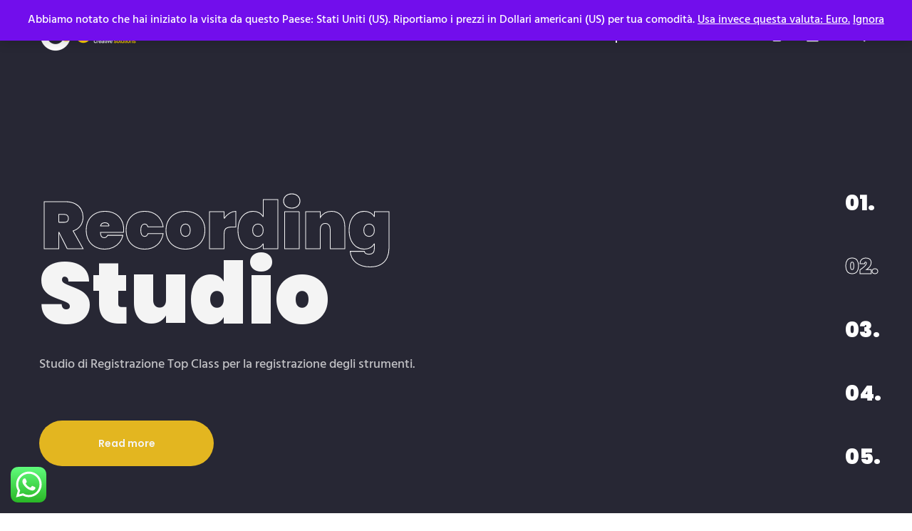

--- FILE ---
content_type: text/html; charset=UTF-8
request_url: https://crea-ty.com/
body_size: 67165
content:
<!DOCTYPE html>
<html lang="it-IT">
<head>
	<meta charset="UTF-8">
	<meta name="viewport" content="width=device-width">
	<meta name="format-detection" content="telephone=no">
	<link rel="profile" href="https://gmpg.org/xfn/11">
	<link rel="pingback" href="https://crea-ty.com/xmlrpc.php">
	<meta name='robots' content='index, follow, max-image-preview:large, max-snippet:-1, max-video-preview:-1' />
<script>window._wca = window._wca || [];</script>

	<!-- This site is optimized with the Yoast SEO plugin v26.8 - https://yoast.com/product/yoast-seo-wordpress/ -->
	<title>Crea-ty | Creative solutions</title>
	<meta name="description" content="Agenzia di marketing e pubblicità si impegna ad offrire servizi di digital marketing e web design di alta qualità." />
	<link rel="canonical" href="https://crea-ty.com/" />
	<meta property="og:locale" content="it_IT" />
	<meta property="og:type" content="website" />
	<meta property="og:title" content="Crea-ty | Creative solutions" />
	<meta property="og:description" content="Agenzia di marketing e pubblicità si impegna ad offrire servizi di digital marketing e web design di alta qualità." />
	<meta property="og:url" content="https://crea-ty.com/" />
	<meta property="og:site_name" content="Crea-ty | Creative solutions" />
	<meta property="article:publisher" content="https://www.facebook.com/creatysolutions" />
	<meta property="article:modified_time" content="2026-01-02T18:58:25+00:00" />
	<meta name="twitter:card" content="summary_large_image" />
	<meta name="twitter:site" content="@creaty_comunicazione" />
	<script type="application/ld+json" class="yoast-schema-graph">{"@context":"https://schema.org","@graph":[{"@type":"WebPage","@id":"https://crea-ty.com/","url":"https://crea-ty.com/","name":"Crea-ty | Creative solutions","isPartOf":{"@id":"https://crea-ty.com/#website"},"about":{"@id":"https://crea-ty.com/#organization"},"datePublished":"2025-01-30T20:21:33+00:00","dateModified":"2026-01-02T18:58:25+00:00","description":"Agenzia di marketing e pubblicità si impegna ad offrire servizi di digital marketing e web design di alta qualità.","breadcrumb":{"@id":"https://crea-ty.com/#breadcrumb"},"inLanguage":"it-IT","potentialAction":[{"@type":"ReadAction","target":["https://crea-ty.com/"]}]},{"@type":"BreadcrumbList","@id":"https://crea-ty.com/#breadcrumb","itemListElement":[{"@type":"ListItem","position":1,"name":"Home"}]},{"@type":"WebSite","@id":"https://crea-ty.com/#website","url":"https://crea-ty.com/","name":"Crea-ty | Creative Solutions","description":"Agenzia di marketing e pubblicità","publisher":{"@id":"https://crea-ty.com/#organization"},"alternateName":"Agenza di marketing","potentialAction":[{"@type":"SearchAction","target":{"@type":"EntryPoint","urlTemplate":"https://crea-ty.com/?s={search_term_string}"},"query-input":{"@type":"PropertyValueSpecification","valueRequired":true,"valueName":"search_term_string"}}],"inLanguage":"it-IT"},{"@type":"Organization","@id":"https://crea-ty.com/#organization","name":"Crea-ty | Ceative Solutions","url":"https://crea-ty.com/","logo":{"@type":"ImageObject","inLanguage":"it-IT","@id":"https://crea-ty.com/#/schema/logo/image/","url":"https://crea-ty.com/wp-content/uploads/2019/06/avatar-youtube.png","contentUrl":"https://crea-ty.com/wp-content/uploads/2019/06/avatar-youtube.png","width":800,"height":800,"caption":"Crea-ty | Ceative Solutions"},"image":{"@id":"https://crea-ty.com/#/schema/logo/image/"},"sameAs":["https://www.facebook.com/creatysolutions","https://x.com/creaty_comunicazione","https://www.youtube.com/channel/UCqUG2m3zQhuZuAIxJKkcEJQ","https://it.linkedin.com/company/crea-ty"]}]}</script>
	<meta name="google-site-verification" content="google83fce311aef2ea4f" />
	<!-- / Yoast SEO plugin. -->


<link rel='dns-prefetch' href='//stats.wp.com' />
<link rel='dns-prefetch' href='//capi-automation.s3.us-east-2.amazonaws.com' />
<link rel='dns-prefetch' href='//www.googletagmanager.com' />

<link rel="alternate" type="application/rss+xml" title="Crea-ty | Creative solutions &raquo; Feed" href="https://crea-ty.com/feed/" />
<link rel="alternate" type="application/rss+xml" title="Crea-ty | Creative solutions &raquo; Feed dei commenti" href="https://crea-ty.com/comments/feed/" />
<link rel="alternate" type="text/calendar" title="Crea-ty | Creative solutions &raquo; iCal Feed" href="https://crea-ty.com/eventi/?ical=1" />
<link rel="alternate" title="oEmbed (JSON)" type="application/json+oembed" href="https://crea-ty.com/wp-json/oembed/1.0/embed?url=https%3A%2F%2Fcrea-ty.com%2F" />
<link rel="alternate" title="oEmbed (XML)" type="text/xml+oembed" href="https://crea-ty.com/wp-json/oembed/1.0/embed?url=https%3A%2F%2Fcrea-ty.com%2F&#038;format=xml" />
<style id='wp-img-auto-sizes-contain-inline-css' type='text/css'>
img:is([sizes=auto i],[sizes^="auto," i]){contain-intrinsic-size:3000px 1500px}
/*# sourceURL=wp-img-auto-sizes-contain-inline-css */
</style>

<link rel='stylesheet' id='ht_ctc_main_css-css' href='https://crea-ty.com/wp-content/plugins/click-to-chat-for-whatsapp/new/inc/assets/css/main.css?ver=4.36' type='text/css' media='all' />
<link rel='stylesheet' id='sbr_styles-css' href='https://crea-ty.com/wp-content/plugins/reviews-feed/assets/css/sbr-styles.min.css?ver=2.1.1' type='text/css' media='all' />
<style id='wp-emoji-styles-inline-css' type='text/css'>

	img.wp-smiley, img.emoji {
		display: inline !important;
		border: none !important;
		box-shadow: none !important;
		height: 1em !important;
		width: 1em !important;
		margin: 0 0.07em !important;
		vertical-align: -0.1em !important;
		background: none !important;
		padding: 0 !important;
	}
/*# sourceURL=wp-emoji-styles-inline-css */
</style>
<link rel='stylesheet' id='wp-block-library-css' href='https://crea-ty.com/wp-includes/css/dist/block-library/style.min.css?ver=6.9' type='text/css' media='all' />
<link rel='stylesheet' id='mediaelement-css' href='https://crea-ty.com/wp-includes/js/mediaelement/mediaelementplayer-legacy.min.css?ver=4.2.17' type='text/css' media='all' />
<link rel='stylesheet' id='wp-mediaelement-css' href='https://crea-ty.com/wp-includes/js/mediaelement/wp-mediaelement.min.css?ver=6.9' type='text/css' media='all' />
<style id='global-styles-inline-css' type='text/css'>
:root{--wp--preset--aspect-ratio--square: 1;--wp--preset--aspect-ratio--4-3: 4/3;--wp--preset--aspect-ratio--3-4: 3/4;--wp--preset--aspect-ratio--3-2: 3/2;--wp--preset--aspect-ratio--2-3: 2/3;--wp--preset--aspect-ratio--16-9: 16/9;--wp--preset--aspect-ratio--9-16: 9/16;--wp--preset--color--black: #282834;--wp--preset--color--cyan-bluish-gray: #abb8c3;--wp--preset--color--white: #ffffff;--wp--preset--color--pale-pink: #f78da7;--wp--preset--color--vivid-red: #cf2e2e;--wp--preset--color--luminous-vivid-orange: #ff6900;--wp--preset--color--luminous-vivid-amber: #fcb900;--wp--preset--color--light-green-cyan: #7bdcb5;--wp--preset--color--vivid-green-cyan: #00d084;--wp--preset--color--pale-cyan-blue: #8ed1fc;--wp--preset--color--vivid-cyan-blue: #0693e3;--wp--preset--color--vivid-purple: #9b51e0;--wp--preset--color--main-theme: #DC2751;--wp--preset--color--gray: #F0F0F3;--wp--preset--color--red: #DC2751;--wp--preset--gradient--vivid-cyan-blue-to-vivid-purple: linear-gradient(135deg,rgb(6,147,227) 0%,rgb(155,81,224) 100%);--wp--preset--gradient--light-green-cyan-to-vivid-green-cyan: linear-gradient(135deg,rgb(122,220,180) 0%,rgb(0,208,130) 100%);--wp--preset--gradient--luminous-vivid-amber-to-luminous-vivid-orange: linear-gradient(135deg,rgb(252,185,0) 0%,rgb(255,105,0) 100%);--wp--preset--gradient--luminous-vivid-orange-to-vivid-red: linear-gradient(135deg,rgb(255,105,0) 0%,rgb(207,46,46) 100%);--wp--preset--gradient--very-light-gray-to-cyan-bluish-gray: linear-gradient(135deg,rgb(238,238,238) 0%,rgb(169,184,195) 100%);--wp--preset--gradient--cool-to-warm-spectrum: linear-gradient(135deg,rgb(74,234,220) 0%,rgb(151,120,209) 20%,rgb(207,42,186) 40%,rgb(238,44,130) 60%,rgb(251,105,98) 80%,rgb(254,248,76) 100%);--wp--preset--gradient--blush-light-purple: linear-gradient(135deg,rgb(255,206,236) 0%,rgb(152,150,240) 100%);--wp--preset--gradient--blush-bordeaux: linear-gradient(135deg,rgb(254,205,165) 0%,rgb(254,45,45) 50%,rgb(107,0,62) 100%);--wp--preset--gradient--luminous-dusk: linear-gradient(135deg,rgb(255,203,112) 0%,rgb(199,81,192) 50%,rgb(65,88,208) 100%);--wp--preset--gradient--pale-ocean: linear-gradient(135deg,rgb(255,245,203) 0%,rgb(182,227,212) 50%,rgb(51,167,181) 100%);--wp--preset--gradient--electric-grass: linear-gradient(135deg,rgb(202,248,128) 0%,rgb(113,206,126) 100%);--wp--preset--gradient--midnight: linear-gradient(135deg,rgb(2,3,129) 0%,rgb(40,116,252) 100%);--wp--preset--font-size--small: 14px;--wp--preset--font-size--medium: 20px;--wp--preset--font-size--large: 24px;--wp--preset--font-size--x-large: 42px;--wp--preset--font-size--regular: 16px;--wp--preset--spacing--20: 0.44rem;--wp--preset--spacing--30: 0.67rem;--wp--preset--spacing--40: 1rem;--wp--preset--spacing--50: 1.5rem;--wp--preset--spacing--60: 2.25rem;--wp--preset--spacing--70: 3.38rem;--wp--preset--spacing--80: 5.06rem;--wp--preset--shadow--natural: 6px 6px 9px rgba(0, 0, 0, 0.2);--wp--preset--shadow--deep: 12px 12px 50px rgba(0, 0, 0, 0.4);--wp--preset--shadow--sharp: 6px 6px 0px rgba(0, 0, 0, 0.2);--wp--preset--shadow--outlined: 6px 6px 0px -3px rgb(255, 255, 255), 6px 6px rgb(0, 0, 0);--wp--preset--shadow--crisp: 6px 6px 0px rgb(0, 0, 0);}:where(.is-layout-flex){gap: 0.5em;}:where(.is-layout-grid){gap: 0.5em;}body .is-layout-flex{display: flex;}.is-layout-flex{flex-wrap: wrap;align-items: center;}.is-layout-flex > :is(*, div){margin: 0;}body .is-layout-grid{display: grid;}.is-layout-grid > :is(*, div){margin: 0;}:where(.wp-block-columns.is-layout-flex){gap: 2em;}:where(.wp-block-columns.is-layout-grid){gap: 2em;}:where(.wp-block-post-template.is-layout-flex){gap: 1.25em;}:where(.wp-block-post-template.is-layout-grid){gap: 1.25em;}.has-black-color{color: var(--wp--preset--color--black) !important;}.has-cyan-bluish-gray-color{color: var(--wp--preset--color--cyan-bluish-gray) !important;}.has-white-color{color: var(--wp--preset--color--white) !important;}.has-pale-pink-color{color: var(--wp--preset--color--pale-pink) !important;}.has-vivid-red-color{color: var(--wp--preset--color--vivid-red) !important;}.has-luminous-vivid-orange-color{color: var(--wp--preset--color--luminous-vivid-orange) !important;}.has-luminous-vivid-amber-color{color: var(--wp--preset--color--luminous-vivid-amber) !important;}.has-light-green-cyan-color{color: var(--wp--preset--color--light-green-cyan) !important;}.has-vivid-green-cyan-color{color: var(--wp--preset--color--vivid-green-cyan) !important;}.has-pale-cyan-blue-color{color: var(--wp--preset--color--pale-cyan-blue) !important;}.has-vivid-cyan-blue-color{color: var(--wp--preset--color--vivid-cyan-blue) !important;}.has-vivid-purple-color{color: var(--wp--preset--color--vivid-purple) !important;}.has-black-background-color{background-color: var(--wp--preset--color--black) !important;}.has-cyan-bluish-gray-background-color{background-color: var(--wp--preset--color--cyan-bluish-gray) !important;}.has-white-background-color{background-color: var(--wp--preset--color--white) !important;}.has-pale-pink-background-color{background-color: var(--wp--preset--color--pale-pink) !important;}.has-vivid-red-background-color{background-color: var(--wp--preset--color--vivid-red) !important;}.has-luminous-vivid-orange-background-color{background-color: var(--wp--preset--color--luminous-vivid-orange) !important;}.has-luminous-vivid-amber-background-color{background-color: var(--wp--preset--color--luminous-vivid-amber) !important;}.has-light-green-cyan-background-color{background-color: var(--wp--preset--color--light-green-cyan) !important;}.has-vivid-green-cyan-background-color{background-color: var(--wp--preset--color--vivid-green-cyan) !important;}.has-pale-cyan-blue-background-color{background-color: var(--wp--preset--color--pale-cyan-blue) !important;}.has-vivid-cyan-blue-background-color{background-color: var(--wp--preset--color--vivid-cyan-blue) !important;}.has-vivid-purple-background-color{background-color: var(--wp--preset--color--vivid-purple) !important;}.has-black-border-color{border-color: var(--wp--preset--color--black) !important;}.has-cyan-bluish-gray-border-color{border-color: var(--wp--preset--color--cyan-bluish-gray) !important;}.has-white-border-color{border-color: var(--wp--preset--color--white) !important;}.has-pale-pink-border-color{border-color: var(--wp--preset--color--pale-pink) !important;}.has-vivid-red-border-color{border-color: var(--wp--preset--color--vivid-red) !important;}.has-luminous-vivid-orange-border-color{border-color: var(--wp--preset--color--luminous-vivid-orange) !important;}.has-luminous-vivid-amber-border-color{border-color: var(--wp--preset--color--luminous-vivid-amber) !important;}.has-light-green-cyan-border-color{border-color: var(--wp--preset--color--light-green-cyan) !important;}.has-vivid-green-cyan-border-color{border-color: var(--wp--preset--color--vivid-green-cyan) !important;}.has-pale-cyan-blue-border-color{border-color: var(--wp--preset--color--pale-cyan-blue) !important;}.has-vivid-cyan-blue-border-color{border-color: var(--wp--preset--color--vivid-cyan-blue) !important;}.has-vivid-purple-border-color{border-color: var(--wp--preset--color--vivid-purple) !important;}.has-vivid-cyan-blue-to-vivid-purple-gradient-background{background: var(--wp--preset--gradient--vivid-cyan-blue-to-vivid-purple) !important;}.has-light-green-cyan-to-vivid-green-cyan-gradient-background{background: var(--wp--preset--gradient--light-green-cyan-to-vivid-green-cyan) !important;}.has-luminous-vivid-amber-to-luminous-vivid-orange-gradient-background{background: var(--wp--preset--gradient--luminous-vivid-amber-to-luminous-vivid-orange) !important;}.has-luminous-vivid-orange-to-vivid-red-gradient-background{background: var(--wp--preset--gradient--luminous-vivid-orange-to-vivid-red) !important;}.has-very-light-gray-to-cyan-bluish-gray-gradient-background{background: var(--wp--preset--gradient--very-light-gray-to-cyan-bluish-gray) !important;}.has-cool-to-warm-spectrum-gradient-background{background: var(--wp--preset--gradient--cool-to-warm-spectrum) !important;}.has-blush-light-purple-gradient-background{background: var(--wp--preset--gradient--blush-light-purple) !important;}.has-blush-bordeaux-gradient-background{background: var(--wp--preset--gradient--blush-bordeaux) !important;}.has-luminous-dusk-gradient-background{background: var(--wp--preset--gradient--luminous-dusk) !important;}.has-pale-ocean-gradient-background{background: var(--wp--preset--gradient--pale-ocean) !important;}.has-electric-grass-gradient-background{background: var(--wp--preset--gradient--electric-grass) !important;}.has-midnight-gradient-background{background: var(--wp--preset--gradient--midnight) !important;}.has-small-font-size{font-size: var(--wp--preset--font-size--small) !important;}.has-medium-font-size{font-size: var(--wp--preset--font-size--medium) !important;}.has-large-font-size{font-size: var(--wp--preset--font-size--large) !important;}.has-x-large-font-size{font-size: var(--wp--preset--font-size--x-large) !important;}
/*# sourceURL=global-styles-inline-css */
</style>

<style id='classic-theme-styles-inline-css' type='text/css'>
/*! This file is auto-generated */
.wp-block-button__link{color:#fff;background-color:#32373c;border-radius:9999px;box-shadow:none;text-decoration:none;padding:calc(.667em + 2px) calc(1.333em + 2px);font-size:1.125em}.wp-block-file__button{background:#32373c;color:#fff;text-decoration:none}
/*# sourceURL=/wp-includes/css/classic-themes.min.css */
</style>
<link rel='stylesheet' id='mpp_gutenberg-css' href='https://crea-ty.com/wp-content/plugins/metronet-profile-picture/dist/blocks.style.build.css?ver=2.6.3' type='text/css' media='all' />
<link rel='stylesheet' id='pb_animate-css' href='https://crea-ty.com/wp-content/plugins/ays-popup-box/public/css/animate.css?ver=6.1.2' type='text/css' media='all' />
<link rel='stylesheet' id='contact-form-7-css' href='https://crea-ty.com/wp-content/plugins/contact-form-7/includes/css/styles.css?ver=6.1.4' type='text/css' media='all' />
<link rel='stylesheet' id='woocommerce-layout-css' href='https://crea-ty.com/wp-content/plugins/woocommerce/assets/css/woocommerce-layout.css?ver=10.4.3' type='text/css' media='all' />
<style id='woocommerce-layout-inline-css' type='text/css'>

	.infinite-scroll .woocommerce-pagination {
		display: none;
	}
/*# sourceURL=woocommerce-layout-inline-css */
</style>
<link rel='stylesheet' id='woocommerce-smallscreen-css' href='https://crea-ty.com/wp-content/plugins/woocommerce/assets/css/woocommerce-smallscreen.css?ver=10.4.3' type='text/css' media='only screen and (max-width: 768px)' />
<link rel='stylesheet' id='woocommerce-general-css' href='https://crea-ty.com/wp-content/plugins/woocommerce/assets/css/woocommerce.css?ver=10.4.3' type='text/css' media='all' />
<style id='woocommerce-inline-inline-css' type='text/css'>
.woocommerce form .form-row .required { visibility: visible; }
/*# sourceURL=woocommerce-inline-inline-css */
</style>
<link rel='stylesheet' id='cmplz-general-css' href='https://crea-ty.com/wp-content/plugins/complianz-gdpr/assets/css/cookieblocker.min.css?ver=1765940959' type='text/css' media='all' />
<link rel='stylesheet' id='bootstrap-css' href='https://crea-ty.com/wp-content/themes/recond/assets/css/bootstrap-grid.css?ver=1.0' type='text/css' media='all' />
<link rel='stylesheet' id='recond-plugins-css' href='https://crea-ty.com/wp-content/themes/recond/assets/css/plugins.css?ver=1.1.8' type='text/css' media='all' />
<link rel='stylesheet' id='recond-theme-style-css' href='https://crea-ty.com/wp-content/themes/recond/style.css?ver=1.1.8' type='text/css' media='all' />
<style id='recond-theme-style-inline-css' type='text/css'>
			:root {			  --black:  #282834;			  --black-darker:  #000002;			  --black-text:  rgba(40,40,52,1);			  --black-light:  rgba(40,40,52,.7);			  --gray:   #f0f0f3;			  --gray-lighter:   rgba(240,240,243,.5);			  --white:  #FFFFFF;			  --white-text:  rgba(255,255,255,.75);			  --main:   #eebe20;			  --main-darker: #d0a002;			  --main-lighter:  rgba(238,190,32,.5);			  --second:   #dc2751;			  --red:   #eebe20;--font-main: 'Hind';--font-headers: 'Poppins';--font-subheaders: 'Architects Daughter';			  			}				.page-header { background-image: url(//crea-ty.com/wp-content/uploads/2019/07/black-wave.png) !important; } .ltx-footer-wrapper { background-image: url(//crea-ty.com/wp-content/uploads/2018/02/footer-bg.png) !important; } nav.navbar .logo img { max-height: 55px !important; } 
/*# sourceURL=recond-theme-style-inline-css */
</style>
<link rel='stylesheet' id='font-awesome-css' href='https://crea-ty.com/wp-content/themes/recond/assets/fonts/font-awesome/css/all.min.css?ver=1.1.8' type='text/css' media='all' />
<link rel='stylesheet' id='js_composer_front-css' href='https://crea-ty.com/wp-content/plugins/js_composer/assets/css/js_composer.min.css?ver=8.7.2' type='text/css' media='all' />
<link rel='stylesheet' id='ms-main-css' href='https://crea-ty.com/wp-content/plugins/masterslider/public/assets/css/masterslider.main.css?ver=3.7.9' type='text/css' media='all' />
<link rel='stylesheet' id='ms-custom-css' href='https://crea-ty.com/wp-content/uploads/masterslider/custom.css?ver=1.1' type='text/css' media='all' />
<link rel='stylesheet' id='vc_font_awesome_5_shims-css' href='https://crea-ty.com/wp-content/plugins/js_composer/assets/lib/vendor/dist/@fortawesome/fontawesome-free/css/v4-shims.min.css?ver=8.7.2' type='text/css' media='all' />
<link rel='stylesheet' id='vc_font_awesome_6-css' href='https://crea-ty.com/wp-content/plugins/js_composer/assets/lib/vendor/dist/@fortawesome/fontawesome-free/css/all.min.css?ver=8.7.2' type='text/css' media='all' />
<link rel='stylesheet' id='dashicons-css' href='https://crea-ty.com/wp-includes/css/dashicons.min.css?ver=6.9' type='text/css' media='all' />
<link rel='stylesheet' id='fw-option-type-icon-v2-pack-linecons-css' href='https://crea-ty.com/wp-content/plugins/unyson/framework/static/libs/linecons/css/linecons.css?ver=2.7.25' type='text/css' media='all' />
<link rel='stylesheet' id='fw-option-type-icon-v2-pack-font-awesome-css' href='https://crea-ty.com/wp-content/plugins/unyson/framework/static/libs/font-awesome/css/font-awesome.min.css?ver=2.7.25' type='text/css' media='all' />
<link rel='stylesheet' id='fw-option-type-icon-v2-pack-entypo-css' href='https://crea-ty.com/wp-content/plugins/unyson/framework/static/libs/entypo/css/entypo.css?ver=2.7.25' type='text/css' media='all' />
<link rel='stylesheet' id='fw-option-type-icon-v2-pack-linearicons-css' href='https://crea-ty.com/wp-content/plugins/unyson/framework/static/libs/lnr/css/lnr.css?ver=2.7.25' type='text/css' media='all' />
<link rel='stylesheet' id='fw-option-type-icon-v2-pack-typicons-css' href='https://crea-ty.com/wp-content/plugins/unyson/framework/static/libs/typcn/css/typcn.css?ver=2.7.25' type='text/css' media='all' />
<link rel='stylesheet' id='fw-option-type-icon-v2-pack-unycon-css' href='https://crea-ty.com/wp-content/plugins/unyson/framework/static/libs/unycon/unycon.css?ver=2.7.25' type='text/css' media='all' />
<link rel='stylesheet' id='magnific-popup-css' href='https://crea-ty.com/wp-content/themes/recond/assets/css/magnific-popup.css?ver=1.1.0' type='text/css' media='all' />
<link rel='stylesheet' id='recond-google-fonts-css' href='//crea-ty.com/wp-content/uploads/omgf/recond-google-fonts/recond-google-fonts.css?ver=1750947548' type='text/css' media='all' />
<link rel='stylesheet' id='font-awesome-shims-css' href='https://crea-ty.com/wp-content/themes/recond/assets/fonts/font-awesome/css/v4-shims.min.css?ver=1.1.8' type='text/css' media='all' />
<script type="text/javascript" src="https://crea-ty.com/wp-includes/js/jquery/jquery.min.js?ver=3.7.1" id="jquery-core-js"></script>
<script type="text/javascript" src="https://crea-ty.com/wp-includes/js/jquery/jquery-migrate.min.js?ver=3.4.1" id="jquery-migrate-js"></script>
<script type="text/javascript" id="ays-pb-js-extra">
/* <![CDATA[ */
var pbLocalizeObj = {"ajax":"https://crea-ty.com/wp-admin/admin-ajax.php","seconds":"seconds","thisWillClose":"This will close in","icons":{"close_icon":"\u003Csvg class=\"ays_pb_material_close_icon\" xmlns=\"https://www.w3.org/2000/svg\" height=\"36px\" viewBox=\"0 0 24 24\" width=\"36px\" fill=\"#000000\" alt=\"Pop-up Close\"\u003E\u003Cpath d=\"M0 0h24v24H0z\" fill=\"none\"/\u003E\u003Cpath d=\"M19 6.41L17.59 5 12 10.59 6.41 5 5 6.41 10.59 12 5 17.59 6.41 19 12 13.41 17.59 19 19 17.59 13.41 12z\"/\u003E\u003C/svg\u003E","close_circle_icon":"\u003Csvg class=\"ays_pb_material_close_circle_icon\" xmlns=\"https://www.w3.org/2000/svg\" height=\"24\" viewBox=\"0 0 24 24\" width=\"36\" alt=\"Pop-up Close\"\u003E\u003Cpath d=\"M0 0h24v24H0z\" fill=\"none\"/\u003E\u003Cpath d=\"M12 2C6.47 2 2 6.47 2 12s4.47 10 10 10 10-4.47 10-10S17.53 2 12 2zm5 13.59L15.59 17 12 13.41 8.41 17 7 15.59 10.59 12 7 8.41 8.41 7 12 10.59 15.59 7 17 8.41 13.41 12 17 15.59z\"/\u003E\u003C/svg\u003E","volume_up_icon":"\u003Csvg class=\"ays_pb_fa_volume\" xmlns=\"https://www.w3.org/2000/svg\" height=\"24\" viewBox=\"0 0 24 24\" width=\"36\"\u003E\u003Cpath d=\"M0 0h24v24H0z\" fill=\"none\"/\u003E\u003Cpath d=\"M3 9v6h4l5 5V4L7 9H3zm13.5 3c0-1.77-1.02-3.29-2.5-4.03v8.05c1.48-.73 2.5-2.25 2.5-4.02zM14 3.23v2.06c2.89.86 5 3.54 5 6.71s-2.11 5.85-5 6.71v2.06c4.01-.91 7-4.49 7-8.77s-2.99-7.86-7-8.77z\"/\u003E\u003C/svg\u003E","volume_mute_icon":"\u003Csvg xmlns=\"https://www.w3.org/2000/svg\" height=\"24\" viewBox=\"0 0 24 24\" width=\"24\"\u003E\u003Cpath d=\"M0 0h24v24H0z\" fill=\"none\"/\u003E\u003Cpath d=\"M7 9v6h4l5 5V4l-5 5H7z\"/\u003E\u003C/svg\u003E"}};
//# sourceURL=ays-pb-js-extra
/* ]]> */
</script>
<script type="text/javascript" src="https://crea-ty.com/wp-content/plugins/ays-popup-box/public/js/ays-pb-public.js?ver=6.1.2" id="ays-pb-js"></script>
<script type="text/javascript" id="tp-js-js-extra">
/* <![CDATA[ */
var trustpilot_settings = {"key":"52OSUAAPz6ltk8Ap","TrustpilotScriptUrl":"https://invitejs.trustpilot.com/tp.min.js","IntegrationAppUrl":"//ecommscript-integrationapp.trustpilot.com","PreviewScriptUrl":"//ecommplugins-scripts.trustpilot.com/v2.1/js/preview.min.js","PreviewCssUrl":"//ecommplugins-scripts.trustpilot.com/v2.1/css/preview.min.css","PreviewWPCssUrl":"//ecommplugins-scripts.trustpilot.com/v2.1/css/preview_wp.css","WidgetScriptUrl":"//widget.trustpilot.com/bootstrap/v5/tp.widget.bootstrap.min.js"};
//# sourceURL=tp-js-js-extra
/* ]]> */
</script>
<script type="text/javascript" src="https://crea-ty.com/wp-content/plugins/trustpilot-reviews/review/assets/js/headerScript.min.js?ver=1.0&#039; async=&#039;async" id="tp-js-js"></script>
<script type="text/javascript" src="https://crea-ty.com/wp-content/plugins/woocommerce/assets/js/jquery-blockui/jquery.blockUI.min.js?ver=2.7.0-wc.10.4.3" id="wc-jquery-blockui-js" data-wp-strategy="defer"></script>
<script type="text/javascript" id="wc-add-to-cart-js-extra">
/* <![CDATA[ */
var wc_add_to_cart_params = {"ajax_url":"/wp-admin/admin-ajax.php","wc_ajax_url":"/?wc-ajax=%%endpoint%%","i18n_view_cart":"Visualizza carrello","cart_url":"https://crea-ty.com/cart/","is_cart":"","cart_redirect_after_add":"yes"};
//# sourceURL=wc-add-to-cart-js-extra
/* ]]> */
</script>
<script type="text/javascript" src="https://crea-ty.com/wp-content/plugins/woocommerce/assets/js/frontend/add-to-cart.min.js?ver=10.4.3" id="wc-add-to-cart-js" data-wp-strategy="defer"></script>
<script type="text/javascript" src="https://crea-ty.com/wp-content/plugins/woocommerce/assets/js/js-cookie/js.cookie.min.js?ver=2.1.4-wc.10.4.3" id="wc-js-cookie-js" data-wp-strategy="defer"></script>
<script type="text/javascript" src="https://crea-ty.com/wp-content/plugins/js_composer/assets/js/vendors/woocommerce-add-to-cart.js?ver=8.7.2" id="vc_woocommerce-add-to-cart-js-js"></script>
<script type="text/javascript" id="WCPAY_ASSETS-js-extra">
/* <![CDATA[ */
var wcpayAssets = {"url":"https://crea-ty.com/wp-content/plugins/woocommerce-payments/dist/"};
//# sourceURL=WCPAY_ASSETS-js-extra
/* ]]> */
</script>
<script type="text/javascript" src="https://stats.wp.com/s-202605.js" id="woocommerce-analytics-js" defer="defer" data-wp-strategy="defer"></script>
<script type="text/javascript" src="https://crea-ty.com/wp-content/themes/recond/assets/js/modernizr-2.6.2.min.js?ver=2.6.2" id="modernizr-js"></script>

<!-- Snippet del tag Google (gtag.js) aggiunto da Site Kit -->
<!-- Snippet Google Analytics aggiunto da Site Kit -->
<!-- Snippet di Google Ads aggiunto da Site Kit -->
<script type="text/javascript" src="https://www.googletagmanager.com/gtag/js?id=G-G884WBSNWR" id="google_gtagjs-js" async></script>
<script type="text/javascript" id="google_gtagjs-js-after">
/* <![CDATA[ */
window.dataLayer = window.dataLayer || [];function gtag(){dataLayer.push(arguments);}
gtag("set","linker",{"domains":["crea-ty.com"]});
gtag("js", new Date());
gtag("set", "developer_id.dZTNiMT", true);
gtag("config", "G-G884WBSNWR");
gtag("config", "AW-5377294196");
 window._googlesitekit = window._googlesitekit || {}; window._googlesitekit.throttledEvents = []; window._googlesitekit.gtagEvent = (name, data) => { var key = JSON.stringify( { name, data } ); if ( !! window._googlesitekit.throttledEvents[ key ] ) { return; } window._googlesitekit.throttledEvents[ key ] = true; setTimeout( () => { delete window._googlesitekit.throttledEvents[ key ]; }, 5 ); gtag( "event", name, { ...data, event_source: "site-kit" } ); }; 
//# sourceURL=google_gtagjs-js-after
/* ]]> */
</script>
<script></script><link rel="https://api.w.org/" href="https://crea-ty.com/wp-json/" /><link rel="alternate" title="JSON" type="application/json" href="https://crea-ty.com/wp-json/wp/v2/pages/7925" /><link rel="EditURI" type="application/rsd+xml" title="RSD" href="https://crea-ty.com/xmlrpc.php?rsd" />
<meta name="generator" content="WordPress 6.9" />
<meta name="generator" content="WooCommerce 10.4.3" />
<link rel='shortlink' href='https://crea-ty.com/' />
<meta name="generator" content="Site Kit by Google 1.170.0" /><script>var ms_grabbing_curosr='https://crea-ty.com/wp-content/plugins/masterslider/public/assets/css/common/grabbing.cur',ms_grab_curosr='https://crea-ty.com/wp-content/plugins/masterslider/public/assets/css/common/grab.cur';</script>
<meta name="generator" content="MasterSlider 3.7.9 - Responsive Touch Image Slider" />
<meta name="tec-api-version" content="v1"><meta name="tec-api-origin" content="https://crea-ty.com"><link rel="alternate" href="https://crea-ty.com/wp-json/tribe/events/v1/" />	<style>img#wpstats{display:none}</style>
					<style>.cmplz-hidden {
					display: none !important;
				}</style>	<noscript><style>.woocommerce-product-gallery{ opacity: 1 !important; }</style></noscript>
	<script type="text/javascript">
if (jQuery.fn.chosen === undefined) {
	jQuery.fn.chosen = function(data) {
		// iterate all selected elements
		jQuery(this).each(function() {
			// check is we have a multiple select
			var isMultiple = jQuery(this).prop('multiple');

			if (!0 && !isMultiple) {
				// do not go ahead in case we don't need a custom plugin
				// to handle standard dropdowns
				return this;
			}

			if (data !== undefined) {
				// invoke requested method (e.g. destroy)
				jQuery(this).select2(data);
			} else {
				data = {};
				data.width       = isMultiple ? 300 : 200;
				data.allowClear  = jQuery(this).hasClass('required') ? false : true;
				data.placeholder = Joomla.JText._('JGLOBAL_SELECT_AN_OPTION');

				var firstOption = jQuery(this).find('option').first();

				// in case we don't have an empty option, unset placeholder
				if (!isMultiple && firstOption.length && firstOption.val().length > 0) {
					data.allowClear  = false;
					data.placeholder = null;
				}

				// turn off search when there are 5 options or less
				if (jQuery(this).find('option').length <= 5) {
					data.minimumResultsForSearch = -1;
				}

				// init select2 plugin
				jQuery(this).select2(data);
			}
		});

		return this;
	}
}

jQuery(document).ready(function() {
	jQuery('.btn-toolbar')
		.find('select')
			.chosen()
				.on('chosen:updated', function() {
					// refresh select2 value when triggered
					// jQuery(this).select2('val', jQuery(this).val());
				});
});
</script>
<script type="text/javascript">
if (typeof JFormValidator !== 'undefined') {
	JFormValidator.prototype.getLabel = function(input) {
		var name = jQuery(input).attr('name');	

		if (this.labels.hasOwnProperty(name)) {
			return jQuery(this.labels[name]);
		}

		return jQuery(input).parent().find('label').first();
	}
}
</script>
<script type="text/javascript">
if (typeof VIK_WIDGET_SAVE_LOOKUP === 'undefined') {
	var VIK_WIDGET_SAVE_LOOKUP = {};
}

(function($) {
	$(document).on('widget-added', function(event, control) {
		registerWidgetScripts($(control).find('form'));
	});

	function registerWidgetScripts(form) {
		if (!form) {
			// if the form was not provided, find it using the widget ID (before WP 5.8)
			form = $('div[id$="mod_vikappointments_currencyconverter-3"] form');
		}

		if (typeof JFormValidator !== 'undefined') {
			// init internal validator
			var validator = new JFormValidator(form);

			// validate fields every time the SAVE button is clicked
			form.find('input[name="savewidget"]').on('click', function(event) {
				return validator.validate();
			});
		}

		// init select2 on dropdown with multiple selection
		if (jQuery.fn.select2) {
			form.find('select[multiple]').select2({
				width: '100%'
			});
		}

		// initialize popover within the form
		if (jQuery.fn.popover) {
			form.find('.inline-popover').popover({sanitize: false, container: 'body'});
		}
	}

	$(function() {
		// If the widget is not a template, register the scripts.
		// A widget template ID always ends with "__i__"
		if (!"mod_vikappointments_currencyconverter-3".match(/__i__$/)) {
			registerWidgetScripts();
		}

		// Attach event to the "ADD WIDGET" button
		$('.widgets-chooser-add').on('click', function(e) {
			// find widget parent of the clicked button
			var parent = this.closest('div[id$="mod_vikappointments_currencyconverter-3"]');

			if (!parent) {
				return;
			}

			// extract ID from the template parent (exclude "__i__")
			var id = $(parent).attr('id').match(/(.*?)__i__$/);

			if (!id) {
				return;
			}

			// register scripts with a short delay to make sure the
			// template has been moved on the right side
			setTimeout(function() {
				// obtain the box that has been created
				var createdForm = $('div[id^="' + id.pop() + '"]').last();

				// find form within the box
				var _form = $(createdForm).find('form');

				// register scripts at runtime
				registerWidgetScripts(_form);
			}, 32);
		});

		// register save callback for this kind of widget only once
		if (!VIK_WIDGET_SAVE_LOOKUP.hasOwnProperty('mod_vikappointments_currencyconverter')) {
			// flag as loaded
			VIK_WIDGET_SAVE_LOOKUP['mod_vikappointments_currencyconverter'] = 1;

			// Attach event to SAVE callback
			$(document).ajaxSuccess(function(event, xhr, settings) {
				// make sure the request was used to save the widget settings
				if (!settings.data || typeof settings.data !== 'string' || settings.data.indexOf('action=save-widget') === -1) {
					// wrong request
					return;
				}

				// extract widget ID from request
				var widget_id = settings.data.match(/widget-id=([a-z0-9_-]+)(?:&|$)/i);

				// make sure this is the widget that was saved
				if (!widget_id) {
					// wrong widget
					return;
				}

				// get cleansed widget ID
				widget_id = widget_id.pop();

				// make sure the widget starts with this ID
				if (widget_id.indexOf('mod_vikappointments_currencyconverter') !== 0) {
					// wrong widget
					return;
				}

				// obtain the box that has been updated
				var updatedForm = $('div[id$="' + widget_id + '"]').find('form');

				// register scripts at runtime
				registerWidgetScripts(updatedForm);
			});
		}
	});
})(jQuery);
</script>
<script type="text/javascript">
if (typeof JFormValidator !== 'undefined') {
	JFormValidator.prototype.getLabel = function(input) {
		var name = jQuery(input).attr('name');	

		if (this.labels.hasOwnProperty(name)) {
			return jQuery(this.labels[name]);
		}

		return jQuery(input).parent().find('label').first();
	}
}
</script>
<script type="text/javascript">
if (typeof VIK_WIDGET_SAVE_LOOKUP === 'undefined') {
	var VIK_WIDGET_SAVE_LOOKUP = {};
}

(function($) {
	$(document).on('widget-added', function(event, control) {
		registerWidgetScripts($(control).find('form'));
	});

	function registerWidgetScripts(form) {
		if (!form) {
			// if the form was not provided, find it using the widget ID (before WP 5.8)
			form = $('div[id$="mod_vikappointments_onepage_booking-3"] form');
		}

		if (typeof JFormValidator !== 'undefined') {
			// init internal validator
			var validator = new JFormValidator(form);

			// validate fields every time the SAVE button is clicked
			form.find('input[name="savewidget"]').on('click', function(event) {
				return validator.validate();
			});
		}

		// init select2 on dropdown with multiple selection
		if (jQuery.fn.select2) {
			form.find('select[multiple]').select2({
				width: '100%'
			});
		}

		// initialize popover within the form
		if (jQuery.fn.popover) {
			form.find('.inline-popover').popover({sanitize: false, container: 'body'});
		}
	}

	$(function() {
		// If the widget is not a template, register the scripts.
		// A widget template ID always ends with "__i__"
		if (!"mod_vikappointments_onepage_booking-3".match(/__i__$/)) {
			registerWidgetScripts();
		}

		// Attach event to the "ADD WIDGET" button
		$('.widgets-chooser-add').on('click', function(e) {
			// find widget parent of the clicked button
			var parent = this.closest('div[id$="mod_vikappointments_onepage_booking-3"]');

			if (!parent) {
				return;
			}

			// extract ID from the template parent (exclude "__i__")
			var id = $(parent).attr('id').match(/(.*?)__i__$/);

			if (!id) {
				return;
			}

			// register scripts with a short delay to make sure the
			// template has been moved on the right side
			setTimeout(function() {
				// obtain the box that has been created
				var createdForm = $('div[id^="' + id.pop() + '"]').last();

				// find form within the box
				var _form = $(createdForm).find('form');

				// register scripts at runtime
				registerWidgetScripts(_form);
			}, 32);
		});

		// register save callback for this kind of widget only once
		if (!VIK_WIDGET_SAVE_LOOKUP.hasOwnProperty('mod_vikappointments_onepage_booking')) {
			// flag as loaded
			VIK_WIDGET_SAVE_LOOKUP['mod_vikappointments_onepage_booking'] = 1;

			// Attach event to SAVE callback
			$(document).ajaxSuccess(function(event, xhr, settings) {
				// make sure the request was used to save the widget settings
				if (!settings.data || typeof settings.data !== 'string' || settings.data.indexOf('action=save-widget') === -1) {
					// wrong request
					return;
				}

				// extract widget ID from request
				var widget_id = settings.data.match(/widget-id=([a-z0-9_-]+)(?:&|$)/i);

				// make sure this is the widget that was saved
				if (!widget_id) {
					// wrong widget
					return;
				}

				// get cleansed widget ID
				widget_id = widget_id.pop();

				// make sure the widget starts with this ID
				if (widget_id.indexOf('mod_vikappointments_onepage_booking') !== 0) {
					// wrong widget
					return;
				}

				// obtain the box that has been updated
				var updatedForm = $('div[id$="' + widget_id + '"]').find('form');

				// register scripts at runtime
				registerWidgetScripts(updatedForm);
			});
		}
	});
})(jQuery);
</script>
<script type="text/javascript">
if (typeof JFormValidator !== 'undefined') {
	JFormValidator.prototype.getLabel = function(input) {
		var name = jQuery(input).attr('name');	

		if (this.labels.hasOwnProperty(name)) {
			return jQuery(this.labels[name]);
		}

		return jQuery(input).parent().find('label').first();
	}
}
</script>
<script type="text/javascript">
if (typeof VIK_WIDGET_SAVE_LOOKUP === 'undefined') {
	var VIK_WIDGET_SAVE_LOOKUP = {};
}

(function($) {
	$(document).on('widget-added', function(event, control) {
		registerWidgetScripts($(control).find('form'));
	});

	function registerWidgetScripts(form) {
		if (!form) {
			// if the form was not provided, find it using the widget ID (before WP 5.8)
			form = $('div[id$="mod_vikappointments_search-3"] form');
		}

		if (typeof JFormValidator !== 'undefined') {
			// init internal validator
			var validator = new JFormValidator(form);

			// validate fields every time the SAVE button is clicked
			form.find('input[name="savewidget"]').on('click', function(event) {
				return validator.validate();
			});
		}

		// init select2 on dropdown with multiple selection
		if (jQuery.fn.select2) {
			form.find('select[multiple]').select2({
				width: '100%'
			});
		}

		// initialize popover within the form
		if (jQuery.fn.popover) {
			form.find('.inline-popover').popover({sanitize: false, container: 'body'});
		}
	}

	$(function() {
		// If the widget is not a template, register the scripts.
		// A widget template ID always ends with "__i__"
		if (!"mod_vikappointments_search-3".match(/__i__$/)) {
			registerWidgetScripts();
		}

		// Attach event to the "ADD WIDGET" button
		$('.widgets-chooser-add').on('click', function(e) {
			// find widget parent of the clicked button
			var parent = this.closest('div[id$="mod_vikappointments_search-3"]');

			if (!parent) {
				return;
			}

			// extract ID from the template parent (exclude "__i__")
			var id = $(parent).attr('id').match(/(.*?)__i__$/);

			if (!id) {
				return;
			}

			// register scripts with a short delay to make sure the
			// template has been moved on the right side
			setTimeout(function() {
				// obtain the box that has been created
				var createdForm = $('div[id^="' + id.pop() + '"]').last();

				// find form within the box
				var _form = $(createdForm).find('form');

				// register scripts at runtime
				registerWidgetScripts(_form);
			}, 32);
		});

		// register save callback for this kind of widget only once
		if (!VIK_WIDGET_SAVE_LOOKUP.hasOwnProperty('mod_vikappointments_search')) {
			// flag as loaded
			VIK_WIDGET_SAVE_LOOKUP['mod_vikappointments_search'] = 1;

			// Attach event to SAVE callback
			$(document).ajaxSuccess(function(event, xhr, settings) {
				// make sure the request was used to save the widget settings
				if (!settings.data || typeof settings.data !== 'string' || settings.data.indexOf('action=save-widget') === -1) {
					// wrong request
					return;
				}

				// extract widget ID from request
				var widget_id = settings.data.match(/widget-id=([a-z0-9_-]+)(?:&|$)/i);

				// make sure this is the widget that was saved
				if (!widget_id) {
					// wrong widget
					return;
				}

				// get cleansed widget ID
				widget_id = widget_id.pop();

				// make sure the widget starts with this ID
				if (widget_id.indexOf('mod_vikappointments_search') !== 0) {
					// wrong widget
					return;
				}

				// obtain the box that has been updated
				var updatedForm = $('div[id$="' + widget_id + '"]').find('form');

				// register scripts at runtime
				registerWidgetScripts(updatedForm);
			});
		}
	});
})(jQuery);
</script>
<script type="text/javascript">
if (typeof JFormValidator !== 'undefined') {
	JFormValidator.prototype.getLabel = function(input) {
		var name = jQuery(input).attr('name');	

		if (this.labels.hasOwnProperty(name)) {
			return jQuery(this.labels[name]);
		}

		return jQuery(input).parent().find('label').first();
	}
}
</script>
<script type="text/javascript">
if (typeof VIK_WIDGET_SAVE_LOOKUP === 'undefined') {
	var VIK_WIDGET_SAVE_LOOKUP = {};
}

(function($) {
	$(document).on('widget-added', function(event, control) {
		registerWidgetScripts($(control).find('form'));
	});

	function registerWidgetScripts(form) {
		if (!form) {
			// if the form was not provided, find it using the widget ID (before WP 5.8)
			form = $('div[id$="mod_vikappointments_services-3"] form');
		}

		if (typeof JFormValidator !== 'undefined') {
			// init internal validator
			var validator = new JFormValidator(form);

			// validate fields every time the SAVE button is clicked
			form.find('input[name="savewidget"]').on('click', function(event) {
				return validator.validate();
			});
		}

		// init select2 on dropdown with multiple selection
		if (jQuery.fn.select2) {
			form.find('select[multiple]').select2({
				width: '100%'
			});
		}

		// initialize popover within the form
		if (jQuery.fn.popover) {
			form.find('.inline-popover').popover({sanitize: false, container: 'body'});
		}
	}

	$(function() {
		// If the widget is not a template, register the scripts.
		// A widget template ID always ends with "__i__"
		if (!"mod_vikappointments_services-3".match(/__i__$/)) {
			registerWidgetScripts();
		}

		// Attach event to the "ADD WIDGET" button
		$('.widgets-chooser-add').on('click', function(e) {
			// find widget parent of the clicked button
			var parent = this.closest('div[id$="mod_vikappointments_services-3"]');

			if (!parent) {
				return;
			}

			// extract ID from the template parent (exclude "__i__")
			var id = $(parent).attr('id').match(/(.*?)__i__$/);

			if (!id) {
				return;
			}

			// register scripts with a short delay to make sure the
			// template has been moved on the right side
			setTimeout(function() {
				// obtain the box that has been created
				var createdForm = $('div[id^="' + id.pop() + '"]').last();

				// find form within the box
				var _form = $(createdForm).find('form');

				// register scripts at runtime
				registerWidgetScripts(_form);
			}, 32);
		});

		// register save callback for this kind of widget only once
		if (!VIK_WIDGET_SAVE_LOOKUP.hasOwnProperty('mod_vikappointments_services')) {
			// flag as loaded
			VIK_WIDGET_SAVE_LOOKUP['mod_vikappointments_services'] = 1;

			// Attach event to SAVE callback
			$(document).ajaxSuccess(function(event, xhr, settings) {
				// make sure the request was used to save the widget settings
				if (!settings.data || typeof settings.data !== 'string' || settings.data.indexOf('action=save-widget') === -1) {
					// wrong request
					return;
				}

				// extract widget ID from request
				var widget_id = settings.data.match(/widget-id=([a-z0-9_-]+)(?:&|$)/i);

				// make sure this is the widget that was saved
				if (!widget_id) {
					// wrong widget
					return;
				}

				// get cleansed widget ID
				widget_id = widget_id.pop();

				// make sure the widget starts with this ID
				if (widget_id.indexOf('mod_vikappointments_services') !== 0) {
					// wrong widget
					return;
				}

				// obtain the box that has been updated
				var updatedForm = $('div[id$="' + widget_id + '"]').find('form');

				// register scripts at runtime
				registerWidgetScripts(updatedForm);
			});
		}
	});
})(jQuery);
</script>
<script type="text/javascript">
if (typeof JFormValidator !== 'undefined') {
	JFormValidator.prototype.getLabel = function(input) {
		var name = jQuery(input).attr('name');	

		if (this.labels.hasOwnProperty(name)) {
			return jQuery(this.labels[name]);
		}

		return jQuery(input).parent().find('label').first();
	}
}
</script>
<script type="text/javascript">
if (typeof VIK_WIDGET_SAVE_LOOKUP === 'undefined') {
	var VIK_WIDGET_SAVE_LOOKUP = {};
}

(function($) {
	$(document).on('widget-added', function(event, control) {
		registerWidgetScripts($(control).find('form'));
	});

	function registerWidgetScripts(form) {
		if (!form) {
			// if the form was not provided, find it using the widget ID (before WP 5.8)
			form = $('div[id$="mod_vikappointments_zip-1"] form');
		}

		if (typeof JFormValidator !== 'undefined') {
			// init internal validator
			var validator = new JFormValidator(form);

			// validate fields every time the SAVE button is clicked
			form.find('input[name="savewidget"]').on('click', function(event) {
				return validator.validate();
			});
		}

		// init select2 on dropdown with multiple selection
		if (jQuery.fn.select2) {
			form.find('select[multiple]').select2({
				width: '100%'
			});
		}

		// initialize popover within the form
		if (jQuery.fn.popover) {
			form.find('.inline-popover').popover({sanitize: false, container: 'body'});
		}
	}

	$(function() {
		// If the widget is not a template, register the scripts.
		// A widget template ID always ends with "__i__"
		if (!"mod_vikappointments_zip-1".match(/__i__$/)) {
			registerWidgetScripts();
		}

		// Attach event to the "ADD WIDGET" button
		$('.widgets-chooser-add').on('click', function(e) {
			// find widget parent of the clicked button
			var parent = this.closest('div[id$="mod_vikappointments_zip-1"]');

			if (!parent) {
				return;
			}

			// extract ID from the template parent (exclude "__i__")
			var id = $(parent).attr('id').match(/(.*?)__i__$/);

			if (!id) {
				return;
			}

			// register scripts with a short delay to make sure the
			// template has been moved on the right side
			setTimeout(function() {
				// obtain the box that has been created
				var createdForm = $('div[id^="' + id.pop() + '"]').last();

				// find form within the box
				var _form = $(createdForm).find('form');

				// register scripts at runtime
				registerWidgetScripts(_form);
			}, 32);
		});

		// register save callback for this kind of widget only once
		if (!VIK_WIDGET_SAVE_LOOKUP.hasOwnProperty('mod_vikappointments_zip')) {
			// flag as loaded
			VIK_WIDGET_SAVE_LOOKUP['mod_vikappointments_zip'] = 1;

			// Attach event to SAVE callback
			$(document).ajaxSuccess(function(event, xhr, settings) {
				// make sure the request was used to save the widget settings
				if (!settings.data || typeof settings.data !== 'string' || settings.data.indexOf('action=save-widget') === -1) {
					// wrong request
					return;
				}

				// extract widget ID from request
				var widget_id = settings.data.match(/widget-id=([a-z0-9_-]+)(?:&|$)/i);

				// make sure this is the widget that was saved
				if (!widget_id) {
					// wrong widget
					return;
				}

				// get cleansed widget ID
				widget_id = widget_id.pop();

				// make sure the widget starts with this ID
				if (widget_id.indexOf('mod_vikappointments_zip') !== 0) {
					// wrong widget
					return;
				}

				// obtain the box that has been updated
				var updatedForm = $('div[id$="' + widget_id + '"]').find('form');

				// register scripts at runtime
				registerWidgetScripts(updatedForm);
			});
		}
	});
})(jQuery);
</script>
			<script  type="text/javascript">
				!function(f,b,e,v,n,t,s){if(f.fbq)return;n=f.fbq=function(){n.callMethod?
					n.callMethod.apply(n,arguments):n.queue.push(arguments)};if(!f._fbq)f._fbq=n;
					n.push=n;n.loaded=!0;n.version='2.0';n.queue=[];t=b.createElement(e);t.async=!0;
					t.src=v;s=b.getElementsByTagName(e)[0];s.parentNode.insertBefore(t,s)}(window,
					document,'script','https://connect.facebook.net/en_US/fbevents.js');
			</script>
			<!-- WooCommerce Facebook Integration Begin -->
			<script  type="text/javascript">

				fbq('init', '661562984698792', {}, {
    "agent": "woocommerce_0-10.4.3-3.5.15"
});

				document.addEventListener( 'DOMContentLoaded', function() {
					// Insert placeholder for events injected when a product is added to the cart through AJAX.
					document.body.insertAdjacentHTML( 'beforeend', '<div class=\"wc-facebook-pixel-event-placeholder\"></div>' );
				}, false );

			</script>
			<!-- WooCommerce Facebook Integration End -->
			<meta name="generator" content="Powered by WPBakery Page Builder - drag and drop page builder for WordPress."/>
<link rel="icon" href="https://crea-ty.com/wp-content/uploads/2019/06/cropped-avatar-youtube-32x32.png" sizes="32x32" />
<link rel="icon" href="https://crea-ty.com/wp-content/uploads/2019/06/cropped-avatar-youtube-192x192.png" sizes="192x192" />
<link rel="apple-touch-icon" href="https://crea-ty.com/wp-content/uploads/2019/06/cropped-avatar-youtube-180x180.png" />
<meta name="msapplication-TileImage" content="https://crea-ty.com/wp-content/uploads/2019/06/cropped-avatar-youtube-270x270.png" />
<style type="text/css" data-type="vc_shortcodes-default-css">.vc_do_btn{margin-bottom:22px;}</style><style type="text/css" data-type="vc_shortcodes-custom-css">.vc_custom_1562165797244{background-image: url(https://crea-ty.com/wp-content/uploads/2018/02/testimonials_parallax.jpg?id=9917) !important;background-position: center !important;background-repeat: no-repeat !important;background-size: cover !important;}.vc_custom_1561931227641{background-image: url(https://crea-ty.com/wp-content/uploads/2018/02/noise_50.png?id=9953) !important;background-position: 0 0 !important;background-repeat: repeat !important;}.vc_custom_1562006082147{background-position: 0 0 !important;background-repeat: repeat !important;}.vc_custom_1562006047693{background-image: url(https://crea-ty.com/wp-content/uploads/2019/06/long_wave.png?id=10016) !important;}.vc_custom_1747149819054{padding-bottom: 25px !important;}.vc_custom_1747154690533{padding-top: 25px !important;}.vc_custom_1747154713382{padding-bottom: 10px !important;}.vc_custom_1747149978970{padding-right: 25px !important;padding-left: 25px !important;}.vc_custom_1740499811227{padding-top: 25px !important;}</style><noscript><style> .wpb_animate_when_almost_visible { opacity: 1; }</style></noscript><link rel='stylesheet' id='wc-stripe-blocks-checkout-style-css' href='https://crea-ty.com/wp-content/plugins/woocommerce-gateway-stripe/build/upe-blocks.css?ver=5149cca93b0373758856' type='text/css' media='all' />
<link rel='stylesheet' id='wc-blocks-style-css' href='https://crea-ty.com/wp-content/plugins/woocommerce/assets/client/blocks/wc-blocks.css?ver=wc-10.4.3' type='text/css' media='all' />
<link rel='stylesheet' id='lightbox2-css' href='https://crea-ty.com/wp-content/plugins/js_composer/assets/lib/vendor/dist/lightbox2/dist/css/lightbox.min.css?ver=8.7.2' type='text/css' media='all' />
<link rel='stylesheet' id='vc_animate-css-css' href='https://crea-ty.com/wp-content/plugins/js_composer/assets/lib/vendor/dist/animate.css/animate.min.css?ver=8.7.2' type='text/css' media='all' />
<link rel='stylesheet' id='vc_tta_style-css' href='https://crea-ty.com/wp-content/plugins/js_composer/assets/css/js_composer_tta.min.css?ver=8.7.2' type='text/css' media='all' />
<link rel='stylesheet' id='ays-pb-min-css' href='https://crea-ty.com/wp-content/plugins/ays-popup-box/public/css/ays-pb-public-min.css?ver=6.1.2' type='text/css' media='all' />
</head>
<body data-rsssl=1 class="home wp-singular page-template page-template-page-templates page-template-full-width page-template-page-templatesfull-width-php page page-id-7925 page-parent wp-theme-recond theme-recond _masterslider _msp_version_3.7.9 woocommerce-no-js tribe-no-js full-width paceloader-disabled no-sidebar wpb-js-composer js-comp-ver-8.7.2 vc_responsive">
<div class="ltx-content-wrapper  transparent">
	<div class="header-wrapper  header-h1   header-parallax   wrapper-navbar-layout-transparent ltx-pageheader-disabled">
	<div id="nav-wrapper" class="navbar-layout-transparent">
	<nav class="navbar" data-spy="affix" data-offset-top="0">
		<div class="container">
							
			<div class="navbar-logo ">	
				<a class="logo" href="https://crea-ty.com/"><img src="//crea-ty.com/wp-content/uploads/2019/06/Logo_white.png" alt="Crea-ty | Creative solutions" srcset="//crea-ty.com/wp-content/uploads/2019/06/Logo_white.png 1x,//crea-ty.com/wp-content/uploads/2019/06/Logo_white.png 2x"></a>			</div>	
								
			<div id="navbar" class="navbar-collapse collapse" data-mobile-screen-width="1200">
				<div class="toggle-wrap">
					<a class="logo" href="https://crea-ty.com/"><img src="//crea-ty.com/wp-content/uploads/2019/06/Logo_white.png" alt="Crea-ty | Creative solutions" srcset="//crea-ty.com/wp-content/uploads/2019/06/Logo_white.png 1x,//crea-ty.com/wp-content/uploads/2019/06/Logo_white.png 2x"></a>						
					<button type="button" class="navbar-toggle collapsed">
						<span class="close">&times;</span>
					</button>							
					<div class="clearfix"></div>
				</div>
				<ul id="menu-main-menu" class="nav navbar-nav"><li id="menu-item-8571" class="menu-item menu-item-type-custom menu-item-object-custom current-menu-item current_page_item menu-item-home menu-item-8571"><a href="https://crea-ty.com/" ><span>Home</span></a></li>
<li id="menu-item-10286" class="menu-item menu-item-type-post_type menu-item-object-page menu-item-10286"><a href="https://crea-ty.com/about-us/" ><span>About us</span></a></li>
<li id="menu-item-10290" class="menu-item menu-item-type-post_type_archive menu-item-object-services menu-item-has-children menu-item-10290"><a href="https://crea-ty.com/services/" ><span>All Services</span></a>
<ul class="sub-menu">
	<li id="menu-item-10260" class="menu-item menu-item-type-post_type menu-item-object-services menu-item-10260"><a href="https://crea-ty.com/services/voice-recording/" ><span>Voice Recording</span></a></li>
	<li id="menu-item-10261" class="menu-item menu-item-type-post_type menu-item-object-services menu-item-10261"><a href="https://crea-ty.com/services/impara-a-suonare/" ><span>Impara a suonare</span></a></li>
	<li id="menu-item-10262" class="menu-item menu-item-type-post_type menu-item-object-services menu-item-10262"><a href="https://crea-ty.com/services/mastering-traccia/" ><span>Mastering Taccia</span></a></li>
	<li id="menu-item-10263" class="menu-item menu-item-type-post_type menu-item-object-services menu-item-10263"><a href="https://crea-ty.com/services/audio-editing/" ><span>Audio Editing</span></a></li>
	<li id="menu-item-10271" class="menu-item menu-item-type-post_type menu-item-object-services menu-item-10271"><a href="https://crea-ty.com/services/digital-marketing/" ><span>Digital Marketing</span></a></li>
	<li id="menu-item-10274" class="menu-item menu-item-type-post_type menu-item-object-services menu-item-10274"><a href="https://crea-ty.com/services/web-design/" ><span>Web Design</span></a></li>
	<li id="menu-item-10278" class="menu-item menu-item-type-post_type menu-item-object-services menu-item-10278"><a href="https://crea-ty.com/services/studio-grafico/" ><span>Studio grafico</span></a></li>
</ul>
</li>
<li id="menu-item-11100" class="menu-item menu-item-type-post_type menu-item-object-page menu-item-11100"><a href="https://crea-ty.com/clients/" ><span>Clients</span></a></li>
<li id="menu-item-11146" class="menu-item menu-item-type-post_type_archive menu-item-object-albums menu-item-has-children menu-item-11146"><a href="https://crea-ty.com/?post_type=albums" ><span>Artists</span></a>
<ul class="sub-menu">
	<li id="menu-item-11193" class="menu-item menu-item-type-post_type menu-item-object-albums menu-item-11193"><a href="https://crea-ty.com/?albums=nodo52-group" ><span>Nodo52</span></a></li>
	<li id="menu-item-11147" class="menu-item menu-item-type-post_type menu-item-object-albums menu-item-11147"><a href="https://crea-ty.com/?albums=10176-2" ><span>Antonio Ferrara</span></a></li>
</ul>
</li>
<li id="menu-item-10403" class="menu-item menu-item-type-post_type menu-item-object-page menu-item-10403"><a href="https://crea-ty.com/shop/" ><span>Shop</span></a></li>
<li id="menu-item-46" class="menu-item menu-item-type-post_type menu-item-object-page menu-item-46"><a href="https://crea-ty.com/contacts/" ><span>Contacts</span></a></li>
</ul><div class="ltx-navbar-icons"><ul>
						<li class="ltx-fa-icon ltx-nav-profile menu-item-has-children  hidden-sm hidden-ms hidden-xs">
							<a href="https://crea-ty.com/my-account/"><span class="fa fa fa-user"></span>
							 </a></li>
						<li class="ltx-fa-icon ltx-nav-cart  hidden-sm hidden-ms hidden-xs">
							<div class="cart-navbar">
								<a href="https://crea-ty.com/cart/" class="ltx-cart cart shop_table" title="View your shopping cart"><span class="cart-contents header-cart-count count">0</span><i class="fa fa fa-shopping-bag" aria-hidden="true"></i>
								</a>
							</div>
						</li>
					<li class="ltx-fa-icon ltx-nav-search   hidden-sm hidden-ms hidden-xs">
						<div class="top-search" data-base-href="https://crea-ty.com/">
							<a href="#"  id="top-search-ico"  class="top-search-ico fa fa-search" aria-hidden="true"></a>
							<a href="#" id="top-search-ico-close" class="top-search-ico-close " aria-hidden="true">&times;</a>
							<input placeholder="Search" value="" type="text">
						</div>
					</li></ul></div>				<div class="mobile-controls">
					<div><ul>
						<li class="ltx-fa-icon ltx-nav-profile menu-item-has-children ">
							<a href="https://crea-ty.com/my-account/"><span class="fa fa fa-user"></span>
							 </a></li>
						<li class="ltx-fa-icon ltx-nav-cart ">
							<div class="cart-navbar">
								<a href="https://crea-ty.com/cart/" class="ltx-cart cart shop_table" title="View your shopping cart"><span class="cart-contents header-cart-count count">0</span><i class="fa fa fa-shopping-bag" aria-hidden="true"></i>
								</a>
							</div>
						</li>
					<li class="ltx-fa-icon ltx-nav-search  ">
						<div class="top-search" data-base-href="https://crea-ty.com/">
							<a href="#"  id="top-search-ico-mobile"  class="top-search-ico fa fa-search" aria-hidden="true"></a>
							
							<input placeholder="Search" value="" type="text">
						</div>
					</li></ul></div>				</div>				
			</div>
			<div class="navbar-controls">	
				<button type="button" class="navbar-toggle collapsed">
					<span class="icon-bar top-bar"></span>
					<span class="icon-bar middle-bar"></span>
					<span class="icon-bar bottom-bar"></span>
				</button>			
			</div>	
		</div>
	</nav>
</div>
	</div>		<div class="container main-wrapper">
	<!-- Content -->
	<div class="inner-page text-page margin-disabled">
        <div class="row centered">
        	            <div class="col-xl-12 col-xs-12 text-page">
				<article id="post-7925" class="post-7925 page type-page status-publish hentry">
	<div class="entry-content clearfix" id="entry-div">
		<div class="wpb-content-wrapper"><div data-vc-full-width="true" data-vc-full-width-temp="true" data-vc-full-width-init="false" data-vc-stretch-content="true" class="vc_row wpb_row vc_row-fluid vc_row-no-padding bg-color-black displaced-top"><div class="wpb_column vc_column_container vc_col-sm-12"><div class="vc_column-inner"><div class="wpb_wrapper"><div class="slider-zoom  zoom-default  zoom-style-default  zoom-origin-center-center  overlay-dots  bullets-true  zoom-content-effect-fade-top  zoom-margin-top " id="like_sc_zoom_slider_497214954" data-zs-prev="" data-zs-next="" data-zs-overlay="dots" data-zs-initzoom="1.2" data-zs-speed="20000" data-zs-interval="6500" data-zs-switchSpeed="7000" data-zs-arrows="" data-zs-bullets="true" data-zs-src='[&#34;https:\/\/crea-ty.com\/wp-content\/uploads\/2025\/01\/slide04.png&#34;,&#34;https:\/\/crea-ty.com\/wp-content\/uploads\/2018\/02\/SLIDE_01.jpg&#34;,&#34;https:\/\/crea-ty.com\/wp-content\/uploads\/2025\/03\/slide05.png&#34;,&#34;https:\/\/crea-ty.com\/wp-content\/uploads\/2018\/02\/SLIDE_02.jpg&#34;,&#34;https:\/\/crea-ty.com\/wp-content\/uploads\/2018\/02\/SLIDE_03.jpg&#34;]'><div class="ltx-social ltx-nav-second ltx-type-"><ul><li><a href="https://www.facebook.com/creatysolutions" target="_self"><span class="fa fa-facebook-f"></span></a></li><li><a href="https://www.instagram.com/creaty_comunicazione/" target="_self"><span class="fa fa-instagram"></span></a></li><li><a href="https://www.youtube.com/channel/UCqUG2m3zQhuZuAIxJKkcEJQ" target="_self"><span class="fa fa-youtube"></span></a></li><li><a href="https://whatsapp.com/channel/0029Va9JB6TEwEjwwy3LTL1v" target="_self"><span class="dashicons dashicons-whatsapp"></span></a></li><li><a href="https://it.linkedin.com/company/crea-ty" target="_self"><span class="dashicons dashicons-linkedin"></span></a></li></ul></div><div class="container ltx-zs-slider-wrapper"><div class="ltx-zs-slider-inner  inited visible  ltx-zs-slide-0" data-index="0"><div class="vc_row wpb_row vc_row-fluid"><div class="wpb_column vc_column_container vc_col-sm-12"><div class="vc_column-inner"><div class="wpb_wrapper"><div class="es-resp">	<div class="visible-xl" style="height: 150px;"></div>	<div class="hidden-xl hidden-md hidden-sm hidden-ms hidden-xs" style="height: 150px;"></div>	<div class="visible-md" style="height: 150px;"></div>	<div class="visible-sm " style="height: 150px;"></div>	<div class="visible-ms" style="height: 100px;"></div>	<div class="visible-xs" style="height: 100px;"></div></div></div></div></div></div><div class="vc_row wpb_row vc_row-fluid vc_row-o-content-bottom vc_row-flex text-align-center-sm-ms"><div class="wpb_column vc_column_container vc_col-sm-12 vc_col-lg-12 vc_col-md-12"><div class="vc_column-inner"><div class="wpb_wrapper"><div class="heading  heading-large header-outline-subheader align-left color-white transform-default icon-type-hidden heading-tag-h1" id="like_sc_header_510824026"><h1 class="header "><span class="ltx-mobile"><span> Grafik </span>
Studio</span><span class="ltx-desktop"><svg viewbox="0 0 1100 120"><text x="2px" y="50%" alignment-baseline="central" dominant-baseline="middle"> Grafik </text></svg>
Studio</span></h1></div><div class="es-resp">	<div class="visible-xl" style="height: 32px;"></div>	<div class="hidden-xl hidden-md hidden-sm hidden-ms hidden-xs" style="height: 32px;"></div>	<div class="visible-md" style="height: 32px;"></div>	<div class="visible-sm " style="height: 32px;"></div>	<div class="visible-ms" style="height: 32px;"></div>	<div class="visible-xs" style="height: 32px;"></div></div><div class="ltx-content-width col-align-left" id="like_sc_content_width_1608186910" style="max-width: 600px"><div class="ltx-wrapper">
	<div class="wpb_text_column wpb_content_element" >
		<div class="wpb_wrapper">
			<p class="p1"><span class="s1"><b>Sfrutta al Massimo</b></span><b> </b><span class="s1"><b>le Potenzialità del Mercato<br />
</b></span><span class="s1">Ottimizziamo la tua immagine e il tuo profilo aziendale per raggiungere </span><span class="s1">il pubblico giusto. </span></p>

		</div>
	</div>
</div></div><div class="es-resp">	<div class="visible-xl" style="height: 64px;"></div>	<div class="hidden-xl hidden-md hidden-sm hidden-ms hidden-xs" style="height: 64px;"></div>	<div class="visible-md" style="height: 64px;"></div>	<div class="visible-sm " style="height: 64px;"></div>	<div class="visible-ms" style="height: 64px;"></div>	<div class="visible-xs" style="height: 64px;"></div></div><div class="btn-wrap btn-wrap-inline">
	<a href="https://crea-ty.com/services/studio-grafico/"  class="btn  btn-main color-hover-white" id="like_sc_button_1516192915">Read more</a></div></div></div></div></div><div class="vc_row wpb_row vc_row-fluid"><div class="wpb_column vc_column_container vc_col-sm-12"><div class="vc_column-inner"><div class="wpb_wrapper"><div class="es-resp">	<div class="visible-xl" style="height: 250px;"></div>	<div class="hidden-xl hidden-md hidden-sm hidden-ms hidden-xs" style="height: 250px;"></div>	<div class="visible-md" style="height: 250px;"></div>	<div class="visible-sm " style="height: 200px;"></div>	<div class="visible-ms" style="height: 100px;"></div>	<div class="visible-xs" style="height: 100px;"></div></div></div></div></div></div></div><div class="ltx-zs-slider-inner  ltx-zs-slide-1" data-index="1"><div class="vc_row wpb_row vc_row-fluid"><div class="wpb_column vc_column_container vc_col-sm-12"><div class="vc_column-inner"><div class="wpb_wrapper"><div class="es-resp">	<div class="visible-xl" style="height: 150px;"></div>	<div class="hidden-xl hidden-md hidden-sm hidden-ms hidden-xs" style="height: 150px;"></div>	<div class="visible-md" style="height: 150px;"></div>	<div class="visible-sm " style="height: 150px;"></div>	<div class="visible-ms" style="height: 100px;"></div>	<div class="visible-xs" style="height: 100px;"></div></div></div></div></div></div><div class="vc_row wpb_row vc_row-fluid vc_row-o-content-bottom vc_row-flex text-align-center-sm-ms"><div class="wpb_column vc_column_container vc_col-sm-12 vc_col-lg-12 vc_col-md-12"><div class="vc_column-inner"><div class="wpb_wrapper"><div class="heading  heading-large header-outline-subheader align-left color-white transform-default icon-type-hidden heading-tag-h1" id="like_sc_header_566446242"><h1 class="header "><span class="ltx-mobile"><span> Recording </span>
Studio</span><span class="ltx-desktop"><svg viewbox="0 0 1100 120"><text x="2px" y="50%" alignment-baseline="central" dominant-baseline="middle"> Recording </text></svg>
Studio</span></h1></div><div class="es-resp">	<div class="visible-xl" style="height: 32px;"></div>	<div class="hidden-xl hidden-md hidden-sm hidden-ms hidden-xs" style="height: 32px;"></div>	<div class="visible-md" style="height: 32px;"></div>	<div class="visible-sm " style="height: 32px;"></div>	<div class="visible-ms" style="height: 32px;"></div>	<div class="visible-xs" style="height: 32px;"></div></div><div class="ltx-content-width col-align-left" id="like_sc_content_width_1556848302" style="max-width: 600px"><div class="ltx-wrapper">
	<div class="wpb_text_column wpb_content_element" >
		<div class="wpb_wrapper">
			<p>Studio di Registrazione Top Class per la registrazione degli strumenti.</p>

		</div>
	</div>
</div></div><div class="es-resp">	<div class="visible-xl" style="height: 64px;"></div>	<div class="hidden-xl hidden-md hidden-sm hidden-ms hidden-xs" style="height: 64px;"></div>	<div class="visible-md" style="height: 64px;"></div>	<div class="visible-sm " style="height: 64px;"></div>	<div class="visible-ms" style="height: 64px;"></div>	<div class="visible-xs" style="height: 64px;"></div></div><div class="btn-wrap btn-wrap-inline">
	<a href="https://crea-ty.com/services/voice-recording-2-2/"  class="btn  btn-main color-hover-white" id="like_sc_button_337913856">Read more</a></div></div></div></div></div><div class="vc_row wpb_row vc_row-fluid"><div class="wpb_column vc_column_container vc_col-sm-12"><div class="vc_column-inner"><div class="wpb_wrapper"><div class="es-resp">	<div class="visible-xl" style="height: 250px;"></div>	<div class="hidden-xl hidden-md hidden-sm hidden-ms hidden-xs" style="height: 250px;"></div>	<div class="visible-md" style="height: 250px;"></div>	<div class="visible-sm " style="height: 200px;"></div>	<div class="visible-ms" style="height: 160px;"></div>	<div class="visible-xs" style="height: 160px;"></div></div></div></div></div></div></div><div class="ltx-zs-slider-inner  ltx-zs-slide-2" data-index="2"><div class="vc_row wpb_row vc_row-fluid"><div class="wpb_column vc_column_container vc_col-sm-12"><div class="vc_column-inner"><div class="wpb_wrapper"><div class="es-resp">	<div class="visible-xl" style="height: 150px;"></div>	<div class="hidden-xl hidden-md hidden-sm hidden-ms hidden-xs" style="height: 150px;"></div>	<div class="visible-md" style="height: 150px;"></div>	<div class="visible-sm " style="height: 150px;"></div>	<div class="visible-ms" style="height: 100px;"></div>	<div class="visible-xs" style="height: 100px;"></div></div></div></div></div></div><div class="vc_row wpb_row vc_row-fluid vc_row-o-content-bottom vc_row-flex text-align-center-sm-ms"><div class="wpb_column vc_column_container vc_col-sm-12 vc_col-lg-12 vc_col-md-12"><div class="vc_column-inner"><div class="wpb_wrapper"><div class="heading  heading-large header-outline-subheader align-left color-white transform-default icon-type-hidden heading-tag-h1" id="like_sc_header_1189575974"><h1 class="header "><span class="ltx-mobile"><span> Scena</span>
Musicale</span><span class="ltx-desktop"><svg viewbox="0 0 1100 120"><text x="2px" y="50%" alignment-baseline="central" dominant-baseline="middle"> Scena</text></svg>
Musicale</span></h1></div><div class="es-resp">	<div class="visible-xl" style="height: 32px;"></div>	<div class="hidden-xl hidden-md hidden-sm hidden-ms hidden-xs" style="height: 32px;"></div>	<div class="visible-md" style="height: 32px;"></div>	<div class="visible-sm " style="height: 32px;"></div>	<div class="visible-ms" style="height: 32px;"></div>	<div class="visible-xs" style="height: 32px;"></div></div><div class="ltx-content-width col-align-left" id="like_sc_content_width_869296922" style="max-width: 600px"><div class="ltx-wrapper">
	<div class="wpb_text_column wpb_content_element" >
		<div class="wpb_wrapper">
			<p class="p1">La Musica è il Tuo Destino!<br />
Fai Sentire la Tua Musica.<br />
Siamo un'etichetta discografica il trampolino per la tua carriera artistica.<br />
<a href="https://www.soundreef.com/"><img decoding="async" class="alignnone wp-image-10881 size-full" src="https://crea-ty.com/wp-content/uploads/2025/03/soundreeflogo.png" alt="" width="120" height="107" /></a></p>

		</div>
	</div>
</div></div><div class="es-resp">	<div class="visible-xl" style="height: 64px;"></div>	<div class="hidden-xl hidden-md hidden-sm hidden-ms hidden-xs" style="height: 64px;"></div>	<div class="visible-md" style="height: 64px;"></div>	<div class="visible-sm " style="height: 64px;"></div>	<div class="visible-ms" style="height: 64px;"></div>	<div class="visible-xs" style="height: 64px;"></div></div><div class="btn-wrap btn-wrap-inline">
	<a href="https://crea-ty.com/services/casa-discografica/"  class="btn  btn-main color-hover-white" id="like_sc_button_983008029">Read more</a></div></div></div></div></div><div class="vc_row wpb_row vc_row-fluid"><div class="wpb_column vc_column_container vc_col-sm-12"><div class="vc_column-inner"><div class="wpb_wrapper"><div class="es-resp">	<div class="visible-xl" style="height: 250px;"></div>	<div class="hidden-xl hidden-md hidden-sm hidden-ms hidden-xs" style="height: 250px;"></div>	<div class="visible-md" style="height: 250px;"></div>	<div class="visible-sm " style="height: 200px;"></div>	<div class="visible-ms" style="height: 100px;"></div>	<div class="visible-xs" style="height: 100px;"></div></div></div></div></div></div></div><div class="ltx-zs-slider-inner  ltx-zs-slide-3" data-index="3"><div class="vc_row wpb_row vc_row-fluid"><div class="wpb_column vc_column_container vc_col-sm-12"><div class="vc_column-inner"><div class="wpb_wrapper"><div class="es-resp">	<div class="visible-xl" style="height: 150px;"></div>	<div class="hidden-xl hidden-md hidden-sm hidden-ms hidden-xs" style="height: 150px;"></div>	<div class="visible-md" style="height: 150px;"></div>	<div class="visible-sm " style="height: 150px;"></div>	<div class="visible-ms" style="height: 100px;"></div>	<div class="visible-xs" style="height: 100px;"></div></div></div></div></div></div><div class="vc_row wpb_row vc_row-fluid vc_row-o-content-bottom vc_row-flex text-align-center-sm-ms"><div class="wpb_column vc_column_container vc_col-sm-12 vc_col-lg-12 vc_col-md-12"><div class="vc_column-inner"><div class="wpb_wrapper"><div class="heading  heading-large header-outline-subheader align-left color-white transform-default icon-type-hidden heading-tag-h1" id="like_sc_header_595840924"><h1 class="header "><span class="ltx-mobile"><span> Vocal </span>
Recording</span><span class="ltx-desktop"><svg viewbox="0 0 1100 120"><text x="2px" y="50%" alignment-baseline="central" dominant-baseline="middle"> Vocal </text></svg>
Recording</span></h1></div><div class="es-resp">	<div class="visible-xl" style="height: 32px;"></div>	<div class="hidden-xl hidden-md hidden-sm hidden-ms hidden-xs" style="height: 32px;"></div>	<div class="visible-md" style="height: 32px;"></div>	<div class="visible-sm " style="height: 32px;"></div>	<div class="visible-ms" style="height: 32px;"></div>	<div class="visible-xs" style="height: 32px;"></div></div><div class="ltx-content-width col-align-left" id="like_sc_content_width_1848434728" style="max-width: 600px"><div class="ltx-wrapper">
	<div class="wpb_text_column wpb_content_element" >
		<div class="wpb_wrapper">
			<p>Il Tuo Brano Portato al Massimo Livello. Monitor di altissimo livello: Ti garantiamo una perfetta resa senza compromessi.</p>

		</div>
	</div>
</div></div><div class="es-resp">	<div class="visible-xl" style="height: 64px;"></div>	<div class="hidden-xl hidden-md hidden-sm hidden-ms hidden-xs" style="height: 64px;"></div>	<div class="visible-md" style="height: 64px;"></div>	<div class="visible-sm " style="height: 64px;"></div>	<div class="visible-ms" style="height: 64px;"></div>	<div class="visible-xs" style="height: 64px;"></div></div><div class="btn-wrap btn-wrap-inline">
	<a href="https://crea-ty.com/services/voice-recording-2-2/"  class="btn  btn-main color-hover-white" id="like_sc_button_1274219310">Read more</a></div></div></div></div></div><div class="vc_row wpb_row vc_row-fluid"><div class="wpb_column vc_column_container vc_col-sm-12"><div class="vc_column-inner"><div class="wpb_wrapper"><div class="es-resp">	<div class="visible-xl" style="height: 250px;"></div>	<div class="hidden-xl hidden-md hidden-sm hidden-ms hidden-xs" style="height: 250px;"></div>	<div class="visible-md" style="height: 250px;"></div>	<div class="visible-sm " style="height: 200px;"></div>	<div class="visible-ms" style="height: 100px;"></div>	<div class="visible-xs" style="height: 100px;"></div></div></div></div></div></div></div><div class="ltx-zs-slider-inner  ltx-zs-slide-4" data-index="4"><div class="vc_row wpb_row vc_row-fluid"><div class="wpb_column vc_column_container vc_col-sm-12"><div class="vc_column-inner"><div class="wpb_wrapper"><div class="es-resp">	<div class="visible-xl" style="height: 150px;"></div>	<div class="hidden-xl hidden-md hidden-sm hidden-ms hidden-xs" style="height: 150px;"></div>	<div class="visible-md" style="height: 150px;"></div>	<div class="visible-sm " style="height: 150px;"></div>	<div class="visible-ms" style="height: 100px;"></div>	<div class="visible-xs" style="height: 100px;"></div></div></div></div></div></div><div class="vc_row wpb_row vc_row-fluid vc_row-o-content-bottom vc_row-flex text-align-center-sm-ms"><div class="wpb_column vc_column_container vc_col-sm-12 vc_col-lg-12 vc_col-md-12"><div class="vc_column-inner"><div class="wpb_wrapper"><div class="heading  heading-large header-outline-subheader align-left color-white transform-default icon-type-hidden heading-tag-h1" id="like_sc_header_428866666"><h1 class="header "><span class="ltx-mobile"><span> Audio </span>
Mastering</span><span class="ltx-desktop"><svg viewbox="0 0 1100 120"><text x="2px" y="50%" alignment-baseline="central" dominant-baseline="middle"> Audio </text></svg>
Mastering</span></h1></div><div class="es-resp">	<div class="visible-xl" style="height: 32px;"></div>	<div class="hidden-xl hidden-md hidden-sm hidden-ms hidden-xs" style="height: 32px;"></div>	<div class="visible-md" style="height: 32px;"></div>	<div class="visible-sm " style="height: 32px;"></div>	<div class="visible-ms" style="height: 32px;"></div>	<div class="visible-xs" style="height: 32px;"></div></div><div class="ltx-content-width col-align-left" id="like_sc_content_width_1182956777" style="max-width: 600px"><div class="ltx-wrapper">
	<div class="wpb_text_column wpb_content_element" >
		<div class="wpb_wrapper">
			<p>La tua musica merita di entrare nella storia di eccellenza. Il nostro mix &amp; mastering ha già fatto la differenza per migliaia di tracce.</p>

		</div>
	</div>
</div></div><div class="es-resp">	<div class="visible-xl" style="height: 64px;"></div>	<div class="hidden-xl hidden-md hidden-sm hidden-ms hidden-xs" style="height: 64px;"></div>	<div class="visible-md" style="height: 64px;"></div>	<div class="visible-sm " style="height: 64px;"></div>	<div class="visible-ms" style="height: 64px;"></div>	<div class="visible-xs" style="height: 64px;"></div></div><div class="btn-wrap btn-wrap-inline">
	<a href="https://crea-ty.com/services/track-mastering-2/"  class="btn  btn-main color-hover-white" id="like_sc_button_415737887">Read more</a></div></div></div></div></div><div class="vc_row wpb_row vc_row-fluid"><div class="wpb_column vc_column_container vc_col-sm-12"><div class="vc_column-inner"><div class="wpb_wrapper"><div class="es-resp">	<div class="visible-xl" style="height: 250px;"></div>	<div class="hidden-xl hidden-md hidden-sm hidden-ms hidden-xs" style="height: 250px;"></div>	<div class="visible-md" style="height: 250px;"></div>	<div class="visible-sm " style="height: 200px;"></div>	<div class="visible-ms" style="height: 100px;"></div>	<div class="visible-xs" style="height: 100px;"></div></div></div></div></div></div></div></div><span class="ltx-arrow-down"></span></div></div></div></div></div><div class="vc_row-full-width vc_clearfix"></div><section data-vc-full-width="true" data-vc-full-width-temp="true" data-vc-full-width-init="false" class="vc_section vc_section-o-content-middle vc_section-flex bg-color-gray bg-pos-center-center"><div class="vc_row wpb_row vc_row-fluid"><div class="wpb_column vc_column_container vc_col-sm-12"><div class="vc_column-inner"><div class="wpb_wrapper"><div class="es-resp">	<div class="visible-xl" style="height: 56px;"></div>	<div class="hidden-xl hidden-md hidden-sm hidden-ms hidden-xs" style="height: 56px;"></div>	<div class="visible-md" style="height: 56px;"></div>	<div class="visible-sm " style="height: 56px;"></div>	<div class="visible-ms" style="height: 56px;"></div>	<div class="visible-xs" style="height: 56px;"></div></div><div class="heading  header-subheader align-center subcolor-main transform-default has-subheader theme-icon-second icon-type-hidden heading-tag-h3" id="like_sc_header_1692304891"><h5 class="subheader ltx-sr-id-like_sc_header_16923048911182386678 ltx-sr ltx-sr-effect-fade_in ltx-sr-el-block ltx-sr-delay-100 ltx-sr-duration-300 ltx-sr-sequences-50">What we do</h5><h3 class="header ltx-sr-id-like_sc_header_16923048911976656142 ltx-sr ltx-sr-effect-fade_in ltx-sr-el-block ltx-sr-delay-0 ltx-sr-duration-1000 ltx-sr-sequences-0">Studio Services</h3></div><div class="es-resp">	<div class="visible-xl" style="height: 8px;"></div>	<div class="hidden-xl hidden-md hidden-sm hidden-ms hidden-xs" style="height: 8px;"></div>	<div class="visible-md" style="height: 8px;"></div>	<div class="visible-sm " style="height: 8px;"></div>	<div class="visible-ms" style="height: 8px;"></div>	<div class="visible-xs" style="height: 8px;"></div></div><div class="services-sc services-slider layout-product ltx-style-gray"  id="like_sc_services_271843306" data-cols="3" data-autoplay="0"><div class="swiper-container"><div class="swiper-wrapper">				<article class="swiper-slide">

					<div class="ltx-inner">
						<a href="https://crea-ty.com/services/web-design/" class="photo"><img fetchpriority="high" decoding="async" width="750" height="525" src="https://crea-ty.com/wp-content/uploads/2025/01/webdesign-750x525.png" class="attachment-recond-service size-recond-service wp-post-image" alt="" srcset="https://crea-ty.com/wp-content/uploads/2025/01/webdesign-750x525.png 750w, https://crea-ty.com/wp-content/uploads/2025/01/webdesign-300x209.png 300w" sizes="(max-width: 750px) 100vw, 750px" /><span class="ltx-plus"></span></a>					    <div class="description">
					        <a href="https://crea-ty.com/services/web-design/" class="header">
					        	<h5 class="header">Web Design</h5>
					        </a>
				        	<p>
				        		Progettiamo e sviluppiamo siti web per coloro che desiderano rendere speciale il proprio spazio on line.				        	</p>
					        <a href="https://crea-ty.com/services/web-design/" class="btn btn-xs">Read more</a>					    </div>    
					</div>
				</article>	
								<article class="swiper-slide">

					<div class="ltx-inner">
						<a href="https://crea-ty.com/services/eventi/" class="photo"><img decoding="async" width="750" height="525" src="https://crea-ty.com/wp-content/uploads/2025/05/events-750x525.png" class="attachment-recond-service size-recond-service wp-post-image" alt="" srcset="https://crea-ty.com/wp-content/uploads/2025/05/events-750x525.png 750w, https://crea-ty.com/wp-content/uploads/2025/05/events-300x209.png 300w" sizes="(max-width: 750px) 100vw, 750px" /><span class="ltx-plus"></span></a>					    <div class="description">
					        <a href="https://crea-ty.com/services/eventi/" class="header">
					        	<h5 class="header">Eventi</h5>
					        </a>
				        	<p>
				        		Ci piace dare vita a soluzioni personalizzate grazie ad un design fresco, curato e creativo.				        	</p>
					        <a href="https://crea-ty.com/services/eventi/" class="btn btn-xs">Read more</a>					    </div>    
					</div>
				</article>	
								<article class="swiper-slide">

					<div class="ltx-inner">
						<a href="https://crea-ty.com/services/digital-marketing/" class="photo"><img loading="lazy" decoding="async" width="750" height="525" src="https://crea-ty.com/wp-content/uploads/2025/01/Digitalmarketing-crea-ty-750x525.png" class="attachment-recond-service size-recond-service wp-post-image" alt="" srcset="https://crea-ty.com/wp-content/uploads/2025/01/Digitalmarketing-crea-ty-750x525.png 750w, https://crea-ty.com/wp-content/uploads/2025/01/Digitalmarketing-crea-ty-300x209.png 300w" sizes="auto, (max-width: 750px) 100vw, 750px" /><span class="ltx-plus"></span></a>					    <div class="description">
					        <a href="https://crea-ty.com/services/digital-marketing/" class="header">
					        	<h5 class="header">Digital Marketing</h5>
					        </a>
				        	<p>
				        		Riuscire a farsi trovare è fondamentale, altrimenti tutti gli “sforzi digitali” rischiano di essere stati vani.				        	</p>
					        <a href="https://crea-ty.com/services/digital-marketing/" class="btn btn-xs">Read more</a>					    </div>    
					</div>
				</article>	
								<article class="swiper-slide">

					<div class="ltx-inner">
						<a href="https://crea-ty.com/services/studio-grafico/" class="photo"><img loading="lazy" decoding="async" width="750" height="525" src="https://crea-ty.com/wp-content/uploads/2025/01/crea-ty-grafica-750x525.png" class="attachment-recond-service size-recond-service wp-post-image" alt="" srcset="https://crea-ty.com/wp-content/uploads/2025/01/crea-ty-grafica-750x525.png 750w, https://crea-ty.com/wp-content/uploads/2025/01/crea-ty-grafica-300x209.png 300w" sizes="auto, (max-width: 750px) 100vw, 750px" /><span class="ltx-plus"></span></a>					    <div class="description">
					        <a href="https://crea-ty.com/services/studio-grafico/" class="header">
					        	<h5 class="header">Studio grafico</h5>
					        </a>
				        	<p>
				        		Ci piace dare vita a soluzioni personalizzate grazie ad un design fresco, curato e creativo.				        	</p>
					        <a href="https://crea-ty.com/services/studio-grafico/" class="btn btn-xs">Read more</a>					    </div>    
					</div>
				</article>	
								<article class="swiper-slide">

					<div class="ltx-inner">
						<a href="https://crea-ty.com/services/casa-discografica/" class="photo"><img loading="lazy" decoding="async" width="750" height="525" src="https://crea-ty.com/wp-content/uploads/2018/02/blog_11-750x525.jpg" class="attachment-recond-service size-recond-service wp-post-image" alt="" /><span class="ltx-plus"></span></a>					    <div class="description">
					        <a href="https://crea-ty.com/services/casa-discografica/" class="header">
					        	<h5 class="header">Casa Discografica</h5>
					        </a>
				        	<p>
				        		Sei pronto a conquistare la scena musicale?<br />
Ti offriamo gli strumenti per trasformare il tuo sogno in realtà. 				        	</p>
					        <a href="https://crea-ty.com/services/casa-discografica/" class="btn btn-xs">Read more</a>					    </div>    
					</div>
				</article>	
								<article class="swiper-slide">

					<div class="ltx-inner">
						<a href="https://crea-ty.com/services/voice-recording/" class="photo"><img loading="lazy" decoding="async" width="750" height="525" src="https://crea-ty.com/wp-content/uploads/2018/02/serv_01-750x525.jpg" class="attachment-recond-service size-recond-service wp-post-image" alt="" /><span class="ltx-plus"></span></a>					    <div class="description">
					        <a href="https://crea-ty.com/services/voice-recording/" class="header">
					        	<h5 class="header">Voice Recording</h5>
					        </a>
				        	<p>
				        		Realizza un disco in modo professionale! Registra la tua voce, ti garantiamo soluzioni più adatte a te. 				        	</p>
					        <a href="https://crea-ty.com/services/voice-recording/" class="btn btn-xs">Read more</a>					    </div>    
					</div>
				</article>	
				</div></div><div class="arrows">
				<a href="#" class="arrow-left fa fa-chevron-left"></a>
				<a href="#" class="arrow-right fa fa-chevron-right"></a>
			</div></div><div class="es-resp">	<div class="visible-xl" style="height: 130px;"></div>	<div class="hidden-xl hidden-md hidden-sm hidden-ms hidden-xs" style="height: 130px;"></div>	<div class="visible-md" style="height: 130px;"></div>	<div class="visible-sm " style="height: 130px;"></div>	<div class="visible-ms" style="height: 80px;"></div>	<div class="visible-xs" style="height: 80px;"></div></div></div></div></div></div><div data-vc-full-width="true" data-vc-full-width-temp="true" data-vc-full-width-init="false" data-vc-stretch-content="true" class="vc_row wpb_row vc_row-fluid ltx-background-animation vc_custom_1562006082147 vc_row-has-fill vc_row-no-padding"><div class="wpb_column vc_column_container vc_col-sm-12"><div class="vc_column-inner"><div class="wpb_wrapper"><div class="vc_row wpb_row vc_inner vc_row-fluid vc_custom_1562006047693 vc_row-has-fill"><div class="wpb_column vc_column_container vc_col-sm-12"><div class="vc_column-inner"><div class="wpb_wrapper"><div class="es-resp">	<div class="visible-xl" style="height: 400px;"></div>	<div class="hidden-xl hidden-md hidden-sm hidden-ms hidden-xs" style="height: 400px;"></div>	<div class="visible-md" style="height: 400px;"></div>	<div class="visible-sm " style="height: 400px;"></div>	<div class="visible-ms" style="height: 400px;"></div>	<div class="visible-xs" style="height: 400px;"></div></div></div></div></div></div></div></div></div></div><div class="vc_row-full-width vc_clearfix"></div></section><div class="vc_row-full-width vc_clearfix"></div><section class="vc_section"><div class="vc_row wpb_row vc_row-fluid"><div class="wpb_column vc_column_container vc_col-sm-12"><div class="vc_column-inner"><div class="wpb_wrapper"><div class="es-resp">	<div class="visible-xl" style="height: 30px;"></div>	<div class="hidden-xl hidden-md hidden-sm hidden-ms hidden-xs" style="height: 30px;"></div>	<div class="visible-md" style="height: 30px;"></div>	<div class="visible-sm " style="height: 30px;"></div>	<div class="visible-ms" style="height: 30px;"></div>	<div class="visible-xs" style="height: 30px;"></div></div><div class="es-resp">	<div class="visible-xl" style="height: 30px;"></div>	<div class="hidden-xl hidden-md hidden-sm hidden-ms hidden-xs" style="height: 30px;"></div>	<div class="visible-md" style="height: 30px;"></div>	<div class="visible-sm " style="height: 30px;"></div>	<div class="visible-ms" style="height: 30px;"></div>	<div class="visible-xs" style="height: 30px;"></div></div><div class="heading  header-subheader align-center subcolor-main transform-default theme-icon-second icon-type-hidden heading-tag-h3" id="like_sc_header_583146998"><h3 class="header ltx-sr-id-like_sc_header_583146998779972050 ltx-sr ltx-sr-effect-fade_in ltx-sr-el-block ltx-sr-delay-0 ltx-sr-duration-1000 ltx-sr-sequences-0">Servizi Digitali e supporto visivo</h3></div>
	<div class="wpb_text_column wpb_content_element vc_custom_1747149819054" >
		<div class="wpb_wrapper">
			<p style="text-align: left;">Siamo una Web Agency di Salerno , offriamo un'ampia gamma di servizi digitali tra cui sviluppo siti web, e-commerce e piattaforme multi funzione, grafica per materiali di comunicazione, studio e progettazione di brand identity, sviluppo App per iOS e android, progettazione UX/UI, soluzioni interattive di intrattenimento nel punto vendita, digital signage, light mapping per eventi, gestione Google Ads, e tanti altri servizi anche su supporto cartaceo. Saremmo lieti di poter illustrare al completo le soluzioni migliori per le vostre esigenze a tal fine non esitate a contattarci!</p>

		</div>
	</div>
</div></div></div></div><div class="vc_row wpb_row vc_row-fluid"><div class="wpb_column vc_column_container vc_col-sm-12"><div class="vc_column-inner"><div class="wpb_wrapper"><div class="ltx-content-width col-align-center" id="like_sc_content_width_869622766"><div class="ltx-wrapper">
<div class="vc_grid-container-wrapper vc_clearfix vc_grid-animation-zoomIn">
	<div class="vc_grid-container vc_clearfix wpb_content_element vc_masonry_media_grid vc_custom_1747154713382" data-initial-loading-animation="zoomIn" data-vc-grid-settings="{&quot;page_id&quot;:7925,&quot;style&quot;:&quot;all-masonry&quot;,&quot;action&quot;:&quot;vc_get_vc_grid_data&quot;,&quot;shortcode_id&quot;:&quot;1767379878754-f0b95ad212314082f5ddd72b166c86ed-4&quot;,&quot;tag&quot;:&quot;vc_masonry_media_grid&quot;}" data-vc-request="https://crea-ty.com/wp-admin/admin-ajax.php" data-vc-post-id="7925" data-vc-public-nonce="d7876e15bf">
		
	</div>
</div></div></div><style>.vc_btn3-style-gradient.vc_btn-gradient-btn-69782b671703e:hover{color: #fff;background-color: #5472d2;border: none;background-position: 100% 0;}</style><style>.vc_btn3-style-gradient.vc_btn-gradient-btn-69782b671703e{color: #fff;border: none;background-color: #00c1cf;background-image: -webkit-linear-gradient(left, #00c1cf 0%, #5472d2 50%,#00c1cf 100%);background-image: linear-gradient(to right, #00c1cf 0%, #5472d2 50%,#00c1cf 100%);-webkit-transition: all .2s ease-in-out;transition: all .2s ease-in-out;background-size: 200% 100%;}</style><div class="vc_btn3-container  wpb_animate_when_almost_visible wpb_bounceIn bounceIn vc_btn3-center vc_custom_1747154690533 vc_do_btn" ><a data-vc-gradient-1="#00c1cf" data-vc-gradient-2="#5472d2" class="vc_general vc_btn3 vc_btn3-size-lg vc_btn3-shape-rounded vc_btn3-style-gradient vc_btn-gradient-btn-69782b671703e" href="https://crea-ty.com/services/studio-grafico/" title="">STUDIO GRAFICO</a></div></div></div></div></div><div class="vc_row wpb_row vc_row-fluid"><div class="wpb_column vc_column_container vc_col-sm-12"><div class="vc_column-inner"><div class="wpb_wrapper"><div class="woocommerce"><ul class="products columns-4 products-sc products-sc-short ltx-products-bg-white">			<li id="post-11195" class="ltx-products-hide-price  post-11195 product type-product status-publish has-post-thumbnail product_cat-grafica-per-artisti product_cat-servizi-digitali product_tag-branding product_tag-design product_tag-grafica-per-artisti product_tag-promozioni first instock sale shipping-taxable purchasable product-type-simple">
			<div class="item">			<div class="image">
		
	<span class="onsale">Sale</span>
	<img loading="lazy" decoding="async" width="360" height="360" src="https://crea-ty.com/wp-content/uploads/2026/01/Offerta-per-artisti-360x360.png" class="attachment-woocommerce_thumbnail size-woocommerce_thumbnail" alt="Booklet Digitale e Cover CD" srcset="https://crea-ty.com/wp-content/uploads/2026/01/Offerta-per-artisti-360x360.png 360w, https://crea-ty.com/wp-content/uploads/2026/01/Offerta-per-artisti-300x300.png 300w, https://crea-ty.com/wp-content/uploads/2026/01/Offerta-per-artisti-1024x1024.png 1024w, https://crea-ty.com/wp-content/uploads/2026/01/Offerta-per-artisti-150x150.png 150w, https://crea-ty.com/wp-content/uploads/2026/01/Offerta-per-artisti-768x768.png 768w, https://crea-ty.com/wp-content/uploads/2026/01/Offerta-per-artisti-600x600.png 600w, https://crea-ty.com/wp-content/uploads/2026/01/Offerta-per-artisti-100x100.png 100w, https://crea-ty.com/wp-content/uploads/2026/01/Offerta-per-artisti-24x24.png 24w, https://crea-ty.com/wp-content/uploads/2026/01/Offerta-per-artisti-48x48.png 48w, https://crea-ty.com/wp-content/uploads/2026/01/Offerta-per-artisti-96x96.png 96w, https://crea-ty.com/wp-content/uploads/2026/01/Offerta-per-artisti-50x50.png 50w, https://crea-ty.com/wp-content/uploads/2026/01/Offerta-per-artisti-110x110.png 110w, https://crea-ty.com/wp-content/uploads/2026/01/Offerta-per-artisti-275x275.png 275w, https://crea-ty.com/wp-content/uploads/2026/01/Offerta-per-artisti-800x800.png 800w, https://crea-ty.com/wp-content/uploads/2026/01/Offerta-per-artisti-550x550.png 550w, https://crea-ty.com/wp-content/uploads/2026/01/Offerta-per-artisti.png 1400w" sizes="auto, (max-width: 360px) 100vw, 360px" /></div><a href="https://crea-ty.com/prodotto/booklet-digitale-e-cover-cd/"><h2 class="woocommerce-loop-product__title">Booklet Digitale e Cover CD</h2></a><div class="post_content entry-content">Servizio Completo di Realizzazione Booklet Digitale e Cover CD Dai forma visiva ...</div>
	<span class="price"><del aria-hidden="true"><span class="woocommerce-Price-amount amount"><bdi><span class="woocommerce-Price-currencySymbol">&#36;</span>5,700.00</bdi></span></del> <span class="screen-reader-text">Il prezzo originale era: &#036;5,700.00.</span><ins aria-hidden="true"><span class="woocommerce-Price-amount amount"><bdi><span class="woocommerce-Price-currencySymbol">&#36;</span>559.00</bdi></span></ins><span class="screen-reader-text">Il prezzo attuale è: &#036;559.00.</span></span>
<a href="/?add-to-cart=11195" aria-describedby="woocommerce_loop_add_to_cart_link_describedby_11195" data-quantity="1" class="button product_type_simple add_to_cart_button ajax_add_to_cart" data-product_id="11195" data-product_sku="" aria-label="Aggiungi al carrello: &quot;Booklet Digitale e Cover CD&quot;" rel="nofollow" data-success_message="&quot;Booklet Digitale e Cover CD&quot; è stato aggiunto al tuo carrello">Aggiungi al carrello</a>	<span id="woocommerce_loop_add_to_cart_link_describedby_11195" class="screen-reader-text">
			</span>
</div>	    
			</li>
					<li id="post-11150" class="ltx-products-hide-price  post-11150 product type-product status-publish has-post-thumbnail product_cat-creazione-logo product_cat-grafica-per-artisti product_cat-servizi-digitali instock shipping-taxable purchasable product-type-simple">
			<div class="item">			<div class="image">
		<img loading="lazy" decoding="async" width="360" height="360" src="https://crea-ty.com/wp-content/uploads/2025/10/prodotto-360x360.png" class="attachment-woocommerce_thumbnail size-woocommerce_thumbnail" alt="Produci Il tuo brano inedito" srcset="https://crea-ty.com/wp-content/uploads/2025/10/prodotto-360x360.png 360w, https://crea-ty.com/wp-content/uploads/2025/10/prodotto-300x300.png 300w, https://crea-ty.com/wp-content/uploads/2025/10/prodotto-1024x1024.png 1024w, https://crea-ty.com/wp-content/uploads/2025/10/prodotto-150x150.png 150w, https://crea-ty.com/wp-content/uploads/2025/10/prodotto-768x768.png 768w, https://crea-ty.com/wp-content/uploads/2025/10/prodotto-600x600.png 600w, https://crea-ty.com/wp-content/uploads/2025/10/prodotto-100x100.png 100w, https://crea-ty.com/wp-content/uploads/2025/10/prodotto-24x24.png 24w, https://crea-ty.com/wp-content/uploads/2025/10/prodotto-48x48.png 48w, https://crea-ty.com/wp-content/uploads/2025/10/prodotto-96x96.png 96w, https://crea-ty.com/wp-content/uploads/2025/10/prodotto-50x50.png 50w, https://crea-ty.com/wp-content/uploads/2025/10/prodotto-110x110.png 110w, https://crea-ty.com/wp-content/uploads/2025/10/prodotto-275x275.png 275w, https://crea-ty.com/wp-content/uploads/2025/10/prodotto-800x800.png 800w, https://crea-ty.com/wp-content/uploads/2025/10/prodotto-550x550.png 550w, https://crea-ty.com/wp-content/uploads/2025/10/prodotto.png 1080w" sizes="auto, (max-width: 360px) 100vw, 360px" /></div><a href="https://crea-ty.com/prodotto/produci-il-tuo-brano-inedito/"><h2 class="woocommerce-loop-product__title">Produci Il tuo brano inedito</h2></a><div class="post_content entry-content">PRODUCI LA TUA MUSICA Produciamo il tuo brano inedito! Cosa ricevi: Produzione: ...</div>
	<span class="price"><span class="woocommerce-Price-amount amount"><bdi><span class="woocommerce-Price-currencySymbol">&#36;</span>950.00</bdi></span></span>
<a href="/?add-to-cart=11150" aria-describedby="woocommerce_loop_add_to_cart_link_describedby_11150" data-quantity="1" class="button product_type_simple add_to_cart_button ajax_add_to_cart" data-product_id="11150" data-product_sku="" aria-label="Aggiungi al carrello: &quot;Produci Il tuo brano inedito&quot;" rel="nofollow" data-success_message="&quot;Produci Il tuo brano inedito&quot; è stato aggiunto al tuo carrello">Aggiungi al carrello</a>	<span id="woocommerce_loop_add_to_cart_link_describedby_11150" class="screen-reader-text">
			</span>
</div>	    
			</li>
					<li id="post-11139" class="ltx-products-hide-price  post-11139 product type-product status-publish has-post-thumbnail product_cat-creazione-logo product_cat-grafica-per-artisti product_cat-servizi-digitali last instock sale shipping-taxable purchasable product-type-simple">
			<div class="item">			<div class="image">
		
	<span class="onsale">Sale</span>
	<img loading="lazy" decoding="async" width="360" height="360" src="https://crea-ty.com/wp-content/uploads/2025/06/offertabasic-360x360.png" class="attachment-woocommerce_thumbnail size-woocommerce_thumbnail" alt="Grafica per Artisti" srcset="https://crea-ty.com/wp-content/uploads/2025/06/offertabasic-360x360.png 360w, https://crea-ty.com/wp-content/uploads/2025/06/offertabasic-300x300.png 300w, https://crea-ty.com/wp-content/uploads/2025/06/offertabasic-1024x1024.png 1024w, https://crea-ty.com/wp-content/uploads/2025/06/offertabasic-150x150.png 150w, https://crea-ty.com/wp-content/uploads/2025/06/offertabasic-768x768.png 768w, https://crea-ty.com/wp-content/uploads/2025/06/offertabasic-600x600.png 600w, https://crea-ty.com/wp-content/uploads/2025/06/offertabasic-100x100.png 100w, https://crea-ty.com/wp-content/uploads/2025/06/offertabasic-24x24.png 24w, https://crea-ty.com/wp-content/uploads/2025/06/offertabasic-48x48.png 48w, https://crea-ty.com/wp-content/uploads/2025/06/offertabasic-96x96.png 96w, https://crea-ty.com/wp-content/uploads/2025/06/offertabasic-50x50.png 50w, https://crea-ty.com/wp-content/uploads/2025/06/offertabasic-110x110.png 110w, https://crea-ty.com/wp-content/uploads/2025/06/offertabasic-275x275.png 275w, https://crea-ty.com/wp-content/uploads/2025/06/offertabasic-800x800.png 800w, https://crea-ty.com/wp-content/uploads/2025/06/offertabasic-550x550.png 550w, https://crea-ty.com/wp-content/uploads/2025/06/offertabasic.png 1350w" sizes="auto, (max-width: 360px) 100vw, 360px" /></div><a href="https://crea-ty.com/prodotto/grafica-per-artisti/"><h2 class="woocommerce-loop-product__title">Grafica per Artisti</h2></a><div class="post_content entry-content">Affidati a noi per iniziare il tuo percorso musicale ed essere visibili con ...</div>
	<span class="price"><del aria-hidden="true"><span class="woocommerce-Price-amount amount"><bdi><span class="woocommerce-Price-currencySymbol">&#36;</span>1,010.00</bdi></span></del> <span class="screen-reader-text">Il prezzo originale era: &#036;1,010.00.</span><ins aria-hidden="true"><span class="woocommerce-Price-amount amount"><bdi><span class="woocommerce-Price-currencySymbol">&#36;</span>920.00</bdi></span></ins><span class="screen-reader-text">Il prezzo attuale è: &#036;920.00.</span></span>
<a href="/?add-to-cart=11139" aria-describedby="woocommerce_loop_add_to_cart_link_describedby_11139" data-quantity="1" class="button product_type_simple add_to_cart_button ajax_add_to_cart" data-product_id="11139" data-product_sku="" aria-label="Aggiungi al carrello: &quot;Grafica per Artisti&quot;" rel="nofollow" data-success_message="&quot;Grafica per Artisti&quot; è stato aggiunto al tuo carrello">Aggiungi al carrello</a>	<span id="woocommerce_loop_add_to_cart_link_describedby_11139" class="screen-reader-text">
			</span>
</div>	    
			</li>
					<li id="post-10741" class="ltx-products-hide-price  post-10741 product type-product status-publish has-post-thumbnail product_cat-web-design product_tag-digital-marketing product_tag-ecommerce product_tag-landing-page product_tag-seo product_tag-web-design first instock sale virtual purchasable product-type-simple">
			<div class="item">			<div class="image">
		
	<span class="onsale">Sale</span>
	<img loading="lazy" decoding="async" width="360" height="360" src="https://crea-ty.com/wp-content/uploads/2025/02/landingpage-360x360.png" class="attachment-woocommerce_thumbnail size-woocommerce_thumbnail" alt="Web design Landing" srcset="https://crea-ty.com/wp-content/uploads/2025/02/landingpage-360x360.png 360w, https://crea-ty.com/wp-content/uploads/2025/02/landingpage-300x300.png 300w, https://crea-ty.com/wp-content/uploads/2025/02/landingpage-1024x1024.png 1024w, https://crea-ty.com/wp-content/uploads/2025/02/landingpage-150x150.png 150w, https://crea-ty.com/wp-content/uploads/2025/02/landingpage-768x768.png 768w, https://crea-ty.com/wp-content/uploads/2025/02/landingpage-600x600.png 600w, https://crea-ty.com/wp-content/uploads/2025/02/landingpage-100x100.png 100w, https://crea-ty.com/wp-content/uploads/2025/02/landingpage-24x24.png 24w, https://crea-ty.com/wp-content/uploads/2025/02/landingpage-48x48.png 48w, https://crea-ty.com/wp-content/uploads/2025/02/landingpage-96x96.png 96w, https://crea-ty.com/wp-content/uploads/2025/02/landingpage-50x50.png 50w, https://crea-ty.com/wp-content/uploads/2025/02/landingpage-110x110.png 110w, https://crea-ty.com/wp-content/uploads/2025/02/landingpage-275x275.png 275w, https://crea-ty.com/wp-content/uploads/2025/02/landingpage-800x800.png 800w, https://crea-ty.com/wp-content/uploads/2025/02/landingpage-550x550.png 550w, https://crea-ty.com/wp-content/uploads/2025/02/landingpage.png 1400w" sizes="auto, (max-width: 360px) 100vw, 360px" /></div><a href="https://crea-ty.com/prodotto/web-design-landing-page/"><h2 class="woocommerce-loop-product__title">Web design Landing</h2></a><div class="post_content entry-content">Realizziamo la tua landing page. Il tuo sito web in un'unica soluzione</div>
	<span class="price"><del aria-hidden="true"><span class="woocommerce-Price-amount amount"><bdi><span class="woocommerce-Price-currencySymbol">&#36;</span>475.00</bdi></span></del> <span class="screen-reader-text">Il prezzo originale era: &#036;475.00.</span><ins aria-hidden="true"><span class="woocommerce-Price-amount amount"><bdi><span class="woocommerce-Price-currencySymbol">&#36;</span>416.00</bdi></span></ins><span class="screen-reader-text">Il prezzo attuale è: &#036;416.00.</span></span>
<a href="/?add-to-cart=10741" aria-describedby="woocommerce_loop_add_to_cart_link_describedby_10741" data-quantity="1" class="button product_type_simple add_to_cart_button ajax_add_to_cart" data-product_id="10741" data-product_sku="" aria-label="Aggiungi al carrello: &quot;Web design Landing&quot;" rel="nofollow" data-success_message="&quot;Web design Landing&quot; è stato aggiunto al tuo carrello">Aggiungi al carrello</a>	<span id="woocommerce_loop_add_to_cart_link_describedby_10741" class="screen-reader-text">
			</span>
</div>	    
			</li>
					<li id="post-10739" class="ltx-products-hide-price  post-10739 product type-product status-publish has-post-thumbnail product_cat-sviluppo-app product_tag-app-design product_tag-digitasl-marketing product_tag-ecommerce product_tag-landing-page product_tag-seo product_tag-uix-development product_tag-web-design instock sale virtual purchasable product-type-simple">
			<div class="item">			<div class="image">
		
	<span class="onsale">Sale</span>
	<img loading="lazy" decoding="async" width="360" height="360" src="https://crea-ty.com/wp-content/uploads/2025/02/Appdesign-360x360.png" class="attachment-woocommerce_thumbnail size-woocommerce_thumbnail" alt="App design" srcset="https://crea-ty.com/wp-content/uploads/2025/02/Appdesign-360x360.png 360w, https://crea-ty.com/wp-content/uploads/2025/02/Appdesign-300x300.png 300w, https://crea-ty.com/wp-content/uploads/2025/02/Appdesign-1024x1024.png 1024w, https://crea-ty.com/wp-content/uploads/2025/02/Appdesign-150x150.png 150w, https://crea-ty.com/wp-content/uploads/2025/02/Appdesign-768x768.png 768w, https://crea-ty.com/wp-content/uploads/2025/02/Appdesign-600x600.png 600w, https://crea-ty.com/wp-content/uploads/2025/02/Appdesign-100x100.png 100w, https://crea-ty.com/wp-content/uploads/2025/02/Appdesign-24x24.png 24w, https://crea-ty.com/wp-content/uploads/2025/02/Appdesign-48x48.png 48w, https://crea-ty.com/wp-content/uploads/2025/02/Appdesign-96x96.png 96w, https://crea-ty.com/wp-content/uploads/2025/02/Appdesign-50x50.png 50w, https://crea-ty.com/wp-content/uploads/2025/02/Appdesign-110x110.png 110w, https://crea-ty.com/wp-content/uploads/2025/02/Appdesign-275x275.png 275w, https://crea-ty.com/wp-content/uploads/2025/02/Appdesign-800x800.png 800w, https://crea-ty.com/wp-content/uploads/2025/02/Appdesign-550x550.png 550w, https://crea-ty.com/wp-content/uploads/2025/02/Appdesign.png 1400w" sizes="auto, (max-width: 360px) 100vw, 360px" /></div><a href="https://crea-ty.com/prodotto/app-design/"><h2 class="woocommerce-loop-product__title">App design</h2></a><div class="post_content entry-content">Il nostro team esperto di sviluppatori di app può aiutarti a creare ...</div>
	<span class="price"><del aria-hidden="true"><span class="woocommerce-Price-amount amount"><bdi><span class="woocommerce-Price-currencySymbol">&#36;</span>7,125.00</bdi></span></del> <span class="screen-reader-text">Il prezzo originale era: &#036;7,125.00.</span><ins aria-hidden="true"><span class="woocommerce-Price-amount amount"><bdi><span class="woocommerce-Price-currencySymbol">&#36;</span>5,937.00</bdi></span></ins><span class="screen-reader-text">Il prezzo attuale è: &#036;5,937.00.</span></span>
<a href="/?add-to-cart=10739" aria-describedby="woocommerce_loop_add_to_cart_link_describedby_10739" data-quantity="1" class="button product_type_simple add_to_cart_button ajax_add_to_cart" data-product_id="10739" data-product_sku="" aria-label="Aggiungi al carrello: &quot;App design&quot;" rel="nofollow" data-success_message="&quot;App design&quot; è stato aggiunto al tuo carrello">Aggiungi al carrello</a>	<span id="woocommerce_loop_add_to_cart_link_describedby_10739" class="screen-reader-text">
			</span>
</div>	    
			</li>
					<li id="post-10709" class="ltx-products-hide-price  post-10709 product type-product status-publish has-post-thumbnail product_cat-web-design product_tag-digital-marketing product_tag-ecommerce product_tag-landing-page product_tag-seo product_tag-web-design last instock sale virtual purchasable product-type-simple">
			<div class="item">			<div class="image">
		
	<span class="onsale">Sale</span>
	<img loading="lazy" decoding="async" width="360" height="360" src="https://crea-ty.com/wp-content/uploads/2025/02/ecommerce-360x360.png" class="attachment-woocommerce_thumbnail size-woocommerce_thumbnail" alt="Web design E-commerce" srcset="https://crea-ty.com/wp-content/uploads/2025/02/ecommerce-360x360.png 360w, https://crea-ty.com/wp-content/uploads/2025/02/ecommerce-300x300.png 300w, https://crea-ty.com/wp-content/uploads/2025/02/ecommerce-1024x1024.png 1024w, https://crea-ty.com/wp-content/uploads/2025/02/ecommerce-150x150.png 150w, https://crea-ty.com/wp-content/uploads/2025/02/ecommerce-768x768.png 768w, https://crea-ty.com/wp-content/uploads/2025/02/ecommerce-600x600.png 600w, https://crea-ty.com/wp-content/uploads/2025/02/ecommerce-100x100.png 100w, https://crea-ty.com/wp-content/uploads/2025/02/ecommerce-24x24.png 24w, https://crea-ty.com/wp-content/uploads/2025/02/ecommerce-48x48.png 48w, https://crea-ty.com/wp-content/uploads/2025/02/ecommerce-96x96.png 96w, https://crea-ty.com/wp-content/uploads/2025/02/ecommerce-50x50.png 50w, https://crea-ty.com/wp-content/uploads/2025/02/ecommerce-110x110.png 110w, https://crea-ty.com/wp-content/uploads/2025/02/ecommerce-275x275.png 275w, https://crea-ty.com/wp-content/uploads/2025/02/ecommerce-800x800.png 800w, https://crea-ty.com/wp-content/uploads/2025/02/ecommerce-550x550.png 550w, https://crea-ty.com/wp-content/uploads/2025/02/ecommerce.png 1400w" sizes="auto, (max-width: 360px) 100vw, 360px" /></div><a href="https://crea-ty.com/prodotto/web-design-ecommerce/"><h2 class="woocommerce-loop-product__title">Web design E-commerce</h2></a><div class="post_content entry-content">Realizziamo il tuo sito E-commerce. Dai vita alla tuo negozio online</div>
	<span class="price"><del aria-hidden="true"><span class="woocommerce-Price-amount amount"><bdi><span class="woocommerce-Price-currencySymbol">&#36;</span>2,138.00</bdi></span></del> <span class="screen-reader-text">Il prezzo originale era: &#036;2,138.00.</span><ins aria-hidden="true"><span class="woocommerce-Price-amount amount"><bdi><span class="woocommerce-Price-currencySymbol">&#36;</span>1,782.00</bdi></span></ins><span class="screen-reader-text">Il prezzo attuale è: &#036;1,782.00.</span></span>
<a href="/?add-to-cart=10709" aria-describedby="woocommerce_loop_add_to_cart_link_describedby_10709" data-quantity="1" class="button product_type_simple add_to_cart_button ajax_add_to_cart" data-product_id="10709" data-product_sku="" aria-label="Aggiungi al carrello: &quot;Web design E-commerce&quot;" rel="nofollow" data-success_message="&quot;Web design E-commerce&quot; è stato aggiunto al tuo carrello">Aggiungi al carrello</a>	<span id="woocommerce_loop_add_to_cart_link_describedby_10709" class="screen-reader-text">
			</span>
</div>	    
			</li>
					<li id="post-10705" class="ltx-products-hide-price  post-10705 product type-product status-publish has-post-thumbnail product_cat-web-design product_tag-digital-marketing product_tag-ecommerce product_tag-landing-page product_tag-seo product_tag-web-design first instock virtual purchasable product-type-simple">
			<div class="item">			<div class="image">
		<img loading="lazy" decoding="async" width="360" height="360" src="https://crea-ty.com/wp-content/uploads/2025/02/webdesign01-360x360.png" class="attachment-woocommerce_thumbnail size-woocommerce_thumbnail" alt="Web design" srcset="https://crea-ty.com/wp-content/uploads/2025/02/webdesign01-360x360.png 360w, https://crea-ty.com/wp-content/uploads/2025/02/webdesign01-300x300.png 300w, https://crea-ty.com/wp-content/uploads/2025/02/webdesign01-1024x1024.png 1024w, https://crea-ty.com/wp-content/uploads/2025/02/webdesign01-150x150.png 150w, https://crea-ty.com/wp-content/uploads/2025/02/webdesign01-768x768.png 768w, https://crea-ty.com/wp-content/uploads/2025/02/webdesign01-600x600.png 600w, https://crea-ty.com/wp-content/uploads/2025/02/webdesign01-100x100.png 100w, https://crea-ty.com/wp-content/uploads/2025/02/webdesign01-24x24.png 24w, https://crea-ty.com/wp-content/uploads/2025/02/webdesign01-48x48.png 48w, https://crea-ty.com/wp-content/uploads/2025/02/webdesign01-96x96.png 96w, https://crea-ty.com/wp-content/uploads/2025/02/webdesign01-50x50.png 50w, https://crea-ty.com/wp-content/uploads/2025/02/webdesign01-110x110.png 110w, https://crea-ty.com/wp-content/uploads/2025/02/webdesign01-275x275.png 275w, https://crea-ty.com/wp-content/uploads/2025/02/webdesign01-800x800.png 800w, https://crea-ty.com/wp-content/uploads/2025/02/webdesign01-550x550.png 550w, https://crea-ty.com/wp-content/uploads/2025/02/webdesign01.png 1400w" sizes="auto, (max-width: 360px) 100vw, 360px" /></div><a href="https://crea-ty.com/prodotto/web-design/"><h2 class="woocommerce-loop-product__title">Web design</h2></a><div class="post_content entry-content">Realizziamo il tuo sito vetrina. Pagamenti Rateizzati </div>
	<span class="price"><span class="woocommerce-Price-amount amount"><bdi><span class="woocommerce-Price-currencySymbol">&#36;</span>891.00</bdi></span></span>
<a href="/?add-to-cart=10705" aria-describedby="woocommerce_loop_add_to_cart_link_describedby_10705" data-quantity="1" class="button product_type_simple add_to_cart_button ajax_add_to_cart" data-product_id="10705" data-product_sku="" aria-label="Aggiungi al carrello: &quot;Web design&quot;" rel="nofollow" data-success_message="&quot;Web design&quot; è stato aggiunto al tuo carrello">Aggiungi al carrello</a>	<span id="woocommerce_loop_add_to_cart_link_describedby_10705" class="screen-reader-text">
			</span>
</div>	    
			</li>
					<li id="post-10570" class="ltx-products-hide-price  post-10570 product type-product status-publish has-post-thumbnail product_cat-gestione-social-media product_cat-servizi-digitali product_tag-cover-design-brand-musicali product_tag-grafica product_tag-grafica-per-artisti instock sale virtual purchasable product-type-simple">
			<div class="item">			<div class="image">
		
	<span class="onsale">Sale</span>
	<img loading="lazy" decoding="async" width="360" height="360" src="https://crea-ty.com/wp-content/uploads/2025/02/socialmedia12mesi-360x360.png" class="attachment-woocommerce_thumbnail size-woocommerce_thumbnail" alt="Social media Pro" srcset="https://crea-ty.com/wp-content/uploads/2025/02/socialmedia12mesi-360x360.png 360w, https://crea-ty.com/wp-content/uploads/2025/02/socialmedia12mesi-300x300.png 300w, https://crea-ty.com/wp-content/uploads/2025/02/socialmedia12mesi-1024x1024.png 1024w, https://crea-ty.com/wp-content/uploads/2025/02/socialmedia12mesi-150x150.png 150w, https://crea-ty.com/wp-content/uploads/2025/02/socialmedia12mesi-768x768.png 768w, https://crea-ty.com/wp-content/uploads/2025/02/socialmedia12mesi-600x600.png 600w, https://crea-ty.com/wp-content/uploads/2025/02/socialmedia12mesi-100x100.png 100w, https://crea-ty.com/wp-content/uploads/2025/02/socialmedia12mesi-24x24.png 24w, https://crea-ty.com/wp-content/uploads/2025/02/socialmedia12mesi-48x48.png 48w, https://crea-ty.com/wp-content/uploads/2025/02/socialmedia12mesi-96x96.png 96w, https://crea-ty.com/wp-content/uploads/2025/02/socialmedia12mesi-50x50.png 50w, https://crea-ty.com/wp-content/uploads/2025/02/socialmedia12mesi-110x110.png 110w, https://crea-ty.com/wp-content/uploads/2025/02/socialmedia12mesi-275x275.png 275w, https://crea-ty.com/wp-content/uploads/2025/02/socialmedia12mesi-800x800.png 800w, https://crea-ty.com/wp-content/uploads/2025/02/socialmedia12mesi-550x550.png 550w, https://crea-ty.com/wp-content/uploads/2025/02/socialmedia12mesi.png 1400w" sizes="auto, (max-width: 360px) 100vw, 360px" /></div><a href="https://crea-ty.com/prodotto/social-media-pro/"><h2 class="woocommerce-loop-product__title">Social media Pro</h2></a><div class="post_content entry-content">Abbonamento valido per 12 mesi Realizziamo grafiche professionali per i tuoi ...</div>
	<span class="price"><del aria-hidden="true"><span class="woocommerce-Price-amount amount"><bdi><span class="woocommerce-Price-currencySymbol">&#36;</span>713.00</bdi></span></del> <span class="screen-reader-text">Il prezzo originale era: &#036;713.00.</span><ins aria-hidden="true"><span class="woocommerce-Price-amount amount"><bdi><span class="woocommerce-Price-currencySymbol">&#36;</span>593.00</bdi></span></ins><span class="screen-reader-text">Il prezzo attuale è: &#036;593.00.</span></span>
<a href="/?add-to-cart=10570" aria-describedby="woocommerce_loop_add_to_cart_link_describedby_10570" data-quantity="1" class="button product_type_simple add_to_cart_button ajax_add_to_cart" data-product_id="10570" data-product_sku="" aria-label="Aggiungi al carrello: &quot;Social media Pro&quot;" rel="nofollow" data-success_message="&quot;Social media Pro&quot; è stato aggiunto al tuo carrello">Aggiungi al carrello</a>	<span id="woocommerce_loop_add_to_cart_link_describedby_10570" class="screen-reader-text">
			</span>
</div>	    
			</li>
					<li id="post-10568" class="ltx-products-hide-price  post-10568 product type-product status-publish has-post-thumbnail product_cat-gestione-social-media product_cat-servizi-digitali product_tag-cover-design-brand-musicali product_tag-grafica product_tag-grafica-per-artisti last instock sale virtual purchasable product-type-simple">
			<div class="item">			<div class="image">
		
	<span class="onsale">Sale</span>
	<img loading="lazy" decoding="async" width="360" height="360" src="https://crea-ty.com/wp-content/uploads/2025/02/socialmedia6MESI-360x360.png" class="attachment-woocommerce_thumbnail size-woocommerce_thumbnail" alt="Social media Medium" srcset="https://crea-ty.com/wp-content/uploads/2025/02/socialmedia6MESI-360x360.png 360w, https://crea-ty.com/wp-content/uploads/2025/02/socialmedia6MESI-300x300.png 300w, https://crea-ty.com/wp-content/uploads/2025/02/socialmedia6MESI-1024x1024.png 1024w, https://crea-ty.com/wp-content/uploads/2025/02/socialmedia6MESI-150x150.png 150w, https://crea-ty.com/wp-content/uploads/2025/02/socialmedia6MESI-768x768.png 768w, https://crea-ty.com/wp-content/uploads/2025/02/socialmedia6MESI-600x600.png 600w, https://crea-ty.com/wp-content/uploads/2025/02/socialmedia6MESI-100x100.png 100w, https://crea-ty.com/wp-content/uploads/2025/02/socialmedia6MESI-24x24.png 24w, https://crea-ty.com/wp-content/uploads/2025/02/socialmedia6MESI-48x48.png 48w, https://crea-ty.com/wp-content/uploads/2025/02/socialmedia6MESI-96x96.png 96w, https://crea-ty.com/wp-content/uploads/2025/02/socialmedia6MESI-50x50.png 50w, https://crea-ty.com/wp-content/uploads/2025/02/socialmedia6MESI-110x110.png 110w, https://crea-ty.com/wp-content/uploads/2025/02/socialmedia6MESI-275x275.png 275w, https://crea-ty.com/wp-content/uploads/2025/02/socialmedia6MESI-800x800.png 800w, https://crea-ty.com/wp-content/uploads/2025/02/socialmedia6MESI-550x550.png 550w, https://crea-ty.com/wp-content/uploads/2025/02/socialmedia6MESI.png 1400w" sizes="auto, (max-width: 360px) 100vw, 360px" /></div><a href="https://crea-ty.com/prodotto/social-media-medium/"><h2 class="woocommerce-loop-product__title">Social media Medium</h2></a><div class="post_content entry-content">Realizziamo grafiche professionali per i tuoi social media. Sono studiate ...</div>
	<span class="price"><del aria-hidden="true"><span class="woocommerce-Price-amount amount"><bdi><span class="woocommerce-Price-currencySymbol">&#36;</span>594.00</bdi></span></del> <span class="screen-reader-text">Il prezzo originale era: &#036;594.00.</span><ins aria-hidden="true"><span class="woocommerce-Price-amount amount"><bdi><span class="woocommerce-Price-currencySymbol">&#36;</span>416.00</bdi></span></ins><span class="screen-reader-text">Il prezzo attuale è: &#036;416.00.</span></span>
<a href="/?add-to-cart=10568" aria-describedby="woocommerce_loop_add_to_cart_link_describedby_10568" data-quantity="1" class="button product_type_simple add_to_cart_button ajax_add_to_cart" data-product_id="10568" data-product_sku="" aria-label="Aggiungi al carrello: &quot;Social media Medium&quot;" rel="nofollow" data-success_message="&quot;Social media Medium&quot; è stato aggiunto al tuo carrello">Aggiungi al carrello</a>	<span id="woocommerce_loop_add_to_cart_link_describedby_10568" class="screen-reader-text">
			</span>
</div>	    
			</li>
					<li id="post-10564" class="ltx-products-hide-price  post-10564 product type-product status-publish has-post-thumbnail product_cat-gestione-social-media product_cat-servizi-digitali product_tag-cover-design-brand-musicali product_tag-grafica product_tag-grafica-per-artisti first instock sale virtual purchasable product-type-simple">
			<div class="item">			<div class="image">
		
	<span class="onsale">Sale</span>
	<img loading="lazy" decoding="async" width="360" height="360" src="https://crea-ty.com/wp-content/uploads/2025/02/socialmedia3MESI-360x360.png" class="attachment-woocommerce_thumbnail size-woocommerce_thumbnail" alt="Social media Basic" srcset="https://crea-ty.com/wp-content/uploads/2025/02/socialmedia3MESI-360x360.png 360w, https://crea-ty.com/wp-content/uploads/2025/02/socialmedia3MESI-300x300.png 300w, https://crea-ty.com/wp-content/uploads/2025/02/socialmedia3MESI-1024x1024.png 1024w, https://crea-ty.com/wp-content/uploads/2025/02/socialmedia3MESI-150x150.png 150w, https://crea-ty.com/wp-content/uploads/2025/02/socialmedia3MESI-768x768.png 768w, https://crea-ty.com/wp-content/uploads/2025/02/socialmedia3MESI-600x600.png 600w, https://crea-ty.com/wp-content/uploads/2025/02/socialmedia3MESI-100x100.png 100w, https://crea-ty.com/wp-content/uploads/2025/02/socialmedia3MESI-24x24.png 24w, https://crea-ty.com/wp-content/uploads/2025/02/socialmedia3MESI-48x48.png 48w, https://crea-ty.com/wp-content/uploads/2025/02/socialmedia3MESI-96x96.png 96w, https://crea-ty.com/wp-content/uploads/2025/02/socialmedia3MESI-50x50.png 50w, https://crea-ty.com/wp-content/uploads/2025/02/socialmedia3MESI-110x110.png 110w, https://crea-ty.com/wp-content/uploads/2025/02/socialmedia3MESI-275x275.png 275w, https://crea-ty.com/wp-content/uploads/2025/02/socialmedia3MESI-800x800.png 800w, https://crea-ty.com/wp-content/uploads/2025/02/socialmedia3MESI-550x550.png 550w, https://crea-ty.com/wp-content/uploads/2025/02/socialmedia3MESI.png 1400w" sizes="auto, (max-width: 360px) 100vw, 360px" /></div><a href="https://crea-ty.com/prodotto/social-media-basic/"><h2 class="woocommerce-loop-product__title">Social media Basic</h2></a><div class="post_content entry-content">Realizziamo grafiche professionali per i tuoi social media. Sono studiate ...</div>
	<span class="price"><del aria-hidden="true"><span class="woocommerce-Price-amount amount"><bdi><span class="woocommerce-Price-currencySymbol">&#36;</span>357.00</bdi></span></del> <span class="screen-reader-text">Il prezzo originale era: &#036;357.00.</span><ins aria-hidden="true"><span class="woocommerce-Price-amount amount"><bdi><span class="woocommerce-Price-currencySymbol">&#36;</span>214.00</bdi></span></ins><span class="screen-reader-text">Il prezzo attuale è: &#036;214.00.</span></span>
<a href="/?add-to-cart=10564" aria-describedby="woocommerce_loop_add_to_cart_link_describedby_10564" data-quantity="1" class="button product_type_simple add_to_cart_button ajax_add_to_cart" data-product_id="10564" data-product_sku="" aria-label="Aggiungi al carrello: &quot;Social media Basic&quot;" rel="nofollow" data-success_message="&quot;Social media Basic&quot; è stato aggiunto al tuo carrello">Aggiungi al carrello</a>	<span id="woocommerce_loop_add_to_cart_link_describedby_10564" class="screen-reader-text">
			</span>
</div>	    
			</li>
					<li id="post-10563" class="ltx-products-hide-price  post-10563 product type-product status-publish has-post-thumbnail product_cat-creazione-logo product_cat-servizi-digitali product_tag-cover-design-brand-musicali product_tag-grafica product_tag-grafica-per-artisti instock sale virtual purchasable product-type-simple">
			<div class="item">			<div class="image">
		
	<span class="onsale">Sale</span>
	<img loading="lazy" decoding="async" width="360" height="360" src="https://crea-ty.com/wp-content/uploads/2025/02/zai-360x360.png" class="attachment-woocommerce_thumbnail size-woocommerce_thumbnail" alt="Logo Design" srcset="https://crea-ty.com/wp-content/uploads/2025/02/zai-360x360.png 360w, https://crea-ty.com/wp-content/uploads/2025/02/zai-300x300.png 300w, https://crea-ty.com/wp-content/uploads/2025/02/zai-150x150.png 150w, https://crea-ty.com/wp-content/uploads/2025/02/zai-100x100.png 100w, https://crea-ty.com/wp-content/uploads/2025/02/zai-24x24.png 24w, https://crea-ty.com/wp-content/uploads/2025/02/zai-48x48.png 48w, https://crea-ty.com/wp-content/uploads/2025/02/zai-96x96.png 96w, https://crea-ty.com/wp-content/uploads/2025/02/zai-50x50.png 50w, https://crea-ty.com/wp-content/uploads/2025/02/zai-110x110.png 110w, https://crea-ty.com/wp-content/uploads/2025/02/zai-275x275.png 275w, https://crea-ty.com/wp-content/uploads/2025/02/zai.png 500w" sizes="auto, (max-width: 360px) 100vw, 360px" /></div><a href="https://crea-ty.com/prodotto/logo-design/"><h2 class="woocommerce-loop-product__title">Logo Design</h2></a><div class="post_content entry-content">Crea la tua immagine partendo da un logo professionale!</div>
	<span class="price"><del aria-hidden="true"><span class="woocommerce-Price-amount amount"><bdi><span class="woocommerce-Price-currencySymbol">&#36;</span>297.00</bdi></span></del> <span class="screen-reader-text">Il prezzo originale era: &#036;297.00.</span><ins aria-hidden="true"><span class="woocommerce-Price-amount amount"><bdi><span class="woocommerce-Price-currencySymbol">&#36;</span>238.00</bdi></span></ins><span class="screen-reader-text">Il prezzo attuale è: &#036;238.00.</span></span>
<a href="/?add-to-cart=10563" aria-describedby="woocommerce_loop_add_to_cart_link_describedby_10563" data-quantity="1" class="button product_type_simple add_to_cart_button ajax_add_to_cart" data-product_id="10563" data-product_sku="" aria-label="Aggiungi al carrello: &quot;Logo Design&quot;" rel="nofollow" data-success_message="&quot;Logo Design&quot; è stato aggiunto al tuo carrello">Aggiungi al carrello</a>	<span id="woocommerce_loop_add_to_cart_link_describedby_10563" class="screen-reader-text">
			</span>
</div>	    
			</li>
					<li id="post-10561" class="ltx-products-hide-price  post-10561 product type-product status-publish has-post-thumbnail product_cat-grafica-per-artisti product_cat-servizi-digitali product_tag-cover-design-brand-musicali product_tag-grafica product_tag-grafica-per-artisti last instock sale virtual purchasable product-type-simple">
			<div class="item">			<div class="image">
		
	<span class="onsale">Sale</span>
	<img loading="lazy" decoding="async" width="360" height="360" src="https://crea-ty.com/wp-content/uploads/2025/02/logodesign-360x360.png" class="attachment-woocommerce_thumbnail size-woocommerce_thumbnail" alt="Logo per Artisti" srcset="https://crea-ty.com/wp-content/uploads/2025/02/logodesign-360x360.png 360w, https://crea-ty.com/wp-content/uploads/2025/02/logodesign-300x300.png 300w, https://crea-ty.com/wp-content/uploads/2025/02/logodesign-1024x1024.png 1024w, https://crea-ty.com/wp-content/uploads/2025/02/logodesign-150x150.png 150w, https://crea-ty.com/wp-content/uploads/2025/02/logodesign-768x768.png 768w, https://crea-ty.com/wp-content/uploads/2025/02/logodesign-600x600.png 600w, https://crea-ty.com/wp-content/uploads/2025/02/logodesign-100x100.png 100w, https://crea-ty.com/wp-content/uploads/2025/02/logodesign-24x24.png 24w, https://crea-ty.com/wp-content/uploads/2025/02/logodesign-48x48.png 48w, https://crea-ty.com/wp-content/uploads/2025/02/logodesign-96x96.png 96w, https://crea-ty.com/wp-content/uploads/2025/02/logodesign-50x50.png 50w, https://crea-ty.com/wp-content/uploads/2025/02/logodesign-110x110.png 110w, https://crea-ty.com/wp-content/uploads/2025/02/logodesign-275x275.png 275w, https://crea-ty.com/wp-content/uploads/2025/02/logodesign-800x800.png 800w, https://crea-ty.com/wp-content/uploads/2025/02/logodesign-550x550.png 550w, https://crea-ty.com/wp-content/uploads/2025/02/logodesign.png 1400w" sizes="auto, (max-width: 360px) 100vw, 360px" /></div><a href="https://crea-ty.com/prodotto/logo-per-artisti/"><h2 class="woocommerce-loop-product__title">Logo per Artisti</h2></a><div class="post_content entry-content">Crea la tua immagine partendo da un logo professionale!</div>
	<span class="price"><del aria-hidden="true"><span class="woocommerce-Price-amount amount"><bdi><span class="woocommerce-Price-currencySymbol">&#36;</span>238.00</bdi></span></del> <span class="screen-reader-text">Il prezzo originale era: &#036;238.00.</span><ins aria-hidden="true"><span class="woocommerce-Price-amount amount"><bdi><span class="woocommerce-Price-currencySymbol">&#36;</span>214.00</bdi></span></ins><span class="screen-reader-text">Il prezzo attuale è: &#036;214.00.</span></span>
<a href="/?add-to-cart=10561" aria-describedby="woocommerce_loop_add_to_cart_link_describedby_10561" data-quantity="1" class="button product_type_simple add_to_cart_button ajax_add_to_cart" data-product_id="10561" data-product_sku="" aria-label="Aggiungi al carrello: &quot;Logo per Artisti&quot;" rel="nofollow" data-success_message="&quot;Logo per Artisti&quot; è stato aggiunto al tuo carrello">Aggiungi al carrello</a>	<span id="woocommerce_loop_add_to_cart_link_describedby_10561" class="screen-reader-text">
			</span>
</div>	    
			</li>
		</ul></div></div></div></div></div><div class="vc_row wpb_row vc_row-fluid"><div class="wpb_column vc_column_container vc_col-sm-12"><div class="vc_column-inner"><div class="wpb_wrapper"><div class="heading  header-subheader align-center subcolor-main transform-default has-subheader theme-icon-second icon-type-hidden heading-tag-h3" id="like_sc_header_2019840451"><h5 class="subheader ltx-sr-id-like_sc_header_2019840451632347398 ltx-sr ltx-sr-effect-fade_in ltx-sr-el-block ltx-sr-delay-100 ltx-sr-duration-300 ltx-sr-sequences-50">Dove le idee fanno rumore: lo studio che trasforma ispirazioni in tracce</h5><h3 class="header ltx-sr-id-like_sc_header_2019840451283120897 ltx-sr ltx-sr-effect-fade_in ltx-sr-el-block ltx-sr-delay-0 ltx-sr-duration-1000 ltx-sr-sequences-0">lo studio dove la musica prende forma!</h3></div></div></div></div></div></section><section class="vc_section ltx-scroll-section"><div class="vc_row wpb_row vc_row-fluid"><div class="wpb_column vc_column_container vc_col-sm-12"><div class="vc_column-inner"><div class="wpb_wrapper"><div class="es-resp">	<div class="visible-xl" style="height: 118px;"></div>	<div class="hidden-xl hidden-md hidden-sm hidden-ms hidden-xs" style="height: 118px;"></div>	<div class="visible-md" style="height: 118px;"></div>	<div class="visible-sm " style="height: 118px;"></div>	<div class="visible-ms" style="height: 80px;"></div>	<div class="visible-xs" style="height: 80px;"></div></div><div class="ltx-content-width col-align-center" id="like_sc_content_width_1026882917" style="max-width: 1000px"><div class="ltx-wrapper">
	<div class="wpb_text_column wpb_content_element" >
		<div class="wpb_wrapper">
			<p style="text-align: center;"><span class="text-lg">Valorizza la tua musica con i nostri servizi professionali <span class="color-main">Band o  Producer?<br />
</span></span><span class="text-lg"> Con noi è possibile fare al massimo livello tutto il processo di Produzione di un brano, dall’arrangiamento della prima nota alla Registrazione di tutti gli strumenti, passando al Mixaggio fino ad arrivare al Mastering<span class="Apple-converted-space"> </span>finale. </span></p>

		</div>
	</div>
</div></div><div class="es-resp">	<div class="visible-xl" style="height: 80px;"></div>	<div class="hidden-xl hidden-md hidden-sm hidden-ms hidden-xs" style="height: 80px;"></div>	<div class="visible-md" style="height: 80px;"></div>	<div class="visible-sm " style="height: 80px;"></div>	<div class="visible-ms" style="height: 80px;"></div>	<div class="visible-xs" style="height: 80px;"></div></div></div></div></div></div><div class="vc_row wpb_row vc_row-fluid"><div class="wpb_column vc_column_container vc_col-sm-6 vc_col-lg-3 vc_col-md-6"><div class="vc_column-inner"><div class="wpb_wrapper"><ul class="ltx-block-icon  has-descr  icons-count-3 align-left ltx-icon-color-main ltx-icon-size-default ltx-header-color-black ltx-icon-type-circle ltx-bg-color-transparent layout-cols1 ltx-icon-ht-right "  id="like_sc_block_icon_1041008012"><li ><div  data-mh="ltx-block-icon-in-1486" class="in matchHeight"><span class="ltx-icon ltx-icon-text bg-transparent" data-mh="ltx-icon-span-like_sc_block_icon_1041008012"></span><div class="block-right"> <h6 class="header"> Live Band </h6> <div class="descr">Dotati di attrezzature all’avanguardia per ogni strumento musicale, garantiamo una qualità eccezionale con un  ambiente acusticamente trattato.</div></div></div></li><li ><div  data-mh="ltx-block-icon-in-1486" class="in matchHeight"><span class="ltx-icon ltx-icon-text bg-transparent" data-mh="ltx-icon-span-like_sc_block_icon_1041008012"></span><div class="block-right"> <h6 class="header"> Recording Studio </h6> <div class="descr">Con un vasto assortimento di microfoni di alta qualità, ttrezzature outboard di livello, ci presentiamo come uno Studio di Registrazione Top Class per la registrazione degli strumenti.</div></div></div></li><li ><div  data-mh="ltx-block-icon-in-1486" class="in matchHeight"><span class="ltx-icon ltx-icon-text bg-transparent" data-mh="ltx-icon-span-like_sc_block_icon_1041008012"></span><div class="block-right"> <h6 class="header"> Strumentazione professionale </h6> <div class="descr">Ci contraddistingue la nostra eccellenza. Lo studio è fornito della migliore strumentazione digitale e analogica.</div></div></div></li></ul></div></div></div><div class="ltx-waves-wrapper wpb_column vc_column_container vc_col-sm-6 vc_col-lg-6 vc_col-md-4 vc_hidden-md vc_hidden-sm vc_hidden-xs"><div class="vc_column-inner"><div class="wpb_wrapper"><div class="es-resp">	<div class="visible-xl" style="height: 16px;"></div>	<div class="hidden-xl hidden-md hidden-sm hidden-ms hidden-xs" style="height: 16px;"></div>	<div class="visible-md" style="height: 16px;"></div>	<div class="visible-sm " style="height: 16px;"></div>	<div class="visible-ms" style="height: 16px;"></div>	<div class="visible-xs" style="height: 16px;"></div></div>
	<div  class="wpb_single_image wpb_content_element vc_align_center wpb_content_element">
		
		<figure class="wpb_wrapper vc_figure">
			<div class="vc_single_image-wrapper   vc_box_border_grey"><img loading="lazy" decoding="async" width="780" height="900" src="https://crea-ty.com/wp-content/uploads/2019/07/contacts_recond.jpg" class="vc_single_image-img attachment-full" alt="" title="crea-ty creative solutions" srcset="https://crea-ty.com/wp-content/uploads/2019/07/contacts_recond.jpg 780w, https://crea-ty.com/wp-content/uploads/2019/07/contacts_recond-260x300.jpg 260w, https://crea-ty.com/wp-content/uploads/2019/07/contacts_recond-768x886.jpg 768w, https://crea-ty.com/wp-content/uploads/2019/07/contacts_recond-360x415.jpg 360w, https://crea-ty.com/wp-content/uploads/2019/07/contacts_recond-600x692.jpg 600w, https://crea-ty.com/wp-content/uploads/2019/07/contacts_recond-693x800.jpg 693w, https://crea-ty.com/wp-content/uploads/2019/07/contacts_recond-477x550.jpg 477w" sizes="auto, (max-width: 780px) 100vw, 780px" /></div>
		</figure>
	</div>
</div></div></div><div class="wpb_column vc_column_container vc_col-sm-6 vc_col-lg-3 vc_col-md-6"><div class="vc_column-inner"><div class="wpb_wrapper"><div class="es-resp">	<div class="visible-sm " style="height: 0px;"></div>	<div class="visible-ms" style="height: 50px;"></div>	<div class="visible-xs" style="height: 50px;"></div></div><ul class="ltx-block-icon  has-descr  icons-count-4 align-left ltx-icon-color-main ltx-icon-size-default ltx-header-color-black ltx-icon-type-circle ltx-bg-color-transparent layout-cols1 ltx-icon-ht-right "  id="like_sc_block_icon_797041742"><li ><div  data-mh="ltx-block-icon-in-1074" class="in matchHeight"><span class="ltx-icon icon-arrangement bg-transparent" data-mh="ltx-icon-span-like_sc_block_icon_797041742"></span><div class="block-right"> <h6 class="header"> Mixing </h6> <div class="descr">La tua musica merita di entrare nella storia di eccellenza.
Il nostro mix &amp; mastering ha già fatto la differenza per migliaia di tracce.</div></div></div></li><li ><div  data-mh="ltx-block-icon-in-1074" class="in matchHeight"><span class="ltx-icon icon-go_top bg-transparent" data-mh="ltx-icon-span-like_sc_block_icon_797041742"></span><div class="block-right"> <h6 class="header"> Extra Sound-Quality </h6> <div class="descr">Il Tuo Brano Portato al Massimo Livello. Monitor di altissimo livello: Ti garantiamo una perfetta resa senza compromessi.
Disponiamo di strumenti che aggiungono calore e profondità, rendendo il tuo sound unico.</div></div></div></li><li ><a href="https://crea-ty.com/services/impara-a-suonare/"  data-mh="ltx-block-icon-in-1074" class="in matchHeight"><span class="ltx-icon icon-login bg-transparent" data-mh="ltx-icon-span-like_sc_block_icon_797041742"></span><a href="https://crea-ty.com/services/impara-a-suonare/" class="block-right"> <h6 class="header"> Impara con noi </h6> <div class="descr">Offriamo lezioni personalizzate di batteria, chitarra, tastiera, corsi di audio editing.</div></a></a></li><li ><div  data-mh="ltx-block-icon-in-1074" class="in matchHeight"><span class="ltx-icon ltx-icon-text bg-transparent" data-mh="ltx-icon-span-like_sc_block_icon_797041742"></span></div></li></ul></div></div></div></div><div class="vc_row wpb_row vc_row-fluid ltx-scroll-wrapper"><div class="wpb_column vc_column_container vc_col-sm-12 vc_hidden-md vc_hidden-sm vc_hidden-xs"><div class="vc_column-inner"><div class="wpb_wrapper"> 
<div class="ltx-parallax-slider-wrapper ltx-parallax-slider">
		<div data-depth="0.3" data-direction="horizontal" class="ltx-layer ltx-layer-2 ltx-floating-image">
		<img decoding="async" class="ltx-floating-image" alt="bg" src="https://crea-ty.com/wp-content/uploads/2019/06/about-guitar.png" >
	</div>		
	</div>
</div></div></div></div><div class="vc_row wpb_row vc_row-fluid"><div class="wpb_column vc_column_container vc_col-sm-12"><div class="vc_column-inner"><div class="wpb_wrapper"><div class="es-resp">	<div class="visible-xl" style="height: 48px;"></div>	<div class="hidden-xl hidden-md hidden-sm hidden-ms hidden-xs" style="height: 48px;"></div>	<div class="visible-md" style="height: 48px;"></div>	<div class="visible-sm " style="height: 48px;"></div>	<div class="visible-ms" style="height: 48px;"></div>	<div class="visible-xs" style="height: 48px;"></div></div><div class="btn-wrap align-center">
	<a href="https://crea-ty.com/contacts/"  class="btn  btn-main color-hover-default align-center" id="like_sc_button_490159825">Richiedi un preventivo</a></div><div class="es-resp">	<div class="visible-xl" style="height: 140px;"></div>	<div class="hidden-xl hidden-md hidden-sm hidden-ms hidden-xs" style="height: 140px;"></div>	<div class="visible-md" style="height: 140px;"></div>	<div class="visible-sm " style="height: 140px;"></div>	<div class="visible-ms" style="height: 90px;"></div>	<div class="visible-xs" style="height: 90px;"></div></div></div></div></div></div></section><section data-vc-full-width="true" data-vc-full-width-temp="true" data-vc-full-width-init="false" data-vc-parallax="1.7" class="vc_section vc_custom_1562165797244 vc_section-has-fill vc_general vc_parallax vc_parallax-content-moving bg-color-black ltx-overlay bg-overlay-black"><div class="vc_row wpb_row vc_row-fluid"><div class="wpb_column vc_column_container vc_col-sm-12"><div class="vc_column-inner"><div class="wpb_wrapper"><div class="es-resp">	<div class="visible-xl" style="height: 48px;"></div>	<div class="hidden-xl hidden-md hidden-sm hidden-ms hidden-xs" style="height: 48px;"></div>	<div class="visible-md" style="height: 48px;"></div>	<div class="visible-sm " style="height: 48px;"></div>	<div class="visible-ms" style="height: 48px;"></div>	<div class="visible-xs" style="height: 48px;"></div></div><div class="heading  header-subheader align-center subcolor-main transform-default has-subheader theme-icon-second icon-type-hidden heading-tag-h3" id="like_sc_header_2051767426"><h5 class="subheader ltx-sr-id-like_sc_header_20517674261763510020 ltx-sr ltx-sr-effect-fade_in ltx-sr-el-block ltx-sr-delay-100 ltx-sr-duration-300 ltx-sr-sequences-50">Cosa ti offriamo</h5><h3 class="header ltx-sr-id-like_sc_header_20517674261449827178 ltx-sr ltx-sr-effect-fade_in ltx-sr-el-block ltx-sr-delay-0 ltx-sr-duration-1000 ltx-sr-sequences-0">Studio di produzione musicale</h3></div><div class="ltx-content-width col-align-center" id="like_sc_content_width_375628337"><div class="ltx-wrapper">
	<div class="wpb_text_column wpb_content_element" >
		<div class="wpb_wrapper">
			<p style="text-align: center;"><span class="text-md">Evolvi la tua musica e dai spazio alla tua arte! Con noi è possibile noleggiare una sala prove completa di strumentazione musicale adatta alle tue esigenze!</span></p>

		</div>
	</div>
</div></div><div class="es-resp">	<div class="visible-xl" style="height: 48px;"></div>	<div class="hidden-xl hidden-md hidden-sm hidden-ms hidden-xs" style="height: 48px;"></div>	<div class="visible-md" style="height: 48px;"></div>	<div class="visible-sm " style="height: 48px;"></div>	<div class="visible-ms" style="height: 48px;"></div>	<div class="visible-xs" style="height: 48px;"></div></div><div class="portfolio-sc ltx-slider"><div class="ltx-portfolio-menu"><ul><li><a href="https://crea-ty.com/portfolio/impara-la-musica/" data-id="10445"><span>01.</span>Impara la musica</a></li><li><a href="https://crea-ty.com/portfolio/corsi-di-grafica/" data-id="10775"><span>02.</span>Corsi di grafica</a></li><li><a href="https://crea-ty.com/portfolio/sala-prove/" data-id="10067"><span>03.</span>Sala Prove</a></li><li><a href="https://crea-ty.com/portfolio/grafica-per-artisti/" data-id="10449"><span>04.</span>Grafica per Artisti</a></li></ul></div><div class="ltx-portfolio-items">
				<div class="row item ltx-portfolio-10445">
					<div class="col-xl-6 col-lg-7 col-xl-offset-2 col-lg-offset-0 ltx-image" style="background-image: url(https://crea-ty.com/wp-content/uploads/2018/02/serv_05_arrangement_creating.jpg)">
					</div>			
					<div class="col-xl-4 col-lg-5 ltx-content">
						<div class="ltx-content-inner"><div class="vc_row wpb_row vc_row-fluid"><div class="wpb_column vc_column_container vc_col-sm-12"><div class="vc_column-inner"><div class="wpb_wrapper"><div class="heading  heading-large default align-left subcolor-main transform-default icon-type-hidden   vc_custom_1738602434272 heading-tag-h4" id="like_sc_header_810365463"><h4 class="header ltx-sr-id-like_sc_header_8103654631035276313 ltx-sr ltx-sr-effect-fade_in ltx-sr-el-block ltx-sr-delay-0 ltx-sr-duration-1000 ltx-sr-sequences-0">Lezioni in sede</h4></div><div class="es-resp">	<div class="visible-xl" style="height: 24px;"></div>	<div class="hidden-xl hidden-md hidden-sm hidden-ms hidden-xs" style="height: 24px;"></div>	<div class="visible-md" style="height: 24px;"></div>	<div class="visible-sm " style="height: 24px;"></div>	<div class="visible-ms" style="height: 24px;"></div>	<div class="visible-xs" style="height: 24px;"></div></div>
	<div class="wpb_text_column wpb_content_element" >
		<div class="wpb_wrapper">
			<p><strong>Impara con i nostri maestri professionisti a suonare!</strong><br />
Scegli le tue lezioni personalizzate</p>
<h5><a href="https://crea-ty.com/homepage-studio/lezioni-di-chitarra/"><img loading="lazy" decoding="async" class="alignnone wp-image-10134" src="https://crea-ty.com/wp-content/uploads/2017/02/youtube.png" alt="" width="23" height="23" srcset="https://crea-ty.com/wp-content/uploads/2017/02/youtube.png 70w, https://crea-ty.com/wp-content/uploads/2017/02/youtube-24x24.png 24w, https://crea-ty.com/wp-content/uploads/2017/02/youtube-48x48.png 48w, https://crea-ty.com/wp-content/uploads/2017/02/youtube-50x50.png 50w" sizes="auto, (max-width: 23px) 100vw, 23px" /> Chitarra</a></h5>
<h5><a href="https://crea-ty.com/homepage-studio/lezioni-di-chitarra/"><img loading="lazy" decoding="async" class="alignnone wp-image-10134" src="https://crea-ty.com/wp-content/uploads/2017/02/youtube.png" alt="" width="23" height="23" srcset="https://crea-ty.com/wp-content/uploads/2017/02/youtube.png 70w, https://crea-ty.com/wp-content/uploads/2017/02/youtube-24x24.png 24w, https://crea-ty.com/wp-content/uploads/2017/02/youtube-48x48.png 48w, https://crea-ty.com/wp-content/uploads/2017/02/youtube-50x50.png 50w" sizes="auto, (max-width: 23px) 100vw, 23px" /> </a><a href="https://crea-ty.com/homepage-studio/lezioni-di-batteria/">Batteria</a></h5>
<h5><a href="https://crea-ty.com/homepage-studio/lezioni-di-tastiera/"><img loading="lazy" decoding="async" class="alignnone wp-image-10134" src="https://crea-ty.com/wp-content/uploads/2017/02/youtube.png" alt="" width="23" height="23" srcset="https://crea-ty.com/wp-content/uploads/2017/02/youtube.png 70w, https://crea-ty.com/wp-content/uploads/2017/02/youtube-24x24.png 24w, https://crea-ty.com/wp-content/uploads/2017/02/youtube-48x48.png 48w, https://crea-ty.com/wp-content/uploads/2017/02/youtube-50x50.png 50w" sizes="auto, (max-width: 23px) 100vw, 23px" />  </a><a href="https://crea-ty.com/homepage-studio/lezioni-di-tastiera/">Tastiera</a></h5>

		</div>
	</div>
<div class="es-resp">	<div class="visible-xl" style="height: 18px;"></div>	<div class="hidden-xl hidden-md hidden-sm hidden-ms hidden-xs" style="height: 18px;"></div>	<div class="visible-md" style="height: 18px;"></div>	<div class="visible-sm " style="height: 18px;"></div>	<div class="visible-ms" style="height: 18px;"></div>	<div class="visible-xs" style="height: 18px;"></div></div><div class="heading  header-outline-subheader align-left subcolor-main transform-default icon-type-hidden   vc_custom_1739205538695 heading-tag-h5" id="like_sc_header_1796768841"><a href="https://crea-ty.com/product-category/lezioni-individuali/"><h5 class="header ltx-sr-id-like_sc_header_17967688411144984656 ltx-sr ltx-sr-effect-fade_in ltx-sr-el-block ltx-sr-delay-0 ltx-sr-duration-1000 ltx-sr-sequences-0"><span class="ltx-mobile">Seleziona i nostri pacchetti in offerta!</span><span class="ltx-desktop">Seleziona i nostri pacchetti in offerta!</span></h5></a></div><div class="es-resp">	<div class="visible-xl" style="height: 42px;"></div>	<div class="hidden-xl hidden-md hidden-sm hidden-ms hidden-xs" style="height: 42px;"></div>	<div class="visible-md" style="height: 42px;"></div>	<div class="visible-sm " style="height: 42px;"></div>	<div class="visible-ms" style="height: 42px;"></div>	<div class="visible-xs" style="height: 42px;"></div></div><div class="btn-wrap align-left">
	<a href="https://crea-ty.com/product-category/lezioni-individuali/"  class="btn  btn-main color-hover-default align-left   vc_custom_1739205578340" id="like_sc_button_736974922">Scopri di più</a></div><div class="es-resp">	<div class="visible-xl" style="height: 48px;"></div>	<div class="hidden-xl hidden-md hidden-sm hidden-ms hidden-xs" style="height: 48px;"></div>	<div class="visible-md" style="height: 48px;"></div>	<div class="visible-sm " style="height: 48px;"></div>	<div class="visible-ms" style="height: 48px;"></div>	<div class="visible-xs" style="height: 48px;"></div></div></div></div></div></div></div>
					</div>
				</div>
			
				<div class="row item ltx-portfolio-10775">
					<div class="col-xl-6 col-lg-7 col-xl-offset-2 col-lg-offset-0 ltx-image" style="background-image: url(https://crea-ty.com/wp-content/uploads/2025/02/corsidigrafica.png)">
					</div>			
					<div class="col-xl-4 col-lg-5 ltx-content">
						<div class="ltx-content-inner"><div class="vc_row wpb_row vc_row-fluid"><div class="wpb_column vc_column_container vc_col-sm-12"><div class="vc_column-inner"><div class="wpb_wrapper"><div class="heading  heading-large default align-left subcolor-main transform-default icon-type-hidden   vc_custom_1740396235883 heading-tag-h4" id="like_sc_header_52601431"><h4 class="header ltx-sr-id-like_sc_header_526014312132334317 ltx-sr ltx-sr-effect-fade_in ltx-sr-el-block ltx-sr-delay-0 ltx-sr-duration-1000 ltx-sr-sequences-0">Corsi di grafica</h4></div><div class="es-resp">	<div class="visible-xl" style="height: 24px;"></div>	<div class="hidden-xl hidden-md hidden-sm hidden-ms hidden-xs" style="height: 24px;"></div>	<div class="visible-md" style="height: 24px;"></div>	<div class="visible-sm " style="height: 24px;"></div>	<div class="visible-ms" style="height: 24px;"></div>	<div class="visible-xs" style="height: 24px;"></div></div>
	<div class="wpb_text_column wpb_content_element" >
		<div class="wpb_wrapper">
			<h6 class="p1">Impara a creare contenuti visivi di alta qualità!</h6>
<p class="p1">Migliora la comunicazione e l'interazione con il tuo pubblico.<br />
Investi nelle nostre lezioni di grafica personalizzate!</p>

		</div>
	</div>
<div class="es-resp">	<div class="visible-xl" style="height: 18px;"></div>	<div class="hidden-xl hidden-md hidden-sm hidden-ms hidden-xs" style="height: 18px;"></div>	<div class="visible-md" style="height: 18px;"></div>	<div class="visible-sm " style="height: 18px;"></div>	<div class="visible-ms" style="height: 18px;"></div>	<div class="visible-xs" style="height: 18px;"></div></div><div class="es-resp">	<div class="visible-xl" style="height: 42px;"></div>	<div class="hidden-xl hidden-md hidden-sm hidden-ms hidden-xs" style="height: 42px;"></div>	<div class="visible-md" style="height: 42px;"></div>	<div class="visible-sm " style="height: 42px;"></div>	<div class="visible-ms" style="height: 42px;"></div>	<div class="visible-xs" style="height: 42px;"></div></div><div class="btn-wrap">
	<a href="https://crea-ty.com/services/corsi-di-grafica/"  class="btn  btn-main color-hover-default   vc_custom_1740412047490" id="like_sc_button_892510790">Impara con noi</a></div><div class="es-resp">	<div class="visible-xl" style="height: 48px;"></div>	<div class="hidden-xl hidden-md hidden-sm hidden-ms hidden-xs" style="height: 48px;"></div>	<div class="visible-md" style="height: 48px;"></div>	<div class="visible-sm " style="height: 48px;"></div>	<div class="visible-ms" style="height: 48px;"></div>	<div class="visible-xs" style="height: 48px;"></div></div></div></div></div></div></div>
					</div>
				</div>
			
				<div class="row item ltx-portfolio-10067">
					<div class="col-xl-6 col-lg-7 col-xl-offset-2 col-lg-offset-0 ltx-image" style="background-image: url(https://crea-ty.com/wp-content/uploads/2018/02/02_hall.jpg)">
					</div>			
					<div class="col-xl-4 col-lg-5 ltx-content">
						<div class="ltx-content-inner"><div class="vc_row wpb_row vc_row-fluid"><div class="wpb_column vc_column_container vc_col-sm-12"><div class="vc_column-inner"><div class="wpb_wrapper"><div class="heading  heading-large default align-left subcolor-main transform-default icon-type-hidden   vc_custom_1738339871142 heading-tag-h4" id="like_sc_header_355822740"><h4 class="header ltx-sr-id-like_sc_header_3558227401601896092 ltx-sr ltx-sr-effect-fade_in ltx-sr-el-block ltx-sr-delay-0 ltx-sr-duration-1000 ltx-sr-sequences-0">Sala Prove</h4></div><div class="es-resp">	<div class="visible-xl" style="height: 24px;"></div>	<div class="hidden-xl hidden-md hidden-sm hidden-ms hidden-xs" style="height: 24px;"></div>	<div class="visible-md" style="height: 24px;"></div>	<div class="visible-sm " style="height: 24px;"></div>	<div class="visible-ms" style="height: 24px;"></div>	<div class="visible-xs" style="height: 24px;"></div></div>
	<div class="wpb_text_column wpb_content_element" >
		<div class="wpb_wrapper">
			<p>Dai vita alla tua musica!<br />
Noleggia il tuo spazio perfetto per esprimere il tuo mood musicale.<br />
Siamo dotati di attrezzature all’avanguardia per ogni strumento musicale, garantiamo una qualità eccezionale con ambiente acusticamente trattato.</p>

		</div>
	</div>
<div class="es-resp">	<div class="visible-xl" style="height: 18px;"></div>	<div class="hidden-xl hidden-md hidden-sm hidden-ms hidden-xs" style="height: 18px;"></div>	<div class="visible-md" style="height: 18px;"></div>	<div class="visible-sm " style="height: 18px;"></div>	<div class="visible-ms" style="height: 18px;"></div>	<div class="visible-xs" style="height: 18px;"></div></div><div class="heading  header-price align-left subcolor-main transform-default has-subheader icon-type-hidden   vc_custom_1748961834067 heading-tag-h6" id="like_sc_header_2028307255"><h5 class="subheader ltx-sr-id-like_sc_header_20283072551286914886 ltx-sr ltx-sr-effect-fade_in ltx-sr-el-block ltx-sr-delay-100 ltx-sr-duration-300 ltx-sr-sequences-50">15<span>€</span></h5><h6 class="header ltx-sr-id-like_sc_header_202830725564685336 ltx-sr ltx-sr-effect-fade_in ltx-sr-el-block ltx-sr-delay-0 ltx-sr-duration-1000 ltx-sr-sequences-0">/ 1 ora</h6></div><div class="es-resp">	<div class="visible-xl" style="height: 42px;"></div>	<div class="hidden-xl hidden-md hidden-sm hidden-ms hidden-xs" style="height: 42px;"></div>	<div class="visible-md" style="height: 42px;"></div>	<div class="visible-sm " style="height: 42px;"></div>	<div class="visible-ms" style="height: 42px;"></div>	<div class="visible-xs" style="height: 42px;"></div></div><div class="btn-wrap">
	<a href="https://crea-ty.com/product-category/sala-prove/"  class="btn  btn-main color-hover-default   vc_custom_1739890933464" id="like_sc_button_274980161">Read more</a></div><div class="es-resp">	<div class="visible-xl" style="height: 48px;"></div>	<div class="hidden-xl hidden-md hidden-sm hidden-ms hidden-xs" style="height: 48px;"></div>	<div class="visible-md" style="height: 48px;"></div>	<div class="visible-sm " style="height: 48px;"></div>	<div class="visible-ms" style="height: 48px;"></div>	<div class="visible-xs" style="height: 48px;"></div></div></div></div></div></div></div>
					</div>
				</div>
			
				<div class="row item ltx-portfolio-10449">
					<div class="col-xl-6 col-lg-7 col-xl-offset-2 col-lg-offset-0 ltx-image" style="background-image: url(https://crea-ty.com/wp-content/uploads/2025/01/grafica.png)">
					</div>			
					<div class="col-xl-4 col-lg-5 ltx-content">
						<div class="ltx-content-inner"><div class="vc_row wpb_row vc_row-fluid"><div class="wpb_column vc_column_container vc_col-sm-12"><div class="vc_column-inner"><div class="wpb_wrapper"><div class="heading  heading-large default align-left subcolor-main transform-default icon-type-hidden   vc_custom_1738343026894 heading-tag-h4" id="like_sc_header_654117021"><h4 class="header ltx-sr-id-like_sc_header_6541170211505847887 ltx-sr ltx-sr-effect-fade_in ltx-sr-el-block ltx-sr-delay-0 ltx-sr-duration-1000 ltx-sr-sequences-0">Studio Grafico</h4></div><div class="es-resp">	<div class="visible-xl" style="height: 24px;"></div>	<div class="hidden-xl hidden-md hidden-sm hidden-ms hidden-xs" style="height: 24px;"></div>	<div class="visible-md" style="height: 24px;"></div>	<div class="visible-sm " style="height: 24px;"></div>	<div class="visible-ms" style="height: 24px;"></div>	<div class="visible-xs" style="height: 24px;"></div></div>
	<div class="wpb_text_column wpb_content_element" >
		<div class="wpb_wrapper">
			<p>La tua musica ha bisogno di visibilità!<br />
Creiamo copertine accattivanti e un’immagine coordinata per il tuo progetto musicale. Branding personalizzato che ti aiuterà a costruire la tua identità artistica e a distinguerti dalla concorrenza.</p>

		</div>
	</div>
<div class="es-resp">	<div class="visible-xl" style="height: 18px;"></div>	<div class="hidden-xl hidden-md hidden-sm hidden-ms hidden-xs" style="height: 18px;"></div>	<div class="visible-md" style="height: 18px;"></div>	<div class="visible-sm " style="height: 18px;"></div>	<div class="visible-ms" style="height: 18px;"></div>	<div class="visible-xs" style="height: 18px;"></div></div><div class="heading  header-outline-subheader align-left subcolor-main transform-default icon-type-hidden   vc_custom_1738603926421 heading-tag-h6" id="like_sc_header_648817509"><a href="https://crea-ty.com/product-category/servizi-digitali/grafica-per-artisti/"><h6 class="header ltx-sr-id-like_sc_header_648817509218820305 ltx-sr ltx-sr-effect-fade_in ltx-sr-el-block ltx-sr-delay-0 ltx-sr-duration-1000 ltx-sr-sequences-0"><span class="ltx-mobile">Scopri le nostre Offerte!</span><span class="ltx-desktop">Scopri le nostre Offerte!</span></h6></a></div><div class="es-resp">	<div class="visible-xl" style="height: 42px;"></div>	<div class="hidden-xl hidden-md hidden-sm hidden-ms hidden-xs" style="height: 42px;"></div>	<div class="visible-md" style="height: 42px;"></div>	<div class="visible-sm " style="height: 42px;"></div>	<div class="visible-ms" style="height: 42px;"></div>	<div class="visible-xs" style="height: 42px;"></div></div><div class="btn-wrap">
	<a href="https://crea-ty.com/contacts/"  class="btn  btn-main color-hover-default   vc_custom_1738343214567" id="like_sc_button_401762394">Richiedi un preventivo</a></div><div class="es-resp">	<div class="visible-xl" style="height: 48px;"></div>	<div class="hidden-xl hidden-md hidden-sm hidden-ms hidden-xs" style="height: 48px;"></div>	<div class="visible-md" style="height: 48px;"></div>	<div class="visible-sm " style="height: 48px;"></div>	<div class="visible-ms" style="height: 48px;"></div>	<div class="visible-xs" style="height: 48px;"></div></div></div></div></div></div></div>
					</div>
				</div>
			</div></div><div class="es-resp">	<div class="visible-xl" style="height: 140px;"></div>	<div class="hidden-xl hidden-md hidden-sm hidden-ms hidden-xs" style="height: 140px;"></div>	<div class="visible-md" style="height: 140px;"></div>	<div class="visible-sm " style="height: 140px;"></div>	<div class="visible-ms" style="height: 100px;"></div>	<div class="visible-xs" style="height: 100px;"></div></div></div></div></div></div></section><div class="vc_row-full-width vc_clearfix"></div><section data-vc-full-width="true" data-vc-full-width-temp="true" data-vc-full-width-init="false" data-vc-stretch-content="true" class="vc_section vc_section-o-content-middle vc_section-flex ltx-records"><div class="vc_row wpb_row vc_row-fluid vc_custom_1747149978970 vc_row-o-content-middle vc_row-flex bg-color-theme_color"><div class="wpb_column vc_column_container vc_col-sm-12"><div class="vc_column-inner"><div class="wpb_wrapper"><div class="ltx-partners ltx-hover-logos  layout-h3 ltx-logos-7" id="like_sc_header_462229106"><div class="row centered">
				<div class=" col-md-2  col-sm-4 col-ms-6 col-xs-6  partners-wrap  center-flex" data-mh="ltx-partners">
					<div class="partners-item item center-flex"><a href="#"><img decoding="async" src="https://crea-ty.com/wp-content/uploads/2025/02/03.png" class="image" alt="."></a></div>
				</div>
				<div class=" col-md-2  col-sm-4 col-ms-6 col-xs-6  partners-wrap  center-flex" data-mh="ltx-partners">
					<div class="partners-item item center-flex"><a href="#"><img decoding="async" src="https://crea-ty.com/wp-content/uploads/2025/02/05.png" class="image" alt="."></a></div>
				</div>
				<div class=" col-md-2  col-sm-4 col-ms-6 col-xs-6  partners-wrap  center-flex" data-mh="ltx-partners">
					<div class="partners-item item center-flex"><a href="#"><img decoding="async" src="https://crea-ty.com/wp-content/uploads/2025/02/06.png" class="image" alt="."></a></div>
				</div>
				<div class=" col-md-2  col-sm-4 col-ms-6 col-xs-6  partners-wrap  center-flex" data-mh="ltx-partners">
					<div class="partners-item item center-flex"><a href="#"><img decoding="async" src="https://crea-ty.com/wp-content/uploads/2025/02/AKG.png" class="image" alt="."></a></div>
				</div>
				<div class=" col-md-2  col-sm-4 col-ms-6 col-xs-6  partners-wrap  center-flex" data-mh="ltx-partners">
					<div class="partners-item item center-flex"><a href="#"><img decoding="async" src="https://crea-ty.com/wp-content/uploads/2025/02/07-1.png" class="image" alt="."></a></div>
				</div>
				<div class=" col-md-2  col-sm-4 col-ms-6 col-xs-6  partners-wrap  center-flex" data-mh="ltx-partners">
					<div class="partners-item item center-flex"><a href="#"><img decoding="async" src="https://crea-ty.com/wp-content/uploads/2019/06/partner-6.png" class="image" alt="."></a></div>
				</div>
				<div class=" col-md-2  col-sm-4 col-ms-6 col-xs-6  partners-wrap  center-flex" data-mh="ltx-partners">
					<div class="partners-item item center-flex"><div class="photo"><img decoding="async" src="https://crea-ty.com/wp-content/uploads/2025/03/soundreeflogo.png" class="image" alt="."></div></div>
				</div></div></div></div></div></div></div><div class="vc_row wpb_row vc_row-fluid"><div class="wpb_column vc_column_container vc_col-sm-12"><div class="vc_column-inner"><div class="wpb_wrapper"><div class="es-resp">	<div class="visible-xl" style="height: 64px;"></div>	<div class="hidden-xl hidden-md hidden-sm hidden-ms hidden-xs" style="height: 64px;"></div>	<div class="visible-md" style="height: 64px;"></div>	<div class="visible-sm " style="height: 64px;"></div>	<div class="visible-ms" style="height: 16px;"></div>	<div class="visible-xs" style="height: 16px;"></div></div><div class="ltx-content-width col-align-center" id="like_sc_content_width_1388310333"><div class="ltx-wrapper"><div class="heading  header-subheader align-center subcolor-main transform-default has-subheader theme-icon-second icon-type-hidden heading-tag-h3" id="like_sc_header_1272923199"><h5 class="subheader ltx-sr-id-like_sc_header_12729231991580152518 ltx-sr ltx-sr-effect-fade_in ltx-sr-el-block ltx-sr-delay-100 ltx-sr-duration-300 ltx-sr-sequences-50">Our portfolio</h5><h3 class="header ltx-sr-id-like_sc_header_12729231991127122835 ltx-sr ltx-sr-effect-fade_in ltx-sr-el-block ltx-sr-delay-0 ltx-sr-duration-1000 ltx-sr-sequences-0">Le nostre produzioni</h3></div>
	<div class="wpb_text_column wpb_content_element" >
		<div class="wpb_wrapper">
			<p style="text-align: center;"><span class="text-md">Ascolta le nostre produzioni più recenti</span></p>

		</div>
	</div>
<div class="es-resp">	<div class="visible-xl" style="height: 48px;"></div>	<div class="hidden-xl hidden-md hidden-sm hidden-ms hidden-xs" style="height: 48px;"></div>	<div class="visible-md" style="height: 48px;"></div>	<div class="visible-sm " style="height: 48px;"></div>	<div class="visible-ms" style="height: 48px;"></div>	<div class="visible-xs" style="height: 48px;"></div></div><div  id="like_sc_media_element_1395059199" class="ltx-media-element">
		<div class="row">
			<div class="col-sm-6">
				<div class="meta">
					<h6 class="header">Stand by me - Cover</h6>
					<span class="author">Irene Civita</span>
				</div>
			</div>
			<div class="col-sm-6">
				<div class="media-content">
					<audio class="wp-audio-shortcode" id="audio-7925-7" preload="none" style="width: 100%;" controls="controls"><source type="audio/mpeg" src="https://crea-ty.com/wp-content/uploads/2025/01/stand-by-me.mp3?_=7" /><a href="https://crea-ty.com/wp-content/uploads/2025/01/stand-by-me.mp3">https://crea-ty.com/wp-content/uploads/2025/01/stand-by-me.mp3</a></audio>
				</div>
			</div>
		</div>		
		
	</div><div  id="like_sc_media_element_84787931" class="ltx-media-element">
		<div class="row">
			<div class="col-sm-6">
				<div class="meta">
					<h6 class="header">Santa Baby - Earhta Kitt Cover</h6>
					<span class="author">Irene Civita</span>
				</div>
			</div>
			<div class="col-sm-6">
				<div class="media-content">
					<audio class="wp-audio-shortcode" id="audio-7925-8" preload="none" style="width: 100%;" controls="controls"><source type="audio/mpeg" src="https://crea-ty.com/wp-content/uploads/2026/01/SantaBaby.mp3?_=8" /><a href="https://crea-ty.com/wp-content/uploads/2026/01/SantaBaby.mp3">https://crea-ty.com/wp-content/uploads/2026/01/SantaBaby.mp3</a></audio>
				</div>
			</div>
		</div>		
		
	</div><div  id="like_sc_media_element_1053847900" class="ltx-media-element">
		<div class="row">
			<div class="col-sm-6">
				<div class="meta">
					<h6 class="header">Holding back the years - Cover</h6>
					<span class="author">Marcello Blotta &amp; Irene Civita</span>
				</div>
			</div>
			<div class="col-sm-6">
				<div class="media-content">
					<audio class="wp-audio-shortcode" id="audio-7925-9" preload="none" style="width: 100%;" controls="controls"><source type="audio/mpeg" src="https://crea-ty.com/wp-content/uploads/2025/01/simplyredfinale-1.mp3?_=9" /><a href="https://crea-ty.com/wp-content/uploads/2025/01/simplyredfinale-1.mp3">https://crea-ty.com/wp-content/uploads/2025/01/simplyredfinale-1.mp3</a></audio>
				</div>
			</div>
		</div>		
		
	</div><div  id="like_sc_media_element_1343174810" class="ltx-media-element">
		<div class="row">
			<div class="col-sm-6">
				<div class="meta">
					<h6 class="header">Because the night - Cover</h6>
					<span class="author">Irene Civita</span>
				</div>
			</div>
			<div class="col-sm-6">
				<div class="media-content">
					<audio class="wp-audio-shortcode" id="audio-7925-10" preload="none" style="width: 100%;" controls="controls"><source type="audio/mpeg" src="https://crea-ty.com/wp-content/uploads/2025/01/becousethenight.mp3?_=10" /><a href="https://crea-ty.com/wp-content/uploads/2025/01/becousethenight.mp3">https://crea-ty.com/wp-content/uploads/2025/01/becousethenight.mp3</a></audio>
				</div>
			</div>
		</div>		
		
	</div><div  id="like_sc_media_element_917444149" class="ltx-media-element">
		<div class="row">
			<div class="col-sm-6">
				<div class="meta">
					<h6 class="header">Quando - Cover</h6>
					<span class="author">Marcello Blotta &amp; Irene Civita</span>
				</div>
			</div>
			<div class="col-sm-6">
				<div class="media-content">
					<audio class="wp-audio-shortcode" id="audio-7925-11" preload="none" style="width: 100%;" controls="controls"><source type="audio/mpeg" src="https://crea-ty.com/wp-content/uploads/2025/05/AUDIO-2025-05-12-18-27-48.mp3?_=11" /><a href="https://crea-ty.com/wp-content/uploads/2025/05/AUDIO-2025-05-12-18-27-48.mp3">https://crea-ty.com/wp-content/uploads/2025/05/AUDIO-2025-05-12-18-27-48.mp3</a></audio>
				</div>
			</div>
		</div>		
		
	</div><div  id="like_sc_media_element_55772340" class="ltx-media-element">
		<div class="row">
			<div class="col-sm-6">
				<div class="meta">
					<h6 class="header">Figlio della luna - Cover</h6>
					<span class="author">Irene Civita</span>
				</div>
			</div>
			<div class="col-sm-6">
				<div class="media-content">
					<audio class="wp-audio-shortcode" id="audio-7925-12" preload="none" style="width: 100%;" controls="controls"><source type="audio/mpeg" src="https://crea-ty.com/wp-content/uploads/2025/01/figliodellalunaFinale.mp3?_=12" /><a href="https://crea-ty.com/wp-content/uploads/2025/01/figliodellalunaFinale.mp3">https://crea-ty.com/wp-content/uploads/2025/01/figliodellalunaFinale.mp3</a></audio>
				</div>
			</div>
		</div>		
		
	</div><div class="es-resp">	<div class="visible-xl" style="height: 64px;"></div>	<div class="hidden-xl hidden-md hidden-sm hidden-ms hidden-xs" style="height: 64px;"></div>	<div class="visible-md" style="height: 64px;"></div>	<div class="visible-sm " style="height: 64px;"></div>	<div class="visible-ms" style="height: 64px;"></div>	<div class="visible-xs" style="height: 64px;"></div></div><div class="btn-wrap align-center">
	<a href="#"  class="btn  btn-main color-hover-default align-center" id="like_sc_button_398026326">Registra il tuo brano!</a></div><div class="es-resp">	<div class="visible-xl" style="height: 128px;"></div>	<div class="hidden-xl hidden-md hidden-sm hidden-ms hidden-xs" style="height: 128px;"></div>	<div class="visible-md" style="height: 128px;"></div>	<div class="visible-sm " style="height: 128px;"></div>	<div class="visible-ms" style="height: 80px;"></div>	<div class="visible-xs" style="height: 80px;"></div></div></div></div>
	<div  class="wpb_single_image wpb_content_element vc_align_left wpb_content_element wpb_animate_when_almost_visible wpb_slideInLeft slideInLeft  ltx-records-left">
		
		<figure class="wpb_wrapper vc_figure">
			<div class="vc_single_image-wrapper   vc_box_border_grey"><img loading="lazy" decoding="async" width="426" height="600" src="https://crea-ty.com/wp-content/uploads/2018/02/M_phone.jpg" class="vc_single_image-img attachment-full" alt="" title="crea-ty creative solutions" srcset="https://crea-ty.com/wp-content/uploads/2018/02/M_phone.jpg 426w, https://crea-ty.com/wp-content/uploads/2018/02/M_phone-213x300.jpg 213w, https://crea-ty.com/wp-content/uploads/2018/02/M_phone-360x507.jpg 360w, https://crea-ty.com/wp-content/uploads/2018/02/M_phone-391x550.jpg 391w" sizes="auto, (max-width: 426px) 100vw, 426px" /></div>
		</figure>
	</div>

	<div  class="wpb_single_image wpb_content_element vc_align_right wpb_content_element wpb_animate_when_almost_visible wpb_slideInRight slideInRight  ltx-records-right">
		
		<figure class="wpb_wrapper vc_figure">
			<div class="vc_single_image-wrapper   vc_box_border_grey"></div>
		</figure>
	</div>
</div></div></div></div><div class="vc_row wpb_row vc_row-fluid vc_row-o-content-middle vc_row-flex"><div class="wpb_column vc_column_container vc_col-sm-3"><div class="vc_column-inner"><div class="wpb_wrapper"></div></div></div><div class="wpb_column vc_column_container vc_col-sm-6"><div class="vc_column-inner"><div class="wpb_wrapper"><div class="ltx-content-width col-align-center" id="like_sc_content_width_1621182045"><div class="ltx-wrapper"></div></div></div></div></div><div class="wpb_column vc_column_container vc_col-sm-3"><div class="vc_column-inner"><div class="wpb_wrapper"></div></div></div></div></section><div class="vc_row-full-width vc_clearfix"></div><section data-vc-full-width="true" data-vc-full-width-temp="true" data-vc-full-width-init="false" class="vc_section vc_custom_1561931227641 vc_section-has-fill bg-color-black"><div class="vc_row wpb_row vc_row-fluid"><div class="wpb_column vc_column_container vc_col-sm-12"><div class="vc_column-inner"><div class="wpb_wrapper"><div class="es-resp">	<div class="visible-xl" style="height: 64px;"></div>	<div class="hidden-xl hidden-md hidden-sm hidden-ms hidden-xs" style="height: 64px;"></div>	<div class="visible-md" style="height: 64px;"></div>	<div class="visible-sm " style="height: 64px;"></div>	<div class="visible-ms" style="height: 64px;"></div>	<div class="visible-xs" style="height: 64px;"></div></div><div class="heading  header-subheader align-center subcolor-main transform-default has-subheader theme-icon-second icon-type-hidden heading-tag-h3" id="like_sc_header_354198265"><h5 class="subheader ltx-sr-id-like_sc_header_354198265381044645 ltx-sr ltx-sr-effect-fade_in ltx-sr-el-block ltx-sr-delay-100 ltx-sr-duration-300 ltx-sr-sequences-50">Strumentazione</h5><h3 class="header ltx-sr-id-like_sc_header_354198265101535730 ltx-sr ltx-sr-effect-fade_in ltx-sr-el-block ltx-sr-delay-0 ltx-sr-duration-1000 ltx-sr-sequences-0">Studio Equipment</h3></div><div class="es-resp">	<div class="visible-xl" style="height: 24px;"></div>	<div class="hidden-xl hidden-md hidden-sm hidden-ms hidden-xs" style="height: 24px;"></div>	<div class="visible-md" style="height: 24px;"></div>	<div class="visible-sm " style="height: 24px;"></div>	<div class="visible-ms" style="height: 24px;"></div>	<div class="visible-xs" style="height: 24px;"></div></div><div class="vc_tta-container" data-vc-action="collapse"><div class="vc_general vc_tta vc_tta-tabs vc_tta-color-white vc_tta-style-outline vc_tta-shape-rounded vc_tta-spacing-1 vc_tta-tabs-position-top vc_tta-controls-align-center"><div class="vc_tta-tabs-container"><ul class="vc_tta-tabs-list" role="tablist"><li class="vc_tta-tab vc_active" data-vc-tab role="presentation"><a href="#1561842614459-87f2cfd5-0f19" data-vc-tabs data-vc-container=".vc_tta" role="tab" aria-selected="false" id="tab-1561842614459-87f2cfd5-0f19"><span class="vc_tta-title-text">Microphones</span></a></li><li class="vc_tta-tab" data-vc-tab role="presentation"><a href="#1561844221493-4d3e7648-f770" data-vc-tabs data-vc-container=".vc_tta" role="tab" aria-selected="false" id="tab-1561844221493-4d3e7648-f770"><span class="vc_tta-title-text">Outboard</span></a></li><li class="vc_tta-tab" data-vc-tab role="presentation"><a href="#1561844219085-0a35d96a-aed6" data-vc-tabs data-vc-container=".vc_tta" role="tab" aria-selected="false" id="tab-1561844219085-0a35d96a-aed6"><span class="vc_tta-title-text">Instruments</span></a></li><li class="vc_tta-tab" data-vc-tab role="presentation"><a href="#1561844218510-165a8b6e-d4ce" data-vc-tabs data-vc-container=".vc_tta" role="tab" aria-selected="false" id="tab-1561844218510-165a8b6e-d4ce"><span class="vc_tta-title-text">DAW</span></a></li><li class="vc_tta-tab" data-vc-tab role="presentation"><a href="#1561844217752-f6a28c92-681b" data-vc-tabs data-vc-container=".vc_tta" role="tab" aria-selected="false" id="tab-1561844217752-f6a28c92-681b"><span class="vc_tta-title-text">Monitors</span></a></li></ul></div><div class="vc_tta-panels-container"><div class="vc_tta-panels"><div class="vc_tta-panel vc_active" id="1561842614459-87f2cfd5-0f19" data-vc-content=".vc_tta-panel-body"><div class="vc_tta-panel-heading"><h4 class="vc_tta-panel-title"><a href="#1561842614459-87f2cfd5-0f19" data-vc-accordion data-vc-container=".vc_tta-container"><span class="vc_tta-title-text">Microphones</span></a></h4></div><div class="vc_tta-panel-body">
	<div class="wpb_text_column wpb_content_element" >
		<div class="wpb_wrapper">
			<ul>
<li>Sennheiser</li>
<li>Shure</li>
<li>AKG C214</li>
</ul>

		</div>
	</div>
</div></div><div class="vc_tta-panel" id="1561844221493-4d3e7648-f770" data-vc-content=".vc_tta-panel-body"><div class="vc_tta-panel-heading"><h4 class="vc_tta-panel-title"><a href="#1561844221493-4d3e7648-f770" data-vc-accordion data-vc-container=".vc_tta-container"><span class="vc_tta-title-text">Outboard</span></a></h4></div><div class="vc_tta-panel-body">
	<div class="wpb_text_column wpb_content_element" >
		<div class="wpb_wrapper">
			<ul class="multicol">
<li>RME</li>
<li>Yamaha</li>
<li>Line 6</li>
<li>Presonus</li>
<li>Roland</li>
<li>UAD</li>
</ul>

		</div>
	</div>
</div></div><div class="vc_tta-panel" id="1561844219085-0a35d96a-aed6" data-vc-content=".vc_tta-panel-body"><div class="vc_tta-panel-heading"><h4 class="vc_tta-panel-title"><a href="#1561844219085-0a35d96a-aed6" data-vc-accordion data-vc-container=".vc_tta-container"><span class="vc_tta-title-text">Instruments</span></a></h4></div><div class="vc_tta-panel-body">
	<div class="wpb_text_column wpb_content_element" >
		<div class="wpb_wrapper">
			<ul class="multicol">
<li>Yamaha</li>
<li>Ibanez</li>
<li>Roland</li>
<li>PRS</li>
<li>Line 6</li>
<li>Fatar</li>
</ul>

		</div>
	</div>
</div></div><div class="vc_tta-panel" id="1561844218510-165a8b6e-d4ce" data-vc-content=".vc_tta-panel-body"><div class="vc_tta-panel-heading"><h4 class="vc_tta-panel-title"><a href="#1561844218510-165a8b6e-d4ce" data-vc-accordion data-vc-container=".vc_tta-container"><span class="vc_tta-title-text">DAW</span></a></h4></div><div class="vc_tta-panel-body">
	<div class="wpb_text_column wpb_content_element" >
		<div class="wpb_wrapper">
			<ul>
<li>Cubase</li>
<li>WaveLab</li>
<li>Spectralayers</li>
</ul>

		</div>
	</div>
</div></div><div class="vc_tta-panel" id="1561844217752-f6a28c92-681b" data-vc-content=".vc_tta-panel-body"><div class="vc_tta-panel-heading"><h4 class="vc_tta-panel-title"><a href="#1561844217752-f6a28c92-681b" data-vc-accordion data-vc-container=".vc_tta-container"><span class="vc_tta-title-text">Monitors</span></a></h4></div><div class="vc_tta-panel-body">
	<div class="wpb_text_column wpb_content_element" >
		<div class="wpb_wrapper">
			<ul>
<li>Yamaha</li>
<li>JBL</li>
<li>Proteus</li>
</ul>

		</div>
	</div>
</div></div></div></div></div></div><div class="es-resp">	<div class="visible-xl" style="height: 48px;"></div>	<div class="hidden-xl hidden-md hidden-sm hidden-ms hidden-xs" style="height: 48px;"></div>	<div class="visible-md" style="height: 48px;"></div>	<div class="visible-sm " style="height: 48px;"></div>	<div class="visible-ms" style="height: 48px;"></div>	<div class="visible-xs" style="height: 48px;"></div></div><div class="es-resp">	<div class="visible-xl" style="height: 128px;"></div>	<div class="hidden-xl hidden-md hidden-sm hidden-ms hidden-xs" style="height: 128px;"></div>	<div class="visible-md" style="height: 128px;"></div>	<div class="visible-sm " style="height: 128px;"></div>	<div class="visible-ms" style="height: 80px;"></div>	<div class="visible-xs" style="height: 80px;"></div></div></div></div></div></div></section><div class="vc_row-full-width vc_clearfix"></div><div class="vc_row wpb_row vc_row-fluid"><div class="wpb_column vc_column_container vc_col-sm-12"><div class="vc_column-inner vc_custom_1740499811227"><div class="wpb_wrapper">
	<div class="wpb_raw_code wpb_raw_html wpb_content_element" >
		<div class="wpb_wrapper">
			        <style>
            #sb-reviews-container-1{
                --column-gutter : 19px;
            }
            #sb-reviews-container-1 .sb-post-item-wrap{margin-bottom:15px!important;}#sb-reviews-container-1 .sb-feed-header-heading{font-weight:700;font-size:36px;line-height:100%;}#sb-reviews-container-1 .sb-feed-header-heading{color:#141B38;}#sb-reviews-container-1 .sb-feed-header-heading{padding:0px 0px 0px 0px ;}#sb-reviews-container-1 .sb-feed-header-heading{margin:0px 0px 10px 0px ;}#sb-reviews-container-1 .sb-feed-header-btn{font-weight:600;font-size:14px;line-height:22px;}#sb-reviews-container-1 .sb-feed-header-btn{color:#ffffff;}#sb-reviews-container-1 .sb-feed-header-btn{background:#0096CC;}#sb-reviews-container-1 .sb-feed-header-btn:hover{color:#ffffff;}#sb-reviews-container-1 .sb-feed-header-btn:hover{background:#CC3F3A;}#sb-reviews-container-1 .sb-feed-header-btn{padding:8px 20px 8px 12px ;}#sb-reviews-container-1 .sb-feed-header-btn{margin:0px 0px 0px 0px ;}#sb-reviews-container-1 .sb-feed-header-rating{font-weight:600;font-size:20px;line-height:1.5em;}#sb-reviews-container-1 .sb-feed-header-rating-subtext{font-weight:400;font-size:12px;line-height:1.5em;}#sb-reviews-container-1 .sb-feed-header-rating-icons{color:#0096CC;}#sb-reviews-container-1 .sb-feed-header-rating{color:#141B38;}#sb-reviews-container-1 .sb-feed-header-rating-subtext{color:#434960;}#sb-reviews-container-1 .sb-feed-header-bottom{padding:0px 0px 0px 0px ;}#sb-reviews-container-1 .sb-feed-header-bottom{margin:0px 0px 0px 0px ;}#sb-reviews-container-1 .sb-feed-header{padding:0px 0px 0px 0px ;}#sb-reviews-container-1 .sb-feed-header{margin:0px 0px 20px 0px ;}#sb-reviews-container-1 [data-post-style="boxed"] .sb-post-item-wrap{border:1px solid #eee;}#sb-reviews-container-1 [data-post-style="regular"] .sb-post-item-wrap{border-bottom:1px solid #eee;}#sb-reviews-container-1 .sb-post-item-wrap{padding:0px 0px 20px 0px ;}#sb-reviews-container-1 .sb-item-rating{color:#0096CC}#sb-reviews-container-1 .sb-item-rating{padding:0px 0px 0px 0px ;}#sb-reviews-container-1 .sb-item-rating{margin:15px 0px 15px 0px ;}#sb-reviews-container-1 .sb-item-text{font-weight:400;font-size:16px;line-height:1.5em;}#sb-reviews-container-1 .sb-item-text{color:#434960;}#sb-reviews-container-1 .sb-item-text{padding:0px 0px 0px 0px ;}#sb-reviews-container-1 .sb-item-text{margin:0px 0px 0px 0px ;}#sb-reviews-container-1 .sb-item-author-name{font-weight:600;font-size:14px;line-height:1.5em;}#sb-reviews-container-1 .sb-item-author-name{padding:0px 0px 0px 0px ;}#sb-reviews-container-1 .sb-item-author-name{margin:0px 0px 0px 0px ;}#sb-reviews-container-1 .sb-item-author-img img{border-radius:50px;}#sb-reviews-container-1 .sb-item-author-img{margin:0px 10px 0px 0px ;}#sb-reviews-container-1 .sb-item-author-date{font-weight:400;font-size:13px;line-height:1.5em;}#sb-reviews-container-1 .sb-item-author-date{padding:0px 0px 0px 0px ;}#sb-reviews-container-1 .sb-item-author-date{margin:0px 0px 0px 0px ;}#sb-reviews-container-1 .sb-item-author-name{color:#141B38;}#sb-reviews-container-1 .sb-item-author-date{color:#434960;}#sb-reviews-container-1 .sb-item-author-ctn{padding:0px 0px 0px 0px ;}#sb-reviews-container-1 .sb-item-author-ctn{margin:0px 0px 0px 0px ;}#sb-reviews-container-1 .sb-load-button{font-weight:600;font-size:16px;line-height:1em;}#sb-reviews-container-1 .sb-load-button{color:#141B38;}#sb-reviews-container-1 .sb-load-button{background:#E6E6EB;}#sb-reviews-container-1 .sb-load-button:hover{color:#ffffff;}#sb-reviews-container-1 .sb-load-button:hover{background:#0096CC;}#sb-reviews-container-1 .sb-load-button{padding:15px 0px 15px 0px ;}#sb-reviews-container-1 .sb-load-button-ctn{margin:20px 0px 0px 0px ;}        </style>
		<section id="sb-reviews-container-1" class="sbr-feed">
	    <section class="sb-feed-container sb-cols-4 sb-colstablet-2 sb-colsmobile-1" data-layout="masonry"  data-gutter="19"  data-post-style="regular" data-shortcode-atts="{}" data-feed-id="1" data-misc="{&quot;num&quot;:{&quot;desktop&quot;:8,&quot;tablet&quot;:4,&quot;mobile&quot;:3},&quot;flagLastPage&quot;:true,&quot;contentLength&quot;:&quot;284&quot;}">
        <section class="sb-feed-header" data-align="left">
	<div class="sb-feed-header-content">
				    <div class="sb-feed-header-heading"><span class="sb-relative">Cosa dicono di noi</span></div>
				            <div class="sb-feed-header-bottom sb-fs">
                                    <div class="sb-feed-header-btn-ctn sb-relative">
                        <a href="https://www.google.com/maps/place/data=!3m1!4b1!4m2!3m1!1s0x133bc39c0cdc8ee1:0xf50cb1b8be0fc1d2" target="_blank" rel="noopener noreferrer" class="sb-btn sb-feed-header-btn" data-icon-position="left" data-onlyicon="true">
                            <span class="sb-btn-icon">
                                <svg viewBox="0 0 12 12" fill="none" xmlns="http://www.w3.org/2000/svg"><path d="M1.5 8.62501V10.5H3.375L8.905 4.97001L7.03 3.09501L1.5 8.62501ZM10.705 3.17001L8.83 1.29501L7.565 2.56501L9.44 4.44001L10.705 3.17001Z" fill="#141B38"></path></svg>
                            </span>
                            Scrivi una recensione                        </a>
                    </div>
                            </div>
			</div>
</section>


        <section class="sb-feed-posts" data-icon-size="small" data-avatar-size="medium">
            <div class="sb-post-item-wrap sb-new sbr-item-02_24_2025ChIJ4Y7cDJzDOxMR0sEPvrixDPUPATRIZIAFORLENZA sbr-provider-google">
	<div class="sb-post-item">
					<span class="sb-item-provider-icon">
				<img decoding="async" src="https://crea-ty.com/wp-content/plugins/reviews-feed/assets/icons/google-provider.svg" alt="google" />
			</span>
				<div class="sb-item-author-date-ctn sb-fs">
	<div class="sb-item-author-ctn sb-relative">
		<div class="sb-item-name-date">
						<span class="sb-item-author-name sb-relative">PATRIZIA FORLENZA</span>
			
							<span class="sb-item-author-date sb-relative">11 mesi fa</span>
					</div>
	</div>
</div>
<div class="sb-item-rating sb-fs">
        <span class="sb-relative">
            <div class='sb-item-rating-ctn'>
                <span class="sb-item-rating-icon "><svg viewBox="0 0 20 20">
					<path d="M10.0001 16.0074L14.8499 18.9407C15.7381 19.4783 16.8249 18.6836 16.5912 17.6786L15.3057 12.1626L19.5946 8.44634C20.3776 7.76853 19.9569 6.48303 18.9285 6.40122L13.2839 5.92208L11.0752 0.709949C10.6779 -0.236649 9.32225 -0.236649 8.92491 0.709949L6.71618 5.91039L1.07165 6.38954C0.043251 6.47134 -0.377459 7.75685 0.405529 8.43466L4.69444 12.1509L3.40893 17.6669C3.17521 18.6719 4.26204 19.4666 5.15021 18.929L10.0001 16.0074V16.0074Z" ></path>
				</svg></span><span class="sb-item-rating-icon "><svg viewBox="0 0 20 20">
					<path d="M10.0001 16.0074L14.8499 18.9407C15.7381 19.4783 16.8249 18.6836 16.5912 17.6786L15.3057 12.1626L19.5946 8.44634C20.3776 7.76853 19.9569 6.48303 18.9285 6.40122L13.2839 5.92208L11.0752 0.709949C10.6779 -0.236649 9.32225 -0.236649 8.92491 0.709949L6.71618 5.91039L1.07165 6.38954C0.043251 6.47134 -0.377459 7.75685 0.405529 8.43466L4.69444 12.1509L3.40893 17.6669C3.17521 18.6719 4.26204 19.4666 5.15021 18.929L10.0001 16.0074V16.0074Z" ></path>
				</svg></span><span class="sb-item-rating-icon "><svg viewBox="0 0 20 20">
					<path d="M10.0001 16.0074L14.8499 18.9407C15.7381 19.4783 16.8249 18.6836 16.5912 17.6786L15.3057 12.1626L19.5946 8.44634C20.3776 7.76853 19.9569 6.48303 18.9285 6.40122L13.2839 5.92208L11.0752 0.709949C10.6779 -0.236649 9.32225 -0.236649 8.92491 0.709949L6.71618 5.91039L1.07165 6.38954C0.043251 6.47134 -0.377459 7.75685 0.405529 8.43466L4.69444 12.1509L3.40893 17.6669C3.17521 18.6719 4.26204 19.4666 5.15021 18.929L10.0001 16.0074V16.0074Z" ></path>
				</svg></span><span class="sb-item-rating-icon "><svg viewBox="0 0 20 20">
					<path d="M10.0001 16.0074L14.8499 18.9407C15.7381 19.4783 16.8249 18.6836 16.5912 17.6786L15.3057 12.1626L19.5946 8.44634C20.3776 7.76853 19.9569 6.48303 18.9285 6.40122L13.2839 5.92208L11.0752 0.709949C10.6779 -0.236649 9.32225 -0.236649 8.92491 0.709949L6.71618 5.91039L1.07165 6.38954C0.043251 6.47134 -0.377459 7.75685 0.405529 8.43466L4.69444 12.1509L3.40893 17.6669C3.17521 18.6719 4.26204 19.4666 5.15021 18.929L10.0001 16.0074V16.0074Z" ></path>
				</svg></span><span class="sb-item-rating-icon "><svg viewBox="0 0 20 20">
					<path d="M10.0001 16.0074L14.8499 18.9407C15.7381 19.4783 16.8249 18.6836 16.5912 17.6786L15.3057 12.1626L19.5946 8.44634C20.3776 7.76853 19.9569 6.48303 18.9285 6.40122L13.2839 5.92208L11.0752 0.709949C10.6779 -0.236649 9.32225 -0.236649 8.92491 0.709949L6.71618 5.91039L1.07165 6.38954C0.043251 6.47134 -0.377459 7.75685 0.405529 8.43466L4.69444 12.1509L3.40893 17.6669C3.17521 18.6719 4.26204 19.4666 5.15021 18.929L10.0001 16.0074V16.0074Z" ></path>
				</svg></span>            </div>
        </span>
</div>
<div class="sb-item-text sb-fs">
    Ho trovato competenza e professionalità</div>
<div class="sb-expand">
    <a href="#" data-link="">
        <span class="sb-more">...</span>
    </a>
</div>

	</div>
</div>
<div class="sb-post-item-wrap sb-new sbr-item-02_19_2025ChIJ4Y7cDJzDOxMR0sEPvrixDPUgiuseppeblotta sbr-provider-google">
	<div class="sb-post-item">
					<span class="sb-item-provider-icon">
				<img decoding="async" src="https://crea-ty.com/wp-content/plugins/reviews-feed/assets/icons/google-provider.svg" alt="google" />
			</span>
				<div class="sb-item-author-date-ctn sb-fs">
	<div class="sb-item-author-ctn sb-relative">
		<div class="sb-item-name-date">
						<span class="sb-item-author-name sb-relative">giuseppe blotta</span>
			
							<span class="sb-item-author-date sb-relative">11 mesi fa</span>
					</div>
	</div>
</div>
<div class="sb-item-rating sb-fs">
        <span class="sb-relative">
            <div class='sb-item-rating-ctn'>
                <span class="sb-item-rating-icon "><svg viewBox="0 0 20 20">
					<path d="M10.0001 16.0074L14.8499 18.9407C15.7381 19.4783 16.8249 18.6836 16.5912 17.6786L15.3057 12.1626L19.5946 8.44634C20.3776 7.76853 19.9569 6.48303 18.9285 6.40122L13.2839 5.92208L11.0752 0.709949C10.6779 -0.236649 9.32225 -0.236649 8.92491 0.709949L6.71618 5.91039L1.07165 6.38954C0.043251 6.47134 -0.377459 7.75685 0.405529 8.43466L4.69444 12.1509L3.40893 17.6669C3.17521 18.6719 4.26204 19.4666 5.15021 18.929L10.0001 16.0074V16.0074Z" ></path>
				</svg></span><span class="sb-item-rating-icon "><svg viewBox="0 0 20 20">
					<path d="M10.0001 16.0074L14.8499 18.9407C15.7381 19.4783 16.8249 18.6836 16.5912 17.6786L15.3057 12.1626L19.5946 8.44634C20.3776 7.76853 19.9569 6.48303 18.9285 6.40122L13.2839 5.92208L11.0752 0.709949C10.6779 -0.236649 9.32225 -0.236649 8.92491 0.709949L6.71618 5.91039L1.07165 6.38954C0.043251 6.47134 -0.377459 7.75685 0.405529 8.43466L4.69444 12.1509L3.40893 17.6669C3.17521 18.6719 4.26204 19.4666 5.15021 18.929L10.0001 16.0074V16.0074Z" ></path>
				</svg></span><span class="sb-item-rating-icon "><svg viewBox="0 0 20 20">
					<path d="M10.0001 16.0074L14.8499 18.9407C15.7381 19.4783 16.8249 18.6836 16.5912 17.6786L15.3057 12.1626L19.5946 8.44634C20.3776 7.76853 19.9569 6.48303 18.9285 6.40122L13.2839 5.92208L11.0752 0.709949C10.6779 -0.236649 9.32225 -0.236649 8.92491 0.709949L6.71618 5.91039L1.07165 6.38954C0.043251 6.47134 -0.377459 7.75685 0.405529 8.43466L4.69444 12.1509L3.40893 17.6669C3.17521 18.6719 4.26204 19.4666 5.15021 18.929L10.0001 16.0074V16.0074Z" ></path>
				</svg></span><span class="sb-item-rating-icon "><svg viewBox="0 0 20 20">
					<path d="M10.0001 16.0074L14.8499 18.9407C15.7381 19.4783 16.8249 18.6836 16.5912 17.6786L15.3057 12.1626L19.5946 8.44634C20.3776 7.76853 19.9569 6.48303 18.9285 6.40122L13.2839 5.92208L11.0752 0.709949C10.6779 -0.236649 9.32225 -0.236649 8.92491 0.709949L6.71618 5.91039L1.07165 6.38954C0.043251 6.47134 -0.377459 7.75685 0.405529 8.43466L4.69444 12.1509L3.40893 17.6669C3.17521 18.6719 4.26204 19.4666 5.15021 18.929L10.0001 16.0074V16.0074Z" ></path>
				</svg></span><span class="sb-item-rating-icon "><svg viewBox="0 0 20 20">
					<path d="M10.0001 16.0074L14.8499 18.9407C15.7381 19.4783 16.8249 18.6836 16.5912 17.6786L15.3057 12.1626L19.5946 8.44634C20.3776 7.76853 19.9569 6.48303 18.9285 6.40122L13.2839 5.92208L11.0752 0.709949C10.6779 -0.236649 9.32225 -0.236649 8.92491 0.709949L6.71618 5.91039L1.07165 6.38954C0.043251 6.47134 -0.377459 7.75685 0.405529 8.43466L4.69444 12.1509L3.40893 17.6669C3.17521 18.6719 4.26204 19.4666 5.15021 18.929L10.0001 16.0074V16.0074Z" ></path>
				</svg></span>            </div>
        </span>
</div>
<div class="sb-item-text sb-fs">
    Agenzia affidabile e professionale siamo rimasti molto soddisfatti dalla velocità e disponibilità. Consigliatissimo.</div>
<div class="sb-expand">
    <a href="#" data-link="">
        <span class="sb-more">...</span>
    </a>
</div>

	</div>
</div>
<div class="sb-post-item-wrap sb-new sbr-item-05_09_2024ChIJ4Y7cDJzDOxMR0sEPvrixDPUSimoneDelNunzio sbr-provider-google">
	<div class="sb-post-item">
					<span class="sb-item-provider-icon">
				<img decoding="async" src="https://crea-ty.com/wp-content/plugins/reviews-feed/assets/icons/google-provider.svg" alt="google" />
			</span>
				<div class="sb-item-author-date-ctn sb-fs">
	<div class="sb-item-author-ctn sb-relative">
		<div class="sb-item-name-date">
						<span class="sb-item-author-name sb-relative">Simone Del Nunzio</span>
			
							<span class="sb-item-author-date sb-relative">2 anno fa</span>
					</div>
	</div>
</div>
<div class="sb-item-rating sb-fs">
        <span class="sb-relative">
            <div class='sb-item-rating-ctn'>
                <span class="sb-item-rating-icon "><svg viewBox="0 0 20 20">
					<path d="M10.0001 16.0074L14.8499 18.9407C15.7381 19.4783 16.8249 18.6836 16.5912 17.6786L15.3057 12.1626L19.5946 8.44634C20.3776 7.76853 19.9569 6.48303 18.9285 6.40122L13.2839 5.92208L11.0752 0.709949C10.6779 -0.236649 9.32225 -0.236649 8.92491 0.709949L6.71618 5.91039L1.07165 6.38954C0.043251 6.47134 -0.377459 7.75685 0.405529 8.43466L4.69444 12.1509L3.40893 17.6669C3.17521 18.6719 4.26204 19.4666 5.15021 18.929L10.0001 16.0074V16.0074Z" ></path>
				</svg></span><span class="sb-item-rating-icon "><svg viewBox="0 0 20 20">
					<path d="M10.0001 16.0074L14.8499 18.9407C15.7381 19.4783 16.8249 18.6836 16.5912 17.6786L15.3057 12.1626L19.5946 8.44634C20.3776 7.76853 19.9569 6.48303 18.9285 6.40122L13.2839 5.92208L11.0752 0.709949C10.6779 -0.236649 9.32225 -0.236649 8.92491 0.709949L6.71618 5.91039L1.07165 6.38954C0.043251 6.47134 -0.377459 7.75685 0.405529 8.43466L4.69444 12.1509L3.40893 17.6669C3.17521 18.6719 4.26204 19.4666 5.15021 18.929L10.0001 16.0074V16.0074Z" ></path>
				</svg></span><span class="sb-item-rating-icon "><svg viewBox="0 0 20 20">
					<path d="M10.0001 16.0074L14.8499 18.9407C15.7381 19.4783 16.8249 18.6836 16.5912 17.6786L15.3057 12.1626L19.5946 8.44634C20.3776 7.76853 19.9569 6.48303 18.9285 6.40122L13.2839 5.92208L11.0752 0.709949C10.6779 -0.236649 9.32225 -0.236649 8.92491 0.709949L6.71618 5.91039L1.07165 6.38954C0.043251 6.47134 -0.377459 7.75685 0.405529 8.43466L4.69444 12.1509L3.40893 17.6669C3.17521 18.6719 4.26204 19.4666 5.15021 18.929L10.0001 16.0074V16.0074Z" ></path>
				</svg></span><span class="sb-item-rating-icon "><svg viewBox="0 0 20 20">
					<path d="M10.0001 16.0074L14.8499 18.9407C15.7381 19.4783 16.8249 18.6836 16.5912 17.6786L15.3057 12.1626L19.5946 8.44634C20.3776 7.76853 19.9569 6.48303 18.9285 6.40122L13.2839 5.92208L11.0752 0.709949C10.6779 -0.236649 9.32225 -0.236649 8.92491 0.709949L6.71618 5.91039L1.07165 6.38954C0.043251 6.47134 -0.377459 7.75685 0.405529 8.43466L4.69444 12.1509L3.40893 17.6669C3.17521 18.6719 4.26204 19.4666 5.15021 18.929L10.0001 16.0074V16.0074Z" ></path>
				</svg></span><span class="sb-item-rating-icon "><svg viewBox="0 0 20 20">
					<path d="M10.0001 16.0074L14.8499 18.9407C15.7381 19.4783 16.8249 18.6836 16.5912 17.6786L15.3057 12.1626L19.5946 8.44634C20.3776 7.76853 19.9569 6.48303 18.9285 6.40122L13.2839 5.92208L11.0752 0.709949C10.6779 -0.236649 9.32225 -0.236649 8.92491 0.709949L6.71618 5.91039L1.07165 6.38954C0.043251 6.47134 -0.377459 7.75685 0.405529 8.43466L4.69444 12.1509L3.40893 17.6669C3.17521 18.6719 4.26204 19.4666 5.15021 18.929L10.0001 16.0074V16.0074Z" ></path>
				</svg></span>            </div>
        </span>
</div>
<div class="sb-item-text sb-fs">
    Esperienza unica, professionali e soprattutto disponibili.<br />
Saluti da mrglass celaning service.</div>
<div class="sb-expand">
    <a href="#" data-link="">
        <span class="sb-more">...</span>
    </a>
</div>

	</div>
</div>
<div class="sb-post-item-wrap sb-new sbr-item-03_24_2023ChIJ4Y7cDJzDOxMR0sEPvrixDPUAlfonsoGuasco sbr-provider-google">
	<div class="sb-post-item">
					<span class="sb-item-provider-icon">
				<img decoding="async" src="https://crea-ty.com/wp-content/plugins/reviews-feed/assets/icons/google-provider.svg" alt="google" />
			</span>
				<div class="sb-item-author-date-ctn sb-fs">
	<div class="sb-item-author-ctn sb-relative">
		<div class="sb-item-name-date">
						<span class="sb-item-author-name sb-relative">Alfonso Guasco</span>
			
							<span class="sb-item-author-date sb-relative">3 anno fa</span>
					</div>
	</div>
</div>
<div class="sb-item-rating sb-fs">
        <span class="sb-relative">
            <div class='sb-item-rating-ctn'>
                <span class="sb-item-rating-icon "><svg viewBox="0 0 20 20">
					<path d="M10.0001 16.0074L14.8499 18.9407C15.7381 19.4783 16.8249 18.6836 16.5912 17.6786L15.3057 12.1626L19.5946 8.44634C20.3776 7.76853 19.9569 6.48303 18.9285 6.40122L13.2839 5.92208L11.0752 0.709949C10.6779 -0.236649 9.32225 -0.236649 8.92491 0.709949L6.71618 5.91039L1.07165 6.38954C0.043251 6.47134 -0.377459 7.75685 0.405529 8.43466L4.69444 12.1509L3.40893 17.6669C3.17521 18.6719 4.26204 19.4666 5.15021 18.929L10.0001 16.0074V16.0074Z" ></path>
				</svg></span><span class="sb-item-rating-icon "><svg viewBox="0 0 20 20">
					<path d="M10.0001 16.0074L14.8499 18.9407C15.7381 19.4783 16.8249 18.6836 16.5912 17.6786L15.3057 12.1626L19.5946 8.44634C20.3776 7.76853 19.9569 6.48303 18.9285 6.40122L13.2839 5.92208L11.0752 0.709949C10.6779 -0.236649 9.32225 -0.236649 8.92491 0.709949L6.71618 5.91039L1.07165 6.38954C0.043251 6.47134 -0.377459 7.75685 0.405529 8.43466L4.69444 12.1509L3.40893 17.6669C3.17521 18.6719 4.26204 19.4666 5.15021 18.929L10.0001 16.0074V16.0074Z" ></path>
				</svg></span><span class="sb-item-rating-icon "><svg viewBox="0 0 20 20">
					<path d="M10.0001 16.0074L14.8499 18.9407C15.7381 19.4783 16.8249 18.6836 16.5912 17.6786L15.3057 12.1626L19.5946 8.44634C20.3776 7.76853 19.9569 6.48303 18.9285 6.40122L13.2839 5.92208L11.0752 0.709949C10.6779 -0.236649 9.32225 -0.236649 8.92491 0.709949L6.71618 5.91039L1.07165 6.38954C0.043251 6.47134 -0.377459 7.75685 0.405529 8.43466L4.69444 12.1509L3.40893 17.6669C3.17521 18.6719 4.26204 19.4666 5.15021 18.929L10.0001 16.0074V16.0074Z" ></path>
				</svg></span><span class="sb-item-rating-icon "><svg viewBox="0 0 20 20">
					<path d="M10.0001 16.0074L14.8499 18.9407C15.7381 19.4783 16.8249 18.6836 16.5912 17.6786L15.3057 12.1626L19.5946 8.44634C20.3776 7.76853 19.9569 6.48303 18.9285 6.40122L13.2839 5.92208L11.0752 0.709949C10.6779 -0.236649 9.32225 -0.236649 8.92491 0.709949L6.71618 5.91039L1.07165 6.38954C0.043251 6.47134 -0.377459 7.75685 0.405529 8.43466L4.69444 12.1509L3.40893 17.6669C3.17521 18.6719 4.26204 19.4666 5.15021 18.929L10.0001 16.0074V16.0074Z" ></path>
				</svg></span><span class="sb-item-rating-icon "><svg viewBox="0 0 20 20">
					<path d="M10.0001 16.0074L14.8499 18.9407C15.7381 19.4783 16.8249 18.6836 16.5912 17.6786L15.3057 12.1626L19.5946 8.44634C20.3776 7.76853 19.9569 6.48303 18.9285 6.40122L13.2839 5.92208L11.0752 0.709949C10.6779 -0.236649 9.32225 -0.236649 8.92491 0.709949L6.71618 5.91039L1.07165 6.38954C0.043251 6.47134 -0.377459 7.75685 0.405529 8.43466L4.69444 12.1509L3.40893 17.6669C3.17521 18.6719 4.26204 19.4666 5.15021 18.929L10.0001 16.0074V16.0074Z" ></path>
				</svg></span>            </div>
        </span>
</div>
<div class="sb-item-text sb-fs">
    Agenzia di comunicazione affidabile.Consigliatissima</div>
<div class="sb-expand">
    <a href="#" data-link="">
        <span class="sb-more">...</span>
    </a>
</div>

	</div>
</div>
<div class="sb-post-item-wrap sb-new sbr-item-12_27_2022ChIJ4Y7cDJzDOxMR0sEPvrixDPURosarioAlfano sbr-provider-google">
	<div class="sb-post-item">
					<span class="sb-item-provider-icon">
				<img decoding="async" src="https://crea-ty.com/wp-content/plugins/reviews-feed/assets/icons/google-provider.svg" alt="google" />
			</span>
				<div class="sb-item-author-date-ctn sb-fs">
	<div class="sb-item-author-ctn sb-relative">
		<div class="sb-item-name-date">
						<span class="sb-item-author-name sb-relative">Rosario Alfano</span>
			
							<span class="sb-item-author-date sb-relative">3 anno fa</span>
					</div>
	</div>
</div>
<div class="sb-item-rating sb-fs">
        <span class="sb-relative">
            <div class='sb-item-rating-ctn'>
                <span class="sb-item-rating-icon "><svg viewBox="0 0 20 20">
					<path d="M10.0001 16.0074L14.8499 18.9407C15.7381 19.4783 16.8249 18.6836 16.5912 17.6786L15.3057 12.1626L19.5946 8.44634C20.3776 7.76853 19.9569 6.48303 18.9285 6.40122L13.2839 5.92208L11.0752 0.709949C10.6779 -0.236649 9.32225 -0.236649 8.92491 0.709949L6.71618 5.91039L1.07165 6.38954C0.043251 6.47134 -0.377459 7.75685 0.405529 8.43466L4.69444 12.1509L3.40893 17.6669C3.17521 18.6719 4.26204 19.4666 5.15021 18.929L10.0001 16.0074V16.0074Z" ></path>
				</svg></span><span class="sb-item-rating-icon "><svg viewBox="0 0 20 20">
					<path d="M10.0001 16.0074L14.8499 18.9407C15.7381 19.4783 16.8249 18.6836 16.5912 17.6786L15.3057 12.1626L19.5946 8.44634C20.3776 7.76853 19.9569 6.48303 18.9285 6.40122L13.2839 5.92208L11.0752 0.709949C10.6779 -0.236649 9.32225 -0.236649 8.92491 0.709949L6.71618 5.91039L1.07165 6.38954C0.043251 6.47134 -0.377459 7.75685 0.405529 8.43466L4.69444 12.1509L3.40893 17.6669C3.17521 18.6719 4.26204 19.4666 5.15021 18.929L10.0001 16.0074V16.0074Z" ></path>
				</svg></span><span class="sb-item-rating-icon "><svg viewBox="0 0 20 20">
					<path d="M10.0001 16.0074L14.8499 18.9407C15.7381 19.4783 16.8249 18.6836 16.5912 17.6786L15.3057 12.1626L19.5946 8.44634C20.3776 7.76853 19.9569 6.48303 18.9285 6.40122L13.2839 5.92208L11.0752 0.709949C10.6779 -0.236649 9.32225 -0.236649 8.92491 0.709949L6.71618 5.91039L1.07165 6.38954C0.043251 6.47134 -0.377459 7.75685 0.405529 8.43466L4.69444 12.1509L3.40893 17.6669C3.17521 18.6719 4.26204 19.4666 5.15021 18.929L10.0001 16.0074V16.0074Z" ></path>
				</svg></span><span class="sb-item-rating-icon "><svg viewBox="0 0 20 20">
					<path d="M10.0001 16.0074L14.8499 18.9407C15.7381 19.4783 16.8249 18.6836 16.5912 17.6786L15.3057 12.1626L19.5946 8.44634C20.3776 7.76853 19.9569 6.48303 18.9285 6.40122L13.2839 5.92208L11.0752 0.709949C10.6779 -0.236649 9.32225 -0.236649 8.92491 0.709949L6.71618 5.91039L1.07165 6.38954C0.043251 6.47134 -0.377459 7.75685 0.405529 8.43466L4.69444 12.1509L3.40893 17.6669C3.17521 18.6719 4.26204 19.4666 5.15021 18.929L10.0001 16.0074V16.0074Z" ></path>
				</svg></span><span class="sb-item-rating-icon "><svg viewBox="0 0 20 20">
					<path d="M10.0001 16.0074L14.8499 18.9407C15.7381 19.4783 16.8249 18.6836 16.5912 17.6786L15.3057 12.1626L19.5946 8.44634C20.3776 7.76853 19.9569 6.48303 18.9285 6.40122L13.2839 5.92208L11.0752 0.709949C10.6779 -0.236649 9.32225 -0.236649 8.92491 0.709949L6.71618 5.91039L1.07165 6.38954C0.043251 6.47134 -0.377459 7.75685 0.405529 8.43466L4.69444 12.1509L3.40893 17.6669C3.17521 18.6719 4.26204 19.4666 5.15021 18.929L10.0001 16.0074V16.0074Z" ></path>
				</svg></span>            </div>
        </span>
</div>
<div class="sb-item-text sb-fs">
    Serietà,qualità  e convenienza</div>
<div class="sb-expand">
    <a href="#" data-link="">
        <span class="sb-more">...</span>
    </a>
</div>

	</div>
</div>
<div class="sb-post-item-wrap sb-new sbr-item-04_19_2022ChIJ4Y7cDJzDOxMR0sEPvrixDPUAntonioTripicchio sbr-provider-google">
	<div class="sb-post-item">
					<span class="sb-item-provider-icon">
				<img decoding="async" src="https://crea-ty.com/wp-content/plugins/reviews-feed/assets/icons/google-provider.svg" alt="google" />
			</span>
				<div class="sb-item-author-date-ctn sb-fs">
	<div class="sb-item-author-ctn sb-relative">
		<div class="sb-item-name-date">
						<span class="sb-item-author-name sb-relative">Antonio Tripicchio</span>
			
							<span class="sb-item-author-date sb-relative">4 anno fa</span>
					</div>
	</div>
</div>
<div class="sb-item-rating sb-fs">
        <span class="sb-relative">
            <div class='sb-item-rating-ctn'>
                <span class="sb-item-rating-icon "><svg viewBox="0 0 20 20">
					<path d="M10.0001 16.0074L14.8499 18.9407C15.7381 19.4783 16.8249 18.6836 16.5912 17.6786L15.3057 12.1626L19.5946 8.44634C20.3776 7.76853 19.9569 6.48303 18.9285 6.40122L13.2839 5.92208L11.0752 0.709949C10.6779 -0.236649 9.32225 -0.236649 8.92491 0.709949L6.71618 5.91039L1.07165 6.38954C0.043251 6.47134 -0.377459 7.75685 0.405529 8.43466L4.69444 12.1509L3.40893 17.6669C3.17521 18.6719 4.26204 19.4666 5.15021 18.929L10.0001 16.0074V16.0074Z" ></path>
				</svg></span><span class="sb-item-rating-icon "><svg viewBox="0 0 20 20">
					<path d="M10.0001 16.0074L14.8499 18.9407C15.7381 19.4783 16.8249 18.6836 16.5912 17.6786L15.3057 12.1626L19.5946 8.44634C20.3776 7.76853 19.9569 6.48303 18.9285 6.40122L13.2839 5.92208L11.0752 0.709949C10.6779 -0.236649 9.32225 -0.236649 8.92491 0.709949L6.71618 5.91039L1.07165 6.38954C0.043251 6.47134 -0.377459 7.75685 0.405529 8.43466L4.69444 12.1509L3.40893 17.6669C3.17521 18.6719 4.26204 19.4666 5.15021 18.929L10.0001 16.0074V16.0074Z" ></path>
				</svg></span><span class="sb-item-rating-icon "><svg viewBox="0 0 20 20">
					<path d="M10.0001 16.0074L14.8499 18.9407C15.7381 19.4783 16.8249 18.6836 16.5912 17.6786L15.3057 12.1626L19.5946 8.44634C20.3776 7.76853 19.9569 6.48303 18.9285 6.40122L13.2839 5.92208L11.0752 0.709949C10.6779 -0.236649 9.32225 -0.236649 8.92491 0.709949L6.71618 5.91039L1.07165 6.38954C0.043251 6.47134 -0.377459 7.75685 0.405529 8.43466L4.69444 12.1509L3.40893 17.6669C3.17521 18.6719 4.26204 19.4666 5.15021 18.929L10.0001 16.0074V16.0074Z" ></path>
				</svg></span><span class="sb-item-rating-icon "><svg viewBox="0 0 20 20">
					<path d="M10.0001 16.0074L14.8499 18.9407C15.7381 19.4783 16.8249 18.6836 16.5912 17.6786L15.3057 12.1626L19.5946 8.44634C20.3776 7.76853 19.9569 6.48303 18.9285 6.40122L13.2839 5.92208L11.0752 0.709949C10.6779 -0.236649 9.32225 -0.236649 8.92491 0.709949L6.71618 5.91039L1.07165 6.38954C0.043251 6.47134 -0.377459 7.75685 0.405529 8.43466L4.69444 12.1509L3.40893 17.6669C3.17521 18.6719 4.26204 19.4666 5.15021 18.929L10.0001 16.0074V16.0074Z" ></path>
				</svg></span><span class="sb-item-rating-icon "><svg viewBox="0 0 20 20">
					<path d="M10.0001 16.0074L14.8499 18.9407C15.7381 19.4783 16.8249 18.6836 16.5912 17.6786L15.3057 12.1626L19.5946 8.44634C20.3776 7.76853 19.9569 6.48303 18.9285 6.40122L13.2839 5.92208L11.0752 0.709949C10.6779 -0.236649 9.32225 -0.236649 8.92491 0.709949L6.71618 5.91039L1.07165 6.38954C0.043251 6.47134 -0.377459 7.75685 0.405529 8.43466L4.69444 12.1509L3.40893 17.6669C3.17521 18.6719 4.26204 19.4666 5.15021 18.929L10.0001 16.0074V16.0074Z" ></path>
				</svg></span>            </div>
        </span>
</div>
<div class="sb-item-text sb-fs">
    La loro forza è la passione per la creatività consiglio fortemente provare per credere</div>
<div class="sb-expand">
    <a href="#" data-link="">
        <span class="sb-more">...</span>
    </a>
</div>

	</div>
</div>
<div class="sb-post-item-wrap sb-new sbr-item-02_17_2022ChIJ4Y7cDJzDOxMR0sEPvrixDPUAlessandroCampanella sbr-provider-google">
	<div class="sb-post-item">
					<span class="sb-item-provider-icon">
				<img decoding="async" src="https://crea-ty.com/wp-content/plugins/reviews-feed/assets/icons/google-provider.svg" alt="google" />
			</span>
				<div class="sb-item-author-date-ctn sb-fs">
	<div class="sb-item-author-ctn sb-relative">
		<div class="sb-item-name-date">
						<span class="sb-item-author-name sb-relative">Alessandro Campanella</span>
			
							<span class="sb-item-author-date sb-relative">4 anno fa</span>
					</div>
	</div>
</div>
<div class="sb-item-rating sb-fs">
        <span class="sb-relative">
            <div class='sb-item-rating-ctn'>
                <span class="sb-item-rating-icon "><svg viewBox="0 0 20 20">
					<path d="M10.0001 16.0074L14.8499 18.9407C15.7381 19.4783 16.8249 18.6836 16.5912 17.6786L15.3057 12.1626L19.5946 8.44634C20.3776 7.76853 19.9569 6.48303 18.9285 6.40122L13.2839 5.92208L11.0752 0.709949C10.6779 -0.236649 9.32225 -0.236649 8.92491 0.709949L6.71618 5.91039L1.07165 6.38954C0.043251 6.47134 -0.377459 7.75685 0.405529 8.43466L4.69444 12.1509L3.40893 17.6669C3.17521 18.6719 4.26204 19.4666 5.15021 18.929L10.0001 16.0074V16.0074Z" ></path>
				</svg></span><span class="sb-item-rating-icon "><svg viewBox="0 0 20 20">
					<path d="M10.0001 16.0074L14.8499 18.9407C15.7381 19.4783 16.8249 18.6836 16.5912 17.6786L15.3057 12.1626L19.5946 8.44634C20.3776 7.76853 19.9569 6.48303 18.9285 6.40122L13.2839 5.92208L11.0752 0.709949C10.6779 -0.236649 9.32225 -0.236649 8.92491 0.709949L6.71618 5.91039L1.07165 6.38954C0.043251 6.47134 -0.377459 7.75685 0.405529 8.43466L4.69444 12.1509L3.40893 17.6669C3.17521 18.6719 4.26204 19.4666 5.15021 18.929L10.0001 16.0074V16.0074Z" ></path>
				</svg></span><span class="sb-item-rating-icon "><svg viewBox="0 0 20 20">
					<path d="M10.0001 16.0074L14.8499 18.9407C15.7381 19.4783 16.8249 18.6836 16.5912 17.6786L15.3057 12.1626L19.5946 8.44634C20.3776 7.76853 19.9569 6.48303 18.9285 6.40122L13.2839 5.92208L11.0752 0.709949C10.6779 -0.236649 9.32225 -0.236649 8.92491 0.709949L6.71618 5.91039L1.07165 6.38954C0.043251 6.47134 -0.377459 7.75685 0.405529 8.43466L4.69444 12.1509L3.40893 17.6669C3.17521 18.6719 4.26204 19.4666 5.15021 18.929L10.0001 16.0074V16.0074Z" ></path>
				</svg></span><span class="sb-item-rating-icon "><svg viewBox="0 0 20 20">
					<path d="M10.0001 16.0074L14.8499 18.9407C15.7381 19.4783 16.8249 18.6836 16.5912 17.6786L15.3057 12.1626L19.5946 8.44634C20.3776 7.76853 19.9569 6.48303 18.9285 6.40122L13.2839 5.92208L11.0752 0.709949C10.6779 -0.236649 9.32225 -0.236649 8.92491 0.709949L6.71618 5.91039L1.07165 6.38954C0.043251 6.47134 -0.377459 7.75685 0.405529 8.43466L4.69444 12.1509L3.40893 17.6669C3.17521 18.6719 4.26204 19.4666 5.15021 18.929L10.0001 16.0074V16.0074Z" ></path>
				</svg></span><span class="sb-item-rating-icon "><svg viewBox="0 0 20 20">
					<path d="M10.0001 16.0074L14.8499 18.9407C15.7381 19.4783 16.8249 18.6836 16.5912 17.6786L15.3057 12.1626L19.5946 8.44634C20.3776 7.76853 19.9569 6.48303 18.9285 6.40122L13.2839 5.92208L11.0752 0.709949C10.6779 -0.236649 9.32225 -0.236649 8.92491 0.709949L6.71618 5.91039L1.07165 6.38954C0.043251 6.47134 -0.377459 7.75685 0.405529 8.43466L4.69444 12.1509L3.40893 17.6669C3.17521 18.6719 4.26204 19.4666 5.15021 18.929L10.0001 16.0074V16.0074Z" ></path>
				</svg></span>            </div>
        </span>
</div>
<div class="sb-item-text sb-fs">
    Passione e professionalità al servizio del cliente<br />
Obbiettivi reali e costi onesti<br />
Consigliatissimo</div>
<div class="sb-expand">
    <a href="#" data-link="">
        <span class="sb-more">...</span>
    </a>
</div>

	</div>
</div>
<div class="sb-post-item-wrap sb-new sbr-item-10_07_2021ChIJ4Y7cDJzDOxMR0sEPvrixDPUACADEMYINTERNACIONAL sbr-provider-google">
	<div class="sb-post-item">
					<span class="sb-item-provider-icon">
				<img decoding="async" src="https://crea-ty.com/wp-content/plugins/reviews-feed/assets/icons/google-provider.svg" alt="google" />
			</span>
				<div class="sb-item-author-date-ctn sb-fs">
	<div class="sb-item-author-ctn sb-relative">
		<div class="sb-item-name-date">
						<span class="sb-item-author-name sb-relative">ACADEMY INTERNACIONAL</span>
			
							<span class="sb-item-author-date sb-relative">4 anno fa</span>
					</div>
	</div>
</div>
<div class="sb-item-rating sb-fs">
        <span class="sb-relative">
            <div class='sb-item-rating-ctn'>
                <span class="sb-item-rating-icon "><svg viewBox="0 0 20 20">
					<path d="M10.0001 16.0074L14.8499 18.9407C15.7381 19.4783 16.8249 18.6836 16.5912 17.6786L15.3057 12.1626L19.5946 8.44634C20.3776 7.76853 19.9569 6.48303 18.9285 6.40122L13.2839 5.92208L11.0752 0.709949C10.6779 -0.236649 9.32225 -0.236649 8.92491 0.709949L6.71618 5.91039L1.07165 6.38954C0.043251 6.47134 -0.377459 7.75685 0.405529 8.43466L4.69444 12.1509L3.40893 17.6669C3.17521 18.6719 4.26204 19.4666 5.15021 18.929L10.0001 16.0074V16.0074Z" ></path>
				</svg></span><span class="sb-item-rating-icon "><svg viewBox="0 0 20 20">
					<path d="M10.0001 16.0074L14.8499 18.9407C15.7381 19.4783 16.8249 18.6836 16.5912 17.6786L15.3057 12.1626L19.5946 8.44634C20.3776 7.76853 19.9569 6.48303 18.9285 6.40122L13.2839 5.92208L11.0752 0.709949C10.6779 -0.236649 9.32225 -0.236649 8.92491 0.709949L6.71618 5.91039L1.07165 6.38954C0.043251 6.47134 -0.377459 7.75685 0.405529 8.43466L4.69444 12.1509L3.40893 17.6669C3.17521 18.6719 4.26204 19.4666 5.15021 18.929L10.0001 16.0074V16.0074Z" ></path>
				</svg></span><span class="sb-item-rating-icon "><svg viewBox="0 0 20 20">
					<path d="M10.0001 16.0074L14.8499 18.9407C15.7381 19.4783 16.8249 18.6836 16.5912 17.6786L15.3057 12.1626L19.5946 8.44634C20.3776 7.76853 19.9569 6.48303 18.9285 6.40122L13.2839 5.92208L11.0752 0.709949C10.6779 -0.236649 9.32225 -0.236649 8.92491 0.709949L6.71618 5.91039L1.07165 6.38954C0.043251 6.47134 -0.377459 7.75685 0.405529 8.43466L4.69444 12.1509L3.40893 17.6669C3.17521 18.6719 4.26204 19.4666 5.15021 18.929L10.0001 16.0074V16.0074Z" ></path>
				</svg></span><span class="sb-item-rating-icon "><svg viewBox="0 0 20 20">
					<path d="M10.0001 16.0074L14.8499 18.9407C15.7381 19.4783 16.8249 18.6836 16.5912 17.6786L15.3057 12.1626L19.5946 8.44634C20.3776 7.76853 19.9569 6.48303 18.9285 6.40122L13.2839 5.92208L11.0752 0.709949C10.6779 -0.236649 9.32225 -0.236649 8.92491 0.709949L6.71618 5.91039L1.07165 6.38954C0.043251 6.47134 -0.377459 7.75685 0.405529 8.43466L4.69444 12.1509L3.40893 17.6669C3.17521 18.6719 4.26204 19.4666 5.15021 18.929L10.0001 16.0074V16.0074Z" ></path>
				</svg></span><span class="sb-item-rating-icon "><svg viewBox="0 0 20 20">
					<path d="M10.0001 16.0074L14.8499 18.9407C15.7381 19.4783 16.8249 18.6836 16.5912 17.6786L15.3057 12.1626L19.5946 8.44634C20.3776 7.76853 19.9569 6.48303 18.9285 6.40122L13.2839 5.92208L11.0752 0.709949C10.6779 -0.236649 9.32225 -0.236649 8.92491 0.709949L6.71618 5.91039L1.07165 6.38954C0.043251 6.47134 -0.377459 7.75685 0.405529 8.43466L4.69444 12.1509L3.40893 17.6669C3.17521 18.6719 4.26204 19.4666 5.15021 18.929L10.0001 16.0074V16.0074Z" ></path>
				</svg></span>            </div>
        </span>
</div>
<div class="sb-item-text sb-fs">
    Grande celerità e professionalità dori rare ma fondamntali per lavorare i  questo settore ! Abbiamo iniziato con Creaty una linga e fruttuosa collaborazione ! Grazie di Tutto 🍀🍀🍀</div>
<div class="sb-expand">
    <a href="#" data-link="">
        <span class="sb-more">...</span>
    </a>
</div>

	</div>
</div>
        </section>

            </section>
</section>


		</div>
	</div>

	<div  class="wpb_single_image wpb_content_element vc_align_left wpb_content_element">
		
		<figure class="wpb_wrapper vc_figure">
			<a href="https://it.trustpilot.com/review/crea-ty.com" target="_self" class="vc_single_image-wrapper vc_box_rounded  vc_box_border_grey"><img loading="lazy" decoding="async" width="112" height="60" src="https://crea-ty.com/wp-content/uploads/2025/03/trustpilot.png" class="vc_single_image-img attachment-thumbnail" alt="" title="crea-ty creative solutions" srcset="https://crea-ty.com/wp-content/uploads/2025/03/trustpilot.png 112w, https://crea-ty.com/wp-content/uploads/2025/03/trustpilot-110x60.png 110w" sizes="auto, (max-width: 112px) 100vw, 112px" /></a>
		</figure>
	</div>
</div></div></div></div>
</div>	</div>
</article>
            </div>
        	        
        </div>
	</div>

        </div>
    </div>
    <div class="ltx-footer-wrapper">
		<section id="ltx-widgets-footer" class="ltx-fw" >
			<div class="container">
				<div class="row centered">
	                	                    						<div class="col-lg-4 col-md-6 col-sm-12 col-ms-12   clearfix">    
							<div class="footer-widget-area">
								<div id="text-14" class="widget widget_text">			<div class="textwidget"><a class="logo" href="https://crea-ty.com/"><img decoding="async" src="//crea-ty.com/wp-content/uploads/2019/06/Logo_white.png" alt="Crea-ty | Creative solutions" srcset="//crea-ty.com/wp-content/uploads/2019/06/Logo_white.png 1x,//crea-ty.com/wp-content/uploads/2019/06/Logo_white.png 2x"></a>
<p>Siamo un'agenzia di comunicazione e registrazione Audio/video in cui le competenze confluiscono in progetti strategici!</p>
</div>
		</div><div id="text-15" class="widget widget_text">			<div class="textwidget"><div class="ltx-social ltx-nav-second ltx-type-"><ul><li><a href="https://www.facebook.com/creatysolutions" target="_self"><span class="fa fa-facebook-f"></span></a></li><li><a href="https://www.instagram.com/creaty_comunicazione/" target="_self"><span class="fa fa-instagram"></span></a></li><li><a href="https://www.youtube.com/channel/UCqUG2m3zQhuZuAIxJKkcEJQ" target="_self"><span class="fa fa-youtube"></span></a></li><li><a href="https://whatsapp.com/channel/0029Va9JB6TEwEjwwy3LTL1v" target="_self"><span class="dashicons dashicons-whatsapp"></span></a></li><li><a href="https://it.linkedin.com/company/crea-ty" target="_self"><span class="dashicons dashicons-linkedin"></span></a></li></ul></div>
</div>
		</div>							</div>
						</div>
							                	                    						<div class="col-lg-4 col-md-6 col-sm-12 col-ms-12 hidden-xs hidden-ms hidden-sm hidden-md clearfix">    
							<div class="footer-widget-area">
								<div id="nav_menu-2" class="widget widget_nav_menu"><h3 class="header-widget "><span class="widget-icon"></span>Sitemap<span class="last widget-icon"></span></h3><div class="menu-footer-menu-container"><ul id="menu-footer-menu" class="menu"><li id="menu-item-9983" class="menu-item menu-item-type-post_type menu-item-object-page menu-item-home current-menu-item page_item page-item-7925 current_page_item menu-item-9983"><a href="https://crea-ty.com/" >Home</a></li>
<li id="menu-item-9986" class="menu-item menu-item-type-post_type menu-item-object-page menu-item-9986"><a href="https://crea-ty.com/contacts/" >Contacts</a></li>
<li id="menu-item-10280" class="menu-item menu-item-type-post_type_archive menu-item-object-services menu-item-10280"><a href="https://crea-ty.com/services/" >All Services</a></li>
<li id="menu-item-10751" class="menu-item menu-item-type-post_type menu-item-object-page menu-item-privacy-policy menu-item-10751"><a href="https://crea-ty.com/privacy-policy/" >Privacy Policy</a></li>
</ul></div></div>							</div>
						</div>
							                	                    						<div class="col-lg-4 col-md-6 col-sm-12 col-ms-12 hidden-xs hidden-ms hidden-sm  clearfix">    
							<div class="footer-widget-area">
								<div id="ltx_icons-2" class="widget widget_ltx_icons"><h3 class="header-widget "><span class="widget-icon"></span>Contact info<span class="last widget-icon"></span></h3><ul class="social-icons-list">											<li><a href="https://maps.app.goo.gl/UgZQyRUcuBcfTVBJ6" ><span class="ltx-ic fa fa-map-marker"></span><span class="txt"><strong> Sede Operativa: </strong><br />
Viale de Luca Andrea, 23, 84131 Salerno </span></a></li>
																<li><a href="#" ><span class="ltx-ic fa fa-phone"></span><span class="txt"><strong> Telefono: </strong><br />
+39 351 728 0510 </span></a></li>
						</ul>
</div>							</div>
						</div>
							                	                    	                				</div>
			</div>
		</section>
	    		<footer class="copyright-block copyright-layout-default">
			<div class="container">
	            <p>crea-ty© All Rights Reserved - 2025 P.iva <span class="OYPEnA font-feature-liga-off font-feature-clig-off font-feature-calt-off text-decoration-none text-strikethrough-none">&nbsp;060668910659 - N.REA SA 494720</span></p>			</div>
		</footer>
		    </div>
<a href="#" class="ltx-go-top floating ltx-go-top-icon"><div id="ltx-go-top-levels"><div class="ltx-level level1"></div><div class="ltx-level level2"></div><div class="ltx-level level3"></div><div class="ltx-level level4"></div><div class="ltx-level level5"></div><div class="ltx-level level6"></div><div class="ltx-level level7"></div><div class="ltx-level level8"></div><div class="ltx-level level9"></div></div><span class="txt">Go top</span></a><script type="speculationrules">
{"prefetch":[{"source":"document","where":{"and":[{"href_matches":"/*"},{"not":{"href_matches":["/wp-*.php","/wp-admin/*","/wp-content/uploads/*","/wp-content/*","/wp-content/plugins/*","/wp-content/themes/recond/*","/*\\?(.+)"]}},{"not":{"selector_matches":"a[rel~=\"nofollow\"]"}},{"not":{"selector_matches":".no-prefetch, .no-prefetch a"}}]},"eagerness":"conservative"}]}
</script>
		<script>
		( function ( body ) {
			'use strict';
			body.className = body.className.replace( /\btribe-no-js\b/, 'tribe-js' );
		} )( document.body );
		</script>
		
<!-- Consent Management powered by Complianz | GDPR/CCPA Cookie Consent https://wordpress.org/plugins/complianz-gdpr -->
<div id="cmplz-cookiebanner-container"><div class="cmplz-cookiebanner cmplz-hidden banner-1 banner-a optin cmplz-bottom-right cmplz-categories-type-view-preferences" aria-modal="true" data-nosnippet="true" role="dialog" aria-live="polite" aria-labelledby="cmplz-header-1-optin" aria-describedby="cmplz-message-1-optin">
	<div class="cmplz-header">
		<div class="cmplz-logo"><img width="282" height="100" src="https://crea-ty.com/wp-content/uploads/2019/06/LogoCreaty.png" class="attachment-cmplz_banner_image size-cmplz_banner_image" alt="Crea-ty | Creative solutions" decoding="async" loading="lazy" srcset="https://crea-ty.com/wp-content/uploads/2019/06/LogoCreaty.png 282w, https://crea-ty.com/wp-content/uploads/2019/06/LogoCreaty-280x100.png 280w" sizes="auto, (max-width: 282px) 100vw, 282px" /></div>
		<div class="cmplz-title" id="cmplz-header-1-optin">Gestisci Consenso</div>
		<div class="cmplz-close" tabindex="0" role="button" aria-label="Chiudi la finestra di dialogo">
			<svg aria-hidden="true" focusable="false" data-prefix="fas" data-icon="times" class="svg-inline--fa fa-times fa-w-11" role="img" xmlns="http://www.w3.org/2000/svg" viewBox="0 0 352 512"><path fill="currentColor" d="M242.72 256l100.07-100.07c12.28-12.28 12.28-32.19 0-44.48l-22.24-22.24c-12.28-12.28-32.19-12.28-44.48 0L176 189.28 75.93 89.21c-12.28-12.28-32.19-12.28-44.48 0L9.21 111.45c-12.28 12.28-12.28 32.19 0 44.48L109.28 256 9.21 356.07c-12.28 12.28-12.28 32.19 0 44.48l22.24 22.24c12.28 12.28 32.2 12.28 44.48 0L176 322.72l100.07 100.07c12.28 12.28 32.2 12.28 44.48 0l22.24-22.24c12.28-12.28 12.28-32.19 0-44.48L242.72 256z"></path></svg>
		</div>
	</div>

	<div class="cmplz-divider cmplz-divider-header"></div>
	<div class="cmplz-body">
		<div class="cmplz-message" id="cmplz-message-1-optin">Per fornire le migliori esperienze, utilizziamo tecnologie come i cookie per memorizzare e/o accedere alle informazioni del dispositivo. Il consenso a queste tecnologie ci permetterà di elaborare dati come il comportamento di navigazione o ID unici su questo sito. Non acconsentire o ritirare il consenso può influire negativamente su alcune caratteristiche e funzioni.</div>
		<!-- categories start -->
		<div class="cmplz-categories">
			<details class="cmplz-category cmplz-functional" >
				<summary>
						<span class="cmplz-category-header">
							<span class="cmplz-category-title">Funzionale</span>
							<span class='cmplz-always-active'>
								<span class="cmplz-banner-checkbox">
									<input type="checkbox"
										   id="cmplz-functional-optin"
										   data-category="cmplz_functional"
										   class="cmplz-consent-checkbox cmplz-functional"
										   size="40"
										   value="1"/>
									<label class="cmplz-label" for="cmplz-functional-optin"><span class="screen-reader-text">Funzionale</span></label>
								</span>
								Sempre attivo							</span>
							<span class="cmplz-icon cmplz-open">
								<svg xmlns="http://www.w3.org/2000/svg" viewBox="0 0 448 512"  height="18" ><path d="M224 416c-8.188 0-16.38-3.125-22.62-9.375l-192-192c-12.5-12.5-12.5-32.75 0-45.25s32.75-12.5 45.25 0L224 338.8l169.4-169.4c12.5-12.5 32.75-12.5 45.25 0s12.5 32.75 0 45.25l-192 192C240.4 412.9 232.2 416 224 416z"/></svg>
							</span>
						</span>
				</summary>
				<div class="cmplz-description">
					<span class="cmplz-description-functional">L'archiviazione tecnica o l'accesso sono strettamente necessari al fine legittimo di consentire l'uso di un servizio specifico esplicitamente richiesto dall'abbonato o dall'utente, o al solo scopo di effettuare la trasmissione di una comunicazione su una rete di comunicazione elettronica.</span>
				</div>
			</details>

			<details class="cmplz-category cmplz-preferences" >
				<summary>
						<span class="cmplz-category-header">
							<span class="cmplz-category-title">Preferenze</span>
							<span class="cmplz-banner-checkbox">
								<input type="checkbox"
									   id="cmplz-preferences-optin"
									   data-category="cmplz_preferences"
									   class="cmplz-consent-checkbox cmplz-preferences"
									   size="40"
									   value="1"/>
								<label class="cmplz-label" for="cmplz-preferences-optin"><span class="screen-reader-text">Preferenze</span></label>
							</span>
							<span class="cmplz-icon cmplz-open">
								<svg xmlns="http://www.w3.org/2000/svg" viewBox="0 0 448 512"  height="18" ><path d="M224 416c-8.188 0-16.38-3.125-22.62-9.375l-192-192c-12.5-12.5-12.5-32.75 0-45.25s32.75-12.5 45.25 0L224 338.8l169.4-169.4c12.5-12.5 32.75-12.5 45.25 0s12.5 32.75 0 45.25l-192 192C240.4 412.9 232.2 416 224 416z"/></svg>
							</span>
						</span>
				</summary>
				<div class="cmplz-description">
					<span class="cmplz-description-preferences">L'archiviazione tecnica o l'accesso sono necessari per lo scopo legittimo di memorizzare le preferenze che non sono richieste dall'abbonato o dall'utente.</span>
				</div>
			</details>

			<details class="cmplz-category cmplz-statistics" >
				<summary>
						<span class="cmplz-category-header">
							<span class="cmplz-category-title">Statistiche</span>
							<span class="cmplz-banner-checkbox">
								<input type="checkbox"
									   id="cmplz-statistics-optin"
									   data-category="cmplz_statistics"
									   class="cmplz-consent-checkbox cmplz-statistics"
									   size="40"
									   value="1"/>
								<label class="cmplz-label" for="cmplz-statistics-optin"><span class="screen-reader-text">Statistiche</span></label>
							</span>
							<span class="cmplz-icon cmplz-open">
								<svg xmlns="http://www.w3.org/2000/svg" viewBox="0 0 448 512"  height="18" ><path d="M224 416c-8.188 0-16.38-3.125-22.62-9.375l-192-192c-12.5-12.5-12.5-32.75 0-45.25s32.75-12.5 45.25 0L224 338.8l169.4-169.4c12.5-12.5 32.75-12.5 45.25 0s12.5 32.75 0 45.25l-192 192C240.4 412.9 232.2 416 224 416z"/></svg>
							</span>
						</span>
				</summary>
				<div class="cmplz-description">
					<span class="cmplz-description-statistics">L'archiviazione tecnica o l'accesso che viene utilizzato esclusivamente per scopi statistici.</span>
					<span class="cmplz-description-statistics-anonymous">L'archiviazione tecnica o l'accesso che viene utilizzato esclusivamente per scopi statistici anonimi. Senza un mandato di comparizione, una conformità volontaria da parte del vostro Fornitore di Servizi Internet, o ulteriori registrazioni da parte di terzi, le informazioni memorizzate o recuperate per questo scopo da sole non possono di solito essere utilizzate per l'identificazione.</span>
				</div>
			</details>
			<details class="cmplz-category cmplz-marketing" >
				<summary>
						<span class="cmplz-category-header">
							<span class="cmplz-category-title">Marketing</span>
							<span class="cmplz-banner-checkbox">
								<input type="checkbox"
									   id="cmplz-marketing-optin"
									   data-category="cmplz_marketing"
									   class="cmplz-consent-checkbox cmplz-marketing"
									   size="40"
									   value="1"/>
								<label class="cmplz-label" for="cmplz-marketing-optin"><span class="screen-reader-text">Marketing</span></label>
							</span>
							<span class="cmplz-icon cmplz-open">
								<svg xmlns="http://www.w3.org/2000/svg" viewBox="0 0 448 512"  height="18" ><path d="M224 416c-8.188 0-16.38-3.125-22.62-9.375l-192-192c-12.5-12.5-12.5-32.75 0-45.25s32.75-12.5 45.25 0L224 338.8l169.4-169.4c12.5-12.5 32.75-12.5 45.25 0s12.5 32.75 0 45.25l-192 192C240.4 412.9 232.2 416 224 416z"/></svg>
							</span>
						</span>
				</summary>
				<div class="cmplz-description">
					<span class="cmplz-description-marketing">L'archiviazione tecnica o l'accesso sono necessari per creare profili di utenti per inviare pubblicità, o per tracciare l'utente su un sito web o su diversi siti web per scopi di marketing simili.</span>
				</div>
			</details>
		</div><!-- categories end -->
			</div>

	<div class="cmplz-links cmplz-information">
		<ul>
			<li><a class="cmplz-link cmplz-manage-options cookie-statement" href="#" data-relative_url="#cmplz-manage-consent-container">Gestisci opzioni</a></li>
			<li><a class="cmplz-link cmplz-manage-third-parties cookie-statement" href="#" data-relative_url="#cmplz-cookies-overview">Gestisci servizi</a></li>
			<li><a class="cmplz-link cmplz-manage-vendors tcf cookie-statement" href="#" data-relative_url="#cmplz-tcf-wrapper">Gestisci {vendor_count} fornitori</a></li>
			<li><a class="cmplz-link cmplz-external cmplz-read-more-purposes tcf" target="_blank" rel="noopener noreferrer nofollow" href="https://cookiedatabase.org/tcf/purposes/" aria-label="Read more about TCF purposes on Cookie Database">Per saperne di più su questi scopi</a></li>
		</ul>
			</div>

	<div class="cmplz-divider cmplz-footer"></div>

	<div class="cmplz-buttons">
		<button class="cmplz-btn cmplz-accept">Accetta</button>
		<button class="cmplz-btn cmplz-deny">Nega</button>
		<button class="cmplz-btn cmplz-view-preferences">Visualizza le preferenze</button>
		<button class="cmplz-btn cmplz-save-preferences">Salva preferenze</button>
		<a class="cmplz-btn cmplz-manage-options tcf cookie-statement" href="#" data-relative_url="#cmplz-manage-consent-container">Visualizza le preferenze</a>
			</div>

	
	<div class="cmplz-documents cmplz-links">
		<ul>
			<li><a class="cmplz-link cookie-statement" href="#" data-relative_url="">{title}</a></li>
			<li><a class="cmplz-link privacy-statement" href="#" data-relative_url="">{title}</a></li>
			<li><a class="cmplz-link impressum" href="#" data-relative_url="">{title}</a></li>
		</ul>
			</div>
</div>
</div>
					<div id="cmplz-manage-consent" data-nosnippet="true"><button class="cmplz-btn cmplz-hidden cmplz-manage-consent manage-consent-1">Gestisci consenso</button>

</div>		<!-- Click to Chat - https://holithemes.com/plugins/click-to-chat/  v4.36 -->
			<style id="ht-ctc-entry-animations">.ht_ctc_entry_animation{animation-duration:0.4s;animation-fill-mode:both;animation-delay:0s;animation-iteration-count:1;}			@keyframes ht_ctc_anim_corner {0% {opacity: 0;transform: scale(0);}100% {opacity: 1;transform: scale(1);}}.ht_ctc_an_entry_corner {animation-name: ht_ctc_anim_corner;animation-timing-function: cubic-bezier(0.25, 1, 0.5, 1);transform-origin: bottom var(--side, right);}
			</style>						<div class="ht-ctc ht-ctc-chat ctc-analytics ctc_wp_desktop style-2  ht_ctc_entry_animation ht_ctc_an_entry_corner " id="ht-ctc-chat"  
				style="display: none;  position: fixed; bottom: 15px; left: 15px;"   >
								<div class="ht_ctc_style ht_ctc_chat_style">
				<div  style="display: flex; justify-content: center; align-items: center;  " class="ctc-analytics ctc_s_2">
	<p class="ctc-analytics ctc_cta ctc_cta_stick ht-ctc-cta  ht-ctc-cta-hover " style="padding: 0px 16px; line-height: 1.6; font-size: 15px; background-color: #25D366; color: #ffffff; border-radius:10px; margin:0 10px;  display: none; order: 1; ">WhatsApp us</p>
	<svg style="pointer-events:none; display:block; height:50px; width:50px;" width="50px" height="50px" viewBox="0 0 1024 1024">
        <defs>
        <path id="htwasqicona-chat" d="M1023.941 765.153c0 5.606-.171 17.766-.508 27.159-.824 22.982-2.646 52.639-5.401 66.151-4.141 20.306-10.392 39.472-18.542 55.425-9.643 18.871-21.943 35.775-36.559 50.364-14.584 14.56-31.472 26.812-50.315 36.416-16.036 8.172-35.322 14.426-55.744 18.549-13.378 2.701-42.812 4.488-65.648 5.3-9.402.336-21.564.505-27.15.505l-504.226-.081c-5.607 0-17.765-.172-27.158-.509-22.983-.824-52.639-2.646-66.152-5.4-20.306-4.142-39.473-10.392-55.425-18.542-18.872-9.644-35.775-21.944-50.364-36.56-14.56-14.584-26.812-31.471-36.415-50.314-8.174-16.037-14.428-35.323-18.551-55.744-2.7-13.378-4.487-42.812-5.3-65.649-.334-9.401-.503-21.563-.503-27.148l.08-504.228c0-5.607.171-17.766.508-27.159.825-22.983 2.646-52.639 5.401-66.151 4.141-20.306 10.391-39.473 18.542-55.426C34.154 93.24 46.455 76.336 61.07 61.747c14.584-14.559 31.472-26.812 50.315-36.416 16.037-8.172 35.324-14.426 55.745-18.549 13.377-2.701 42.812-4.488 65.648-5.3 9.402-.335 21.565-.504 27.149-.504l504.227.081c5.608 0 17.766.171 27.159.508 22.983.825 52.638 2.646 66.152 5.401 20.305 4.141 39.472 10.391 55.425 18.542 18.871 9.643 35.774 21.944 50.363 36.559 14.559 14.584 26.812 31.471 36.415 50.315 8.174 16.037 14.428 35.323 18.551 55.744 2.7 13.378 4.486 42.812 5.3 65.649.335 9.402.504 21.564.504 27.15l-.082 504.226z"/>
        </defs>
        <linearGradient id="htwasqiconb-chat" gradientUnits="userSpaceOnUse" x1="512.001" y1=".978" x2="512.001" y2="1025.023">
            <stop offset="0" stop-color="#61fd7d"/>
            <stop offset="1" stop-color="#2bb826"/>
        </linearGradient>
        <use xlink:href="#htwasqicona-chat" overflow="visible" style="fill: url(#htwasqiconb-chat)" fill="url(#htwasqiconb-chat)"/>
        <g>
            <path style="fill: #FFFFFF;" fill="#FFF" d="M783.302 243.246c-69.329-69.387-161.529-107.619-259.763-107.658-202.402 0-367.133 164.668-367.214 367.072-.026 64.699 16.883 127.854 49.017 183.522l-52.096 190.229 194.665-51.047c53.636 29.244 114.022 44.656 175.482 44.682h.151c202.382 0 367.128-164.688 367.21-367.094.039-98.087-38.121-190.319-107.452-259.706zM523.544 808.047h-.125c-54.767-.021-108.483-14.729-155.344-42.529l-11.146-6.612-115.517 30.293 30.834-112.592-7.259-11.544c-30.552-48.579-46.688-104.729-46.664-162.379.066-168.229 136.985-305.096 305.339-305.096 81.521.031 158.154 31.811 215.779 89.482s89.342 134.332 89.312 215.859c-.066 168.243-136.984 305.118-305.209 305.118zm167.415-228.515c-9.177-4.591-54.286-26.782-62.697-29.843-8.41-3.062-14.526-4.592-20.645 4.592-6.115 9.182-23.699 29.843-29.053 35.964-5.352 6.122-10.704 6.888-19.879 2.296-9.176-4.591-38.74-14.277-73.786-45.526-27.275-24.319-45.691-54.359-51.043-63.543-5.352-9.183-.569-14.146 4.024-18.72 4.127-4.109 9.175-10.713 13.763-16.069 4.587-5.355 6.117-9.183 9.175-15.304 3.059-6.122 1.529-11.479-.765-16.07-2.293-4.591-20.644-49.739-28.29-68.104-7.447-17.886-15.013-15.466-20.645-15.747-5.346-.266-11.469-.322-17.585-.322s-16.057 2.295-24.467 11.478-32.113 31.374-32.113 76.521c0 45.147 32.877 88.764 37.465 94.885 4.588 6.122 64.699 98.771 156.741 138.502 21.892 9.45 38.982 15.094 52.308 19.322 21.98 6.979 41.982 5.995 57.793 3.634 17.628-2.633 54.284-22.189 61.932-43.615 7.646-21.427 7.646-39.791 5.352-43.617-2.294-3.826-8.41-6.122-17.585-10.714z"/>
        </g>
        </svg></div>
				</div>
			</div>
							<span class="ht_ctc_chat_data" data-settings="{&quot;number&quot;:&quot;393517280510&quot;,&quot;pre_filled&quot;:&quot;&quot;,&quot;dis_m&quot;:&quot;show&quot;,&quot;dis_d&quot;:&quot;show&quot;,&quot;css&quot;:&quot;cursor: pointer; z-index: 99999999;&quot;,&quot;pos_d&quot;:&quot;position: fixed; bottom: 15px; left: 15px;&quot;,&quot;pos_m&quot;:&quot;position: fixed; bottom: 15px; left: 15px;&quot;,&quot;side_d&quot;:&quot;left&quot;,&quot;side_m&quot;:&quot;left&quot;,&quot;schedule&quot;:&quot;no&quot;,&quot;se&quot;:150,&quot;ani&quot;:&quot;no-animation&quot;,&quot;url_target_d&quot;:&quot;_blank&quot;,&quot;ga&quot;:&quot;yes&quot;,&quot;gtm&quot;:&quot;1&quot;,&quot;fb&quot;:&quot;yes&quot;,&quot;webhook_format&quot;:&quot;json&quot;,&quot;g_init&quot;:&quot;default&quot;,&quot;g_an_event_name&quot;:&quot;click to chat&quot;,&quot;gtm_event_name&quot;:&quot;Click to Chat&quot;,&quot;pixel_event_name&quot;:&quot;Click to Chat by HoliThemes&quot;}" data-rest="b9aa0c30ac"></span>
				<script> /* <![CDATA[ */var tribe_l10n_datatables = {"aria":{"sort_ascending":": activate to sort column ascending","sort_descending":": activate to sort column descending"},"length_menu":"Show _MENU_ entries","empty_table":"No data available in table","info":"Showing _START_ to _END_ of _TOTAL_ entries","info_empty":"Showing 0 to 0 of 0 entries","info_filtered":"(filtered from _MAX_ total entries)","zero_records":"No matching records found","search":"Search:","all_selected_text":"All items on this page were selected. ","select_all_link":"Select all pages","clear_selection":"Clear Selection.","pagination":{"all":"All","next":"Next","previous":"Previous"},"select":{"rows":{"0":"","_":": Selected %d rows","1":": Selected 1 row"}},"datepicker":{"dayNames":["domenica","luned\u00ec","marted\u00ec","mercoled\u00ec","gioved\u00ec","venerd\u00ec","sabato"],"dayNamesShort":["Dom","Lun","Mar","Mer","Gio","Ven","Sab"],"dayNamesMin":["D","L","M","M","G","V","S"],"monthNames":["Gennaio","Febbraio","Marzo","Aprile","Maggio","Giugno","Luglio","Agosto","Settembre","Ottobre","Novembre","Dicembre"],"monthNamesShort":["Gennaio","Febbraio","Marzo","Aprile","Maggio","Giugno","Luglio","Agosto","Settembre","Ottobre","Novembre","Dicembre"],"monthNamesMin":["Gen","Feb","Mar","Apr","Mag","Giu","Lug","Ago","Set","Ott","Nov","Dic"],"nextText":"Next","prevText":"Prev","currentText":"Today","closeText":"Done","today":"Today","clear":"Clear"}};/* ]]> */ </script>			<!-- Facebook Pixel Code -->
			<noscript>
				<img
					height="1"
					width="1"
					style="display:none"
					alt="fbpx"
					src="https://www.facebook.com/tr?id=661562984698792&ev=PageView&noscript=1"
				/>
			</noscript>
			<!-- End Facebook Pixel Code -->
			<p class="woocommerce-store-notice demo_store" data-notice-id="ab6b472fcebfaf646ba669a0a4269ffb2" style="display:none;">Abbiamo notato che hai iniziato la visita da questo Paese: Stati Uniti (US). Riportiamo i prezzi in Dollari americani (US) per tua comodità. <a href="?currency=EUR">Usa invece questa valuta: Euro.</a> <a href="#" class="woocommerce-store-notice__dismiss-link">Ignora</a></p>	<script type='text/javascript'>
		(function () {
			var c = document.body.className;
			c = c.replace(/woocommerce-no-js/, 'woocommerce-js');
			document.body.className = c;
		})();
	</script>
	<script type="text/javascript" id="ht_ctc_app_js-js-extra">
/* <![CDATA[ */
var ht_ctc_chat_var = {"number":"393517280510","pre_filled":"","dis_m":"show","dis_d":"show","css":"cursor: pointer; z-index: 99999999;","pos_d":"position: fixed; bottom: 15px; left: 15px;","pos_m":"position: fixed; bottom: 15px; left: 15px;","side_d":"left","side_m":"left","schedule":"no","se":"150","ani":"no-animation","url_target_d":"_blank","ga":"yes","gtm":"1","fb":"yes","webhook_format":"json","g_init":"default","g_an_event_name":"click to chat","gtm_event_name":"Click to Chat","pixel_event_name":"Click to Chat by HoliThemes"};
var ht_ctc_variables = {"g_an_event_name":"click to chat","gtm_event_name":"Click to Chat","pixel_event_type":"trackCustom","pixel_event_name":"Click to Chat by HoliThemes","g_an_params":["g_an_param_1","g_an_param_2","g_an_param_3"],"g_an_param_1":{"key":"number","value":"{number}"},"g_an_param_2":{"key":"title","value":"{title}"},"g_an_param_3":{"key":"url","value":"{url}"},"pixel_params":["pixel_param_1","pixel_param_2","pixel_param_3","pixel_param_4"],"pixel_param_1":{"key":"Category","value":"Click to Chat for WhatsApp"},"pixel_param_2":{"key":"ID","value":"{number}"},"pixel_param_3":{"key":"Title","value":"{title}"},"pixel_param_4":{"key":"URL","value":"{url}"},"gtm_params":["gtm_param_1","gtm_param_2","gtm_param_3","gtm_param_4","gtm_param_5"],"gtm_param_1":{"key":"type","value":"chat"},"gtm_param_2":{"key":"number","value":"{number}"},"gtm_param_3":{"key":"title","value":"{title}"},"gtm_param_4":{"key":"url","value":"{url}"},"gtm_param_5":{"key":"ref","value":"dataLayer push"}};
//# sourceURL=ht_ctc_app_js-js-extra
/* ]]> */
</script>
<script type="text/javascript" src="https://crea-ty.com/wp-content/plugins/click-to-chat-for-whatsapp/new/inc/assets/js/app.js?ver=4.36" id="ht_ctc_app_js-js" defer="defer" data-wp-strategy="defer"></script>
<script type="text/javascript" src="https://crea-ty.com/wp-content/plugins/the-events-calendar/common/build/js/user-agent.js?ver=da75d0bdea6dde3898df" id="tec-user-agent-js"></script>
<script type="text/javascript" src="https://crea-ty.com/wp-content/plugins/metronet-profile-picture/js/mpp-frontend.js?ver=2.6.3" id="mpp_gutenberg_tabs-js"></script>
<script type="text/javascript" src="https://crea-ty.com/wp-includes/js/dist/hooks.min.js?ver=dd5603f07f9220ed27f1" id="wp-hooks-js"></script>
<script type="text/javascript" src="https://crea-ty.com/wp-includes/js/dist/i18n.min.js?ver=c26c3dc7bed366793375" id="wp-i18n-js"></script>
<script type="text/javascript" id="wp-i18n-js-after">
/* <![CDATA[ */
wp.i18n.setLocaleData( { 'text direction\u0004ltr': [ 'ltr' ] } );
//# sourceURL=wp-i18n-js-after
/* ]]> */
</script>
<script type="text/javascript" src="https://crea-ty.com/wp-content/plugins/contact-form-7/includes/swv/js/index.js?ver=6.1.4" id="swv-js"></script>
<script type="text/javascript" id="contact-form-7-js-translations">
/* <![CDATA[ */
( function( domain, translations ) {
	var localeData = translations.locale_data[ domain ] || translations.locale_data.messages;
	localeData[""].domain = domain;
	wp.i18n.setLocaleData( localeData, domain );
} )( "contact-form-7", {"translation-revision-date":"2025-11-18 20:27:55+0000","generator":"GlotPress\/4.0.3","domain":"messages","locale_data":{"messages":{"":{"domain":"messages","plural-forms":"nplurals=2; plural=n != 1;","lang":"it"},"This contact form is placed in the wrong place.":["Questo modulo di contatto \u00e8 posizionato nel posto sbagliato."],"Error:":["Errore:"]}},"comment":{"reference":"includes\/js\/index.js"}} );
//# sourceURL=contact-form-7-js-translations
/* ]]> */
</script>
<script type="text/javascript" id="contact-form-7-js-before">
/* <![CDATA[ */
var wpcf7 = {
    "api": {
        "root": "https:\/\/crea-ty.com\/wp-json\/",
        "namespace": "contact-form-7\/v1"
    },
    "cached": 1
};
//# sourceURL=contact-form-7-js-before
/* ]]> */
</script>
<script type="text/javascript" src="https://crea-ty.com/wp-content/plugins/contact-form-7/includes/js/index.js?ver=6.1.4" id="contact-form-7-js"></script>
<script type="text/javascript" id="woocommerce-js-extra">
/* <![CDATA[ */
var woocommerce_params = {"ajax_url":"/wp-admin/admin-ajax.php","wc_ajax_url":"/?wc-ajax=%%endpoint%%","i18n_password_show":"Mostra password","i18n_password_hide":"Nascondi password"};
//# sourceURL=woocommerce-js-extra
/* ]]> */
</script>
<script type="text/javascript" src="https://crea-ty.com/wp-content/plugins/woocommerce/assets/js/frontend/woocommerce.min.js?ver=10.4.3" id="woocommerce-js" data-wp-strategy="defer"></script>
<script type="text/javascript" id="mailchimp-woocommerce-js-extra">
/* <![CDATA[ */
var mailchimp_public_data = {"site_url":"https://crea-ty.com","ajax_url":"https://crea-ty.com/wp-admin/admin-ajax.php","disable_carts":"","subscribers_only":"","language":"it","allowed_to_set_cookies":""};
//# sourceURL=mailchimp-woocommerce-js-extra
/* ]]> */
</script>
<script type="text/javascript" src="https://crea-ty.com/wp-content/plugins/mailchimp-for-woocommerce/public/js/mailchimp-woocommerce-public.min.js?ver=5.5.1.07" id="mailchimp-woocommerce-js"></script>
<script type="text/javascript" src="https://crea-ty.com/wp-includes/js/dist/vendor/wp-polyfill.min.js?ver=3.15.0" id="wp-polyfill-js"></script>
<script type="text/javascript" src="https://crea-ty.com/wp-content/plugins/jetpack/jetpack_vendor/automattic/woocommerce-analytics/build/woocommerce-analytics-client.js?minify=false&amp;ver=75adc3c1e2933e2c8c6a" id="woocommerce-analytics-client-js" defer="defer" data-wp-strategy="defer"></script>
<script type="text/javascript" src="https://crea-ty.com/wp-content/plugins/woocommerce/assets/js/sourcebuster/sourcebuster.min.js?ver=10.4.3" id="sourcebuster-js-js"></script>
<script type="text/javascript" id="wc-order-attribution-js-extra">
/* <![CDATA[ */
var wc_order_attribution = {"params":{"lifetime":1.0e-5,"session":30,"base64":false,"ajaxurl":"https://crea-ty.com/wp-admin/admin-ajax.php","prefix":"wc_order_attribution_","allowTracking":true},"fields":{"source_type":"current.typ","referrer":"current_add.rf","utm_campaign":"current.cmp","utm_source":"current.src","utm_medium":"current.mdm","utm_content":"current.cnt","utm_id":"current.id","utm_term":"current.trm","utm_source_platform":"current.plt","utm_creative_format":"current.fmt","utm_marketing_tactic":"current.tct","session_entry":"current_add.ep","session_start_time":"current_add.fd","session_pages":"session.pgs","session_count":"udata.vst","user_agent":"udata.uag"}};
//# sourceURL=wc-order-attribution-js-extra
/* ]]> */
</script>
<script type="text/javascript" src="https://crea-ty.com/wp-content/plugins/woocommerce/assets/js/frontend/order-attribution.min.js?ver=10.4.3" id="wc-order-attribution-js"></script>
<script type="text/javascript" src="https://capi-automation.s3.us-east-2.amazonaws.com/public/client_js/capiParamBuilder/clientParamBuilder.bundle.js" id="facebook-capi-param-builder-js"></script>
<script type="text/javascript" id="facebook-capi-param-builder-js-after">
/* <![CDATA[ */
if (typeof clientParamBuilder !== "undefined") {
					clientParamBuilder.processAndCollectAllParams(window.location.href);
				}
//# sourceURL=facebook-capi-param-builder-js-after
/* ]]> */
</script>
<script type="text/javascript" src="https://crea-ty.com/wp-includes/js/imagesloaded.min.js?ver=5.0.0" id="imagesloaded-js"></script>
<script type="text/javascript" src="https://crea-ty.com/wp-includes/js/masonry.min.js?ver=4.2.2" id="masonry-js"></script>
<script type="text/javascript" src="https://crea-ty.com/wp-includes/js/jquery/jquery.masonry.min.js?ver=3.1.2b" id="jquery-masonry-js"></script>
<script type="text/javascript" src="https://crea-ty.com/wp-content/themes/recond/assets/js/jquery.matchHeight.js?ver=6.9" id="matchheight-js"></script>
<script type="text/javascript" src="https://crea-ty.com/wp-content/themes/recond/assets/js/jquery.nicescroll.js?ver=3.7.6.0" id="nicescroll-js"></script>
<script type="text/javascript" src="https://crea-ty.com/wp-content/themes/recond/assets/js/chart.min.js?ver=2.7.3" id="chart-js"></script>
<script type="text/javascript" src="https://crea-ty.com/wp-content/themes/recond/assets/js/jquery.zoomslider.js?ver=0.2.3" id="zoomslider-js"></script>
<script type="text/javascript" src="https://crea-ty.com/wp-content/themes/recond/assets/js/waypoint.js?ver=1.6.2" id="waypoint-js"></script>
<script type="text/javascript" src="https://crea-ty.com/wp-content/themes/recond/assets/js/bootstrap.min.js?ver=4.1.3" id="bootstrap-js"></script>
<script type="text/javascript" src="https://crea-ty.com/wp-content/themes/recond/assets/js/jquery.paroller.min.js?ver=1.3.1" id="paroller-js"></script>
<script type="text/javascript" src="https://crea-ty.com/wp-content/themes/recond/assets/js/swiper.js?ver=4.5.0" id="swiper-js"></script>
<script type="text/javascript" src="https://crea-ty.com/wp-content/themes/recond/assets/js/parallax.min.js?ver=1.1.3" id="parallax-js"></script>
<script type="text/javascript" src="https://crea-ty.com/wp-content/themes/recond/assets/js/parallax-scroll.min.js?ver=1.0" id="parallax-scroll-js"></script>
<script type="text/javascript" src="https://crea-ty.com/wp-content/themes/recond/assets/js/scrollreveal.js?ver=3.3.4" id="scrollreveal-js"></script>
<script type="text/javascript" src="https://crea-ty.com/wp-content/themes/recond/assets/js/scripts.js?ver=1.1.8" id="recond-scripts-js"></script>
<script type="text/javascript" src="https://crea-ty.com/wp-content/themes/recond/assets/js/map-style.js?ver=1.0.0" id="recond-map-style-js"></script>
<script type="text/javascript" src="https://crea-ty.com/wp-content/themes/recond/assets/js/jquery.magnific-popup.js?ver=1.1.0" id="magnific-popup-js"></script>
<script type="text/javascript" src="https://crea-ty.com/wp-content/plugins/google-site-kit/dist/assets/js/googlesitekit-events-provider-contact-form-7-40476021fb6e59177033.js" id="googlesitekit-events-provider-contact-form-7-js" defer></script>
<script type="text/javascript" id="googlesitekit-events-provider-woocommerce-js-before">
/* <![CDATA[ */
window._googlesitekit.wcdata = window._googlesitekit.wcdata || {};
window._googlesitekit.wcdata.products = [{"id":11195,"name":"Booklet Digitale e Cover CD","categories":[{"name":"grafica per Artisti"},{"name":"Servizi digitali"}],"price":55900},{"id":11150,"name":"Produci Il tuo brano inedito","categories":[{"name":"Creazione Logo"},{"name":"grafica per Artisti"},{"name":"Servizi digitali"}],"price":95000},{"id":11139,"name":"Grafica per Artisti","categories":[{"name":"Creazione Logo"},{"name":"grafica per Artisti"},{"name":"Servizi digitali"}],"price":92000},{"id":10741,"name":"Web design Landing","categories":[{"name":"Web Design"}],"price":41600},{"id":10739,"name":"App design","categories":[{"name":"Sviluppo App"}],"price":593700},{"id":10709,"name":"Web design E-commerce","categories":[{"name":"Web Design"}],"price":178200},{"id":10705,"name":"Web design","categories":[{"name":"Web Design"}],"price":89100},{"id":10570,"name":"Social media Pro","categories":[{"name":"Gestione social media"},{"name":"Servizi digitali"}],"price":59300},{"id":10568,"name":"Social media Medium","categories":[{"name":"Gestione social media"},{"name":"Servizi digitali"}],"price":41600},{"id":10564,"name":"Social media Basic","categories":[{"name":"Gestione social media"},{"name":"Servizi digitali"}],"price":21400},{"id":10563,"name":"Logo Design","categories":[{"name":"Creazione Logo"},{"name":"Servizi digitali"}],"price":23800},{"id":10561,"name":"Logo per Artisti","categories":[{"name":"grafica per Artisti"},{"name":"Servizi digitali"}],"price":21400}];
window._googlesitekit.wcdata.add_to_cart = null;
window._googlesitekit.wcdata.currency = "USD";
window._googlesitekit.wcdata.eventsToTrack = ["add_to_cart","purchase"];
//# sourceURL=googlesitekit-events-provider-woocommerce-js-before
/* ]]> */
</script>
<script type="text/javascript" src="https://crea-ty.com/wp-content/plugins/google-site-kit/dist/assets/js/googlesitekit-events-provider-woocommerce-9717a4b16d0ac7e06633.js" id="googlesitekit-events-provider-woocommerce-js" defer></script>
<script type="text/javascript" src="https://crea-ty.com/wp-content/plugins/google-site-kit/dist/assets/js/googlesitekit-events-provider-wpforms-ed443a3a3d45126a22ce.js" id="googlesitekit-events-provider-wpforms-js" defer></script>
<script type="text/javascript" id="jetpack-stats-js-before">
/* <![CDATA[ */
_stq = window._stq || [];
_stq.push([ "view", {"v":"ext","blog":"212945665","post":"7925","tz":"0","srv":"crea-ty.com","j":"1:15.4"} ]);
_stq.push([ "clickTrackerInit", "212945665", "7925" ]);
//# sourceURL=jetpack-stats-js-before
/* ]]> */
</script>
<script type="text/javascript" src="https://stats.wp.com/e-202605.js" id="jetpack-stats-js" defer="defer" data-wp-strategy="defer"></script>
<script type="text/javascript" id="cmplz-cookiebanner-js-extra">
/* <![CDATA[ */
var complianz = {"prefix":"cmplz_","user_banner_id":"1","set_cookies":{"wpgmza-api-consent-given":["1",0]},"block_ajax_content":"","banner_version":"7419","version":"7.4.4.2","store_consent":"","do_not_track_enabled":"","consenttype":"optin","region":"eu","geoip":"","dismiss_timeout":"","disable_cookiebanner":"","soft_cookiewall":"","dismiss_on_scroll":"","cookie_expiry":"365","url":"https://crea-ty.com/wp-json/complianz/v1/","locale":"lang=it&locale=it_IT","set_cookies_on_root":"","cookie_domain":"","current_policy_id":"34","cookie_path":"/","categories":{"statistics":"statistiche","marketing":"marketing"},"tcf_active":"","placeholdertext":"Fai clic per accettare i cookie {category} e abilitare questo contenuto","css_file":"https://crea-ty.com/wp-content/uploads/complianz/css/banner-{banner_id}-{type}.css?v=7419","page_links":{"eu":{"cookie-statement":{"title":"","url":"https://crea-ty.com/"},"privacy-statement":{"title":"Dichiarazione sulla Privacy","url":"https://crea-ty.com/privacy-policy/"}}},"tm_categories":"","forceEnableStats":"","preview":"","clean_cookies":"","aria_label":"Fai clic per accettare i cookie {category} e abilitare questo contenuto"};
//# sourceURL=cmplz-cookiebanner-js-extra
/* ]]> */
</script>
<script defer type="text/javascript" src="https://crea-ty.com/wp-content/plugins/complianz-gdpr/cookiebanner/js/complianz.min.js?ver=1765940960" id="cmplz-cookiebanner-js"></script>
<script type="text/javascript" src="https://crea-ty.com/wp-content/plugins/js_composer/assets/js/dist/js_composer_front.min.js?ver=8.7.2" id="wpb_composer_front_js-js"></script>
<script type="text/javascript" src="https://crea-ty.com/wp-content/plugins/js_composer/assets/lib/vendor/dist/masonry-layout/dist/masonry.pkgd.min.js?ver=8.7.2" id="vc_masonry-js"></script>
<script type="text/javascript" src="https://crea-ty.com/wp-content/plugins/js_composer/assets/lib/vendor/dist/lightbox2/dist/js/lightbox.min.js?ver=8.7.2" id="lightbox2-js"></script>
<script type="text/javascript" src="https://crea-ty.com/wp-content/plugins/js_composer/assets/lib/vendor/dist/imagesloaded/imagesloaded.pkgd.min.js?ver=8.7.2" id="vc_grid-js-imagesloaded-js"></script>
<script src='https://crea-ty.com/wp-content/plugins/the-events-calendar/common/build/js/underscore-before.js'></script>
<script type="text/javascript" src="https://crea-ty.com/wp-includes/js/underscore.min.js?ver=1.13.7" id="underscore-js"></script>
<script src='https://crea-ty.com/wp-content/plugins/the-events-calendar/common/build/js/underscore-after.js'></script>
<script type="text/javascript" src="https://crea-ty.com/wp-content/plugins/js_composer/assets/lib/vc/vc_waypoints/vc-waypoints.min.js?ver=8.7.2" id="vc_waypoints-js"></script>
<script type="text/javascript" src="https://crea-ty.com/wp-content/plugins/js_composer/assets/js/dist/vc_grid.min.js?ver=8.7.2" id="vc_grid-js"></script>
<script type="text/javascript" src="https://crea-ty.com/wp-content/plugins/js_composer/assets/lib/vendor/dist/skrollr/dist/skrollr.min.js?ver=8.7.2" id="vc_jquery_skrollr_js-js"></script>
<script type="text/javascript" id="mediaelement-core-js-before">
/* <![CDATA[ */
var mejsL10n = {"language":"it","strings":{"mejs.download-file":"Scarica il file","mejs.install-flash":"Stai usando un browser che non ha Flash player abilitato o installato. Attiva il tuo plugin Flash player o scarica l'ultima versione da https://get.adobe.com/flashplayer/","mejs.fullscreen":"Schermo intero","mejs.play":"Play","mejs.pause":"Pausa","mejs.time-slider":"Time Slider","mejs.time-help-text":"Usa i tasti freccia sinistra/destra per avanzare di un secondo, su/gi\u00f9 per avanzare di 10 secondi.","mejs.live-broadcast":"Diretta streaming","mejs.volume-help-text":"Usa i tasti freccia su/gi\u00f9 per aumentare o diminuire il volume.","mejs.unmute":"Togli il muto","mejs.mute":"Muto","mejs.volume-slider":"Cursore del volume","mejs.video-player":"Video Player","mejs.audio-player":"Audio Player","mejs.captions-subtitles":"Didascalie/Sottotitoli","mejs.captions-chapters":"Capitoli","mejs.none":"Nessuna","mejs.afrikaans":"Afrikaans","mejs.albanian":"Albanese","mejs.arabic":"Arabo","mejs.belarusian":"Bielorusso","mejs.bulgarian":"Bulgaro","mejs.catalan":"Catalano","mejs.chinese":"Cinese","mejs.chinese-simplified":"Cinese (semplificato)","mejs.chinese-traditional":"Cinese (tradizionale)","mejs.croatian":"Croato","mejs.czech":"Ceco","mejs.danish":"Danese","mejs.dutch":"Olandese","mejs.english":"Inglese","mejs.estonian":"Estone","mejs.filipino":"Filippino","mejs.finnish":"Finlandese","mejs.french":"Francese","mejs.galician":"Galician","mejs.german":"Tedesco","mejs.greek":"Greco","mejs.haitian-creole":"Haitian Creole","mejs.hebrew":"Ebraico","mejs.hindi":"Hindi","mejs.hungarian":"Ungherese","mejs.icelandic":"Icelandic","mejs.indonesian":"Indonesiano","mejs.irish":"Irish","mejs.italian":"Italiano","mejs.japanese":"Giapponese","mejs.korean":"Coreano","mejs.latvian":"Lettone","mejs.lithuanian":"Lituano","mejs.macedonian":"Macedone","mejs.malay":"Malese","mejs.maltese":"Maltese","mejs.norwegian":"Norvegese","mejs.persian":"Persiano","mejs.polish":"Polacco","mejs.portuguese":"Portoghese","mejs.romanian":"Romeno","mejs.russian":"Russo","mejs.serbian":"Serbo","mejs.slovak":"Slovak","mejs.slovenian":"Sloveno","mejs.spanish":"Spagnolo","mejs.swahili":"Swahili","mejs.swedish":"Svedese","mejs.tagalog":"Tagalog","mejs.thai":"Thailandese","mejs.turkish":"Turco","mejs.ukrainian":"Ucraino","mejs.vietnamese":"Vietnamita","mejs.welsh":"Gallese","mejs.yiddish":"Yiddish"}};
//# sourceURL=mediaelement-core-js-before
/* ]]> */
</script>
<script type="text/javascript" src="https://crea-ty.com/wp-includes/js/mediaelement/mediaelement-and-player.min.js?ver=4.2.17" id="mediaelement-core-js"></script>
<script type="text/javascript" src="https://crea-ty.com/wp-includes/js/mediaelement/mediaelement-migrate.min.js?ver=6.9" id="mediaelement-migrate-js"></script>
<script type="text/javascript" id="mediaelement-js-extra">
/* <![CDATA[ */
var _wpmejsSettings = {"pluginPath":"/wp-includes/js/mediaelement/","classPrefix":"mejs-","stretching":"responsive","audioShortcodeLibrary":"mediaelement","videoShortcodeLibrary":"mediaelement"};
//# sourceURL=mediaelement-js-extra
/* ]]> */
</script>
<script type="text/javascript" src="https://crea-ty.com/wp-includes/js/mediaelement/wp-mediaelement.min.js?ver=6.9" id="wp-mediaelement-js"></script>
<script type="text/javascript" src="https://crea-ty.com/wp-content/plugins/js_composer/assets/lib/vc/vc_accordion/vc-accordion.min.js?ver=8.7.2" id="vc_accordion_script-js"></script>
<script type="text/javascript" src="https://crea-ty.com/wp-content/plugins/js_composer/assets/lib/vc/vc-tta-autoplay/vc-tta-autoplay.min.js?ver=8.7.2" id="vc_tta_autoplay_script-js"></script>
<script type="text/javascript" src="https://crea-ty.com/wp-content/plugins/js_composer/assets/lib/vc/vc_tabs/vc-tabs.min.js?ver=8.7.2" id="vc_tabs_script-js"></script>
<script type="text/javascript" id="sbr_scripts-js-extra">
/* <![CDATA[ */
var sbrOptions = {"adminAjaxUrl":"https://crea-ty.com/wp-admin/admin-ajax.php"};
//# sourceURL=sbr_scripts-js-extra
/* ]]> */
</script>
<script type="text/javascript" src="https://crea-ty.com/wp-content/plugins/reviews-feed/assets/js/sbr-feed.min.js?ver=2.1.1" id="sbr_scripts-js"></script>
<script id="wp-emoji-settings" type="application/json">
{"baseUrl":"https://s.w.org/images/core/emoji/17.0.2/72x72/","ext":".png","svgUrl":"https://s.w.org/images/core/emoji/17.0.2/svg/","svgExt":".svg","source":{"concatemoji":"https://crea-ty.com/wp-includes/js/wp-emoji-release.min.js?ver=6.9"}}
</script>
<script type="module">
/* <![CDATA[ */
/*! This file is auto-generated */
const a=JSON.parse(document.getElementById("wp-emoji-settings").textContent),o=(window._wpemojiSettings=a,"wpEmojiSettingsSupports"),s=["flag","emoji"];function i(e){try{var t={supportTests:e,timestamp:(new Date).valueOf()};sessionStorage.setItem(o,JSON.stringify(t))}catch(e){}}function c(e,t,n){e.clearRect(0,0,e.canvas.width,e.canvas.height),e.fillText(t,0,0);t=new Uint32Array(e.getImageData(0,0,e.canvas.width,e.canvas.height).data);e.clearRect(0,0,e.canvas.width,e.canvas.height),e.fillText(n,0,0);const a=new Uint32Array(e.getImageData(0,0,e.canvas.width,e.canvas.height).data);return t.every((e,t)=>e===a[t])}function p(e,t){e.clearRect(0,0,e.canvas.width,e.canvas.height),e.fillText(t,0,0);var n=e.getImageData(16,16,1,1);for(let e=0;e<n.data.length;e++)if(0!==n.data[e])return!1;return!0}function u(e,t,n,a){switch(t){case"flag":return n(e,"\ud83c\udff3\ufe0f\u200d\u26a7\ufe0f","\ud83c\udff3\ufe0f\u200b\u26a7\ufe0f")?!1:!n(e,"\ud83c\udde8\ud83c\uddf6","\ud83c\udde8\u200b\ud83c\uddf6")&&!n(e,"\ud83c\udff4\udb40\udc67\udb40\udc62\udb40\udc65\udb40\udc6e\udb40\udc67\udb40\udc7f","\ud83c\udff4\u200b\udb40\udc67\u200b\udb40\udc62\u200b\udb40\udc65\u200b\udb40\udc6e\u200b\udb40\udc67\u200b\udb40\udc7f");case"emoji":return!a(e,"\ud83e\u1fac8")}return!1}function f(e,t,n,a){let r;const o=(r="undefined"!=typeof WorkerGlobalScope&&self instanceof WorkerGlobalScope?new OffscreenCanvas(300,150):document.createElement("canvas")).getContext("2d",{willReadFrequently:!0}),s=(o.textBaseline="top",o.font="600 32px Arial",{});return e.forEach(e=>{s[e]=t(o,e,n,a)}),s}function r(e){var t=document.createElement("script");t.src=e,t.defer=!0,document.head.appendChild(t)}a.supports={everything:!0,everythingExceptFlag:!0},new Promise(t=>{let n=function(){try{var e=JSON.parse(sessionStorage.getItem(o));if("object"==typeof e&&"number"==typeof e.timestamp&&(new Date).valueOf()<e.timestamp+604800&&"object"==typeof e.supportTests)return e.supportTests}catch(e){}return null}();if(!n){if("undefined"!=typeof Worker&&"undefined"!=typeof OffscreenCanvas&&"undefined"!=typeof URL&&URL.createObjectURL&&"undefined"!=typeof Blob)try{var e="postMessage("+f.toString()+"("+[JSON.stringify(s),u.toString(),c.toString(),p.toString()].join(",")+"));",a=new Blob([e],{type:"text/javascript"});const r=new Worker(URL.createObjectURL(a),{name:"wpTestEmojiSupports"});return void(r.onmessage=e=>{i(n=e.data),r.terminate(),t(n)})}catch(e){}i(n=f(s,u,c,p))}t(n)}).then(e=>{for(const n in e)a.supports[n]=e[n],a.supports.everything=a.supports.everything&&a.supports[n],"flag"!==n&&(a.supports.everythingExceptFlag=a.supports.everythingExceptFlag&&a.supports[n]);var t;a.supports.everythingExceptFlag=a.supports.everythingExceptFlag&&!a.supports.flag,a.supports.everything||((t=a.source||{}).concatemoji?r(t.concatemoji):t.wpemoji&&t.twemoji&&(r(t.twemoji),r(t.wpemoji)))});
//# sourceURL=https://crea-ty.com/wp-includes/js/wp-emoji-loader.min.js
/* ]]> */
</script>
<script></script>				<script async data-category="statistics"
						src="https://www.googletagmanager.com/gtag/js?id=G-16FRWM10K6"></script><!-- Statistics script Complianz GDPR/CCPA -->
						<script type="text/plain"							data-category="statistics">window['gtag_enable_tcf_support'] = false;
window.dataLayer = window.dataLayer || [];
function gtag(){dataLayer.push(arguments);}
gtag('js', new Date());
gtag('config', 'G-16FRWM10K6', {
	cookie_flags:'secure;samesite=none',
	
});
</script><!-- WooCommerce JavaScript -->
<script type="text/javascript">
jQuery(function($) { 
/* WooCommerce Facebook Integration Event Tracking */
fbq('set', 'agent', 'woocommerce_0-10.4.3-3.5.15', '661562984698792');
fbq('track', 'PageView', {
    "source": "woocommerce_0",
    "version": "10.4.3",
    "pluginVersion": "3.5.15",
    "user_data": {}
}, {
    "eventID": "c3eb1ad8-a4ac-4ae5-b78a-d1284f5c4312"
});
 });
</script>
		<script type="text/javascript">
			(function() {
				window.wcAnalytics = window.wcAnalytics || {};
				const wcAnalytics = window.wcAnalytics;

				// Set the assets URL for webpack to find the split assets.
				wcAnalytics.assets_url = 'https://crea-ty.com/wp-content/plugins/jetpack/jetpack_vendor/automattic/woocommerce-analytics/src/../build/';

				// Set the REST API tracking endpoint URL.
				wcAnalytics.trackEndpoint = 'https://crea-ty.com/wp-json/woocommerce-analytics/v1/track';

				// Set common properties for all events.
				wcAnalytics.commonProps = {"blog_id":212945665,"store_id":"0a0b9856-cb26-4716-bdb2-bbe64265a67c","ui":null,"url":"https://crea-ty.com","woo_version":"10.4.3","wp_version":"6.9","store_admin":0,"device":"desktop","store_currency":"USD","timezone":"+00:00","is_guest":1};

				// Set the event queue.
				wcAnalytics.eventQueue = [];

				// Features.
				wcAnalytics.features = {
					ch: false,
					sessionTracking: false,
					proxy: false,
				};

				wcAnalytics.breadcrumbs = ["Home"];

				// Page context flags.
				wcAnalytics.pages = {
					isAccountPage: false,
					isCart: false,
				};
			})();
		</script>
		</body>
</html>


<!-- Page cached by LiteSpeed Cache 7.7 on 2026-01-27 03:05:11 -->

--- FILE ---
content_type: text/css
request_url: https://crea-ty.com/wp-content/themes/recond/style.css?ver=1.1.8
body_size: 74594
content:
/*
Theme Name: Recond
Theme URI: http://recond.like-themes.com/
Author: Like Themes
Author URI: http://like-themes.com/
Description: Recond is a WordPress theme, created for Record Studios and DJ Perfomance. It has several professional design homepages, creative headers animations, Premium WPBakery Page Builder, and WooCommerce ready. Also the theme has color picker in customizer menu for changing all site colors to create unique color solution
Version: 1.1.8
License: GNU General Public License v2 or later
License URI: http://www.gnu.org/licenses/gpl-2.0.html
Tags: four-columns, right-sidebar, left-sidebar, full-width-template
Text Domain: recond

This theme, like WordPress, is licensed under the GPL.
Use it to make something cool, have fun, and share what you've learned with others.
*/
/*------------------------------------------------------------------
[Table of contents]

1. CSS Reset
2. Global variables
3. Header, navigation bar and menu / header, nav.navbar
4. WordPress layout styles
5. Typography
6. Theme Sections
7. Tariffs Block
8. Testimonials
9. Bottom widgets goes before footer
10. Footer and copyrights
11. WorePress Widgets
12. Contacts inner pages width full-width map
13. Blog posts / Blog Full page / Blog Shortcodes
14. Galleries
15. Forms (buttons/radio/inputs)
16. Shortcodes (Visual Composer Integrated)
17. Pagination
18. Common classes (hover/transition effects/etc)
19. WooCommerce Plugin
20. Team
21. Page Loader
22. Events
23. Subscribe block
-------------------------------------------------------------------*/
.font-main {
  font-family: 'Hind', sans-serif;
  font-family: var(--font-main), sans-serif;
  font-weight: 400;
}
.font-headers {
  font-family: 'Montserrat', serif;
  font-family: var(--font-headers), serif;
  font-weight: 900;
}
.font-subheaders {
  font-family: 'Architects+Daughter', serif;
  font-family: var(--font-subheaders), serif;
  font-weight: 400;
}
:root {
  --font-main: 'Hind';
  --font-headers: 'Montserrat';
  --font-subheaders: 'Architects+Daughter';
  --main: #DC2751;
  --main-darker: #6E9761;
  --main-lighter: #A3D09E;
  --second: #DC2751;
  --gray: #F0F0F3;
  --gray-dark: rgba(0, 0, 0, 0.4);
  --gray-light: rgba(0, 0, 0, 0.1);
  --white: #ffffff;
  --white-text: rgba(255, 255, 255, 0.75);
  --black-darker: #0a182d;
  --black: #282834;
  --black-text: #282834;
  --black-light: rgba(19, 19, 19, 0.7);
  --red: #DC2751;
}
.color-main {
  color: #DC2751;
  color: var(--main);
}
.color-second {
  color: #DC2751;
  color: var(--main);
}
.color-gray {
  color: rgba(0, 0, 0, 0.4);
}
.color-white {
  color: #fff;
  color: var(--white);
}
.color-black {
  color: #282834;
  color: var(--black);
}
.color-red {
  color: #DC2751;
  color: var(--red);
}
.text-main {
  font-size: 16px;
  line-height: 1.6em;
  font-family: 'Hind', sans-serif;
  font-family: var(--font-main), sans-serif;
  font-weight: 400;
}
/*
  1. CSS Reset
*/
/*! normalize.css v3.0.3 | MIT License | github.com/necolas/normalize.css */
/**
 * 1. Set default font family to sans-serif.
 * 2. Prevent iOS and IE text size adjust after device orientation change,
 *    without disabling user zoom.
 */
html {
  font-family: sans-serif;
  /* 1 */
  -ms-text-size-adjust: 100%;
  /* 2 */
  -webkit-text-size-adjust: 100%;
  /* 2 */
}
/**
 * Remove default margin.
 */
body {
  margin: 0;
}
/* HTML5 display definitions
   ========================================================================== */
/**
 * Correct `block` display not defined for any HTML5 element in IE 8/9.
 * Correct `block` display not defined for `details` or `summary` in IE 10/11
 * and Firefox.
 * Correct `block` display not defined for `main` in IE 11.
 */
article,
aside,
details,
figcaption,
figure,
footer,
header,
hgroup,
main,
menu,
nav,
section,
summary {
  display: block;
}
/**
 * 1. Correct `inline-block` display not defined in IE 8/9.
 * 2. Normalize vertical alignment of `progress` in Chrome, Firefox, and Opera.
 */
audio,
canvas,
progress,
video {
  display: inline-block;
  /* 1 */
  vertical-align: baseline;
  /* 2 */
}
/**
 * Prevent modern browsers from displaying `audio` without controls.
 * Remove excess height in iOS 5 devices.
 */
audio:not([controls]) {
  display: none;
  height: 0;
}
/**
 * Address `[hidden]` styling not present in IE 8/9/10.
 * Hide the `template` element in IE 8/9/10/11, Safari, and Firefox < 22.
 */
[hidden],
template {
  display: none;
}
/* Links
   ========================================================================== */
/**
 * Remove the gray background color from active links in IE 10.
 */
a {
  background-color: transparent;
}
/**
 * Improve readability of focused elements when they are also in an
 * active/hover state.
 */
a:active,
a:hover {
  outline: 0;
}
/* Text-level semantics
   ========================================================================== */
/**
 * Address styling not present in IE 8/9/10/11, Safari, and Chrome.
 */
abbr[title] {
  border-bottom: 1px dotted;
}
/**
 * Address style set to `bolder` in Firefox 4+, Safari, and Chrome.
 */
b,
strong {
  font-weight: bold;
}
/**
 * Address styling not present in Safari and Chrome.
 */
dfn {
  font-style: italic;
}
/**
 * Address variable `h1` font-size and margin within `section` and `article`
 * contexts in Firefox 4+, Safari, and Chrome.
 */
h1 {
  font-size: 2em;
  margin: 0.67em 0;
}
/**
 * Address styling not present in IE 8/9.
 */
mark {
  background: var(--second);
  color: #282834;
  color: var(--black);
}
/**
 * Address inconsistent and variable font size in all browsers.
 */
small {
  font-size: 80%;
}
/**
 * Prevent `sub` and `sup` affecting `line-height` in all browsers.
 */
sub,
sup {
  font-size: 75%;
  line-height: 0;
  position: relative;
  vertical-align: baseline;
}
sup {
  top: -0.5em;
}
sub {
  bottom: -0.25em;
}
/* Embedded content
   ========================================================================== */
/**
 * Remove border when inside `a` element in IE 8/9/10.
 */
img {
  border: 0;
}
/**
 * Correct overflow not hidden in IE 9/10/11.
 */
svg:not(:root) {
  overflow: hidden;
}
/* Grouping content
   ========================================================================== */
/**
 * Address margin not present in IE 8/9 and Safari.
 */
figure {
  margin: 1em 40px;
}
/**
 * Address differences between Firefox and other browsers.
 */
hr {
  box-sizing: content-box;
  height: 0;
}
/**
 * Contain overflow in all browsers.
 */
pre {
  overflow: auto;
}
/**
 * Address odd `em`-unit font size rendering in all browsers.
 */
code,
kbd,
pre,
samp {
  font-family: monospace, monospace;
  font-size: 1em;
}
/* Forms
   ========================================================================== */
/**
 * Known limitation: by default, Chrome and Safari on OS X allow very limited
 * styling of `select`, unless a `border` property is set.
 */
/**
 * 1. Correct color not being inherited.
 *    Known issue: affects color of disabled elements.
 * 2. Correct font properties not being inherited.
 * 3. Address margins set differently in Firefox 4+, Safari, and Chrome.
 */
button,
input,
optgroup,
select,
textarea {
  color: inherit;
  /* 1 */
  font: inherit;
  /* 2 */
  margin: 0;
  /* 3 */
}
/**
 * Address `overflow` set to `hidden` in IE 8/9/10/11.
 */
button {
  overflow: visible;
}
/**
 * Address inconsistent `text-transform` inheritance for `button` and `select`.
 * All other form control elements do not inherit `text-transform` values.
 * Correct `button` style inheritance in Firefox, IE 8/9/10/11, and Opera.
 * Correct `select` style inheritance in Firefox.
 */
button,
select {
  text-transform: none;
}
/**
 * 1. Avoid the WebKit bug in Android 4.0.* where (2) destroys native `audio`
 *    and `video` controls.
 * 2. Correct inability to style clickable `input` types in iOS.
 * 3. Improve usability and consistency of cursor style between image-type
 *    `input` and others.
 */
button,
html input[type="button"],
input[type="reset"],
input[type="submit"] {
  -webkit-appearance: button;
  /* 2 */
  cursor: pointer;
  /* 3 */
}
/**
 * Re-set default cursor for disabled elements.
 */
button[disabled],
html input[disabled] {
  cursor: default;
}
/**
 * Remove inner padding and border in Firefox 4+.
 */
button::-moz-focus-inner,
input::-moz-focus-inner {
  border: 0;
  padding: 0;
}
/**
 * Address Firefox 4+ setting `line-height` on `input` using `!important` in
 * the UA stylesheet.
 */
input {
  line-height: normal;
}
/**
 * It's recommended that you don't attempt to style these elements.
 * Firefox's implementation doesn't respect box-sizing, padding, or width.
 *
 * 1. Address box sizing set to `content-box` in IE 8/9/10.
 * 2. Remove excess padding in IE 8/9/10.
 */
input[type="checkbox"],
input[type="radio"] {
  box-sizing: border-box;
  /* 1 */
  padding: 0;
  /* 2 */
}
/**
 * Fix the cursor style for Chrome's increment/decrement buttons. For certain
 * `font-size` values of the `input`, it causes the cursor style of the
 * decrement button to change from `default` to `text`.
 */
input[type="number"]::-webkit-inner-spin-button,
input[type="number"]::-webkit-outer-spin-button {
  height: auto;
}
/**
 * 1. Address `appearance` set to `searchfield` in Safari and Chrome.
 * 2. Address `box-sizing` set to `border-box` in Safari and Chrome.
 */
input[type="search"] {
  -webkit-appearance: textfield;
  /* 1 */
  box-sizing: content-box;
  /* 2 */
}
/**
 * Remove inner padding and search cancel button in Safari and Chrome on OS X.
 * Safari (but not Chrome) clips the cancel button when the search input has
 * padding (and `textfield` appearance).
 */
input[type="search"]::-webkit-search-cancel-button,
input[type="search"]::-webkit-search-decoration {
  -webkit-appearance: none;
}
/**
 * Define consistent border, margin, and padding.
 */
fieldset {
  border: 1px solid #c0c0c0;
  margin: 0 2px;
  padding: 0.35em 0.625em 0.75em;
}
/**
 * 1. Correct `color` not being inherited in IE 8/9/10/11.
 * 2. Remove padding so people aren't caught out if they zero out fieldsets.
 */
legend {
  border: 0;
  /* 1 */
  padding: 0;
  /* 2 */
}
/**
 * Remove default vertical scrollbar in IE 8/9/10/11.
 */
textarea {
  overflow: auto;
}
/**
 * Don't inherit the `font-weight` (applied by a rule above).
 * NOTE: the default cannot safely be changed in Chrome and Safari on OS X.
 */
optgroup {
  font-weight: bold;
}
/* Tables
   ========================================================================== */
/**
 * Remove most spacing between table cells.
 */
table {
  border-collapse: collapse;
  border-spacing: 0;
}
td,
th {
  padding: 0;
}
.black-browser-color {
  color: #0a182d;
  color: var(--black-darker);
}
@-moz-document url-prefix() {
  .black-browser-color {
    color: #282834;
    color: var(--black);
  }
}
/* 2. Global classes */
html {
  overflow-y: scroll;
}
html,
body {
  /*height: 100% !important;*/
}
/*
	3. Header, navigation bar and menu
*/
.header-wrapper {
  background-color: #282834;
  background-color: var(--black);
  color: #fff;
  color: var(--white);
  position: relative;
  z-index: 20;
}
.error404.ltx-bg-404 .header-wrapper {
  background-color: transparent;
}
@media (max-width: 1299px) {
  .header-wrapper {
    background-size: cover;
  }
}
.header-wrapper.header-parallax .page-header {
  background-attachment: fixed;
  background-size: contain;
}
@media (max-width: 1599px) {
  .header-wrapper.header-parallax .page-header {
    background-size: cover;
  }
}
.header-wrapper.ltx-parallax {
  background-attachment: static;
  background-position: 50% 0;
}
.header-wrapper.wrapper-navbar-layout-transparent-white,
.header-wrapper.wrapper-navbar-layout-transparent {
  background-image: none !important;
  background-color: transparent !important;
}
.header-wrapper.wrapper-navbar-layout-transparent-white:after,
.header-wrapper.wrapper-navbar-layout-transparent:after,
.header-wrapper.wrapper-navbar-layout-transparent-white:before,
.header-wrapper.wrapper-navbar-layout-transparent:before {
  display: none;
}
.header-wrapper.wrapper-navbar-layout-transparent-white .navbar .container {
  border-bottom: 1px solid rgba(255, 255, 255, 0.2);
}
.header-wrapper.wrapper-navbar-layout-transparent-white .navbar #navbar.navbar-desktop ul.navbar-nav > li:hover > a,
.header-wrapper.wrapper-navbar-layout-transparent-white .navbar #navbar.navbar-desktop ul.navbar-nav > li > a:hover,
.header-wrapper.wrapper-navbar-layout-transparent-white .navbar #navbar.navbar-desktop ul.navbar-nav > li.current-menu-ancestor > a {
  color: #fff;
  color: var(--white);
}
.header-wrapper:not(.ltx-pageheader-disabled):after {
  content: "";
  position: absolute;
  left: 0;
  right: 0;
  bottom: -15px;
  height: 15px;
}
body.admin-bar header.page-header {
  background-position: 50% 132px;
  background-position: 50% 0px;
  background-origin: border-box;
}
header.page-header {
  color: #fff;
  color: var(--white);
  background-color: #282834;
  background-color: var(--black);
  text-align: center;
  margin: 0;
  display: flex;
  flex-direction: column;
  justify-content: center;
  padding-bottom: 0;
  background-repeat: no-repeat;
  position: relative;
  background-position: 50% 0px;
  background-size: cover;
}
header.page-header:before {
  background-color: #282834;
  background-color: var(--black);
  zoom: 1;
  filter: alpha(opacity=75);
  -webkit-opacity: 0.75;
  -moz-opacity: 0.75;
  opacity: 0.75;
  content: "";
  position: absolute !important;
  top: 0;
  left: 0;
  right: 0;
  bottom: 0;
  z-index: 0;
  width: 100%;
  height: 100%;
}
header.page-header:after {
  background-image: -webkit-linear-gradient(-90deg, transparent 90%, rgba(0, 0, 0, 0.6) 110%);
  background-image: -moz-linear-gradient(-90deg, transparent 90%, rgba(0, 0, 0, 0.6) 110%);
  background-image: -ms-linear-gradient(-90deg, transparent 90%, rgba(0, 0, 0, 0.6) 110%);
  background-image: -o-linear-gradient(-90deg, transparent 90%, rgba(0, 0, 0, 0.6) 110%);
  background-image: linear-gradient(180deg, transparent 90%, rgba(0, 0, 0, 0.6) 110%);
  content: "";
  position: absolute !important;
  top: 0;
  left: 0;
  right: 0;
  bottom: 0;
  z-index: 0;
  width: 100%;
  height: 100%;
}
header.page-header .container {
  position: relative;
  z-index: 2;
  padding-top: 175px;
  padding-bottom: 150px;
}
@media (max-width: 991px) {
  header.page-header .container {
    padding-top: 140px;
    padding-bottom: 140px;
  }
}
header.page-header .ltx-header-icon {
  background-position: 50% 50%;
  background-repeat: no-repeat;
  top: 50%;
  left: 50%;
  position: absolute;
  -webkit-transform: translate(-50%, -50%);
  -moz-transform: translate(-50%, -50%);
  -ms-transform: translate(-50%, -50%);
  -o-transform: translate(-50%, -50%);
  transform: translate(-50%, -50%);
  z-index: -1;
  width: 400px;
  height: 400px;
  zoom: 1;
  filter: alpha(opacity=25);
  -webkit-opacity: 0.25;
  -moz-opacity: 0.25;
  opacity: 0.25;
}
@media (max-width: 768px) {
  header.page-header .ltx-header-icon {
    width: 320px;
    height: 320px;
  }
}
header.page-header h1 {
  margin: 0;
  color: #fff;
  color: var(--white);
  position: relative;
  z-index: 11;
  line-height: 1.15em;
  font-size: 60px;
  padding: 0 15px;
}
@media (min-width: 1200px) {
  header.page-header h1 {
    padding: 0 100px;
  }
}
@media (max-width: 1599px) {
  header.page-header h1 {
    font-size: 48px;
  }
}
@media (max-width: 768px) {
  header.page-header h1 {
    font-size: 36px;
  }
}
header.page-header .breadcrumbs {
  list-style: none;
  margin: 24px 0 0px 0;
  padding: 0;
}
header.page-header .breadcrumbs li {
  display: inline-block;
  margin: 0 0 0 0px;
  font-size: 16px;
  color: #fff;
  color: var(--white);
  font-family: 'Montserrat', serif;
  font-family: var(--font-headers), serif;
  font-weight: 900;
}
header.page-header .breadcrumbs li a {
  color: #DC2751;
  color: var(--main);
}
header.page-header .breadcrumbs li a:hover {
  color: #fff;
  color: var(--white);
}
header.page-header .breadcrumbs li:not(:last-child):after {
  margin: 0px 23px 0 28px;
  vertical-align: middle;
  position: relative;
  top: -2px;
  display: inline-block;
  font: normal normal normal 14px/1 FontAwesome;
  font-size: inherit;
  text-rendering: auto;
  -webkit-font-smoothing: antialiased;
  -moz-osx-font-smoothing: grayscale;
  content: "|";
  font-size: 18px;
  font-weight: 100;
  color: #fff;
  color: var(--white);
}
header.page-header .ltx-tagline {
  font-size: 14px;
}
header.page-header .ltx-social {
  position: absolute;
  right: 32px;
  top: 50%;
  -webkit-transform: translateY(-50%);
  -moz-transform: translateY(-50%);
  -ms-transform: translateY(-50%);
  -o-transform: translateY(-50%);
  transform: translateY(-50%);
  width: 16px;
  z-index: 11;
}
@media (max-width: 1599px) {
  header.page-header .ltx-social {
    display: none;
  }
}
header.page-header .ltx-social ul {
  margin: -14px 0 0 0;
  padding: 0;
  list-style: none;
}
header.page-header .ltx-social li {
  margin-top: 14px;
}
header.page-header .ltx-social a {
  color: #fff;
  color: var(--white);
  position: relative;
  z-index: 10;
  font-size: 14px;
  border: 1px solid #fff;
  border-color: #fff;
  border-color: var(--white);
  -webkit-border-radius: 50%;
  -moz-border-radius: 50%;
  border-radius: 50%;
  background-clip: border-box;
  -webkit-transition: all 0.5s ease;
  -moz-transition: all 0.5s ease;
  -o-transition: all 0.5s ease;
  transition: all 0.5s ease;
  display: block;
  width: 36px;
  height: 36px;
  line-height: 36px;
  text-align: center;
}
header.page-header .ltx-social a:hover {
  color: #282834;
  color: var(--black);
  background-color: #fff;
  background-color: var(--white);
  border-color: transparent;
}
@media (max-width: 1199px) {
  header.page-header .ltx-social {
    display: none;
  }
}
.ltx-tagline {
  position: absolute;
  left: 0;
  -webkit-transform: rotate(-90deg);
  -moz-transform: rotate(-90deg);
  -ms-transform: rotate(-90deg);
  -o-transform: rotate(-90deg);
  transform: rotate(-90deg);
  font-size: 14px;
  margin-left: -70px;
}
.ltx-tagline > span {
  zoom: 1;
  filter: alpha(opacity=75);
  -webkit-opacity: 0.75;
  -moz-opacity: 0.75;
  opacity: 0.75;
}
@media (max-width: 1199px) {
  .ltx-tagline {
    display: none;
  }
}
.ltx-tagline:before {
  content: "";
  display: inline-block;
  vertical-align: baseline;
  padding-bottom: 4px;
  margin-right: 13px;
  width: 100px;
  height: 1px;
  border-top: 1px solid #DC2751;
  border-color: #DC2751;
  border-color: var(--main);
}
#nav-wrapper.navbar-layout-transparent + .main-wrapper {
  position: relative;
  margin-top: -101px;
}
.page-header + .main-wrapper {
  margin-top: 0 !important;
}
@media (min-width: 768px) {
  body.admin-bar .navbar.affix:not(.affix-top) {
    margin-top: 32px !important;
  }
}
body.admin-bar .navbar-collapse.navbar-mobile {
  margin-top: 32px !important;
}
@media (max-width: 768px) {
  body.admin-bar nav.navbar {
    margin-top: 0px;
  }
  body.admin-bar .navbar.affix,
  body.admin-bar .navbar-fixed-top {
    position: relative !important;
    margin-bottom: 0;
  }
  body.admin-bar nav.navbar #navbar.navbar-mobile.navbar-collapse {
    margin-top: 0px !important;
    padding-top: 43px !important;
  }
}
body.admin-bar #adminbarsearch {
  background: transparent !important;
}
#nav-wrapper {
  width: 100%;
  z-index: 100;
  min-height: 100px;
}
#nav-wrapper .container {
  min-height: 100px;
  zoom: 1;
  filter: alpha(opacity=0);
  -webkit-opacity: 0;
  -moz-opacity: 0;
  opacity: 0;
  -webkit-transition: opacity 0.3s ease;
  -moz-transition: opacity 0.3s ease;
  -o-transition: opacity 0.3s ease;
  transition: opacity 0.3s ease;
}
#nav-wrapper.navbar-layout-white-border .navbar,
#nav-wrapper.navbar-layout-white .navbar {
  background-color: #fff;
  background-color: var(--white);
}
#nav-wrapper.navbar-layout-white-border .navbar-logo,
#nav-wrapper.navbar-layout-white .navbar-logo {
  margin-top: 0px;
}
#nav-wrapper.navbar-layout-white-border .affix,
#nav-wrapper.navbar-layout-white .affix {
  -webkit-box-shadow: 0 0 5px rgba(0, 0, 0, 0.2);
  -moz-box-shadow: 0 0 5px rgba(0, 0, 0, 0.2);
  box-shadow: 0 0 5px rgba(0, 0, 0, 0.2);
}
#nav-wrapper.navbar-layout-transparent .navbar {
  transition: background .8s ease;
}
#nav-wrapper.navbar-layout-transparent .dark {
  background-color: #282834 !important;
  background-color: var(--black) !important;
}
#nav-wrapper.navbar-layout-white-border {
  border-bottom: 1px solid #F0F0F3;
}
#nav-wrapper.inited {
  max-height: initial;
}
#nav-wrapper.inited .container {
  zoom: 1;
  filter: alpha(opacity=100);
  -webkit-opacity: 1;
  -moz-opacity: 1;
  opacity: 1;
}
#nav-wrapper.inited #navbar {
  max-height: initial;
}
@media (min-width: 1200px) {
  #nav-wrapper .navbar-controls .ltx-navbar-icons {
    display: none;
  }
}
#nav-wrapper:not(.inited) nav.navbar #navbar {
  max-height: 100px;
  overflow: hidden !important;
}
.navbar-nav {
  float: none !important;
}
nav.navbar {
  z-index: 3;
  -webkit-border-radius: 0;
  -moz-border-radius: 0;
  border-radius: 0;
  background-clip: border-box;
  border: 0 none;
  padding: 0px 0;
  margin-bottom: 0;
  vertical-align: top;
}
nav.navbar .container {
  position: relative;
  overflow: visible;
  vertical-align: middle;
  display: flex;
  flex-direction: column;
  justify-content: center;
}
nav.navbar .navbar-logo {
  z-index: 2;
  position: absolute;
  display: inline-block;
}
nav.navbar .navbar-logo .logo {
  z-index: 2;
}
nav.navbar .navbar-logo .logo img {
  max-height: 26px;
  width: auto;
}
nav.navbar #navbar .mega-menu {
  top: 50px !important;
  right: auto !important;
  width: 100%;
  left: 50%;
  max-width: 970px;
  -webkit-transform: translate(-50%, -3%);
  -moz-transform: translate(-50%, -3%);
  -ms-transform: translate(-50%, -3%);
  -o-transform: translate(-50%, -3%);
  transform: translate(-50%, -3%);
}
nav.navbar.affix-top {
  z-index: 100;
  left: 0;
  right: 0;
}
nav.navbar .mega-menu,
nav.navbar ul ul {
  display: none;
}
nav.navbar #navbar {
  zoom: 1;
  filter: alpha(opacity=0);
  -webkit-opacity: 0;
  -moz-opacity: 0;
  opacity: 0;
  -webkit-transition: opacity 0.3s ease;
  -moz-transition: opacity 0.3s ease;
  -o-transition: opacity 0.3s ease;
  transition: opacity 0.3s ease;
  position: absolute;
  display: inline-block;
  text-align: center;
  width: 100%;
  padding: 6px 0;
}
@media (min-width: 1200px) {
  nav.navbar #navbar {
    padding-left: 200px;
    padding-right: 200px;
  }
}
nav.navbar #navbar.navbar-desktop {
  top: 50%;
  -webkit-transform: translateY(-50%);
  -moz-transform: translateY(-50%);
  -ms-transform: translateY(-50%);
  -o-transform: translateY(-50%);
  transform: translateY(-50%);
  zoom: 1;
  filter: alpha(opacity=100);
  -webkit-opacity: 1;
  -moz-opacity: 1;
  opacity: 1;
}
nav.navbar #navbar.navbar-desktop .toggle-wrap {
  display: none;
}
nav.navbar #navbar.navbar-desktop ul.navbar-nav {
  text-align: center;
  display: inline-block;
  margin: 10px auto 0;
  position: relative;
  z-index: 4;
}
nav.navbar #navbar.navbar-desktop ul.navbar-nav > li {
  float: left;
}
nav.navbar #navbar.navbar-desktop ul.navbar-nav li,
nav.navbar #navbar.navbar-desktop ul.navbar-nav a {
  font-family: 'Montserrat', serif;
  font-family: var(--font-headers), serif;
  font-weight: 900;
  font-size: 14px;
  font-weight: 600;
  transition: none;
  padding: 0;
}
nav.navbar #navbar.navbar-desktop ul.navbar-nav span:hover,
nav.navbar #navbar.navbar-desktop ul.navbar-nav li:hover {
  cursor: pointer;
}
nav.navbar #navbar.navbar-desktop ul.navbar-nav a {
  padding: 0px 18px 0;
  position: relative;
  cursor: pointer;
}
nav.navbar #navbar.navbar-desktop ul.navbar-nav a:focus {
  background: transparent;
}
nav.navbar #navbar.navbar-desktop ul.navbar-nav a > span {
  display: inline-block;
  position: relative;
  padding: 0 0px;
  pointer-events: none;
}
nav.navbar #navbar.navbar-desktop ul.navbar-nav > li:last-child > a {
  padding-right: 0;
}
nav.navbar #navbar.navbar-desktop ul.navbar-nav > li:hover > a {
  background: transparent;
}
nav.navbar #navbar.navbar-desktop ul.navbar-nav > li:hover > a > span:before {
  width: 100%;
}
nav.navbar #navbar.navbar-desktop ul.navbar-nav > li > a {
  -webkit-transition: color 0.4s ease;
  -moz-transition: color 0.4s ease;
  -o-transition: color 0.4s ease;
  transition: color 0.4s ease;
  color: #0a182d;
  color: var(--black-darker);
  position: relative;
  z-index: 5;
}
@-moz-document url-prefix() {
  nav.navbar #navbar.navbar-desktop ul.navbar-nav > li > a {
    color: #282834;
    color: var(--black);
  }
}
@-moz-document url-prefix() {
  nav.navbar #navbar.navbar-desktop ul.navbar-nav > li > a {
    color: #282834;
    color: var(--black);
  }
}
nav.navbar #navbar.navbar-desktop ul.navbar-nav > li.current-menu-ancestor > a,
nav.navbar #navbar.navbar-desktop ul.navbar-nav > li.current-menu-item > a,
nav.navbar #navbar.navbar-desktop ul.navbar-nav > li.current-menu-parent > a,
nav.navbar #navbar.navbar-desktop ul.navbar-nav > li.current_page_parent > a,
nav.navbar #navbar.navbar-desktop ul.navbar-nav > li.current_page_item > a {
  cursor: default;
}
nav.navbar #navbar.navbar-desktop ul.navbar-nav > li.current-menu-ancestor > a:after,
nav.navbar #navbar.navbar-desktop ul.navbar-nav > li.current-menu-item > a:after,
nav.navbar #navbar.navbar-desktop ul.navbar-nav > li.current-menu-parent > a:after,
nav.navbar #navbar.navbar-desktop ul.navbar-nav > li.current_page_parent > a:after,
nav.navbar #navbar.navbar-desktop ul.navbar-nav > li.current_page_item > a:after {
  position: absolute;
  content: "•" !important;
  font-size: 26px !important;
  margin: -2px 0 0 5px !important;
}
nav.navbar #navbar.navbar-desktop ul.navbar-nav > li.page_item_has_children:not(:last-child),
nav.navbar #navbar.navbar-desktop ul.navbar-nav > li.menu-item-has-children:not(:last-child) {
  padding-right: 6px;
}
nav.navbar #navbar.navbar-desktop ul.navbar-nav > li.page_item_has_children > a,
nav.navbar #navbar.navbar-desktop ul.navbar-nav > li.menu-item-has-children > a {
  vertical-align: middle;
}
nav.navbar #navbar.navbar-desktop ul.navbar-nav > li.page_item_has_children > a:after,
nav.navbar #navbar.navbar-desktop ul.navbar-nav > li.menu-item-has-children > a:after {
  display: inline-block;
  font: normal normal normal 14px/1 FontAwesome;
  font-size: inherit;
  text-rendering: auto;
  -webkit-font-smoothing: antialiased;
  -moz-osx-font-smoothing: grayscale;
  font-size: 8px;
  vertical-align: baseline;
  content: "\f04e";
  margin: 7px 0px 0 6px;
  position: absolute;
  -webkit-transition: -webkit-transform 0.5s;
  -moz-transition: -moz-transform 0.5s;
  -o-transition: -o-transform 0.5s;
  transition: -webkit-transform 0.5s,-moz-transform 0.5s,-o-transform 0.5s,transform 0.5s;
  color: #DC2751;
  color: var(--main);
}
nav.navbar #navbar.navbar-desktop ul.navbar-nav > li.page_item_has_children:hover > a:after,
nav.navbar #navbar.navbar-desktop ul.navbar-nav > li.menu-item-has-children:hover > a:after {
  content: "\f04e";
}
nav.navbar #navbar.navbar-desktop ul.navbar-nav > li.page_item_has_children:hover > ul,
nav.navbar #navbar.navbar-desktop ul.navbar-nav > li.menu-item-has-children:hover > ul {
  zoom: 1;
  filter: alpha(opacity=100);
  -webkit-opacity: 1;
  -moz-opacity: 1;
  opacity: 1;
  -webkit-transform: translateY(0);
  -moz-transform: translateY(0);
  -ms-transform: translateY(0);
  -o-transform: translateY(0);
  transform: translateY(0);
  -webkit-transition: all 0.3s linear;
  -moz-transition: all 0.3s linear;
  -o-transition: all 0.3s linear;
  transition: all 0.3s linear;
  z-index: 100;
}
nav.navbar #navbar.navbar-desktop ul.navbar-nav > li.page_item_has_children:hover > ul li,
nav.navbar #navbar.navbar-desktop ul.navbar-nav > li.menu-item-has-children:hover > ul li {
  -webkit-transform: translateX(0%);
  -moz-transform: translateX(0%);
  -ms-transform: translateX(0%);
  -o-transform: translateX(0%);
  transform: translateX(0%);
}
nav.navbar #navbar.navbar-desktop ul.navbar-nav > li.page_item_has_children:hover:after,
nav.navbar #navbar.navbar-desktop ul.navbar-nav > li.menu-item-has-children:hover:after {
  content: "";
  z-index: 0;
  position: absolute;
  height: 42px;
  width: 100%;
  min-width: 100px;
  bottom: -30px;
  left: 0;
  display: block;
  background: transparent;
}
nav.navbar #navbar.navbar-desktop ul.navbar-nav > li.page_item_has_children:hover > ul,
nav.navbar #navbar.navbar-desktop ul.navbar-nav > li.menu-item-has-children:hover > ul {
  pointer-events: auto;
}
nav.navbar #navbar.navbar-desktop ul.navbar-nav > li.page_item_has_children > ul > li:hover > ul,
nav.navbar #navbar.navbar-desktop ul.navbar-nav > li.menu-item-has-children > ul > li:hover > ul {
  pointer-events: auto;
}
nav.navbar #navbar.navbar-desktop ul.navbar-nav > li.page_item_has_children > ul > li > ul > li:hover > ul,
nav.navbar #navbar.navbar-desktop ul.navbar-nav > li.menu-item-has-children > ul > li > ul > li:hover > ul {
  pointer-events: auto;
}
nav.navbar #navbar.navbar-desktop ul.navbar-nav > li.page_item_has_children > ul > li > ul > li > ul > li:hover > ul,
nav.navbar #navbar.navbar-desktop ul.navbar-nav > li.menu-item-has-children > ul > li > ul > li > ul > li:hover > ul {
  pointer-events: auto;
}
nav.navbar #navbar.navbar-desktop ul.navbar-nav > li.page_item_has_children > ul > li > ul > li > ul > li > ul > li:hover > ul,
nav.navbar #navbar.navbar-desktop ul.navbar-nav > li.menu-item-has-children > ul > li > ul > li > ul > li > ul > li:hover > ul {
  pointer-events: auto;
}
nav.navbar #navbar.navbar-desktop ul.navbar-nav > li.page_item_has_children > ul > li > ul > li > ul > li > ul > li > ul > li:hover > ul,
nav.navbar #navbar.navbar-desktop ul.navbar-nav > li.menu-item-has-children > ul > li > ul > li > ul > li > ul > li > ul > li:hover > ul {
  pointer-events: auto;
}
nav.navbar #navbar.navbar-desktop ul.navbar-nav > li.page_item_has_children > ul > li > ul > li > ul > li > ul > li > ul > li > ul > li:hover > ul,
nav.navbar #navbar.navbar-desktop ul.navbar-nav > li.menu-item-has-children > ul > li > ul > li > ul > li > ul > li > ul > li > ul > li:hover > ul {
  pointer-events: auto;
}
nav.navbar #navbar.navbar-desktop ul.navbar-nav > li.page_item_has_children > ul > li > ul > li > ul > li > ul > li > ul > li > ul > li > ul > li:hover > ul,
nav.navbar #navbar.navbar-desktop ul.navbar-nav > li.menu-item-has-children > ul > li > ul > li > ul > li > ul > li > ul > li > ul > li > ul > li:hover > ul {
  pointer-events: auto;
}
nav.navbar #navbar.navbar-desktop ul.navbar-nav > li.page_item_has_children > ul > li > ul > li > ul > li > ul > li > ul > li > ul > li > ul > li > ul > li:hover > ul,
nav.navbar #navbar.navbar-desktop ul.navbar-nav > li.menu-item-has-children > ul > li > ul > li > ul > li > ul > li > ul > li > ul > li > ul > li > ul > li:hover > ul {
  pointer-events: auto;
}
nav.navbar #navbar.navbar-desktop ul.navbar-nav > li.page_item_has_children > ul > li > ul > li > ul > li > ul > li > ul > li > ul > li > ul > li > ul > li > ul > li:hover > ul,
nav.navbar #navbar.navbar-desktop ul.navbar-nav > li.menu-item-has-children > ul > li > ul > li > ul > li > ul > li > ul > li > ul > li > ul > li > ul > li > ul > li:hover > ul {
  pointer-events: auto;
}
nav.navbar #navbar.navbar-desktop ul.navbar-nav > li.menu-collapse.menu-item-has-children:hover {
  color: #DC2751;
  color: var(--main);
}
nav.navbar #navbar.navbar-desktop ul.navbar-nav > li.menu-collapse.menu-item-has-children:hover > a {
  border-color: #DC2751 !important;
  border-color: var(--main) !important;
}
nav.navbar #navbar.navbar-desktop ul.navbar-nav > li.menu-collapse.menu-item-has-children > a.collapse-icon {
  margin: 1px -20px 0 10px;
  border: 2px solid #fff;
  border-color: #fff;
  border-color: var(--white);
  -webkit-border-radius: 50%;
  -moz-border-radius: 50%;
  border-radius: 50%;
  background-clip: border-box;
  padding: 0;
  width: 27px;
  height: 27px;
  line-height: 22px;
  font-size: 14px;
  display: block;
  text-align: center;
  -webkit-transition: all 0.3s ease;
  -moz-transition: all 0.3s ease;
  -o-transition: all 0.3s ease;
  transition: all 0.3s ease;
}
nav.navbar #navbar.navbar-desktop ul.navbar-nav > li.menu-collapse.menu-item-has-children > a.collapse-icon:before {
  padding: 0;
}
nav.navbar #navbar.navbar-desktop ul.navbar-nav > li.menu-collapse.menu-item-has-children > a.collapse-icon:after {
  display: none;
}
nav.navbar #navbar.navbar-desktop ul.navbar-nav ul.children,
nav.navbar #navbar.navbar-desktop ul.navbar-nav ul.sub-menu {
  width: 250px;
  margin: 15px 0px 0 0px;
  padding: 8px 0px 8px;
  margin-left: -75px;
  display: block;
  zoom: 1;
  filter: alpha(opacity=0);
  -webkit-opacity: 0;
  -moz-opacity: 0;
  opacity: 0;
  position: absolute;
  -webkit-transform: translateY(10%);
  -moz-transform: translateY(10%);
  -ms-transform: translateY(10%);
  -o-transform: translateY(10%);
  transform: translateY(10%);
  -webkit-transition: all 0.3s linear;
  -moz-transition: all 0.3s linear;
  -o-transition: all 0.3s linear;
  transition: all 0.3s linear;
  z-index: 0;
  pointer-events: none;
  text-align: left;
  list-style: none;
  -webkit-border-radius: 0px;
  -moz-border-radius: 0px;
  border-radius: 0px;
  background-clip: border-box;
  -webkit-box-shadow: 0 0px 3px rgba(0, 0, 0, 0.15);
  -moz-box-shadow: 0 0px 3px rgba(0, 0, 0, 0.15);
  box-shadow: 0 0px 3px rgba(0, 0, 0, 0.15);
  border-color: #DC2751;
  border-color: var(--main);
  background-color: #fff;
  background-color: var(--white);
}
nav.navbar #navbar.navbar-desktop ul.navbar-nav ul.children li,
nav.navbar #navbar.navbar-desktop ul.navbar-nav ul.sub-menu li {
  padding: 0;
  position: relative;
  -webkit-transition: all 0.3s linear;
  -moz-transition: all 0.3s linear;
  -o-transition: all 0.3s linear;
  transition: all 0.3s linear;
}
nav.navbar #navbar.navbar-desktop ul.navbar-nav ul.children li:last-child,
nav.navbar #navbar.navbar-desktop ul.navbar-nav ul.sub-menu li:last-child {
  border-bottom: none;
}
nav.navbar #navbar.navbar-desktop ul.navbar-nav ul.children li a,
nav.navbar #navbar.navbar-desktop ul.navbar-nav ul.sub-menu li a {
  padding: 10px 18px 10px 18px;
  margin: 0 10px;
  display: block;
  font-size: 14px;
  position: relative;
  -webkit-transition: all 0.2s ease;
  -moz-transition: all 0.2s ease;
  -o-transition: all 0.2s ease;
  transition: all 0.2s ease;
  color: #282834;
  color: var(--black);
}
nav.navbar #navbar.navbar-desktop ul.navbar-nav ul.children li a span,
nav.navbar #navbar.navbar-desktop ul.navbar-nav ul.sub-menu li a span {
  vertical-align: middle;
}
nav.navbar #navbar.navbar-desktop ul.navbar-nav ul.children li:not(.mega-menu-col):hover > a,
nav.navbar #navbar.navbar-desktop ul.navbar-nav ul.sub-menu li:not(.mega-menu-col):hover > a {
  background-color: #DC2751;
  background-color: var(--main);
  color: #fff;
  color: var(--white);
  -webkit-border-radius: 0px;
  -moz-border-radius: 0px;
  border-radius: 0px;
  background-clip: border-box;
}
nav.navbar #navbar.navbar-desktop ul.navbar-nav ul.children li:not(.mega-menu-col):hover > ul,
nav.navbar #navbar.navbar-desktop ul.navbar-nav ul.sub-menu li:not(.mega-menu-col):hover > ul {
  zoom: 1;
  filter: alpha(opacity=100);
  -webkit-opacity: 1;
  -moz-opacity: 1;
  opacity: 1;
  -webkit-transform: translateY(0);
  -moz-transform: translateY(0);
  -ms-transform: translateY(0);
  -o-transform: translateY(0);
  transform: translateY(0);
  transition-delay: 0s, 0s, 0.1s;
  visibility: visible;
  z-index: 1;
}
nav.navbar #navbar.navbar-desktop ul.navbar-nav ul.children li.menu-item-has-children > a span:after,
nav.navbar #navbar.navbar-desktop ul.navbar-nav ul.sub-menu li.menu-item-has-children > a span:after {
  display: inline-block;
  font: normal normal normal 14px/1 FontAwesome;
  font-size: inherit;
  text-rendering: auto;
  -webkit-font-smoothing: antialiased;
  -moz-osx-font-smoothing: grayscale;
  font-size: 8px;
  content: "\f04e";
  margin-top: 10px !important;
  margin-left: 7px;
  vertical-align: top;
  zoom: 1;
  filter: alpha(opacity=100);
  -webkit-opacity: 1;
  -moz-opacity: 1;
  opacity: 1;
  color: #DC2751;
  color: var(--main);
}
nav.navbar #navbar.navbar-desktop ul.navbar-nav ul.children li.menu-item-has-children > a:hover span:after,
nav.navbar #navbar.navbar-desktop ul.navbar-nav ul.sub-menu li.menu-item-has-children > a:hover span:after {
  color: #fff;
  color: var(--white);
}
nav.navbar #navbar.navbar-desktop ul.navbar-nav ul.children li.current-menu-item > a,
nav.navbar #navbar.navbar-desktop ul.navbar-nav ul.sub-menu li.current-menu-item > a,
nav.navbar #navbar.navbar-desktop ul.navbar-nav ul.children li.current-menu-parent > a,
nav.navbar #navbar.navbar-desktop ul.navbar-nav ul.sub-menu li.current-menu-parent > a,
nav.navbar #navbar.navbar-desktop ul.navbar-nav ul.children li.current_page_parent > a,
nav.navbar #navbar.navbar-desktop ul.navbar-nav ul.sub-menu li.current_page_parent > a,
nav.navbar #navbar.navbar-desktop ul.navbar-nav ul.children li.current_page_item > a,
nav.navbar #navbar.navbar-desktop ul.navbar-nav ul.sub-menu li.current_page_item > a {
  -webkit-border-radius: 0px;
  -moz-border-radius: 0px;
  border-radius: 0px;
  background-clip: border-box;
  cursor: default !important;
  color: #DC2751;
  color: var(--main);
}
nav.navbar #navbar.navbar-desktop ul.navbar-nav ul.children li.current-menu-item:hover,
nav.navbar #navbar.navbar-desktop ul.navbar-nav ul.sub-menu li.current-menu-item:hover,
nav.navbar #navbar.navbar-desktop ul.navbar-nav ul.children li.current-menu-parent:hover,
nav.navbar #navbar.navbar-desktop ul.navbar-nav ul.sub-menu li.current-menu-parent:hover,
nav.navbar #navbar.navbar-desktop ul.navbar-nav ul.children li.current_page_parent:hover,
nav.navbar #navbar.navbar-desktop ul.navbar-nav ul.sub-menu li.current_page_parent:hover,
nav.navbar #navbar.navbar-desktop ul.navbar-nav ul.children li.current_page_item:hover,
nav.navbar #navbar.navbar-desktop ul.navbar-nav ul.sub-menu li.current_page_item:hover {
  background: transparent !important;
}
nav.navbar #navbar.navbar-desktop ul.navbar-nav ul.children li.current-menu-item:hover > a,
nav.navbar #navbar.navbar-desktop ul.navbar-nav ul.sub-menu li.current-menu-item:hover > a,
nav.navbar #navbar.navbar-desktop ul.navbar-nav ul.children li.current-menu-parent:hover > a,
nav.navbar #navbar.navbar-desktop ul.navbar-nav ul.sub-menu li.current-menu-parent:hover > a,
nav.navbar #navbar.navbar-desktop ul.navbar-nav ul.children li.current_page_parent:hover > a,
nav.navbar #navbar.navbar-desktop ul.navbar-nav ul.sub-menu li.current_page_parent:hover > a,
nav.navbar #navbar.navbar-desktop ul.navbar-nav ul.children li.current_page_item:hover > a,
nav.navbar #navbar.navbar-desktop ul.navbar-nav ul.sub-menu li.current_page_item:hover > a {
  background: transparent !important;
  color: #DC2751;
  color: var(--main);
}
nav.navbar #navbar.navbar-desktop ul.navbar-nav ul.children ul,
nav.navbar #navbar.navbar-desktop ul.navbar-nav ul.sub-menu ul {
  zoom: 1;
  filter: alpha(opacity=0);
  -webkit-opacity: 0;
  -moz-opacity: 0;
  opacity: 0;
  position: absolute;
  top: -8px !important;
  margin-top: 0;
  -webkit-transform: translateY(0%);
  -moz-transform: translateY(0%);
  -ms-transform: translateY(0%);
  -o-transform: translateY(0%);
  transform: translateY(0%);
  -webkit-transition: all 0.4s ease;
  -moz-transition: all 0.4s ease;
  -o-transition: all 0.4s ease;
  transition: all 0.4s ease;
}
nav.navbar #navbar.navbar-desktop ul.navbar-nav > li ul.children,
nav.navbar #navbar.navbar-desktop ul.navbar-nav > li ul.sub-menu {
  z-index: 20;
}
nav.navbar #navbar.navbar-desktop ul.navbar-nav > li ul.children ul,
nav.navbar #navbar.navbar-desktop ul.navbar-nav > li ul.sub-menu ul {
  right: 250px !important;
  z-index: 19;
  margin: 0;
}
nav.navbar #navbar.navbar-desktop ul.navbar-nav > li ul.children ul ul ul,
nav.navbar #navbar.navbar-desktop ul.navbar-nav > li ul.sub-menu ul ul ul {
  left: 250px !important;
  right: auto !important;
  z-index: 18;
}
nav.navbar #navbar.navbar-desktop ul.navbar-nav > li ul.children ul ul ul ul,
nav.navbar #navbar.navbar-desktop ul.navbar-nav > li ul.sub-menu ul ul ul ul {
  left: auto !important;
  right: 250px !important;
  z-index: 17;
}
nav.navbar #navbar.navbar-desktop ul.navbar-nav > li ul.children ul ul ul ul ul,
nav.navbar #navbar.navbar-desktop ul.navbar-nav > li ul.sub-menu ul ul ul ul ul {
  left: 250px !important;
  right: auto !important;
  z-index: 16;
}
nav.navbar #navbar.navbar-desktop ul.navbar-nav > li ul.children ul ul ul ul ul ul,
nav.navbar #navbar.navbar-desktop ul.navbar-nav > li ul.sub-menu ul ul ul ul ul ul {
  left: auto !important;
  right: 250px !important;
  z-index: 15;
}
nav.navbar #navbar.navbar-desktop ul.navbar-nav > li ul.children ul ul ul ul ul ul ul,
nav.navbar #navbar.navbar-desktop ul.navbar-nav > li ul.sub-menu ul ul ul ul ul ul ul {
  left: 250px !important;
  right: auto !important;
  z-index: 14;
}
nav.navbar #navbar.navbar-desktop ul.navbar-nav > li ul.children ul ul ul ul ul ul ul ul,
nav.navbar #navbar.navbar-desktop ul.navbar-nav > li ul.sub-menu ul ul ul ul ul ul ul ul {
  left: auto !important;
  right: 250px !important;
  z-index: 13;
}
nav.navbar #navbar.navbar-desktop ul.navbar-nav > li ul.children ul ul ul ul ul ul ul ul ul,
nav.navbar #navbar.navbar-desktop ul.navbar-nav > li ul.sub-menu ul ul ul ul ul ul ul ul ul {
  left: 250px !important;
  right: auto !important;
  z-index: 12;
}
nav.navbar #navbar.navbar-desktop ul.navbar-nav > li ul.children ul ul ul ul ul ul ul ul ul ul,
nav.navbar #navbar.navbar-desktop ul.navbar-nav > li ul.sub-menu ul ul ul ul ul ul ul ul ul ul {
  left: auto !important;
  right: 250px !important;
  z-index: 11;
}
nav.navbar #navbar.navbar-desktop ul.navbar-nav > li ul.children ul ul ul ul ul ul ul ul ul ul ul,
nav.navbar #navbar.navbar-desktop ul.navbar-nav > li ul.sub-menu ul ul ul ul ul ul ul ul ul ul ul {
  left: 250 !important;
  right: auto !important;
  z-index: 10;
}
nav.navbar #navbar.navbar-desktop ul.navbar-nav > li + li {
  z-index: 19;
}
nav.navbar #navbar.navbar-desktop ul.navbar-nav > li + li + li {
  z-index: 18;
}
nav.navbar #navbar.navbar-desktop ul.navbar-nav > li + li + li + li {
  z-index: 17;
}
nav.navbar #navbar.navbar-desktop ul.navbar-nav > li + li + li + li + li {
  z-index: 16;
}
nav.navbar #navbar.navbar-desktop ul.navbar-nav > li + li + li + li + li + li {
  z-index: 15;
}
nav.navbar #navbar.navbar-desktop ul.navbar-nav > li + li + li + li + li + li + li {
  z-index: 14;
}
nav.navbar #navbar.navbar-desktop ul.navbar-nav > li + li + li + li + li + li + li + li {
  z-index: 13;
}
nav.navbar #navbar.navbar-desktop ul.navbar-nav > li + li + li + li + li + li + li + li + li {
  z-index: 12;
}
nav.navbar #navbar.navbar-desktop ul.navbar-nav > li + li + li + li + li + li + li + li + li + li {
  z-index: 11;
}
nav.navbar #navbar.navbar-desktop ul.navbar-nav > li:last-child ul.children ul,
nav.navbar #navbar.navbar-desktop ul.navbar-nav > li:last-child ul.sub-menu ul {
  left: auto !important;
  right: 336px !important;
  margin-left: -86px;
  margin-right: -86px;
}
nav.navbar #navbar.navbar-desktop ul.navbar-nav > li:last-child ul.children ul ul,
nav.navbar #navbar.navbar-desktop ul.navbar-nav > li:last-child ul.sub-menu ul ul {
  left: 250px !important;
  right: auto !important;
}
nav.navbar #navbar.navbar-desktop ul.navbar-nav > li:last-child ul.children ul ul ul,
nav.navbar #navbar.navbar-desktop ul.navbar-nav > li:last-child ul.sub-menu ul ul ul {
  left: auto !important;
  right: 336px !important;
}
nav.navbar #navbar.navbar-desktop ul.navbar-nav > li:last-child ul.children ul ul ul ul,
nav.navbar #navbar.navbar-desktop ul.navbar-nav > li:last-child ul.sub-menu ul ul ul ul {
  left: 250px !important;
  right: auto !important;
}
nav.navbar #navbar.navbar-desktop ul.navbar-nav > li:last-child ul.children ul ul ul ul ul,
nav.navbar #navbar.navbar-desktop ul.navbar-nav > li:last-child ul.sub-menu ul ul ul ul ul {
  left: auto !important;
  right: 336px !important;
}
nav.navbar #navbar.navbar-desktop ul.navbar-nav > li:last-child ul.children ul ul ul ul ul ul,
nav.navbar #navbar.navbar-desktop ul.navbar-nav > li:last-child ul.sub-menu ul ul ul ul ul ul {
  left: 250px !important;
  right: auto !important;
}
nav.navbar #navbar.navbar-desktop ul.navbar-nav > li:last-child ul.children ul ul ul ul ul ul ul,
nav.navbar #navbar.navbar-desktop ul.navbar-nav > li:last-child ul.sub-menu ul ul ul ul ul ul ul {
  left: auto !important;
  right: 336px !important;
}
nav.navbar #navbar.navbar-desktop ul.navbar-nav > li:last-child ul.children ul ul ul ul ul ul ul ul,
nav.navbar #navbar.navbar-desktop ul.navbar-nav > li:last-child ul.sub-menu ul ul ul ul ul ul ul ul {
  left: 250px !important;
  right: auto !important;
}
nav.navbar #navbar.navbar-desktop ul.navbar-nav > li:last-child ul.children ul ul ul ul ul ul ul ul ul,
nav.navbar #navbar.navbar-desktop ul.navbar-nav > li:last-child ul.sub-menu ul ul ul ul ul ul ul ul ul {
  left: auto !important;
  right: 336px !important;
}
nav.navbar #navbar.navbar-desktop ul.navbar-nav > li:last-child ul.children ul ul ul ul ul ul ul ul ul ul,
nav.navbar #navbar.navbar-desktop ul.navbar-nav > li:last-child ul.sub-menu ul ul ul ul ul ul ul ul ul ul {
  left: 250px !important;
  right: auto !important;
}
nav.navbar #navbar.navbar-desktop li.menu-item-has-mega-menu {
  position: static;
  -webkit-transition: none;
  -moz-transition: none;
  -o-transition: none;
  transition: none;
}
nav.navbar #navbar.navbar-desktop li.menu-item-has-mega-menu:hover > div.mega-menu {
  visibility: visible;
  z-index: 1001;
  -webkit-transform: translate(-50%, -8%) !important;
  -moz-transform: translate(-50%, -8%) !important;
  -ms-transform: translate(-50%, -8%) !important;
  -o-transform: translate(-50%, -8%) !important;
  transform: translate(-50%, -8%) !important;
  zoom: 1;
  filter: alpha(opacity=100);
  -webkit-opacity: 1;
  -moz-opacity: 1;
  opacity: 1;
  pointer-events: all;
}
nav.navbar #navbar.navbar-desktop li.menu-item-has-mega-menu:hover > div.mega-menu .sub-menu {
  visibility: visible;
}
nav.navbar #navbar.navbar-desktop li.menu-item-has-mega-menu:hover:after {
  bottom: 0 !important;
}
nav.navbar #navbar.navbar-desktop a.fa {
  position: relative;
}
nav.navbar #navbar.navbar-desktop a.fa:before {
  display: inline-block;
  font: normal normal normal 14px/1 FontAwesome;
  font-size: inherit;
  text-rendering: auto;
  -webkit-font-smoothing: antialiased;
  -moz-osx-font-smoothing: grayscale;
  padding-right: 10px;
}
nav.navbar #navbar.navbar-desktop a.fa span {
  font-family: 'Hind', sans-serif;
  font-family: var(--font-main), sans-serif;
  font-weight: 400;
}
nav.navbar #navbar.navbar-desktop .mega-menu {
  position: absolute !important;
  -webkit-transform: translate(-50%, -3%);
  -moz-transform: translate(-50%, -3%);
  -ms-transform: translate(-50%, -3%);
  -o-transform: translate(-50%, -3%);
  transform: translate(-50%, -3%);
  width: 970px;
  margin-top: 15px;
  zoom: 1;
  filter: alpha(opacity=0);
  -webkit-opacity: 0;
  -moz-opacity: 0;
  opacity: 0;
  padding: 0 20px;
  display: block;
  visibility: hidden;
  pointer-events: none;
  -webkit-transition: all 0.4s ease;
  -moz-transition: all 0.4s ease;
  -o-transition: all 0.4s ease;
  transition: all 0.4s ease;
  overflow: hidden !important;
  z-index: -1;
  -webkit-box-shadow: 0 0px 3px rgba(0, 0, 0, 0.15);
  -moz-box-shadow: 0 0px 3px rgba(0, 0, 0, 0.15);
  box-shadow: 0 0px 3px rgba(0, 0, 0, 0.15);
  -webkit-border-radius: 0px;
  -moz-border-radius: 0px;
  border-radius: 0px;
  background-clip: border-box;
  background-color: #fff;
  background-color: var(--white);
}
nav.navbar #navbar.navbar-desktop .mega-menu > * {
  -webkit-transition: none;
  -moz-transition: none;
  -o-transition: none;
  transition: none;
}
nav.navbar #navbar.navbar-desktop .mega-menu .mega-menu-row {
  position: static !important;
  opacity: 1 !important;
  padding: 15px 0 !important;
  display: table !important;
  width: 100% !important;
  background: var(--main);
}
nav.navbar #navbar.navbar-desktop .mega-menu .mega-menu-row > li > a span:after {
  position: relative;
  top: 10px;
}
nav.navbar #navbar.navbar-desktop .mega-menu .mega-menu-row .mega-menu-col {
  display: table-cell !important;
  width: 25%;
}
nav.navbar #navbar.navbar-desktop .mega-menu .mega-menu-row .mega-menu-col:last-child {
  box-shadow: none !important;
}
nav.navbar #navbar.navbar-desktop .mega-menu .sub-menu {
  -webkit-transform: translateY(0) !important;
  -moz-transform: translateY(0) !important;
  -ms-transform: translateY(0) !important;
  -o-transform: translateY(0) !important;
  transform: translateY(0) !important;
  margin: 0px 0 0 0 !important;
  right: auto !important;
  left: auto !important;
  position: static !important;
  opacity: 1 !important;
  width: auto !important;
  box-shadow: none !important;
  text-align: left;
  width: 100% !important;
  padding-bottom: 20px !important;
  -webkit-transition: none !important;
  -moz-transition: none !important;
  -o-transition: none !important;
  transition: none !important;
  border-color: transparent !important;
  pointer-events: all !important;
  cursor: default;
}
nav.navbar #navbar.navbar-desktop .mega-menu .sub-menu.mega-menu-row > li {
  border-bottom: 0 !important;
}
nav.navbar #navbar.navbar-desktop .mega-menu .sub-menu.mega-menu-row > li.current-menu-parent > a {
  background-color: transparent !important;
}
nav.navbar #navbar.navbar-desktop .mega-menu .sub-menu li.menu-item-has-children > a {
  color: #282834;
  color: var(--black);
  padding-left: 12px;
}
nav.navbar #navbar.navbar-desktop .mega-menu .sub-menu li.menu-item-has-children > a span {
  display: block;
}
nav.navbar #navbar.navbar-desktop .mega-menu .sub-menu li.menu-item-has-children > a span:after {
  display: none !important;
}
nav.navbar #navbar.navbar-desktop .mega-menu .sub-menu li:not(.menu-item-has-children) {
  padding-left: 0;
}
nav.navbar #navbar.navbar-desktop .mega-menu .sub-menu li:not(.menu-item-has-children) a {
  padding: 10px 10px 10px 36px;
  line-height: 22px;
  -webkit-border-radius: 0px;
  -moz-border-radius: 0px;
  border-radius: 0px;
  background-clip: border-box;
}
nav.navbar #navbar.navbar-desktop .mega-menu .sub-menu li:not(.menu-item-has-children) a span {
  font-family: 'Montserrat', serif;
  font-family: var(--font-headers), serif;
  font-weight: 900;
  font-weight: 600;
}
nav.navbar #navbar.navbar-desktop .mega-menu .sub-menu li:not(.menu-item-has-children) a:hover {
  background-color: #DC2751;
  background-color: var(--main);
}
nav.navbar #navbar.navbar-desktop .mega-menu .sub-menu li:not(.menu-item-has-children) a:hover:before {
  color: #fff;
  color: var(--white);
}
nav.navbar #navbar.navbar-desktop .mega-menu .sub-menu li:not(.menu-item-has-children) a:before {
  display: inline-block;
  font: normal normal normal 14px/1 FontAwesome;
  font-size: inherit;
  text-rendering: auto;
  -webkit-font-smoothing: antialiased;
  -moz-osx-font-smoothing: grayscale;
  top: 15px;
  left: 14px;
  position: absolute;
  color: #DC2751;
  color: var(--main);
}
nav.navbar #navbar.navbar-desktop .mega-menu .sub-menu li:not(.menu-item-has-children).current-menu-item a:before {
  color: #DC2751 !important;
  color: var(--main) !important;
}
nav.navbar .navbar-toggle {
  display: none;
  background-color: transparent;
  background-image: none;
  height: 30px;
  width: 27px;
  margin: 0px 0px 0 15px;
  padding: 0px;
  text-align: right;
}
nav.navbar .navbar-toggle .icon-bar {
  background-color: #282834;
  background-color: var(--black);
  height: 2px;
  padding: 0;
  width: 100%;
  margin: 3px auto;
  transition: all 0.2s;
  float: right;
  -webkit-border-radius: 0;
  -moz-border-radius: 0;
  border-radius: 0;
  background-clip: border-box;
}
nav.navbar .navbar-toggle.collapsed .top-bar {
  width: 100%;
}
nav.navbar .navbar-toggle.collapsed .middle-bar {
  width: 80%;
}
nav.navbar .navbar-toggle.collapsed .bottom-bar {
  width: 100%;
}
nav.navbar .navbar-toggle:hover .icon-bar {
  background-color: #DC2751;
  background-color: var(--main);
  width: 100%;
}
nav.navbar .navbar-toggle {
  margin-right: 25px;
}
nav.navbar .mobile-controls {
  display: none;
}
nav.navbar #navbar.navbar-mobile {
  z-index: 100;
  zoom: 1;
  filter: alpha(opacity=100);
  -webkit-opacity: 1;
  -moz-opacity: 1;
  opacity: 1;
  margin: 0px 0  0;
  padding: 0px 0 0px 0 !important;
  background-color: #282834;
  background-color: var(--black);
  top: 0px;
  bottom: 0px;
  left: auto;
  right: 0;
  position: fixed;
  z-index: 1000020;
  height: 100%;
  width: 100%;
  max-height: 100% !important;
  display: block;
  overflow: scroll;
  text-align: left;
  min-width: 0;
  -webkit-transition: all 0.6s ease;
  -moz-transition: all 0.6s ease;
  -o-transition: all 0.6s ease;
  transition: all 0.6s ease;
  border-top: none;
}
nav.navbar #navbar.navbar-mobile:before {
  display: none;
}
nav.navbar #navbar.navbar-mobile + .navbar-controls > .navbar-toggle {
  display: inline-block !important;
}
nav.navbar #navbar.navbar-mobile .navbar-btn {
  display: none;
}
nav.navbar #navbar.navbar-mobile .mobile-controls {
  display: block;
}
nav.navbar #navbar.navbar-mobile .mobile-controls .ltx-nav-social {
  display: inline-block;
  margin-top: 25px;
  margin-right: 25px;
  vertical-align: top;
}
nav.navbar #navbar.navbar-mobile .mobile-controls .ltx-nav-social a {
  color: #DC2751;
  color: var(--main);
  font-size: 36px;
  width: 36px;
  height: 36px;
}
nav.navbar #navbar.navbar-mobile .mobile-controls .ltx-nav-social a:hover {
  color: #fff;
  color: var(--white);
}
nav.navbar #navbar.navbar-mobile.collapse {
  right: -100%;
}
nav.navbar #navbar.navbar-mobile.collapse .nav-mob {
  right: -100%;
}
@media (min-width: 992px) {
  nav.navbar #navbar.navbar-mobile {
    left: auto;
    width: 600px;
  }
}
nav.navbar #navbar.navbar-mobile .ltx-navbar-icons {
  display: none;
}
nav.navbar #navbar.navbar-mobile .mega-menu.show {
  display: block !important;
}
nav.navbar #navbar.navbar-mobile .mega-menu.show > ul {
  display: block !important;
  position: relative;
  -webkit-transform: scaleY(1) !important;
  -moz-transform: scaleY(1) !important;
  -ms-transform: scaleY(1) !important;
  -o-transform: scaleY(1) !important;
  transform: scaleY(1) !important;
}
nav.navbar #navbar.navbar-mobile .mega-menu.show > ul a.fa span {
  font-family: 'Montserrat', serif !important;
  font-family: var(--font-headers), serif !important;
  font-weight: 900 !important;
}
nav.navbar #navbar.navbar-mobile .toggle-wrap {
  text-align: right;
  position: relative;
  padding: 14px 20px 0;
}
nav.navbar #navbar.navbar-mobile .toggle-wrap .logo {
  position: absolute;
  left: 40px;
  top: 50%;
  -webkit-transform: translate(0%, -50%);
  -moz-transform: translate(0%, -50%);
  -ms-transform: translate(0%, -50%);
  -o-transform: translate(0%, -50%);
  transform: translate(0%, -50%);
  max-width: 40%;
}
nav.navbar #navbar.navbar-mobile .toggle-wrap .logo img {
  max-height: 26px;
  width: auto;
}
nav.navbar #navbar.navbar-mobile .toggle-wrap .navbar-toggle {
  right: 0px;
  position: relative;
  top: auto !important;
  width: auto;
  height: auto;
  padding: 10px 10px 10px 15px;
  display: block;
  margin: -20px 0 0 0 !important;
}
nav.navbar #navbar.navbar-mobile .toggle-wrap .navbar-toggle .close {
  font-family: 'Montserrat', serif;
  font-family: var(--font-headers), serif;
  font-weight: 900;
  color: #fff;
  color: var(--white);
  zoom: 1;
  filter: alpha(opacity=100);
  -webkit-opacity: 1;
  -moz-opacity: 1;
  opacity: 1;
  font-size: 64px;
  font-weight: 400;
  -webkit-transition: all 0.3s ease;
  -moz-transition: all 0.3s ease;
  -o-transition: all 0.3s ease;
  transition: all 0.3s ease;
  text-shadow: 0 0 0;
  display: block;
  margin-top: 5px;
}
nav.navbar #navbar.navbar-mobile .toggle-wrap .navbar-toggle .close span {
  font-size: 64px;
  line-height: 26px;
  position: relative;
  top: -30px;
  right: -3px;
}
nav.navbar #navbar.navbar-mobile .toggle-wrap .navbar-toggle:hover .close {
  color: #DC2751;
  color: var(--main);
}
nav.navbar #navbar.navbar-mobile.navbar-mobile-white {
  background-color: #fff;
  background-color: var(--white);
}
nav.navbar #navbar.navbar-mobile.navbar-mobile-white .toggle-wrap .navbar-toggle .close {
  color: #282834;
  color: var(--black);
}
nav.navbar #navbar.navbar-mobile.navbar-mobile-white ul.navbar-nav > li > a {
  color: #282834;
  color: var(--black);
}
nav.navbar #navbar.navbar-mobile.navbar-mobile-white ul.navbar-nav li.menu-item-has-children > a:after {
  color: #282834;
  color: var(--black);
}
nav.navbar #navbar.navbar-mobile.navbar-mobile-white ul.navbar-nav ul li a {
  color: #282834;
  color: var(--black);
}
nav.navbar #navbar.navbar-mobile.navbar-mobile-white ul.navbar-nav ul li a:hover {
  color: #DC2751;
  color: var(--main);
}
nav.navbar #navbar.navbar-mobile.navbar-mobile-white ul ul li.current-menu-ancestor a,
nav.navbar #navbar.navbar-mobile.navbar-mobile-white ul ul li.current-menu-item a,
nav.navbar #navbar.navbar-mobile.navbar-mobile-white ul ul li.current-menu-parent a,
nav.navbar #navbar.navbar-mobile.navbar-mobile-white ul ul li.current_page_parent a,
nav.navbar #navbar.navbar-mobile.navbar-mobile-white ul ul li.current_page_item a {
  color: #DC2751 !important;
  color: var(--main) !important;
}
nav.navbar #navbar.navbar-mobile.navbar-mobile-white .mobile-controls {
  border-top: 1px solid rgba(0, 0, 0, 0.2);
}
nav.navbar #navbar.navbar-mobile.navbar-mobile-white .mobile-controls .ltx-nav-cart .count {
  background-color: #DC2751;
  background-color: var(--main);
}
nav.navbar #navbar.navbar-mobile.navbar-mobile-white .mobile-controls .ltx-nav-cart .fa {
  color: #282834;
  color: var(--black);
}
nav.navbar #navbar.navbar-mobile.navbar-mobile-white .mobile-controls .ltx-nav-profile a span {
  color: #282834;
  color: var(--black);
}
nav.navbar #navbar.navbar-mobile.navbar-mobile-white .mobile-controls .ltx-nav-search input[type="text"] {
  border: 1px solid rgba(0, 0, 0, 0.3) !important;
}
nav.navbar #navbar.navbar-mobile ul.navbar-nav {
  padding: 0px 0px 80px;
  margin: 0px 10px 0 20px;
  float: none;
  font-family: 'Montserrat', serif;
  font-family: var(--font-headers), serif;
  font-weight: 900;
}
nav.navbar #navbar.navbar-mobile ul.navbar-nav > li {
  float: none;
}
nav.navbar #navbar.navbar-mobile ul.navbar-nav > li.show-child ul {
  display: block !important;
}
nav.navbar #navbar.navbar-mobile ul.navbar-nav > li > a {
  font-size: 20px;
  padding: 18px 40px 18px 20px;
  color: #fff;
  color: var(--white);
  word-wrap: break-word;
  line-height: 1em;
  position: relative;
  font-weight: bold;
  font-family: 'Hind', sans-serif;
  font-family: var(--font-main), sans-serif;
  font-weight: 400;
  font-family: 'Montserrat', serif;
  font-family: var(--font-headers), serif;
  font-weight: 900;
  font-weight: 700;
}
nav.navbar #navbar.navbar-mobile ul.navbar-nav > li > a:before {
  content: "";
  position: absolute;
  top: 0;
  right: 0;
  bottom: 0;
  left: 0;
}
nav.navbar #navbar.navbar-mobile ul.navbar-nav > li a.fa:before {
  zoom: 1;
  filter: alpha(opacity=35);
  -webkit-opacity: 0.35;
  -moz-opacity: 0.35;
  opacity: 0.35;
}
nav.navbar #navbar.navbar-mobile ul.navbar-nav > li a.fa span {
  font-family: 'Hind', sans-serif;
  font-family: var(--font-main), sans-serif;
  font-weight: 400;
  padding-left: 15px;
  font-weight: bold;
}
nav.navbar #navbar.navbar-mobile ul.navbar-nav li {
  cursor: pointer;
  margin: 6px 10px 6px 0;
}
nav.navbar #navbar.navbar-mobile ul.navbar-nav li.menu-item-has-children > a {
  pointer-events: none;
  padding-top: 0;
  padding-bottom: 0;
}
nav.navbar #navbar.navbar-mobile ul.navbar-nav li.menu-item-has-children > a span {
  padding-top: 15px;
  padding-bottom: 15px;
  pointer-events: auto;
  display: block;
}
nav.navbar #navbar.navbar-mobile ul.navbar-nav li.menu-item-has-children > a:after {
  display: inline-block;
  font: normal normal normal 14px/1 FontAwesome;
  font-size: inherit;
  text-rendering: auto;
  -webkit-font-smoothing: antialiased;
  -moz-osx-font-smoothing: grayscale;
  width: 34px;
  height: 34px;
  line-height: 28px;
  text-align: center;
  padding-left: 1px;
  font-size: 40px;
  vertical-align: middle;
  font-weight: bold;
  content: "\f105";
  right: 10px;
  top: 50%;
  margin-top: 2px;
  -webkit-transform: translateY(-50%);
  -moz-transform: translateY(-50%);
  -ms-transform: translateY(-50%);
  -o-transform: translateY(-50%);
  transform: translateY(-50%);
  position: absolute;
  color: #fff;
  color: var(--white);
  pointer-events: auto;
}
nav.navbar #navbar.navbar-mobile ul.navbar-nav li.menu-item-has-children.show > a:after {
  content: "\f107";
  padding-left: 0;
  padding-top: 0px;
}
nav.navbar #navbar.navbar-mobile ul.navbar-nav li ul li.menu-item-has-children:after {
  top: 8px;
}
nav.navbar #navbar.navbar-mobile ul.navbar-nav li a:focus {
  background: transparent;
}
nav.navbar #navbar.navbar-mobile ul.navbar-nav li a:hover {
  color: #DC2751;
  color: var(--main);
  background-color: transparent;
}
nav.navbar #navbar.navbar-mobile ul.navbar-nav li .mega-menu {
  -webkit-transform: translate(0, 0) !important;
  -moz-transform: translate(0, 0) !important;
  -ms-transform: translate(0, 0) !important;
  -o-transform: translate(0, 0) !important;
  transform: translate(0, 0) !important;
}
nav.navbar #navbar.navbar-mobile ul.navbar-nav ul {
  padding: 0;
  margin: 0 0 0 18px;
  list-style: none;
  overflow: hidden;
  transform-origin: top;
  transform: scaleY(0);
  -webkit-transition: all 0.3s ease;
  -moz-transition: all 0.3s ease;
  -o-transition: all 0.3s ease;
  transition: all 0.3s ease;
  position: absolute;
}
nav.navbar #navbar.navbar-mobile ul.navbar-nav ul li {
  position: relative;
  text-transform: none;
  padding: 0;
  margin-right: 0;
}
nav.navbar #navbar.navbar-mobile ul.navbar-nav ul li a {
  padding: 12px 0px 12px 25px;
  font-weight: bold;
  font-size: 20px;
  color: #fff;
  color: var(--white);
  display: block;
  line-height: 1em;
  position: relative;
}
nav.navbar #navbar.navbar-mobile ul.navbar-nav ul li a:hover {
  color: #fff;
  color: var(--white);
}
nav.navbar #navbar.navbar-mobile ul.navbar-nav ul li a:before {
  color: #DC2751;
  color: var(--main);
  content: "\f105";
  display: inline-block;
  font: normal normal normal 14px/1 FontAwesome;
  font-size: inherit;
  text-rendering: auto;
  -webkit-font-smoothing: antialiased;
  -moz-osx-font-smoothing: grayscale;
  transition: color 0.5s ease;
  zoom: 1 !important;
  filter: alpha(opacity=100) !important;
  -webkit-opacity: 1 !important;
  -moz-opacity: 1 !important;
  opacity: 1 !important;
  padding-right: 2px;
  margin-left: -16px;
  margin-top: 0px;
  top: 50%;
  -webkit-transform: translateY(-50%);
  -moz-transform: translateY(-50%);
  -ms-transform: translateY(-50%);
  -o-transform: translateY(-50%);
  transform: translateY(-50%);
  position: absolute;
}
nav.navbar #navbar.navbar-mobile ul.navbar-nav ul li li a {
  padding-left: 50px;
}
nav.navbar #navbar.navbar-mobile ul.navbar-nav ul li li li a {
  padding-left: 70px;
}
nav.navbar #navbar.navbar-mobile ul.navbar-nav ul li li li li a {
  padding-left: 90px;
}
nav.navbar #navbar.navbar-mobile ul.navbar-nav ul li li li li li a {
  padding-left: 110px;
}
nav.navbar #navbar.navbar-mobile ul.navbar-nav ul.show {
  transform: scaleY(1);
  position: relative;
}
nav.navbar #navbar.navbar-mobile ul.navbar-nav .sub-menu li a {
  padding-left: 20px;
  font-size: 18px;
  padding-right: 60px;
  padding-top: 10px;
  padding-bottom: 10px;
}
nav.navbar #navbar.navbar-mobile ul.navbar-nav .sub-menu li a span {
  padding-left: 0;
  line-height: 1.5em;
  padding-top: 0;
  padding-bottom: 0;
}
nav.navbar #navbar.navbar-mobile ul.navbar-nav .sub-menu li a:after {
  font-size: 30px;
}
nav.navbar #navbar.navbar-mobile ul.navbar-nav > li.current-menu-ancestor > a,
nav.navbar #navbar.navbar-mobile ul.navbar-nav > li.current-menu-item > a,
nav.navbar #navbar.navbar-mobile ul.navbar-nav > li.current-menu-parent > a,
nav.navbar #navbar.navbar-mobile ul.navbar-nav > li.current_page_parent > a,
nav.navbar #navbar.navbar-mobile ul.navbar-nav > li.current_page_item > a {
  color: #282834;
  color: var(--black);
  background-color: #DC2751;
  background-color: var(--main);
}
nav.navbar #navbar.navbar-mobile ul.navbar-nav > li.current-menu-ancestor > a:after,
nav.navbar #navbar.navbar-mobile ul.navbar-nav > li.current-menu-item > a:after,
nav.navbar #navbar.navbar-mobile ul.navbar-nav > li.current-menu-parent > a:after,
nav.navbar #navbar.navbar-mobile ul.navbar-nav > li.current_page_parent > a:after,
nav.navbar #navbar.navbar-mobile ul.navbar-nav > li.current_page_item > a:after {
  color: #fff;
  color: var(--white);
}
nav.navbar #navbar.navbar-mobile ul.navbar-nav > li.current-menu-ancestor ul li.current-menu-ancestor a,
nav.navbar #navbar.navbar-mobile ul.navbar-nav > li.current-menu-item ul li.current-menu-ancestor a,
nav.navbar #navbar.navbar-mobile ul.navbar-nav > li.current-menu-parent ul li.current-menu-ancestor a,
nav.navbar #navbar.navbar-mobile ul.navbar-nav > li.current_page_parent ul li.current-menu-ancestor a,
nav.navbar #navbar.navbar-mobile ul.navbar-nav > li.current_page_item ul li.current-menu-ancestor a,
nav.navbar #navbar.navbar-mobile ul.navbar-nav > li.current-menu-ancestor ul li.current-menu-item a,
nav.navbar #navbar.navbar-mobile ul.navbar-nav > li.current-menu-item ul li.current-menu-item a,
nav.navbar #navbar.navbar-mobile ul.navbar-nav > li.current-menu-parent ul li.current-menu-item a,
nav.navbar #navbar.navbar-mobile ul.navbar-nav > li.current_page_parent ul li.current-menu-item a,
nav.navbar #navbar.navbar-mobile ul.navbar-nav > li.current_page_item ul li.current-menu-item a,
nav.navbar #navbar.navbar-mobile ul.navbar-nav > li.current-menu-ancestor ul li.current-menu-parent a,
nav.navbar #navbar.navbar-mobile ul.navbar-nav > li.current-menu-item ul li.current-menu-parent a,
nav.navbar #navbar.navbar-mobile ul.navbar-nav > li.current-menu-parent ul li.current-menu-parent a,
nav.navbar #navbar.navbar-mobile ul.navbar-nav > li.current_page_parent ul li.current-menu-parent a,
nav.navbar #navbar.navbar-mobile ul.navbar-nav > li.current_page_item ul li.current-menu-parent a,
nav.navbar #navbar.navbar-mobile ul.navbar-nav > li.current-menu-ancestor ul li.current_page_parent a,
nav.navbar #navbar.navbar-mobile ul.navbar-nav > li.current-menu-item ul li.current_page_parent a,
nav.navbar #navbar.navbar-mobile ul.navbar-nav > li.current-menu-parent ul li.current_page_parent a,
nav.navbar #navbar.navbar-mobile ul.navbar-nav > li.current_page_parent ul li.current_page_parent a,
nav.navbar #navbar.navbar-mobile ul.navbar-nav > li.current_page_item ul li.current_page_parent a,
nav.navbar #navbar.navbar-mobile ul.navbar-nav > li.current-menu-ancestor ul li.current_page_item a,
nav.navbar #navbar.navbar-mobile ul.navbar-nav > li.current-menu-item ul li.current_page_item a,
nav.navbar #navbar.navbar-mobile ul.navbar-nav > li.current-menu-parent ul li.current_page_item a,
nav.navbar #navbar.navbar-mobile ul.navbar-nav > li.current_page_parent ul li.current_page_item a,
nav.navbar #navbar.navbar-mobile ul.navbar-nav > li.current_page_item ul li.current_page_item a {
  color: #DC2751;
  color: var(--main);
}
nav.navbar #navbar.navbar-mobile ul.navbar-nav > li.current-menu-ancestor ul li.current-menu-ancestor a:before,
nav.navbar #navbar.navbar-mobile ul.navbar-nav > li.current-menu-item ul li.current-menu-ancestor a:before,
nav.navbar #navbar.navbar-mobile ul.navbar-nav > li.current-menu-parent ul li.current-menu-ancestor a:before,
nav.navbar #navbar.navbar-mobile ul.navbar-nav > li.current_page_parent ul li.current-menu-ancestor a:before,
nav.navbar #navbar.navbar-mobile ul.navbar-nav > li.current_page_item ul li.current-menu-ancestor a:before,
nav.navbar #navbar.navbar-mobile ul.navbar-nav > li.current-menu-ancestor ul li.current-menu-item a:before,
nav.navbar #navbar.navbar-mobile ul.navbar-nav > li.current-menu-item ul li.current-menu-item a:before,
nav.navbar #navbar.navbar-mobile ul.navbar-nav > li.current-menu-parent ul li.current-menu-item a:before,
nav.navbar #navbar.navbar-mobile ul.navbar-nav > li.current_page_parent ul li.current-menu-item a:before,
nav.navbar #navbar.navbar-mobile ul.navbar-nav > li.current_page_item ul li.current-menu-item a:before,
nav.navbar #navbar.navbar-mobile ul.navbar-nav > li.current-menu-ancestor ul li.current-menu-parent a:before,
nav.navbar #navbar.navbar-mobile ul.navbar-nav > li.current-menu-item ul li.current-menu-parent a:before,
nav.navbar #navbar.navbar-mobile ul.navbar-nav > li.current-menu-parent ul li.current-menu-parent a:before,
nav.navbar #navbar.navbar-mobile ul.navbar-nav > li.current_page_parent ul li.current-menu-parent a:before,
nav.navbar #navbar.navbar-mobile ul.navbar-nav > li.current_page_item ul li.current-menu-parent a:before,
nav.navbar #navbar.navbar-mobile ul.navbar-nav > li.current-menu-ancestor ul li.current_page_parent a:before,
nav.navbar #navbar.navbar-mobile ul.navbar-nav > li.current-menu-item ul li.current_page_parent a:before,
nav.navbar #navbar.navbar-mobile ul.navbar-nav > li.current-menu-parent ul li.current_page_parent a:before,
nav.navbar #navbar.navbar-mobile ul.navbar-nav > li.current_page_parent ul li.current_page_parent a:before,
nav.navbar #navbar.navbar-mobile ul.navbar-nav > li.current_page_item ul li.current_page_parent a:before,
nav.navbar #navbar.navbar-mobile ul.navbar-nav > li.current-menu-ancestor ul li.current_page_item a:before,
nav.navbar #navbar.navbar-mobile ul.navbar-nav > li.current-menu-item ul li.current_page_item a:before,
nav.navbar #navbar.navbar-mobile ul.navbar-nav > li.current-menu-parent ul li.current_page_item a:before,
nav.navbar #navbar.navbar-mobile ul.navbar-nav > li.current_page_parent ul li.current_page_item a:before,
nav.navbar #navbar.navbar-mobile ul.navbar-nav > li.current_page_item ul li.current_page_item a:before {
  color: #DC2751;
  color: var(--main);
}
nav.navbar #navbar.navbar-mobile ul.navbar-nav > li.current-menu-ancestor ul li.current-menu-ancestor a:hover,
nav.navbar #navbar.navbar-mobile ul.navbar-nav > li.current-menu-item ul li.current-menu-ancestor a:hover,
nav.navbar #navbar.navbar-mobile ul.navbar-nav > li.current-menu-parent ul li.current-menu-ancestor a:hover,
nav.navbar #navbar.navbar-mobile ul.navbar-nav > li.current_page_parent ul li.current-menu-ancestor a:hover,
nav.navbar #navbar.navbar-mobile ul.navbar-nav > li.current_page_item ul li.current-menu-ancestor a:hover,
nav.navbar #navbar.navbar-mobile ul.navbar-nav > li.current-menu-ancestor ul li.current-menu-item a:hover,
nav.navbar #navbar.navbar-mobile ul.navbar-nav > li.current-menu-item ul li.current-menu-item a:hover,
nav.navbar #navbar.navbar-mobile ul.navbar-nav > li.current-menu-parent ul li.current-menu-item a:hover,
nav.navbar #navbar.navbar-mobile ul.navbar-nav > li.current_page_parent ul li.current-menu-item a:hover,
nav.navbar #navbar.navbar-mobile ul.navbar-nav > li.current_page_item ul li.current-menu-item a:hover,
nav.navbar #navbar.navbar-mobile ul.navbar-nav > li.current-menu-ancestor ul li.current-menu-parent a:hover,
nav.navbar #navbar.navbar-mobile ul.navbar-nav > li.current-menu-item ul li.current-menu-parent a:hover,
nav.navbar #navbar.navbar-mobile ul.navbar-nav > li.current-menu-parent ul li.current-menu-parent a:hover,
nav.navbar #navbar.navbar-mobile ul.navbar-nav > li.current_page_parent ul li.current-menu-parent a:hover,
nav.navbar #navbar.navbar-mobile ul.navbar-nav > li.current_page_item ul li.current-menu-parent a:hover,
nav.navbar #navbar.navbar-mobile ul.navbar-nav > li.current-menu-ancestor ul li.current_page_parent a:hover,
nav.navbar #navbar.navbar-mobile ul.navbar-nav > li.current-menu-item ul li.current_page_parent a:hover,
nav.navbar #navbar.navbar-mobile ul.navbar-nav > li.current-menu-parent ul li.current_page_parent a:hover,
nav.navbar #navbar.navbar-mobile ul.navbar-nav > li.current_page_parent ul li.current_page_parent a:hover,
nav.navbar #navbar.navbar-mobile ul.navbar-nav > li.current_page_item ul li.current_page_parent a:hover,
nav.navbar #navbar.navbar-mobile ul.navbar-nav > li.current-menu-ancestor ul li.current_page_item a:hover,
nav.navbar #navbar.navbar-mobile ul.navbar-nav > li.current-menu-item ul li.current_page_item a:hover,
nav.navbar #navbar.navbar-mobile ul.navbar-nav > li.current-menu-parent ul li.current_page_item a:hover,
nav.navbar #navbar.navbar-mobile ul.navbar-nav > li.current_page_parent ul li.current_page_item a:hover,
nav.navbar #navbar.navbar-mobile ul.navbar-nav > li.current_page_item ul li.current_page_item a:hover {
  background: transparent;
}
nav.navbar #navbar.navbar-mobile .cart-mob {
  display: block;
  float: none;
  color: #fff;
  color: var(--white);
  font-size: 24px;
  padding-top: 34px !important;
  padding-bottom: 34px;
  transition: none !important;
}
nav.navbar #navbar.navbar-mobile .cart-mob:hover .fa {
  color: #DC2751;
  color: var(--main);
}
nav.navbar #navbar.navbar-mobile .cart-mob .count {
  background-color: #282834;
  background-color: var(--black);
  -webkit-border-radius: 50%;
  -moz-border-radius: 50%;
  border-radius: 50%;
  background-clip: border-box;
  color: #fff;
  color: var(--white);
  top: auto;
  left: auto;
  width: 45px;
  height: 45px;
  text-align: center;
  font-size: 18px;
  line-height: 44px;
  margin-left: 0px;
  margin-top: 0px;
  display: inline-block;
  position: relative;
  vertical-align: middle;
}
nav.navbar #navbar.navbar-mobile .cart-mob .fa {
  font-size: 24px;
  display: inline-block;
  vertical-align: middle;
}
nav.navbar #navbar.navbar-mobile .cart-mob .name {
  text-transform: none;
  font-size: 24px;
  font-family: 'Montserrat', serif;
  font-family: var(--font-headers), serif;
  font-weight: 900;
  padding: 0px 0 0 20px;
  display: inline-block;
  vertical-align: middle;
}
nav.navbar.affix {
  position: fixed;
  top: 0;
  width: 100%;
  z-index: 10000;
}
@media (min-width: 1200px) {
  .nav-mob {
    display: none;
  }
}
.mobile-controls {
  position: relative;
  border-top: 1px solid rgba(255, 255, 255, 0.2);
  margin-top: -30px;
  padding: 50px 30px 100px 40px;
}
.mobile-controls ul {
  padding: 0;
  list-style: none;
}
.mobile-controls .ltx-social-button {
  margin-top: 30px;
  display: block;
}
.mobile-controls .ltx-social-button .btn {
  display: block;
  padding-top: 12px;
  padding-bottom: 12px;
}
.mobile-controls .ltx-nav-cart {
  position: absolute;
  top: 38px;
  left: 40px;
}
.mobile-controls .ltx-nav-cart .count {
  font-family: 'Hind', sans-serif;
  font-family: var(--font-main), sans-serif;
  font-weight: 400;
  font-weight: bold;
  -webkit-border-radius: 50%;
  -moz-border-radius: 50%;
  border-radius: 50%;
  background-clip: border-box;
  background-color: #fff;
  background-color: var(--white);
  width: 40px;
  height: 40px;
  line-height: 42px;
  font-size: 18px;
  color: #282834;
  color: var(--black);
  display: inline-block;
  text-align: center;
  margin-right: 6px;
}
.mobile-controls .ltx-nav-cart i {
  color: #DC2751;
  color: var(--main);
}
.mobile-controls .ltx-nav-cart .fa {
  font-size: 30px;
  -webkit-transition: all 0.3s ease;
  -moz-transition: all 0.3s ease;
  -o-transition: all 0.3s ease;
  transition: all 0.3s ease;
  top: 3px;
  position: relative;
}
.mobile-controls .ltx-nav-cart a:hover .fa {
  color: #fff;
  color: var(--white);
}
.mobile-controls .ltx-nav-profile {
  position: absolute;
  top: 42px;
  right: 30px;
  font-size: 18px;
  font-family: 'Montserrat', serif;
  font-family: var(--font-headers), serif;
  font-weight: 900;
  font-weight: 400;
}
.mobile-controls .ltx-nav-profile .fa {
  font-size: 30px;
  padding-bottom: 3px;
  position: relative;
  bottom: 0px;
  margin-right: 8px;
  color: #fff;
  color: var(--white);
  -webkit-transition: all 0.3s ease;
  -moz-transition: all 0.3s ease;
  -o-transition: all 0.3s ease;
  transition: all 0.3s ease;
  vertical-align: middle;
}
.mobile-controls .ltx-nav-profile a {
  color: #fff;
  color: var(--white);
  display: block;
  font-size: 16px;
}
.mobile-controls .ltx-nav-profile a:hover .fa {
  color: #DC2751;
  color: var(--main);
}
.mobile-controls .ltx-nav-search {
  margin: 60px 0 0 0;
  width: 100%;
  display: block;
  position: relative;
}
.mobile-controls .ltx-nav-search label {
  display: block;
}
.mobile-controls .ltx-nav-search input[type="search"],
.mobile-controls .ltx-nav-search input[type="text"] {
  width: 100% !important;
  display: block;
  height: 60px;
  padding-right: 80px;
  padding-left: 30px;
  -webkit-border-radius: 32px;
  -moz-border-radius: 32px;
  border-radius: 32px;
  background-clip: border-box;
  border: 0 none !important;
  color: #000;
}
.mobile-controls .ltx-nav-search a {
  overflow: hidden;
  color: #fff;
  color: var(--white);
  background-color: #DC2751;
  background-color: var(--main);
  width: 60px;
  height: 60px;
  display: block;
  -webkit-border-radius: 32px;
  -moz-border-radius: 32px;
  border-radius: 32px;
  background-clip: border-box;
  right: 0;
  top: 0px;
  text-align: center;
  line-height: 60px;
  font-size: 24px;
  z-index: 1;
  -webkit-transition: all 0.3s ease;
  -moz-transition: all 0.3s ease;
  -o-transition: all 0.3s ease;
  transition: all 0.3s ease;
  border: 0;
  padding: 0;
  right: -3px;
  position: absolute;
}
.mobile-controls .ltx-nav-search a span {
  padding: 0;
}
.mobile-controls .ltx-nav-search a:after {
  display: none;
}
.mobile-controls .ltx-nav-search a:hover {
  background-color: #282834;
  background-color: var(--black);
  color: #fff;
  color: var(--white);
}
.navbar-controls {
  position: absolute;
  right: 0;
  top: 50%;
  margin-top: 0px;
  -webkit-transform: translateY(-50%);
  -moz-transform: translateY(-50%);
  -ms-transform: translateY(-50%);
  -o-transform: translateY(-50%);
  transform: translateY(-50%);
}
.ltx-navbar-social {
  position: absolute;
  left: 15px;
  top: 50%;
  -webkit-transform: translateY(-50%);
  -moz-transform: translateY(-50%);
  -ms-transform: translateY(-50%);
  -o-transform: translateY(-50%);
  transform: translateY(-50%);
  z-index: 3;
}
@media (max-width: 768px) {
  .ltx-navbar-social {
    display: none;
  }
}
.ltx-navbar-social .header {
  color: #DC2751;
  color: var(--main);
  font-size: 14px;
  float: left;
  margin-right: 20px;
  font-family: 'Hind', sans-serif;
  font-family: var(--font-main), sans-serif;
  font-weight: 400;
}
.ltx-navbar-social .header span {
  font-weight: bold;
}
.ltx-navbar-social .header:after {
  content: "—";
  margin: 0 5px;
}
@media (max-width: 991px) {
  .ltx-navbar-social .header {
    display: none;
  }
}
.ltx-navbar-social ul {
  float: left;
  margin: 0 0 0 -12px;
  padding: 0;
}
.ltx-navbar-social ul li {
  display: inline;
}
.ltx-navbar-social ul li a {
  font-size: 16px;
  padding: 12px;
}
.ltx-navbar-social ul li a:hover {
  color: #DC2751;
  color: var(--main);
}
.ltx-navbar-icons {
  list-style: none;
  margin: 0;
  position: absolute;
  top: 50%;
  right: 40px;
  z-index: 5;
  -webkit-transform: translateY(-50%);
  -moz-transform: translateY(-50%);
  -ms-transform: translateY(-50%);
  -o-transform: translateY(-50%);
  transform: translateY(-50%);
}
.ltx-navbar-icons ul {
  margin-top: 28px;
}
.ltx-navbar-icons li {
  display: inline-block;
  margin-left: 28px;
  margin-bottom: 0;
  height: 40px;
}
.ltx-navbar-icons .ltx-nav-profile {
  position: relative;
  top: 0px;
  margin-right: 3px;
}
.ltx-navbar-icons .ltx-nav-profile a {
  font-size: 14px;
  color: #282834;
  color: var(--black);
  font-family: 'Montserrat', serif;
  font-family: var(--font-headers), serif;
  font-weight: 900;
  text-transform: uppercase;
}
.ltx-navbar-icons .ltx-nav-profile a span {
  transition: color 0.5s ease;
  color: #282834;
  color: var(--black);
  font-size: 18px;
  padding-right: 0px;
  position: relative;
  top: 1px;
}
.ltx-navbar-icons .ltx-nav-profile a:hover span {
  color: #DC2751;
  color: var(--main);
}
.ltx-navbar-icons .ltx-cart {
  z-index: 1;
  position: relative;
  font-size: 16px;
  padding: 0 30px 0 0px !important;
  margin-right: 0px;
  color: #282834;
  color: var(--black);
  text-align: center;
  display: inline-block;
  top: 0px;
}
.ltx-navbar-icons .ltx-cart .name {
  display: none;
}
.ltx-navbar-icons .ltx-cart .count {
  position: absolute;
  top: 3px;
  right: 5px;
  width: 20px;
  height: 20px;
  line-height: 21px;
  -webkit-border-radius: 50%;
  -moz-border-radius: 50%;
  background-clip: border-box;
  color: #282834;
  color: var(--black);
  text-align: center;
  border-radius: 50%;
  font-size: 14px;
  font-weight: bold;
  -webkit-transition: all 0.3s ease;
  -moz-transition: all 0.3s ease;
  -o-transition: all 0.3s ease;
  transition: all 0.3s ease;
}
.ltx-navbar-icons .ltx-cart i {
  margin-left: 0;
}
.ltx-navbar-icons .ltx-cart:hover {
  color: #DC2751;
  color: var(--main);
}
.ltx-navbar-icons .ltx-nav-search {
  margin-left: 18px;
}
.ltx-navbar-icons .top-search {
  display: inline-block;
  text-align: center;
}
@media (max-width: 479px) {
  .ltx-navbar-icons .top-search {
    display: none;
  }
}
.ltx-navbar-icons .top-search a.top-search-ico {
  display: block;
  text-align: center;
  color: #282834;
  color: var(--black);
  font-size: 16px;
  position: relative;
  z-index: 11;
  -webkit-transition: all 0.3s ease;
  -moz-transition: all 0.3s ease;
  -o-transition: all 0.3s ease;
  transition: all 0.3s ease;
}
.ltx-navbar-icons .top-search a.top-search-ico:before {
  padding-right: 0 !important;
}
.ltx-navbar-icons .top-search a.top-search-ico:focus,
.ltx-navbar-icons .top-search a.top-search-ico:hover {
  color: #DC2751;
  color: var(--main);
}
.ltx-navbar-icons .top-search input[type='text'] {
  position: absolute;
  z-index: 10;
  top: 50%;
  right: -15px;
  -webkit-transform: translate(0px, -50%);
  -moz-transform: translate(0px, -50%);
  -ms-transform: translate(0px, -50%);
  -o-transform: translate(0px, -50%);
  transform: translate(0px, -50%);
  font-size: 14px;
  width: 340px;
  height: 50px;
  visibility: hidden;
  zoom: 1;
  filter: alpha(opacity=0);
  -webkit-opacity: 0;
  -moz-opacity: 0;
  opacity: 0;
  -webkit-border-radius: 32px;
  -moz-border-radius: 32px;
  border-radius: 32px;
  background-clip: border-box;
  padding: 3px 10px 3px 20px;
  transition: all 400ms;
  background-color: #F0F0F3;
  background-color: var(--gray);
  color: #282834;
  color: var(--black);
  border: 0px none;
}
.ltx-navbar-icons .top-search #top-search-ico-close {
  position: absolute !important;
  zoom: 1;
  filter: alpha(opacity=0);
  -webkit-opacity: 0;
  -moz-opacity: 0;
  opacity: 0;
  -webkit-transition: all 0.3s ease;
  -moz-transition: all 0.3s ease;
  -o-transition: all 0.3s ease;
  transition: all 0.3s ease;
  right: 4px;
  top: 22px;
  z-index: 0;
  font-weight: bold;
  color: #282834;
  color: var(--black-text);
  font-size: 28px;
  font-weight: 100;
}
.ltx-navbar-icons .top-search.show-field {
  z-index: 200;
}
.ltx-navbar-icons .top-search.show-field input[type='text'] {
  zoom: 1;
  filter: alpha(opacity=100);
  -webkit-opacity: 1;
  -moz-opacity: 1;
  opacity: 1;
  visibility: visible;
  z-index: 200;
}
.ltx-navbar-icons .top-search.show-field .top-search-ico {
  zoom: 1;
  filter: alpha(opacity=0);
  -webkit-opacity: 0;
  -moz-opacity: 0;
  opacity: 0;
}
.ltx-navbar-icons .top-search.show-field #top-search-ico-close {
  zoom: 1;
  filter: alpha(opacity=100);
  -webkit-opacity: 1;
  -moz-opacity: 1;
  opacity: 1;
  z-index: 300;
}
.ltx-navbar-icons .ltx-nav-social {
  text-align: left;
  position: relative;
  margin-left: 20px;
  margin-right: 0px;
}
.ltx-navbar-icons .ltx-nav-social .header,
.ltx-navbar-icons .ltx-nav-social .subheader {
  margin: 0;
}
.ltx-navbar-icons .ltx-nav-social > a {
  position: relative;
  width: 20px;
  height: 20px;
}
.ltx-navbar-icons .ltx-nav-social > a.entypo {
  top: 7px;
}
.ltx-navbar-icons .ltx-nav-social > a.fa {
  top: 4px;
}
.ltx-navbar-icons .ltx-nav-social > a.dashicons {
  margin-left: -14px;
}
.ltx-navbar-icons .ltx-nav-social > a:before {
  padding-right: 0 !important;
}
.ltx-navbar-icons .ltx-nav-social > a:before {
  color: #fff;
  color: var(--white);
  position: absolute;
  font-size: 18px;
  -webkit-transition: all 0.3s ease;
  -moz-transition: all 0.3s ease;
  -o-transition: all 0.3s ease;
  transition: all 0.3s ease;
  margin-top: 1px;
  top: 50%;
  -webkit-transform: translateY(-50%);
  -moz-transform: translateY(-50%);
  -ms-transform: translateY(-50%);
  -o-transform: translateY(-50%);
  transform: translateY(-50%);
}
.ltx-navbar-icons .ltx-nav-social > a:hover:before {
  color: #DC2751;
  color: var(--main);
}
.ltx-navbar-icons .ltx-nav-social .header {
  font-size: 18px;
  color: #282834;
  color: var(--black);
}
.ltx-navbar-icons .ltx-nav-social .subheader {
  font-family: 'Hind', sans-serif;
  font-family: var(--font-main), sans-serif;
  font-weight: 400;
  font-size: 12px;
  color: #DC2751;
  color: var(--main);
}
#nav-wrapper.navbar-layout-hamburger-transparent .ltx-navbar-icons,
#nav-wrapper.navbar-layout-hamburger .ltx-navbar-icons,
#nav-wrapper.navbar-layout-full-width .ltx-navbar-icons {
  right: 150px;
}
#nav-wrapper.navbar-layout-hamburger-transparent {
  position: absolute;
}
.header-wrapper.wrapper-navbar-layout-hamburger-transparent,
.header-wrapper.wrapper-navbar-layout-hamburger {
  background-color: transparent;
}
#nav-wrapper.navbar-layout-hamburger-transparent,
#nav-wrapper.navbar-layout-hamburger {
  min-height: 80px !important;
}
#nav-wrapper.navbar-layout-hamburger-transparent .navbar-logo,
#nav-wrapper.navbar-layout-hamburger .navbar-logo {
  max-width: initial !important;
  display: inline-block;
  margin-top: 25px;
}
#nav-wrapper.navbar-layout-hamburger-transparent .navbar-logo a,
#nav-wrapper.navbar-layout-hamburger .navbar-logo a {
  display: inline-block !important;
  float: none;
}
#nav-wrapper.navbar-layout-hamburger-transparent .icon-bar,
#nav-wrapper.navbar-layout-hamburger .icon-bar {
  background-color: #fff;
  background-color: var(--white);
}
#nav-wrapper.navbar-layout-hamburger-transparent .navbar-toggle:hover .icon-bar,
#nav-wrapper.navbar-layout-hamburger .navbar-toggle:hover .icon-bar {
  background-color: #DC2751;
  background-color: var(--main);
}
#nav-wrapper.navbar-layout-hamburger-transparent .ltx-social a,
#nav-wrapper.navbar-layout-hamburger .ltx-social a {
  color: #DC2751;
  color: var(--main);
}
#nav-wrapper.navbar-layout-hamburger-transparent .ltx-social a:hover,
#nav-wrapper.navbar-layout-hamburger .ltx-social a:hover {
  color: #fff;
  color: var(--white);
}
#nav-wrapper.navbar-layout-hamburger-transparent .ltx-navbar-icons,
#nav-wrapper.navbar-layout-hamburger .ltx-navbar-icons {
  right: 100px;
  margin-top: 8px;
}
#nav-wrapper.navbar-layout-hamburger-transparent .ltx-navbar-icons .ltx-cart,
#nav-wrapper.navbar-layout-hamburger .ltx-navbar-icons .ltx-cart {
  color: #DC2751;
  color: var(--main);
}
#nav-wrapper.navbar-layout-hamburger-transparent .ltx-navbar-icons .ltx-cart .count,
#nav-wrapper.navbar-layout-hamburger .ltx-navbar-icons .ltx-cart .count {
  color: #fff;
  color: var(--white);
}
#nav-wrapper.navbar-layout-hamburger-transparent .ltx-navbar-icons .ltx-cart:hover,
#nav-wrapper.navbar-layout-hamburger .ltx-navbar-icons .ltx-cart:hover {
  color: #fff;
  color: var(--white);
}
#nav-wrapper.navbar-layout-hamburger-transparent .ltx-navbar-icons .ltx-nav-social,
#nav-wrapper.navbar-layout-hamburger .ltx-navbar-icons .ltx-nav-social {
  padding-left: 0px !important;
  top: 0;
}
#nav-wrapper.navbar-layout-hamburger-transparent .ltx-navbar-icons .ltx-nav-social a:before,
#nav-wrapper.navbar-layout-hamburger .ltx-navbar-icons .ltx-nav-social a:before {
  font-size: 22px !important;
  left: -38px;
}
#nav-wrapper.navbar-layout-hamburger-transparent .ltx-navbar-icons .ltx-nav-social:hover a:before,
#nav-wrapper.navbar-layout-hamburger .ltx-navbar-icons .ltx-nav-social:hover a:before {
  color: #fff;
  color: var(--white);
}
#nav-wrapper.navbar-layout-hamburger-transparent .ltx-navbar-icons .ltx-nav-social .header,
#nav-wrapper.navbar-layout-hamburger .ltx-navbar-icons .ltx-nav-social .header {
  color: #fff;
  color: var(--white);
}
#nav-wrapper.navbar-layout-hamburger-transparent .ltx-navbar-icons .ltx-nav-social .subheader,
#nav-wrapper.navbar-layout-hamburger .ltx-navbar-icons .ltx-nav-social .subheader {
  display: none;
}
#nav-wrapper.navbar-layout-hamburger-transparent .ltx-navbar-icons .top-search-ico:after,
#nav-wrapper.navbar-layout-hamburger .ltx-navbar-icons .top-search-ico:after {
  background-color: transparent;
}
#nav-wrapper.navbar-layout-hamburger-transparent .ltx-navbar-icons .top-search-ico:before,
#nav-wrapper.navbar-layout-hamburger .ltx-navbar-icons .top-search-ico:before {
  color: #DC2751;
  color: var(--main);
  -webkit-transition: all 0.3s ease;
  -moz-transition: all 0.3s ease;
  -o-transition: all 0.3s ease;
  transition: all 0.3s ease;
}
#nav-wrapper.navbar-layout-hamburger-transparent .ltx-navbar-icons .top-search-ico:hover:before,
#nav-wrapper.navbar-layout-hamburger .ltx-navbar-icons .top-search-ico:hover:before {
  color: #fff;
  color: var(--white);
}
#nav-wrapper.navbar-layout-hamburger-transparent .ltx-navbar-icons input,
#nav-wrapper.navbar-layout-hamburger .ltx-navbar-icons input {
  margin-top: -8px;
}
#nav-wrapper.navbar-layout-hamburger-transparent .ltx-navbar-icons .top-search-ico-close,
#nav-wrapper.navbar-layout-hamburger .ltx-navbar-icons .top-search-ico-close {
  top: 8px !important;
}
#nav-wrapper.navbar-layout-full-width,
#nav-wrapper.navbar-layout-transparent {
  margin-bottom: -100px;
}
#nav-wrapper.navbar-layout-full-width .icon-bar,
#nav-wrapper.navbar-layout-transparent .icon-bar {
  background-color: #fff;
  background-color: var(--white);
}
#nav-wrapper.navbar-layout-full-width .navbar-toggle:hover .icon-bar,
#nav-wrapper.navbar-layout-transparent .navbar-toggle:hover .icon-bar {
  background-color: #DC2751;
  background-color: var(--main);
}
#nav-wrapper.navbar-layout-full-width nav.navbar #navbar.navbar-desktop ul.navbar-nav > li > a,
#nav-wrapper.navbar-layout-transparent nav.navbar #navbar.navbar-desktop ul.navbar-nav > li > a,
#nav-wrapper.navbar-layout-full-width nav.navbar #navbar.navbar-desktop ul.navbar-nav > li > a,
#nav-wrapper.navbar-layout-transparent nav.navbar #navbar.navbar-desktop ul.navbar-nav > li > a {
  color: #fff;
  color: var(--white);
}
#nav-wrapper.navbar-layout-full-width nav.navbar #navbar.navbar-desktop ul.navbar-nav > li > a:hover,
#nav-wrapper.navbar-layout-transparent nav.navbar #navbar.navbar-desktop ul.navbar-nav > li > a:hover,
#nav-wrapper.navbar-layout-full-width nav.navbar #navbar.navbar-desktop ul.navbar-nav > li > a:hover,
#nav-wrapper.navbar-layout-transparent nav.navbar #navbar.navbar-desktop ul.navbar-nav > li > a:hover {
  color: #DC2751;
  color: var(--main);
}
#nav-wrapper.navbar-layout-full-width nav.navbar #navbar.navbar-desktop ul.navbar-nav > li.current-menu-ancestor > a,
#nav-wrapper.navbar-layout-transparent nav.navbar #navbar.navbar-desktop ul.navbar-nav > li.current-menu-ancestor > a,
#nav-wrapper.navbar-layout-full-width nav.navbar #navbar.navbar-desktop ul.navbar-nav > li.current-menu-item > a,
#nav-wrapper.navbar-layout-transparent nav.navbar #navbar.navbar-desktop ul.navbar-nav > li.current-menu-item > a,
#nav-wrapper.navbar-layout-full-width nav.navbar #navbar.navbar-desktop ul.navbar-nav > li.current-menu-parent > a,
#nav-wrapper.navbar-layout-transparent nav.navbar #navbar.navbar-desktop ul.navbar-nav > li.current-menu-parent > a,
#nav-wrapper.navbar-layout-full-width nav.navbar #navbar.navbar-desktop ul.navbar-nav > li.current_page_parent > a,
#nav-wrapper.navbar-layout-transparent nav.navbar #navbar.navbar-desktop ul.navbar-nav > li.current_page_parent > a,
#nav-wrapper.navbar-layout-full-width nav.navbar #navbar.navbar-desktop ul.navbar-nav > li.current_page_item > a,
#nav-wrapper.navbar-layout-transparent nav.navbar #navbar.navbar-desktop ul.navbar-nav > li.current_page_item > a {
  color: #DC2751;
  color: var(--main);
}
#nav-wrapper.navbar-layout-full-width .ltx-navbar-icons .ltx-cart,
#nav-wrapper.navbar-layout-transparent .ltx-navbar-icons .ltx-cart {
  color: #fff;
  color: var(--white);
}
#nav-wrapper.navbar-layout-full-width .ltx-navbar-icons .ltx-cart .count,
#nav-wrapper.navbar-layout-transparent .ltx-navbar-icons .ltx-cart .count {
  background-color: transparent;
  color: #fff;
  color: var(--white);
  width: 22px;
  height: 22px;
  font-weight: bold;
  line-height: 22px;
  right: 6px;
  top: 2px;
}
#nav-wrapper.navbar-layout-full-width .ltx-navbar-icons .ltx-cart:hover,
#nav-wrapper.navbar-layout-transparent .ltx-navbar-icons .ltx-cart:hover {
  color: #DC2751;
  color: var(--main);
}
#nav-wrapper.navbar-layout-full-width .ltx-nav-profile a,
#nav-wrapper.navbar-layout-transparent .ltx-nav-profile a {
  color: #fff;
  color: var(--white);
}
#nav-wrapper.navbar-layout-full-width .ltx-nav-profile a span,
#nav-wrapper.navbar-layout-transparent .ltx-nav-profile a span {
  color: #fff;
  color: var(--white);
}
#nav-wrapper.navbar-layout-full-width .ltx-nav-profile a:hover span,
#nav-wrapper.navbar-layout-transparent .ltx-nav-profile a:hover span {
  color: #DC2751;
  color: var(--main);
}
#nav-wrapper.navbar-layout-full-width .top-search a,
#nav-wrapper.navbar-layout-transparent .top-search a {
  color: #fff;
  color: var(--white);
}
#nav-wrapper.navbar-layout-full-width .top-search a.top-search-ico-close,
#nav-wrapper.navbar-layout-transparent .top-search a.top-search-ico-close {
  color: #282834;
  color: var(--black);
}
#nav-wrapper.navbar-layout-full-width .top-search a:hover,
#nav-wrapper.navbar-layout-transparent .top-search a:hover {
  color: #DC2751;
  color: var(--main);
}
#nav-wrapper.navbar-layout-full-width#nav-wrapper.navbar-layout-full-width .container,
#nav-wrapper.navbar-layout-transparent#nav-wrapper.navbar-layout-full-width .container {
  width: auto !important;
  padding-left: 40px;
  padding-right: 40px;
}
#nav-wrapper.navbar-layout-full-width#nav-wrapper.navbar-layout-full-width .container .navbar-toggle,
#nav-wrapper.navbar-layout-transparent#nav-wrapper.navbar-layout-full-width .container .navbar-toggle {
  right: 40px;
}
#nav-wrapper.navbar-layout-full-width#nav-wrapper.navbar-layout-full-width .navbar-controls,
#nav-wrapper.navbar-layout-transparent#nav-wrapper.navbar-layout-full-width .navbar-controls {
  margin-top: 0px;
}
#nav-wrapper.navbar-layout-full-width#nav-wrapper.navbar-layout-full-width .icon-bar,
#nav-wrapper.navbar-layout-transparent#nav-wrapper.navbar-layout-full-width .icon-bar {
  height: 2px;
}
.header-wrapper.wrapper-navbar-layout-desktop-center {
  background-color: #fff;
  background-color: var(--white);
}
.header-wrapper.wrapper-navbar-layout-desktop-center:before {
  content: "";
  position: absolute;
  top: 110px;
  border-bottom: 1px solid rgba(0, 0, 0, 0.1);
  display: block;
  width: 100%;
  left: 0;
}
.header-wrapper.wrapper-navbar-layout-desktop-center-transparent {
  background-color: transparent;
}
#nav-wrapper.navbar-layout-desktop-center-transparent {
  position: absolute;
}
#nav-wrapper .navbar-layout-desktop-center-transparent {
  position: absolute;
}
@media (min-width: 768px) {
  .ltx-content-wrapper.hamburger-left .entry-content > .vc_row {
    padding-left: 100px;
  }
}
@media (min-width: 768px) {
  #nav-wrapper.navbar-layout-hamburger-left {
    position: absolute;
    left: 0;
    top: 0;
    right: 0;
    width: 100px;
    height: 100vh;
    background-color: #282834;
    background-color: var(--black);
  }
  #nav-wrapper.navbar-layout-hamburger-left .navbar-logo {
    position: absolute;
    top: 0;
    width: 100%;
    padding: 30px 13px 0 10px;
    margin-left: -15px;
  }
}
#nav-wrapper.navbar-layout-hamburger-left nav.navbar {
  position: relative;
}
@media (min-width: 768px) {
  #nav-wrapper.navbar-layout-hamburger-left nav.navbar .container {
    height: 100vh;
  }
}
#nav-wrapper.navbar-layout-hamburger-left nav.navbar .navbar-controls {
  top: auto;
  bottom: 30px;
  right: auto !important;
  left: 50%;
  -webkit-transform: translateX(-50%);
  -moz-transform: translateX(-50%);
  -ms-transform: translateX(-50%);
  -o-transform: translateX(-50%);
  transform: translateX(-50%);
  position: absolute;
  width: 30px;
}
@media (max-width: 768px) {
  #nav-wrapper.navbar-layout-hamburger-left nav.navbar .navbar-controls {
    right: 30px !important;
    left: auto;
    -webkit-transform: translateX(0);
    -moz-transform: translateX(0);
    -ms-transform: translateX(0);
    -o-transform: translateX(0);
    transform: translateX(0);
  }
}
#nav-wrapper.navbar-layout-hamburger-left nav.navbar .navbar-controls .navbar-toggle {
  position: absolute;
  bottom: 0;
  margin: 0;
  float: none !important;
}
#nav-wrapper.navbar-layout-hamburger-left nav.navbar .navbar-controls .navbar-toggle:hover .icon-bar {
  background-color: #DC2751;
  background-color: var(--main);
}
#nav-wrapper.navbar-layout-hamburger-left nav.navbar .navbar-controls .navbar-toggle .icon-bar {
  background-color: #fff;
  background-color: var(--white);
}
#nav-wrapper.navbar-layout-desktop-center-transparent,
#nav-wrapper.navbar-layout-desktop-center {
  min-height: 100px;
  text-align: center;
}
#nav-wrapper.navbar-layout-desktop-center-transparent #navbar.navbar-desktop,
#nav-wrapper.navbar-layout-desktop-center #navbar.navbar-desktop {
  text-align: center;
  float: none !important;
  display: inline-block !important;
  top: 0;
  -webkit-transform: translateY(0) !important;
  -moz-transform: translateY(0) !important;
  -ms-transform: translateY(0) !important;
  -o-transform: translateY(0) !important;
  transform: translateY(0) !important;
  position: relative;
  padding-bottom: 20px;
}
#nav-wrapper.navbar-layout-desktop-center-transparent #navbar.navbar-desktop .nav,
#nav-wrapper.navbar-layout-desktop-center #navbar.navbar-desktop .nav {
  margin-top: 20px !important;
}
#nav-wrapper.navbar-layout-desktop-center-transparent #navbar.navbar-desktop ul li,
#nav-wrapper.navbar-layout-desktop-center #navbar.navbar-desktop ul li {
  text-align: left;
}
#nav-wrapper.navbar-layout-desktop-center-transparent #navbar.navbar-desktop .mega-menu,
#nav-wrapper.navbar-layout-desktop-center #navbar.navbar-desktop .mega-menu {
  right: auto !important;
  left: 50% !important;
  -webkit-transform: translate(-50%, 0%) !important;
  -moz-transform: translate(-50%, 0%) !important;
  -ms-transform: translate(-50%, 0%) !important;
  -o-transform: translate(-50%, 0%) !important;
  transform: translate(-50%, 0%) !important;
}
#nav-wrapper.navbar-layout-desktop-center-transparent#nav-wrapper.navbar-layout-desktop-center-transparent #navbar.navbar-desktop ul li a,
#nav-wrapper.navbar-layout-desktop-center#nav-wrapper.navbar-layout-desktop-center-transparent #navbar.navbar-desktop ul li a {
  color: #fff;
  color: var(--white);
}
#nav-wrapper.navbar-layout-desktop-center-transparent#nav-wrapper.navbar-layout-desktop-center-transparent #navbar.navbar-desktop ul li li a,
#nav-wrapper.navbar-layout-desktop-center#nav-wrapper.navbar-layout-desktop-center-transparent #navbar.navbar-desktop ul li li a {
  color: #282834;
  color: var(--black);
}
#nav-wrapper.navbar-layout-desktop-center-transparent#nav-wrapper.navbar-layout-desktop-center-transparent nav.navbar .navbar-toggle .icon-bar,
#nav-wrapper.navbar-layout-desktop-center#nav-wrapper.navbar-layout-desktop-center-transparent nav.navbar .navbar-toggle .icon-bar {
  background-color: #fff;
  background-color: var(--white);
}
#nav-wrapper.navbar-layout-desktop-center-transparent#nav-wrapper.navbar-layout-desktop-center-transparent .ltx-navbar-social ul li a,
#nav-wrapper.navbar-layout-desktop-center#nav-wrapper.navbar-layout-desktop-center-transparent .ltx-navbar-social ul li a {
  color: #DC2751;
  color: var(--main);
  zoom: 1;
  filter: alpha(opacity=100);
  -webkit-opacity: 1;
  -moz-opacity: 1;
  opacity: 1;
}
#nav-wrapper.navbar-layout-desktop-center-transparent#nav-wrapper.navbar-layout-desktop-center-transparent .ltx-navbar-social ul li a:hover,
#nav-wrapper.navbar-layout-desktop-center#nav-wrapper.navbar-layout-desktop-center-transparent .ltx-navbar-social ul li a:hover {
  color: #fff;
}
@media (min-width: 1200px) and (max-width: 1599px) {
  #nav-wrapper.navbar-layout-desktop-center-transparent#nav-wrapper.navbar-layout-desktop-center-transparent .ltx-navbar-icons,
  #nav-wrapper.navbar-layout-desktop-center#nav-wrapper.navbar-layout-desktop-center-transparent .ltx-navbar-icons {
    display: none;
  }
}
#nav-wrapper.navbar-layout-desktop-center-transparent#nav-wrapper.navbar-layout-desktop-center-transparent .ltx-navbar-icons .ltx-cart .count,
#nav-wrapper.navbar-layout-desktop-center#nav-wrapper.navbar-layout-desktop-center-transparent .ltx-navbar-icons .ltx-cart .count {
  color: #fff;
  color: var(--white);
  line-height: 23px;
}
#nav-wrapper.navbar-layout-desktop-center-transparent#nav-wrapper.navbar-layout-desktop-center-transparent .ltx-navbar-icons .ltx-cart:hover,
#nav-wrapper.navbar-layout-desktop-center#nav-wrapper.navbar-layout-desktop-center-transparent .ltx-navbar-icons .ltx-cart:hover {
  color: #fff;
  color: var(--white);
}
#nav-wrapper.navbar-layout-desktop-center-transparent#nav-wrapper.navbar-layout-desktop-center-transparent .ltx-navbar-icons .ltx-nav-profile:hover span,
#nav-wrapper.navbar-layout-desktop-center#nav-wrapper.navbar-layout-desktop-center-transparent .ltx-navbar-icons .ltx-nav-profile:hover span {
  color: #fff;
  color: var(--white);
}
#nav-wrapper.navbar-layout-desktop-center-transparent#nav-wrapper.navbar-layout-desktop-center-transparent .ltx-navbar-icons .ltx-nav-search:hover a,
#nav-wrapper.navbar-layout-desktop-center#nav-wrapper.navbar-layout-desktop-center-transparent .ltx-navbar-icons .ltx-nav-search:hover a {
  color: #fff;
  color: var(--white);
}
#nav-wrapper.navbar-layout-desktop-center-transparent .navbar-logo,
#nav-wrapper.navbar-layout-desktop-center .navbar-logo {
  text-align: center !important;
  padding: 22px 0 38px;
  margin-top: -4px;
  display: block !important;
  max-width: initial !important;
}
#nav-wrapper.navbar-layout-desktop-center-transparent .navbar-logo a,
#nav-wrapper.navbar-layout-desktop-center .navbar-logo a {
  display: inline-block !important;
  float: none;
}
#nav-wrapper.navbar-layout-desktop-center-transparent .navbar-logo a img,
#nav-wrapper.navbar-layout-desktop-center .navbar-logo a img {
  margin-top: -8px;
  max-height: 55px !important;
}
#nav-wrapper.navbar-layout-desktop-center-transparent .ltx-navbar-icons,
#nav-wrapper.navbar-layout-desktop-center .ltx-navbar-icons {
  position: absolute;
  right: 0;
  top: 50px;
  -webkit-transform: translateY(0);
  -moz-transform: translateY(0);
  -ms-transform: translateY(0);
  -o-transform: translateY(0);
  transform: translateY(0);
}
@media (max-width: 1199px) {
  #nav-wrapper.navbar-layout-desktop-center-transparent .ltx-navbar-icons,
  #nav-wrapper.navbar-layout-desktop-center .ltx-navbar-icons {
    display: none;
  }
}
#nav-wrapper.navbar-layout-desktop-center-transparent .ltx-navbar-social,
#nav-wrapper.navbar-layout-desktop-center .ltx-navbar-social {
  top: 50px;
  -webkit-transform: translateY(0);
  -moz-transform: translateY(0);
  -ms-transform: translateY(0);
  -o-transform: translateY(0);
  transform: translateY(0);
}
#nav-wrapper.navbar-layout-desktop-center-transparent .ltx-navbar-social ul li a,
#nav-wrapper.navbar-layout-desktop-center .ltx-navbar-social ul li a {
  color: #282834;
  color: var(--black);
  zoom: 1;
  filter: alpha(opacity=75);
  -webkit-opacity: 0.75;
  -moz-opacity: 0.75;
  opacity: 0.75;
}
#nav-wrapper.navbar-layout-desktop-center-transparent .ltx-navbar-social ul li a:hover,
#nav-wrapper.navbar-layout-desktop-center .ltx-navbar-social ul li a:hover {
  color: #DC2751;
  color: var(--main);
  zoom: 1;
  filter: alpha(opacity=100);
  -webkit-opacity: 1;
  -moz-opacity: 1;
  opacity: 1;
}
#nav-wrapper.navbar-layout-desktop-center-transparent .navbar-social,
#nav-wrapper.navbar-layout-desktop-center .navbar-social {
  position: absolute;
  left: 15px;
  top: 25px;
  z-index: 10;
}
#nav-wrapper.navbar-layout-desktop-center-transparent .navbar-social .header,
#nav-wrapper.navbar-layout-desktop-center .navbar-social .header {
  font-family: 'Montserrat', serif;
  font-family: var(--font-headers), serif;
  font-weight: 900;
  font-size: 14px;
  text-transform: none;
  color: #DC2751;
  color: var(--main);
}
#nav-wrapper.navbar-layout-desktop-center-transparent .navbar-social .header:after,
#nav-wrapper.navbar-layout-desktop-center .navbar-social .header:after {
  border-color: #DC2751;
  border-color: var(--main);
}
#nav-wrapper.navbar-layout-desktop-center-transparent .navbar-social a,
#nav-wrapper.navbar-layout-desktop-center .navbar-social a {
  font-size: 12px;
  padding: 0 4px;
}
#nav-wrapper.navbar-layout-desktop-center-transparent .navbar-social a:hover,
#nav-wrapper.navbar-layout-desktop-center .navbar-social a:hover {
  color: #DC2751;
  color: var(--main);
}
#nav-wrapper.navbar-layout-desktop-center-transparent .navbar-controls,
#nav-wrapper.navbar-layout-desktop-center .navbar-controls {
  position: absolute !important;
  right: 15px !important;
  margin-top: 0px;
  z-index: 100;
}
#nav-wrapper.navbar-layout-desktop-center-transparent .navbar-controls .ltx-navbar-icons,
#nav-wrapper.navbar-layout-desktop-center .navbar-controls .ltx-navbar-icons {
  display: block !important;
}
#nav-wrapper.navbar-layout-desktop-center-transparent .navbar-controls .ltx-navbar-icons .ltx-cart i,
#nav-wrapper.navbar-layout-desktop-center .navbar-controls .ltx-navbar-icons .ltx-cart i {
  color: #DC2751;
  color: var(--main);
  -webkit-transition: all 0.3s ease;
  -moz-transition: all 0.3s ease;
  -o-transition: all 0.3s ease;
  transition: all 0.3s ease;
}
#nav-wrapper.navbar-layout-desktop-center-transparent .navbar-controls .ltx-navbar-icons .ltx-cart .count,
#nav-wrapper.navbar-layout-desktop-center .navbar-controls .ltx-navbar-icons .ltx-cart .count {
  background-color: #DC2751;
  background-color: var(--main);
  color: #282834;
  color: var(--black);
  line-height: 23px;
}
#nav-wrapper.navbar-layout-desktop-center-transparent .navbar-controls .ltx-navbar-icons .ltx-cart:hover i,
#nav-wrapper.navbar-layout-desktop-center .navbar-controls .ltx-navbar-icons .ltx-cart:hover i {
  color: #fff;
  color: var(--white);
}
.ltx-navmenu-sc {
  display: inline-block;
  padding-right: 40px;
  position: relative;
  z-index: 21;
}
.ltx-navmenu-sc ul {
  list-style: none;
  padding: 0;
  margin: 0;
  margin-left: -25px;
  position: relative;
  z-index: 21;
}
.ltx-navmenu-sc ul li.current-menu-ancestor > a,
.ltx-navmenu-sc ul li.current-menu-item > a,
.ltx-navmenu-sc ul li.current-menu-parent > a,
.ltx-navmenu-sc ul li.current_page_parent > a,
.ltx-navmenu-sc ul li.current_page_item > a {
  color: #DC2751;
  color: var(--main);
  cursor: default;
}
.ltx-navmenu-sc ul.menu > li > ul {
  margin-top: 10px;
}
.ltx-navmenu-sc ul.menu > li > ul:before {
  content: "";
  background-color: transparent;
  width: 100%;
  height: 20px;
  display: block;
  position: absolute;
  top: -10px;
  left: 0;
}
.ltx-navmenu-sc ul li {
  display: inline-block;
  margin-left: 25px;
  font-weight: 500;
}
.ltx-navmenu-sc ul li.menu-item-has-children > a:after {
  content: " +";
}
.ltx-navmenu-sc ul li a {
  font-size: 14px;
  font-family: 'Montserrat', serif;
  font-family: var(--font-headers), serif;
  font-weight: 900;
  font-weight: 400;
  color: #282834;
  color: var(--black);
}
.ltx-navmenu-sc ul li a:before {
  display: none;
}
.ltx-navmenu-sc ul li a:hover {
  color: #DC2751;
  color: var(--main);
}
.ltx-navmenu-sc ul li ul {
  zoom: 1;
  filter: alpha(opacity=0);
  -webkit-opacity: 0;
  -moz-opacity: 0;
  opacity: 0;
  -webkit-transition: all 0.3s ease;
  -moz-transition: all 0.3s ease;
  -o-transition: all 0.3s ease;
  transition: all 0.3s ease;
  position: absolute;
  z-index: 21;
  background-color: #fff;
  background-color: var(--white);
  padding: 14px 20px;
  -webkit-border-radius: 0px;
  -moz-border-radius: 0px;
  border-radius: 0px;
  background-clip: border-box;
  -webkit-box-shadow: 0 0px 3px rgba(0, 0, 0, 0.15);
  -moz-box-shadow: 0 0px 3px rgba(0, 0, 0, 0.15);
  box-shadow: 0 0px 3px rgba(0, 0, 0, 0.15);
  min-width: 150px;
  pointer-events: none;
}
.ltx-navmenu-sc ul li ul li {
  display: block;
  margin-left: 0;
  padding-top: 4px;
  padding-bottom: 4px;
}
.ltx-navmenu-sc ul li ul li.menu-item-has-children > a {
  font-weight: bold;
}
.ltx-navmenu-sc ul li ul ul {
  margin-left: 0px;
  padding: 0px 0 10px;
  -webkit-box-shadow: 0 0 0 transparent;
  -moz-box-shadow: 0 0 0 transparent;
  box-shadow: 0 0 0 transparent;
  position: relative;
}
.ltx-navmenu-sc ul li ul ul li:before {
  content: "-";
  zoom: 1;
  filter: alpha(opacity=50);
  -webkit-opacity: 0.5;
  -moz-opacity: 0.5;
  opacity: 0.5;
  margin-right: 8px;
}
.ltx-navmenu-sc ul li:hover ul {
  zoom: 1;
  filter: alpha(opacity=100);
  -webkit-opacity: 1;
  -moz-opacity: 1;
  opacity: 1;
  pointer-events: all;
}
.ltx-topbar-block {
  position: relative;
  z-index: 1;
  background-color: #DC2751;
  background-color: var(--main);
}
@media (max-width: 1199px) {
  .ltx-topbar-block {
    text-align: center;
  }
}
.ltx-topbar-block .wpb_column {
  position: static;
}
.ltx-topbar-block.muted:before {
  zoom: 1;
  filter: alpha(opacity=100);
  -webkit-opacity: 1;
  -moz-opacity: 1;
  opacity: 1;
}
.ltx-topbar-block.muted li:not(.ltx-nav-search) {
  zoom: 1;
  filter: alpha(opacity=0);
  -webkit-opacity: 0;
  -moz-opacity: 0;
  opacity: 0;
}
.ltx-topbar-block .container {
  padding-top: 4px;
  padding-bottom: 4px;
  position: relative;
}
.ltx-topbar-block .wpb_content_element {
  margin: 0;
}
.ltx-topbar-block .ltx-block-icon.ltx-icon-h-right {
  display: inline-block;
  vertical-align: baseline;
  margin: 0 0 0 -35px !important;
  float: right;
}
@media (max-width: 1199px) {
  .ltx-topbar-block .ltx-block-icon.ltx-icon-h-right {
    float: none;
    text-align: center;
    margin: 0 auto !important;
  }
}
.ltx-topbar-block .ltx-block-icon.ltx-icon-h-right li {
  padding: 0 !important;
  margin-left: 40px;
  line-height: 22px !important;
}
.ltx-topbar-block .ltx-block-icon.ltx-icon-h-right .ltx-icon {
  margin: 0 6px 0 0;
  text-align: center;
  display: inline-block;
  position: relative;
  top: -1px;
}
.ltx-topbar-block .ltx-block-icon.ltx-icon-h-right .ltx-icon:before {
  color: #282834 !important;
  color: var(--black) !important;
  font-size: 16px;
  width: 24px;
  height: 24px;
  display: block;
  line-height: 24px;
}
.ltx-topbar-block .ltx-block-icon.ltx-icon-h-right .block-right {
  display: inline-block;
  position: relative;
}
.ltx-topbar-block .ltx-block-icon.ltx-icon-h-right .header {
  padding: 0;
  margin: 0 0 0 0 !important;
  font-size: 14px;
  font-family: 'Hind', sans-serif;
  font-family: var(--font-main), sans-serif;
  font-weight: 400;
}
.ltx-topbar-block .ltx-block-icon.ltx-icon-h-right .header span {
  font-weight: bold;
  color: #282834;
  color: var(--black);
  font-size: 16px;
}
.ltx-topbar-block .ltx-social {
  z-index: 30;
  display: inline-block;
  position: relative;
  top: 2px;
}
@media (max-width: 768px) {
  .ltx-topbar-block .ltx-social {
    display: block;
    margin-top: 20px;
    text-align: center;
    margin-left: 0px !important;
    margin-bottom: 14px;
  }
}
.ltx-topbar-block .ltx-social ul {
  list-style: none;
  margin-left: -15px;
  padding: 0;
  display: inline-block;
  vertical-align: top;
  margin-bottom: 0;
}
.ltx-topbar-block .ltx-social ul li {
  float: left;
  margin-left: 15px;
}
.ltx-topbar-block .ltx-social ul li a {
  font-size: 14px;
  -webkit-border-radius: 50%;
  -moz-border-radius: 50%;
  border-radius: 50%;
  background-clip: border-box;
  width: 26px;
  height: 26px;
  line-height: 26px;
  display: block;
  text-align: center;
  -webkit-transition: all 0.3s ease;
  -moz-transition: all 0.3s ease;
  -o-transition: all 0.3s ease;
  transition: all 0.3s ease;
}
.ltx-topbar-block .ltx-social ul li a:hover {
  color: #282834;
  color: var(--black);
}
.ltx-topbar-block .ltx-social.ltx-type-titles ul {
  margin-left: -30px;
}
.ltx-topbar-block .ltx-social.ltx-type-titles ul li {
  margin-left: 30px;
}
.ltx-topbar-block .ltx-social.ltx-type-titles ul li a {
  width: auto;
  height: auto;
  position: relative;
}
.ltx-topbar-block .ltx-social.ltx-type-titles ul li a:after {
  content: "";
  border-bottom: 2px solid #282834;
  border-color: #282834;
  border-color: var(--black);
  display: block;
  width: 0;
  -webkit-transition: all 0.3s ease;
  -moz-transition: all 0.3s ease;
  -o-transition: all 0.3s ease;
  transition: all 0.3s ease;
  bottom: 2px;
  position: absolute;
  z-index: 1;
}
.ltx-topbar-block .ltx-social.ltx-type-titles ul li a:hover:after {
  width: 100%;
}
.ltx-topbar-block .ltx-social + .ltx-navbar-icons > ul {
  padding-left: 25px;
}
/*
	4. WordPress styles
*/
.sticky {
  position: relative;
  border: 2px solid #DC2751;
  border-color: #DC2751 !important;
  border-color: var(--main) !important;
  display: block;
}
.text-page article + .comments-area {
  margin-top: 40px;
}
.post-views .post-views-icon:before,
.post-views .post-views-icon,
.post-views .post-views-label {
  display: none !important;
}
.description .post-views {
  display: none !important;
}
.screen-reader-text {
  clip: rect(1px, 1px, 1px, 1px);
  position: absolute !important;
}
.screen-reader-text:hover,
.screen-reader-text:active,
.screen-reader-text:focus {
  display: block;
  top: 5px;
  left: 5px;
  width: auto;
  height: auto;
  padding: 1em 1.5em;
  font-size: 0.85em;
  line-height: normal;
  color: #282834;
  color: var(--black);
  background-color: #F0F0F3;
  background-color: var(--gray);
  -webkit-border-radius: 0px;
  -moz-border-radius: 0px;
  border-radius: 0px;
  background-clip: border-box;
  box-shadow: 0 0 2px 2px rgba(0, 0, 0, 0.6);
  clip: auto !important;
  text-decoration: none;
  z-index: 100000;
  /* Above WP toolbar */
}
.gallery-caption {
  font-size: inherit;
}
.bypostauthor {
  font-size: inherit;
}
.wp-caption {
  position: relative;
  max-width: 100%;
}
.wp-caption a[class*="magnific"],
.wp-caption a[class*="prettyPhoto"] {
  display: block;
}
.wp-caption a[class*="magnific"] img,
.wp-caption a[class*="prettyPhoto"] img {
  vertical-align: top;
}
.wp-caption .wp-caption-text,
.wp-caption .wp-caption-dd {
  padding: 0.5em 0 2em;
  font-size: 0.75em;
  line-height: 16px;
  text-align: center;
}
.gallery {
  margin: 0 -5px;
}
.gallery .gallery-item {
  display: inline-block;
  text-align: center;
  vertical-align: top;
  width: 100%;
}
.gallery .gallery-item a {
  display: block;
}
.gallery .gallery-item a img {
  border: none !important;
  display: block;
  width: 100%;
}
.gallery .gallery-item .gallery-icon {
  margin: 0 5px;
}
.gallery .gallery-item .gallery-caption {
  line-height: 1.4em;
  margin: 0;
  padding: 6px 6px 0;
  font-size: 14px;
}
.gallery.gallery-columns-9 .gallery-item {
  width: 11.1111% !important;
}
.gallery.gallery-columns-8 .gallery-item {
  width: 12.5% !important;
}
.gallery.gallery-columns-7 .gallery-item {
  width: 14.2857% !important;
}
.gallery.gallery-columns-6 .gallery-item {
  width: 16.6666% !important;
}
.gallery.gallery-columns-5 .gallery-item {
  width: 20% !important;
}
.gallery.gallery-columns-4 .gallery-item {
  width: 25% !important;
}
.gallery.gallery-columns-3 .gallery-item {
  width: 33.3333% !important;
}
.gallery.gallery-columns-2 .gallery-item {
  width: 50% !important;
}
.gallery.gallery-columns-1 .gallery-item {
  width: 100% !important;
}
.gallery.gallery-columns-9 .gallery-caption {
  font-size: 0.625em;
}
.gallery.gallery-columns-8 .gallery-caption {
  font-size: 0.6875em;
}
.gallery.gallery-columns-7 .gallery-caption {
  font-size: 0.75em;
}
.gallery.gallery-columns-6 .gallery-caption {
  font-size: 0.8125em;
}
.top_panel_middle .menu_main_wrap {
  margin-top: 2.7em;
  margin-bottom: 2.25em;
}
.comment-list li:before {
  display: none !important;
}
.page-content-none {
  margin-top: 30px;
  -webkit-border-radius: 0px;
  -moz-border-radius: 0px;
  border-radius: 0px;
  background-clip: border-box;
  text-align: center;
  padding: 30px;
}
.page-content-none .search-form {
  max-width: 600px;
  margin: 0 auto !important;
}
.page-content-none form {
  margin: 0 auto !important;
  text-align: center;
}
.page-content-none form input {
  margin: 20px auto !important;
}
#searchsubmit.btn {
  line-height: 41px;
}
.navigation.comment-navigation {
  padding: 0 0 35px 0;
  margin: -35px 0 0 0;
}
.navigation.comment-navigation a {
  font-weight: bold;
}
/*
	5. Typography
*/
.alignleft {
  float: left;
  display: inline-block;
  margin-right: 1.5em;
  margin-top: 0em;
  margin-bottom: 1.5em;
  text-align: left;
}
.alignright {
  float: right;
  display: inline-block;
  margin-left: 1.5em;
  margin-top: 0em;
  margin-bottom: 1.5em;
}
.aligncenter {
  clear: both;
  margin-right: auto;
  margin-left: auto;
  text-align: center;
  display: block;
}
.alignwide {
  display: block;
  width: 100%;
}
.alignwide.wp-block-cover {
  display: flex;
  width: auto;
}
.alignwide.wp-block-gallery.alignwide {
  display: flex;
  width: auto;
}
.alignwide.wp-block-embed-vimeo {
  width: auto;
}
@media (min-width: 992px) {
  body.no-sidebar .entry-content .alignwide {
    max-width: none;
    width: auto;
    margin-left: -10%;
    margin-right: -10%;
  }
}
.alignfull {
  display: block;
}
.alignfull.wp-block-gallery,
.alignfull.wp-block-cover {
  display: flex;
}
body.no-sidebar .entry-content .alignfull {
  width: var(--fullwidth);
  max-width: none;
  margin: 0;
  left: 50%;
  position: relative;
  margin-left: calc((var(--fullwidth) / -2));
}
img.alignleft,
img.alignnone,
img.alignright,
img.aligncenter {
  -webkit-border-radius: 0px;
  -moz-border-radius: 0px;
  border-radius: 0px;
  background-clip: border-box;
}
figure.alignleft img,
figure.alignnone img,
figure.alignright img,
figure.aligncenter img {
  -webkit-border-radius: 0px;
  -moz-border-radius: 0px;
  border-radius: 0px;
  background-clip: border-box;
}
html,
body,
div,
table {
  font-size: 16px;
  line-height: 1.6em;
  font-family: 'Hind', sans-serif;
  font-family: var(--font-main), sans-serif;
  font-weight: 400;
}
h1,
h2,
h3,
h4,
h5,
h6 {
  font-family: 'Montserrat', serif;
  font-family: var(--font-headers), serif;
  font-weight: 900;
  -ms-word-wrap: break-word;
  word-wrap: break-word;
  color: #282834;
  color: var(--black);
}
h1.align-left,
h2.align-left,
h3.align-left,
h4.align-left,
h5.align-left,
h6.align-left {
  text-align: left !important;
}
h1.align-center,
h2.align-center,
h3.align-center,
h4.align-center,
h5.align-center,
h6.align-center {
  text-align: center !important;
}
h1.align-right,
h2.align-right,
h3.align-right,
h4.align-right,
h5.align-right,
h6.align-right {
  text-align: right !important;
}
.has-main-theme-color {
  color: #DC2751;
  color: var(--main);
}
.has-gray-color {
  color: #F0F0F3;
  color: var(--gray);
}
.has-black-color {
  color: #282834;
  color: var(--black);
}
.has-red-color {
  color: #DC2751;
  color: var(--red);
}
.has-main-theme-background-color {
  background-color: #DC2751;
  background-color: var(--main);
}
.has-gray-background-color {
  background-color: #F0F0F3;
  background-color: var(--gray);
}
.has-black-background-color {
  background-color: #282834;
  background-color: var(--black);
}
.has-red-background-color {
  background-color: #DC2751;
  background-color: var(--red);
}
.ltx-font {
  display: inline-block;
  font-family: ltx-font;
  font-size: inherit;
  text-rendering: auto;
  -webkit-font-smoothing: antialiased;
  -moz-osx-font-smoothing: grayscale;
}
.ltx-font.ltx-icon-left-arrow-new:before {
  content: '\e80f';
}
p {
  font-size: 16px;
  line-height: 1.6em;
  font-family: 'Hind', sans-serif;
  font-family: var(--font-main), sans-serif;
  font-weight: 400;
}
.fa {
  display: inline-block;
  font: normal normal normal 14px/1 FontAwesome;
  font-size: inherit;
  text-rendering: auto;
  -webkit-font-smoothing: antialiased;
  -moz-osx-font-smoothing: grayscale;
}
a {
  text-decoration: none;
  color: #282834;
  color: var(--black);
}
a:focus,
a:hover {
  color: #DC2751;
  color: var(--main);
  text-decoration: none;
}
h1,
h2,
h3,
h4,
h5,
h6 {
  clear: both;
  line-height: 1.3em;
}
h1,
.h1 {
  margin: 0 0 10px;
  font-size: 80px;
}
@media (max-width: 1199px) {
  h1,
  .h1 {
    font-size: 64px;
  }
}
@media (max-width: 991px) {
  h1,
  .h1 {
    font-size: 48px;
  }
}
@media (max-width: 768px) {
  h1,
  .h1 {
    font-size: 48px;
  }
}
@media (max-width: 479px) {
  h1,
  .h1 {
    font-size: 32px;
  }
}
h2,
.h2 {
  margin: 42px 0 16px;
  font-size: 60px;
  line-height: 1.2em;
}
@media (min-width: 1200px) and (max-width: 1599px) {
  h2,
  .h2 {
    font-size: 56px;
  }
}
@media (max-width: 1199px) {
  h2,
  .h2 {
    font-size: 48px;
  }
}
@media (max-width: 768px) {
  h2,
  .h2 {
    font-size: 48px;
  }
}
h3,
.h3 {
  margin: 42px 0 16px;
  font-size: 48px;
}
@media (max-width: 768px) {
  h3,
  .h3 {
    font-size: 28px;
  }
}
h4,
.h4 {
  margin: 42px 0 16px;
  font-size: 30px;
}
@media (max-width: 768px) {
  h4,
  .h4 {
    font-size: 24px;
  }
}
h5,
.h5 {
  margin: 42px 0 16px;
  font-size: 24px;
}
h6,
.h6 {
  margin: 42px 0 16px;
  font-size: 18px;
}
figure {
  margin: 1em 0px;
}
pre {
  font-size: 16px;
  line-height: 1.6em;
  font-family: 'Hind', sans-serif;
  font-family: var(--font-main), sans-serif;
  font-weight: 400;
  border: 0;
  -webkit-border-radius: 0px;
  -moz-border-radius: 0px;
  border-radius: 0px;
  background-clip: border-box;
  padding: 45px;
  background-color: #F0F0F3;
  background-color: var(--gray);
}
code {
  color: #282834;
  color: var(--black);
  background-color: #F0F0F3;
  background-color: var(--gray);
}
hr {
  margin: 20px 0;
  border-color: #282834;
  border-color: var(--black);
  zoom: 1;
  filter: alpha(opacity=15);
  -webkit-opacity: 0.15;
  -moz-opacity: 0.15;
  opacity: 0.15;
}
hr.wp-block-separator {
  max-width: 200px !important;
  margin: 20px auto !important;
  border-top: 1px solid #282834;
  border-bottom: 0;
}
hr.wp-block-separator.is-style-wide {
  max-width: initial;
  border-top: 2px solid #282834;
  border-bottom: 0;
}
hr.wp-block-separator.is-style-dots {
  max-width: 200px;
  border-top-style: dotted;
}
hr.wp-block-separator.is-style-dots:before {
  display: none;
}
blockquote {
  border: 0 none;
  margin: 40px 0 40px 0px;
  padding: 50px 80px 70px;
  position: relative;
  font-weight: normal;
  text-align: center;
  font-size: 16px;
  color: #282834;
  color: var(--black);
  border: 4px solid #DC2751;
  border-color: #DC2751;
  border-color: var(--main);
  -webkit-border-radius: 0px;
  -moz-border-radius: 0px;
  border-radius: 0px;
  background-clip: border-box;
}
@media (max-width: 768px) {
  blockquote {
    padding-left: 30px;
    padding-right: 30px;
  }
}
blockquote:before {
  font-style: normal;
  display: block;
  font-family: 'Montserrat', serif;
  font-family: var(--font-headers), serif;
  font-weight: 900;
  content: "‘’";
  text-align: center;
  color: #DC2751;
  color: var(--main);
  font-size: 60px;
  height: 48px;
  overflow: hidden;
  line-height: 1em;
  margin-top: 0px;
  margin-bottom: 10px;
}
blockquote.wp-block-quote:not(.is-large):not(.is-style-large) {
  padding: 60px 60px 60px;
  border-color: #DC2751;
  border-color: var(--main);
}
blockquote.wp-block-quote.is-large {
  padding: 60px 60px 60px;
}
blockquote.wp-block-quote.is-large cite,
blockquote.wp-block-quote.is-large p {
  text-align: center;
}
blockquote cite {
  font-weight: black;
  font-style: normal;
  margin-top: 20px;
  margin-bottom: 0px;
  text-align: center;
  display: block;
  font-size: 16px;
  font-family: 'Montserrat', serif;
  font-family: var(--font-headers), serif;
  font-weight: 900;
  font-weight: bold;
  color: #282834;
  color: var(--black);
}
blockquote cite:before {
  content: "";
  display: block;
  margin: 0 auto 10px;
  border-top: 2px solid #DC2751;
  border-color: #DC2751;
  border-color: var(--main);
  width: 50px;
}
blockquote > p {
  font-weight: normal;
  font-size: 24px !important;
}
@media (max-width: 768px) {
  blockquote > p {
    font-size: 18px !important;
  }
}
blockquote a {
  font-style: italic;
  font-weight: bold;
  font-size: 16px;
  color: #282834;
  color: var(--black);
}
blockquote a:hover {
  color: #DC2751;
  color: var(--main);
}
.wp-block-pullquote.alignleft p,
.wp-block-pullquote.alignright p {
  font-size: 16px;
}
.wp-block-pullquote p {
  font-size: 18px;
}
.wp-block-pullquote cite {
  text-align: center;
  text-transform: none;
}
ul.aligncenter {
  list-style: none;
}
.wp-block-pullquote {
  border: 0 none;
  color: #282834;
  color: var(--black);
  padding: 0;
}
ul.wp-block-gallery {
  margin-left: 0;
}
.wp-block-button__link {
  -webkit-transition: all 0.3s;
  -moz-transition: all 0.3s;
  -o-transition: all 0.3s;
  transition: all 0.3s;
  background-color: #DC2751;
  background-color: var(--main);
}
.wp-block-button__link:hover {
  background-color: #282834;
  background-color: var(--black);
}
.wp-block-cover,
.wp-block-cover-image {
  margin-bottom: 20px;
}
.wp-block-cover .wp-block-cover-text {
  font-size: 24px;
}
.wp-block-embed.wp-embed-aspect-1-1 .wp-block-embed__wrapper,
.wp-block-embed.wp-embed-aspect-1-2 .wp-block-embed__wrapper,
.wp-block-embed.wp-embed-aspect-4-3 .wp-block-embed__wrapper,
.wp-block-embed.wp-embed-aspect-9-16 .wp-block-embed__wrapper,
.wp-block-embed.wp-embed-aspect-16-9 .wp-block-embed__wrapper,
.wp-block-embed.wp-embed-aspect-18-9 .wp-block-embed__wrapper,
.wp-block-embed.wp-embed-aspect-21-9 .wp-block-embed__wrapper {
  position: relative;
}
.wp-block-embed.wp-embed-aspect-1-1 .wp-block-embed__wrapper iframe,
.wp-block-embed.wp-embed-aspect-1-2 .wp-block-embed__wrapper iframe,
.wp-block-embed.wp-embed-aspect-4-3 .wp-block-embed__wrapper iframe,
.wp-block-embed.wp-embed-aspect-9-16 .wp-block-embed__wrapper iframe,
.wp-block-embed.wp-embed-aspect-16-9 .wp-block-embed__wrapper iframe,
.wp-block-embed.wp-embed-aspect-18-9 .wp-block-embed__wrapper iframe,
.wp-block-embed.wp-embed-aspect-21-9 .wp-block-embed__wrapper iframe {
  bottom: 0;
  height: 100%;
  left: 0;
  position: absolute;
  right: 0;
  top: 0;
  width: 100%;
}
.wp-block-embed.wp-embed-aspect-1-1 .wp-block-embed__wrapper:before,
.wp-block-embed.wp-embed-aspect-1-2 .wp-block-embed__wrapper:before,
.wp-block-embed.wp-embed-aspect-4-3 .wp-block-embed__wrapper:before,
.wp-block-embed.wp-embed-aspect-9-16 .wp-block-embed__wrapper:before,
.wp-block-embed.wp-embed-aspect-16-9 .wp-block-embed__wrapper:before,
.wp-block-embed.wp-embed-aspect-18-9 .wp-block-embed__wrapper:before,
.wp-block-embed.wp-embed-aspect-21-9 .wp-block-embed__wrapper:before {
  content: "";
  display: block;
  padding-top: 50%;
}
.wp-block-embed.wp-embed-aspect-21-9 .wp-block-embed__wrapper:before {
  padding-top: 42.85%;
}
.wp-block-embed.wp-embed-aspect-18-9 .wp-block-embed__wrapper:before {
  padding-top: 50%;
}
.wp-block-embed.wp-embed-aspect-16-9 .wp-block-embed__wrapper:before {
  padding-top: 56.25%;
}
.wp-block-embed.wp-embed-aspect-4-3 .wp-block-embed__wrapper:before {
  padding-top: 75%;
}
.wp-block-embed.wp-embed-aspect-1-1 .wp-block-embed__wrapper:before {
  padding-top: 100%;
}
.wp-block-embed.wp-embed-aspect-9-6 .wp-block-embed__wrapper:before {
  padding-top: 66.66%;
}
.wp-block-embed.wp-embed-aspect-1-2 .wp-block-embed__wrapper:before {
  padding-top: 200%;
}
.wp-block-button__link {
  font-family: 'Montserrat', serif;
  font-family: var(--font-headers), serif;
  font-weight: 900;
  color: #fff;
  color: var(--white);
}
.wp-block-pullquote cite,
.wp-block-quote__citation,
.wp-block-quote cite,
.wp-block-quote footer {
  font-size: 18px;
  font-family: 'Montserrat', serif;
  font-family: var(--font-headers), serif;
  font-weight: 900;
  color: #282834;
  color: var(--black);
}
.blog-post p.has-small-font-size,
p.has-small-font-size {
  font-size: 14px;
}
.blog-post p.has-large-font-size,
p.has-large-font-size {
  font-size: 24px;
}
@font-face {
  font-family: 'ltx-font';
  src: url('assets/fonts/ltx-font.eot?67100412');
  src: url('assets/fonts/ltx-font.eot?67100412#iefix') format('embedded-opentype'), url('assets/fonts/ltx-font.woff2?67100412') format('woff2'), url('assets/fonts/ltx-font.woff?67100412') format('woff'), url('assets/fonts/ltx-font.ttf?67100412') format('truetype'), url('assets/fonts/ltx-font.svg?67100412#ltx-font') format('svg');
  font-weight: normal;
  font-style: normal;
}
[class^="icon-"]:before,
[class*=" icon-"]:before {
  font-family: "recond-fontello";
  font-style: normal;
  font-weight: normal;
  speak: none;
  display: inline-block;
  text-decoration: inherit;
  width: 1em;
  text-align: center;
  font-variant: normal;
  text-transform: none;
  line-height: 1em;
  text-rendering: auto;
  -webkit-font-smoothing: antialiased;
  -moz-osx-font-smoothing: grayscale;
}
.header {
  font-family: 'Montserrat', serif;
  font-family: var(--font-headers), serif;
  font-weight: 900;
  -ms-word-wrap: break-word;
  word-wrap: break-word;
}
a {
  transition: color 0.5s ease;
}
a > h1,
a > h2,
a > h3,
a > h4,
a > h5,
a > h6 {
  transition: color 0.5s ease;
}
a:hover {
  color: rgba(19, 19, 19, 0.7);
  color: var(--black-light);
}
a:focus {
  outline: 0 none;
}
a img {
  border: 0;
  outline: 0 none;
}
.small {
  font-size: 12px;
}
.comment-text h1:first-child,
.text-page h1:first-child,
.comment-text h2:first-child,
.text-page h2:first-child,
.comment-text h3:first-child,
.text-page h3:first-child,
.comment-text h4:first-child,
.text-page h4:first-child,
.comment-text h5:first-child,
.text-page h5:first-child,
.comment-text h6:first-child,
.text-page h6:first-child {
  margin-top: 0;
}
.comment-text ul li,
.text-page ul li {
  margin-bottom: 6px;
}
.comment-text h1,
.text-page h1 {
  margin-bottom: 16px;
}
.comment-text h1 + h2,
.text-page h1 + h2,
.comment-text h1 + h3,
.text-page h1 + h3,
.comment-text h1 + h4,
.text-page h1 + h4,
.comment-text h1 + h5,
.text-page h1 + h5,
.comment-text h1 + h6,
.text-page h1 + h6,
.comment-text h2 + h3,
.text-page h2 + h3,
.comment-text h2 + h4,
.text-page h2 + h4,
.comment-text h2 + h5,
.text-page h2 + h5,
.comment-text h2 + h6,
.text-page h2 + h6,
.comment-text h3 + h4,
.text-page h3 + h4,
.comment-text h3 + h5,
.text-page h3 + h5,
.comment-text h3 + h6,
.text-page h3 + h6,
.comment-text h4 + h5,
.text-page h4 + h5,
.comment-text h4 + h6,
.text-page h4 + h6,
.comment-text h5 + h6,
.text-page h5 + h6 {
  margin-top: 0;
}
.comment-text hr,
.text-page hr {
  margin: 30px 0 26px 0;
}
.comment-text hr + h1,
.text-page hr + h1,
.comment-text hr + h2,
.text-page hr + h2,
.comment-text hr + h3,
.text-page hr + h3 {
  margin-top: 30px;
}
.comment-text dl dd,
.text-page dl dd {
  margin: 0 0 10px 20px;
}
.comment-text ol ul,
.text-page ol ul,
.comment-text ul ul,
.text-page ul ul,
.comment-text ol ol,
.text-page ol ol,
.comment-text ul ol,
.text-page ul ol {
  margin-top: 6px;
}
.comment-text dt,
.text-page dt {
  font-weight: bold;
}
.comment-text p,
.text-page p {
  margin-bottom: 30px;
}
.comment-text kbd,
.text-page kbd {
  padding: 2px 4px;
  font-size: 90%;
  color: #fff;
  background-color: #333;
  border-radius: 3px;
  box-shadow: inset 0 -1px 0 rgba(0, 0, 0, 0.25);
}
.comment-text code,
.text-page code,
.comment-text kbd,
.text-page kbd,
.comment-text pre,
.text-page pre,
.comment-text samp,
.text-page samp {
  font-family: monospace, monospace;
  font-size: 1em;
}
.comment-text abbr[title],
.text-page abbr[title] {
  border-bottom: none;
  text-decoration: underline;
  text-decoration: underline dotted;
}
.comment-text .tags-short,
.text-page .tags-short {
  border-top: 1px solid var(--gray);
  margin-top: 16px;
  padding-top: 16px;
}
.comment-text img.left,
.text-page img.left {
  margin: 9px 30px 15px 0;
  float: left;
}
@media (max-width: 991px) {
  .comment-text img.size-full,
  .text-page img.size-full {
    max-width: 100% !important;
    height: auto !important;
  }
}
.comment-text table:not(#wp-calendar):not(.variations),
.text-page table:not(#wp-calendar):not(.variations) {
  width: 100%;
  border-collapse: separate;
  border-spacing: 0px;
}
.comment-text table:not(#wp-calendar):not(.variations) th,
.text-page table:not(#wp-calendar):not(.variations) th,
.comment-text table:not(#wp-calendar):not(.variations) td,
.text-page table:not(#wp-calendar):not(.variations) td {
  padding: 20px 32px;
  font-size: 16px;
}
.comment-text table:not(#wp-calendar):not(.variations) thead tr:first-child th:first-child,
.text-page table:not(#wp-calendar):not(.variations) thead tr:first-child th:first-child {
  -webkit-border-top-left-radius: 0px;
  -webkit-background-clip: padding-box;
  -moz-border-radius-topleft: 0px;
  -moz-background-clip: padding;
  border-top-left-radius: 0px;
}
.comment-text table:not(#wp-calendar):not(.variations) thead tr:first-child th:last-child,
.text-page table:not(#wp-calendar):not(.variations) thead tr:first-child th:last-child {
  -webkit-border-top-right-radius: 0px;
  -webkit-background-clip: padding-box;
  -moz-border-radius-topright: 0px;
  -moz-background-clip: padding;
  border-top-right-radius: 0px;
}
.comment-text table:not(#wp-calendar):not(.variations) thead th,
.text-page table:not(#wp-calendar):not(.variations) thead th {
  background-color: #282834;
  background-color: var(--black);
  color: #fff;
  color: var(--white);
  font-size: 18px;
  font-family: 'Montserrat', serif;
  font-family: var(--font-headers), serif;
  font-weight: 900;
  text-transform: none;
}
.comment-text table:not(#wp-calendar):not(.variations) thead th h1,
.text-page table:not(#wp-calendar):not(.variations) thead th h1,
.comment-text table:not(#wp-calendar):not(.variations) thead th h2,
.text-page table:not(#wp-calendar):not(.variations) thead th h2,
.comment-text table:not(#wp-calendar):not(.variations) thead th h3,
.text-page table:not(#wp-calendar):not(.variations) thead th h3,
.comment-text table:not(#wp-calendar):not(.variations) thead th h4,
.text-page table:not(#wp-calendar):not(.variations) thead th h4,
.comment-text table:not(#wp-calendar):not(.variations) thead th h5,
.text-page table:not(#wp-calendar):not(.variations) thead th h5,
.comment-text table:not(#wp-calendar):not(.variations) thead th h6,
.text-page table:not(#wp-calendar):not(.variations) thead th h6 {
  text-transform: none;
}
.comment-text table:not(#wp-calendar):not(.variations) thead th a,
.text-page table:not(#wp-calendar):not(.variations) thead th a {
  color: #fff;
  color: var(--white);
}
.comment-text table:not(#wp-calendar):not(.variations) thead + tbody:first-child tr:first-child td,
.text-page table:not(#wp-calendar):not(.variations) thead + tbody:first-child tr:first-child td,
.comment-text table:not(#wp-calendar):not(.variations) thead + tbody:first-child tr:first-child th,
.text-page table:not(#wp-calendar):not(.variations) thead + tbody:first-child tr:first-child th {
  border-top: 0;
}
.comment-text table:not(#wp-calendar):not(.variations) tbody th,
.text-page table:not(#wp-calendar):not(.variations) tbody th,
.comment-text table:not(#wp-calendar):not(.variations) tbody td,
.text-page table:not(#wp-calendar):not(.variations) tbody td {
  border-top: 0;
  border-left: 0;
  border-right: 1px solid rgba(0, 0, 0, 0.1);
  border-bottom: 1px solid rgba(0, 0, 0, 0.1);
}
.comment-text table:not(#wp-calendar):not(.variations) tbody th:first-child,
.text-page table:not(#wp-calendar):not(.variations) tbody th:first-child,
.comment-text table:not(#wp-calendar):not(.variations) tbody td:first-child,
.text-page table:not(#wp-calendar):not(.variations) tbody td:first-child {
  border-left: 1px solid rgba(0, 0, 0, 0.1);
}
.comment-text table:not(#wp-calendar):not(.variations) tbody th,
.text-page table:not(#wp-calendar):not(.variations) tbody th {
  font-weight: bold;
  background-color: #F0F0F3;
  background-color: var(--gray);
}
.comment-text table:not(#wp-calendar):not(.variations) tbody:first-child tr:first-child td,
.text-page table:not(#wp-calendar):not(.variations) tbody:first-child tr:first-child td,
.comment-text table:not(#wp-calendar):not(.variations) tbody:first-child tr:first-child th,
.text-page table:not(#wp-calendar):not(.variations) tbody:first-child tr:first-child th {
  border-top: 1px solid rgba(0, 0, 0, 0.1);
}
.comment-text table:not(#wp-calendar):not(.variations) tbody:first-child tr:first-child > th,
.text-page table:not(#wp-calendar):not(.variations) tbody:first-child tr:first-child > th {
  background-color: #282834;
  background-color: var(--black);
  color: #fff;
  color: var(--white);
  border-right: none;
  border-top: none;
  border-bottom: none;
  font-size: 18px;
}
.comment-text table:not(#wp-calendar):not(.variations) tbody:first-child tr:first-child th:first-child,
.text-page table:not(#wp-calendar):not(.variations) tbody:first-child tr:first-child th:first-child {
  -webkit-border-top-left-radius: 0px;
  -webkit-background-clip: padding-box;
  -moz-border-radius-topleft: 0px;
  -moz-background-clip: padding;
  border-top-left-radius: 0px;
}
.comment-text table:not(#wp-calendar):not(.variations) tbody:first-child tr:first-child th:last-child,
.text-page table:not(#wp-calendar):not(.variations) tbody:first-child tr:first-child th:last-child {
  -webkit-border-top-right-radius: 0px;
  -webkit-background-clip: padding-box;
  -moz-border-radius-topright: 0px;
  -moz-background-clip: padding;
  border-top-right-radius: 0px;
}
.comment-text table:not(#wp-calendar):not(.variations) tbody tr:nth-child(even) td,
.text-page table:not(#wp-calendar):not(.variations) tbody tr:nth-child(even) td {
  background: transparent;
}
.comment-text table:not(#wp-calendar):not(.variations) td,
.text-page table:not(#wp-calendar):not(.variations) td {
  border: 1px solid var(--white);
}
@media (max-width: 768px) {
  .comment-text table:not(#wp-calendar):not(.variations) thead th,
  .text-page table:not(#wp-calendar):not(.variations) thead th {
    font-size: 14px;
  }
  .comment-text table:not(#wp-calendar):not(.variations) th,
  .text-page table:not(#wp-calendar):not(.variations) th,
  .comment-text table:not(#wp-calendar):not(.variations) td,
  .text-page table:not(#wp-calendar):not(.variations) td {
    font-size: 12px;
    padding: 10px 12px;
  }
}
@media (max-width: 479px) {
  .comment-text table:not(#wp-calendar):not(.variations) th,
  .text-page table:not(#wp-calendar):not(.variations) th,
  .comment-text table:not(#wp-calendar):not(.variations) td,
  .text-page table:not(#wp-calendar):not(.variations) td {
    font-size: 12px;
    padding: 5px 7px;
  }
}
.comment-text .social-big,
.text-page .social-big {
  margin-bottom: 30px;
  margin-left: 0px;
}
.line-height-2 {
  line-height: 2em;
}
.text-md {
  font-size: 18px;
}
@media (max-width: 768px) {
  .text-md {
    font-size: 16px;
  }
}
.text-lg {
  font-family: 'Montserrat', serif;
  font-family: var(--font-headers), serif;
  font-size: 24px;
  font-weight: 900;
  line-height: 1.5em;
}
@media (max-width: 768px) {
  .text-lg {
    font-size: 18px;
  }
}
ul.ul-arrow,
ul.arrow,
ul.disc,
ul.check {
  list-style: none;
  margin-bottom: 30px;
  padding-left: 46px;
}
@media (min-width: 480px) {
  ul.ul-arrow.two-col,
  ul.arrow.two-col,
  ul.disc.two-col,
  ul.check.two-col {
    -webkit-column-count: 2;
    -moz-column-count: 2;
    column-count: 2;
  }
}
@media (max-width: 479px) {
  ul.ul-arrow.two-col,
  ul.arrow.two-col,
  ul.disc.two-col,
  ul.check.two-col {
    text-align: left !important;
    display: inline-block;
    margin: 0 auto;
  }
}
ul.ul-arrow.strong li,
ul.arrow.strong li,
ul.disc.strong li,
ul.check.strong li {
  margin-bottom: 10px;
}
ul.ul-arrow li,
ul.arrow li,
ul.disc li,
ul.check li {
  margin-bottom: 14px;
  text-align: left;
}
ul.ul-arrow li:before,
ul.arrow li:before,
ul.disc li:before,
ul.check li:before {
  content: "\f00c";
  display: block;
  display: inline-block;
  font: normal normal normal 14px/1 FontAwesome;
  font-size: inherit;
  text-rendering: auto;
  -webkit-font-smoothing: antialiased;
  -moz-osx-font-smoothing: grayscale;
  font-weight: 100;
  position: absolute;
  margin: 0px 0 0 -46px;
}
ul.ul-arrow.check,
ul.arrow.check,
ul.disc.check,
ul.check.check {
  padding-left: 38px;
}
ul.ul-arrow.check li,
ul.arrow.check li,
ul.disc.check li,
ul.check.check li {
  margin-bottom: 22px;
}
ul.ul-arrow.check li:before,
ul.arrow.check li:before,
ul.disc.check li:before,
ul.check.check li:before {
  -webkit-border-radius: 50%;
  -moz-border-radius: 50%;
  border-radius: 50%;
  background-clip: border-box;
  margin-left: -30px;
  margin-top: 5px;
}
ul.ul-arrow li:before,
ul.arrow li:before,
ul.disc li:before,
ul.check li:before {
  color: #DC2751;
  color: var(--main);
}
ul.ul-arrow.ul-arrow li:before,
ul.arrow.ul-arrow li:before,
ul.disc.ul-arrow li:before,
ul.check.ul-arrow li:before,
ul.ul-arrow.arrow li:before,
ul.arrow.arrow li:before,
ul.disc.arrow li:before,
ul.check.arrow li:before {
  content: "\f105";
  display: block;
  display: inline-block;
  font: normal normal normal 14px/1 FontAwesome;
  font-size: inherit;
  text-rendering: auto;
  -webkit-font-smoothing: antialiased;
  -moz-osx-font-smoothing: grayscale;
  font-weight: 100;
  position: absolute;
  margin: 4px 0 0 -16px;
}
ul.ul-arrow.disc li:before,
ul.arrow.disc li:before,
ul.disc.disc li:before,
ul.check.disc li:before {
  content: "•";
  font-size: 22px;
  margin: 0px 0 0 -18px;
}
ul.multicol {
  padding-left: 0;
  list-style: none;
}
ul.multicol li {
  width: 24.8%;
  display: inline-block;
  vertical-align: top;
  margin-bottom: 18px;
}
@media (max-width: 1599px) {
  ul.multicol li {
    width: 33%;
  }
}
@media (max-width: 991px) {
  ul.multicol li {
    width: 49%;
  }
}
@media (max-width: 768px) {
  ul.multicol li {
    width: 100%;
  }
}
ul.multicol li:before {
  content: "•";
  font-size: 16px;
  margin: 0px 10px 0 0px;
  color: #DC2751;
  color: var(--main);
}
.ul-yes {
  display: inline;
  font-weight: 100;
  color: #DC2751;
  color: var(--main);
  margin-right: 10px;
}
.ul-no {
  display: inline;
  font-weight: 100;
  font-size: 14px !important;
  color: #282834;
  color: var(--black);
  zoom: 1;
  filter: alpha(opacity=25);
  -webkit-opacity: 0.25;
  -moz-opacity: 0.25;
  opacity: 0.25;
  margin-right: 10px;
}
ol {
  padding-left: 30px;
}
ol li {
  padding-left: 10px;
}
.ltx-theme-header {
  text-align: center;
}
.ltx-theme-header .ltx-theme-icon {
  font-size: 48px;
  margin-left: 8px;
  margin-right: 8px;
}
.ltx-theme-header .ltx-theme-icon.last:before {
  -webkit-transform: scaleX(-1);
  -moz-transform: scaleX(-1);
  -ms-transform: scaleX(-1);
  -o-transform: scaleX(-1);
  transform: scaleX(-1);
}
@media (min-width: 992px) {
  .header-line-after-left:before,
  .header-line-after-left:after {
    left: 0%;
    -webkit-transform: translateX(0%);
    -moz-transform: translateX(0%);
    -ms-transform: translateX(0%);
    -o-transform: translateX(0%);
    transform: translateX(0%);
  }
}
.header-line-after-center {
  position: relative;
  padding-bottom: 25px;
}
.header-line-after-center:after {
  bottom: 15px;
  left: 50%;
  -webkit-transform: translateX(-50%);
  -moz-transform: translateX(-50%);
  -ms-transform: translateX(-50%);
  -o-transform: translateX(-50%);
  transform: translateX(-50%);
  position: absolute;
  border-bottom: 2px solid #DC2751;
  border-color: #DC2751;
  border-color: var(--main);
  width: 60px;
  content: "";
  display: block;
}
@media (min-width: 992px) {
  .header-line-after-center:after {
    left: 50%;
    -webkit-transform: translateX(-50%);
    -moz-transform: translateX(-50%);
    -ms-transform: translateX(-50%);
    -o-transform: translateX(-50%);
    transform: translateX(-50%);
  }
}
.header-line-after {
  position: relative;
  padding-bottom: 25px;
}
.header-line-after:after {
  bottom: 15px;
  left: 50%;
  -webkit-transform: translateX(-50%);
  -moz-transform: translateX(-50%);
  -ms-transform: translateX(-50%);
  -o-transform: translateX(-50%);
  transform: translateX(-50%);
  position: absolute;
  border-bottom: 2px solid #DC2751;
  border-color: #DC2751;
  border-color: var(--main);
  width: 60px;
  content: "";
  display: block;
}
.heading {
  position: relative;
  display: block;
  margin: 64px 0 16px;
}
.heading h1,
.heading h2,
.heading h3,
.heading h4,
.heading h5,
.heading h6 {
  z-index: 3;
  position: relative;
  margin: 0;
}
.heading h1 {
  line-height: 1em;
}
@media (max-width: 991px) {
  .heading h1 {
    line-height: 1.3em;
  }
}
.heading h2 {
  line-height: 1.0em;
}
.heading h3 {
  line-height: 1.3em;
}
.heading h4 {
  line-height: 1.6em;
}
.heading h5 {
  line-height: 1.2em;
}
.heading a {
  -webkit-transition: all 0.3s ease;
  -moz-transition: all 0.3s ease;
  -o-transition: all 0.3s ease;
  transition: all 0.3s ease;
}
.heading a:hover {
  zoom: 1;
  filter: alpha(opacity=80);
  -webkit-opacity: 0.8;
  -moz-opacity: 0.8;
  opacity: 0.8;
}
.heading.header-multi-color span {
  font-weight: bold;
}
.heading.header-price .header,
.heading.header-price .subheader {
  display: inline;
  font-size: 24px;
}
.heading.header-price .header span,
.heading.header-price .subheader span {
  vertical-align: super;
  font-size: 16px;
}
.heading.header-price .header {
  font-size: 18px;
  margin-left: 2px;
}
.heading.header-outline-subheader svg {
  margin-bottom: -35px;
}
.heading.header-outline-subheader.heading-tag-h2 .header {
  line-height: .9em;
}
.heading.header-outline-subheader text {
  font-size: 86px;
  color: transparent;
  fill: transparent;
  stroke: #fff;
  stroke-width: 1px;
}
.heading.header-outline-subheader .ltx-mobile {
  display: block;
}
.heading.header-outline-subheader .ltx-mobile span {
  color: transparent;
  -webkit-text-stroke: 1px var(--white);
}
.heading.header-outline-subheader .ltx-desktop {
  display: none;
}
.heading.header-underline {
  margin-bottom: 24px;
}
.heading.header-underline:after {
  content: "";
  display: block;
  border-bottom: 2px solid #DC2751;
  border-color: #DC2751;
  border-color: var(--main);
  margin-top: 24px;
  width: 100px;
}
.heading.header-underline.align-center:after {
  margin-left: auto;
  margin-right: auto;
}
.heading.header-underline.align-right:before,
.heading.header-underline.align-right:after {
  right: 0;
  left: auto;
}
@media (max-width: 768px) {
  .heading.header-underline.align-left,
  .heading.header-underline.align-right {
    text-align: center;
  }
  .heading.header-underline.align-left .header,
  .heading.header-underline.align-right .header {
    text-align: center;
  }
}
.heading.header-with-bg .subheader {
  position: absolute;
  top: 0;
  left: 0;
  font-size: 230px;
  color: #F0F0F3 !important;
  color: var(--gray) !important;
  z-index: -1;
}
@media (max-width: 991px) {
  .heading.header-with-bg .subheader {
    font-size: 100px;
  }
}
.bg-color-black .heading.header-with-bg .subheader {
  zoom: 1;
  filter: alpha(opacity=2);
  -webkit-opacity: 0.02;
  -moz-opacity: 0.02;
  opacity: 0.02;
}
.bg-color-theme_color .heading.header-with-bg .subheader {
  zoom: 1;
  filter: alpha(opacity=30);
  -webkit-opacity: 0.3;
  -moz-opacity: 0.3;
  opacity: 0.3;
}
.bg-color-white .heading.header-with-bg .subheader {
  zoom: 1;
  filter: alpha(opacity=100);
  -webkit-opacity: 1;
  -moz-opacity: 1;
  opacity: 1;
}
.heading.header-styled-sheader .subheader {
  font-family: 'Architects+Daughter', serif;
  font-family: var(--font-subheaders), serif;
  font-weight: 400;
  font-size: 36px;
  font-weight: 200;
}
.heading.header-styled-sheader.heading-tag-h1.has-subheader .subheader,
.heading.header-styled-sheader.heading-tag-h3.has-subheader.heading-large .subheader {
  font-size: 48px;
  margin-bottom: -18px;
}
.heading.line-before {
  padding-left: 200px;
}
.heading.line-before:before {
  content: "";
  width: 170px;
  border-top: 2px solid #fff;
  display: inline-block;
  position: relative;
  left: -200px;
  top: 10px;
}
@media (max-width: 1199px) {
  .heading.line-before {
    padding-left: 100px;
  }
  .heading.line-before:before {
    width: 70px;
    left: -100px;
  }
  .heading.line-before h3 {
    font-size: 30px;
  }
}
@media (max-width: 768px) {
  .heading.line-before {
    padding-left: 0;
  }
  .heading.line-before:before {
    display: none;
  }
}
.heading.line-before.has-subheader:before {
  top: 55px;
}
.heading.line-after {
  display: inline-block;
}
.heading.line-after .header {
  font-size: 60px;
}
.heading.line-after:after {
  content: "";
  width: 75px;
  border-top: 3px solid #282834;
  border-color: #282834;
  border-color: var(--black);
  display: inline-block;
  position: absolute;
  right: -80px;
  top: 40%;
  -webkit-transform: translateY(-50%);
  -moz-transform: translateY(-50%);
  -ms-transform: translateY(-50%);
  -o-transform: translateY(-50%);
  transform: translateY(-50%);
}
@media (max-width: 991px) {
  .heading.line-after.color-main:after {
    display: none;
  }
}
@media (max-width: 768px) {
  .heading.line-after.color-main .header {
    font-size: 48px;
  }
}
.heading.line-after.color-main:after {
  border-color: #DC2751;
  border-color: var(--main);
  width: 60px;
  top: 44%;
}
@media (min-width: 992px) {
  .heading.header-subheader.align-left {
    background-position: 0 100%;
  }
}
.heading.header-subheader .subheader {
  margin-bottom: 0px;
  font-family: 'Architects+Daughter', serif;
  font-family: var(--font-subheaders), serif;
  font-weight: 400;
}
.heading.align-center {
  text-align: center;
}
.heading.align-center .header {
  text-align: center;
}
.heading.align-right {
  text-align: right;
}
.heading.align-right .header {
  text-align: right;
}
.heading.shadow .header {
  text-shadow: 10px 20px 0px rgba(0, 0, 0, 0.25);
}
.heading .icon-bg {
  color: #F0F0F3;
  color: var(--gray);
  font-size: 180px;
  position: absolute;
  top: -50px;
  left: 0;
  right: 0;
  z-index: 1;
  zoom: 1;
  filter: alpha(opacity=5);
  -webkit-opacity: 0.05;
  -moz-opacity: 0.05;
  opacity: 0.05;
}
@media (max-width: 768px) {
  .heading.heading-icon {
    margin-top: 20px !important;
    margin-bottom: 20px !important;
  }
}
.heading .heading-icon {
  display: inline-block;
  vertical-align: middle;
  margin-right: 20px;
  margin-top: 15px;
  margin-bottom: 15px;
}
@media (max-width: 768px) {
  .heading .heading-icon {
    display: none;
  }
}
.heading .heading-icon-wrap,
.heading .heading-icon-fa-wrap {
  display: inline-block;
  padding: 10px;
  margin: 0 50px 0 0;
  text-align: center;
  line-height: 90px;
  width: 110px;
  height: 110px;
  position: absolute;
}
.heading .heading-icon-wrap.heading-icon-fa-wrap,
.heading .heading-icon-fa-wrap.heading-icon-fa-wrap {
  font-size: 74px;
  line-height: 70px;
  width: 70px;
  height: 70px;
  padding: 0;
  margin: 0 30px 0 0;
  vertical-align: middle;
}
@media (max-width: 768px) {
  .heading .heading-icon-wrap.heading-icon-fa-wrap,
  .heading .heading-icon-fa-wrap.heading-icon-fa-wrap {
    margin: 10px 20px 10px 0;
  }
}
@media (max-width: 479px) {
  .heading .heading-icon-wrap.heading-icon-fa-wrap,
  .heading .heading-icon-fa-wrap.heading-icon-fa-wrap {
    margin: 0px 20px 15px 20px;
    text-align: center;
  }
}
.heading .heading-icon-wrap.heading-icon-fa-wrap.bg-white-shadow,
.heading .heading-icon-fa-wrap.heading-icon-fa-wrap.bg-white-shadow {
  -webkit-box-shadow: 0 0 30px rgba(0, 0, 0, 0.1);
  -moz-box-shadow: 0 0 30px rgba(0, 0, 0, 0.1);
  box-shadow: 0 0 30px rgba(0, 0, 0, 0.1);
  -webkit-border-radius: 50%;
  -moz-border-radius: 50%;
  border-radius: 50%;
  background-clip: border-box;
}
.heading .heading-icon-wrap.heading-icon-fa-wrap.bg-main-circle,
.heading .heading-icon-fa-wrap.heading-icon-fa-wrap.bg-main-circle {
  background-color: #DC2751;
  background-color: var(--main);
  -webkit-border-radius: 50%;
  -moz-border-radius: 50%;
  border-radius: 50%;
  background-clip: border-box;
}
.heading .heading-icon-wrap.icon-main-circle,
.heading .heading-icon-fa-wrap.icon-main-circle {
  background-color: #DC2751;
  background-color: var(--main);
  -webkit-border-radius: 50%;
  -moz-border-radius: 50%;
  border-radius: 50%;
  background-clip: border-box;
}
.heading .heading-icon-wrap img,
.heading .heading-icon-fa-wrap img {
  margin: 0;
}
@media (max-width: 991px) {
  .heading .heading-icon-wrap,
  .heading .heading-icon-fa-wrap {
    margin-right: 0;
    margin-bottom: 20px;
  }
}
.heading .heading-icon-wrap + .heading-content,
.heading .heading-icon-fa-wrap + .heading-content {
  padding-left: 100px;
}
.heading.heading-tag-h2.has-subheader .heading-content {
  padding-left: 120px;
}
.heading.heading-tag-h2.has-subheader .heading-content .subheader {
  font-size: 100px;
  line-height: 100px;
  margin: -16px 0 -12px;
}
.heading.heading-tag-h2.has-subheader .heading-content .header {
  font-size: 36px;
}
.heading.heading-tag-h2.has-subheader .heading-icon-fa-wrap {
  height: auto;
  width: auto;
  font-size: 100px;
  line-height: 100px;
}
.heading.heading-tag-h3.has-subheader .heading-icon-fa-wrap {
  height: auto;
  width: auto;
  color: #282834;
  color: var(--black);
}
@media (min-width: 1600px) {
  .heading.heading-tag-h3.has-subheader .heading-icon-fa-wrap {
    font-size: 80px;
    line-height: 80px;
  }
}
@media (max-width: 1599px) {
  .heading.heading-tag-h3.has-subheader .heading-icon-fa-wrap {
    font-size: 64px;
    line-height: 64px;
  }
}
.heading.heading-tag-h4.has-subheader .subheader {
  margin-bottom: -12px;
}
.heading.heading-tag-h4 .heading-icon-fa-wrap {
  vertical-align: top;
}
.heading .heading-image-bg {
  position: absolute;
  top: 50%;
  left: 50%;
  z-index: -1;
  transform: translate(-50%, -40%);
}
.heading .heading-content {
  display: inline-block;
  vertical-align: middle;
  text-align: left;
}
.heading .heading-content > * {
  text-align: left !important;
}
@media (max-width: 768px) {
  .heading .heading-content > * {
    text-align: center !important;
  }
}
.heading.text-bg {
  position: relative;
  padding: 35px 0;
}
.heading.text-bg .header-text {
  zoom: 1;
  filter: alpha(opacity=3);
  -webkit-opacity: 0.03;
  -moz-opacity: 0.03;
  opacity: 0.03;
  z-index: 1;
  font-family: 'Montserrat', serif;
  font-family: var(--font-headers), serif;
  font-weight: 900;
  font-size: 150px;
  top: 50%;
  left: 50%;
  position: absolute;
  -webkit-transform: translate(-50%, -50%);
  -moz-transform: translate(-50%, -50%);
  -ms-transform: translate(-50%, -50%);
  -o-transform: translate(-50%, -50%);
  transform: translate(-50%, -50%);
  padding-bottom: 60px;
}
@media (min-width: 768px) and (max-width: 991px) {
  .heading.text-bg .header-text {
    font-size: 70px;
  }
}
@media (max-width: 768px) {
  .heading.text-bg .header-text {
    display: none;
  }
}
.heading.heading-large h1 {
  font-size: 120px !important;
  line-height: .9em;
}
@media (max-width: 1199px) {
  .heading.heading-large h1 {
    font-size: 100px !important;
  }
}
@media (max-width: 991px) {
  .heading.heading-large h1 {
    font-size: 64px !important;
  }
}
@media (max-width: 479px) {
  .heading.heading-large h1 {
    font-size: 48px !important;
  }
}
.heading.heading-large h2 {
  font-size: 120px;
}
@media (max-width: 1199px) {
  .heading.heading-large h2 {
    font-size: 100px !important;
  }
}
@media (max-width: 991px) {
  .heading.heading-large h2 {
    font-size: 64px !important;
  }
}
@media (max-width: 479px) {
  .heading.heading-large h2 {
    font-size: 48px !important;
  }
}
.heading.heading-large.header-subheader .subheader {
  font-size: 36px;
  margin-bottom: 0;
}
.heading.heading-large.header-subheader .header {
  font-size: 80px;
}
@media (max-width: 1199px) {
  .heading.heading-large.header-subheader .header {
    font-size: 60px;
  }
}
@media (max-width: 768px) {
  .heading.heading-large.header-subheader .header {
    font-size: 48px;
  }
}
.heading.heading-large h3 {
  font-size: 60px;
  margin: 0px 0 -4px 0 !important;
}
@media (max-width: 1199px) {
  .heading.heading-large h3 {
    font-size: 48px;
  }
}
@media (max-width: 991px) {
  .heading.heading-large h3 {
    font-size: 48px;
  }
}
@media (max-width: 479px) {
  .heading.heading-large h3 {
    font-size: 36px;
  }
}
.heading.heading-large h4 {
  font-size: 36px;
}
@media (max-width: 768px) {
  .heading.heading-large h4 {
    font-size: 30px;
  }
}
.heading.heading-large.header-underline .subheader {
  font-size: 48px;
}
@media (min-width: 992px) {
  .heading.heading-large.header-underline .subheader {
    margin-bottom: -36px;
  }
}
.heading.heading-xl .subheader {
  margin-bottom: 10px;
  font-size: 58px !important;
}
.heading.heading-xl h1 {
  font-size: 100px;
  line-height: 1.0em;
}
.heading.heading-xl h2 {
  font-size: 100px;
}
@media (max-width: 1199px) {
  .heading.heading-xl h1 {
    font-size: 90px;
  }
}
@media (max-width: 991px) {
  .heading.heading-xl h1 {
    font-size: 64px;
  }
}
@media (max-width: 768px) {
  .heading.heading-xl h1 {
    font-size: 64px;
  }
  .heading.heading-xl h1 span {
    font-size: 80px;
  }
}
@media (max-width: 479px) {
  .heading.heading-xl h1 {
    font-size: 48px;
  }
  .heading.heading-xl h1 span {
    font-size: 50px;
  }
  .heading.heading-xl .subheader {
    font-size: 46px !important;
  }
}
.heading.heading-xl h3 {
  font-size: 72px;
}
@media (max-width: 991px) {
  .heading.heading-xl h2 {
    font-size: 64px;
  }
}
@media (max-width: 479px) {
  .heading.heading-xl h2 {
    font-size: 48px;
  }
}
.heading.transform-header-up {
  text-transform: uppercase;
}
.heading.transform-default {
  text-transform: none;
}
.heading.color-main .header {
  color: #DC2751;
  color: var(--main);
}
.heading.color-second .header {
  color: #DC2751;
  color: var(--main);
}
.heading.color-white .header {
  color: #fff;
  color: var(--white);
}
.heading.color-black .header {
  color: #282834;
  color: var(--black);
}
.heading.color-gray .header {
  color: #282834;
  color: var(--black);
  zoom: 1;
  filter: alpha(opacity=50);
  -webkit-opacity: 0.5;
  -moz-opacity: 0.5;
  opacity: 0.5;
}
.heading .header.heading-large span {
  display: block;
}
.heading:not(.has-subheader).subcolor-main span {
  color: #DC2751;
  color: var(--main);
}
.heading:not(.has-subheader).subcolor-second span {
  color: #DC2751;
  color: var(--main);
}
.heading:not(.has-subheader).subcolor-white span {
  color: #fff;
  color: var(--white);
}
.heading:not(.has-subheader).subcolor-white span:before {
  border-color: #fff;
  border-color: var(--white);
}
.heading:not(.has-subheader).subcolor-black span {
  color: #282834;
  color: var(--black);
}
.heading:not(.has-subheader).subcolor-gray span {
  color: #fff;
  color: var(--white);
  zoom: 1;
  filter: alpha(opacity=2);
  -webkit-opacity: 0.02;
  -moz-opacity: 0.02;
  opacity: 0.02;
}
.heading.subcolor-main .subheader {
  color: #DC2751;
  color: var(--main);
}
.heading.subcolor-second .subheader {
  color: #DC2751;
  color: var(--main);
}
.heading.subcolor-white .subheader {
  color: #fff;
  color: var(--white);
}
.heading.subcolor-white .subheader:before {
  border-color: #fff;
  border-color: var(--white);
}
.heading.subcolor-black .subheader {
  color: #282834;
  color: var(--black);
}
.heading.subcolor-gray .subheader {
  color: #fff;
  color: var(--white);
  zoom: 1;
  filter: alpha(opacity=2);
  -webkit-opacity: 0.02;
  -moz-opacity: 0.02;
  opacity: 0.02;
}
.bg-color-theme_color .heading.header-underline:after {
  border-color: #fff;
  border-color: var(--white);
}
/*
    6.Theme Sections
*/
body.error404 {
  background-size: cover;
}
body.error404 .heading {
  margin-top: 0 !important;
}
body.error404 .heading.color-main .header {
  color: #fff !important;
  color: var(--white) !important;
}
body.error404 img {
  max-width: 80%;
}
body.error404 h3,
body.error404 h4 {
  color: #DC2751 !important;
  color: var(--main) !important;
}
body.error404 section {
  padding-bottom: 100px !important;
}
body.error404 .ltx-content-wrapper {
  min-height: 90vh;
}
body.error404 .page-404-default {
  padding: 110px 0;
}
body.error404 .page-404-default .center-404 {
  max-width: 400px;
  margin: 0 auto 36px;
}
@media (max-width: 991px) {
  .mobile-hidden {
    display: none !important;
  }
}
@media (max-width: 991px) {
  .bg-mobile-hide {
    background-size: 0 !important;
  }
  .bg-mobile-hide > div {
    background-size: 0 !important;
  }
}
.displaced-top {
  z-index: 10;
  position: relative;
  overflow: visible !important;
}
.displaced-top > div.bg-pos-center-center {
  overflow: visible !important;
}
.ltx-private > .vc_row:before {
  padding-top: 270px !important;
  content: "";
  background-color: #fff;
  position: absolute;
  left: 0;
  top: 0;
  right: 0;
  height: 270px;
  display: block;
  z-index: 0;
}
@media (max-width: 991px) {
  .ltx-private > .vc_row:before {
    height: 100px;
    padding-top: 100px !important;
  }
}
@media (max-width: 479px) {
  .ltx-private > .vc_row:before {
    height: 60px;
    padding-top: 60px !important;
  }
}
@media (max-width: 1599px) {
  .ltx-private > .vc_row img {
    margin-right: -13%;
  }
}
.ltx-plane-large {
  position: relative;
  z-index: 1;
}
.ltx-hours {
  list-style: none;
  padding: 0;
  max-width: 360px;
  display: inline-block;
  width: 100%;
}
.ltx-hours li {
  text-align: left;
  padding-bottom: 15px;
}
.ltx-hours li > strong {
  position: relative;
}
.ltx-hours li > strong:first-child:after {
  content: "";
  width: 120px;
  border-bottom: 1px solid #000;
  display: inline-block;
  position: absolute;
  left: 110px;
  zoom: 1;
  filter: alpha(opacity=10);
  -webkit-opacity: 0.1;
  -moz-opacity: 0.1;
  opacity: 0.1;
  bottom: 6px;
}
@media (min-width: 1200px) and (max-width: 1599px) {
  .ltx-hours li > strong:first-child:after {
    width: 50px;
  }
}
.ltx-hours li strong + strong {
  float: right;
  color: #282834;
  color: var(--black);
}
.bg-parallax-static {
  background-attachment: fixed !important;
}
.white-space-top {
  overflow: visible !important;
}
.ltx-no-pad .vc_column-inner {
  padding: 0 !important;
}
@media (min-width: 1200px) and (max-width: 1599px) {
  .ltx-lg-smaller .header {
    font-size: 40px;
  }
}
.ltx-absolute {
  position: absolute;
}
.ltx-records .vc_row {
  position: relative;
}
.ltx-records-left {
  position: absolute;
  top: 200px;
  left: 0;
  z-index: 0;
}
@media (max-width: 1500px) {
  .ltx-records-left {
    left: -150px;
  }
}
@media (max-width: 1199px) {
  .ltx-records-left {
    left: -300px;
  }
}
@media (max-width: 991px) {
  .ltx-records-left {
    display: none;
  }
}
.ltx-records-left img {
  max-width: initial !important;
}
.ltx-records-right {
  position: absolute;
  top: 240px;
  right: 0;
  z-index: 0;
}
@media (max-width: 1500px) {
  .ltx-records-right {
    right: -150px;
  }
}
@media (max-width: 1199px) {
  .ltx-records-right {
    right: -300px;
  }
}
@media (max-width: 991px) {
  .ltx-records-right {
    display: none;
  }
}
.ltx-records-right img {
  max-width: initial !important;
}
.ltx-waves {
  top: 50%;
  left: 50%;
  position: absolute;
  -webkit-transform: translate(-50%, -50%);
  -moz-transform: translate(-50%, -50%);
  -ms-transform: translate(-50%, -50%);
  -o-transform: translate(-50%, -50%);
  transform: translate(-50%, -50%);
}
.ltx-waves img {
  max-width: initial !important;
  z-index: -1;
  -webkit-animation: wavepulse 0.5s ease infinite;
  -moz-animation: wavepulse 0.5s ease infinite;
  -o-animation: wavepulse 0.5s ease infinite;
  animation: wavepulse 0.5s ease infinite;
}
@keyframes wavepulse {
  0%,
  30% {
    transform: scale(1, 1);
  }
  50% {
    transform: scale(1.03, 1.03);
  }
  70%,
  100% {
    transform: scale(1, 1);
  }
}
.ltx-scroll-section {
  position: relative;
}
.ltx-scroll-wrapper {
  top: 50%;
  left: 50%;
  position: absolute;
  -webkit-transform: translate(-50%, -50%);
  -moz-transform: translate(-50%, -50%);
  -ms-transform: translate(-50%, -50%);
  -o-transform: translate(-50%, -50%);
  transform: translate(-50%, -50%);
  z-index: 1;
  width: 100%;
  height: 100%;
  overflow: hidden;
  margin: 0;
  pointer-events: none;
  text-align: center;
}
.ltx-scroll-wrapper img {
  margin: 0 auto;
}
.ltx-floating-image.ltx-layer {
  display: flex !important;
  justify-content: center !important;
  align-items: center !important;
  min-height: 1150px;
  z-index: 1;
}
.ltx-floating-image.ltx-layer img {
  padding-left: 100px;
}
.ltx-background-animation {
  overflow: hidden;
  position: absolute !important;
  top: 50%;
  -webkit-transform: translateY(-50%);
  -moz-transform: translateY(-50%);
  -ms-transform: translateY(-50%);
  -o-transform: translateY(-50%);
  transform: translateY(-50%);
  left: 0 !important;
  width: 100% !important;
}
.ltx-background-animation .vc_row {
  -webkit-animation: bgscroll 6s linear infinite;
  -moz-animation: bgscroll 6s linear infinite;
  -o-animation: bgscroll 6s linear infinite;
  animation: bgscroll 6s linear infinite;
  min-width: 7680px !important;
  background-repeat: repeat-x !important;
}
@keyframes bgscroll {
  0% {
    -webkit-transform: translateX(0);
    -moz-transform: translateX(0);
    -ms-transform: translateX(0);
    -o-transform: translateX(0);
    transform: translateX(0);
  }
  100% {
    -webkit-transform: translateX(-1920px);
    -moz-transform: translateX(-1920px);
    -ms-transform: translateX(-1920px);
    -o-transform: translateX(-1920px);
    transform: translateX(-1920px);
  }
}
.ltx-dj-slider {
  overflow: hidden;
  position: relative;
}
.ltx-dj-slider .ltx-parallax-slider {
  min-height: 1000px;
  z-index: 2;
}
@media (max-width: 768px) {
  .ltx-dj-slider .ltx-parallax-slider {
    height: 700px;
    min-height: initial;
  }
}
.ltx-dj-slider .ltx-bg {
  z-index: 0;
}
.ltx-dj-slider .ltx-bg img {
  width: 115%;
  max-width: initial;
  margin-left: -4.5%;
}
@media (max-width: 1599px) {
  .ltx-dj-slider .ltx-bg img {
    width: auto;
  }
}
.ltx-dj-slider .ltx-bg .ltx-layer {
  width: 100%;
}
.ltx-dj-slider .ltx-dj {
  left: 50%;
  -webkit-transform: translateX(-50%);
  -moz-transform: translateX(-50%);
  -ms-transform: translateX(-50%);
  -o-transform: translateX(-50%);
  transform: translateX(-50%);
  top: auto;
  bottom: 0;
  position: absolute;
  height: 860px;
  width: 1034px;
  margin-left: 40px;
  z-index: 10;
  text-align: center;
}
@media (min-width: 992px) and (max-width: 1199px) {
  .ltx-dj-slider .ltx-dj {
    height: 743px;
    width: 894px;
    margin-left: 0;
  }
}
@media (max-width: 991px) {
  .ltx-dj-slider .ltx-dj {
    height: 439px;
    width: 528px;
    margin-left: 0;
  }
}
@media (max-width: 768px) {
  .ltx-dj-slider .ltx-dj {
    z-index: 1;
  }
}
.ltx-dj-slider .ltx-light {
  position: absolute;
  top: 0;
  left: 50%;
  margin-left: -230px;
  -webkit-transform: translateX(-50%);
  -moz-transform: translateX(-50%);
  -ms-transform: translateX(-50%);
  -o-transform: translateX(-50%);
  transform: translateX(-50%);
  z-index: 11;
  zoom: 1;
  filter: alpha(opacity=60);
  -webkit-opacity: 0.6;
  -moz-opacity: 0.6;
  opacity: 0.6;
}
.ltx-dj-slider .ltx-header-wrapper {
  z-index: 5;
  top: 50%;
  left: 50%;
  position: absolute;
  -webkit-transform: translate(-50%, -50%);
  -moz-transform: translate(-50%, -50%);
  -ms-transform: translate(-50%, -50%);
  -o-transform: translate(-50%, -50%);
  transform: translate(-50%, -50%);
  width: 100%;
  text-align: center;
}
.ltx-dj-slider .ltx-header-wrapper .ltx-header,
.ltx-dj-slider .ltx-header-wrapper .ltx-subheader {
  width: 100%;
}
@media (max-width: 768px) {
  .ltx-dj-slider .ltx-header-wrapper {
    top: 200px;
    -webkit-transform: translate(-50%, 0%);
    -moz-transform: translate(-50%, 0%);
    -ms-transform: translate(-50%, 0%);
    -o-transform: translate(-50%, 0%);
    transform: translate(-50%, 0%);
  }
}
.ltx-dj-slider .ltx-header-wrapper .subheader {
  display: inline-block;
  margin: 0 auto;
  font-size: 120px;
  line-height: 1em;
  margin-top: -90px;
  color: transparent;
  -webkit-text-stroke: 1px var(--white);
}
@media (min-width: 1200px) and (max-width: 1599px) {
  .ltx-dj-slider .ltx-header-wrapper .subheader {
    font-size: 100px;
  }
}
@media (min-width: 992px) and (max-width: 1199px) {
  .ltx-dj-slider .ltx-header-wrapper .subheader {
    font-size: 80px;
    line-height: 1.3em;
  }
}
@media (max-width: 991px) {
  .ltx-dj-slider .ltx-header-wrapper .subheader {
    font-size: 64px;
  }
}
@media (max-width: 768px) {
  .ltx-dj-slider .ltx-header-wrapper .subheader {
    font-size: 36px;
  }
}
.ltx-dj-slider .ltx-header-wrapper .header {
  display: inline-block;
  margin: 0 auto;
  line-height: 1em;
  font-size: 250px;
}
@media (min-width: 1200px) and (max-width: 1599px) {
  .ltx-dj-slider .ltx-header-wrapper .header {
    font-size: 210px;
  }
}
@media (min-width: 992px) and (max-width: 1199px) {
  .ltx-dj-slider .ltx-header-wrapper .header {
    font-size: 160px;
    margin-top: 20px;
  }
}
@media (max-width: 991px) {
  .ltx-dj-slider .ltx-header-wrapper .header {
    font-size: 120px;
    margin-top: 30px;
  }
}
@media (max-width: 768px) {
  .ltx-dj-slider .ltx-header-wrapper .header {
    font-size: 64px;
  }
}
#ltx-particles-canvas {
  margin: 0 auto;
  display: block;
  position: absolute;
  top: 0;
  left: 0;
  right: 0;
  bottom: 200px;
  z-index: 1;
  zoom: 1;
  filter: alpha(opacity=50);
  -webkit-opacity: 0.5;
  -moz-opacity: 0.5;
  opacity: 0.5;
}
@media (max-width: 768px) {
  #ltx-particles-canvas {
    display: none !important;
  }
}
.ltx-player-slider {
  position: relative;
  z-index: 11;
}
.dg.ac {
  display: none !important;
}
/*
	7. Tariffs Block
*/
.tariffs-block {
  padding: 60px 0 100px;
  background-position: 50% 50%;
  background-repeat: no-repeat;
  color: #282834;
  color: var(--black);
}
.tariffs-block h2 {
  margin-bottom: 30px !important;
}
@media (max-width: 991px) {
  .tariffs-block {
    padding: 16px 0 50px;
    background-image: none !important;
  }
  .tariffs-block h2 {
    color: #282834;
    color: var(--black);
  }
}
.tariff-item {
  background-color: #fff;
  background-color: var(--white);
  text-align: center;
  padding: 10px 0px 75px;
  -webkit-border-radius: 0px;
  -moz-border-radius: 0px;
  border-radius: 0px;
  background-clip: border-box;
  position: relative;
  -webkit-transition: all 0.3s ease;
  -moz-transition: all 0.3s ease;
  -o-transition: all 0.3s ease;
  transition: all 0.3s ease;
  color: #282834;
  color: var(--black);
}
@media (min-width: 1200px) {
  .tariff-item:hover {
    margin-top: -10px;
  }
}
.tariff-item.vip {
  background-color: #DC2751;
  background-color: var(--main);
}
.tariff-item.vip .label-vip {
  position: absolute;
  right: 0;
  top: 20px;
  z-index: 1;
  -webkit-transform: rotate(45deg);
  -moz-transform: rotate(45deg);
  -ms-transform: rotate(45deg);
  -o-transform: rotate(45deg);
  transform: rotate(45deg);
  font-family: 'Montserrat', serif;
  font-family: var(--font-headers), serif;
  font-weight: 900;
  color: #fff;
  color: var(--white);
}
@media (max-width: 1199px) {
  .tariff-item {
    margin-bottom: 30px;
  }
}
.tariff-item .header {
  margin: 0px 0 0px;
  text-align: center;
  color: #282834;
  color: var(--black);
  font-size: 18px;
  padding: 50px 0 15px;
}
.tariff-item .price {
  font-size: 60px;
  line-height: 1em;
  margin: 0px 0 25px;
  font-family: 'Montserrat', serif;
  font-family: var(--font-headers), serif;
  font-weight: 900;
  color: #282834;
  color: var(--black);
  vertical-align: middle;
}
.tariff-item .price span {
  font-size: 30px;
  vertical-align: baseline;
  display: inline-block;
}
.tariff-item .descr {
  font-size: 16px;
  margin-bottom: 25px;
  padding: 0 35px;
}
.tariff-item p {
  text-align: left;
  margin-bottom: 10px;
  line-height: 2em;
  display: inline-block;
  font-size: 18px;
}
.tariff-item .image {
  font-size: 48px;
  width: 100px;
  height: 100px;
  line-height: 100px;
  display: inline-block;
  margin: -50px 0 30px 0;
  text-align: center;
  position: relative;
  z-index: 5;
  -webkit-border-radius: 50%;
  -moz-border-radius: 50%;
  border-radius: 50%;
  background-clip: border-box;
  background-color: #fff;
  background-color: var(--white);
}
.tariff-item .image:before {
  content: "";
  position: absolute;
  left: 0;
  top: 0;
  right: 0;
  bottom: 0;
  display: block;
  -webkit-border-radius: 50%;
  -moz-border-radius: 50%;
  border-radius: 50%;
  background-clip: border-box;
  -webkit-box-shadow: 0 0 20px var(--main);
  -moz-box-shadow: 0 0 20px var(--main);
  box-shadow: 0 0 20px var(--main);
  zoom: 1;
  filter: alpha(opacity=50);
  -webkit-opacity: 0.5;
  -moz-opacity: 0.5;
  opacity: 0.5;
}
.tariff-item ul {
  list-style: none;
  margin: 0px auto 15px;
  padding: 0 0 0 0;
  display: inline-block;
  text-align: left;
}
.tariff-item ul li {
  padding: 0;
  margin: 0 0 0 -15px;
  font-size: 16px;
  padding-top: 10px;
  font-family: 'Montserrat', serif;
  font-family: var(--font-headers), serif;
  font-weight: 900;
}
.tariff-item ul li:before {
  content: "\f058";
  display: inline-block;
  font: normal normal normal 14px/1 FontAwesome;
  font-size: inherit;
  text-rendering: auto;
  -webkit-font-smoothing: antialiased;
  -moz-osx-font-smoothing: grayscale;
  color: #2cc678;
  margin-right: 16px;
}
.tariff-item .btn {
  margin-top: 25px;
  margin-bottom: 0;
}
/*
	8. Testimonials
*/
.testimonials-block,
.testimonials {
  background-color: #F0F0F3;
  background-color: var(--gray);
}
.testimonials-block h2,
.testimonials h2,
.testimonials-block h4,
.testimonials h4 {
  text-align: center;
}
.testimonials-block h2,
.testimonials h2 {
  margin-bottom: 30px !important;
}
.testimonials-block hr,
.testimonials hr {
  margin-top: 0;
  margin-bottom: 30px;
}
.testimonials-block .inner,
.testimonials .inner {
  border-color: transparent !important;
}
.testimonials-block {
  padding-top: 45px;
}
@media (min-width: 1600px) {
  .testimonials-list .swiper-slide {
    padding: 0 260px;
  }
}
@media (min-width: 1200px) and (max-width: 1599px) {
  .testimonials-list .swiper-slide {
    padding: 0 160px;
  }
}
@media (max-width: 991px) {
  .testimonials-list .swiper-slide {
    padding-left: 0px;
    padding-right: 0px;
  }
}
.testimonials-list .inner {
  text-align: center;
  position: relative;
  background-color: #fff;
  background-color: var(--white);
  color: #282834;
  color: var(--black);
  margin: 0 0 20px 0;
  padding: 100px 60px 95px;
  -webkit-border-radius: 0px;
  -moz-border-radius: 0px;
  border-radius: 0px;
  background-clip: border-box;
  z-index: 2;
}
.testimonials-list .inner:after,
.testimonials-list .inner:before {
  content: "";
  position: absolute;
  left: 10px;
  right: 10px;
  bottom: -10px;
  display: block;
  height: 10px;
  background-color: #fff;
  background-color: var(--white);
  z-index: 0;
  zoom: 1;
  filter: alpha(opacity=50);
  -webkit-opacity: 0.5;
  -moz-opacity: 0.5;
  opacity: 0.5;
}
.testimonials-list .inner:after {
  right: 20px;
  left: 20px;
  height: 20px;
  bottom: -20px;
}
@media (max-width: 768px) {
  .testimonials-list .inner {
    padding: 100px 30px 65px;
  }
}
.testimonials-list .inner .image {
  vertical-align: top;
  display: inline-block;
  margin-bottom: 6px;
  -webkit-border-radius: 0px;
  -moz-border-radius: 0px;
  border-radius: 0px;
  background-clip: border-box;
  position: relative;
  z-index: 2;
}
.testimonials-list .inner .image img {
  -webkit-border-radius: 50%;
  -moz-border-radius: 50%;
  border-radius: 50%;
  background-clip: border-box;
  max-width: 50px;
  height: auto;
}
.testimonials-list .inner .author {
  vertical-align: top;
  display: block;
  text-align: center;
  margin-top: 20px;
  position: relative;
}
.testimonials-list .inner .author:before {
  content: "";
  width: 100px;
  height: 50px;
  border-top: 2px solid #DC2751;
  border-color: #DC2751;
  border-color: var(--main);
  position: absolute;
  left: 50%;
  margin-left: -50px;
}
.testimonials-list .inner .author > .name {
  padding-top: 15px;
}
.testimonials-list .inner .author.hasRate > .name {
  padding-top: 6px;
}
.testimonials-list .inner .header {
  font-size: 18px;
  margin: 0px auto 0px;
  position: relative;
}
@media (min-width: 768px) {
  .testimonials-list .inner .header {
    white-space: nowrap;
  }
}
@media (max-width: 768px) {
  .testimonials-list .inner .header {
    font-size: 18px;
  }
}
.testimonials-list .inner .subheader {
  font-size: 14px;
}
.testimonials-list .inner .text {
  z-index: 2;
  position: relative;
  -webkit-border-radius: 0px;
  -moz-border-radius: 0px;
  border-radius: 0px;
  background-clip: border-box;
}
.testimonials-list .inner p {
  line-height: 1.6em;
  display: block;
  z-index: 2;
  position: relative;
  font-size: 24px;
  padding: 40px 30px 20px;
  margin-bottom: 0;
}
@media (max-width: 768px) {
  .testimonials-list .inner p {
    font-size: 16px;
    padding-left: 0;
    padding-right: 0;
  }
}
.testimonials-list .inner p:before {
  font-style: normal;
  display: block;
  font-family: 'Montserrat', serif;
  font-family: var(--font-headers), serif;
  font-weight: 900;
  content: "‘’";
  text-align: center;
  color: #DC2751;
  color: var(--main);
  font-size: 60px;
  height: 48px;
  overflow: hidden;
  line-height: 1em;
  margin-top: -35px;
  margin-bottom: 10px;
}
.testimonials-list .inner .rate {
  color: #DC2751;
  color: var(--main);
  font-size: 12px;
  margin-bottom: 0px;
  margin-top: 2px;
}
.testimonials-list .inner .rate span {
  margin: 0 2px;
}
.testimonials-list .arrows {
  z-index: 5;
  text-align: center;
}
@media (min-width: 1200px) {
  .testimonials-list .arrows {
    top: 50%;
    -webkit-transform: translateY(-50%);
    -moz-transform: translateY(-50%);
    -ms-transform: translateY(-50%);
    -o-transform: translateY(-50%);
    transform: translateY(-50%);
    position: absolute;
    width: 100%;
    margin-top: -10px;
  }
}
@media (min-width: 1200px) {
  .testimonials-list .arrows a.arrow-left {
    position: absolute;
    left: 0;
  }
  .testimonials-list .arrows a.arrow-right {
    position: absolute;
    right: 0;
  }
}
@media (max-width: 1199px) {
  .testimonials-list .arrows a {
    position: relative;
    margin: 70px 20px 0;
  }
}
.testimonials-list .arrows a:hover {
  background-color: transparent;
  color: #DC2751;
  color: var(--main);
}
.testimonials-list .swiper-pages {
  text-align: center;
  margin-top: 0px;
  margin-bottom: 50px;
  position: absolute;
  font-size: 24px;
}
.testimonials-list .swiper-pages .swiper-pagination-current {
  color: #DC2751;
  color: var(--main);
}
.testimonials-list .swiper-pages .swiper-pagination-bullet {
  background-color: #fff;
  background-color: var(--white);
  width: 38px;
  height: 4px;
  border: 0 none;
  -webkit-border-radius: 0;
  -moz-border-radius: 0;
  border-radius: 0;
  background-clip: border-box;
  font-size: 12px;
  padding: 0px;
  margin: 0px 7px 0px;
  z-index: 100;
  -webkit-transition: all 0.3s ease;
  -moz-transition: all 0.3s ease;
  -o-transition: all 0.3s ease;
  transition: all 0.3s ease;
  zoom: 1;
  filter: alpha(opacity=100);
  -webkit-opacity: 1;
  -moz-opacity: 1;
  opacity: 1;
}
.testimonials-list .swiper-pages .swiper-pagination-bullet.swiper-pagination-bullet-active {
  background-color: #DC2751;
  background-color: var(--main);
}
body.body-black .testimonials-list .inner,
.bg-color-black .testimonials-list .inner {
  color: #282834;
  color: var(--black);
}
.testimonials-list.inner-page {
  max-width: initial;
  margin-bottom: 0;
  margin-top: 0px;
}
.testimonials-list.inner-page .inner {
  margin-bottom: 20px;
  padding: 50px 60px 45px;
}
.testimonials-list.inner-page .inner .top {
  text-align: center;
}
@media (max-width: 768px) {
  .testimonials-list.inner-page .inner {
    padding-bottom: 40px;
    padding-left: 15px;
    padding-right: 15px;
    margin-left: 0 !important;
    margin-right: 0 !important;
  }
  mar .testimonials-list.inner-page .inner:after {
    display: none;
  }
  .testimonials-list.inner-page .top {
    text-align: center;
    left: auto;
  }
  .testimonials-list.inner-page .top img {
    margin: 0 auto 0px;
    float: none;
  }
  .testimonials-list.inner-page .top .author {
    text-align: center;
    display: block;
  }
  .testimonials-list.inner-page .text {
    margin-top: 15px;
  }
}
.testimonials-list.inner-page .paging-navigation {
  text-align: center;
}
/*
	9. Bottom widgets goes before footer
*/
#ltx-widgets-footer {
  color: #fff;
  color: var(--white);
  padding: 30px 0 0px 0;
  position: relative;
}
@media (max-width: 991px) {
  #ltx-widgets-footer {
    text-align: center;
    padding-left: 15px;
    padding-right: 15px;
  }
}
.footer-widget-area {
  padding-top: 60px;
}
.footer-widget-area .header-widget {
  padding: 0px 0px 0;
  margin: 0px 0 40px 0;
  font-size: 24px;
  line-height: 1.2em;
  text-align: left;
  font-family: 'Montserrat', serif;
  font-family: var(--font-headers), serif;
  font-weight: 900;
  display: block;
  color: #DC2751;
  color: var(--main);
  border-bottom: 0 none;
  position: relative;
  text-transform: none;
}
.footer-widget-area .header-widget a {
  color: #DC2751 !important;
  color: var(--main) !important;
}
.footer-widget-area .header-widget a:hover {
  color: #fff;
  color: var(--white);
}
.footer-widget-area .header-widget .widget-icon {
  display: none;
}
.footer-widget-area .header-widget:before {
  display: none;
}
@media (max-width: 991px) {
  .footer-widget-area .header-widget {
    text-align: center;
  }
}
.footer-widget-area input,
.footer-widget-area select {
  /*
        border: 0 none !important;
        outline: 0 none !important;
        */
}
.footer-widget-area:not(.ltx-fw) {
  padding-bottom: 45px;
}
.footer-widget-area:not(.ltx-fw) .widget {
  margin-bottom: 40px;
}
.footer-widget-area ul {
  list-style: none;
}
.footer-widget-area a:not(.btn) {
  color: #fff;
  color: var(--white);
}
.footer-widget-area div,
.footer-widget-area p {
  line-height: 1.6em;
  font-size: 16px;
}
.footer-widget-area .ltx-social ul {
  padding-left: 0;
  margin-left: -20px;
}
.footer-widget-area .ltx-social li {
  display: inline-block;
  margin: 0 0 0 20px;
}
.footer-widget-area .ltx-social a {
  color: #DC2751;
  color: var(--main);
  position: relative;
  z-index: 10;
  font-size: 16px;
  -webkit-transition: all 0.5s ease;
  -moz-transition: all 0.5s ease;
  -o-transition: all 0.5s ease;
  transition: all 0.5s ease;
  display: block;
  width: 30px;
  height: 30px;
  line-height: 30px;
  text-align: center;
}
.footer-widget-area .ltx-social a:hover {
  color: #fff;
  color: var(--white);
}
.footer-widget-area .social-icons-list {
  margin-top: -24px;
  margin-left: 0px;
}
.footer-widget-area .social-icons-list li {
  text-transform: none;
  margin: 24px 0 0 0px;
  padding: 0px 0 0px 34px;
  font-size: 16px;
  position: relative;
}
.footer-widget-area .social-icons-list span.ltx-ic {
  font-size: 22px;
  position: absolute;
  left: 8px;
  top: 5px;
  text-align: center;
  -webkit-transition: all 0.3s ease;
  -moz-transition: all 0.3s ease;
  -o-transition: all 0.3s ease;
  transition: all 0.3s ease;
  color: #DC2751;
  color: var(--main);
  -webkit-border-radius: 50%;
  -moz-border-radius: 50%;
  border-radius: 50%;
  background-clip: border-box;
  width: 24px;
  height: 24px;
  line-height: 24px;
  margin-right: 0px;
}
.footer-widget-area .social-icons-list strong {
  color: #DC2751;
  color: var(--main);
}
.footer-widget-area .social-icons-list a:hover {
  color: #DC2751;
  color: var(--main);
}
@media (max-width: 479px) {
  .footer-widget-area .social-icons-list {
    text-align: left;
  }
}
.footer-widget-area .social-big {
  margin-bottom: 0 !important;
}
.footer-widget-area .social-big li .fa {
  background-color: #DC2751;
  background-color: var(--main);
  color: #282834;
  color: var(--black);
  line-height: 48px;
  width: 48px;
  height: 48px;
  -webkit-transition: all 0.3s ease;
  -moz-transition: all 0.3s ease;
  -o-transition: all 0.3s ease;
  transition: all 0.3s ease;
}
.footer-widget-area .social-big li .fa:hover {
  background-color: #fff;
  background-color: var(--white);
}
.footer-widget-area .social-small {
  margin-top: 50px;
}
.footer-widget-area .social-small a {
  font-size: 18px;
  margin-right: 10px;
  color: rgba(255, 255, 255, 0.4) !important;
}
.footer-widget-area .social-small a:hover {
  color: var(--white) !important;
}
@media (min-width: 1600px) {
  .footer-widget-area .widget_ltx_navmenu ul {
    padding-right: 30% !important;
  }
}
.footer-widget-area .widget_rss .rss-date {
  color: #fff !important;
  color: var(--white) !important;
}
.footer-widget-area .widget_calendar caption {
  color: #fff;
  color: var(--white);
}
.footer-widget-area .widget_meta ul,
.footer-widget-area .widget_recent_entries ul,
.footer-widget-area .widget_pages ul,
.footer-widget-area .widget_categories ul,
.footer-widget-area .widget_archive ul,
.footer-widget-area .widget_ltx_navmenu ul,
.footer-widget-area .widget_nav_menu ul {
  list-style: none;
  margin-left: 15px !important;
  padding: 0;
  float: none;
  font-family: 'Hind', sans-serif;
  font-family: var(--font-main), sans-serif;
  font-weight: 400;
}
@media (max-width: 991px) {
  .footer-widget-area .widget_meta ul,
  .footer-widget-area .widget_recent_entries ul,
  .footer-widget-area .widget_pages ul,
  .footer-widget-area .widget_categories ul,
  .footer-widget-area .widget_archive ul,
  .footer-widget-area .widget_ltx_navmenu ul,
  .footer-widget-area .widget_nav_menu ul {
    margin-left: 0px;
  }
}
.footer-widget-area .widget_meta ul li,
.footer-widget-area .widget_recent_entries ul li,
.footer-widget-area .widget_pages ul li,
.footer-widget-area .widget_categories ul li,
.footer-widget-area .widget_archive ul li,
.footer-widget-area .widget_ltx_navmenu ul li,
.footer-widget-area .widget_nav_menu ul li {
  padding: 0;
  margin: 0;
  float: none;
  margin-left: 0px;
  color: #F0F0F3 !important;
  color: var(--gray) !important;
}
.footer-widget-area .widget_meta ul li li,
.footer-widget-area .widget_recent_entries ul li li,
.footer-widget-area .widget_pages ul li li,
.footer-widget-area .widget_categories ul li li,
.footer-widget-area .widget_archive ul li li,
.footer-widget-area .widget_ltx_navmenu ul li li,
.footer-widget-area .widget_nav_menu ul li li {
  margin-left: 15px;
}
.footer-widget-area .widget_meta ul li a,
.footer-widget-area .widget_recent_entries ul li a,
.footer-widget-area .widget_pages ul li a,
.footer-widget-area .widget_categories ul li a,
.footer-widget-area .widget_archive ul li a,
.footer-widget-area .widget_ltx_navmenu ul li a,
.footer-widget-area .widget_nav_menu ul li a {
  color: #fff !important;
  color: var(--white) !important;
  padding-top: 10px !important;
}
.footer-widget-area .widget_meta ul li a:before,
.footer-widget-area .widget_recent_entries ul li a:before,
.footer-widget-area .widget_pages ul li a:before,
.footer-widget-area .widget_categories ul li a:before,
.footer-widget-area .widget_archive ul li a:before,
.footer-widget-area .widget_ltx_navmenu ul li a:before,
.footer-widget-area .widget_nav_menu ul li a:before {
  content: "\f0da";
  display: inline-block;
  font: normal normal normal 14px/1 FontAwesome;
  font-size: inherit;
  text-rendering: auto;
  -webkit-font-smoothing: antialiased;
  -moz-osx-font-smoothing: grayscale;
  color: #DC2751;
  color: var(--main);
  font-size: 14px;
  margin-right: 10px;
}
.footer-widget-area .widget_meta ul li a:hover,
.footer-widget-area .widget_recent_entries ul li a:hover,
.footer-widget-area .widget_pages ul li a:hover,
.footer-widget-area .widget_categories ul li a:hover,
.footer-widget-area .widget_archive ul li a:hover,
.footer-widget-area .widget_ltx_navmenu ul li a:hover,
.footer-widget-area .widget_nav_menu ul li a:hover {
  background-color: transparent;
  color: #DC2751 !important;
  color: var(--main) !important;
}
.footer-widget-area .widget_meta ul li.active a,
.footer-widget-area .widget_recent_entries ul li.active a,
.footer-widget-area .widget_pages ul li.active a,
.footer-widget-area .widget_categories ul li.active a,
.footer-widget-area .widget_archive ul li.active a,
.footer-widget-area .widget_ltx_navmenu ul li.active a,
.footer-widget-area .widget_nav_menu ul li.active a {
  color: #DC2751 !important;
  color: var(--main) !important;
  cursor: default;
}
.footer-widget-area .widget_recent_comments li {
  margin-bottom: 20px !important;
}
.footer-widget-area .widget_recent_comments li,
.footer-widget-area .widget_categories li,
.footer-widget-area .widget_archive li {
  margin-top: 0px !important;
  color: #fff;
  color: var(--white);
  border: 0 none !important;
}
.footer-widget-area .widget_recent_comments span,
.footer-widget-area .widget_categories span,
.footer-widget-area .widget_archive span,
.footer-widget-area .widget_recent_comments a,
.footer-widget-area .widget_categories a,
.footer-widget-area .widget_archive a {
  display: inline-block !important;
  color: #fff !important;
  color: var(--white) !important;
}
.footer-widget-area .widget_recent_comments span:hover,
.footer-widget-area .widget_categories span:hover,
.footer-widget-area .widget_archive span:hover,
.footer-widget-area .widget_recent_comments a:hover,
.footer-widget-area .widget_categories a:hover,
.footer-widget-area .widget_archive a:hover {
  color: #fff !important;
  color: var(--white) !important;
}
.footer-widget-area .widget_recent_comments ul li {
  padding: 0;
  margin: 0;
  float: none;
  margin-left: 0px;
  margin-bottom: 10px;
}
.footer-widget-area .widget_recent_comments li > a:before {
  display: none;
}
.footer-widget-area ul ul ul ul ul ul ul ul {
  margin-left: 0 !important;
}
.footer-widget-area ul ul {
  margin-left: 8px !important;
}
.footer-widget-area ul ul ul li {
  padding-left: 0 !important;
}
.footer-widget-area .search-form {
  position: relative;
}
.footer-widget-area .search-form:after {
  top: 15px;
  right: 15px;
}
.footer-widget-area .search-form:before {
  display: none !important;
}
.footer-widget-area .search-form .ltx-btn-wrap {
  position: absolute;
  right: 3px;
  top: 3px;
}
.footer-widget-area .search-form .ltx-btn-wrap:after {
  display: none;
}
.footer-widget-area .search-form button {
  width: 58px !important;
  height: 58px !important;
  min-width: initial;
  position: absolute;
  right: 0;
  top: 0;
}
.footer-widget-area .search-form button span {
  color: #fff;
  color: var(--white);
  -webkit-transition: all 0.3s ease;
  -moz-transition: all 0.3s ease;
  -o-transition: all 0.3s ease;
  transition: all 0.3s ease;
}
.footer-widget-area .search-form button:hover span {
  color: #fff;
  color: var(--white);
}
.footer-widget-area .tagcloud,
.footer-widget-area .tags {
  padding: 0 0 0px;
}
.footer-widget-area .tagcloud a,
.footer-widget-area .tags a {
  border-color: #fff;
  border-color: var(--white);
}
.footer-widget-area .logo {
  margin: 0px 0 10px 0px;
  text-align: left;
  display: block;
}
@media (max-width: 991px) {
  .footer-widget-area .logo {
    text-align: center;
  }
}
.text-align-center .footer-widget-area .logo {
  text-align: center;
}
.footer-widget-area .widget_tag_cloud h5 {
  display: none;
}
.footer-widget-area .widget_tag_cloudud {
  margin: 0 0 0 -8px;
}
.footer-widget-area .widget {
  margin-bottom: 30px;
}
.footer-widget-area .widget:last-child {
  margin-bottom: 0;
}
.footer-widget-area .widget_media_image {
  margin-bottom: 25px;
}
.footer-widget-area .widget_nav_menu {
  margin-bottom: 30px;
}
.footer-widget-area .widget_nav_menu:before,
.footer-widget-area .widget_nav_menu:after {
  content: " ";
  display: table;
}
.footer-widget-area .widget_nav_menu:after {
  clear: both;
}
.footer-widget-area .textwidget.custom-html-widget {
  color: rgba(255, 255, 255, 0.55);
  font-size: 16px;
}
.footer-widget-area .widget_text p {
  color: rgba(255, 255, 255, 0.75);
}
@media (min-width: 992px) {
  .footer-widget-area .widget_text p {
    max-width: 80%;
  }
}
.text-align-center .footer-widget-area .widget_text p {
  margin: 0 auto;
}
.footer-widget-area .widget_text p + .btn {
  margin-top: 20px;
}
.footer-widget-area .widget_ltx_icons ul {
  display: inline-block;
  text-align: left;
}
.footer-widget-area .widget_ltx_icons + .widget_ltx_icons {
  margin-top: -20px;
}
.footer-widget-area .widget_ltx_blogposts .post {
  margin-bottom: 0px;
}
.footer-widget-area .widget_ltx_blogposts .post .blog-info .dt,
.footer-widget-area .widget_ltx_blogposts .post .blog-info i {
  color: #fff;
  color: var(--white);
  zoom: 1;
  filter: alpha(opacity=50);
  -webkit-opacity: 0.5;
  -moz-opacity: 0.5;
  opacity: 0.5;
}
.footer-widget-area .widget_ltx_blogposts .post .ltx-icon-fav {
  display: none;
}
.footer-widget-area .widget_ltx_blogposts .post h6 {
  margin-top: 0;
  color: #fff;
  color: var(--white);
}
.footer-widget-area .null-instagram-feed .instagram-pics {
  margin: 0px 0px 0 -10px !important;
  padding-bottom: 0 !important;
}
.footer-widget-area .null-instagram-feed .instagram-pics li {
  margin: 0 0 -5px 0px !important;
}
.footer-widget-area .null-instagram-feed .instagram-pics li:before {
  display: none !important;
}
.footer-widget-area .null-instagram-feed .instagram-pics a {
  float: left;
  display: block;
  margin: 0 0 0px 5px !important;
}
.footer-widget-area .null-instagram-feed .instagram-pics a img {
  margin: 0 !important;
  -webkit-border-radius: 0px !important;
  -moz-border-radius: 0px !important;
  border-radius: 0px !important;
  background-clip: border-box !important;
  border: 2px solid transparent;
  -webkit-transition: all 0.3s ease;
  -moz-transition: all 0.3s ease;
  -o-transition: all 0.3s ease;
  transition: all 0.3s ease;
}
.footer-widget-area .null-instagram-feed .instagram-pics a img:hover {
  border: 2px solid var(--main);
}
/*
	10. Footer and copyrights
*/
.ltx-footer-wrapper {
  background-color: #282834;
  background-color: var(--black);
  background-position: center  bottom 86px;
  background-repeat: no-repeat;
}
.body-black .ltx-footer-wrapper {
  background-color: #F0F0F3;
  background-color: var(--gray);
}
@media (min-width: 992px) {
  .ltx-content-wrapper.ltx-footer-parallax + .ltx-footer-wrapper {
    position: fixed;
    z-index: -1;
    left: 0;
    bottom: 0;
    width: 100%;
  }
}
.no-footer-widgets .copyright-block {
  background-color: #282834;
  background-color: var(--black);
}
.error404.ltx-bg-404 .no-footer-widgets .copyright-block {
  background-color: transparent !important;
}
body.admin-bar .ltx-footer-wrapper {
  padding-bottom: 1px;
}
body:not(.error404) .copyright-block.copyright-layout-copyright-transparent {
  margin-top: -45px !important;
}
.copyright-block {
  position: relative;
  color: #fff;
  color: var(--white);
  text-align: left;
  padding: 32px 0 28px;
  overflow: hidden;
  background-color: rgba(0, 0, 0, 0.3);
}
.error404.ltx-bg-404 .copyright-block {
  background-color: transparent !important;
}
.copyright-block.copyright-layout-copyright {
  border: 0 none;
  text-align: center;
}
.copyright-block.copyright-layout-copyright-transparent {
  background-color: transparent;
  display: block;
  width: 100%;
  padding: 0px 0;
  z-index: 10;
  border-top: 0 none;
  text-align: center;
}
.copyright-block p,
.copyright-block div {
  font-size: 16px;
}
.copyright-block p {
  margin-bottom: 0;
}
.copyright-block a {
  color: #DC2751;
  color: var(--main);
}
.copyright-block a:hover {
  color: #fff;
  color: var(--white);
}
.copyright-block .container {
  position: relative;
}
@media (max-width: 768px) {
  .copyright-block {
    text-align: center;
  }
  .copyright-block p {
    font-size: 14px;
  }
}
@media (max-width: 479px) {
  .copyright-block p {
    font-size: 12px;
  }
}
.ltx-go-top {
  z-index: 10;
  zoom: 1;
  filter: alpha(opacity=0);
  -webkit-opacity: 0;
  -moz-opacity: 0;
  opacity: 0;
  text-align: center;
  padding: 5px 11px 0px;
  font-size: 12px;
  font-weight: bold;
  display: block;
  color: #fff;
  color: var(--white);
  background-color: #282834;
  background-color: var(--black);
  -webkit-transition: all 0.3s ease;
  -moz-transition: all 0.3s ease;
  -o-transition: all 0.3s ease;
  transition: all 0.3s ease;
}
.ltx-go-top.static {
  position: absolute;
  right: 0px;
  top: -29px;
}
.ltx-go-top.floating {
  position: fixed;
  right: 20px;
  bottom: 20px;
}
.ltx-go-top.floating.scroll-bottom {
  bottom: 8px;
  background-color: #1C1C24;
}
@media (max-width: 479px) {
  .ltx-go-top.floating.scroll-bottom {
    bottom: 70px;
  }
}
.ltx-go-top:hover {
  color: #DC2751;
  color: var(--main);
}
.ltx-go-top:hover .before {
  -webkit-transform: translateX(-5px);
  -moz-transform: translateX(-5px);
  -ms-transform: translateX(-5px);
  -o-transform: translateX(-5px);
  transform: translateX(-5px);
}
.ltx-go-top:hover .after {
  -webkit-transform: translateX(5px) rotate(180deg) !important;
  -moz-transform: translateX(5px) rotate(180deg) !important;
  -ms-transform: translateX(5px) rotate(180deg) !important;
  -o-transform: translateX(5px) rotate(180deg) !important;
  transform: translateX(5px) rotate(180deg) !important;
}
.ltx-go-top:hover img {
  -webkit-transform: translateY(-6px);
  -moz-transform: translateY(-6px);
  -ms-transform: translateY(-6px);
  -o-transform: translateY(-6px);
  transform: translateY(-6px);
}
.ltx-go-top.ltx-go-top-img {
  padding: 13px 0 0;
}
.ltx-go-top img {
  display: inline-block;
  margin: 0 auto 2px;
  -webkit-transition: all 0.3s ease;
  -moz-transition: all 0.3s ease;
  -o-transition: all 0.3s ease;
  transition: all 0.3s ease;
}
.ltx-go-top .go-top-icon-v2 {
  display: inline-block;
  color: #DC2751;
  color: var(--main);
  font-size: 12px;
  margin-left: 6px;
}
.ltx-go-top .txt {
  font-family: 'Montserrat', serif;
  font-family: var(--font-headers), serif;
  font-weight: 900;
  font-size: 12px;
  display: inline-block;
  color: #fff;
  color: var(--white);
}
.ltx-go-top .go-top-icon {
  margin-top: -18px;
}
.ltx-go-top #ltx-go-top-levels {
  height: 35px;
  margin: 0 auto -6px;
  position: relative;
}
.ltx-go-top #ltx-go-top-levels .ltx-level {
  width: 1px;
  height: 30px;
  margin-left: 1px;
  margin-right: 1px;
  display: inline-block;
  position: relative;
}
.ltx-go-top #ltx-go-top-levels .ltx-level:after {
  content: '';
  position: absolute;
  bottom: 0;
  left: 0;
  right: 0;
  background-color: #DC2751;
  background-color: var(--main);
  width: 1px;
  display: block;
  -webkit-transition: all 0.3s ease;
  -moz-transition: all 0.3s ease;
  -o-transition: all 0.3s ease;
  transition: all 0.3s ease;
}
.ltx-go-top #ltx-go-top-levels .ltx-level.level9:after {
  height: 19.661652795079224px;
  animation: level_animation9 619.6616527950792ms linear infinite alternate;
  -webkit-animation-play-state: paused;
  -moz-animation-play-state: paused;
  -o-animation-play-state: paused;
  animation-play-state: paused;
}
.ltx-go-top #ltx-go-top-levels .ltx-level.level8:after {
  height: 24.110788919087213px;
  animation: level_animation8 624.1107889190872ms linear infinite alternate;
  -webkit-animation-play-state: paused;
  -moz-animation-play-state: paused;
  -o-animation-play-state: paused;
  animation-play-state: paused;
}
.ltx-go-top #ltx-go-top-levels .ltx-level.level7:after {
  height: 25.418657210960934px;
  animation: level_animation7 625.418657210961ms linear infinite alternate;
  -webkit-animation-play-state: paused;
  -moz-animation-play-state: paused;
  -o-animation-play-state: paused;
  animation-play-state: paused;
}
.ltx-go-top #ltx-go-top-levels .ltx-level.level6:after {
  height: 7.235743504739873px;
  animation: level_animation6 607.2357435047398ms linear infinite alternate;
  -webkit-animation-play-state: paused;
  -moz-animation-play-state: paused;
  -o-animation-play-state: paused;
  animation-play-state: paused;
}
.ltx-go-top #ltx-go-top-levels .ltx-level.level5:after {
  height: 29.82199709912845px;
  animation: level_animation5 629.8219970991285ms linear infinite alternate;
  -webkit-animation-play-state: paused;
  -moz-animation-play-state: paused;
  -o-animation-play-state: paused;
  animation-play-state: paused;
}
.ltx-go-top #ltx-go-top-levels .ltx-level.level4:after {
  height: 20.381533169062287px;
  animation: level_animation4 620.3815331690623ms linear infinite alternate;
  -webkit-animation-play-state: paused;
  -moz-animation-play-state: paused;
  -o-animation-play-state: paused;
  animation-play-state: paused;
}
.ltx-go-top #ltx-go-top-levels .ltx-level.level3:after {
  height: 28.493546280647106px;
  animation: level_animation3 628.4935462806471ms linear infinite alternate;
  -webkit-animation-play-state: paused;
  -moz-animation-play-state: paused;
  -o-animation-play-state: paused;
  animation-play-state: paused;
}
.ltx-go-top #ltx-go-top-levels .ltx-level.level2:after {
  height: 1.2718800014814189px;
  animation: level_animation2 601.2718800014815ms linear infinite alternate;
  -webkit-animation-play-state: paused;
  -moz-animation-play-state: paused;
  -o-animation-play-state: paused;
  animation-play-state: paused;
}
.ltx-go-top #ltx-go-top-levels .ltx-level.level1:after {
  height: 14.574559206024798px;
  animation: level_animation1 614.5745592060248ms linear infinite alternate;
  -webkit-animation-play-state: paused;
  -moz-animation-play-state: paused;
  -o-animation-play-state: paused;
  animation-play-state: paused;
}
.ltx-go-top:hover #ltx-go-top-levels .ltx-level:after {
  background-color: #fff;
  background-color: var(--white);
  -webkit-animation-play-state: running;
  -moz-animation-play-state: running;
  -o-animation-play-state: running;
  animation-play-state: running;
}
@keyframes level_animation9 {
  40% {
    height: 1.9383976125505697px;
  }
  60% {
    height: 28.067968568155973px;
  }
  80% {
    height: 6.002895996784339px;
  }
  100% {
    height: 9.596664285454457px;
  }
}
@keyframes level_animation8 {
  40% {
    height: 19.79104082613996px;
  }
  60% {
    height: 9.780866857582454px;
  }
  80% {
    height: 26.006715409332834px;
  }
  100% {
    height: 29.5990465890921px;
  }
}
@keyframes level_animation7 {
  40% {
    height: 6.149464227868464px;
  }
  60% {
    height: 12.02359039792933px;
  }
  80% {
    height: 17.24408942002387px;
  }
  100% {
    height: 22.074261900158604px;
  }
}
@keyframes level_animation6 {
  40% {
    height: 3.423832550665682px;
  }
  60% {
    height: 15.25112968106231px;
  }
  80% {
    height: 24.241355421113074px;
  }
  100% {
    height: 28.294088831631015px;
  }
}
@keyframes level_animation5 {
  40% {
    height: 6.373700907914015px;
  }
  60% {
    height: 4.8084285189478955px;
  }
  80% {
    height: 19.770665894688705px;
  }
  100% {
    height: 21.99353232724784px;
  }
}
@keyframes level_animation4 {
  40% {
    height: 17.097458136925585px;
  }
  60% {
    height: 6.88127933100707px;
  }
  80% {
    height: 26.815878963583124px;
  }
  100% {
    height: 16.879066021877655px;
  }
}
@keyframes level_animation3 {
  40% {
    height: 14.124583445723426px;
  }
  60% {
    height: 22.197258273794056px;
  }
  80% {
    height: 24.902168148747677px;
  }
  100% {
    height: 17.230618757692998px;
  }
}
@keyframes level_animation2 {
  40% {
    height: 16.367200995468952px;
  }
  60% {
    height: 14.292509683552446px;
  }
  80% {
    height: 13.6784772321104px;
  }
  100% {
    height: 15.217378402062414px;
  }
}
@keyframes level_animation1 {
  40% {
    height: 27.721068383865003px;
  }
  60% {
    height: 20.88266022237091px;
  }
  80% {
    height: 6.233383644179255px;
  }
  100% {
    height: 2.6651937311886575px;
  }
}
@media (max-width: 768px) {
  .ltx-go-top {
    -webkit-transform: scale(1);
    -moz-transform: scale(1);
    -ms-transform: scale(1);
    -o-transform: scale(1);
    transform: scale(1);
    padding: 5px 10px;
  }
  .ltx-go-top .txt {
    display: none;
  }
  .ltx-go-top span {
    margin-left: 0 !important;
  }
  .ltx-go-top.floating {
    right: 5px;
    bottom: 5px;
  }
}
.ltx-go-top.show {
  zoom: 1;
  filter: alpha(opacity=100);
  -webkit-opacity: 1;
  -moz-opacity: 1;
  opacity: 1;
}
.ltx-before-footer {
  background-color: #F0F0F3;
  background-color: var(--gray);
  padding: 30px 0;
}
.ltx-before-footer .container {
  position: relative;
}
/*
	11. Widgets
*/
@media (max-width: 1199px) {
  .ltx-blog-wrap + .div-sidebar,
  .text-page + .div-sidebar {
    margin-top: 80px;
  }
}
.header-widget {
  text-align: center;
  padding: 0;
  margin: 0 0 30px;
  font-size: 18px;
  line-height: 1.2em;
  font-family: 'Montserrat', serif;
  font-family: var(--font-headers), serif;
  font-weight: 900;
  text-transform: uppercase;
  color: #282834;
  color: var(--black);
}
.header-widget:before {
  content: "•";
  color: #DC2751;
  color: var(--main);
  margin-right: 6px;
  position: relative;
  top: -1px;
}
.header-widget a {
  color: #282834;
  color: var(--black);
}
.woocommerce-MyAccount-navigation,
.widget-area {
  -webkit-border-radius: 0px;
  -moz-border-radius: 0px;
  border-radius: 0px;
  background-clip: border-box;
  color: #282834;
  color: var(--black);
  background-color: #F0F0F3;
  background-color: var(--gray);
  margin-bottom: 70px;
  padding-bottom: 50px;
  font-size: 16px;
}
.woocommerce-MyAccount-navigation p,
.widget-area p {
  font-size: 16px;
  line-height: 1.6em;
}
.woocommerce-MyAccount-navigation a:not(.btn),
.widget-area a:not(.btn) {
  color: #282834;
  color: var(--black);
}
.woocommerce-MyAccount-navigation a:not(.btn):hover,
.widget-area a:not(.btn):hover {
  color: #DC2751;
  color: var(--main);
}
.woocommerce-MyAccount-navigation aside,
.widget-area aside {
  padding: 55px 30px 0px;
  position: relative;
  overflow: hidden;
  background-repeat: no-repeat;
  background-position: 110% 50px;
  background-color: #F0F0F3;
  background-color: var(--gray);
  -webkit-border-radius: 0px;
  -moz-border-radius: 0px;
  border-radius: 0px;
  background-clip: border-box;
}
.woocommerce-MyAccount-navigation aside:last-child,
.widget-area aside:last-child {
  margin-bottom: 0;
}
.woocommerce-MyAccount-navigation aside ul,
.widget-area aside ul {
  list-style: none;
}
.woocommerce-MyAccount-navigation aside > ul,
.widget-area aside > ul {
  margin: 0 0 0 0px;
  padding: 0;
}
.woocommerce-MyAccount-navigation aside > ul li,
.widget-area aside > ul li {
  margin-bottom: 10px;
  vertical-align: middle;
  position: relative;
  -webkit-transition: all 0.3s ease;
  -moz-transition: all 0.3s ease;
  -o-transition: all 0.3s ease;
  transition: all 0.3s ease;
  font-size: 14px;
  text-align: center;
}
.woocommerce-MyAccount-navigation aside > ul li a,
.widget-area aside > ul li a {
  display: inline-block;
  vertical-align: baseline;
  padding-left: 0px;
  padding-bottom: 0px;
  line-height: 1.4em;
  color: #282834;
  color: var(--black);
}
.woocommerce-MyAccount-navigation aside > ul li a:hover,
.widget-area aside > ul li a:hover {
  color: #DC2751;
  color: var(--main);
}
.woocommerce-MyAccount-navigation aside > ul li.current-cat > a,
.widget-area aside > ul li.current-cat > a {
  font-weight: bold;
}
.woocommerce-MyAccount-navigation aside > ul li.current-cat > a,
.widget-area aside > ul li.current-cat > a {
  cursor: default;
}
.woocommerce-MyAccount-navigation aside > ul li ul,
.widget-area aside > ul li ul {
  margin: 10px 0 0 20px;
}
.woocommerce-MyAccount-navigation aside ul ul ul ul ul ul ul,
.widget-area aside ul ul ul ul ul ul ul {
  margin-left: 0;
}
.woocommerce-MyAccount-navigation aside .tags,
.widget-area aside .tags {
  margin: 0;
}
.woocommerce-MyAccount-navigation aside .gallery-small,
.widget-area aside .gallery-small {
  padding: 0 11px;
}
.woocommerce-MyAccount-navigation aside .gallery-small a,
.widget-area aside .gallery-small a {
  padding: 5px;
}
.woocommerce-MyAccount-navigation aside .gallery-small a img,
.widget-area aside .gallery-small a img {
  -webkit-border-radius: 0px;
  -moz-border-radius: 0px;
  border-radius: 0px;
  background-clip: border-box;
}
.woocommerce-MyAccount-navigation aside .gallery-small a:hover,
.widget-area aside .gallery-small a:hover {
  zoom: 1;
  filter: alpha(opacity=80);
  -webkit-opacity: 0.8;
  -moz-opacity: 0.8;
  opacity: 0.8;
}
.widget_ltx_blogposts .items {
  margin-top: -35px;
}
.widget_ltx_blogposts .items + a {
  display: inline-block;
  margin-top: 30px;
}
.widget_ltx_blogposts .post {
  padding-top: 35px;
  display: block;
  text-align: left;
}
.widget_ltx_blogposts .post:last-child {
  border-bottom: 0;
  padding-bottom: 0;
}
.widget_ltx_blogposts .post h6 {
  font-size: 18px;
  line-height: 1.5em;
  text-transform: none;
  margin: 0px 0 20px 0;
  -webkit-transition: all 0.3s ease;
  -moz-transition: all 0.3s ease;
  -o-transition: all 0.3s ease;
  transition: all 0.3s ease;
}
.widget_ltx_blogposts .post:hover {
  color: #DC2751;
  color: var(--main);
}
.widget_ltx_blogposts .post:hover h6 {
  color: #DC2751;
  color: var(--main);
}
.widget_ltx_blogposts .post .photo {
  display: block;
  margin-bottom: 20px;
}
.widget_ltx_blogposts .post .photo img {
  -webkit-border-radius: 0px;
  -moz-border-radius: 0px;
  border-radius: 0px;
  background-clip: border-box;
}
.widget_ltx_blogposts .post .photo.photo-left {
  display: inline-block;
  vertical-align: top;
  width: 33%;
}
.widget_ltx_blogposts .post .photo.photo-left + .descr-right {
  display: inline-block;
  vertical-align: top;
  width: 66%;
  padding-left: 15px;
  text-align: left;
}
.widget_ltx_blogposts .post .photo.photo-left + .descr-right .blog-info {
  margin: 5px 0 6px 0;
}
.widget_ltx_blogposts .post .blog-info {
  margin-top: 18px;
}
.widget_ltx_blogposts .post .blog-info .ltx-icon-fav {
  display: none;
}
.widget_ltx_blogposts .post .blog-info .dt {
  font-weight: normal;
}
.widget_ltx_blogposts .btn-wrapper {
  margin: 45px auto 15px;
}
.widget ul,
.page-content ul {
  padding-left: 0;
}
.widget form,
.page-content form {
  padding: 0;
}
.widget select,
.page-content select {
  width: 100%;
  display: block;
  padding: 6px 6px;
}
.widget .select-wrap,
.page-content .select-wrap {
  background-color: #fff !important;
  background-color: var(--white) !important;
  -webkit-border-radius: 32px;
  -moz-border-radius: 32px;
  border-radius: 32px;
  background-clip: border-box;
}
.widget.widget_product_search,
.page-content.widget_product_search,
.widget.widget_search,
.page-content.widget_search {
  border: 0 none;
  padding-bottom: 10px;
}
.widget.widget_product_search input[type="search"],
.page-content.widget_product_search input[type="search"],
.widget.widget_search input[type="search"],
.page-content.widget_search input[type="search"],
.widget.widget_product_search input[type="text"],
.page-content.widget_product_search input[type="text"],
.widget.widget_search input[type="text"],
.page-content.widget_search input[type="text"] {
  border: 0 none !important;
  background-color: #fff !important;
  background-color: var(--white) !important;
}
.widget.widget_product_search button,
.page-content.widget_product_search button {
  font-size: 0px !important;
  color: #DC2751 !important;
  color: var(--main) !important;
  background-color: transparent !important;
  padding: 0 !important;
  margin: 0;
  min-width: auto;
}
.widget.widget_product_search button:after,
.page-content.widget_product_search button:after {
  background-color: #DC2751;
  background-color: var(--main);
  width: 58px;
  height: 58px;
  text-align: center;
  margin: 0 !important;
  -webkit-transition: all 0.3s ease;
  -moz-transition: all 0.3s ease;
  -o-transition: all 0.3s ease;
  transition: all 0.3s ease;
  color: #fff !important;
  color: var(--white) !important;
  position: relative;
  display: block !important;
  top: -26px;
  line-height: 58px !important;
  display: inline-block;
  font: normal normal normal 14px/1 FontAwesome;
  font-size: inherit;
  text-rendering: auto;
  -webkit-font-smoothing: antialiased;
  -moz-osx-font-smoothing: grayscale;
  content: "\f002";
  font-size: 16px;
}
.widget.widget_product_search button:hover:after,
.page-content.widget_product_search button:hover:after {
  background-color: #282834;
  background-color: var(--black);
}
.widget .wp-searchform,
.page-content .wp-searchform {
  padding: 0 0px;
  margin: 0 0 0px;
  width: 100%;
  display: block;
  position: relative;
}
.widget .wp-searchform .btn,
.page-content .wp-searchform .btn {
  min-width: initial;
  margin: 0;
}
.widget .wp-searchform input[type="text"],
.page-content .wp-searchform input[type="text"] {
  width: 100%;
  display: block;
}
.widget .woocommerce-product-search,
.page-content .woocommerce-product-search,
.widget .search-form,
.page-content .search-form {
  margin: 0;
  width: 100%;
  display: block;
  position: relative;
}
.widget .woocommerce-product-search label,
.page-content .woocommerce-product-search label,
.widget .search-form label,
.page-content .search-form label {
  display: block;
}
.widget .woocommerce-product-search .search-icon:before,
.page-content .woocommerce-product-search .search-icon:before,
.widget .search-form .search-icon:before,
.page-content .search-form .search-icon:before {
  display: inline-block;
  font: normal normal normal 14px/1 FontAwesome;
  font-size: inherit;
  text-rendering: auto;
  -webkit-font-smoothing: antialiased;
  -moz-osx-font-smoothing: grayscale;
  content: "\f002";
  font-size: 16px;
}
.widget .woocommerce-product-search input[type="search"],
.page-content .woocommerce-product-search input[type="search"],
.widget .search-form input[type="search"],
.page-content .search-form input[type="search"],
.widget .woocommerce-product-search input[type="text"],
.page-content .woocommerce-product-search input[type="text"],
.widget .search-form input[type="text"],
.page-content .search-form input[type="text"] {
  width: 100%;
  display: block;
  height: 64px;
  font-size: 16px !important;
  padding-right: 80px;
  padding-left: 28px !important;
  padding-top: 19px !important;
  background-color: #fff;
  background-color: var(--white);
  -webkit-border-radius: 32px;
  -moz-border-radius: 32px;
  border-radius: 32px;
  background-clip: border-box;
}
.widget .woocommerce-product-search a,
.page-content .woocommerce-product-search a,
.widget .search-form a,
.page-content .search-form a,
.widget .woocommerce-product-search button,
.page-content .woocommerce-product-search button,
.widget .search-form button,
.page-content .search-form button,
.widget .woocommerce-product-search input[type="submit"],
.page-content .woocommerce-product-search input[type="submit"],
.widget .search-form input[type="submit"],
.page-content .search-form input[type="submit"],
.widget .woocommerce-product-search button[type="submit"],
.page-content .woocommerce-product-search button[type="submit"],
.widget .search-form button[type="submit"],
.page-content .search-form button[type="submit"] {
  background-color: #DC2751;
  background-color: var(--main);
  overflow: hidden;
  color: #fff;
  color: var(--white);
  width: 58px;
  height: 58px;
  display: block;
  -webkit-border-radius: 50%;
  -moz-border-radius: 50%;
  border-radius: 50%;
  background-clip: border-box;
  right: 3px;
  top: 3px;
  font-size: 12px;
  z-index: 1;
  -webkit-transition: all 0.3s ease;
  -moz-transition: all 0.3s ease;
  -o-transition: all 0.3s ease;
  transition: all 0.3s ease;
  padding: 0 0 0 2px;
  border: 0;
  position: absolute;
}
.widget .woocommerce-product-search a span,
.page-content .woocommerce-product-search a span,
.widget .search-form a span,
.page-content .search-form a span,
.widget .woocommerce-product-search button span,
.page-content .woocommerce-product-search button span,
.widget .search-form button span,
.page-content .search-form button span,
.widget .woocommerce-product-search input[type="submit"] span,
.page-content .woocommerce-product-search input[type="submit"] span,
.widget .search-form input[type="submit"] span,
.page-content .search-form input[type="submit"] span,
.widget .woocommerce-product-search button[type="submit"] span,
.page-content .woocommerce-product-search button[type="submit"] span,
.widget .search-form button[type="submit"] span,
.page-content .search-form button[type="submit"] span {
  padding: 0;
  position: relative;
  top: 1px;
}
.widget .woocommerce-product-search a:after,
.page-content .woocommerce-product-search a:after,
.widget .search-form a:after,
.page-content .search-form a:after,
.widget .woocommerce-product-search button:after,
.page-content .woocommerce-product-search button:after,
.widget .search-form button:after,
.page-content .search-form button:after,
.widget .woocommerce-product-search input[type="submit"]:after,
.page-content .woocommerce-product-search input[type="submit"]:after,
.widget .search-form input[type="submit"]:after,
.page-content .search-form input[type="submit"]:after,
.widget .woocommerce-product-search button[type="submit"]:after,
.page-content .woocommerce-product-search button[type="submit"]:after,
.widget .search-form button[type="submit"]:after,
.page-content .search-form button[type="submit"]:after {
  display: none;
}
.widget .woocommerce-product-search a:hover,
.page-content .woocommerce-product-search a:hover,
.widget .search-form a:hover,
.page-content .search-form a:hover,
.widget .woocommerce-product-search button:hover,
.page-content .woocommerce-product-search button:hover,
.widget .search-form button:hover,
.page-content .search-form button:hover,
.widget .woocommerce-product-search input[type="submit"]:hover,
.page-content .woocommerce-product-search input[type="submit"]:hover,
.widget .search-form input[type="submit"]:hover,
.page-content .search-form input[type="submit"]:hover,
.widget .woocommerce-product-search button[type="submit"]:hover,
.page-content .woocommerce-product-search button[type="submit"]:hover,
.widget .search-form button[type="submit"]:hover,
.page-content .search-form button[type="submit"]:hover {
  background-color: #282834;
  background-color: var(--black);
  color: #fff;
  color: var(--white);
}
.widget.widget_products .product_list_widget li,
.page-content.widget_products .product_list_widget li {
  padding-bottom: 4px;
}
.widget.widget_products .product_list_widget > li > a,
.page-content.widget_products .product_list_widget > li > a {
  padding-left: 0;
}
.widget.widget_products .product_list_widget > li > a img,
.page-content.widget_products .product_list_widget > li > a img {
  margin-right: 12px;
  width: 70px !important;
}
.widget.widget_products .product_list_widget .star-rating,
.page-content.widget_products .product_list_widget .star-rating {
  margin: 8px 0 0;
  padding-bottom: 19px;
}
.widget.widget_products .product_list_widget del,
.page-content.widget_products .product_list_widget del {
  zoom: 1;
  filter: alpha(opacity=50);
  -webkit-opacity: 0.5;
  -moz-opacity: 0.5;
  opacity: 0.5;
}
.widget.widget_nav_menu ul,
.page-content.widget_nav_menu ul,
.widget.widget_recent_entries ul,
.page-content.widget_recent_entries ul,
.widget.widget_meta ul,
.page-content.widget_meta ul,
.widget.widget_pages ul,
.page-content.widget_pages ul,
.widget.widget_archive ul,
.page-content.widget_archive ul,
.widget.widget_categories ul,
.page-content.widget_categories ul,
.widget.widget_product_categories ul,
.page-content.widget_product_categories ul {
  margin-top: -20px;
  padding-bottom: 15px;
  margin-left: 30px;
}
.widget.widget_nav_menu ul ul,
.page-content.widget_nav_menu ul ul,
.widget.widget_recent_entries ul ul,
.page-content.widget_recent_entries ul ul,
.widget.widget_meta ul ul,
.page-content.widget_meta ul ul,
.widget.widget_pages ul ul,
.page-content.widget_pages ul ul,
.widget.widget_archive ul ul,
.page-content.widget_archive ul ul,
.widget.widget_categories ul ul,
.page-content.widget_categories ul ul,
.widget.widget_product_categories ul ul,
.page-content.widget_product_categories ul ul {
  margin-top: 0;
  margin-left: 25px;
  margin-bottom: 0;
  padding-bottom: 0;
}
.widget.widget_nav_menu ul li,
.page-content.widget_nav_menu ul li,
.widget.widget_recent_entries ul li,
.page-content.widget_recent_entries ul li,
.widget.widget_meta ul li,
.page-content.widget_meta ul li,
.widget.widget_pages ul li,
.page-content.widget_pages ul li,
.widget.widget_archive ul li,
.page-content.widget_archive ul li,
.widget.widget_categories ul li,
.page-content.widget_categories ul li,
.widget.widget_product_categories ul li,
.page-content.widget_product_categories ul li {
  margin-bottom: 0;
  color: rgba(19, 19, 19, 0.7);
  color: var(--black-light);
  text-align: left;
  font-family: 'Montserrat', serif;
  font-family: var(--font-headers), serif;
  font-weight: 900;
  font-size: 14px;
  font-weight: 600;
}
.widget.widget_nav_menu ul li:last-child,
.page-content.widget_nav_menu ul li:last-child,
.widget.widget_recent_entries ul li:last-child,
.page-content.widget_recent_entries ul li:last-child,
.widget.widget_meta ul li:last-child,
.page-content.widget_meta ul li:last-child,
.widget.widget_pages ul li:last-child,
.page-content.widget_pages ul li:last-child,
.widget.widget_archive ul li:last-child,
.page-content.widget_archive ul li:last-child,
.widget.widget_categories ul li:last-child,
.page-content.widget_categories ul li:last-child,
.widget.widget_product_categories ul li:last-child,
.page-content.widget_product_categories ul li:last-child {
  padding-bottom: 0;
}
.widget.widget_nav_menu ul li a,
.page-content.widget_nav_menu ul li a,
.widget.widget_recent_entries ul li a,
.page-content.widget_recent_entries ul li a,
.widget.widget_meta ul li a,
.page-content.widget_meta ul li a,
.widget.widget_pages ul li a,
.page-content.widget_pages ul li a,
.widget.widget_archive ul li a,
.page-content.widget_archive ul li a,
.widget.widget_categories ul li a,
.page-content.widget_categories ul li a,
.widget.widget_product_categories ul li a,
.page-content.widget_product_categories ul li a {
  padding-left: 0;
  padding: 20px 0 0;
  display: inline-block;
  color: #282834;
  color: var(--black);
  font-weight: 700;
}
.widget.widget_nav_menu ul li a:hover,
.page-content.widget_nav_menu ul li a:hover,
.widget.widget_recent_entries ul li a:hover,
.page-content.widget_recent_entries ul li a:hover,
.widget.widget_meta ul li a:hover,
.page-content.widget_meta ul li a:hover,
.widget.widget_pages ul li a:hover,
.page-content.widget_pages ul li a:hover,
.widget.widget_archive ul li a:hover,
.page-content.widget_archive ul li a:hover,
.widget.widget_categories ul li a:hover,
.page-content.widget_categories ul li a:hover,
.widget.widget_product_categories ul li a:hover,
.page-content.widget_product_categories ul li a:hover {
  color: #DC2751;
  color: var(--main);
}
.widget.widget_nav_menu ul li a:before,
.page-content.widget_nav_menu ul li a:before,
.widget.widget_recent_entries ul li a:before,
.page-content.widget_recent_entries ul li a:before,
.widget.widget_meta ul li a:before,
.page-content.widget_meta ul li a:before,
.widget.widget_pages ul li a:before,
.page-content.widget_pages ul li a:before,
.widget.widget_archive ul li a:before,
.page-content.widget_archive ul li a:before,
.widget.widget_categories ul li a:before,
.page-content.widget_categories ul li a:before,
.widget.widget_product_categories ul li a:before,
.page-content.widget_product_categories ul li a:before {
  font: normal normal normal 14px/1 FontAwesome;
  font-size: inherit;
  text-rendering: auto;
  -webkit-font-smoothing: antialiased;
  -moz-osx-font-smoothing: grayscale;
  content: "\f04e";
  font-size: 8px;
  font-weight: 100;
  margin-left: -15px;
  margin-right: 10px;
  top: -2px;
  display: inline-block;
  position: relative;
  color: #DC2751;
  color: var(--main);
}
.widget.widget_rss .header-widget a,
.page-content.widget_rss .header-widget a {
  color: #282834;
  color: var(--black);
}
.widget.widget_rss .header-widget:before,
.page-content.widget_rss .header-widget:before {
  display: none;
}
.widget.widget_rss ul,
.page-content.widget_rss ul {
  margin-left: 0;
}
.widget.widget_rss li,
.page-content.widget_rss li {
  text-align: left;
  padding-bottom: 15px;
}
.widget.widget_rss li:before,
.page-content.widget_rss li:before {
  display: none;
}
.widget.widget_rss li:after,
.page-content.widget_rss li:after {
  clear: both;
  content: "";
  display: block;
}
.widget.widget_rss li a,
.page-content.widget_rss li a {
  padding-left: 0;
  padding-bottom: 0;
}
.widget.widget_rss .rssSummary,
.page-content.widget_rss .rssSummary {
  font-size: 14px;
  line-height: 1.7em;
}
.widget.widget_rss li .rsswidget,
.page-content.widget_rss li .rsswidget {
  font-family: 'Montserrat', serif;
  font-family: var(--font-headers), serif;
  font-weight: 900;
  font-size: 16px;
}
.widget.widget_rss li .rsswidget img,
.page-content.widget_rss li .rsswidget img {
  position: relative;
  top: -3px;
}
.widget.widget_rss cite,
.page-content.widget_rss cite {
  font-size: 14px;
  font-style: italic;
  float: right;
}
.widget.widget_rss .rss-date,
.page-content.widget_rss .rss-date {
  font-size: 13px;
  display: block;
  font-weight: 600;
  color: #282834;
  color: var(--black);
  zoom: 1;
  filter: alpha(opacity=50);
  -webkit-opacity: 0.5;
  -moz-opacity: 0.5;
  opacity: 0.5;
}
.widget_product_tag_cloud,
.widget_tag_cloud,
.tags {
  margin: 0px 0 0 0px;
  padding: 0 0 0px;
  text-align: center;
}
.widget_product_tag_cloud a,
.widget_tag_cloud a,
.tags a {
  display: inline-block;
  margin-right: 6px;
  margin-bottom: 12px;
  font-size: 14px !important;
  -webkit-transition: all 0.3s ease;
  -moz-transition: all 0.3s ease;
  -o-transition: all 0.3s ease;
  transition: all 0.3s ease;
  padding: 3px 20px;
  border: 1px solid #282834;
  border-color: #282834;
  border-color: var(--black);
  -webkit-border-radius: 32px;
  -moz-border-radius: 32px;
  border-radius: 32px;
  background-clip: border-box;
}
.widget_product_tag_cloud a:before,
.widget_tag_cloud a:before,
.tags a:before {
  content: "#";
  color: #DC2751;
  color: var(--main);
  font-size: 16px;
  display: none;
}
.widget_product_tag_cloud a:hover,
.widget_tag_cloud a:hover,
.tags a:hover {
  zoom: 1;
  filter: alpha(opacity=100);
  -webkit-opacity: 1;
  -moz-opacity: 1;
  opacity: 1;
  background-color: #282834;
  background-color: var(--black);
  color: #fff !important;
  color: var(--white) !important;
}
.widget_product_tag_cloud a:last-child:after,
.widget_tag_cloud a:last-child:after,
.tags a:last-child:after {
  content: "";
}
.widget_recent_comments ul {
  margin-left: 0 !important;
  margin-top: 0px !important;
}
.widget_recent_comments li {
  padding-left: 0px;
  margin-top: 20px !important;
  color: transparent;
  text-align: left !important;
  font-size: 0px !important;
  padding-bottom: 15px;
  border-bottom: 1px solid rgba(0, 0, 0, 0.1);
}
.widget_recent_comments li:before {
  display: none !important;
}
.widget_recent_comments li:last-child {
  margin-bottom: 0;
  border-bottom: 0;
}
.widget_recent_comments li span {
  font-style: normal;
  font-weight: bold;
}
.widget_recent_comments li .comment-author-link {
  position: relative;
  font-family: 'Montserrat', serif;
  font-family: var(--font-headers), serif;
  font-weight: 900;
  top: 0px;
  color: #DC2751;
  color: var(--main);
  display: inline-block;
  margin-bottom: 6px;
  font-size: 16px;
}
.widget_recent_comments li .comment-author-link a {
  color: #DC2751;
  color: var(--main);
}
.widget_recent_comments li .comment-author-link a:hover {
  color: #282834;
  color: var(--black);
}
.widget_recent_comments li .comment-author-link:after {
  content: "|";
  margin: 0 8px;
  font-size: 16px;
  font-weight: 100;
  font-family: 'Hind', sans-serif;
  font-family: var(--font-main), sans-serif;
  font-weight: 400;
  color: #282834;
  color: var(--black);
}
.widget_recent_comments li a {
  padding-left: 0px !important;
  display: block;
  text-transform: none !important;
}
.widget_recent_comments li > a:not(.comment-author-link) {
  font-size: 16px;
  line-height: 1em !important;
  font-weight: normal !important;
  -webkit-transition: all 0.3s ease;
  -moz-transition: all 0.3s ease;
  -o-transition: all 0.3s ease;
  transition: all 0.3s ease;
  vertical-align: baseline;
  display: inline;
}
.widget_recent_comments li > a:not(.comment-author-link):hover {
  zoom: 1;
  filter: alpha(opacity=100);
  -webkit-opacity: 1;
  -moz-opacity: 1;
  opacity: 1;
  color: rgba(19, 19, 19, 0.7);
  color: var(--black-light);
}
.widget_calendar .calendar_wrap {
  max-width: 450px;
}
@media (min-width: 1600px) {
  .widget_calendar .calendar_wrap {
    padding: 0 0px 0px;
  }
}
.widget_calendar caption {
  text-align: center;
  font-size: 14px;
  font-family: 'Montserrat', serif;
  font-family: var(--font-headers), serif;
  font-weight: 900;
  padding: 0 15px 10px;
  color: #282834;
  color: var(--black);
}
.widget_calendar table {
  width: 100%;
  position: relative;
}
.widget_calendar th,
.widget_calendar td {
  text-align: center;
  padding: 8px 0;
  font-weight: normal;
  font-size: 16px;
  width: 14.3%;
}
.widget_calendar th {
  font-size: 16px;
}
.widget_calendar #prev a,
.widget_calendar #next a {
  font-weight: bold;
  font-size: 16px;
  padding: 15px 15px 0;
  display: inline-block;
}
.widget_calendar #prev {
  text-align: left;
}
.widget_calendar #next {
  text-align: right;
}
.widget_calendar a {
  color: #DC2751;
  color: var(--main);
  font-size: 16px;
}
.widget_calendar a:hover {
  color: #fff;
  color: var(--white);
}
.widget_calendar #today {
  position: relative;
  z-index: 2;
  color: #fff;
  color: var(--white);
}
.widget_calendar #today > a {
  color: #fff;
  color: var(--white);
}
.widget_calendar #today:before {
  z-index: -1;
  content: '';
  position: absolute;
  width: 2.3em;
  height: 2.3em;
  left: 50%;
  top: 50%;
  margin-top: -1px;
  background-color: #DC2751;
  background-color: var(--main);
  -webkit-border-radius: 50%;
  -moz-border-radius: 50%;
  border-radius: 50%;
  background-clip: border-box;
  -webkit-transform: translate(-50%, -50%);
  -moz-transform: translate(-50%, -50%);
  -ms-transform: translate(-50%, -50%);
  -o-transform: translate(-50%, -50%);
  transform: translate(-50%, -50%);
}
.widget_flickr ul {
  margin-top: -20px !important;
  margin-left: 0 !important;
}
.widget_flickr ul li {
  margin-bottom: 0 !important;
  margin-top: 20px;
}
.widget_flickr .flickr_badge_image {
  padding: 0;
  overflow: hidden;
  display: inline-block;
  width: 33%;
  text-align: center;
  height: auto;
}
.widget_flickr img {
  -webkit-border-radius: 0px;
  -moz-border-radius: 0px;
  border-radius: 0px;
  background-clip: border-box;
}
.zoom-instagram-widget a {
  -webkit-transition: all 0.3s ease;
  -moz-transition: all 0.3s ease;
  -o-transition: all 0.3s ease;
  transition: all 0.3s ease;
}
.zoom-instagram-widget a:hover {
  zoom: 1;
  filter: alpha(opacity=75);
  -webkit-opacity: 0.75;
  -moz-opacity: 0.75;
  opacity: 0.75;
}
.widget_ltx_navmenu ul {
  -webkit-column-count: 2;
  -moz-column-count: 2;
  column-count: 2;
}
.widget_text p:not(:last-child) {
  margin: 0 0 25px 0;
}
.widget_text .btn {
  margin-top: 8px;
}
.widget_text .widget_tag_cloud {
  display: none;
}
/*
	12. Contacts inner page width full-width map
*/
#page-contacts {
  margin: 90px 0 100px 0;
}
@media (max-width: 991px) {
  #page-contacts {
    margin: 10px 0 20px;
  }
}
#page-contacts .social {
  margin: 10px 0 60px;
}
#map {
  height: 750px;
  width: 100%;
}
#map.map-inner {
  height: 288px;
}
/*
	13. Blog posts and blog inner page
*/
div.blog-block {
  margin-top: -35px;
}
.layout-classic .masonry {
  height: auto !important;
}
div.blog {
  padding: 0;
  margin-bottom: 0;
  overflow: visible;
}
div.blog article {
  -webkit-transition: all 0.3s ease;
  -moz-transition: all 0.3s ease;
  -o-transition: all 0.3s ease;
  transition: all 0.3s ease;
  position: relative;
  margin-top: 35px;
  -webkit-border-radius: 0px;
  -moz-border-radius: 0px;
  border-radius: 0px;
  background-clip: border-box;
}
div.blog article:not(.has-post-thumbnail) {
  padding: 35px 30px;
  margin-bottom: 0px;
  background-color: #F0F0F3;
  background-color: var(--gray);
}
div.blog article.has-post-thumbnail {
  padding-bottom: 15px;
}
div.blog article.has-post-thumbnail .description {
  position: relative;
  padding: 0 0 15px;
}
div.blog article .header h3 {
  -webkit-transition: all 0.3s ease;
  -moz-transition: all 0.3s ease;
  -o-transition: all 0.3s ease;
  transition: all 0.3s ease;
  margin: 0;
  line-height: 1.4em;
  text-transform: none;
  font-size: 24px;
  color: #0a182d;
  color: var(--black-darker);
}
@-moz-document url-prefix() {
  div.blog article .header h3 {
    color: #282834;
    color: var(--black);
  }
}
div.blog article .header:hover h3 {
  color: #DC2751;
  color: var(--main);
}
div.blog article.ltx-simple-post {
  padding: 35px 30px;
  position: relative;
}
div.blog article.ltx-simple-post:before {
  content: "";
  position: absolute;
  left: 0;
  top: 0;
  right: 0;
  bottom: 0;
  display: block;
  -webkit-border-radius: 0px;
  -moz-border-radius: 0px;
  border-radius: 0px;
  background-clip: border-box;
  -webkit-box-shadow: 0 0 20px var(--main);
  -moz-box-shadow: 0 0 20px var(--main);
  box-shadow: 0 0 20px var(--main);
  zoom: 1;
  filter: alpha(opacity=25);
  -webkit-opacity: 0.25;
  -moz-opacity: 0.25;
  opacity: 0.25;
  z-index: -1;
}
div.blog article:not(.format-video):hover .photo img {
  -webkit-transform: scale(1.05);
  -moz-transform: scale(1.05);
  -ms-transform: scale(1.05);
  -o-transform: scale(1.05);
  transform: scale(1.05);
}
div.blog article .blog-info.blog-info-post-top {
  padding-top: 8px;
}
div.blog article .blog-info.blog-info-post-top ul li {
  margin: 0 0 10px -4px;
  display: block;
}
div.blog article .photo {
  display: block;
  position: relative;
  overflow: hidden;
  -webkit-border-radius: 0px;
  -moz-border-radius: 0px;
  border-radius: 0px;
  background-clip: border-box;
  margin-bottom: 20px;
}
div.blog article .photo img {
  -webkit-transition: all 0.3s ease;
  -moz-transition: all 0.3s ease;
  -o-transition: all 0.3s ease;
  transition: all 0.3s ease;
  -webkit-border-radius: 0px;
  -moz-border-radius: 0px;
  border-radius: 0px;
  background-clip: border-box;
}
@media (max-width: 768px) {
  div.blog article .photo img {
    width: 100%;
    height: auto;
  }
}
div.blog article .photo:hover span.ltx-border-bottom:after,
div.blog article .photo:hover span.ltx-border-top:after,
div.blog article .photo:hover span.ltx-border-bottom:before,
div.blog article .photo:hover span.ltx-border-top:before {
  -webkit-transform: scale(1) !important;
  -moz-transform: scale(1) !important;
  -ms-transform: scale(1) !important;
  -o-transform: scale(1) !important;
  transform: scale(1) !important;
}
div.blog article .description {
  z-index: 2;
}
div.blog article .description .blog-info {
  margin-bottom: -4px;
  border-bottom: 0;
  padding-bottom: 0;
}
div.blog article .description p {
  margin-top: 12px;
  margin-bottom: 20px;
  font-weight: 400;
  font-size: 16px;
  line-height: 1.6em;
}
div.blog article .description p:last-child {
  margin-bottom: 0;
}
div.blog article .description .text {
  padding-top: 0px;
  margin-top: 0px;
  margin-bottom: 0px;
}
div.blog article .description .text .more-link:first-child {
  margin-top: 0px;
}
div.blog .paging-navigation {
  margin-top: 55px;
}
div.blog .paging-navigation .pagination {
  margin-bottom: 0;
}
div.blog .header + .more-link {
  margin-top: 22px;
}
div.blog p .more-link,
div.blog p + .more-link {
  margin: -5px 0 0px 0;
  display: inline-block;
}
div.blog p:last-child {
  margin-bottom: 0;
}
@media (max-width: 991px) {
  div.blog {
    padding: 0 0 30px;
  }
  div.blog .item ul {
    padding-left: 0;
  }
  div.blog .btn-more {
    margin-top: 0px;
  }
}
.ltx-cats a {
  font-size: 14px;
  font-weight: bold;
  display: inline-block;
  color: #DC2751;
  color: var(--main);
}
.ltx-cats a:hover {
  color: #282834;
  color: var(--black);
}
.more-link {
  font-family: 'Montserrat', serif;
  font-family: var(--font-headers), serif;
  font-weight: 900;
  font-size: 14px;
  display: inline-block;
  position: relative;
  -webkit-transition: all 0.3s ease;
  -moz-transition: all 0.3s ease;
  -o-transition: all 0.3s ease;
  transition: all 0.3s ease;
  color: #282834;
  color: var(--black);
}
.more-link:after {
  display: inline-block;
  font: normal normal normal 14px/1 FontAwesome;
  font-size: inherit;
  text-rendering: auto;
  -webkit-font-smoothing: antialiased;
  -moz-osx-font-smoothing: grayscale;
  font-size: 8px;
  margin-left: 6px;
  position: relative;
  top: -2px;
  vertical-align: baseline;
  content: "\f04e";
  color: #DC2751;
  color: var(--main);
}
.more-link:hover {
  color: #DC2751;
  color: var(--main);
}
.bg-color-black .more-link:hover {
  color: #fff;
  color: var(--white);
}
.bg-color-black .more-link:hover:after {
  border-color: #fff;
  border-color: var(--white);
}
.icon-comments,
.icon-fav {
  padding-top: 0px;
  margin-left: 8px;
  font-size: 12px;
  display: inline-block;
  vertical-align: baseline;
}
.icon-comments.icon-fav,
.icon-fav.icon-fav {
  margin-right: 2px;
}
.icon-comments .fa,
.icon-fav .fa {
  color: #DC2751;
  color: var(--main);
  margin-right: 4px;
  zoom: 1;
  filter: alpha(opacity=100);
  -webkit-opacity: 1;
  -moz-opacity: 1;
  opacity: 1;
  font-size: 12px;
  position: relative;
}
.icon-comments a,
.icon-fav a {
  color: #282834;
  color: var(--black);
}
.icon-comments a:hover,
.icon-fav a:hover {
  color: #282834;
  color: var(--black);
}
.icon-comments i,
.icon-fav i {
  color: #282834;
  color: var(--black);
  font-style: normal;
}
.description {
  display: block;
  vertical-align: baseline;
  padding: 0 0;
  margin: 0 0;
  font-size: 12px;
}
.description .ltx-post-headline {
  margin: 0px 0 8px 0px;
  font-size: 14px;
  margin-left: -3px;
}
.description .ltx-post-headline .i {
  display: none;
}
.description .date {
  font-weight: bold;
  margin-left: 0;
  color: #DC2751;
  color: var(--main);
}
.description.top {
  border-top: 0 none;
  padding-top: 0;
  margin-top: 0;
}
.description .ltx-date {
  color: #282834;
  color: var(--black);
  margin-right: 8px;
  font-size: 12px;
  font-family: 'Montserrat', serif;
  font-family: var(--font-headers), serif;
  font-weight: 900;
  font-weight: 700;
}
.description .ltx-date span.dt {
  -webkit-transition: all 0.3s ease;
  -moz-transition: all 0.3s ease;
  -o-transition: all 0.3s ease;
  transition: all 0.3s ease;
  color: #282834;
  color: var(--black);
  zoom: 1;
  filter: alpha(opacity=75);
  -webkit-opacity: 0.75;
  -moz-opacity: 0.75;
  opacity: 0.75;
  margin-left: 3px;
}
.description .ltx-date:after {
  content: "|";
  zoom: 1;
  filter: alpha(opacity=75);
  -webkit-opacity: 0.75;
  -moz-opacity: 0.75;
  opacity: 0.75;
  padding-left: 8px;
}
.description .ltx-datea:hover .dt {
  color: #282834;
  color: var(--black);
}
.description .ltx-user .info {
  color: #282834;
  color: var(--black);
  zoom: 1;
  filter: alpha(opacity=75);
  -webkit-opacity: 0.75;
  -moz-opacity: 0.75;
  opacity: 0.75;
}
.description .ltx-user .photo {
  display: inline-block;
  -webkit-border-radius: 0px;
  -moz-border-radius: 0px;
  border-radius: 0px;
  background-clip: border-box;
  max-width: 30px;
  margin-right: 8px;
}
.description .ltx-cats {
  display: inline-block;
  margin-right: -2px;
}
.description .ltx-cats + .ltx-cats-i:after {
  content: "|";
  font-family: 'Montserrat', serif;
  font-family: var(--font-headers), serif;
  font-weight: 900;
  font-weight: 700;
  font-size: 12px;
  zoom: 1;
  filter: alpha(opacity=75);
  -webkit-opacity: 0.75;
  -moz-opacity: 0.75;
  opacity: 0.75;
  padding-left: 12px;
  margin-right: -2px;
}
.blog-block .format-quote {
  -webkit-box-shadow: 0 0 0 0 !important;
  -moz-box-shadow: 0 0 0 0 !important;
  box-shadow: 0 0 0 0 !important;
  padding-bottom: 50px !important;
  border: 2px solid #DC2751;
  border-color: #DC2751;
  border-color: var(--main);
  background-color: transparent !important;
}
.blog-block .format-quote:before {
  display: none;
}
.blog-block .format-quote > a {
  display: block;
}
.blog-block .format-quote blockquote {
  margin: 0;
  border: 0;
  padding: 0;
  text-align: center;
  background-color: transparent !important;
}
.blog-block .format-quote blockquote a {
  line-height: 1.7em;
  font-weight: 400;
}
.blog-block .format-quote blockquote a:hover {
  color: #DC2751;
  color: var(--main);
}
.format-link {
  border: 2px solid #DC2751;
  border-color: #DC2751;
  border-color: var(--main);
  padding: 15px !important;
  background-color: transparent !important;
}
.format-link:before {
  display: none;
}
.format-link > a {
  display: block;
}
.format-link .ltx-wrapper {
  padding-bottom: 25px;
  border: 0;
  color: #282834;
  color: var(--black);
  text-align: center;
  font-weight: 400;
  line-height: 1.5em;
  margin: 0;
}
.format-link .ltx-wrapper:before {
  display: inline-block;
  font: normal normal normal 14px/1 FontAwesome;
  font-size: inherit;
  text-rendering: auto;
  -webkit-font-smoothing: antialiased;
  -moz-osx-font-smoothing: grayscale;
  content: "\f0c1";
  color: #DC2751;
  color: var(--main);
  zoom: 1;
  filter: alpha(opacity=100);
  -webkit-opacity: 1;
  -moz-opacity: 1;
  opacity: 1;
  line-height: 40px;
  font-size: 40px;
  display: block;
  text-align: center;
  margin: 25px 0 30px;
}
.format-link .ltx-wrapper p {
  font-size: 16px;
  line-height: 1.8em;
  font-weight: normal;
  font-style: italic;
  color: #282834;
  color: var(--black);
}
@media (min-width: 992px) {
  .format-link .ltx-wrapper p {
    padding: 0 40px;
  }
}
.format-link .ltx-wrapper p a {
  color: #282834;
  color: var(--black);
}
.format-link .ltx-wrapper cite {
  font-style: normal;
  margin-top: 25px;
  margin-bottom: 15px;
  display: block;
  line-height: 1.4em;
  font-size: 16px;
  color: #DC2751;
  color: var(--main);
  position: relative;
}
.format-link .ltx-wrapper cite:before {
  content: "";
  display: block;
  margin: 0 auto 15px;
  border-top: 2px solid #DC2751;
  border-color: #DC2751;
  border-color: var(--main);
  width: 50px;
}
.format-link .ltx-wrapper cite > a {
  font-family: 'Montserrat', serif;
  font-family: var(--font-headers), serif;
  font-weight: 900;
  font-weight: bold;
  font-size: 16px;
  color: #282834;
  color: var(--black);
}
.format-link .ltx-wrapper cite > a:hover {
  color: #DC2751;
  color: var(--main);
}
.blog-block .format-gallery .ltx-post-gallery {
  overflow: hidden;
  margin-bottom: 20px;
}
.format-gallery .ltx-post-gallery {
  position: relative;
}
.format-gallery .ltx-post-gallery img {
  -webkit-transition: all 0.3s ease;
  -moz-transition: all 0.3s ease;
  -o-transition: all 0.3s ease;
  transition: all 0.3s ease;
  -webkit-border-radius: 0px;
  -moz-border-radius: 0px;
  border-radius: 0px;
  background-clip: border-box;
}
.format-gallery .ltx-post-gallery:hover .arrow-left:not(.swiper-button-disabled),
.format-gallery .ltx-post-gallery:hover .arrow-right:not(.swiper-button-disabled) {
  zoom: 1;
  filter: alpha(opacity=100);
  -webkit-opacity: 1;
  -moz-opacity: 1;
  opacity: 1;
}
.format-gallery .ltx-post-gallery:hover .swiper-pages {
  zoom: 1;
  filter: alpha(opacity=100);
  -webkit-opacity: 1;
  -moz-opacity: 1;
  opacity: 1;
}
.format-gallery .ltx-post-gallery .arrow-left,
.format-gallery .ltx-post-gallery .arrow-right {
  background-color: #282834;
  background-color: var(--black);
  color: #DC2751;
  color: var(--main);
  border-color: transparent;
  width: 40px;
  height: 40px;
  padding: 0;
  line-height: 36px;
  text-align: center;
  zoom: 1;
  filter: alpha(opacity=100);
  -webkit-opacity: 1;
  -moz-opacity: 1;
  opacity: 1;
}
.format-gallery .ltx-post-gallery .arrow-left:before,
.format-gallery .ltx-post-gallery .arrow-right:before {
  font-size: 10px !important;
  line-height: 1em !important;
  top: -2px;
}
.format-gallery .ltx-post-gallery .arrow-left:hover,
.format-gallery .ltx-post-gallery .arrow-right:hover {
  background-color: #DC2751;
  background-color: var(--main);
  color: #fff;
  color: var(--white);
}
.format-gallery .ltx-post-gallery .arrow-left.swiper-button-disabled,
.format-gallery .ltx-post-gallery .arrow-right.swiper-button-disabled {
  zoom: 1;
  filter: alpha(opacity=50);
  -webkit-opacity: 0.5;
  -moz-opacity: 0.5;
  opacity: 0.5;
}
.format-gallery .ltx-post-gallery .arrow-left {
  left: 15px;
}
.format-gallery .ltx-post-gallery .arrow-left:before {
  left: 1px;
}
.format-gallery .ltx-post-gallery .arrow-right {
  right: 15px;
}
.format-gallery .ltx-post-gallery .arrow-right:before {
  left: -1px;
  top: -3px;
}
.format-gallery .ltx-post-gallery .swiper-pages {
  zoom: 1;
  filter: alpha(opacity=50);
  -webkit-opacity: 0.5;
  -moz-opacity: 0.5;
  opacity: 0.5;
  z-index: 10;
  position: absolute;
  text-align: center;
}
.format-gallery .ltx-post-gallery .swiper-pages .swiper-pagination-bullet {
  background-color: #fff;
  background-color: var(--white);
}
.format-gallery .ltx-post-gallery .swiper-pages .swiper-pagination-bullet-active {
  background-color: #DC2751;
  background-color: var(--main);
}
.format-video .ltx-wrapper .photo:before {
  background-color: #282834;
  background-color: var(--black);
  filter: alpha(opacity=75);
  -webkit-opacity: 0.75;
  -moz-opacity: 0.75;
  opacity: 0.75;
  content: "";
  position: absolute !important;
  top: 0;
  left: 0;
  right: 0;
  bottom: 0;
  z-index: 0;
  width: 100%;
  height: 100%;
  zoom: 1;
  filter: alpha(opacity=50);
  -webkit-opacity: 0.5;
  -moz-opacity: 0.5;
  opacity: 0.5;
  -webkit-transition: all 0.3s ease;
  -moz-transition: all 0.3s ease;
  -o-transition: all 0.3s ease;
  transition: all 0.3s ease;
  z-index: 1;
  pointer-events: none;
}
.format-video .ltx-wrapper .photo:hover:before {
  zoom: 1 !important;
  filter: alpha(opacity=25) !important;
  -webkit-opacity: 0.25 !important;
  -moz-opacity: 0.25 !important;
  opacity: 0.25 !important;
}
.format-video .ltx-wrapper iframe {
  max-width: 100%;
}
.format-video .ltx-wrapper img:hover {
  -webkit-transform: scale(1) !important;
  -moz-transform: scale(1) !important;
  -ms-transform: scale(1) !important;
  -o-transform: scale(1) !important;
  transform: scale(1) !important;
}
.format-video .ltx-wrapper span.ltx-icon-video {
  display: block;
  width: 60px;
  height: 60px;
  background: url("assets/images/video-play.png") 50% 50% no-repeat;
  background-color: #DC2751;
  background-color: var(--main);
  border: 7px solid #fff;
  border-color: #fff;
  border-color: var(--white);
  z-index: 11;
  top: 50%;
  left: 50%;
  position: absolute;
  -webkit-transform: translate(-50%, -50%);
  -moz-transform: translate(-50%, -50%);
  -ms-transform: translate(-50%, -50%);
  -o-transform: translate(-50%, -50%);
  transform: translate(-50%, -50%);
  text-align: center;
  -webkit-border-radius: 50%;
  -moz-border-radius: 50%;
  border-radius: 50%;
  background-clip: border-box;
  -webkit-transition: all 0.3s ease;
  -moz-transition: all 0.3s ease;
  -o-transition: all 0.3s ease;
  transition: all 0.3s ease;
}
.format-video .ltx-wrapper span.ltx-icon-video:hover {
  background-color: #282834;
  background-color: var(--black);
}
.format-video iframe {
  display: block;
  margin: 0 auto 12px;
}
.format-audio .ltx-wrapper + .description {
  margin-top: 20px;
}
.format-audio .header h3 {
  margin-bottom: 7px !important;
}
.format-audio.has-post-thumbnail .ltx-wrapper .photo {
  margin-bottom: -1px;
  -webkit-border-bottom-left-radius: 0;
  -moz-border-radius-bottomleft: 0;
  border-bottom-left-radius: 0;
  -webkit-border-bottom-right-radius: 0;
  -webkit-background-clip: padding-box;
  -moz-border-radius-bottomright: 0;
  -moz-background-clip: padding;
  border-bottom-right-radius: 0;
}
.format-audio.has-post-thumbnail .ltx-wrapper .photo img {
  -webkit-border-bottom-left-radius: 0;
  -moz-border-radius-bottomleft: 0;
  border-bottom-left-radius: 0;
  -webkit-border-bottom-right-radius: 0;
  -webkit-background-clip: padding-box;
  -moz-border-radius-bottomright: 0;
  -moz-background-clip: padding;
  border-bottom-right-radius: 0;
}
.format-audio.has-post-thumbnail .ltx-wrapper .mejs-container {
  -webkit-border-bottom-left-radius: 0px !important;
  -moz-border-radius-bottomleft: 0px !important;
  border-bottom-left-radius: 0px !important;
  -webkit-border-bottom-right-radius: 0px !important;
  -webkit-background-clip: padding-box !important;
  -moz-border-radius-bottomright: 0px !important;
  -moz-background-clip: padding !important;
  border-bottom-right-radius: 0px !important;
}
.format-audio.has-post-thumbnail .ltx-wrapper .mejs-container .mejs-controls {
  -webkit-border-bottom-left-radius: 0px !important;
  -moz-border-radius-bottomleft: 0px !important;
  border-bottom-left-radius: 0px !important;
  -webkit-border-bottom-right-radius: 0px !important;
  -webkit-background-clip: padding-box !important;
  -moz-border-radius-bottomright: 0px !important;
  -moz-background-clip: padding !important;
  border-bottom-right-radius: 0px !important;
}
div.blog .div-thumbnail {
  padding-bottom: 0px;
}
div.blog .div-thumbnail:last-child {
  padding-bottom: 0;
}
div.blog.layout-classic {
  margin-top: -25px;
}
div.blog.layout-classic article {
  margin-top: 25px;
}
div.blog.layout-classic article:not(.has-post-thumbnail) {
  margin-bottom: 25px;
}
div.blog.layout-classic .row > div:not(.div-thumbnail) + div:not(.div-thumbnail) article {
  margin-top: 15px;
}
div.blog.layout-classic .row > div.div-thumbnail + div:not(.div-thumbnail) article {
  margin-top: 30px;
}
div.blog.layout-classic .row > div:not(.div-thumbnail) + div article {
  margin-top: 15px;
}
div.blog.layout-classic .format-gallery .ltx-post-gallery {
  max-height: 600px;
}
div.blog.layout-classic .format-video .ltx-wrapper span.ltx-icon-video {
  width: 100px;
  height: 100px;
}
div.blog.layout-classic .format-video .ltx-wrapper span.ltx-icon-video:before {
  width: 100px;
  height: 100px;
}
div.blog.layout-classic .format-video .ltx-wrapper span.ltx-icon-video:after {
  content: "";
  top: 50%;
  left: 50%;
  position: absolute;
  -webkit-transform: translate(-50%, -50%);
  -moz-transform: translate(-50%, -50%);
  -ms-transform: translate(-50%, -50%);
  -o-transform: translate(-50%, -50%);
  transform: translate(-50%, -50%);
  background: url("assets/images/video-play-big.png") 50% 50% no-repeat;
  font-size: 30px;
  width: 32px;
  height: 32px;
  margin-left: 3px;
}
div.blog.layout-classic .header h3 {
  font-size: 36px;
  line-height: 1.2em;
}
@media (max-width: 479px) {
  div.blog.layout-classic .header h3 {
    font-size: 24px;
  }
}
div.blog.layout-classic .photo:not(.vertical) {
  max-height: 600px !important;
}
div.blog.layout-classic .photo:not(.vertical) img {
  width: 100%;
}
div.blog.layout-classic .photo.vertical {
  max-height: initial;
  text-align: center;
}
div.blog.layout-classic .text p:not(:last-child) {
  margin-bottom: 30px;
}
div.blog.layout-classic p + .more-link {
  position: relative;
  top: -20px;
}
.blog-sc {
  margin-top: -40px;
}
.blog-sc.blog {
  padding-bottom: 0;
}
.blog-sc article {
  margin-top: 40px;
}
.blog-sc.layout-list {
  margin-top: 0;
}
.blog-sc.layout-list article {
  padding: 30px 0 !important;
  background-color: transparent !important;
  position: relative;
  margin-top: 0;
  border-top: 2px dashed rgba(19, 19, 19, 0.7);
  border-color: rgba(19, 19, 19, 0.7);
  border-color: var(--black-light);
}
.blog-sc.layout-list article .photo {
  display: inline-block;
  width: 33.3%;
  vertical-align: top;
  margin-bottom: 0;
}
.blog-sc.layout-list article .photo img {
  max-width: 230px;
  -webkit-transform: scale(1) !important;
  -moz-transform: scale(1) !important;
  -ms-transform: scale(1) !important;
  -o-transform: scale(1) !important;
  transform: scale(1) !important;
}
.blog-sc.layout-list article .photo img:hover {
  zoom: 1;
  filter: alpha(opacity=80);
  -webkit-opacity: 0.8;
  -moz-opacity: 0.8;
  opacity: 0.8;
}
.blog-sc.layout-posts.size-default article .header h3 {
  font-size: 30px;
  line-height: 1.1em;
}
.blog-sc.layout-posts.size-lg article .photo {
  max-height: initial;
}
.blog-sc.layout-posts.size-lg article .header h3 {
  margin-top: 25px;
  font-size: 36px;
  line-height: 1.0em;
}
.blog-sc.layout-posts.size-lg article .text {
  margin: 0 0 30px;
}
.blog-sc.layout-posts.size-lg article .text p {
  font-size: 18px;
}
.blog-sc.layout-featured-short article {
  background-color: #fff;
  background-color: var(--white);
}
@media (max-width: 1199px) {
  .ltx-blog-text {
    margin-top: 10px !important;
  }
}
.ltx-blog-text .ltx-wrapper {
  margin-top: 25px;
  background-color: #F0F0F3;
  background-color: var(--gray);
  -webkit-border-radius: 0px;
  -moz-border-radius: 0px;
  border-radius: 0px;
  background-clip: border-box;
}
@media (min-width: 1600px) {
  .ltx-blog-text .ltx-wrapper {
    padding-top: 10px;
    padding-right: 50px;
  }
}
@media (max-width: 1199px) {
  .ltx-blog-text .ltx-wrapper {
    padding-bottom: 25px;
    margin-bottom: 30px;
  }
}
.ltx-blog-text .ltx-wrapper article {
  margin: 0 !important;
}
.ltx-blog-text .ltx-wrapper article .description {
  padding-bottom: 0px;
  padding-left: 30px;
}
@media (min-width: 1200px) and (max-width: 1599px) {
  .ltx-blog-text .ltx-wrapper article:nth-child(3) {
    display: none;
  }
}
.post-views {
  display: inline-block !important;
  font-size: 12px;
}
.blog-post {
  margin: 0 0 0px;
  overflow: visible;
}
.blog-post article {
  background: transparent;
}
.blog-post pre {
  margin: -15px 0 40px;
  display: block;
}
.blog-post .image {
  position: relative;
  display: block;
  margin-bottom: 15px;
  max-height: 700px;
  overflow: hidden;
}
.blog-post .image img {
  margin: 0px 0 0px 0;
  max-width: 100%;
  height: auto;
  -webkit-border-radius: 0px;
  -moz-border-radius: 0px;
  border-radius: 0px;
  background-clip: border-box;
}
.blog-post p {
  margin-bottom: 30px;
  line-height: 1.7em;
  font-size: 18px;
}
.blog-post > article > div > .blog-info-post-top {
  padding: 0px 0px 5px;
  margin-bottom: 40px;
  font-size: 12px;
  position: relative;
  border-bottom: 1px solid rgba(0, 0, 0, 0.15);
}
@media (max-width: 768px) {
  .blog-post > article > div > .blog-info-post-top {
    text-align: center;
  }
}
.blog-post > article > div > .blog-info-post-top .blog-info-left {
  display: block;
  min-height: 35px;
  vertical-align: middle;
}
.blog-post > article > div > .blog-info-post-top .blog-info-left .ltx-cats {
  margin: 0 20px 0 0px;
}
.blog-post > article > div > .blog-info-post-top .blog-info-left .ltx-date {
  color: #282834;
  color: var(--black);
  margin-right: 8px;
  font-size: 12px;
  font-family: 'Montserrat', serif;
  font-family: var(--font-headers), serif;
  font-weight: 900;
  font-weight: 700;
}
.blog-post > article > div > .blog-info-post-top .blog-info-left .ltx-date span.dt {
  -webkit-transition: all 0.3s ease;
  -moz-transition: all 0.3s ease;
  -o-transition: all 0.3s ease;
  transition: all 0.3s ease;
  color: #282834;
  color: var(--black);
  zoom: 1;
  filter: alpha(opacity=75);
  -webkit-opacity: 0.75;
  -moz-opacity: 0.75;
  opacity: 0.75;
  margin-left: 3px;
}
.blog-post > article > div > .blog-info-post-top .blog-info-left .ltx-date:after {
  content: "|";
  zoom: 1;
  filter: alpha(opacity=75);
  -webkit-opacity: 0.75;
  -moz-opacity: 0.75;
  opacity: 0.75;
  padding-left: 8px;
}
.blog-post > article > div > .blog-info-post-top .blog-info-left .ltx-date .fa {
  display: none;
  font-size: 16px;
  color: #DC2751;
  color: var(--main);
  margin-right: 7px;
  position: relative;
  top: 1px;
}
.blog-post > article > div > .blog-info-post-top .blog-info-right {
  margin-top: -33px;
  float: right;
}
.blog-post > article > div > .blog-info-post-top .blog-info-right .icon-comments {
  margin-left: 10px;
}
@media (max-width: 768px) {
  .blog-post > article > div > .blog-info-post-top .blog-info-right {
    position: relative;
    float: none;
    margin: 0 auto;
    padding-bottom: 6px;
  }
  .blog-post > article > div > .blog-info-post-top .blog-info-right .i,
  .blog-post > article > div > .blog-info-post-top .blog-info-right .icon-fav,
  .blog-post > article > div > .blog-info-post-top .blog-info-right .icon-comments {
    display: none;
  }
  .blog-post > article > div > .blog-info-post-top .blog-info-right li {
    float: none;
    padding-top: 0;
  }
}
.blog-post .description > .text {
  padding-bottom: 10px;
}
.blog-post .blog-info-post-bottom {
  margin-top: 20px;
  padding: 18px 0px 11px;
  margin-bottom: 30px;
  position: relative;
  border-top: 1px solid rgba(0, 0, 0, 0.15);
}
.blog-post .blog-info-post-bottom .tags-line .tags-line-left {
  width: 70%;
  display: inline-block;
  vertical-align: top;
}
.blog-post .blog-info-post-bottom .tags-line .tags-line-right {
  width: 30%;
  display: inline-block;
  vertical-align: top;
}
.blog-post .blog-info-post-bottom .tags-line .tags a:hover {
  color: #DC2751;
  color: var(--main);
}
.blog-post .blog-info-post-bottom .tags-line .tags a:before {
  color: #282834;
  color: var(--black);
}
@media (max-width: 991px) {
  .blog-post .blog-info-post-bottom .tags-line {
    text-align: center;
  }
  .blog-post .blog-info-post-bottom .tags-line .tags-line-left,
  .blog-post .blog-info-post-bottom .tags-line .tags-line-right {
    width: 100%;
    display: block;
  }
}
.blog-post .blog-info-post-bottom .tags-line .tags .tags-header {
  margin-right: 12px;
  font-weight: bold;
  font-size: 14px;
  position: relative;
  top: 0px;
  font-family: 'Montserrat', serif;
  font-family: var(--font-headers), serif;
  font-weight: 900;
}
@media (max-width: 991px) {
  .blog-post .blog-info-post-bottom .tags-line .tags .tags-header {
    display: none;
  }
}
.blog-post .blog-info-post-bottom .tags-line .tags .tags-short {
  display: inline-block;
  padding-left: 0px;
  vertical-align: top;
  margin-top: -2px;
}
.blog-post .blog-info-post-bottom .tags-line .tags a {
  margin-right: 8px;
  margin-bottom: 8px;
  color: rgba(0, 0, 0, 0.8);
  font-size: 14px !important;
}
.blog-post .blog-info-post-bottom .tags-line .tags a:before {
  color: #DC2751;
  color: var(--main);
}
.blog-post .tags-many {
  display: block;
}
@media (min-width: 1200px) {
  .blog-post .tags-many {
    margin-right: -40%;
  }
}
.blog-post .tags-many a {
  display: inline-block;
  margin-right: 8px !important;
  margin-bottom: 6px;
}
.blog-post .cats-many {
  margin-top: 15px;
  margin-bottom: 10px;
  color: #999;
}
.blog-post .cats-many .cats-many-header {
  margin-right: 12px;
  font-family: 'Montserrat', serif;
  font-family: var(--font-headers), serif;
  font-weight: 900;
  font-size: 14px;
  color: #282834;
  color: var(--black);
}
@media (max-width: 991px) {
  .blog-post .cats-many .cats-many-header {
    display: none;
  }
}
.blog-post .cats-many a {
  line-height: 20px;
  padding-left: 5px;
  padding-right: 5px;
  color: #282834;
  color: var(--black);
  background-color: transparent;
  font-size: 14px;
  font-weight: normal;
}
.blog-post .cats-many a:hover {
  color: #DC2751;
  color: var(--main);
}
.blog-post .author-by {
  padding-left: 8px;
  padding-right: 14px;
}
.blog-post .tags-short {
  margin: 4px 0 0 0px;
  font-size: 14px;
  color: #282834;
  color: var(--black);
  display: inline-block;
}
.blog-post .tags-short strong {
  color: #282834;
  color: var(--black);
}
.blog-post .tags-short .fa {
  float: left;
  padding-top: 7px;
  padding-right: 10px;
}
.blog-post .tags-short a {
  margin: 0;
  margin-bottom: 8px;
}
.blog-post .mejs-container {
  margin-bottom: 8px;
}
.blog-post iframe {
  display: block;
}
.ltx-icon-date + .ltx-cats-li {
  margin-left: 10px;
}
.ltx-icon-date + .ltx-cats-li span:before {
  font-size: 14px;
  content: "|";
  font-weight: bold;
  zoom: 1;
  filter: alpha(opacity=30);
  -webkit-opacity: 0.3;
  -moz-opacity: 0.3;
  opacity: 0.3;
}
.page-links {
  clear: both;
  margin: 1em 0 1em;
  font-weight: bold;
  font-size: 16px;
  font-family: 'Montserrat', serif;
  font-family: var(--font-headers), serif;
  font-weight: 900;
}
.page-links .page-links-title {
  padding-right: 10px;
}
.page-links span:not(.page-links-title) {
  padding-right: 13px;
}
.page-links > span.current {
  color: #DC2751;
  color: var(--main);
  padding-right: 0;
}
.page-links a span {
  zoom: 1 !important;
  filter: alpha(opacity=100) !important;
  -webkit-opacity: 1 !important;
  -moz-opacity: 1 !important;
  opacity: 1 !important;
  padding-right: 16px;
}
@media (max-width: 768px) {
  .page-links {
    font-size: 18px;
    text-align: center;
  }
  .page-links span:not(.page-links-title),
  .page-links a span {
    font-size: 24px;
  }
}
.ltx-related > .heading .header,
.comments-area .comments-title,
.comment-reply-title {
  font-size: 36px;
}
.ltx-related {
  margin-top: 90px !important;
  padding-bottom: 0px !important;
}
.ltx-related .heading {
  margin-bottom: 0px;
}
.ltx-related > h3 {
  margin-bottom: 20px;
}
.ltx-related > h5 {
  margin: 40px 0 0px;
}
.ltx-author-bio {
  font-size: 14px;
  background-color: #F0F0F3;
  background-color: var(--gray);
  -webkit-border-radius: 0px;
  -moz-border-radius: 0px;
  border-radius: 0px;
  background-clip: border-box;
  padding: 60px;
  margin: 60px 0 60px;
  width: 100%;
  text-align: left;
  display: table;
}
@media (max-width: 768px) {
  .ltx-author-bio {
    display: block;
    width: 100%;
  }
}
.ltx-author-bio p {
  margin-bottom: 0;
  font-size: 14px;
}
.ltx-author-bio a + .i {
  color: #DC2751;
  color: var(--main);
  margin: 0 10px;
}
.ltx-author-bio .author-links {
  margin-top: 24px;
}
.ltx-author-bio h5 {
  margin: -6px 0 10px 0;
  font-family: 'Montserrat', serif;
  font-family: var(--font-headers), serif;
  font-weight: 900;
  font-size: 24px;
  color: #282834;
  color: var(--black);
}
.ltx-author-bio .author-name {
  text-align: center;
  font-weight: bold;
  font-size: 12px;
  display: inline-block;
  margin-bottom: 6px;
  font-family: 'Montserrat', serif;
  font-family: var(--font-headers), serif;
  font-weight: 900;
  font-weight: 600;
  color: #DC2751;
  color: var(--main);
}
.ltx-author-bio .author-image,
.ltx-author-bio .author-info {
  vertical-align: top;
}
.ltx-author-bio .author-image.author-info,
.ltx-author-bio .author-info.author-info {
  float: left;
  width: 85%;
  margin-top: -6px;
}
@media (max-width: 1599px) {
  .ltx-author-bio .author-image.author-info,
  .ltx-author-bio .author-info.author-info {
    width: 82%;
  }
}
@media (max-width: 991px) {
  .ltx-author-bio .author-image.author-info,
  .ltx-author-bio .author-info.author-info {
    text-align: center;
    float: none;
    width: 100%;
  }
}
.ltx-author-bio .author-image.author-image,
.ltx-author-bio .author-info.author-image {
  width: 15%;
  text-align: left;
  margin: 0 auto 8px 0;
  float: left;
}
@media (max-width: 1599px) {
  .ltx-author-bio .author-image.author-image,
  .ltx-author-bio .author-info.author-image {
    width: 18%;
  }
}
@media (max-width: 991px) {
  .ltx-author-bio .author-image.author-image,
  .ltx-author-bio .author-info.author-image {
    text-align: center;
    float: none;
    width: 100%;
    margin-bottom: 20px;
  }
}
.ltx-author-bio .author-image.author-image img,
.ltx-author-bio .author-info.author-image img {
  max-width: 120px;
  height: auto;
  display: inline-block;
  -webkit-border-radius: 0px;
  -moz-border-radius: 0px;
  border-radius: 0px;
  background-clip: border-box;
}
.ltx-author-bio .author-image.author-image span,
.ltx-author-bio .author-info.author-image span {
  display: inline-block;
  text-align: left;
  margin-left: 20px;
  padding-top: 10px;
  vertical-align: middle;
}
.ltx-author-bio .author-image.author-image p,
.ltx-author-bio .author-info.author-image p {
  font-size: 14px;
  margin: 0 0 -4px;
}
@media (max-width: 768px) {
  .ltx-author-bio .author-image.author-image,
  .ltx-author-bio .author-info.author-image {
    width: 100%;
    margin-bottom: 16px;
  }
  .ltx-author-bio .author-image.author-image img,
  .ltx-author-bio .author-info.author-image img {
    margin: 0 auto;
  }
}
@media (max-width: 768px) {
  .ltx-author-bio .author-image,
  .ltx-author-bio .author-info {
    display: block;
    width: 100%;
    text-align: center;
  }
  .ltx-author-bio .author-image.author-info,
  .ltx-author-bio .author-info.author-info {
    padding-left: 0;
  }
}
.nav-links {
  margin: 40px 0 25px 0;
}
@media (max-width: 991px) {
  .nav-links {
    display: none;
  }
}
.nav-links > span {
  display: inline-block;
  width: 50%;
  vertical-align: top;
  color: #DC2751;
  color: var(--main);
}
@media (min-width: 992px) {
  .nav-links > span:before {
    margin-top: -2px !important;
  }
  .nav-links > span:after {
    margin-top: -2px !important;
  }
}
@media (max-width: 991px) {
  .nav-links > span:before {
    margin-top: 0px !important;
  }
  .nav-links > span:after {
    margin-top: 0px !important;
  }
}
.nav-links > .next:first-child {
  width: 100%;
}
.nav-links a {
  font-size: 18px;
  font-family: 'Montserrat', serif;
  font-family: var(--font-headers), serif;
  font-weight: 900;
}
.nav-links a span {
  -webkit-transition: all 0.3s ease;
  -moz-transition: all 0.3s ease;
  -o-transition: all 0.3s ease;
  transition: all 0.3s ease;
}
.nav-links a span span {
  font-family: 'Montserrat', serif;
  font-family: var(--font-headers), serif;
  font-weight: 900;
}
.nav-links a:hover span {
  color: #DC2751;
  color: var(--main);
}
.nav-links a:hover span span {
  color: #282834;
  color: var(--black);
}
@media (max-width: 991px) {
  .nav-links a span {
    display: none;
  }
}
.nav-links span {
  max-width: 320px;
  color: #282834;
  color: var(--black);
  line-height: 1.3em;
  padding: 10px 15px 10px 15px;
  display: inline-block;
  position: relative;
  background-color: #F0F0F3;
  background-color: var(--gray);
  -webkit-border-radius: 0px;
  -moz-border-radius: 0px;
  border-radius: 0px;
  background-clip: border-box;
}
.nav-links span .nav-arrow {
  display: block;
  color: #DC2751;
  color: var(--main);
  margin-top: 3px;
  margin-bottom: 8px;
  font-size: 14px;
}
.nav-links span img {
  max-width: 90px;
  height: auto;
  margin-bottom: 30px;
}
.nav-links span.prev a {
  padding-left: 40px;
  display: inline-block;
}
.nav-links span.prev a img {
  float: left;
  margin-right: 18px;
}
.nav-links span.prev a:before {
  display: inline-block;
  font: normal normal normal 14px/1 FontAwesome;
  font-size: inherit;
  text-rendering: auto;
  -webkit-font-smoothing: antialiased;
  -moz-osx-font-smoothing: grayscale;
  position: absolute;
  content: "\f060";
  font-size: 18px;
  left: 25px;
  top: 50%;
  -webkit-transform: translateY(-50%);
  -moz-transform: translateY(-50%);
  -ms-transform: translateY(-50%);
  -o-transform: translateY(-50%);
  transform: translateY(-50%);
}
.nav-links span.next {
  text-align: right;
  float: right;
}
.nav-links span.next a {
  padding-right: 40px;
  display: inline-block;
}
.nav-links span.next a img {
  float: right;
  margin-left: 18px;
}
.nav-links span.next a:before {
  display: inline-block;
  font: normal normal normal 14px/1 FontAwesome;
  font-size: inherit;
  text-rendering: auto;
  -webkit-font-smoothing: antialiased;
  -moz-osx-font-smoothing: grayscale;
  position: absolute;
  content: "\f061";
  font-size: 18px;
  right: 25px;
  top: 50%;
  -webkit-transform: translateY(-50%);
  -moz-transform: translateY(-50%);
  -ms-transform: translateY(-50%);
  -o-transform: translateY(-50%);
  transform: translateY(-50%);
}
.nav-links .href-arrow-left {
  padding-right: 1%;
}
.nav-links .href-arrow-right {
  text-align: right;
  padding-left: 1%;
}
.tags-line + .post-navigation {
  margin-top: 25px;
}
.post-password-form {
  padding-top: 15px !important;
  padding-bottom: 15px !important;
  -webkit-border-radius: 0px !important;
  -moz-border-radius: 0px !important;
  border-radius: 0px !important;
  background-clip: border-box !important;
}
.post-password-form .ltx-btn-wrap {
  margin-top: 25px;
  display: block;
}
.post-password-form .ltx-btn-wrap .btn {
  font-size: 16px;
  padding: 14px 44px 14px 44px;
  line-height: 1.6em;
  min-width: 150px;
}
.post-password-form input[type="password"] {
  margin-bottom: 15px !important;
  margin-top: 10px !important;
}
.post-password-form input[type="submit"] {
  display: inline-block;
}
.post-password-form label {
  font-size: 0;
  margin-top: -30px;
  display: inline-block;
  vertical-align: top;
}
.post-password-form input[type="submit"] {
  padding-left: 35px !important;
  padding-right: 35px !important;
}
.post-password-form p {
  max-width: 660px;
  margin: 0 auto 35px !important;
}
.post-password-form p:first-child {
  margin-bottom: 60px !important;
}
.comments-area {
  margin-top: 50px;
  margin-bottom: 0px;
}
.comments-area .comment-navigation {
  margin-top: -25px;
}
.comments-area .comments-title {
  position: relative;
  margin-top: 0;
  text-align: center;
  display: block !important;
}
.comments-area .comment-list {
  list-style: none;
  margin-bottom: 60px;
}
.comments-area .comment-list .trackback {
  padding: 0px 0 10px;
  font-weight: bold;
}
.comments-area .comment-list .trackback a,
.comments-area .comment-list .trackback span {
  font-weight: normal;
}
.comments-area .comment-list .trackback .url {
  padding-right: 10px;
  position: relative;
  zoom: 1;
  filter: alpha(opacity=80);
  -webkit-opacity: 0.8;
  -moz-opacity: 0.8;
  opacity: 0.8;
}
.comments-area .comment-list .trackback .edit-link a {
  zoom: 1;
  filter: alpha(opacity=50);
  -webkit-opacity: 0.5;
  -moz-opacity: 0.5;
  opacity: 0.5;
}
.comments-area .comment-list .trackback + .comment {
  padding-top: 50px;
}
.comments-area .comment-list li {
  padding-left: 0;
}
.comments-area .comment-list li .comment-single {
  padding: 0;
  margin-bottom: 32px;
  padding-bottom: 30px;
  position: relative;
  border-bottom: 1px solid rgba(0, 0, 0, 0.15);
}
@media (max-width: 768px) {
  .comments-area .comment-list li .comment-single {
    margin-bottom: 22px;
    padding-bottom: 20px;
  }
}
.comments-area .comment-list li > .children {
  list-style: none;
}
@media (min-width: 768px) {
  .comments-area .comment-list li > .children {
    padding-left: 90px;
  }
  .comments-area .comment-list li > .children > li > .children {
    padding-left: 90px;
  }
  .comments-area .comment-list li > .children > li > .children .children {
    padding-left: 0;
  }
}
@media (max-width: 768px) {
  .comments-area .comment-list li > .children {
    padding-left: 80px;
  }
  .comments-area .comment-list li > .children .children {
    padding-left: 0;
  }
}
@media (max-width: 479px) {
  .comments-area .comment-list li > .children {
    padding-left: 50px;
  }
}
.comments-area .comment-list li > .children li article {
  position: relative;
}
.comments-area .comment-info {
  font-size: 15px;
  margin: 0 0 15px 0;
}
.comments-area .comment-info .comment-author {
  font-family: 'Montserrat', serif;
  font-family: var(--font-headers), serif;
  font-weight: 900;
  color: #282834;
  color: var(--black);
  margin: 0 0 0 0;
  font-size: 18px;
}
@media (max-width: 768px) {
  .comments-area .comment-info .comment-author {
    padding-top: 6px;
    font-size: 18px;
  }
}
.comments-area .comment-info .comment-date {
  margin-right: 10px;
  padding-left: 0px;
  font-size: 14px;
  font-weight: bold;
  zoom: 1;
  filter: alpha(opacity=75);
  -webkit-opacity: 0.75;
  -moz-opacity: 0.75;
  opacity: 0.75;
}
.comments-area .comment-info .comment-date .date-value {
  zoom: 1;
  filter: alpha(opacity=75);
  -webkit-opacity: 0.75;
  -moz-opacity: 0.75;
  opacity: 0.75;
  color: #282834;
  color: var(--black);
}
.comments-area .comment_not_approved {
  font-size: 12px;
  color: #DC2751;
  color: var(--main);
}
.comments-area .comments-ol .comment-list {
  padding-left: 0px;
}
.comments-area .comments-ol .comment-list > li.comment {
  padding-left: 0;
}
.comments-area .comments-ol .comment-respond {
  margin-bottom: 70px;
  text-align: center;
}
.comments-area .comments-ol .comment-respond h3 {
  display: inline-block;
}
.comments-area .comments-ol .comment-respond h3 span {
  display: none;
}
.comments-area .comment-text p {
  font-size: 16px;
  margin-bottom: 15px;
  zoom: 1;
  filter: alpha(opacity=75);
  -webkit-opacity: 0.75;
  -moz-opacity: 0.75;
  opacity: 0.75;
}
@media (max-width: 768px) {
  .comments-area .comment-text {
    margin-left: -85px;
    padding-top: 8px;
  }
  .comments-area .comment-text p {
    font-size: 15px;
    line-height: 1.5em;
  }
}
.comments-area .comment-reply-link {
  color: #282834;
  color: var(--black);
  font-family: 'Montserrat', serif;
  font-family: var(--font-headers), serif;
  font-weight: 900;
  zoom: 1;
  filter: alpha(opacity=100);
  -webkit-opacity: 1;
  -moz-opacity: 1;
  opacity: 1;
  font-size: 14px;
}
.comments-area .comment-reply-link:hover {
  color: #DC2751;
  color: var(--main);
}
.comments-area .comment-reply-link:before {
  margin-right: 6px;
  position: relative;
  top: 3px;
  content: "+";
  color: #DC2751;
  color: var(--main);
  font-size: 22px;
  font-weight: bold;
  text-align: center;
  display: inline-block;
  -webkit-border-radius: 50%;
  -moz-border-radius: 50%;
  border-radius: 50%;
  background-clip: border-box;
}
@media (max-width: 768px) {
  .comments-area .comment-reply {
    margin-left: -85px;
  }
}
.comments-area .comment-author-avatar {
  position: absolute;
}
.comments-area .comment-author-avatar img {
  -webkit-border-radius: 0px;
  -moz-border-radius: 0px;
  border-radius: 0px;
  background-clip: border-box;
}
.comments-area .comment-content {
  padding: 0 0 0 90px;
}
@media (max-width: 768px) {
  .comments-area .comment-content {
    padding-right: 10px;
    padding-left: 83px;
  }
}
.comment-respond {
  margin-bottom: 30px;
}
.comments-form-wrap {
  padding-top: 20px;
}
.comments-form-wrap h3 {
  color: #282834;
  color: var(--black);
}
.comments-form-wrap h3:not(.comment-reply-title) {
  margin: 0px 0 20px 0;
}
.comments-form-wrap h3.comment-reply-title {
  color: #282834;
  color: var(--black);
  margin: 0 0 20px;
}
.comment-respond form,
.comments-form form {
  margin-top: 30px !important;
  background-color: #F0F0F3;
  background-color: var(--gray);
  padding: 60px 40px !important;
}
@media (max-width: 768px) {
  .comment-respond form,
  .comments-form form {
    padding: 20px !important;
  }
}
.comment-respond.comment-respond form,
.comments-form.comment-respond form {
  margin-top: 0 !important;
  padding: 50px 50px !important;
}
@media (max-width: 768px) {
  .comment-respond.comment-respond form,
  .comments-form.comment-respond form {
    padding: 20px !important;
  }
}
@media (max-width: 768px) {
  .comment-respond #send_comment,
  .comments-form #send_comment {
    padding: 16px 35px !important;
    min-width: initial !important;
  }
}
.form-submit {
  text-align: center;
}
.comments-field {
  margin-bottom: 40px;
}
h3.comment-reply-title {
  color: #282834 !important;
  color: var(--black) !important;
  margin-top: 0px !important;
  margin-bottom: 20px !important;
  padding-bottom: 0px;
  position: relative;
  margin-left: auto !important;
  margin-right: auto !important;
  text-align: center;
}
h3.comment-reply-title small {
  display: none;
  font-weight: bold;
  text-transform: lowercase;
  margin-left: 5px;
  margin-top: 2px;
  font-size: 14px;
  height: 20px;
  text-align: center;
  font-family: 'Montserrat', serif;
  font-family: var(--font-headers), serif;
  font-weight: 900;
  color: #282834;
  color: var(--black);
}
@media (max-width: 768px) {
  h3.comment-reply-title {
    font-size: 36px;
  }
}
.comments-ol h3 {
  font-size: 30px;
  margin-top: 0;
  padding-bottom: 0;
  margin-bottom: 0 !important;
}
.comments-ol h3:before,
.comments-ol h3:after {
  display: none;
}
.comments-ol h3 + form {
  margin-top: 4px;
}
.comments-ol h3 small {
  border-bottom: 0;
  display: block;
}
.comments-ol h3 small a {
  float: right;
  height: 32px;
  width: 32px;
  overflow: hidden;
  position: absolute;
  right: -40px;
  bottom: 20px;
}
.comments-ol h3 small a:before {
  content: "×";
  font-size: 48px;
  padding: 8px 0;
  color: #DC2751;
  color: var(--main);
  -webkit-border-radius: 50%;
  -moz-border-radius: 50%;
  border-radius: 50%;
  background-clip: border-box;
  width: 30px;
  height: 30px;
  line-height: 6px;
  display: block;
  -webkit-transition: all 0.3s ease;
  -moz-transition: all 0.3s ease;
  -o-transition: all 0.3s ease;
  transition: all 0.3s ease;
  font-weight: bold;
}
.comments-ol h3 small a:hover:before {
  color: #282834;
  color: var(--black);
}
form.comment-form {
  margin-top: 20px;
  color: #282834;
  color: var(--black);
  padding: 10px 0px 45px;
  text-align: left;
}
form.comment-form .select-wrap,
form.comment-form textarea,
form.comment-form input:not([type="submit"]) {
  background-color: #fff !important;
  background-color: var(--white) !important;
}
form.comment-form form {
  background: var(--white) !important;
}
form.comment-form .comments_notes {
  text-align: left;
  font-size: 14px;
  margin-bottom: 22px;
  color: #DC2751;
  color: var(--red);
  text-align: center;
}
form.comment-form .comments-field label {
  display: none;
}
form.comment-form input[type="text"],
form.comment-form textarea {
  width: 100%;
}
form.comment-form .form-submit {
  margin-bottom: 0;
}
form.comment-form .submit {
  margin: 0 !important;
}
@media (min-width: 992px) and (max-width: 1199px) {
  .layout-featured {
    margin: 0 9%;
  }
}
article.ltx-featured-post {
  position: relative;
}
article.ltx-featured-post .ltx-post-headline .dt,
article.ltx-featured-post .ltx-post-headline a {
  color: #fff !important;
  color: var(--white) !important;
  zoom: 1;
  filter: alpha(opacity=100);
  -webkit-opacity: 1;
  -moz-opacity: 1;
  opacity: 1;
}
article.ltx-featured-post .photo {
  margin-bottom: 0 !important;
}
article.ltx-featured-post .photo:before {
  background-color: #282834;
  background-color: var(--black);
  filter: alpha(opacity=80);
  -webkit-opacity: 0.8;
  -moz-opacity: 0.8;
  opacity: 0.8;
  content: "";
  position: absolute !important;
  top: 0;
  left: 0;
  right: 0;
  bottom: 0;
  z-index: 1;
  width: 100%;
  height: 100%;
  zoom: 1;
  filter: alpha(opacity=35);
  -webkit-opacity: 0.35;
  -moz-opacity: 0.35;
  opacity: 0.35;
  z-index: 2;
  pointer-events: none;
}
article.ltx-featured-post .photo:before + div {
  z-index: 2;
  position: relative;
}
@media (max-width: 768px) {
  article.ltx-featured-post .photo:before {
    zoom: 1;
    filter: alpha(opacity=35);
    -webkit-opacity: 0.35;
    -moz-opacity: 0.35;
    opacity: 0.35;
  }
}
article.ltx-featured-post .description {
  position: absolute !important;
  bottom: 60px;
  left: 50px;
  right: 50px;
}
@media (max-width: 768px) {
  article.ltx-featured-post .description {
    left: 30px;
    right: 30px;
    bottom: 30px;
  }
}
article.ltx-featured-post .description .header h3 {
  color: #fff;
  color: var(--white);
  font-size: 48px;
}
@media (max-width: 768px) {
  article.ltx-featured-post .description .header h3 {
    font-size: 36px;
  }
}
@media (max-width: 479px) {
  article.ltx-featured-post .description .header h3 {
    font-size: 24px;
  }
}
article.ltx-featured-post .description .header h3:hover {
  zoom: 1;
  filter: alpha(opacity=100);
  -webkit-opacity: 1;
  -moz-opacity: 1;
  opacity: 1;
  color: #DC2751;
  color: var(--main);
}
.layout-short article,
.ltx-col-simple-blog article {
  display: flex;
  -webkit-flex-wrap: wrap;
  -ms-flex-wrap: wrap;
  flex-wrap: wrap;
  -webkit-box-align: stretch;
  -moz-box-align: stretch;
  -webkit-align-items: stretch;
  -ms-flex-align: stretch;
  align-items: stretch;
  padding-bottom: 10px !important;
}
.layout-short .photo,
.ltx-col-simple-blog .photo {
  width: 50%;
  margin-bottom: 0 !important;
  overflow: hidden;
}
@media (max-width: 768px) {
  .layout-short .photo,
  .ltx-col-simple-blog .photo {
    width: 100%;
    margin-bottom: 30px !important;
  }
}
.layout-short .description,
.ltx-col-simple-blog .description {
  width: 50%;
  padding-bottom: 0 !important;
  padding-left: 30px !important;
}
@media (max-width: 768px) {
  .layout-short .description,
  .ltx-col-simple-blog .description {
    width: 100%;
    padding-left: 0 !important;
    margin-bottom: 15px;
  }
}
@media (min-width: 1200px) and (max-width: 1599px) {
  .layout-short .description .header,
  .ltx-col-simple-blog .description .header {
    margin-bottom: 15px !important;
    display: block;
  }
}
.layout-short .text p,
.ltx-col-simple-blog .text p {
  margin-bottom: 10px !important;
}
@media (min-width: 1200px) and (max-width: 1599px) {
  .layout-short .text p,
  .ltx-col-simple-blog .text p {
    display: none;
  }
}
.ltx-sharing-header {
  font-family: 'Montserrat', serif;
  font-family: var(--font-headers), serif;
  font-weight: 900;
  float: right;
}
@media (max-width: 991px) {
  .ltx-sharing-header {
    display: none;
  }
}
.ltx-sharing-header .header {
  font-size: 14px;
}
.ltx-sharing-header .fa {
  color: #DC2751;
  color: var(--main);
  font-size: 18px;
  margin-right: 10px;
  position: relative;
  bottom: -2px;
}
.ltx-sharing-header:hover + .ltx-sharing {
  zoom: 1;
  filter: alpha(opacity=100);
  -webkit-opacity: 1;
  -moz-opacity: 1;
  opacity: 1;
  -webkit-transform: translateY(0);
  -moz-transform: translateY(0);
  -ms-transform: translateY(0);
  -o-transform: translateY(0);
  transform: translateY(0);
}
.tags-many-wrapper .ltx-sharing-header {
  display: none;
}
.ltx-sharing {
  list-style: none;
  margin-left: 0;
  margin-bottom: 0;
  padding: 12px 0;
}
@media (min-width: 992px) {
  .ltx-sharing {
    position: absolute;
    right: 0;
    bottom: -45px;
    zoom: 1;
    filter: alpha(opacity=0);
    -webkit-opacity: 0;
    -moz-opacity: 0;
    opacity: 0;
    -webkit-transform: translateY(-20px);
    -moz-transform: translateY(-20px);
    -ms-transform: translateY(-20px);
    -o-transform: translateY(-20px);
    transform: translateY(-20px);
    -webkit-transition: 0.5s;
    -moz-transition: 0.5s;
    -o-transition: 0.5s;
    transition: 0.5s;
  }
}
.ltx-sharing:hover {
  zoom: 1;
  filter: alpha(opacity=100);
  -webkit-opacity: 1;
  -moz-opacity: 1;
  opacity: 1;
  -webkit-transform: translateY(0px);
  -moz-transform: translateY(0px);
  -ms-transform: translateY(0px);
  -o-transform: translateY(0px);
  transform: translateY(0px);
}
@media (max-width: 991px) {
  .ltx-sharing {
    text-align: center;
    margin: 15px auto;
    display: block;
  }
}
.ltx-sharing li {
  display: inline-block;
  margin-left: 12px;
}
.ltx-sharing li.sharing-header {
  margin-right: 0px;
  vertical-align: top;
  padding-top: 0px;
  font-size: 16px;
  font-family: 'Montserrat', serif;
  font-family: var(--font-headers), serif;
  font-weight: 900;
}
@media (max-width: 991px) {
  .ltx-sharing li.sharing-header {
    display: none;
  }
}
.ltx-sharing li a span {
  -webkit-border-radius: 0px;
  -moz-border-radius: 0px;
  border-radius: 0px;
  background-clip: border-box;
  background-color: #DC2751;
  background-color: var(--main);
  color: #fff;
  color: var(--white);
  font-size: 13px;
  width: 27px;
  height: 27px;
  overflow: hidden;
  line-height: 27px;
  text-align: center;
  display: block;
  -webkit-transition: all 0.3s ease;
  -moz-transition: all 0.3s ease;
  -o-transition: all 0.3s ease;
  transition: all 0.3s ease;
}
.ltx-sharing li a:hover span {
  background-color: #282834 !important;
  background-color: var(--black) !important;
}
/*
	14. Gallery
*/
.gallery-page {
  margin-top: 0px;
}
.gallery-page > .row {
  margin-top: -50px;
}
.gallery-page .paging-navigation {
  margin-top: -10px;
}
.gallery-page .item {
  margin-top: 50px;
  text-align: center;
}
.gallery-page .item .header {
  font-size: 24px;
  line-height: 1.5em;
  margin: 8px 0 0 !important;
  padding-bottom: 12px;
}
@media (max-width: 991px) {
  .gallery-page .item {
    margin-bottom: 40px;
  }
}
.gallery-page .photo {
  transition: visibility 0s linear 0.2s, opacity 0.2s linear;
  position: relative;
  overflow: hidden;
  display: block;
}
.gallery-page .photo img {
  -webkit-border-radius: 0px;
  -moz-border-radius: 0px;
  border-radius: 0px;
  background-clip: border-box;
}
.gallery-page .photo .fa {
  -webkit-transition: all 0.3s ease;
  -moz-transition: all 0.3s ease;
  -o-transition: all 0.3s ease;
  transition: all 0.3s ease;
  position: absolute;
  left: 50%;
  top: 50%;
  -webkit-transform: translate(-50%, -50%) scale(0);
  -moz-transform: translate(-50%, -50%) scale(0);
  -ms-transform: translate(-50%, -50%) scale(0);
  -o-transform: translate(-50%, -50%) scale(0);
  transform: translate(-50%, -50%) scale(0);
  font-size: 26px;
  color: #fff;
  color: var(--white);
  -webkit-border-radius: 50%;
  -moz-border-radius: 50%;
  border-radius: 50%;
  background-clip: border-box;
  background: rgba(0, 0, 0, 0.8);
  padding: 20px;
  z-index: 10;
}
.gallery-page .photo:after {
  -webkit-border-radius: 0px;
  -moz-border-radius: 0px;
  border-radius: 0px;
  background-clip: border-box;
  zoom: 1;
  filter: alpha(opacity=0);
  -webkit-opacity: 0;
  -moz-opacity: 0;
  opacity: 0;
  transition: visibility 0s linear 0.2s, opacity 0.2s linear;
}
.gallery-page .photo:hover {
  zoom: 1;
  filter: alpha(opacity=80);
  -webkit-opacity: 0.8;
  -moz-opacity: 0.8;
  opacity: 0.8;
}
.gallery-page .photo:hover .fa {
  -webkit-transform: translate(-50%, -50%) scale(1);
  -moz-transform: translate(-50%, -50%) scale(1);
  -ms-transform: translate(-50%, -50%) scale(1);
  -o-transform: translate(-50%, -50%) scale(1);
  transform: translate(-50%, -50%) scale(1);
}
.gallery-page .photo:hover:after {
  zoom: 1;
  filter: alpha(opacity=60);
  -webkit-opacity: 0.6;
  -moz-opacity: 0.6;
  opacity: 0.6;
}
.gallery-page .descr {
  padding: 0px 0px;
}
.gallery-page .descr .header {
  margin: 18px 0 6px;
  line-height: 1.5em;
}
.gallery-page .descr .fa {
  color: #DC2751;
  color: var(--main);
  margin-right: 10px;
}
.gallery-page .descr a {
  color: #F0F0F3;
  color: var(--gray);
  font-size: 14px;
}
.gallery-page ul {
  list-style: none;
  padding: 0;
  margin: 0;
}
.gallery-page ul li {
  font-size: 14px;
  color: #F0F0F3;
  color: var(--gray);
  margin-right: 15px;
  display: inline-block;
}
.gallery-page.gallery-col-4 > .row {
  margin-top: -20px;
}
.gallery-page.gallery-col-4 .item {
  margin-top: 20px;
}
.gallery-page.gallery-col-4 .item .header {
  font-size: 24px !important;
}
.gallery-inner {
  margin-top: -30px;
}
.gallery-inner .item {
  margin-top: 30px;
}
.gallery-sc.grid a {
  display: block;
  overflow: hidden;
}
.gallery-sc.grid a img {
  max-width: initial;
  width: 100%;
  -webkit-transition: all 0.3s ease;
  -moz-transition: all 0.3s ease;
  -o-transition: all 0.3s ease;
  transition: all 0.3s ease;
  -webkit-transform: scale(1.03);
  -moz-transform: scale(1.03);
  -ms-transform: scale(1.03);
  -o-transform: scale(1.03);
  transform: scale(1.03);
}
.gallery-sc.grid a img:hover {
  -webkit-transform: scale(1.08);
  -moz-transform: scale(1.08);
  -ms-transform: scale(1.08);
  -o-transform: scale(1.08);
  transform: scale(1.08);
}
.gallery-sc.grid a span {
  position: relative;
  display: block;
}
.gallery-sc.grid a span:before {
  display: inline-block;
  font: normal normal normal 14px/1 FontAwesome;
  font-size: inherit;
  text-rendering: auto;
  -webkit-font-smoothing: antialiased;
  -moz-osx-font-smoothing: grayscale;
  content: "\f00e";
  -webkit-border-radius: 50%;
  -moz-border-radius: 50%;
  border-radius: 50%;
  background-clip: border-box;
  background-color: #DC2751;
  background-color: var(--main);
  width: 48px;
  height: 48px;
  display: block;
  position: absolute;
  top: 50%;
  left: 50%;
  color: #fff;
  color: var(--white);
  text-align: center;
  line-height: 48px;
  -webkit-transform: translate(-50%, -50%) scale(0);
  -moz-transform: translate(-50%, -50%) scale(0);
  -ms-transform: translate(-50%, -50%) scale(0);
  -o-transform: translate(-50%, -50%) scale(0);
  transform: translate(-50%, -50%) scale(0);
  z-index: 10;
  -webkit-transition: all 0.3s ease;
  -moz-transition: all 0.3s ease;
  -o-transition: all 0.3s ease;
  transition: all 0.3s ease;
}
.gallery-sc.grid a span:after {
  background-color: #282834;
  background-color: var(--black);
  filter: alpha(opacity=80);
  -webkit-opacity: 0.8;
  -moz-opacity: 0.8;
  opacity: 0.8;
  content: "";
  position: absolute !important;
  top: 0;
  left: 0;
  right: 0;
  bottom: 0;
  width: 100%;
  height: 100%;
  pointer-events: none;
  zoom: 1;
  filter: alpha(opacity=0);
  -webkit-opacity: 0;
  -moz-opacity: 0;
  opacity: 0;
  z-index: 1;
  -webkit-transition: all 0.3s ease;
  -moz-transition: all 0.3s ease;
  -o-transition: all 0.3s ease;
  transition: all 0.3s ease;
}
.gallery-sc.grid a span:after + div {
  z-index: 2;
  position: relative;
}
.gallery-sc.grid a:hover span:before {
  -webkit-transform: translate(-50%, -50%) scale(1);
  -moz-transform: translate(-50%, -50%) scale(1);
  -ms-transform: translate(-50%, -50%) scale(1);
  -o-transform: translate(-50%, -50%) scale(1);
  transform: translate(-50%, -50%) scale(1);
}
.gallery-sc.grid a:hover span:after {
  zoom: 1;
  filter: alpha(opacity=30);
  -webkit-opacity: 0.3;
  -moz-opacity: 0.3;
  opacity: 0.3;
}
.gallery-sc.grid-big {
  padding: 15px;
}
@media (max-width: 768px) {
  .gallery-sc.grid-big {
    padding: 5px;
  }
}
.gallery-sc.grid-big a {
  display: block;
  overflow: hidden;
  padding: 15px;
}
@media (max-width: 768px) {
  .gallery-sc.grid-big a {
    padding: 5px;
  }
}
.gallery-sc.grid-big a img {
  max-width: initial;
  width: 100%;
  -webkit-transition: all 0.3s ease;
  -moz-transition: all 0.3s ease;
  -o-transition: all 0.3s ease;
  transition: all 0.3s ease;
}
.gallery-sc.albums .row {
  margin: 0;
}
.gallery-sc.albums .row > div {
  position: relative;
  overflow: hidden;
  padding: 0;
}
.gallery-sc.albums .row > .col-lg-12.col-img {
  width: 100%;
  padding-bottom: 50%;
}
@media (max-width: 768px) {
  .gallery-sc.albums .row > .col-lg-12.col-img {
    padding-bottom: 80%;
  }
}
.gallery-sc.albums .row > .col-lg-6.col-img {
  width: 50%;
  padding-bottom: 50%;
}
@media (max-width: 1199px) {
  .gallery-sc.albums .row > .col-lg-6.col-img {
    width: 100% !important;
  }
}
@media (max-width: 768px) {
  .gallery-sc.albums .row > .col-lg-6.col-img {
    padding-bottom: 80%;
  }
}
.gallery-sc.albums .row .col-img:hover .item {
  -webkit-transform: scale(1.1) rotate(5deg);
  -moz-transform: scale(1.1) rotate(5deg);
  -ms-transform: scale(1.1) rotate(5deg);
  -o-transform: scale(1.1) rotate(5deg);
  transform: scale(1.1) rotate(5deg);
}
.gallery-sc.albums .row .item {
  background-size: cover;
  background-position: 50% 50%;
  display: block;
  position: absolute;
  top: 0;
  right: 0;
  bottom: 0;
  left: 0;
  z-index: 1;
  -webkit-transition: all 0.3s ease;
  -moz-transition: all 0.3s ease;
  -o-transition: all 0.3s ease;
  transition: all 0.3s ease;
}
.gallery-sc.albums .row .item:before {
  background-color: #282834;
  background-color: var(--black);
  filter: alpha(opacity=80);
  -webkit-opacity: 0.8;
  -moz-opacity: 0.8;
  opacity: 0.8;
  content: "";
  position: absolute !important;
  top: 0;
  left: 0;
  right: 0;
  bottom: 0;
  z-index: 1;
  width: 100%;
  height: 100%;
  pointer-events: none;
  zoom: 1;
  filter: alpha(opacity=30);
  -webkit-opacity: 0.3;
  -moz-opacity: 0.3;
  opacity: 0.3;
}
.gallery-sc.albums .row .item:before + div {
  z-index: 2;
  position: relative;
}
.gallery-sc.albums .row .photo {
  display: block;
  position: absolute;
  top: 0;
  right: 0;
  bottom: 0;
  left: 0;
  z-index: 2;
}
.gallery-sc.albums .row .descr {
  color: #fff;
  color: var(--white);
  position: absolute;
  bottom: 60px;
  left: 60px;
  z-index: 3;
}
.gallery-sc.albums .row .descr .subheader {
  display: block;
  font-size: 18px;
  font-family: 'Montserrat', serif;
  font-family: var(--font-headers), serif;
  font-weight: 900;
  font-weight: 700;
  margin-bottom: 8px;
}
.gallery-sc.albums .row .descr .header {
  display: block;
  font-size: 36px;
  font-weight: 700;
}
@media (max-width: 768px) {
  .gallery-sc.albums .row .descr {
    left: 30px;
    bottom: 30px;
  }
  .gallery-sc.albums .row .descr .header {
    font-size: 24px;
  }
  .gallery-sc.albums .row .descr .subheader {
    font-size: 14px;
  }
}
/*
    15. Forms (buttons/radio/inputs)
*/
.form-control:focus,
input:focus {
  outline: none;
  -webkit-box-shadow: none !important;
  -moz-box-shadow: none !important;
  box-shadow: none !important;
}
select {
  color: #282834;
  color: var(--black);
}
input[type="search"] {
  box-sizing: border-box;
}
form,
.form-row {
  font-size: 16px;
  -webkit-border-radius: 0px;
  -moz-border-radius: 0px;
  border-radius: 0px;
  background-clip: border-box;
}
form select,
.form-row select {
  max-width: 100%;
}
form textarea,
.form-row textarea,
form input:not([type="submit"]):not([type="button"]):not([type="radio"]):not([type="checkbox"]),
.form-row input:not([type="submit"]):not([type="button"]):not([type="radio"]):not([type="checkbox"]) {
  width: 100%;
  font-size: 16px;
  display: block;
  margin: 0 auto;
  color: rgba(0, 0, 0, 0.8);
  padding: 17px 26px;
  border: 1px solid rgba(0, 0, 0, 0.15);
  -webkit-border-radius: 32px;
  -moz-border-radius: 32px;
  border-radius: 32px;
  background-clip: border-box;
  font-family: 'Hind', sans-serif;
  font-family: var(--font-main), sans-serif;
  font-weight: 400;
  -webkit-transition: all 0.3s ease;
  -moz-transition: all 0.3s ease;
  -o-transition: all 0.3s ease;
  transition: all 0.3s ease;
}
form textarea.wpcf7-not-valid,
.form-row textarea.wpcf7-not-valid,
form input:not([type="submit"]):not([type="button"]):not([type="radio"]):not([type="checkbox"]).wpcf7-not-valid,
.form-row input:not([type="submit"]):not([type="button"]):not([type="radio"]):not([type="checkbox"]).wpcf7-not-valid {
  border-color: var(--red) !important;
}
form.comment-form textarea,
.form-row.comment-form textarea,
form.comment-form input:not([type="submit"]):not([type="button"]):not([type="radio"]):not([type="checkbox"]),
.form-row.comment-form input:not([type="submit"]):not([type="button"]):not([type="radio"]):not([type="checkbox"]) {
  border: 0px solid transparent;
}
form input[type="number"],
.form-row input[type="number"] {
  padding: 0 !important;
  padding-left: 20px !important;
  font-size: 16px !important;
  font-family: 'Hind', sans-serif;
  font-family: var(--font-main), sans-serif;
  font-weight: 400;
  -webkit-border-radius: 0px !important;
  -moz-border-radius: 0px !important;
  border-radius: 0px !important;
  background-clip: border-box !important;
}
form .date:not(.wpcf7-form-control-wrap),
.form-row .date:not(.wpcf7-form-control-wrap) {
  margin: 0 !important;
}
.select-wrap {
  width: 100%;
  position: relative;
  -webkit-border-radius: 32px;
  -moz-border-radius: 32px;
  border-radius: 32px;
  background-clip: border-box;
  background-color: #fff;
  background-color: var(--white);
  border: 0 !important;
  outline: 0 !important;
  -webkit-transition: all 0.3s ease;
  -moz-transition: all 0.3s ease;
  -o-transition: all 0.3s ease;
  transition: all 0.3s ease;
  color: rgba(0, 0, 0, 0.5);
}
.select-wrap:after,
.select-wrap select {
  -webkit-transition: all 0.3s ease;
  -moz-transition: all 0.3s ease;
  -o-transition: all 0.3s ease;
  transition: all 0.3s ease;
  color: rgba(0, 0, 0, 0.5);
}
.select-wrap select {
  background: none !important;
  border: none;
  width: 99%;
  font-size: 16px;
  color: #282834;
  color: var(--black-text);
  padding: 17px 20px 15px;
  padding-right: 3em !important;
  max-width: 100%;
  -webkit-appearance: none;
  -moz-appearance: none;
  appearance: none;
}
.select-wrap select:hover {
  cursor: pointer;
}
.select-wrap option {
  padding: 0.4em 1em;
}
.select-wrap:after {
  content: "\f105";
  display: inline-block;
  font: normal normal normal 14px/1 FontAwesome;
  font-size: inherit;
  text-rendering: auto;
  -webkit-font-smoothing: antialiased;
  -moz-osx-font-smoothing: grayscale;
  -webkit-transform: rotate(90deg);
  -moz-transform: rotate(90deg);
  -ms-transform: rotate(90deg);
  -o-transform: rotate(90deg);
  transform: rotate(90deg);
  display: block;
  line-height: 1em;
  font-size: 24px;
  width: 1em;
  height: 1em;
  text-align: center;
  position: absolute;
  right: 18px;
  top: 50%;
  margin-top: -11px;
  z-index: 2;
  pointer-events: none;
  cursor: pointer;
  color: #282834;
  color: var(--black);
}
.select-wrap select::-ms-expand {
  display: none;
}
.select2-container .select2-selection--single {
  text-align: left;
  padding: 14px 25px 12px;
  font-size: 14px;
  height: 60px;
  border: 1px solid rgba(0, 0, 0, 0.25);
  -webkit-border-radius: 32px;
  -moz-border-radius: 32px;
  border-radius: 32px;
  background-clip: border-box;
  font-family: 'Hind', sans-serif;
  font-family: var(--font-main), sans-serif;
  font-weight: 400;
}
.select2-container .select2-selection--single .select2-selection__rendered {
  padding: 0;
}
.select2-container--default .select2-selection--single .select2-selection__arrow {
  top: 19px;
  right: 16px;
}
.select2-container--default .select2-selection--single .select2-selection__arrow b {
  display: none;
}
.select2-container--default .select2-selection--single .select2-selection__arrow:before {
  content: "\f105";
  -webkit-transform: rotate(90deg);
  -moz-transform: rotate(90deg);
  -ms-transform: rotate(90deg);
  -o-transform: rotate(90deg);
  transform: rotate(90deg);
  zoom: 1;
  filter: alpha(opacity=100);
  -webkit-opacity: 1;
  -moz-opacity: 1;
  opacity: 1;
  display: inline-block;
  font: normal normal normal 14px/1 FontAwesome;
  font-size: inherit;
  text-rendering: auto;
  -webkit-font-smoothing: antialiased;
  -moz-osx-font-smoothing: grayscale;
  font-size: 24px;
  color: #282834;
  color: var(--black);
}
.ltx-contact-form-7 {
  -webkit-border-radius: 0px;
  -moz-border-radius: 0px;
  border-radius: 0px;
  background-clip: border-box;
}
.ltx-contact-form-7 .row > div,
.ltx-contact-form-7 p {
  margin-bottom: 30px;
}
.ltx-contact-form-7 .row.submit-row {
  text-align: left;
}
@media (max-width: 1199px) {
  .ltx-contact-form-7 .row.submit-row {
    text-align: center !important;
  }
}
@media (min-width: 768px) {
  .ltx-contact-form-7.form-center form {
    text-align: center;
  }
  .ltx-contact-form-7.form-left form {
    text-align: left;
  }
  .ltx-contact-form-7.form-right form {
    text-align: right;
  }
  .ltx-contact-form-7.form-center.form-input-group form p {
    text-align: center;
  }
  .ltx-contact-form-7.form-left.form-input-group form p {
    text-align: left;
    margin: 0;
  }
  .ltx-contact-form-7.form-right.form-input-group form p {
    text-align: right;
    margin: 0;
  }
}
.ltx-contact-form-7.form-padding-none form {
  padding: 0;
  margin-bottom: 0;
}
.ltx-contact-form-7.form-bg-white {
  background-color: #fff;
  background-color: var(--white);
}
.ltx-contact-form-7.form-bg-white form {
  background-color: #fff;
  background-color: var(--white);
}
.ltx-contact-form-7.form-bg-gray {
  background-color: #F0F0F3;
  background-color: var(--gray);
}
.ltx-contact-form-7.form-bg-gray form {
  background-color: #F0F0F3;
  background-color: var(--gray);
}
.ltx-contact-form-7.form-bg-gray form .select-wrap,
.ltx-contact-form-7.form-bg-gray form textarea,
.ltx-contact-form-7.form-bg-gray form input:not([type="submit"]):not([type="button"]):not([type="radio"]):not([type="checkbox"]) {
  background-color: #fff;
  background-color: var(--white);
  border: 1px solid transparent;
}
.ltx-contact-form-7.form-bg-transparent {
  background: transparent;
}
.ltx-contact-form-7.form-bg-transparent form {
  background: transparent;
}
form.wpcf7-form fieldset {
  margin-top: 0;
  padding: 0;
}
form.wpcf7-form .ltx-btn-wrap {
  margin-top: 0px;
  display: block;
}
.woocommerce-product-search,
.wp-searchform,
form.post-password-form,
form.search-form,
form.wpcf7-form,
form.form,
form {
  text-align: center;
  padding: 45px 45px 25px;
  -webkit-border-radius: 0px;
  -moz-border-radius: 0px;
  border-radius: 0px;
  background-clip: border-box;
  position: relative;
}
.woocommerce-product-search .ajax-loader,
.wp-searchform .ajax-loader,
form.post-password-form .ajax-loader,
form.search-form .ajax-loader,
form.wpcf7-form .ajax-loader,
form.form .ajax-loader,
form .ajax-loader {
  display: block;
  margin: 0 auto;
  text-align: center;
}
.woocommerce-product-search h3,
.wp-searchform h3,
form.post-password-form h3,
form.search-form h3,
form.wpcf7-form h3,
form.form h3,
form h3 {
  text-align: left;
}
.woocommerce-product-search select,
.wp-searchform select,
form.post-password-form select,
form.search-form select,
form.wpcf7-form select,
form.form select,
form select {
  max-width: 100%;
}
.woocommerce-product-search label,
.wp-searchform label,
form.post-password-form label,
form.search-form label,
form.wpcf7-form label,
form.form label,
form label {
  text-align: left;
  display: block;
  font-size: 14px;
  padding-left: 15px;
  margin-bottom: -2px;
  zoom: 1;
  filter: alpha(opacity=75);
  -webkit-opacity: 0.75;
  -moz-opacity: 0.75;
  opacity: 0.75;
}
.woocommerce-product-search.comment-form textarea,
.wp-searchform.comment-form textarea,
form.post-password-form.comment-form textarea,
form.search-form.comment-form textarea,
form.wpcf7-form.comment-form textarea,
form.form.comment-form textarea,
form.comment-form textarea,
.woocommerce-product-search.comment-form input[type="search"],
.wp-searchform.comment-form input[type="search"],
form.post-password-form.comment-form input[type="search"],
form.search-form.comment-form input[type="search"],
form.wpcf7-form.comment-form input[type="search"],
form.form.comment-form input[type="search"],
form.comment-form input[type="search"],
.woocommerce-product-search.comment-form input[type="email"],
.wp-searchform.comment-form input[type="email"],
form.post-password-form.comment-form input[type="email"],
form.search-form.comment-form input[type="email"],
form.wpcf7-form.comment-form input[type="email"],
form.form.comment-form input[type="email"],
form.comment-form input[type="email"],
.woocommerce-product-search.comment-form input[type="text"],
.wp-searchform.comment-form input[type="text"],
form.post-password-form.comment-form input[type="text"],
form.search-form.comment-form input[type="text"],
form.wpcf7-form.comment-form input[type="text"],
form.form.comment-form input[type="text"],
form.comment-form input[type="text"] {
  width: 100%;
}
.woocommerce-product-search .input-group input,
.wp-searchform .input-group input,
form.post-password-form .input-group input,
form.search-form .input-group input,
form.wpcf7-form .input-group input,
form.form .input-group input,
form .input-group input {
  -webkit-border-top-right-radius: 0;
  -moz-border-radius-topright: 0;
  border-top-right-radius: 0;
  -webkit-border-bottom-right-radius: 0;
  -webkit-background-clip: padding-box;
  -moz-border-radius-bottomright: 0;
  -moz-background-clip: padding;
  border-bottom-right-radius: 0;
}
.woocommerce-product-search.woocommerce-product-search,
.wp-searchform.woocommerce-product-search,
form.post-password-form.woocommerce-product-search,
form.search-form.woocommerce-product-search,
form.wpcf7-form.woocommerce-product-search,
form.form.woocommerce-product-search,
form.woocommerce-product-search,
.woocommerce-product-search.wp-searchform,
.wp-searchform.wp-searchform,
form.post-password-form.wp-searchform,
form.search-form.wp-searchform,
form.wpcf7-form.wp-searchform,
form.form.wp-searchform,
form.wp-searchform {
  padding: 0;
  margin: 0;
}
.woocommerce-product-search.woocommerce-product-search input[type="text"],
.wp-searchform.woocommerce-product-search input[type="text"],
form.post-password-form.woocommerce-product-search input[type="text"],
form.search-form.woocommerce-product-search input[type="text"],
form.wpcf7-form.woocommerce-product-search input[type="text"],
form.form.woocommerce-product-search input[type="text"],
form.woocommerce-product-search input[type="text"],
.woocommerce-product-search.wp-searchform input[type="text"],
.wp-searchform.wp-searchform input[type="text"],
form.post-password-form.wp-searchform input[type="text"],
form.search-form.wp-searchform input[type="text"],
form.wpcf7-form.wp-searchform input[type="text"],
form.form.wp-searchform input[type="text"],
form.wp-searchform input[type="text"] {
  width: 100% !important;
  color: #282834;
  color: var(--black);
}
.woocommerce-product-search textarea,
.wp-searchform textarea,
form.post-password-form textarea,
form.search-form textarea,
form.wpcf7-form textarea,
form.form textarea,
form textarea {
  height: 140px;
}
@media (max-width: 991px) {
  .woocommerce-product-search,
  .wp-searchform,
  form.post-password-form,
  form.search-form,
  form.wpcf7-form,
  form.form,
  form {
    padding: 30px 25px;
  }
}
form .input-radio + label {
  display: inline-block;
}
.wpcf7-not-valid-tip {
  font-size: 14px;
}
@media all and (-ms-high-contrast: none), (-ms-high-contrast: active) {
  .select-wrap select {
    padding: 13px 18px;
  }
}
@supports (-ms-ime-align:auto) {
  .select-wrap select {
    padding: 13px 18px;
  }
}
.button,
input[type="button"],
input[type="submit"],
.btn,
.woocommerce button[name="update_cart"],
.woocommerce input[name="update_cart"],
.woocommerce #respond input#submit,
.woocommerce a.button,
.woocommerce button.button,
.woocommerce input.button {
  -webkit-border-radius: 32px;
  -moz-border-radius: 32px;
  border-radius: 32px;
  background-clip: border-box;
  transition: color 0.3s ease, opacity 0.3s ease, border 0.3s ease, background 0.3s ease, box-shadow 0.25s ease-in-out;
  font-family: 'Montserrat', serif;
  font-family: var(--font-headers), serif;
  font-weight: 900;
  font-weight: 600;
  font-size: 14px;
  padding: 22px 56px;
  min-width: 245px;
  position: relative;
  overflow: hidden;
  display: inline-block;
  border: 0;
  -webkit-background-clip: border-box !important;
  -moz-background-clip: border-box !important;
  background-clip: border-box !important;
  -webkit-transition: background 0.3s, color 0.3s !important;
  -moz-transition: background 0.3s, color 0.3s !important;
  -o-transition: background 0.3s, color 0.3s !important;
  transition: background 0.3s, color 0.3s !important;
  color: #fff;
  color: var(--white);
  -webkit-transform: scale(1);
  -moz-transform: scale(1);
  -ms-transform: scale(1);
  -o-transform: scale(1);
  transform: scale(1);
  background-color: #DC2751;
  background-color: var(--main);
}
.button:hover,
input[type="button"]:hover,
input[type="submit"]:hover,
.btn:hover {
  color: #fff;
  color: var(--white);
  background-color: #282834;
  background-color: var(--black);
}
.button:hover:before,
input[type="button"]:hover:before,
input[type="submit"]:hover:before,
.btn:hover:before {
  border-color: #fff;
  border-color: var(--white);
}
.button.hasIcon,
input[type="button"].hasIcon,
input[type="submit"].hasIcon,
.btn.hasIcon {
  padding-left: 72px !important;
}
.button.hasIcon .l-icon,
input[type="button"].hasIcon .l-icon,
input[type="submit"].hasIcon .l-icon,
.btn.hasIcon .l-icon {
  margin-right: 8px;
  font-size: 48px;
  position: absolute;
  -webkit-transform: translateY(-50%);
  -moz-transform: translateY(-50%);
  -ms-transform: translateY(-50%);
  -o-transform: translateY(-50%);
  transform: translateY(-50%);
  top: 50%;
  left: 10px;
  margin: 2px;
}
.button.btn-transparent,
input[type="button"].btn-transparent,
input[type="submit"].btn-transparent,
.btn.btn-transparent {
  background-color: transparent;
  box-shadow: inset 0 0px 0 0 transparent;
  padding: 18px 20px;
  min-width: initial;
}
.button.btn-transparent span,
input[type="button"].btn-transparent span,
input[type="submit"].btn-transparent span,
.btn.btn-transparent span {
  color: #DC2751;
  color: var(--main);
  -webkit-transition: all 0.3s ease;
  -moz-transition: all 0.3s ease;
  -o-transition: all 0.3s ease;
  transition: all 0.3s ease;
}
.button.btn-transparent:hover,
input[type="button"].btn-transparent:hover,
input[type="submit"].btn-transparent:hover,
.btn.btn-transparent:hover {
  background-color: transparent;
  box-shadow: inset 0 0px 0 0 transparent !important;
  color: #DC2751;
  color: var(--main);
}
.button.btn-transparent:hover span,
input[type="button"].btn-transparent:hover span,
input[type="submit"].btn-transparent:hover span,
.btn.btn-transparent:hover span {
  color: #282834;
  color: var(--black);
}
.button.btn-second,
input[type="button"].btn-second,
input[type="submit"].btn-second,
.btn.btn-second {
  background-color: #DC2751;
  background-color: var(--main);
  color: #fff;
  color: var(--white);
}
.button.btn-second:hover,
input[type="button"].btn-second:hover,
input[type="submit"].btn-second:hover,
.btn.btn-second:hover {
  background-color: #DC2751;
  background-color: var(--main);
  color: #fff;
  color: var(--white);
}
.button.btn-second:hover.color-hover-white,
input[type="button"].btn-second:hover.color-hover-white,
input[type="submit"].btn-second:hover.color-hover-white,
.btn.btn-second:hover.color-hover-white {
  background-color: #fff;
  background-color: var(--white);
}
.button.btn-black,
input[type="button"].btn-black,
input[type="submit"].btn-black,
.btn.btn-black {
  color: #fff;
  color: var(--white);
  background-color: #282834;
  background-color: var(--black);
}
.button.btn-black:hover,
input[type="button"].btn-black:hover,
input[type="submit"].btn-black:hover,
.btn.btn-black:hover {
  color: #282834;
  color: var(--black);
  background-color: #DC2751;
  background-color: var(--main);
}
.button.btn-gray,
input[type="button"].btn-gray,
input[type="submit"].btn-gray,
.btn.btn-gray {
  color: #282834;
  color: var(--black);
  background-color: #F0F0F3;
  background-color: var(--gray);
}
.button.btn-gray:after,
input[type="button"].btn-gray:after,
input[type="submit"].btn-gray:after,
.btn.btn-gray:after {
  color: #282834;
  color: var(--black);
}
.button.btn-gray:hover,
input[type="button"].btn-gray:hover,
input[type="submit"].btn-gray:hover,
.btn.btn-gray:hover {
  color: #fff;
  color: var(--white);
  background-color: #282834;
  background-color: var(--black);
}
.button.btn-gray:hover:after,
input[type="button"].btn-gray:hover:after,
input[type="submit"].btn-gray:hover:after,
.btn.btn-gray:hover:after {
  color: #fff;
  color: var(--white);
}
.button.btn-white,
input[type="button"].btn-white,
input[type="submit"].btn-white,
.btn.btn-white {
  color: #282834;
  color: var(--black);
  background-color: #fff;
  background-color: var(--white);
}
.button.btn-white:after,
input[type="button"].btn-white:after,
input[type="submit"].btn-white:after,
.btn.btn-white:after {
  color: #282834;
  color: var(--black);
}
.button.btn-white:hover,
input[type="button"].btn-white:hover,
input[type="submit"].btn-white:hover,
.btn.btn-white:hover {
  color: #fff;
  color: var(--white);
  background-color: #282834;
  background-color: var(--black);
}
.button.btn-default-bordered,
input[type="button"].btn-default-bordered,
input[type="submit"].btn-default-bordered,
.btn.btn-default-bordered {
  color: #DC2751;
  color: var(--main);
  border-color: #DC2751;
  border-color: var(--main);
}
.button.btn-default-bordered:before,
input[type="button"].btn-default-bordered:before,
input[type="submit"].btn-default-bordered:before,
.btn.btn-default-bordered:before,
.button.btn-default-bordered:after,
input[type="button"].btn-default-bordered:after,
input[type="submit"].btn-default-bordered:after,
.btn.btn-default-bordered:after {
  border-color: #DC2751;
  border-color: var(--main);
}
.button.btn-default-bordered:hover,
input[type="button"].btn-default-bordered:hover,
input[type="submit"].btn-default-bordered:hover,
.btn.btn-default-bordered:hover {
  border-color: #282834;
  border-color: var(--black);
  color: #282834;
  color: var(--black);
}
.button.btn-default-bordered:hover:before,
input[type="button"].btn-default-bordered:hover:before,
input[type="submit"].btn-default-bordered:hover:before,
.btn.btn-default-bordered:hover:before,
.button.btn-default-bordered:hover:after,
input[type="button"].btn-default-bordered:hover:after,
input[type="submit"].btn-default-bordered:hover:after,
.btn.btn-default-bordered:hover:after {
  border-color: #282834;
  border-color: var(--black);
}
.button.btn-second-bordered,
input[type="button"].btn-second-bordered,
input[type="submit"].btn-second-bordered,
.btn.btn-second-bordered {
  color: #DC2751;
  color: var(--main);
  border-color: #DC2751;
  border-color: var(--main);
  text-shadow: 0 0 0;
}
.button.btn-second-bordered:hover,
input[type="button"].btn-second-bordered:hover,
input[type="submit"].btn-second-bordered:hover,
.btn.btn-second-bordered:hover {
  border-color: #282834;
  border-color: var(--black);
  color: #282834;
  color: var(--black);
}
.button.btn-black-bordered,
input[type="button"].btn-black-bordered,
input[type="submit"].btn-black-bordered,
.btn.btn-black-bordered {
  color: #282834;
  color: var(--black);
  border-color: #282834;
  border-color: var(--black);
}
.button.btn-black-bordered:hover,
input[type="button"].btn-black-bordered:hover,
input[type="submit"].btn-black-bordered:hover,
.btn.btn-black-bordered:hover {
  border-color: #DC2751;
  border-color: var(--main);
  color: #DC2751;
  color: var(--main);
}
.button.btn-black-bordered:hover:before,
input[type="button"].btn-black-bordered:hover:before,
input[type="submit"].btn-black-bordered:hover:before,
.btn.btn-black-bordered:hover:before,
.button.btn-black-bordered:hover:after,
input[type="button"].btn-black-bordered:hover:after,
input[type="submit"].btn-black-bordered:hover:after,
.btn.btn-black-bordered:hover:after {
  border-color: #DC2751;
  border-color: var(--main);
}
.button.btn-white-bordered,
input[type="button"].btn-white-bordered,
input[type="submit"].btn-white-bordered,
.btn.btn-white-bordered {
  color: #fff;
  color: var(--white);
}
.button.btn-white-bordered:hover,
input[type="button"].btn-white-bordered:hover,
input[type="submit"].btn-white-bordered:hover,
.btn.btn-white-bordered:hover {
  border-color: #DC2751;
  border-color: var(--main);
  color: #DC2751;
  color: var(--main);
}
.button.btn-default-bordered,
input[type="button"].btn-default-bordered,
input[type="submit"].btn-default-bordered,
.btn.btn-default-bordered,
.button.btn-second-bordered,
input[type="button"].btn-second-bordered,
input[type="submit"].btn-second-bordered,
.btn.btn-second-bordered,
.button.btn-black-bordered,
input[type="button"].btn-black-bordered,
input[type="submit"].btn-black-bordered,
.btn.btn-black-bordered,
.button.btn-white-bordered,
input[type="button"].btn-white-bordered,
input[type="submit"].btn-white-bordered,
.btn.btn-white-bordered {
  background: transparent;
  box-shadow: inset 0 0px 0 0 #DC2751;
  box-shadow: inset 0 0px 0 0 var(--main);
  border-top-width: 2px;
  border-left-width: 2px;
  border-right-width: 2px;
  border-bottom-width: 2px;
  border-style: solid;
  border-width: 2px;
}
.button.btn-default-bordered.btn-xs,
input[type="button"].btn-default-bordered.btn-xs,
input[type="submit"].btn-default-bordered.btn-xs,
.btn.btn-default-bordered.btn-xs,
.button.btn-second-bordered.btn-xs,
input[type="button"].btn-second-bordered.btn-xs,
input[type="submit"].btn-second-bordered.btn-xs,
.btn.btn-second-bordered.btn-xs,
.button.btn-black-bordered.btn-xs,
input[type="button"].btn-black-bordered.btn-xs,
input[type="submit"].btn-black-bordered.btn-xs,
.btn.btn-black-bordered.btn-xs,
.button.btn-white-bordered.btn-xs,
input[type="button"].btn-white-bordered.btn-xs,
input[type="submit"].btn-white-bordered.btn-xs,
.btn.btn-white-bordered.btn-xs {
  border-width: 1px;
}
.button.color-text-black,
input[type="button"].color-text-black,
input[type="submit"].color-text-black,
.btn.color-text-black {
  color: #282834;
  color: var(--black);
}
.button.color-text-white,
input[type="button"].color-text-white,
input[type="submit"].color-text-white,
.btn.color-text-white {
  color: #DC2751;
  color: var(--main);
}
.button.color-hover-main:hover,
input[type="button"].color-hover-main:hover,
input[type="submit"].color-hover-main:hover,
.btn.color-hover-main:hover,
.button.color-hover-second:hover,
input[type="button"].color-hover-second:hover,
input[type="submit"].color-hover-second:hover,
.btn.color-hover-second:hover {
  color: #fff;
  color: var(--white);
  background-color: #DC2751;
  background-color: var(--main);
}
.button.color-hover-black:hover,
input[type="button"].color-hover-black:hover,
input[type="submit"].color-hover-black:hover,
.btn.color-hover-black:hover {
  color: #fff;
  color: var(--white);
  background-color: #282834;
  background-color: var(--black);
}
.button.color-hover-white:hover,
input[type="button"].color-hover-white:hover,
input[type="submit"].color-hover-white:hover,
.btn.color-hover-white:hover {
  color: #282834;
  color: var(--black);
  background-color: #fff;
  background-color: var(--white);
}
.button.color-hover-gray:hover,
input[type="button"].color-hover-gray:hover,
input[type="submit"].color-hover-gray:hover,
.btn.color-hover-gray:hover {
  color: #282834;
  color: var(--black);
  background-color: #F0F0F3;
  background-color: var(--gray);
}
.button.color-hover-gray:hover:before,
input[type="button"].color-hover-gray:hover:before,
input[type="submit"].color-hover-gray:hover:before,
.btn.color-hover-gray:hover:before {
  border-color: #282834;
  border-color: var(--black);
}
@media (min-width: 1200px) {
  .button.align-right,
  input[type="button"].align-right,
  input[type="submit"].align-right,
  .btn.align-right {
    float: right;
  }
}
.button.align-center,
input[type="button"].align-center,
input[type="submit"].align-center,
.btn.align-center {
  margin: 0 auto;
}
@media (max-width: 768px) {
  .button.align-center-ms,
  input[type="button"].align-center-ms,
  input[type="submit"].align-center-ms,
  .btn.align-center-ms {
    margin: 0 auto;
  }
}
.button > i,
input[type="button"] > i,
input[type="submit"] > i,
.btn > i {
  margin-left: 12px;
  margin-right: -6px;
  font-size: 18px;
}
.button.btn-lg,
input[type="button"].btn-lg,
input[type="submit"].btn-lg,
.btn.btn-lg,
.woocommerce .wc-proceed-to-checkout .button.alt {
  padding: 22px 44px 22px 44px;
  line-height: 1.4em;
  min-width: 270px;
  font-size: 16px;
}
.button.btn-xs,
input[type="button"].btn-xs,
input[type="submit"].btn-xs,
.btn.btn-xs {
  font-size: 12px;
  padding: 7px 30px;
  line-height: 1.6em;
  min-width: 125px;
}
.button.btn-xs:before,
input[type="button"].btn-xs:before,
input[type="submit"].btn-xs:before,
.btn.btn-xs:before {
  width: 20px;
  padding-bottom: 3px;
}
.button.btn-xs:after,
input[type="button"].btn-xs:after,
input[type="submit"].btn-xs:after,
.btn.btn-xs:after {
  margin-left: 10px;
}
.button.btn-full-width,
input[type="button"].btn-full-width,
input[type="submit"].btn-full-width,
.btn.btn-full-width {
  width: 100%;
  display: block;
}
.button.transform-uppercase,
input[type="button"].transform-uppercase,
input[type="submit"].transform-uppercase,
.btn.transform-uppercase {
  text-transform: uppercase;
}
.button.transform-lowercase,
input[type="button"].transform-lowercase,
input[type="submit"].transform-lowercase,
.btn.transform-lowercase {
  text-transform: lowercase;
}
input[type="submit"] {
  padding: 18px 40px 18px 40px;
}
@media (min-width: 1200px) {
  .col-align-center .btn-wrap.btn-wrap-inline {
    margin-left: 36px;
  }
  .col-align-center .btn-wrap.btn-wrap-inline + .btn-wrap-inline {
    margin-left: 0;
  }
}
.btn-wrap.btn-wrap-inline {
  display: inline-block;
  margin-bottom: 5px;
}
@media (min-width: 992px) {
  .btn-wrap.btn-wrap-inline {
    margin-right: 36px;
  }
}
@media (max-width: 991px) {
  .btn-wrap.btn-wrap-inline {
    margin-left: 18px;
    margin-right: 18px;
  }
}
@media (max-width: 479px) {
  .btn-wrap.btn-wrap-inline {
    margin-left: 0;
    margin-right: 0;
  }
}
.btn-wrap.align-center {
  text-align: center;
}
.btn-wrap.align-center.btn-wrap-inline {
  margin: 0 20px 15px 0;
}
@media (max-width: 768px) {
  .btn-wrap.align-center.btn-wrap-inline {
    margin-left: 15px;
  }
}
.btn-wrap + .btn-wrap {
  margin-top: 20px;
}
.btn + .btn {
  margin-left: 10px;
}
label.css-radio {
  margin: 0 0 16px 0px !important;
  display: block;
  position: relative;
  min-height: 22px;
  line-height: 17px;
  padding: 4px 0;
  margin: 0 0 10px 0;
  overflow: hidden;
  cursor: pointer;
}
label.css-radio:hover {
  opacity: 0.8;
}
label.css-radio input {
  position: absolute;
  left: -20px;
}
label.css-radio > span {
  font-size: 10pt;
  font-weight: bold;
  padding: 6px 0 0 30px;
  display: inline-block;
}
label.css-radio > span:before {
  width: 22px;
  height: 22px;
  bottom: 0px;
  -webkit-box-shadow: 0 0 2px rgba(0, 0, 0, 0.2);
  -moz-box-shadow: 0 0 2px rgba(0, 0, 0, 0.2);
  box-shadow: 0 0 2px rgba(0, 0, 0, 0.2);
  -webkit-border-radius: 50%;
  -moz-border-radius: 50%;
  border-radius: 50%;
  background-clip: border-box;
  background-color: #fff;
  background-color: var(--white);
  left: 2px;
  display: block;
  content: "";
  position: absolute;
  background: #f5f5f5;
}
label.css-radio input:checked + span:after {
  -webkit-border-radius: 50%;
  -moz-border-radius: 50%;
  border-radius: 50%;
  background-clip: border-box;
  background-color: #282834;
  background-color: var(--black);
  width: 12px;
  height: 12px;
  display: block;
  content: "";
  top: 8px;
  left: 7px;
  position: absolute;
  z-index: 100;
}
label.css-radio.no-label {
  display: inline-block;
  width: 22px;
  margin: 0 4px 0 0;
}
.form-with-labels,
.forms {
  margin: 0 -3px;
}
.form-with-labels > div,
.forms > div {
  padding-left: 3px;
  padding-right: 3px;
  position: relative;
}
.form-input-group form p {
  margin: 0 auto;
  width: 100%;
  margin-bottom: 0;
}
@media (min-width: 480px) {
  .form-input-group form p {
    display: flex;
    -webkit-flex-wrap: wrap;
    -ms-flex-wrap: wrap;
    flex-wrap: wrap;
    -webkit-box-align: stretch;
    -moz-box-align: stretch;
    -webkit-align-items: stretch;
    -ms-flex-align: stretch;
    align-items: stretch;
  }
  .form-input-group form p .wpcf7-form-control-wrap {
    -webkit-box-flex: 1;
    -moz-box-flex: 1;
    -webkit-flex: 1 1 auto;
    -ms-flex: 1 1 auto;
    flex: 1 1 auto;
    width: 1%;
    display: block;
    position: relative;
    margin-bottom: 0;
    margin-top: 0;
  }
  .form-input-group form p span + span {
    display: flex;
    margin-left: -1px;
  }
  .form-input-group form p button {
    min-width: 200px;
    margin: 0 0 0 -70px !important;
  }
}
.form-input-group form p input {
  margin-bottom: 0 !important;
  height: 100%;
}
@media (max-width: 479px) {
  .form-input-group form p input {
    margin-bottom: 16px !important;
  }
}
.form-input-group form p span.wpcf7-not-valid-tip {
  position: absolute;
  font-size: 14px;
}
div.wpcf7-response-output {
  max-width: 600px;
  margin: 0 auto;
  margin-top: 125px;
  -webkit-border-radius: 0px;
  -moz-border-radius: 0px;
  border-radius: 0px;
  background-clip: border-box;
  font-size: 14px;
  padding: 6px 8px;
}
div.wpcf7-validation-errors,
div.wpcf7-acceptance-missing {
  background-color: #DC2751;
  background-color: var(--main);
  border-color: transparent;
}
.wpcf7-form-control-wrap {
  position: relative;
  display: inline-block;
  width: 100%;
  margin-top: 4px;
}
.wpcf7-form-control-wrap:not(.margin-none) {
  margin-bottom: 4px;
}
.wpcf7-form-control-wrap > .select-wrap {
  margin-bottom: 0;
}
.wpcf7-form-control-wrap + span.fa {
  color: rgba(0, 0, 0, 0.15);
  position: absolute;
  top: 23px;
  right: 35px;
  font-size: 18px;
}
.wpcf7-radio,
.wpcf7-checkbox {
  overflow: hidden;
  display: block;
  position: relative;
  cursor: pointer;
}
.wpcf7-radio .wpcf7-list-item,
.wpcf7-checkbox .wpcf7-list-item {
  margin-bottom: 8px;
}
.wpcf7-radio input,
.wpcf7-checkbox input {
  position: absolute;
  left: -50px;
}
.wpcf7-radio label,
.wpcf7-checkbox label {
  font-weight: normal;
  margin-bottom: 0;
  font-size: 14px !important;
}
.wpcf7-radio input + span,
.wpcf7-checkbox input + span {
  vertical-align: bottom;
  display: inline-block;
  cursor: pointer;
  position: relative;
}
.wpcf7-radio input + span:before,
.wpcf7-checkbox input + span:before {
  background: url("[data-uri]") no-repeat 50% 50%;
  width: 20px;
  height: 20px;
  text-align: center;
  font-size: 14px;
  margin-bottom: 2px;
  margin-right: 10px;
  padding: 0px 0 0 1px;
  vertical-align: middle;
  content: " ";
  display: inline-block;
}
.wpcf7-radio input:checked + span:before,
.wpcf7-checkbox input:checked + span:before {
  background-image: url("[data-uri]");
}
.wpcf7-radio.wpcf7-radio input + span:before,
.wpcf7-checkbox.wpcf7-radio input + span:before {
  background: url("[data-uri]") no-repeat 50% 50%;
}
.wpcf7-radio.wpcf7-radio input:checked + span:before,
.wpcf7-checkbox.wpcf7-radio input:checked + span:before {
  background-image: url("[data-uri]");
}
.wpcf7-radio .wpcf7-list-item {
  display: block;
  margin-bottom: 16px;
}
.wpcf7-submit {
  margin: 0 auto !important;
}
.ltx-form-date {
  display: block;
  position: relative;
}
.ltx-form-date:after {
  display: inline-block;
  font: normal normal normal 14px/1 FontAwesome;
  font-size: inherit;
  text-rendering: auto;
  -webkit-font-smoothing: antialiased;
  -moz-osx-font-smoothing: grayscale;
  content: "\f073";
  position: absolute;
  right: 20px;
  margin-top: 1px;
  top: 50%;
  -webkit-transform: translateY(-50%);
  -moz-transform: translateY(-50%);
  -ms-transform: translateY(-50%);
  -o-transform: translateY(-50%);
  transform: translateY(-50%);
  font-size: 14px;
  color: #DC2751;
  color: var(--main);
}
/*
	16. Shortcodes
*/
.body-black .ltx-block-icon .header {
  color: #fff;
  color: var(--white);
}
.ltx-block-icon {
  list-style: none;
  padding: 0;
  margin-top: -30px;
  /*
	&.ltx-bg-color-white .in { .background-color(@white-color, @white); }
	&.ltx-bg-color-main .in { .background-color(@main-color, @main); }
	&.ltx-bg-color-gray .in { .background-color(@gray-color, @gray); }
*/
}
.ltx-block-icon:after {
  content: "";
  display: block;
  clear: both;
}
.ltx-block-icon .descr {
  font-size: 14px;
}
.ltx-block-icon .in {
  display: block;
  -webkit-border-radius: 0px;
  -moz-border-radius: 0px;
  border-radius: 0px;
  background-clip: border-box;
  margin-top: 30px;
}
@media (max-width: 768px) {
  .ltx-block-icon.layout-col1 {
    margin-left: 15px;
  }
  .ltx-block-icon.layout-col1 li {
    text-align: center !important;
  }
}
.ltx-block-icon.layout-col1 li:not(:last-child) {
  margin-bottom: 70px;
}
@media (max-width: 1199px) {
  .ltx-block-icon.layout-col1 li:not(:last-child) {
    margin-bottom: 35px;
  }
}
.ltx-block-icon.layout-col1 li .ltx-icon {
  display: inline-block;
  text-align: center;
}
@media (max-width: 768px) {
  .ltx-block-icon.layout-col1 li .ltx-icon {
    display: block;
  }
}
@media (max-width: 768px) {
  .ltx-block-icon.layout-col1 li .block-right {
    padding: 0 !important;
    display: block;
  }
}
.ltx-block-icon.layout-col1 li .header {
  padding-top: 6px;
}
.ltx-block-icon.layout-col1 li h4 {
  margin-bottom: 6px;
}
.ltx-block-icon.layout-cols4 {
  margin-left: -40px !important;
  margin-top: 20px;
}
@media (max-width: 1199px) {
  .ltx-block-icon.layout-cols4 {
    margin-top: 0;
  }
}
@media (max-width: 768px) {
  .ltx-block-icon.layout-cols4 {
    margin-left: 0 !important;
  }
}
.ltx-block-icon.layout-cols4 li {
  float: none;
  display: inline-block;
  text-align: left;
  vertical-align: top;
  position: relative;
}
@media (max-width: 1199px) {
  .ltx-block-icon.layout-cols4 li {
    margin-top: 20px !important;
  }
}
.ltx-block-icon.layout-cols4 li:after {
  content: "";
  border-top: 1px solid #ffffff;
  width: 30px;
  position: absolute;
  right: -14px;
  top: 50px;
}
@media (max-width: 1599px) {
  .ltx-block-icon.layout-cols4 li:after {
    display: none;
  }
}
.ltx-block-icon.layout-cols4 li:last-child:after {
  display: none;
}
.ltx-block-icon.layout-cols4 .block-right {
  padding-top: 32px !important;
  padding-left: 18px !important;
}
@media (max-width: 768px) {
  .ltx-block-icon.layout-cols4 .block-right {
    text-align: left;
  }
}
.ltx-block-icon.layout-cols4 .block-right .header {
  color: #282834 !important;
  color: var(--black) !important;
  margin-bottom: 0 !important;
}
.ltx-block-icon.layout-cols4 .block-right .descr {
  margin-left: 0 !important;
  color: #282834 !important;
  color: var(--black) !important;
}
.ltx-block-icon.layout-col2 {
  margin: -24px 0 0 0 !important;
}
.ltx-block-icon.layout-col2 li {
  width: 50%;
  margin: 24px 0 0 0;
  display: inline-block;
  vertical-align: middle;
}
@media (max-width: 768px) {
  .ltx-block-icon.layout-col2 li {
    width: 100%;
  }
}
.ltx-block-icon.layout-col2 li .block-right {
  padding: 18px 0 0 6px !important;
}
.ltx-block-icon.layout-col2 li .block-right .header {
  font-size: 14px;
}
.ltx-block-icon.layout-cols3 .in {
  padding: 0px 20px 0px;
}
.ltx-block-icon.layout-cols3 li.ltx-icon-image {
  display: inline-block;
  vertical-align: top;
  padding: 0 0;
  margin-bottom: 30px;
  border-bottom: 0 !important;
}
.ltx-block-icon.layout-cols3 li.ltx-icon-image .fa {
  margin-left: 0px;
}
@media (max-width: 991px) {
  .ltx-block-icon.layout-cols3 li.ltx-icon-image {
    text-align: center;
  }
}
.ltx-block-icon.layout-cols3 li.ltx-icon-image .ltx-icon {
  margin-bottom: 0;
  position: absolute;
}
.ltx-block-icon.layout-cols3 li.ltx-icon-image .header {
  margin-top: 0;
  margin-bottom: 0px;
}
.ltx-block-icon.layout-cols3 li.ltx-icon-image .block-right {
  padding: 3px 0 0 75px !important;
}
@media (max-width: 991px) {
  .ltx-block-icon.layout-cols3 li.ltx-icon-image .block-right {
    text-align: center;
  }
}
.ltx-block-icon.layout-cols6 {
  /*
		margin: 0 auto;
		text-align: center;

		li {

			position: relative;

			@media @md-and-less {

				margin-bottom: 36px;
			}
		}

		.ltx-icon {

			.background-color(@main-color, @main);
			.size(100);
			display: inline-block;
			//.border-radius(50%);
			text-align: center;
			line-height: 100px;
			margin: 0 0 15px;
		}

		.header {

			.color(@black-color, @black) !important;
		}

		.block-right {

			padding: 0 !important;
		}
*/
}
.ltx-block-icon.layout-inline {
  display: block;
}
.ltx-block-icon.layout-inline.ltx-icon-top {
  margin-left: 0;
}
@media (max-width: 768px) {
  .ltx-block-icon.layout-inline {
    text-align: center !important;
  }
}
.ltx-block-icon.layout-inline .header span {
  color: #DC2751;
  color: var(--main);
  font-size: 14px;
}
.ltx-block-icon.layout-inline li {
  display: inline-block;
  vertical-align: top;
  margin-left: 15px;
}
.ltx-block-icon.layout-inline li:first-child {
  padding-left: 15px;
}
.ltx-block-icon.layout-inline li:not(:last-child) {
  padding-right: 40px;
}
@media (max-width: 479px) {
}
.ltx-block-icon.layout-inline li span.ltx-icon-image {
  display: flex;
  flex-direction: column;
  justify-content: center;
  padding: 0;
  margin: 0 0 10px;
  width: auto;
  height: auto;
  text-align: center;
  position: relative;
}
.ltx-block-icon.layout-inline li span.ltx-icon-image:after {
  position: absolute;
  right: -50px;
  width: 40px;
  top: 50%;
  -webkit-transform: translateY(-50%);
  -moz-transform: translateY(-50%);
  -ms-transform: translateY(-50%);
  -o-transform: translateY(-50%);
  transform: translateY(-50%);
  height: 1px;
  border-bottom: 2px dotted rgba(0, 0, 0, 0.1);
  content: "";
}
@media (max-width: 479px) {
  .ltx-block-icon.layout-inline li span.ltx-icon-image:after {
    display: none;
  }
}
.ltx-block-icon.layout-inline li span.ltx-icon-image img {
  display: block;
  margin: 0 auto;
}
.ltx-block-icon.layout-inline li:last-child span.ltx-icon-image:after {
  display: none;
}
.ltx-block-icon.ltx-icon-ht-left,
.ltx-block-icon.ltx-icon-ht-right {
  margin-top: -65px;
  margin-left: 15px;
}
@media (max-width: 768px) {
  .ltx-block-icon.ltx-icon-ht-left,
  .ltx-block-icon.ltx-icon-ht-right {
    margin-top: -50px;
  }
}
@media (max-width: 991px) {
  .ltx-block-icon.ltx-icon-ht-left li,
  .ltx-block-icon.ltx-icon-ht-right li {
    margin-left: 0 !important;
    padding-left: 0px !important;
  }
}
@media (max-width: 768px) {
  .ltx-block-icon.ltx-icon-ht-left,
  .ltx-block-icon.ltx-icon-ht-right {
    margin-left: 0 !important;
  }
}
.ltx-block-icon.ltx-icon-ht-left li:last-child .in:after,
.ltx-block-icon.ltx-icon-ht-right li:last-child .in:after {
  display: none;
  margin-bottom: 0;
}
.ltx-block-icon.ltx-icon-ht-left li:last-child,
.ltx-block-icon.ltx-icon-ht-right li:last-child {
  margin-bottom: 0;
}
.ltx-block-icon.ltx-icon-ht-left .in,
.ltx-block-icon.ltx-icon-ht-right .in {
  vertical-align: top;
}
.ltx-block-icon.ltx-icon-ht-left li,
.ltx-block-icon.ltx-icon-ht-right li {
  position: relative;
  margin-top: 65px;
  padding-left: 0px !important;
}
@media (max-width: 768px) {
  .ltx-block-icon.ltx-icon-ht-left li,
  .ltx-block-icon.ltx-icon-ht-right li {
    margin-top: 50px;
  }
}
.ltx-block-icon.ltx-icon-ht-left .block-right,
.ltx-block-icon.ltx-icon-ht-right .block-right {
  vertical-align: top;
  display: inline-block;
}
.ltx-block-icon.ltx-icon-ht-left .header,
.ltx-block-icon.ltx-icon-ht-right .header {
  color: #DC2751;
  color: var(--main);
  margin-bottom: 10px;
}
.ltx-block-icon.ltx-icon-ht-left .descr,
.ltx-block-icon.ltx-icon-ht-right .descr {
  font-size: 16px;
}
@media (min-width: 1200px) and (max-width: 1599px) {
  .ltx-block-icon.ltx-icon-ht-left .descr,
  .ltx-block-icon.ltx-icon-ht-right .descr {
    font-size: 14px;
  }
}
.ltx-block-icon.ltx-icon-ht-left .ltx-icon.ltx-icon-image,
.ltx-block-icon.ltx-icon-ht-right .ltx-icon.ltx-icon-image,
.ltx-block-icon.ltx-icon-ht-left .ltx-icon,
.ltx-block-icon.ltx-icon-ht-right .ltx-icon {
  font-size: 64px;
  position: absolute;
}
@media (min-width: 1200px) and (max-width: 1599px) {
  .ltx-block-icon.ltx-icon-ht-left .ltx-icon.ltx-icon-image,
  .ltx-block-icon.ltx-icon-ht-right .ltx-icon.ltx-icon-image,
  .ltx-block-icon.ltx-icon-ht-left .ltx-icon,
  .ltx-block-icon.ltx-icon-ht-right .ltx-icon {
    font-size: 48px;
  }
}
.ltx-block-icon.ltx-icon-ht-left .ltx-icon.ltx-icon-image,
.ltx-block-icon.ltx-icon-ht-right .ltx-icon.ltx-icon-image {
  display: inline-block;
  position: absolute !important;
}
.ltx-block-icon.ltx-icon-ht-left .ltx-icon.ltx-icon-image:hover,
.ltx-block-icon.ltx-icon-ht-right .ltx-icon.ltx-icon-image:hover {
  width: auto;
  height: auto;
}
.ltx-block-icon.ltx-icon-ht-left.ltx-icon-ht-right .block-right,
.ltx-block-icon.ltx-icon-ht-right.ltx-icon-ht-right .block-right {
  padding: 0 10px 0 100px;
  margin-top: 0px;
}
@media (min-width: 1200px) and (max-width: 1599px) {
  .ltx-block-icon.ltx-icon-ht-left.ltx-icon-ht-right .block-right,
  .ltx-block-icon.ltx-icon-ht-right.ltx-icon-ht-right .block-right {
    padding-left: 70px;
  }
}
.ltx-block-icon.ltx-icon-ht-left.ltx-icon-ht-right .ltx-icon,
.ltx-block-icon.ltx-icon-ht-right.ltx-icon-ht-right .ltx-icon {
  left: 0px;
}
@media (min-width: 992px) {
  .ltx-block-icon.ltx-icon-ht-left.ltx-icon-ht-left .in:before,
  .ltx-block-icon.ltx-icon-ht-right.ltx-icon-ht-left .in:before {
    left: auto;
    right: 0px;
  }
  .ltx-block-icon.ltx-icon-ht-left.ltx-icon-ht-left .ltx-icon,
  .ltx-block-icon.ltx-icon-ht-right.ltx-icon-ht-left .ltx-icon {
    right: 8px;
    left: auto;
  }
  .ltx-block-icon.ltx-icon-ht-left.ltx-icon-ht-left .block-right,
  .ltx-block-icon.ltx-icon-ht-right.ltx-icon-ht-left .block-right {
    padding-left: 0;
    padding-right: 115px;
    text-align: right;
  }
}
@media (max-width: 991px) {
  .ltx-block-icon.ltx-icon-ht-left.ltx-icon-ht-left .in,
  .ltx-block-icon.ltx-icon-ht-right.ltx-icon-ht-left .in {
    text-align: left;
  }
  .ltx-block-icon.ltx-icon-ht-left.ltx-icon-ht-left .ltx-icon,
  .ltx-block-icon.ltx-icon-ht-right.ltx-icon-ht-left .ltx-icon {
    right: auto;
    left: 15px;
  }
  .ltx-block-icon.ltx-icon-ht-left.ltx-icon-ht-left .block-right,
  .ltx-block-icon.ltx-icon-ht-right.ltx-icon-ht-left .block-right {
    text-align: left !important;
    position: relative;
    padding-left: 135px !important;
  }
}
@media (max-width: 768px) {
  .text-align-center-ms .ltx-block-icon.ltx-icon-h-right {
    display: inline-block;
  }
  .text-align-center-ms .ltx-block-icon.ltx-icon-h-right .col-ms-12,
  .text-align-center-ms .ltx-block-icon.ltx-icon-h-right .col-xs-12 {
    float: none;
  }
}
.ltx-block-icon.ltx-icon-h-right .ltx-icon {
  font-size: 48px;
  vertical-align: middle;
  margin: 5px 15px 0px 0;
  position: absolute;
}
.ltx-block-icon.ltx-icon-h-right.ltx-icon-size-sm .in {
  margin-top: 0px !important;
}
.ltx-block-icon.ltx-icon-h-right.ltx-icon-size-sm .ltx-icon {
  font-size: 36px;
  margin-top: -4px;
}
.ltx-block-icon.ltx-icon-h-right.ltx-icon-size-xs .ltx-icon {
  font-size: 14px;
}
.ltx-block-icon.ltx-icon-h-right.ltx-icon-type-circle.ltx-bg-color-main .ltx-icon:before {
  background-color: #DC2751;
  background-color: var(--main);
  -webkit-border-radius: 50%;
  -moz-border-radius: 50%;
  border-radius: 50%;
  background-clip: border-box;
  width: 30px;
  height: 30px;
  text-align: center;
  line-height: 30px;
  position: relative;
  z-index: 1;
  display: block;
}
.ltx-block-icon.ltx-icon-h-right.ltx-icon-type-circle.ltx-bg-color-main .ltx-icon:after {
  content: "";
  background-color: #fff;
  background-color: var(--white);
  width: 50px;
  height: 50px;
  top: 50%;
  left: 50%;
  position: absolute;
  -webkit-transform: translate(-50%, -50%);
  -moz-transform: translate(-50%, -50%);
  -ms-transform: translate(-50%, -50%);
  -o-transform: translate(-50%, -50%);
  transform: translate(-50%, -50%);
  z-index: 0;
  -webkit-border-radius: 50%;
  -moz-border-radius: 50%;
  border-radius: 50%;
  background-clip: border-box;
  -webkit-box-shadow: 0 0 10px rgba(0, 0, 0, 0.05);
  -moz-box-shadow: 0 0 10px rgba(0, 0, 0, 0.05);
  box-shadow: 0 0 10px rgba(0, 0, 0, 0.05);
}
.ltx-block-icon.ltx-icon-h-right.ltx-icon-type-circle.ltx-bg-color-main .header {
  padding-top: 7px;
  padding-left: 60px;
}
@media (min-width: 1200px) and (max-width: 1599px) {
  .ltx-block-icon.ltx-icon-h-right.ltx-icon-type-circle.ltx-bg-color-main .header {
    padding-top: 0;
    margin-top: -10px;
  }
}
.ltx-block-icon.ltx-icon-h-right.ltx-icon-type-circle.ltx-bg-color-main li {
  margin-top: 50px;
}
.ltx-block-icon.ltx-icon-h-right.ltx-icon-type-transparent .ltx-icon:before {
  background-color: transparent;
}
.ltx-block-icon.ltx-icon-h-right.ltx-icon-type-transparent .header {
  padding-left: 65px;
}
.ltx-block-icon.ltx-icon-h-right .header {
  padding: 0px 0 0 50px;
}
.ltx-block-icon.ltx-icon-h-right .descr {
  margin-top: 18px;
}
.ltx-block-icon.ltx-icon-only {
  margin: 0 0 0 -42px !important;
}
.ltx-block-icon.ltx-icon-only .ltx-icon-image {
  margin: 0 0 0 0px !important;
  padding: 0 !important;
  line-height: 1em;
}
.ltx-block-icon.ltx-icon-only .ltx-icon-image img {
  max-width: 32px;
  position: relative !important;
  -webkit-transform: translate(0) !important;
  -moz-transform: translate(0) !important;
  -ms-transform: translate(0) !important;
  -o-transform: translate(0) !important;
  transform: translate(0) !important;
  top: auto !important;
  left: auto !important;
  -webkit-border-radius: 0 !important;
  -moz-border-radius: 0 !important;
  border-radius: 0 !important;
  background-clip: border-box !important;
  -webkit-transition: all 0.3s ease;
  -moz-transition: all 0.3s ease;
  -o-transition: all 0.3s ease;
  transition: all 0.3s ease;
}
@media (max-width: 768px) {
  .ltx-block-icon.ltx-icon-only .ltx-icon-image img {
    max-width: 26px;
  }
}
.ltx-block-icon.ltx-icon-only .ltx-icon-image:hover img {
  -webkit-transform: scale(1.2) !important;
  -moz-transform: scale(1.2) !important;
  -ms-transform: scale(1.2) !important;
  -o-transform: scale(1.2) !important;
  transform: scale(1.2) !important;
}
.ltx-block-icon.ltx-icon-only .ltx-icon {
  width: auto !important;
  height: auto !important;
}
.ltx-block-icon.ltx-icon-only .ltx-icon:after {
  display: none !important;
}
.ltx-block-icon.ltx-icon-only a {
  height: auto !important;
  padding-left: 42px;
  background-color: transparent !important;
  display: block;
}
.ltx-block-icon.ltx-icon-only a span {
  margin: 0 !important;
}
.ltx-block-icon.ltx-icon-top {
  margin-left: -15px !important;
  margin-bottom: 0;
}
.ltx-block-icon.ltx-icon-top.layout-inline {
  margin-top: 0;
}
.ltx-block-icon.ltx-icon-top li {
  margin: 0px 0 30px 0 !important;
}
.ltx-block-icon.ltx-icon-top .in {
  -webkit-border-radius: 0px;
  -moz-border-radius: 0px;
  border-radius: 0px;
  background-clip: border-box;
  text-overflow: ellipsis;
  -webkit-transition: all 0.3s ease;
  -moz-transition: all 0.3s ease;
  -o-transition: all 0.3s ease;
  transition: all 0.3s ease;
  text-align: center;
}
@media (max-width: 768px) {
  .ltx-block-icon.ltx-icon-top .in {
    padding-top: 25px;
  }
}
.ltx-block-icon.ltx-icon-top.align-left .in {
  padding-top: 10px;
}
@media (min-width: 1200px) {
  .ltx-block-icon.ltx-icon-top.align-left .in {
    text-align: left;
  }
}
.ltx-block-icon.ltx-icon-top.align-left .in .ltx-icon {
  margin-bottom: 10px;
}
@media (min-width: 1200px) {
  .ltx-block-icon.ltx-icon-top.align-left .in .descr {
    padding-right: 160px;
  }
}
.ltx-block-icon.ltx-icon-top:not(.ltx-icon-type-circle) .in:hover {
  -webkit-transform: translateY(-10px);
  -moz-transform: translateY(-10px);
  -ms-transform: translateY(-10px);
  -o-transform: translateY(-10px);
  transform: translateY(-10px);
}
.ltx-block-icon.ltx-icon-top .ltx-icon {
  font-size: 64px;
  text-align: center;
  margin: 0 auto 0px;
  display: inline-block;
}
.ltx-block-icon.ltx-icon-top.has-descr .ltx-icon {
  margin-bottom: 20px;
}
.ltx-block-icon.ltx-icon-top .header {
  margin: 8px 0 6px 0;
  font-weight: bold;
}
.ltx-block-icon.ltx-icon-top .descr {
  padding: 12px 0;
  font-size: 16px;
}
.ltx-block-icon.ltx-icon-top.ltx-bg-color-white {
  margin-top: 0px;
}
@media (max-width: 1199px) {
  .ltx-block-icon.ltx-icon-top.ltx-bg-color-white li.col-md-4 {
    width: 100% !important;
  }
}
.ltx-block-icon.ltx-icon-top.ltx-bg-color-white .in {
  margin-top: 0;
  padding: 70px 15px 70px;
  background-color: #fff;
  background-color: var(--white);
}
@media (max-width: 768px) {
  .ltx-block-icon.ltx-icon-top.ltx-bg-color-white .in {
    padding: 40px 15px;
  }
}
.ltx-block-icon.ltx-icon-top.ltx-bg-color-white .in:before {
  content: "";
  position: absolute;
  top: 0;
  bottom: 0;
  left: 15px;
  right: 15px;
  border: 2px solid #DC2751;
  border-color: #DC2751;
  border-color: var(--main);
  pointer-events: none;
  zoom: 1;
  filter: alpha(opacity=0);
  -webkit-opacity: 0;
  -moz-opacity: 0;
  opacity: 0;
  -webkit-transition: all 0.3s ease;
  -moz-transition: all 0.3s ease;
  -o-transition: all 0.3s ease;
  transition: all 0.3s ease;
}
.ltx-block-icon.ltx-icon-top.ltx-bg-color-white .in:hover:before {
  zoom: 1;
  filter: alpha(opacity=100);
  -webkit-opacity: 1;
  -moz-opacity: 1;
  opacity: 1;
}
.ltx-block-icon.ltx-icon-type-circle li.ltx-icon-image {
  position: relative;
}
.ltx-block-icon.ltx-icon-type-circle li.ltx-icon-image:after {
  content: "";
  border-top: 1px solid rgba(0, 0, 0, 0.05);
  width: 38px;
  position: absolute;
  right: -20px;
  top: 70px;
}
@media (max-width: 1599px) {
  .ltx-block-icon.ltx-icon-type-circle li.ltx-icon-image:after {
    display: none;
  }
}
.ltx-block-icon.ltx-icon-type-circle li.ltx-icon-image:last-child:after {
  display: none;
}
.ltx-block-icon.ltx-icon-type-circle li.ltx-icon-image .ltx-icon {
  position: relative;
  width: 80px;
  height: 80px;
  margin-bottom: 24px;
}
.ltx-block-icon.ltx-icon-type-circle li.ltx-icon-image .ltx-icon img {
  z-index: 1;
  -webkit-border-radius: 50%;
  -moz-border-radius: 50%;
  border-radius: 50%;
  background-clip: border-box;
  top: 50%;
  left: 50%;
  position: absolute;
  -webkit-transform: translate(-50%, -50%);
  -moz-transform: translate(-50%, -50%);
  -ms-transform: translate(-50%, -50%);
  -o-transform: translate(-50%, -50%);
  transform: translate(-50%, -50%);
}
.ltx-block-icon.ltx-icon-type-circle li.ltx-icon-image .ltx-icon.ltx-icon-image {
  line-height: 80px;
}
.ltx-block-icon.ltx-icon-type-circle li.ltx-icon-image .ltx-icon:after {
  /*
					content: "";
					.background-color(@white-color, @white);
					.size(100);
					display: block;
					.center-item;
					z-index: 0;
					.border-radius(50%);
					.all-fade;
					.box-shadow(0,0,15px,rgba(0,0,0,0.02));

					transition: all 400ms cubic-bezier(0.175, 0.885, 0.32, 1);
*/
}
.ltx-block-icon.ltx-icon-type-circle li.ltx-icon-image:hover .ltx-icon {
  /*
					.size(90);

					img {


					}
					transition: all 400ms cubic-bezier(0.175, 0.885, 0.32, 4.75);

					&:after {

						.size(110);
						transition: all 400ms cubic-bezier(0.175, 0.885, 0.32, 4.75);
					}
*/
}
.ltx-block-icon.ltx-icon-large-descr {
  margin-bottom: 0;
  margin-left: 10px;
}
.ltx-block-icon.ltx-icon-large-descr li {
  margin-bottom: 0;
}
.ltx-block-icon.ltx-icon-large-descr .ltx-icon {
  position: absolute;
  font-size: 24px;
  margin-top: 6px;
}
.ltx-block-icon.ltx-icon-large-descr .block-right {
  padding-left: 34px;
}
.ltx-block-icon.ltx-icon-large-descr .block-right .header {
  margin-bottom: 0;
}
.ltx-block-icon.ltx-icon-large-descr .block-right .descr {
  color: #DC2751;
  color: var(--main);
  font-size: 16px;
}
.ltx-block-icon.ltx-icon-color-main .ltx-icon:before {
  color: #DC2751;
  color: var(--main);
}
.ltx-block-icon.ltx-icon-color-second .ltx-icon:before {
  color: #DC2751;
  color: var(--main);
}
.ltx-block-icon.ltx-icon-color-black .ltx-icon:before {
  color: #282834;
  color: var(--black);
}
.ltx-block-icon.ltx-icon-color-white .ltx-icon:before {
  color: #fff;
  color: var(--white);
}
.ltx-block-icon.ltx-icon-color-gray .ltx-icon:before {
  color: #F0F0F3;
  color: var(--gray);
}
.ltx-block-icon.ltx-header-color-main .header {
  color: #DC2751;
  color: var(--main);
}
.ltx-block-icon.ltx-header-color-second .header {
  color: #DC2751;
  color: var(--main);
}
.ltx-block-icon.ltx-header-color-black .header {
  color: #282834;
  color: var(--black);
}
.ltx-block-icon.ltx-header-color-white .header {
  color: #fff;
  color: var(--white);
}
.ltx-block-icon.ltx-icon-size-sm .ltx-icon {
  font-size: 40px;
  line-height: 1em;
}
.ltx-block-icon.align-left {
  text-align: left;
}
.ltx-block-icon.align-left li {
  text-align: left;
}
@media (max-width: 768px) {
  .ltx-block-icon.align-left {
    margin-left: 15px;
  }
}
.ltx-block-icon.align-center {
  text-align: center;
}
.ltx-block-icon.align-center li {
  text-align: center;
}
.ltx-block-icon.align-right {
  text-align: right;
}
.ltx-block-icon.align-right li {
  text-align: right;
}
.ltx-block-icon .ltx-icon-text {
  font-weight: bold;
  font-family: 'Montserrat', serif;
  font-family: var(--font-headers), serif;
  font-weight: 900;
  font-size: 120px !important;
  color: transparent;
  -webkit-text-stroke: 2px #fff;
}
.ltx-block-icon .ltx-icon-text + .header {
  color: #DC2751;
  color: var(--main);
  margin-top: -18px;
}
.ltx-block-icon .ltx-icon-text + .header + .descr {
  margin-top: -4px;
  padding: 0;
  font-family: 'Montserrat', serif;
  font-family: var(--font-headers), serif;
  font-weight: 900;
  font-size: 18px;
  zoom: 1;
  filter: alpha(opacity=100);
  -webkit-opacity: 1;
  -moz-opacity: 1;
  opacity: 1;
}
.shortcodes {
  padding-top: 30px;
  padding-bottom: 120px;
}
.shortcodes hr {
  margin: 70px 0 60px;
}
@media (max-width: 991px) {
  .shortcodes hr {
    margin: 40px 0 40px;
  }
}
.shortcodes h2 {
  margin-bottom: 20px;
}
.vc_single_image-img {
  -webkit-border-radius: 0px;
  -moz-border-radius: 0px;
  border-radius: 0px;
  background-clip: border-box;
}
.arrow-left,
.arrow-right {
  transition: background .8s ease;
  margin: 0 0 0 0;
  display: block;
  padding: 0px;
  text-align: center;
  position: absolute;
  top: 50%;
  -webkit-transform: translateY(-50%);
  -moz-transform: translateY(-50%);
  -ms-transform: translateY(-50%);
  -o-transform: translateY(-50%);
  transform: translateY(-50%);
  z-index: 3;
  -webkit-transition: all 0.3s ease;
  -moz-transition: all 0.3s ease;
  -o-transition: all 0.3s ease;
  transition: all 0.3s ease;
  width: 64px;
  height: 64px;
  border: 1px solid #282834;
  border-color: #282834;
  border-color: var(--black);
  -webkit-border-radius: 50%;
  -moz-border-radius: 50%;
  border-radius: 50%;
  background-clip: border-box;
  color: #282834;
  color: var(--black);
}
@media (max-width: 768px) {
  .arrow-left,
  .arrow-right {
    width: 64px;
    height: 64px;
  }
}
.arrow-left.arrow-left:before,
.arrow-right.arrow-left:before,
.arrow-left.arrow-right:before,
.arrow-right.arrow-right:before {
  display: inline-block;
  font-family: ltx-font;
  font-size: inherit;
  text-rendering: auto;
  -webkit-font-smoothing: antialiased;
  -moz-osx-font-smoothing: grayscale;
  content: '\e80f';
  font-size: 10px;
  position: relative;
  -webkit-transition: all 0.3s ease;
  -moz-transition: all 0.3s ease;
  -o-transition: all 0.3s ease;
  transition: all 0.3s ease;
  line-height: 62px;
}
.arrow-left.arrow-left:before.ltx-icon-left-arrow-new:before,
.arrow-right.arrow-left:before.ltx-icon-left-arrow-new:before,
.arrow-left.arrow-right:before.ltx-icon-left-arrow-new:before,
.arrow-right.arrow-right:before.ltx-icon-left-arrow-new:before {
  content: '\e80f';
}
.arrow-left.arrow-right,
.arrow-right.arrow-right {
  left: auto;
  right: 0;
}
.arrow-left.arrow-right:before,
.arrow-right.arrow-right:before {
  -webkit-transform: scaleX(-1);
  -moz-transform: scaleX(-1);
  -ms-transform: scaleX(-1);
  -o-transform: scaleX(-1);
  transform: scaleX(-1);
}
.arrow-left.swiper-button-disabled,
.arrow-right.swiper-button-disabled {
  zoom: 1;
  filter: alpha(opacity=30);
  -webkit-opacity: 0.3;
  -moz-opacity: 0.3;
  opacity: 0.3;
  cursor: default;
}
.arrow-left:not(.swiper-button-disabled):hover,
.arrow-right:not(.swiper-button-disabled):hover {
  background-color: #DC2751;
  background-color: var(--main);
  border-color: #DC2751;
  border-color: var(--main);
  color: #fff;
  color: var(--white);
}
.bg-color-black .arrow-left,
.bg-color-black .arrow-right {
  border-color: #fff;
  border-color: var(--white);
  color: #fff;
  color: var(--white);
}
.bg-color-black .arrow-left:not(.swiper-button-disabled):hover,
.bg-color-black .arrow-right:not(.swiper-button-disabled):hover {
  background-color: #fff;
  background-color: var(--white);
  color: #282834;
  color: var(--black);
}
.vc_message_box {
  margin: 15px 0;
  -webkit-box-shadow: 0 0 10px rgba(0, 0, 0, 0.1) !important;
  -moz-box-shadow: 0 0 10px rgba(0, 0, 0, 0.1) !important;
  box-shadow: 0 0 10px rgba(0, 0, 0, 0.1) !important;
  -webkit-border-radius: 0px;
  -moz-border-radius: 0px;
  border-radius: 0px;
  background-clip: border-box;
  text-align: center;
  padding: 70px 30px 40px 30px !important;
  margin-bottom: 15px;
  position: relative;
  background: var(--white) !important;
  border-color: transparent !important;
}
.vc_message_box p {
  font-size: 14px;
  line-height: 1.6em;
}
.vc_message_box .vc_message_box-icon {
  top: 40px !important;
  left: 50%;
  margin-left: -30px;
  right: auto;
  bottom: auto;
}
.vc_message_box.vc_color-success .fa {
  color: #2cc678;
}
.vc_message_box.vc_color-danger .fa {
  color: var(--red);
}
.vc_message_box.vc_color-warning {
  background: var(--main) !important;
  color: var(--black) !important;
}
.vc_message_box.vc_color-warning .fa {
  color: var(--black) !important;
}
.vc_message_box.vc_color-info {
  background: var(--black) !important;
  color: var(--main) !important;
}
.vc_message_box.vc_color-info .fa {
  color: var(--main) !important;
}
.vc_message_box.vc_color-info .fa {
  color: #fff;
  color: var(--white);
}
.vc_message_box .header {
  font-size: 24px;
  font-weight: 500;
  text-transform: uppercase;
  margin-bottom: 15px;
}
.vc_message_box .header .fa {
  font-size: 24px;
  margin-right: 10px;
}
.swiper-pagination {
  margin-bottom: 0px;
}
.swiper-pagination .swiper-pagination-bullet {
  width: 4px;
  height: 4px;
  zoom: 1;
  filter: alpha(opacity=100);
  -webkit-opacity: 1;
  -moz-opacity: 1;
  opacity: 1;
  background-color: #282834;
  background-color: var(--black);
  margin: 0 13px !important;
}
.swiper-pagination .swiper-pagination-bullet:after {
  content: "";
  width: 12px;
  height: 12px;
  margin: -4px 0 0 -4px;
  border: 1px solid transparent;
  -webkit-border-radius: 50%;
  -moz-border-radius: 50%;
  border-radius: 50%;
  background-clip: border-box;
  position: absolute;
  display: block;
}
.swiper-pagination .swiper-pagination-bullet-active {
  background-color: #DC2751;
  background-color: var(--main);
}
.swiper-pagination .swiper-pagination-bullet-active:after {
  border-color: #DC2751;
  border-color: var(--main);
}
.alert {
  margin: 0px 0;
  -webkit-box-shadow: 0 0 10px rgba(0, 0, 0, 0.1);
  -moz-box-shadow: 0 0 10px rgba(0, 0, 0, 0.1);
  box-shadow: 0 0 10px rgba(0, 0, 0, 0.1);
  -webkit-border-radius: 0px;
  -moz-border-radius: 0px;
  border-radius: 0px;
  background-clip: border-box;
  text-align: center;
  padding: 30px 30px 40px 30px;
  position: relative;
  background-color: #fff;
  background-color: var(--white);
  border-color: transparent !important;
}
.alert.alert-success .fa,
.alert.alert-success .header {
  color: #DC2751;
  color: var(--main);
}
.alert.alert-success p {
  color: #282834;
  color: var(--black);
}
.alert.alert-error .fa,
.alert.alert-error .header {
  color: var(--red);
}
.alert.alert-important {
  background-color: #282834;
  background-color: var(--black);
}
.alert.alert-important .fa,
.alert.alert-important .header,
.alert.alert-important p {
  color: #fff;
  color: var(--white);
}
.alert.alert-warning {
  background: var(--red);
}
.alert.alert-warning .fa,
.alert.alert-warning .header {
  color: #fff;
  color: var(--white);
}
.alert.alert-warning p {
  color: #fff;
  color: var(--white);
}
.alert .close {
  position: absolute;
  right: 15px;
  top: 15px;
  color: #282834;
  color: var(--black);
  zoom: 1;
  filter: alpha(opacity=100);
  -webkit-opacity: 1;
  -moz-opacity: 1;
  opacity: 1;
  -webkit-transition: all 0.3s ease;
  -moz-transition: all 0.3s ease;
  -o-transition: all 0.3s ease;
  transition: all 0.3s ease;
  text-shadow: none;
}
.alert .close:hover {
  zoom: 1;
  filter: alpha(opacity=80);
  -webkit-opacity: 0.8;
  -moz-opacity: 0.8;
  opacity: 0.8;
}
.alert p {
  font-size: 14px;
  line-height: 1.6em;
}
.alert .header {
  font-size: 24px;
  text-transform: uppercase;
  margin-bottom: 15px;
}
.alert .header .fa {
  font-size: 24px;
  margin-right: 10px;
}
.block-descr .date {
  color: #F0F0F3;
  color: var(--gray);
  margin-top: 30px;
  font-size: 14px;
}
.block-descr h4 {
  color: #DC2751;
  color: var(--main);
  font-size: 24px;
  margin: 0px 0 10px 0;
}
.block-descr p {
  line-height: 1.3em;
}
@media (max-width: 991px) {
  .block-descr {
    margin-bottom: 50px;
  }
}
.social-icons-list {
  list-style: none;
  margin: 14px 0 60px 0;
  padding: 0;
}
.social-icons-list li {
  margin: 26px 0 0px 0 !important;
}
.social-icons-list li.large {
  font-size: 30px;
}
.social-icons-list li a {
  color: #282834;
  color: var(--black);
}
.social-icons-list li a:hover {
  color: #DC2751;
  color: var(--main);
}
.social-icons-list li [class^="icon-"],
.social-icons-list li span.fa {
  color: #DC2751;
  color: var(--main);
  font-size: 22px;
  width: 48px;
  margin-left: -12px;
  vertical-align: baseline;
  text-align: center;
  position: absolute;
}
.social-icons-list li .head {
  padding-left: 35px;
  display: inline-block;
}
.social-icons-list.bg-second span.fa {
  color: #DC2751 !important;
  color: var(--main) !important;
}
.social-icons-list.icon-weight-bold li {
  font-weight: bold;
}
.social-icons-list.icon-style-round {
  margin-left: 24px;
}
.social-icons-list.icon-style-round span.fa {
  width: 34px;
  height: 34px;
  position: absolute;
  text-transform: center;
  line-height: 28px;
  display: inline-block;
  background-color: #DC2751;
  background-color: var(--main);
  -webkit-border-radius: 50%;
  -moz-border-radius: 50%;
  border-radius: 50%;
  background-clip: border-box;
  margin-right: 16px;
}
.social-icons-list.icon-style-round span.fa:before {
  color: #282834;
  color: var(--black);
  font-size: 14px;
  position: absolute;
  left: 50%;
  top: 50%;
  transform: translate(-50%, -50%);
}
.social-icons-list.icon-style-round.bg-second span.fa {
  background-color: #DC2751;
  background-color: var(--main);
}
.social-icons-list.icon-style-round .head {
  padding-top: 4px;
  padding-left: 35px;
  display: inline-block;
}
/*
.border_shadow {

	.vc_column-inner { .box-shadow(0,0,10px,rgba(0,0,0,.1)); }
}
*/
section.border_shadow {
  -webkit-box-shadow: 0 0 25px rgba(0, 0, 0, 0.1);
  -moz-box-shadow: 0 0 25px rgba(0, 0, 0, 0.1);
  box-shadow: 0 0 25px rgba(0, 0, 0, 0.1);
  padding-top: 0 !important;
}
.social-small {
  margin-top: -3px;
  margin-left: 0px;
  list-style: none;
  padding: 0;
}
.social-small li {
  display: inline-block;
  margin-right: 4px;
  vertical-align: middle;
}
.social-small li a {
  display: block;
  width: 30px;
  height: 30px;
  text-align: center;
  line-height: 30px;
  margin: 0 10px 0 0px;
  font-size: 18px;
  -webkit-transition: all 0.3s ease;
  -moz-transition: all 0.3s ease;
  -o-transition: all 0.3s ease;
  transition: all 0.3s ease;
  color: #fff;
  color: var(--white);
}
.social-small li a:hover {
  background-color: #DC2751;
  background-color: var(--main);
}
.social-small.icon-style-square {
  margin: 0;
}
.social-small.icon-style-square a {
  width: 50px;
  height: 50px;
  display: block;
  margin-right: 6px;
  position: relative;
  background-color: rgba(255, 255, 255, 0.3);
  padding: 10px 16px;
}
.social-small.icon-style-square a:before {
  -webkit-transition: all 0.3s ease;
  -moz-transition: all 0.3s ease;
  -o-transition: all 0.3s ease;
  transition: all 0.3s ease;
  top: 50%;
  left: 50%;
  position: absolute;
  -webkit-transform: translate(-50%, -50%);
  -moz-transform: translate(-50%, -50%);
  -ms-transform: translate(-50%, -50%);
  -o-transform: translate(-50%, -50%);
  transform: translate(-50%, -50%);
}
.social-small.icon-style-square a:hover {
  background-color: rgba(255, 255, 255, 0.4);
}
.social-small.icon-style-square a:hover:before {
  font-size: 24px;
}
.align-center {
  text-align: center;
}
.social-big {
  list-style: none;
  margin: 0px 0 35px -12px !important;
  padding: 0;
}
.social-big li {
  display: inline;
  margin-left: 12px !important;
  vertical-align: middle;
}
.social-big li a {
  color: #fff;
  color: var(--white);
  display: inline-block;
  width: 42px;
  height: 42px;
  line-height: 42px;
  -webkit-border-radius: 0px;
  -moz-border-radius: 0px;
  border-radius: 0px;
  background-clip: border-box;
  text-align: center;
  font-size: 24px;
  -webkit-transition: all 0.3s ease;
  -moz-transition: all 0.3s ease;
  -o-transition: all 0.3s ease;
  transition: all 0.3s ease;
}
.social-big li:hover a {
  background-color: #282834;
  background-color: var(--black);
}
.social-xl {
  list-style: none;
  margin: 0;
  padding: 0;
  display: table;
  width: 100%;
  text-align: center;
}
.social-xl li {
  display: table-cell;
  vertical-align: middle;
}
.social-xl li a {
  color: #fff;
  color: var(--white);
  display: inline-block;
  width: 97px;
  height: 97px;
  line-height: 97px;
  -webkit-border-radius: 0px;
  -moz-border-radius: 0px;
  border-radius: 0px;
  background-clip: border-box;
  text-align: center;
  font-size: 45px;
  -webkit-transition: all 0.3s ease;
  -moz-transition: all 0.3s ease;
  -o-transition: all 0.3s ease;
  transition: all 0.3s ease;
}
@media (max-width: 768px) {
  .social-xl li a {
    width: 48px;
    height: 48px;
    line-height: 48px;
    font-size: 24px;
  }
}
.social-xl li a.fa-linkedin {
  background: #007BB6;
}
.social-xl li a.fa-google-plus {
  background: #DC4E41;
}
.social-xl li a.fa-skype {
  background: #00AFF0;
}
.social-xl li a.fa-facebook-f,
.social-xl li a.fa-facebook {
  background: #4E71A8;
}
.social-xl li a.fa-twitter {
  background: #1CB7EB;
}
.social-xl li a.fa-youtube-play,
.social-xl li a.fa-youtube {
  background: #CA3737;
}
.social-xl li a.fa-instagram {
  background: #444444;
}
.social-xl li:hover a {
  background-color: #282834;
  background-color: var(--black);
}
.ltx-social-color.fa-linkedin {
  background: #007BB6;
}
.ltx-social-color.fa-google,
.ltx-social-color.fa-google-plus {
  background: #DC4E41;
}
.ltx-social-color.fa-skype {
  background: #00AFF0;
}
.ltx-social-color.fa-facebook-f,
.ltx-social-color.fa-facebook {
  background: #4E71A8;
}
.ltx-social-color.fa-twitter {
  background: #1CB7EB;
}
.ltx-social-color.fa-youtube-play,
.ltx-social-color.fa-youtube {
  background: #CA3737;
}
.ltx-social-color.fa-instagram {
  background: #444444;
}
.slider-inner {
  padding-bottom: 40px;
}
.slider-inner.align-center {
  padding-bottom: 60px;
}
@media (max-width: 768px) {
  .slider-inner {
    text-align: center !important;
  }
}
.slider-inner img {
  -webkit-border-radius: 0px;
  -moz-border-radius: 0px;
  border-radius: 0px;
  background-clip: border-box;
  width: 100%;
  height: auto;
}
.slider-inner .swiper-pagination {
  margin-bottom: -18px;
}
.slider-inner .swiper-arrows {
  margin-top: 30px;
}
.slider-inner p {
  margin: 30px 0;
}
.slider-inner.swiper-gallery .swiper-arrows {
  display: none;
}
.slider-inner.align-right .swiper-arrows {
  right: 0;
  left: auto;
}
.slider-inner.align-right .swiper-arrows,
.slider-inner.align-left .swiper-arrows {
  position: absolute;
  bottom: 0px;
  z-index: 100;
}
.slider-inner .arrow-left,
.slider-inner .arrow-right {
  position: relative;
  margin-left: 2px;
  top: auto;
  display: inline-block;
}
a.video {
  position: relative;
  display: block;
}
a.video img {
  -webkit-border-radius: 0px;
  -moz-border-radius: 0px;
  border-radius: 0px;
  background-clip: border-box;
}
a.video span {
  width: 55px;
  height: 55px;
  font-size: 55px;
  display: block;
  position: absolute;
  color: #fff;
  color: var(--white);
  top: 50%;
  right: 50%;
  z-index: 100;
  margin: -27px -27px 0 0;
  transition: visibility 0s linear 0.2s, opacity 0.2s linear;
}
a.video:hover span {
  zoom: 1;
  filter: alpha(opacity=70);
  -webkit-opacity: 0.7;
  -moz-opacity: 0.7;
  opacity: 0.7;
}
.tabs-cats {
  padding: 0px 0 0 0;
  margin: 60px 0 60px -45px;
  list-style: none;
  text-align: center;
}
.tabs-cats li {
  display: inline-block;
  margin: 10px 0px 4px 45px;
}
.tabs-cats li span {
  cursor: pointer;
  line-height: 1em;
  padding: 4px 0px 3px;
  display: block;
  font-size: 18px;
  -webkit-transition: all 0.3s ease;
  -moz-transition: all 0.3s ease;
  -o-transition: all 0.3s ease;
  transition: all 0.3s ease;
  border-bottom: 2px dashed rgba(255, 255, 255, 0.25);
  font-family: 'Montserrat', serif;
  font-family: var(--font-headers), serif;
  font-weight: 900;
}
.tabs-cats li span.cat-active {
  border-bottom: 0;
}
.tabs-cats li span:hover,
.tabs-cats li span.cat-active {
  color: #DC2751;
  color: var(--main);
}
.tabs-cats.menu-filter-border {
  margin: 40px 0 60px 0;
}
.tabs-cats.menu-filter-border li {
  margin-left: 0;
}
.tabs-cats.menu-filter-border li span {
  font-size: 16px;
  padding: 8px 24px;
  border: 2px solid transparent;
  transition: none;
}
.tabs-cats.menu-filter-border li span.cat-active {
  border: 2px solid #DC2751;
  border-color: #DC2751;
  border-color: var(--main);
  -webkit-border-radius: 32px;
  -moz-border-radius: 32px;
  border-radius: 32px;
  background-clip: border-box;
}
.ltx-countup.animation-ltx-circle .row {
  display: -webkit-box;
  display: -moz-box;
  display: -webkit-flex;
  display: -ms-flexbox;
  display: flex;
  -webkit-flex-wrap: wrap;
  -ms-flex-wrap: wrap;
  flex-wrap: wrap;
}
.ltx-countup.animation-ltx-circle .countUp-wrap {
  margin-top: -100px;
  margin-bottom: 40px;
}
.ltx-countup.animation-ltx-circle .countUp-wrap .countUp-item {
  margin: 0px auto 0;
  text-align: center;
  display: flex;
  flex-direction: column;
  justify-content: center;
  position: relative;
  z-index: 2;
  /*
				@media @lg-only {

					.size(170);
				}
*/
}
@media (max-width: 768px) {
  .ltx-countup.animation-ltx-circle .countUp-wrap .countUp-item {
    background: transparent !important;
  }
}
.ltx-countup.animation-ltx-circle .countUp-wrap .countUp-item .header {
  font-size: 58px;
  top: 50%;
  left: 50%;
  position: absolute;
  -webkit-transform: translate(-50%, -50%);
  -moz-transform: translate(-50%, -50%);
  -ms-transform: translate(-50%, -50%);
  -o-transform: translate(-50%, -50%);
  transform: translate(-50%, -50%);
  line-height: 1em;
  margin: 0;
}
.ltx-countup.animation-ltx-circle .countUp-wrap .countUp-item .subheader {
  font-size: 30px;
}
.ltx-countup.animation-ltx-circle .countUp-wrap .countUp-item .descr {
  font-size: 16px;
}
.ltx-countup.animation-ltx-circle .countUp-wrap .countUp-item .ltx-canvas {
  width: 200px;
  height: 200px;
}
.ltx-countup.animation-ltx-circle .countUp-wrap .countUp-item canvas {
  top: 50%;
  left: 50%;
  position: absolute;
  -webkit-transform: translate(-50%, -50%);
  -moz-transform: translate(-50%, -50%);
  -ms-transform: translate(-50%, -50%);
  -o-transform: translate(-50%, -50%);
  transform: translate(-50%, -50%);
  z-index: 0;
}
.ltx-countup.animation-ltx-circle .countUp-wrap .countUp-item .descr-wrapper {
  margin-top: 160px;
}
@media (min-width: 1200px) {
  .ltx-countup.animation-ltx-circle .countUp-wrap .countUp-item .descr-wrapper {
    padding-left: 20px;
    padding-right: 20px;
  }
}
.ltx-countup.animation-ltx-circle .countUp-wrap:before {
  top: 50%;
  left: 50%;
  position: absolute;
  -webkit-transform: translate(-50%, -50%);
  -moz-transform: translate(-50%, -50%);
  -ms-transform: translate(-50%, -50%);
  -o-transform: translate(-50%, -50%);
  transform: translate(-50%, -50%);
  width: 180px;
  height: 180px;
  border: 10px solid #fff;
  -webkit-border-radius: 50%;
  -moz-border-radius: 50%;
  border-radius: 50%;
  background-clip: border-box;
  content: "";
  z-index: 3;
}
.ltx-countup.animation-ltx-circle .countUp-wrap:after {
  top: 50%;
  left: 50%;
  position: absolute;
  -webkit-transform: translate(-50%, -50%);
  -moz-transform: translate(-50%, -50%);
  -ms-transform: translate(-50%, -50%);
  -o-transform: translate(-50%, -50%);
  transform: translate(-50%, -50%);
  width: 214px;
  height: 214px;
  border: 7px solid #fff;
  -webkit-border-radius: 50%;
  -moz-border-radius: 50%;
  border-radius: 50%;
  background-clip: border-box;
  content: "";
  z-index: 3;
}
@media (min-width: 1600px) {
  .ltx-countup.layout-default {
    padding-left: 30px;
    padding-right: 30px;
  }
}
.ltx-countup.layout-default .countUp-wrap .countUp-item {
  margin: 20px 0;
  text-align: center;
  padding: 0px 0px;
  color: #282834;
  color: var(--black);
  position: relative;
  z-index: 2;
}
.ltx-countup.layout-default .countUp-wrap .countUp-item .header {
  color: #DC2751;
  color: var(--main);
  line-height: 1em;
  position: relative;
  font-size: 72px;
}
.ltx-countup.layout-default .countUp-wrap .countUp-item .subheader {
  color: #282834;
  color: var(--black);
  margin: 6px 0 0;
  font-size: 24px;
}
.ltx-countup.layout-default .countUp-wrap .countUp-item .descr {
  font-size: 14px;
  line-height: 1.7em;
  margin: 10px 30px;
}
.ltx-countup.layout-default .countUp-wrap:not(:last-child) .countUp-item:after {
  content: "";
  position: absolute;
  border-bottom: 1px dotted rgba(0, 0, 0, 0.15);
  width: 50px;
  height: 1px;
  right: -50px;
  top: 50%;
  -webkit-transform: translateY(-50%);
  -moz-transform: translateY(-50%);
  -ms-transform: translateY(-50%);
  -o-transform: translateY(-50%);
  transform: translateY(-50%);
  pointer-events: none;
  z-index: -1;
}
@media (max-width: 1199px) {
  .ltx-countup.layout-default .countUp-wrap:not(:last-child) .countUp-item:after {
    display: none;
  }
}
@media (max-width: 991px) {
  .ltx-countup.layout-default .countUp-wrap:nth-child(even) .countUp-item:after {
    display: none;
  }
}
img.parallax-float {
  z-index: 1;
  position: absolute;
  top: 50%;
  left: 50%;
  -webkit-transform: translate(-50%, -50%);
  -moz-transform: translate(-50%, -50%);
  -ms-transform: translate(-50%, -50%);
  -o-transform: translate(-50%, -50%);
  transform: translate(-50%, -50%);
}
.image-header {
  background-color: #fff;
  background-color: var(--white);
  text-align: center;
  position: relative;
  padding: 40px 40px;
  display: block;
}
@media (max-width: 1199px) {
  .image-header {
    padding: 15px;
  }
}
.image-header .photo {
  display: inline-block;
  position: relative;
  overflow: hidden;
}
.image-header .photo:before {
  background: #fff;
  content: "";
  height: 700px;
  left: -200%;
  top: -200%;
  opacity: .2;
  position: absolute;
  width: 400px;
  -webkit-transition: all 0.3s ease;
  -moz-transition: all 0.3s ease;
  -o-transition: all 0.3s ease;
  transition: all 0.3s ease;
  -webkit-transform: rotate(45deg);
  -moz-transform: rotate(45deg);
  -ms-transform: rotate(45deg);
  -o-transform: rotate(45deg);
  transform: rotate(45deg);
  z-index: 10;
}
.image-header .photo:hover:before {
  left: 200%;
  top: 200%;
}
.image-header .header {
  z-index: 10;
  position: absolute;
  left: 60px;
  bottom: 50px;
  color: #fff;
  color: var(--white);
}
@media (max-width: 991px) {
  .image-header .header {
    left: 50%;
    -webkit-transform: translateX(-50%);
    -moz-transform: translateX(-50%);
    -ms-transform: translateX(-50%);
    -o-transform: translateX(-50%);
    transform: translateX(-50%);
    bottom: 30px;
    font-size: 16px;
  }
}
.img-shadow-single-gray img {
  -webkit-box-shadow: 30px 30px 0px 0px rgba(0, 0, 0, 0.05);
  -moz-box-shadow: 30px 30px 0px 0px rgba(0, 0, 0, 0.05);
  box-shadow: 30px 30px 0px 0px rgba(0, 0, 0, 0.05);
}
.image-preview {
  margin-top: 30px;
  margin-bottom: 30px;
  -webkit-box-shadow: 0 0 30px rgba(40, 40, 52, 0.2);
  -moz-box-shadow: 0 0 30px rgba(40, 40, 52, 0.2);
  box-shadow: 0 0 30px rgba(40, 40, 52, 0.2);
  -webkit-border-radius: 0px;
  -moz-border-radius: 0px;
  border-radius: 0px;
  background-clip: border-box;
  display: block;
  max-height: 600px;
  width: 100%;
  height: 600px;
  overflow: hidden;
  background-size: 100%;
  background-position: 50% 0;
  transition: background 10s linear, box-shadow 0.2s linear;
  -webkit-transition-delay: 0s;
  -moz-transition-delay: 0s;
  -o-transition-delay: 0s;
  transition-delay: 0s;
  position: relative;
}
@media (max-width: 1199px) {
  .image-preview {
    max-height: 500px !important;
  }
}
@media (max-width: 768px) {
  .image-preview {
    max-height: 450px !important;
  }
}
.image-preview.ltx-preview-short {
  max-height: 350px !important;
}
.image-preview:hover {
  -webkit-transition-delay: 0.2s;
  -moz-transition-delay: 0.2s;
  -o-transition-delay: 0.2s;
  transition-delay: 0.2s;
  -webkit-box-shadow: 0 0 15px rgba(40, 40, 52, 0.2);
  -moz-box-shadow: 0 0 15px rgba(40, 40, 52, 0.2);
  box-shadow: 0 0 15px rgba(40, 40, 52, 0.2);
}
@media (min-width: 992px) {
  .image-preview:hover {
    background-position: 50% 100%;
  }
}
.image-preview.image-soon:after {
  top: 0;
  right: 0;
  bottom: 0;
  left: 0;
  position: absolute;
  background-color: #fff;
  background-color: var(--white);
  display: block;
  content: "";
  zoom: 1;
  filter: alpha(opacity=75);
  -webkit-opacity: 0.75;
  -moz-opacity: 0.75;
  opacity: 0.75;
}
.image-preview.image-soon span {
  z-index: 10;
  top: 50%;
  left: 50%;
  position: absolute;
  -webkit-transform: translate(-50%, -50%);
  -moz-transform: translate(-50%, -50%);
  -ms-transform: translate(-50%, -50%);
  -o-transform: translate(-50%, -50%);
  transform: translate(-50%, -50%);
}
.image-video {
  z-index: 10;
  position: relative;
  display: inline-block;
  text-align: center;
}
.image-video.style-descr .image {
  display: block;
}
.image-video.style-descr .image:before {
  content: "";
  position: absolute;
  top: 0;
  right: 0;
  bottom: 0;
  left: 0;
  display: block;
  -webkit-transition: all 0.3s ease;
  -moz-transition: all 0.3s ease;
  -o-transition: all 0.3s ease;
  transition: all 0.3s ease;
  z-index: 2;
  background-color: #282834;
  background-color: var(--black);
  zoom: 1;
  filter: alpha(opacity=50);
  -webkit-opacity: 0.5;
  -moz-opacity: 0.5;
  opacity: 0.5;
}
.image-video.style-descr .video-wrap {
  top: 50%;
  left: 50%;
  position: absolute;
  -webkit-transform: translate(-50%, -50%);
  -moz-transform: translate(-50%, -50%);
  -ms-transform: translate(-50%, -50%);
  -o-transform: translate(-50%, -50%);
  transform: translate(-50%, -50%);
  z-index: 3;
}
.image-video.style-descr .video-wrap .play-wrap {
  width: 98px;
  height: 98px;
  background-color: #282834;
  background-color: var(--black);
  display: block;
  -webkit-border-radius: 50%;
  -moz-border-radius: 50%;
  border-radius: 50%;
  background-clip: border-box;
  top: 50%;
  left: 50%;
  position: absolute;
  -webkit-transform: translate(-50%, -50%);
  -moz-transform: translate(-50%, -50%);
  -ms-transform: translate(-50%, -50%);
  -o-transform: translate(-50%, -50%);
  transform: translate(-50%, -50%);
  margin-top: 100px;
  -webkit-transition: all 0.3s ease;
  -moz-transition: all 0.3s ease;
  -o-transition: all 0.3s ease;
  transition: all 0.3s ease;
}
@media (max-width: 768px) {
  .image-video.style-descr .video-wrap .play-wrap {
    margin-top: 0;
  }
}
.image-video.style-descr .video-wrap .play-wrap:hover {
  background-color: #DC2751;
  background-color: var(--main);
}
.image-video.style-descr .video-wrap .play-wrap span.play {
  display: block;
  z-index: 11;
  -webkit-transition: all 0.3s ease;
  -moz-transition: all 0.3s ease;
  -o-transition: all 0.3s ease;
  transition: all 0.3s ease;
}
.image-video.style-descr .video-wrap .play-wrap span.play:before {
  content: "";
  width: 99px;
  height: 99px;
  display: block;
  -webkit-border-radius: 50%;
  -moz-border-radius: 50%;
  border-radius: 50%;
  background-clip: border-box;
  top: 50%;
  left: 50%;
  position: absolute;
  -webkit-transform: translate(-50%, -50%);
  -moz-transform: translate(-50%, -50%);
  -ms-transform: translate(-50%, -50%);
  -o-transform: translate(-50%, -50%);
  transform: translate(-50%, -50%);
  z-index: -10;
  border: 8px solid #fff;
}
.image-video.style-descr .video-wrap .play-wrap span.play:after {
  content: "";
  background: url("assets/images/video-play-big.png") 50% 50% no-repeat;
  margin-left: 2px;
  font-size: 30px;
  width: 32px;
  height: 32px;
  z-index: 2;
  display: block;
  top: 50%;
  left: 50%;
  position: absolute;
  -webkit-transform: translate(-50%, -50%);
  -moz-transform: translate(-50%, -50%);
  -ms-transform: translate(-50%, -50%);
  -o-transform: translate(-50%, -50%);
  transform: translate(-50%, -50%);
}
@media (max-width: 479px) {
  .image-video.style-descr .video-wrap .play-wrap span.play {
    width: 50px;
    height: 50px;
    border-width: 6px;
  }
}
.image-video.style-descr .video-wrap .heading {
  margin: 0 0 300px;
  margin: 0 0 0px;
}
.image-video.style-descr .video-wrap .heading .ltx-theme-icon {
  font-size: 48px;
  margin-left: 8px;
  margin-right: 8px;
  position: relative;
  bottom: -12px;
  color: #DC2751;
  color: var(--main);
}
.image-video.style-descr .video-wrap .heading .ltx-theme-icon.last:before {
  -webkit-transform: scaleX(-1);
  -moz-transform: scaleX(-1);
  -ms-transform: scaleX(-1);
  -o-transform: scaleX(-1);
  transform: scaleX(-1);
}
.image-video.style-descr .video-wrap .heading.has-subheader .subheader {
  font-size: 36px;
  font-family: 'Architects+Daughter', serif;
  font-family: var(--font-subheaders), serif;
  font-weight: 400;
  color: #DC2751;
  color: var(--main);
}
.image-video.style-descr .video-wrap .heading .header {
  color: #fff;
  color: var(--white);
  text-align: center;
  font-size: 48px;
  line-height: 1.2em;
  margin-bottom: 80px;
  margin-top: 0;
  display: block;
}
@media (max-width: 991px) {
  .image-video.style-descr .video-wrap .heading .header {
    font-size: 24px;
    margin-bottom: 40px;
  }
}
@media (max-width: 768px) {
  .image-video.style-descr .video-wrap .heading {
    display: none;
  }
}
span.ltx-border-bottom:after,
span.ltx-border-top:after,
span.ltx-border-bottom:before,
span.ltx-border-top:before {
  content: "";
  pointer-events: none;
  padding: 15px;
  z-index: 3;
  position: absolute;
  top: -1px;
  right: 0px;
  bottom: 0px;
  left: -1px;
  -webkit-transition: all 0.5s;
  -moz-transition: all 0.5s;
  -o-transition: all 0.5s;
  transition: all 0.5s;
}
span.ltx-border-bottom.ltx-border-top,
span.ltx-border-top.ltx-border-top {
  pointer-events: none;
  top: 15px;
  left: 15px;
  right: 15px;
  bottom: 15px;
  z-index: 3;
  position: absolute;
}
span.ltx-border-bottom.ltx-border-top:before,
span.ltx-border-top.ltx-border-top:before {
  border-left: 1px solid #ffffff;
  -webkit-transform: scaleY(0) !important;
  -moz-transform: scaleY(0) !important;
  -ms-transform: scaleY(0) !important;
  -o-transform: scaleY(0) !important;
  transform: scaleY(0) !important;
  -webkit-transform-origin: 0 0;
  -moz-transform-origin: 0 0;
  -ms-transform-origin: 0 0;
  -o-transform-origin: 0 0;
  transform-origin: 0 0;
}
span.ltx-border-bottom.ltx-border-top:after,
span.ltx-border-top.ltx-border-top:after {
  border-top: 1px solid #ffffff;
  -webkit-transform: scaleX(0) !important;
  -moz-transform: scaleX(0) !important;
  -ms-transform: scaleX(0) !important;
  -o-transform: scaleX(0) !important;
  transform: scaleX(0) !important;
  -webkit-transform-origin: 0 0;
  -moz-transform-origin: 0 0;
  -ms-transform-origin: 0 0;
  -o-transform-origin: 0 0;
  transform-origin: 0 0;
  left: 0;
}
span.ltx-border-bottom.ltx-border-bottom:after,
span.ltx-border-top.ltx-border-bottom:after,
span.ltx-border-bottom.ltx-border-bottom:before,
span.ltx-border-top.ltx-border-bottom:before {
  top: 15px;
  left: 15px;
  right: 15px;
  bottom: 15px;
}
span.ltx-border-bottom.ltx-border-bottom:before,
span.ltx-border-top.ltx-border-bottom:before {
  border-right: 1px solid #ffffff;
  -webkit-transform: scaleY(0) !important;
  -moz-transform: scaleY(0) !important;
  -ms-transform: scaleY(0) !important;
  -o-transform: scaleY(0) !important;
  transform: scaleY(0) !important;
  -webkit-transform-origin: 100% 100%;
  -moz-transform-origin: 100% 100%;
  -ms-transform-origin: 100% 100%;
  -o-transform-origin: 100% 100%;
  transform-origin: 100% 100%;
}
span.ltx-border-bottom.ltx-border-bottom:after,
span.ltx-border-top.ltx-border-bottom:after {
  border-bottom: 1px solid #ffffff;
  -webkit-transform: scaleX(0) !important;
  -moz-transform: scaleX(0) !important;
  -ms-transform: scaleX(0) !important;
  -o-transform: scaleX(0) !important;
  transform: scaleX(0) !important;
  -webkit-transform-origin: 100% 100%;
  -moz-transform-origin: 100% 100%;
  -ms-transform-origin: 100% 100%;
  -o-transform-origin: 100% 100%;
  transform-origin: 100% 100%;
}
:hover span.ltx-border-bottom:after,
:hover span.ltx-border-top:after,
:hover span.ltx-border-bottom:before,
:hover span.ltx-border-top:before {
  -webkit-transform: scale(1);
  -moz-transform: scale(1);
  -ms-transform: scale(1);
  -o-transform: scale(1);
  transform: scale(1);
}
.slider-sc .header span {
  display: block;
}
.slider-sc .container > .vc_row {
  margin-left: 0 !important;
  margin-right: 0 !important;
  position: relative;
  z-index: 3;
}
@media (max-width: 479px) {
  .slider-sc .container > .vc_row .vc_column-inner {
    padding: 0 15px !important;
  }
}
@media (max-width: 991px) {
  .slider-sc .container > .vc_row {
    text-align: center;
  }
}
@media (min-width: 1200px) and (max-width: 1599px) {
  .slider-sc .ltx-wrapper {
    padding-right: 30px;
  }
}
@media (min-width: 992px) and (max-width: 1199px) {
  .slider-sc .ltx-wrapper {
    padding-right: 60px;
  }
}
@media (max-width: 1199px) {
  .slider-sc h2 {
    font-size: 48px !important;
  }
}
@media (max-width: 768px) {
  .slider-sc h2 {
    font-size: 36px !important;
  }
}
.slider-sc.slider-type-default .heading + .heading {
  margin-top: -25px;
}
.slider-sc.slider-type-default .slider-image {
  width: 100%;
  height: auto;
  top: 50%;
  left: 50%;
  position: absolute;
  -webkit-transform: translate(-50%, -50%);
  -moz-transform: translate(-50%, -50%);
  -ms-transform: translate(-50%, -50%);
  -o-transform: translate(-50%, -50%);
  transform: translate(-50%, -50%);
  z-index: -2;
}
@media (max-width: 991px) {
  .slider-sc.slider-type-default .slider-image {
    display: none;
  }
}
.slider-sc.slider-type-default .swiper-slide {
  pointer-events: none;
}
@media (min-width: 1200px) {
  .slider-sc.slider-type-default .vc_column-inner > .wpb_wrapper .heading {
    z-index: 1;
  }
  .slider-sc.slider-type-default .swiper-slide-active {
    pointer-events: auto;
  }
  .slider-sc.slider-type-default .swiper-slide-active .ltx-parallax-slider-slides .ltx-corner {
    zoom: 1;
    filter: alpha(opacity=100);
    -webkit-opacity: 1;
    -moz-opacity: 1;
    opacity: 1;
    margin: 0;
    -webkit-transition: all 1s ease;
    -moz-transition: all 1s ease;
    -o-transition: all 1s ease;
    transition: all 1s ease;
  }
}
@media (min-width: 1200px) and (min-width: 1200px) {
  .slider-sc.slider-type-default .ltx-slider-inner > div:not(.es-resp):not(.wpb_single_image) {
    zoom: 1;
    filter: alpha(opacity=0);
    -webkit-opacity: 0;
    -moz-opacity: 0;
    opacity: 0;
    -webkit-transition: all 0.5s ease;
    -moz-transition: all 0.5s ease;
    -o-transition: all 0.5s ease;
    transition: all 0.5s ease;
    -webkit-transform: translateY(-10%);
    -moz-transform: translateY(-10%);
    -ms-transform: translateY(-10%);
    -o-transform: translateY(-10%);
    transform: translateY(-10%);
  }
}
@media (min-width: 1200px) and (min-width: 1200px) {
  .slider-sc.slider-type-default .swiper-slide-active .ltx-slider-inner > div:not(.es-resp):not(.wpb_single_image) {
    -webkit-transform: translateY(0%);
    -moz-transform: translateY(0%);
    -ms-transform: translateY(0%);
    -o-transform: translateY(0%);
    transform: translateY(0%);
    zoom: 1;
    filter: alpha(opacity=100);
    -webkit-opacity: 1;
    -moz-opacity: 1;
    opacity: 1;
    -webkit-transition: all 1s ease;
    -moz-transition: all 1s ease;
    -o-transition: all 1s ease;
    transition: all 1s ease;
  }
  .slider-sc.slider-type-default .swiper-slide-active .ltx-slider-inner > div:not(.es-resp):not(.wpb_single_image).heading:not(.has-subheader) .header {
    -webkit-transform: translateY(0%);
    -moz-transform: translateY(0%);
    -ms-transform: translateY(0%);
    -o-transform: translateY(0%);
    transform: translateY(0%);
  }
  .slider-sc.slider-type-default .swiper-slide-active .ltx-slider-inner > div:not(.es-resp):not(.wpb_single_image):nth-child(1) {
    -webkit-transition-delay: 0.6s;
    -moz-transition-delay: 0.6s;
    -o-transition-delay: 0.6s;
    transition-delay: 0.6s;
  }
  .slider-sc.slider-type-default .swiper-slide-active .ltx-slider-inner > div:not(.es-resp):not(.wpb_single_image):nth-child(2) {
    -webkit-transition-delay: 0.7s;
    -moz-transition-delay: 0.7s;
    -o-transition-delay: 0.7s;
    transition-delay: 0.7s;
  }
  .slider-sc.slider-type-default .swiper-slide-active .ltx-slider-inner > div:not(.es-resp):not(.wpb_single_image):nth-child(3) {
    -webkit-transition-delay: 0.9s;
    -moz-transition-delay: 0.9s;
    -o-transition-delay: 0.9s;
    transition-delay: 0.9s;
  }
  .slider-sc.slider-type-default .swiper-slide-active .ltx-slider-inner > div:not(.es-resp):not(.wpb_single_image):nth-child(4) {
    -webkit-transition-delay: 1s;
    -moz-transition-delay: 1s;
    -o-transition-delay: 1s;
    transition-delay: 1s;
  }
  .slider-sc.slider-type-default .swiper-slide-active .ltx-slider-inner > div:not(.es-resp):not(.wpb_single_image):nth-child(5) {
    -webkit-transition-delay: 0.8s;
    -moz-transition-delay: 0.8s;
    -o-transition-delay: 0.8s;
    transition-delay: 0.8s;
  }
  .slider-sc.slider-type-default .swiper-slide-active .ltx-slider-inner > div:not(.es-resp):not(.wpb_single_image):nth-child(6) {
    -webkit-transition-delay: 0.9s;
    -moz-transition-delay: 0.9s;
    -o-transition-delay: 0.9s;
    transition-delay: 0.9s;
  }
  .slider-sc.slider-type-default .swiper-slide-active .ltx-slider-inner > div:not(.es-resp):not(.wpb_single_image):nth-child(7) {
    -webkit-transition-delay: 1s;
    -moz-transition-delay: 1s;
    -o-transition-delay: 1s;
    transition-delay: 1s;
  }
  .slider-sc.slider-type-default .swiper-slide-active .ltx-slider-inner > div:not(.es-resp):not(.wpb_single_image):nth-child(8) {
    -webkit-transition-delay: 1.1s;
    -moz-transition-delay: 1.1s;
    -o-transition-delay: 1.1s;
    transition-delay: 1.1s;
  }
  .slider-sc.slider-type-default .swiper-slide-active .ltx-slider-inner > div:not(.es-resp):not(.wpb_single_image):nth-child(9) {
    -webkit-transition-delay: 1.2s;
    -moz-transition-delay: 1.2s;
    -o-transition-delay: 1.2s;
    transition-delay: 1.2s;
  }
  .slider-sc.slider-type-default .swiper-slide-active .ltx-slider-inner > div:not(.es-resp):not(.wpb_single_image):nth-child(10) {
    -webkit-transition-delay: 1.3s;
    -moz-transition-delay: 1.3s;
    -o-transition-delay: 1.3s;
    transition-delay: 1.3s;
  }
}
.slider-sc.slider-type-onescreen {
  overflow: visible !important;
  padding-bottom: 10px;
}
.slider-sc.slider-type-onescreen .heading.default {
  margin: -14px 0 0 0;
}
@media (max-width: 768px) {
  .slider-sc.slider-type-onescreen .heading.default .header {
    font-size: 48px;
  }
}
.slider-sc.slider-type-onescreen .heading.default span {
  display: block;
  margin-top: -20px;
}
.slider-sc.slider-type-onescreen .container > .row {
  margin: 0;
}
.slider-sc.slider-type-onescreen .ltx-wrapper {
  padding-right: 0;
}
@media (max-width: 1199px) {
  .slider-sc.slider-type-onescreen .container {
    text-align: center;
  }
  .slider-sc.slider-type-onescreen .container .ltx-content-width {
    margin: 0 auto;
    padding-left: 15px;
    padding-right: 15px;
  }
  .slider-sc.slider-type-onescreen .container p {
    text-align: center !important;
    margin: 0 auto !important;
  }
}
.slider-sc.slider-type-onescreen .div-image {
  text-align: center;
  z-index: 1;
}
@media (max-width: 768px) {
  .slider-sc.slider-type-onescreen .div-image {
    margin: 0px 0 20px;
  }
}
.slider-sc.slider-type-onescreen .slider-image {
  max-width: 80%;
  margin: 0 auto;
  text-align: center;
  display: inline-block;
}
.slider-sc.slider-type-onescreen .swiper-arrows {
  text-align: center;
  margin-top: 100px;
}
.slider-sc.slider-type-onescreen .arrow-left,
.slider-sc.slider-type-onescreen .arrow-right {
  position: relative;
  display: inline-block;
  left: auto !important;
  right: auto !important;
}
.slider-sc.slider-type-onescreen .arrow-left {
  margin: 0 38px 0 0;
}
.slider-sc.slider-type-onescreen .arrow-right {
  margin: 0 0 0 38px;
}
.slider-sc.slider-type-onescreen .row {
  overflow: hidden;
}
.slider-sc.slider-type-onescreen .div-content {
  z-index: 2;
}
.slider-sc.slider-type-onescreen .div-content .ltx-wrapper > * {
  zoom: 1;
  filter: alpha(opacity=0);
  -webkit-opacity: 0;
  -moz-opacity: 0;
  opacity: 0;
  -webkit-transition: all 0.3s ease;
  -moz-transition: all 0.3s ease;
  -o-transition: all 0.3s ease;
  transition: all 0.3s ease;
  -webkit-transition: all 0s ease;
  -moz-transition: all 0s ease;
  -o-transition: all 0s ease;
  transition: all 0s ease;
}
@media (min-width: 1200px) {
  .slider-sc.slider-type-onescreen .div-content .ltx-wrapper > * {
    -webkit-transform: translateX(-40%);
    -moz-transform: translateX(-40%);
    -ms-transform: translateX(-40%);
    -o-transform: translateX(-40%);
    transform: translateX(-40%);
  }
}
.slider-sc.slider-type-onescreen .slider-image {
  -webkit-transition: all 0.3s ease;
  -moz-transition: all 0.3s ease;
  -o-transition: all 0.3s ease;
  transition: all 0.3s ease;
  -webkit-transition: all 0s ease;
  -moz-transition: all 0s ease;
  -o-transition: all 0s ease;
  transition: all 0s ease;
  display: block;
}
@media (min-width: 1200px) {
  .slider-sc.slider-type-onescreen .slider-image {
    -webkit-transform: translateX(500%);
    -moz-transform: translateX(500%);
    -ms-transform: translateX(500%);
    -o-transform: translateX(500%);
    transform: translateX(500%);
  }
}
@media (max-width: 991px) {
  .slider-sc.slider-type-onescreen .slider-image {
    max-height: 400px;
  }
}
.slider-sc.slider-type-onescreen .swiper-slide-active .div-content .ltx-wrapper > *:not(.es-resp):not(.ltx-btn-wrap) {
  -webkit-transform: translateX(0%);
  -moz-transform: translateX(0%);
  -ms-transform: translateX(0%);
  -o-transform: translateX(0%);
  transform: translateX(0%);
  zoom: 1;
  filter: alpha(opacity=100);
  -webkit-opacity: 1;
  -moz-opacity: 1;
  opacity: 1;
  -webkit-transition: all 1s ease;
  -moz-transition: all 1s ease;
  -o-transition: all 1s ease;
  transition: all 1s ease;
  -webkit-transition-delay: 0.8s;
  -moz-transition-delay: 0.8s;
  -o-transition-delay: 0.8s;
  transition-delay: 0.8s;
}
.slider-sc.slider-type-onescreen .swiper-slide-active .div-content .ltx-wrapper > *:not(.es-resp):not(.ltx-btn-wrap):nth-child(1) {
  -webkit-transition-delay: 0.6s;
  -moz-transition-delay: 0.6s;
  -o-transition-delay: 0.6s;
  transition-delay: 0.6s;
}
.slider-sc.slider-type-onescreen .swiper-slide-active .div-content .ltx-wrapper > *:not(.es-resp):not(.ltx-btn-wrap):nth-child(2) {
  -webkit-transition-delay: 0.65s;
  -moz-transition-delay: 0.65s;
  -o-transition-delay: 0.65s;
  transition-delay: 0.65s;
}
.slider-sc.slider-type-onescreen .swiper-slide-active .div-content .ltx-wrapper > *:not(.es-resp):not(.ltx-btn-wrap):nth-child(3) {
  -webkit-transition-delay: 0.7s;
  -moz-transition-delay: 0.7s;
  -o-transition-delay: 0.7s;
  transition-delay: 0.7s;
}
.slider-sc.slider-type-onescreen .swiper-slide-active .div-content .ltx-wrapper > *:not(.es-resp):not(.ltx-btn-wrap):nth-child(4) {
  -webkit-transition-delay: 0.75s;
  -moz-transition-delay: 0.75s;
  -o-transition-delay: 0.75s;
  transition-delay: 0.75s;
}
.slider-sc.slider-type-onescreen .swiper-slide-active .div-content .ltx-wrapper > *:not(.es-resp):not(.ltx-btn-wrap):nth-child(5) {
  -webkit-transition-delay: 0.8s;
  -moz-transition-delay: 0.8s;
  -o-transition-delay: 0.8s;
  transition-delay: 0.8s;
}
.slider-sc.slider-type-onescreen .swiper-slide-active .div-content .ltx-wrapper > *:not(.es-resp):not(.ltx-btn-wrap):nth-child(6) {
  -webkit-transition-delay: 0.85s;
  -moz-transition-delay: 0.85s;
  -o-transition-delay: 0.85s;
  transition-delay: 0.85s;
}
.slider-sc.slider-type-onescreen .swiper-slide-active .div-content .ltx-wrapper > *:not(.es-resp):not(.ltx-btn-wrap):nth-child(7) {
  -webkit-transition-delay: 0.9s;
  -moz-transition-delay: 0.9s;
  -o-transition-delay: 0.9s;
  transition-delay: 0.9s;
}
.slider-sc.slider-type-onescreen .swiper-slide-active .div-content .ltx-wrapper > *:not(.es-resp):not(.ltx-btn-wrap):nth-child(8) {
  -webkit-transition-delay: 0.95s;
  -moz-transition-delay: 0.95s;
  -o-transition-delay: 0.95s;
  transition-delay: 0.95s;
}
.slider-sc.slider-type-onescreen .swiper-slide-active .div-content .ltx-wrapper > *:not(.es-resp):not(.ltx-btn-wrap):nth-child(9) {
  -webkit-transition-delay: 1s;
  -moz-transition-delay: 1s;
  -o-transition-delay: 1s;
  transition-delay: 1s;
}
.slider-sc.slider-type-onescreen .swiper-slide-active .div-content .ltx-wrapper > *:not(.es-resp):not(.ltx-btn-wrap):nth-child(10) {
  -webkit-transition-delay: 1.1s;
  -moz-transition-delay: 1.1s;
  -o-transition-delay: 1.1s;
  transition-delay: 1.1s;
}
.slider-sc.slider-type-onescreen .swiper-slide-active .slider-image {
  -webkit-transform: translateX(0%);
  -moz-transform: translateX(0%);
  -ms-transform: translateX(0%);
  -o-transform: translateX(0%);
  transform: translateX(0%);
  -webkit-transition: all 1s ease;
  -moz-transition: all 1s ease;
  -o-transition: all 1s ease;
  transition: all 1s ease;
}
.slider-sc .slider-image-top {
  max-width: initial !important;
  z-index: -1;
  /*		width: 100%;*/
  height: auto;
  top: 50%;
  left: 50%;
  position: absolute;
  -webkit-transform: translate(-50%, -50%);
  -moz-transform: translate(-50%, -50%);
  -ms-transform: translate(-50%, -50%);
  -o-transform: translate(-50%, -50%);
  transform: translate(-50%, -50%);
  /*
		.translateX(-50%);
		top: 5%;
		left: 50%;
*/
}
@media (max-width: 991px) {
  .slider-sc .slider-image-top {
    display: none;
  }
}
@media (max-width: 768px) {
  .slider-sc .swiper-pagination {
    display: none;
  }
}
@media (max-width: 768px) {
  .slider-sc .arrow-left,
  .slider-sc .arrow-right {
    display: none;
  }
}
.slider-sc .arrow-left.arrow-left,
.slider-sc .arrow-right.arrow-left {
  left: 30px;
}
.slider-sc .arrow-left.arrow-right,
.slider-sc .arrow-right.arrow-right {
  right: 30px;
  left: auto;
}
.slider-sc .swiper-pages {
  text-align: center;
  padding: 28px 0 68px;
}
.slider-sc .swiper-pages .swiper-pagination-bullet {
  zoom: 1;
  filter: alpha(opacity=100);
  -webkit-opacity: 1;
  -moz-opacity: 1;
  opacity: 1;
  background-color: #282834;
  background-color: var(--black);
  width: 12px;
  height: 12px;
  border: 0 none;
  -webkit-border-radius: 50%;
  -moz-border-radius: 50%;
  border-radius: 50%;
  background-clip: border-box;
  font-size: 12px;
  padding: 0px;
  margin: 0px 16px;
  position: relative;
  -webkit-transition: all 0.3s ease;
  -moz-transition: all 0.3s ease;
  -o-transition: all 0.3s ease;
  transition: all 0.3s ease;
}
.slider-sc .swiper-pages .swiper-pagination-bullet:hover {
  background-color: #DC2751;
  background-color: var(--main);
}
.slider-sc .swiper-pages .swiper-pagination-bullet.swiper-pagination-bullet-active {
  background-color: #DC2751;
  background-color: var(--main);
}
@media (min-width: 1200px) {
  .ltx-one-screen-parallax > .wpb_column:first-child .vc_column-inner {
    padding-left: 90px;
  }
}
@media (min-width: 1200px) and (max-width: 1599px) {
  .ltx-one-screen-parallax > .wpb_column:first-child .vc_column-inner {
    padding-right: 30px;
  }
}
@media (max-width: 1199px) {
  .ltx-one-screen-parallax > .wpb_column:first-child .vc_column-inner {
    padding: 60px 0 !important;
    background-image: none !important;
  }
  .ltx-one-screen-parallax > .wpb_column:first-child .vc_column-inner .ltx-content-width {
    margin: 0 auto;
  }
}
.ltx-one-screen-parallax .heading.heading-large h1 {
  line-height: 1em;
}
@media (max-width: 1599px) {
  .ltx-one-screen-parallax .heading.heading-large h1 {
    font-size: 64px !important;
  }
}
.ltx-one-screen-parallax .ltx-block-icon {
  margin-left: -40px !important;
}
@media (max-width: 1199px) {
  .ltx-one-screen-parallax .ltx-block-icon {
    margin: 0 auto !important;
    text-align: center;
  }
}
.ltx-one-screen-parallax .ltx-block-icon li {
  padding: 0 0 0 40px !important;
}
@media (max-width: 1199px) {
  .ltx-one-screen-parallax .ltx-block-icon li {
    padding: 0 20px !important;
  }
}
@media (max-width: 479px) {
  .ltx-one-screen-parallax .ltx-block-icon li {
    margin-bottom: 20px;
  }
}
.nicescroll-rails {
  z-index: 100 !important;
}
.ltx-menu-sc.ltx-menu-layout-scroll .items {
  max-height: 520px;
  overflow-y: scroll;
}
@media (min-width: 992px) {
  .ltx-menu-sc .items {
    padding: 0px 60px 0px 20px;
    margin: 0 55px 35px;
  }
}
@media (max-width: 991px) {
  .ltx-menu-sc .items {
    padding: 0 35px;
  }
}
@media (min-width: 768px) {
  .ltx-menu-sc .price-hidden {
    display: none;
  }
}
@media (max-width: 768px) {
  .ltx-menu-sc .price.price-hidden {
    display: block;
    margin: 6px 0 0 0;
  }
  .ltx-menu-sc .price {
    display: none;
  }
  .ltx-menu-sc article {
    margin-bottom: 35px;
  }
}
.ltx-menu-sc.ltx-menu-layout-two-cols .items {
  margin-left: 0px;
}
@media (min-width: 1600px) {
  .ltx-menu-sc.ltx-menu-layout-two-cols .items .row > article {
    max-width: 550px;
    margin-left: 125px;
  }
}
@media (max-width: 768px) {
  .ltx-menu-sc.ltx-menu-layout-two-cols .items .price {
    color: #DC2751;
    color: var(--main);
  }
}
@media (max-width: 768px) {
  .ltx-menu-sc.ltx-menu-layout-two-cols .items {
    padding: 0 15px;
  }
}
.ltx-menu-sc article {
  margin-bottom: 50px;
  position: relative;
}
.ltx-menu-sc article:after {
  content: "";
  border-bottom: 1px dashed #DC2751;
  border-color: #DC2751;
  border-color: var(--main);
  position: absolute;
  left: 15px;
  right: 70px;
  z-index: 1;
  top: 25px;
}
@media (max-width: 768px) {
  .ltx-menu-sc article:after {
    display: none;
  }
}
.ltx-menu-sc h4 {
  margin: 0;
  font-size: 18px;
  text-transform: uppercase;
}
.ltx-menu-sc .header {
  float: left;
  z-index: 2;
  position: relative;
  padding-right: 6px;
}
.ltx-menu-sc .price {
  float: right;
  padding-left: 15px;
  margin-top: -20px;
  z-index: 2;
  position: relative;
}
@media (max-width: 479px) {
  .ltx-menu-sc .price {
    float: none;
    clear: both;
    padding-left: 0;
  }
}
.ltx-menu-sc p {
  margin: 8px 0 0 0;
  font-size: 14px;
}
.bg-color-black .ltx-menu-sc .price {
  background-color: #282834;
  background-color: var(--black);
  color: #fff;
  color: var(--white);
}
.bg-color-black .ltx-menu-sc .header {
  color: #DC2751;
  color: var(--main);
}
.bg-color-black .ltx-menu-sc article:after {
  border-color: rgba(255, 255, 255, 0.25);
}
.ltx-content-width.col-align-center {
  margin-left: auto;
  margin-right: auto;
}
@media (max-width: 991px) {
  .ltx-content-width {
    max-width: auto !important;
  }
  .ltx-content-width.col-align-left {
    margin-left: auto;
    margin-right: auto;
  }
}
@media (max-width: 768px) {
  .ltx-content-width .wpb_text_column {
    padding-left: 15px;
    padding-right: 15px;
  }
}
.vc_general.vc_cta3.vc_cta3-style-classic.vc_cta3-shape-square {
  border: 25px solid var(--main);
  padding: 25px;
  position: relative;
}
.vc_general.vc_cta3.vc_cta3-style-classic.vc_cta3-shape-square:after {
  content: "";
  position: absolute;
  bottom: -65px;
  left: -25px;
  width: 0;
  height: 0;
  border-style: solid;
  border-width: 40px 40px 0 0;
  border-color: var(--main) transparent transparent;
}
.vc_general.vc_cta3.vc_cta3-style-classic.vc_cta3-shape-square h4 {
  font-size: 18px;
  margin: 0;
}
.vc_general.vc_cta3.vc_cta3-style-classic.vc_cta3-shape-square h2 {
  font-size: 60px;
}
@media (min-width: 1200px) and (max-width: 1599px) {
  .vc_general.vc_cta3.vc_cta3-style-classic.vc_cta3-shape-square {
    border-width: 20px;
    padding: 20px;
  }
  .vc_general.vc_cta3.vc_cta3-style-classic.vc_cta3-shape-square:after {
    left: -20px;
    bottom: -60px;
  }
}
@media (max-width: 1199px) {
  .vc_general.vc_cta3.vc_cta3-style-classic.vc_cta3-shape-square {
    padding: 15px;
    border-width: 5px;
  }
  .vc_general.vc_cta3.vc_cta3-style-classic.vc_cta3-shape-square h4 {
    font-size: 14px;
  }
  .vc_general.vc_cta3.vc_cta3-style-classic.vc_cta3-shape-square h2 {
    font-size: 32px;
  }
  .vc_general.vc_cta3.vc_cta3-style-classic.vc_cta3-shape-square:after {
    display: none;
  }
}
.floating-cta {
  position: relative;
}
.floating-cta .vc_cta3-container {
  overflow: visible;
  display: inline-block;
  position: absolute;
  right: 10%;
  margin-top: -30px;
  top: 50%;
  -webkit-transform: translateY(-50%);
  -moz-transform: translateY(-50%);
  -ms-transform: translateY(-50%);
  -o-transform: translateY(-50%);
  transform: translateY(-50%);
}
@media (min-width: 1200px) and (max-width: 1599px) {
  .floating-cta .vc_cta3-container {
    right: 5%;
  }
}
@media (max-width: 1199px) {
  .floating-cta .vc_cta3-container {
    right: 30px;
    top: 45px;
    -webkit-transform: translateY(0);
    -moz-transform: translateY(0);
    -ms-transform: translateY(0);
    -o-transform: translateY(0);
    transform: translateY(0);
  }
}
@media (max-width: 991px) {
  .floating-cta .vc_cta3-container {
    top: 80px;
  }
}
.rev_slider {
  overflow: hidden;
}
.custom .tp-bullet {
  -webkit-border-radius: 50%;
  -moz-border-radius: 50%;
  border-radius: 50%;
  background-clip: border-box;
  width: 8px;
  height: 8px;
  background-color: #282834 !important;
  background-color: var(--black) !important;
  margin-left: 4px;
  -webkit-transition: all 0.3s ease;
  -moz-transition: all 0.3s ease;
  -o-transition: all 0.3s ease;
  transition: all 0.3s ease;
}
.custom .tp-bullet:hover {
  background-color: #fff !important;
  background-color: var(--white) !important;
}
.custom .tp-bullet.selected {
  margin-left: 0px;
  width: 15px;
  height: 15px;
  -webkit-box-shadow: 0 0 0px 6px rgba(0, 0, 0, 0.1), 0 0 0px 12px rgba(0, 0, 0, 0.1);
  -moz-box-shadow: 0 0 0px 6px rgba(0, 0, 0, 0.1), 0 0 0px 12px rgba(0, 0, 0, 0.1);
  box-shadow: 0 0 0px 6px rgba(0, 0, 0, 0.1), 0 0 0px 12px rgba(0, 0, 0, 0.1);
  background-color: #fff !important;
  background-color: var(--white) !important;
}
.ltx-countdown {
  margin-top: 16px;
}
.ltx-countdown.type-default > span {
  display: inline-block;
  text-align: center;
  vertical-align: top;
  font-size: 48px;
  line-height: 0.8em;
}
.ltx-countdown.type-default > span:not(.divider) {
  padding-left: 30px;
  padding-right: 30px;
}
.ltx-countdown.type-default > span.divider {
  padding: 3px 0 0 0;
  font-size: 36px;
  font-weight: normal;
}
.ltx-countdown.type-default > span span {
  display: block;
  font-size: 18px;
  color: #282834;
  color: var(--black);
}
@media (min-width: 1200px) and (max-width: 1599px) {
  .ltx-countdown.type-default > span {
    font-size: 36px;
  }
  .ltx-countdown.type-default > span:not(.divider) {
    padding: 0 15px;
  }
}
@media (max-width: 1199px) {
  .ltx-countdown.type-default {
    margin: 48px 0 32px;
  }
}
@media (max-width: 768px) {
  .ltx-countdown.type-default {
    margin-top: 32px;
  }
  .ltx-countdown.type-default > span {
    font-size: 32px;
  }
  .ltx-countdown.type-default > span:not(.divider) {
    padding: 0 12px;
  }
  .ltx-countdown.type-default > span span {
    font-size: 16px;
  }
}
.ltx-countdown.type-circles > span {
  display: inline-block;
  text-align: center;
  vertical-align: middle;
  font-size: 30px;
  margin: 0 25px 50px;
  background-color: #DC2751;
  background-color: var(--main);
  -webkit-border-radius: 50%;
  -moz-border-radius: 50%;
  border-radius: 50%;
  background-clip: border-box;
  width: 65px;
  height: 65px;
  line-height: 65px;
  -webkit-box-shadow: 0 0 0px 7px rgba(255, 255, 255, 0.05), 0 0 0px 14px rgba(255, 255, 255, 0.05);
  -moz-box-shadow: 0 0 0px 7px rgba(255, 255, 255, 0.05), 0 0 0px 14px rgba(255, 255, 255, 0.05);
  box-shadow: 0 0 0px 7px rgba(255, 255, 255, 0.05), 0 0 0px 14px rgba(255, 255, 255, 0.05);
}
.ltx-countdown.type-circles > span.divider {
  display: none;
}
.ltx-countdown.type-circles > span span {
  display: block;
  font-size: 16px;
  margin-top: 0px;
}
.portfolio-sc {
  position: relative;
  min-height: 512px;
}
.portfolio-sc .item {
  position: absolute;
  width: 100%;
  zoom: 1;
  filter: alpha(opacity=0);
  -webkit-opacity: 0;
  -moz-opacity: 0;
  opacity: 0;
}
@media (min-width: 1200px) {
  .portfolio-sc .item {
    display: -webkit-box;
    display: -moz-box;
    display: -webkit-flex;
    display: -ms-flexbox;
    display: flex;
    -webkit-flex-wrap: wrap;
    -ms-flex-wrap: wrap;
    flex-wrap: wrap;
    -webkit-transition: all 0.75s;
    -moz-transition: all 0.75s;
    -o-transition: all 0.75s;
    transition: all 0.75s;
  }
}
.portfolio-sc .item.active {
  zoom: 1;
  filter: alpha(opacity=100);
  -webkit-opacity: 1;
  -moz-opacity: 1;
  opacity: 1;
}
.portfolio-sc .item.active .ltx-image {
  background-size: 100%;
}
@media (min-width: 1200px) and (max-width: 1599px) {
  .portfolio-sc .item.active .ltx-image {
    background-size: 120%;
  }
}
@media (min-width: 1200px) {
  .portfolio-sc .item.active .ltx-content-inner {
    -webkit-transform: translateX(0%);
    -moz-transform: translateX(0%);
    -ms-transform: translateX(0%);
    -o-transform: translateX(0%);
    transform: translateX(0%);
    -webkit-transition: all 1.2s;
    -moz-transition: all 1.2s;
    -o-transition: all 1.2s;
    transition: all 1.2s;
  }
}
@media (min-width: 1200px) {
  .portfolio-sc .item .ltx-content-inner {
    -webkit-transition: all 1.2s;
    -moz-transition: all 1.2s;
    -o-transition: all 1.2s;
    transition: all 1.2s;
    -webkit-transform: translateX(100%);
    -moz-transform: translateX(100%);
    -ms-transform: translateX(100%);
    -o-transform: translateX(100%);
    transform: translateX(100%);
  }
}
.portfolio-sc .ltx-image {
  background-position: 50% 50%;
  min-height: 398px;
  background-size: 200%;
  -webkit-transition: -webkit-background-size 1s;
  -moz-transition: -moz-background-size 1s;
  -o-transition: background-size 1s;
  transition: background-size 1s;
}
@media (max-width: 768px) {
  .portfolio-sc .ltx-image {
    background-size: cover !important;
  }
}
@media (max-width: 1199px) {
  .portfolio-sc .ltx-image {
    width: 100%;
  }
}
@media (max-width: 479px) {
  .portfolio-sc .ltx-image:before {
    background-color: #282834;
    background-color: var(--black);
    filter: alpha(opacity=80);
    -webkit-opacity: 0.8;
    -moz-opacity: 0.8;
    opacity: 0.8;
    content: "";
    position: absolute !important;
    top: 0;
    left: 0;
    right: 0;
    bottom: 0;
    z-index: 1;
    width: 100%;
    height: 100%;
    pointer-events: none;
    zoom: 1;
    filter: alpha(opacity=60);
    -webkit-opacity: 0.6;
    -moz-opacity: 0.6;
    opacity: 0.6;
  }
  .portfolio-sc .ltx-image:before + div {
    z-index: 2;
    position: relative;
  }
}
.portfolio-sc .ltx-content {
  background-color: #fff;
  background-color: var(--white);
  color: #282834;
  color: var(--black);
  overflow: hidden;
  position: relative;
  z-index: 5;
}
.portfolio-sc .ltx-content .header {
  color: #282834;
  color: var(--black);
  line-height: 1.2em;
}
.portfolio-sc .ltx-content .heading {
  margin: 0;
}
.portfolio-sc .ltx-content .ltx-content-inner {
  padding: 60px 60px;
  color: #282834;
  color: var(--black);
}
.portfolio-sc .ltx-content .ltx-content-inner .wpb_text_column {
  color: #282834;
  color: var(--black);
}
@media (max-width: 1199px) {
  .portfolio-sc .ltx-content .ltx-content-inner {
    padding-bottom: 10px;
  }
}
@media (max-width: 479px) {
  .portfolio-sc .ltx-content .ltx-content-inner {
    padding: 50px 15px 15px;
    text-align: center;
  }
}
.portfolio-sc .ltx-content .wpb_text_column p {
  font-size: 16px;
}
@media (max-width: 479px) {
  .portfolio-sc .ltx-content .wpb_text_column p {
    font-size: 14px;
  }
}
.portfolio-sc .ltx-portfolio-items {
  margin-left: 15px;
  margin-right: 15px;
}
@media (max-width: 479px) {
  .portfolio-sc .ltx-portfolio-items {
    margin: 0 -15px 0 15px;
  }
}
.portfolio-sc .ltx-portfolio-menu {
  background-color: #DC2751;
  background-color: var(--main);
  color: #fff;
  color: var(--white);
  position: absolute;
  z-index: 2;
}
@media (max-width: 479px) {
  .portfolio-sc .ltx-portfolio-menu {
    background: rgba(220, 39, 81, 0.5);
    background-color: transparent;
  }
}
@media (max-width: 479px) {
  .portfolio-sc .ltx-portfolio-menu {
    display: block;
    width: 100%;
    margin-top: 30px;
  }
}
.portfolio-sc .ltx-portfolio-menu ul {
  list-style: none;
  padding: 30px 40px 30px 30px;
}
@media (max-width: 1199px) {
  .portfolio-sc .ltx-portfolio-menu ul {
    padding: 20px 30px 10px 20px;
  }
}
.portfolio-sc .ltx-portfolio-menu ul li {
  margin: 0;
}
.portfolio-sc .ltx-portfolio-menu ul li a {
  font-family: 'Montserrat', serif;
  font-family: var(--font-headers), serif;
  font-weight: 900;
  font-size: 18px;
  color: #fff;
  color: var(--white);
  padding: 22px 30px;
  display: block;
}
@media (max-width: 1199px) {
  .portfolio-sc .ltx-portfolio-menu ul li a {
    font-size: 14px;
    padding: 16px 18px;
  }
}
.portfolio-sc .ltx-portfolio-menu ul li a span {
  padding-right: 6px;
}
.portfolio-sc .ltx-portfolio-menu ul li.active a {
  color: #282834;
  color: var(--black);
  background-color: #fff;
  background-color: var(--white);
}
@media (max-width: 479px) {
  .portfolio-sc .ltx-portfolio-menu ul li.active a {
    background-color: #DC2751;
    background-color: var(--main);
    color: #fff;
    color: var(--white);
  }
}
.portfolio-sc .ltx-portfolio-menu ul li:not(.active):hover a {
  color: #282834;
  color: var(--black);
}
@media (max-width: 479px) {
  .portfolio-sc .ltx-portfolio-menu ul li:not(.active):hover a {
    background-color: #DC2751;
    background-color: var(--main);
    color: #fff;
    color: var(--white);
  }
}
.portfolio-sc .ltx-portfolio-menu.ltx-dropbox {
  position: relative;
}
.portfolio-sc .ltx-portfolio-menu.ltx-dropbox .select-wrap {
  position: absolute;
  top: 15px;
  left: 15px;
  max-width: 300px;
}
.ltx-inline {
  display: block !important;
}
.ltx-inline > div {
  width: auto !important;
  display: inline-block !important;
}
.ltx-inline > div h4 {
  margin-top: -9px !important;
}
.container-fluid {
  margin: 0 auto;
  width: 100%;
}
.ltx-slider-fc-wrapper {
  padding-top: 170px;
  padding-bottom: 48px;
  min-height: 100vh;
  -webkit-transition: all 0.3s ease;
  -moz-transition: all 0.3s ease;
  -o-transition: all 0.3s ease;
  transition: all 0.3s ease;
}
@media (max-width: 768px) {
  .ltx-slider-fc-wrapper {
    padding-top: 110px;
  }
}
.ltx-slider-fc-wrapper:before {
  background-color: #282834;
  background-color: var(--black);
  filter: alpha(opacity=80);
  -webkit-opacity: 0.8;
  -moz-opacity: 0.8;
  opacity: 0.8;
  content: "";
  position: absolute !important;
  top: 0;
  left: 0;
  right: 0;
  bottom: 0;
  z-index: 1;
  width: 100%;
  height: 100%;
  pointer-events: none;
  zoom: 1;
  filter: alpha(opacity=30);
  -webkit-opacity: 0.3;
  -moz-opacity: 0.3;
  opacity: 0.3;
}
.ltx-slider-fc-wrapper:before + div {
  z-index: 2;
  position: relative;
}
.ltx-slider-fc-wrapper:not(.hovered) .ltx-slider-fc .swiper-slide-active .inner span.ltx-border-bottom:after,
.ltx-slider-fc-wrapper:not(.hovered) .ltx-slider-fc .swiper-slide-active .inner span.ltx-border-top:after,
.ltx-slider-fc-wrapper:not(.hovered) .ltx-slider-fc .swiper-slide-active .inner span.ltx-border-bottom:before,
.ltx-slider-fc-wrapper:not(.hovered) .ltx-slider-fc .swiper-slide-active .inner span.ltx-border-top:before {
  -webkit-transform: scale(1) !important;
  -moz-transform: scale(1) !important;
  -ms-transform: scale(1) !important;
  -o-transform: scale(1) !important;
  transform: scale(1) !important;
}
.ltx-slider-fc-wrapper .ltx-slider-fc .swiper-slide.hovered span.ltx-border-bottom:after,
.ltx-slider-fc-wrapper .ltx-slider-fc .swiper-slide.hovered span.ltx-border-top:after,
.ltx-slider-fc-wrapper .ltx-slider-fc .swiper-slide.hovered span.ltx-border-bottom:before,
.ltx-slider-fc-wrapper .ltx-slider-fc .swiper-slide.hovered span.ltx-border-top:before {
  -webkit-transform: scale(1) !important;
  -moz-transform: scale(1) !important;
  -ms-transform: scale(1) !important;
  -o-transform: scale(1) !important;
  transform: scale(1) !important;
}
.ltx-slider-fc-wrapper .ltx-slider-fc .inner {
  background-color: rgba(0, 0, 0, 0.5);
  min-height: 70vh;
  position: relative;
  padding: 30px 60px;
  color: #fff;
  color: var(--white);
  margin: 0 auto;
  display: flex;
  text-align: left;
  -webkit-border-radius: 0;
  -moz-border-radius: 0;
  border-radius: 0;
  background-clip: border-box;
  -webkit-transition: all 0.3s ease;
  -moz-transition: all 0.3s ease;
  -o-transition: all 0.3s ease;
  transition: all 0.3s ease;
}
@media (max-width: 768px) {
  .ltx-slider-fc-wrapper .ltx-slider-fc .inner {
    padding-top: 100px;
  }
}
@media (max-width: 1199px) {
  .ltx-slider-fc-wrapper .ltx-slider-fc .inner {
    min-height: 50vh;
  }
}
.ltx-slider-fc-wrapper .ltx-slider-fc .inner span.ltx-border-top {
  content: "";
  pointer-events: none;
  padding: 0px;
  z-index: 3;
  position: absolute;
  top: 0px;
  right: 0px;
  bottom: 0px;
  left: 0px;
}
.ltx-slider-fc-wrapper .ltx-slider-fc .inner span.ltx-border-bottom:after,
.ltx-slider-fc-wrapper .ltx-slider-fc .inner span.ltx-border-bottom:before {
  right: 0px;
  bottom: 0px;
  top: 0px;
  left: 0px;
}
.ltx-slider-fc-wrapper .ltx-slider-fc .inner .count {
  font-family: 'Montserrat', serif;
  font-family: var(--font-headers), serif;
  font-weight: 900;
  font-size: 200px;
  color: transparent;
  -webkit-text-stroke: 2px #fff;
  position: absolute;
  line-height: 1em;
  top: -10px;
  left: 50px;
  -webkit-transition: all 0.3s ease;
  -moz-transition: all 0.3s ease;
  -o-transition: all 0.3s ease;
  transition: all 0.3s ease;
}
@media (max-width: 768px) {
  .ltx-slider-fc-wrapper .ltx-slider-fc .inner .count {
    font-size: 48px;
    top: 20px;
    left: 60px;
  }
}
@media (max-width: 1199px) {
  .ltx-slider-fc-wrapper .ltx-slider-fc .inner .count {
    font-size: 160px;
  }
}
.ltx-slider-fc-wrapper .ltx-slider-fc .inner:hover .count {
  -webkit-text-stroke: 2px var(--main);
}
.ltx-slider-fc-wrapper .ltx-slider-fc .inner.ltx-light h4 {
  color: #282834 !important;
  color: var(--black) !important;
}
.ltx-slider-fc-wrapper .ltx-slider-fc .inner.ltx-dark p {
  color: #fff !important;
  color: var(--white) !important;
}
.ltx-slider-fc-wrapper .ltx-slider-fc .inner:hover:after {
  zoom: 1;
  filter: alpha(opacity=60);
  -webkit-opacity: 0.6;
  -moz-opacity: 0.6;
  opacity: 0.6;
}
.ltx-slider-fc-wrapper .ltx-slider-fc .inner:hover .info h4,
.ltx-slider-fc-wrapper .ltx-slider-fc .inner:hover .info p {
  color: #fff !important;
  color: var(--white) !important;
}
.ltx-slider-fc-wrapper .ltx-slider-fc .inner:hover .info h4:hover {
  color: #DC2751 !important;
  color: var(--main) !important;
}
.ltx-slider-fc-wrapper .ltx-slider-fc .inner .info {
  z-index: 2;
  position: relative;
  -webkit-transition: all 0.3s ease;
  -moz-transition: all 0.3s ease;
  -o-transition: all 0.3s ease;
  transition: all 0.3s ease;
  padding-bottom: 30px;
  align-self: flex-end;
}
.ltx-slider-fc-wrapper .ltx-slider-fc .inner .info h4 {
  line-height: 1.0em;
  margin-bottom: 10px;
  font-size: 30px;
  color: #DC2751;
  color: var(--main);
  -webkit-transition: all 0.3s ease;
  -moz-transition: all 0.3s ease;
  -o-transition: all 0.3s ease;
  transition: all 0.3s ease;
}
.ltx-slider-fc-wrapper .ltx-slider-fc .inner .info p {
  font-size: 14px;
  color: #fff;
  color: var(--white);
  margin-bottom: 40px;
}
.ltx-slider-fc-wrapper .ltx-slider-fc .inner .info .more-link:hover {
  color: #fff;
  color: var(--white);
}
.ltx-slider-fc-wrapper .ltx-slider-fc .swiper-arrows {
  text-align: center;
  margin-top: 60px;
}
.ltx-slider-fc-wrapper .ltx-slider-fc .arrow-left,
.ltx-slider-fc-wrapper .ltx-slider-fc .arrow-right {
  color: #fff;
  color: var(--white);
  font-size: 80px;
  width: auto;
  height: auto;
  line-height: 70px;
  position: relative;
}
.ltx-slider-fc-wrapper .ltx-slider-fc .arrow-left:before,
.ltx-slider-fc-wrapper .ltx-slider-fc .arrow-right:before {
  font-size: 100px;
}
.ltx-slider-fc-wrapper .ltx-slider-fc .arrow-left:hover,
.ltx-slider-fc-wrapper .ltx-slider-fc .arrow-right:hover {
  background-color: transparent;
  color: #DC2751;
  color: var(--main);
}
.ltx-slider-fc-wrapper .ltx-slider-fc .arrow-left {
  margin-right: 30px;
}
.ltx-slider-fc-wrapper .ltx-slider-fc .arrow-right {
  margin-left: 30px;
}
.ltx-slide-background {
  position: fixed;
  z-index: 0;
  top: 0;
  left: 0;
  right: 0;
  bottom: 0;
}
.ltx-slide-background .ltx-fc-bg {
  background-position: 50% 50%;
  background-size: cover;
  position: fixed;
  top: 0;
  left: 0;
  right: 0;
  bottom: 0;
  height: 100vh;
  width: 100%;
  z-index: 0;
  -webkit-transition: all 0.4s ease-in-out;
  -moz-transition: all 0.4s ease-in-out;
  -o-transition: all 0.4s ease-in-out;
  transition: all 0.4s ease-in-out;
  -webkit-transform: scale(1);
  -moz-transform: scale(1);
  -ms-transform: scale(1);
  -o-transform: scale(1);
  transform: scale(1);
  zoom: 1;
  filter: alpha(opacity=0);
  -webkit-opacity: 0;
  -moz-opacity: 0;
  opacity: 0;
}
.ltx-slide-background .ltx-fc-bg.active {
  zoom: 1;
  filter: alpha(opacity=100);
  -webkit-opacity: 1;
  -moz-opacity: 1;
  opacity: 1;
}
span.ltx-border-bottom:after,
span.ltx-border-top:after,
span.ltx-border-bottom:before,
span.ltx-border-top:before {
  content: "";
  pointer-events: none;
  padding: 15px;
  z-index: 3;
  position: absolute;
  top: 0px;
  right: 0px;
  bottom: 0px;
  left: 0px;
  -webkit-transition: all 0.5s;
  -moz-transition: all 0.5s;
  -o-transition: all 0.5s;
  transition: all 0.5s;
}
span.ltx-border-bottom.ltx-border-top,
span.ltx-border-top.ltx-border-top {
  pointer-events: none;
  z-index: 3;
  position: absolute;
}
span.ltx-border-bottom.ltx-border-top:before,
span.ltx-border-top.ltx-border-top:before {
  border-left: 2px solid var(--main);
  -webkit-transform: scaleY(0) !important;
  -moz-transform: scaleY(0) !important;
  -ms-transform: scaleY(0) !important;
  -o-transform: scaleY(0) !important;
  transform: scaleY(0) !important;
  -webkit-transform-origin: 0 0;
  -moz-transform-origin: 0 0;
  -ms-transform-origin: 0 0;
  -o-transform-origin: 0 0;
  transform-origin: 0 0;
}
span.ltx-border-bottom.ltx-border-top:after,
span.ltx-border-top.ltx-border-top:after {
  border-top: 2px solid var(--main);
  -webkit-transform: scaleX(0) !important;
  -moz-transform: scaleX(0) !important;
  -ms-transform: scaleX(0) !important;
  -o-transform: scaleX(0) !important;
  transform: scaleX(0) !important;
  -webkit-transform-origin: 0 0;
  -moz-transform-origin: 0 0;
  -ms-transform-origin: 0 0;
  -o-transform-origin: 0 0;
  transform-origin: 0 0;
  left: 0;
}
span.ltx-border-bottom.ltx-border-bottom:after,
span.ltx-border-top.ltx-border-bottom:after,
span.ltx-border-bottom.ltx-border-bottom:before,
span.ltx-border-top.ltx-border-bottom:before {
  top: 15px;
  left: 15px;
  right: 15px;
  bottom: 15px;
}
span.ltx-border-bottom.ltx-border-bottom:before,
span.ltx-border-top.ltx-border-bottom:before {
  border-right: 2px solid var(--main);
  -webkit-transform: scaleY(0) !important;
  -moz-transform: scaleY(0) !important;
  -ms-transform: scaleY(0) !important;
  -o-transform: scaleY(0) !important;
  transform: scaleY(0) !important;
  -webkit-transform-origin: 100% 100%;
  -moz-transform-origin: 100% 100%;
  -ms-transform-origin: 100% 100%;
  -o-transform-origin: 100% 100%;
  transform-origin: 100% 100%;
}
span.ltx-border-bottom.ltx-border-bottom:after,
span.ltx-border-top.ltx-border-bottom:after {
  border-bottom: 2px solid var(--main);
  -webkit-transform: scaleX(0) !important;
  -moz-transform: scaleX(0) !important;
  -ms-transform: scaleX(0) !important;
  -o-transform: scaleX(0) !important;
  transform: scaleX(0) !important;
  -webkit-transform-origin: 100% 100%;
  -moz-transform-origin: 100% 100%;
  -ms-transform-origin: 100% 100%;
  -o-transform-origin: 100% 100%;
  transform-origin: 100% 100%;
}
.mejs-container {
  background: transparent;
}
.mejs-container * {
  font-family: 'Hind', sans-serif !important;
  font-family: var(--font-main), sans-serif !important;
  font-weight: 400 !important;
}
@media (min-width: 992px) {
  .ltx-hover-logos .row {
    display: flex;
    align-items: center;
    justify-content: center;
  }
}
.ltx-hover-logos .row > div {
  display: flex !important;
  align-items: center;
  justify-content: center;
  float: left !important;
  padding-top: 15px;
  padding-bottom: 15px;
}
@media (min-width: 1200px) {
  .ltx-hover-logos.ltx-hover-logos.ltx-logos-7 .col-md-2 {
    width: 14.25% !important;
  }
}
@media (min-width: 992px) and (max-width: 1199px) {
  .ltx-hover-logos.ltx-hover-logos.ltx-logos-7 .col-md-2 {
    width: 25% !important;
  }
}
.ltx-hover-logos .item {
  position: relative;
  overflow: hidden;
  text-align: center;
  padding: 0px 0;
  display: flex;
}
.ltx-hover-logos .item img {
  -webkit-transition: -webkit-transform 0.6s cubic-bezier(0.175, 0.885, 0.32, 1.375);
  -moz-transition: -moz-transform 0.6s cubic-bezier(0.175, 0.885, 0.32, 1.375);
  -o-transition: -o-transform 0.6s cubic-bezier(0.175, 0.885, 0.32, 1.375);
  transition: -webkit-transform 0.6s cubic-bezier(0.175, 0.885, 0.32, 1.375),-moz-transform 0.6s cubic-bezier(0.175, 0.885, 0.32, 1.375),-o-transform 0.6s cubic-bezier(0.175, 0.885, 0.32, 1.375),transform 0.6s cubic-bezier(0.175, 0.885, 0.32, 1.375);
  border: 2px solid transparent;
}
.ltx-hover-logos .item .ltx-img-hover {
  position: absolute;
  top: 0;
  left: 50%;
  -webkit-transform: translate3d(-50%, -100%, 0);
  -moz-transform: translate3d(-50%, -100%, 0);
  -ms-transform: translate3d(-50%, -100%, 0);
  -o-transform: translate3d(-50%, -100%, 0);
  transform: translate3d(-50%, -100%, 0);
}
.ltx-hover-logos .item:hover img:not(.ltx-img-hover) {
  -webkit-transform: translateY(100%);
  -moz-transform: translateY(100%);
  -ms-transform: translateY(100%);
  -o-transform: translateY(100%);
  transform: translateY(100%);
}
.ltx-hover-logos .item:hover .ltx-img-hover {
  -webkit-transform: translate3d(-50%, 0%, 0);
  -moz-transform: translate3d(-50%, 0%, 0);
  -ms-transform: translate3d(-50%, 0%, 0);
  -o-transform: translate3d(-50%, 0%, 0);
  transform: translate3d(-50%, 0%, 0);
}
.slider-filter-container .matchHeight {
  height: auto !important;
}
.ltx-tabs {
  overflow: hidden;
  padding-bottom: 35px;
}
.ltx-tabs h3 {
  margin-top: 70px;
}
@media (min-width: 992px) {
  .ltx-tabs .fw-container {
    padding: 0;
  }
}
.ltx-tabs .col-xs-12,
.ltx-tabs .fw-col-xs-12 {
  padding: 0;
}
@media (max-width: 991px) {
  .ltx-tabs {
    padding-top: 10px;
  }
}
.wpb_single_image .vc_single_image-wrapper.vc_box_border {
  padding: 30px !important;
}
.ltx-locations {
  margin-top: -80px;
}
.ltx-locations .item {
  padding-left: 120px;
  padding-right: 100px;
  margin-top: 80px;
  position: relative;
}
@media (max-width: 991px) {
  .ltx-locations .item {
    padding-right: 0;
  }
}
.ltx-locations .item span.photo {
  position: absolute;
  top: 0;
  left: 0;
  width: 100px;
  text-align: center;
}
.ltx-locations .item a {
  color: #282834;
  color: var(--black);
}
.ltx-locations .item h5 {
  margin: 0;
  -webkit-transition: all 0.3s ease;
  -moz-transition: all 0.3s ease;
  -o-transition: all 0.3s ease;
  transition: all 0.3s ease;
}
.ltx-locations .item h5:hover {
  zoom: 1;
  filter: alpha(opacity=75);
  -webkit-opacity: 0.75;
  -moz-opacity: 0.75;
  opacity: 0.75;
}
.ltx-locations .item .descr {
  font-size: 14px;
}
.ltx-locations .arrows {
  text-align: center;
  margin: 110px 0 0;
}
@media (max-width: 991px) {
  .ltx-locations .arrows {
    margin-top: 80px;
  }
}
.ltx-locations .arrows .arrow-left,
.ltx-locations .arrows .arrow-right {
  position: relative;
  display: inline-block;
  margin: 0 14px;
}
.ltx-scroll-parallax {
  z-index: 0;
  position: absolute;
}
@media (max-width: 768px) {
  .ltx-scroll-parallax {
    display: none;
  }
}
.ltx-split-parallax {
  position: relative;
  text-align: center;
}
@media (max-width: 479px) {
  .ltx-split-parallax {
    min-height: initial !important;
  }
}
section.ltx-split-sections-left,
section.ltx-split-sections-right {
  overflow: visible !important;
}
@media (max-width: 1199px) {
  section.ltx-split-sections-left > .vc_row,
  section.ltx-split-sections-right > .vc_row {
    background: none !important;
  }
}
section.ltx-split-sections-left .ltx-scroll-parallax,
section.ltx-split-sections-right .ltx-scroll-parallax {
  text-align: center;
  left: 15%;
}
@media (max-width: 768px) {
  section.ltx-split-sections-left .ltx-scroll-parallax,
  section.ltx-split-sections-right .ltx-scroll-parallax {
    display: block !important;
  }
}
section.ltx-split-sections-left .ltx-scroll-parallax img,
section.ltx-split-sections-right .ltx-scroll-parallax img {
  margin: 0 auto;
}
@media (max-width: 768px) {
  section.ltx-split-sections-left .ltx-scroll-parallax,
  section.ltx-split-sections-right .ltx-scroll-parallax {
    -webkit-transform: translateY(0) !important;
    -moz-transform: translateY(0) !important;
    -ms-transform: translateY(0) !important;
    -o-transform: translateY(0) !important;
    transform: translateY(0) !important;
  }
}
section.ltx-split-sections-left .ltx-scroll-parallax-background,
section.ltx-split-sections-right .ltx-scroll-parallax-background {
  margin-top: -80px;
  right: -15%;
}
section.ltx-split-sections-left .ltx-scroll-parallax-foreground,
section.ltx-split-sections-right .ltx-scroll-parallax-foreground {
  margin-top: -80px;
}
@media (max-width: 768px) {
  section.ltx-split-sections-left .ltx-scroll-parallax-foreground,
  section.ltx-split-sections-right .ltx-scroll-parallax-foreground {
    position: relative !important;
    margin: 0 0 50px ;
    left: 0;
  }
  section.ltx-split-sections-left .ltx-scroll-parallax-foreground img,
  section.ltx-split-sections-right .ltx-scroll-parallax-foreground img {
    max-width: 100%;
    height: auto;
  }
}
@media (min-width: 1200px) and (max-width: 1599px) {
  section.ltx-split-sections-left.ltx-split-sections-left .wpb_column:last-child,
  section.ltx-split-sections-right.ltx-split-sections-left .wpb_column:last-child {
    padding-right: 250px;
  }
}
section.ltx-split-sections-left.ltx-split-sections-right .ltx-scroll-parallax-foreground,
section.ltx-split-sections-right.ltx-split-sections-right .ltx-scroll-parallax-foreground {
  right: 0px;
}
@media (min-width: 992px) {
  section.ltx-split-sections-left.ltx-split-sections-right .ltx-scroll-parallax-background,
  section.ltx-split-sections-right.ltx-split-sections-right .ltx-scroll-parallax-background {
    margin-left: -350px;
  }
}
@media (min-width: 1600px) {
  section.ltx-split-sections-left.ltx-split-sections-right .wpb_column:last-child,
  section.ltx-split-sections-right.ltx-split-sections-right .wpb_column:last-child {
    padding-left: 250px;
  }
}
@media (min-width: 1200px) and (max-width: 1599px) {
  section.ltx-split-sections-left.ltx-split-sections-right .wpb_column:last-child,
  section.ltx-split-sections-right.ltx-split-sections-right .wpb_column:last-child {
    padding-left: 150px;
  }
}
@media (min-width: 1200px) {
  section.ltx-split-sections-left.ltx-split-sections-right .wpb_column:first-child,
  section.ltx-split-sections-right.ltx-split-sections-right .wpb_column:first-child {
    left: 50%;
  }
  section.ltx-split-sections-left.ltx-split-sections-right .wpb_column:last-child,
  section.ltx-split-sections-right.ltx-split-sections-right .wpb_column:last-child {
    left: -50%;
  }
}
@media (min-width: 1200px) and (max-width: 1599px) {
  section.ltx-split-sections-left.ltx-split-sections-right .wpb_column:last-child,
  section.ltx-split-sections-right.ltx-split-sections-right .wpb_column:last-child {
    padding-left: 200px;
  }
}
.ltx-clients {
  position: relative;
}
.ltx-clients .photo {
  position: relative;
  display: block;
  padding: 0 34px;
  right: -30px;
}
.ltx-clients .photo:before {
  background-color: #282834;
  background-color: var(--black);
  filter: alpha(opacity=80);
  -webkit-opacity: 0.8;
  -moz-opacity: 0.8;
  opacity: 0.8;
  content: "";
  position: absolute !important;
  top: 0;
  left: 0;
  right: 0;
  bottom: 0;
  z-index: 1;
  width: 100%;
  height: 100%;
  pointer-events: none;
  zoom: 1;
  filter: alpha(opacity=0);
  -webkit-opacity: 0;
  -moz-opacity: 0;
  opacity: 0;
  -webkit-transition: all 0.3s ease;
  -moz-transition: all 0.3s ease;
  -o-transition: all 0.3s ease;
  transition: all 0.3s ease;
}
.ltx-clients .photo:before + div {
  z-index: 2;
  position: relative;
}
.ltx-clients .photo span {
  display: block;
  overflow: hidden;
}
.ltx-clients .photo span img {
  -webkit-transition: all 0.3s ease;
  -moz-transition: all 0.3s ease;
  -o-transition: all 0.3s ease;
  transition: all 0.3s ease;
}
@media (min-width: 480px) and (max-width: 767px) {
  .ltx-clients .photo img {
    width: 100%;
  }
}
.ltx-clients .header {
  margin: 0;
  position: absolute;
  left: 24px;
  bottom: 0;
  -webkit-transform: rotate(-90deg);
  -moz-transform: rotate(-90deg);
  -ms-transform: rotate(-90deg);
  -o-transform: rotate(-90deg);
  transform: rotate(-90deg);
  z-index: 5;
  color: #fff;
  color: var(--white);
  -webkit-transform-origin: 0 100%;
  -moz-transform-origin: 0 100%;
  -ms-transform-origin: 0 100%;
  -o-transform-origin: 0 100%;
  transform-origin: 0 100%;
  -webkit-transition: all 0.3s ease;
  -moz-transition: all 0.3s ease;
  -o-transition: all 0.3s ease;
  transition: all 0.3s ease;
}
.ltx-clients .swiper-slide:hover .photo:before {
  zoom: 1;
  filter: alpha(opacity=40);
  -webkit-opacity: 0.4;
  -moz-opacity: 0.4;
  opacity: 0.4;
}
.ltx-clients .swiper-slide:hover .photo span img {
  -webkit-transform: scale(1.1) rotate(5deg);
  -moz-transform: scale(1.1) rotate(5deg);
  -ms-transform: scale(1.1) rotate(5deg);
  -o-transform: scale(1.1) rotate(5deg);
  transform: scale(1.1) rotate(5deg);
}
.ltx-clients .swiper-slide:hover .header {
  -webkit-transform: rotate(0);
  -moz-transform: rotate(0);
  -ms-transform: rotate(0);
  -o-transform: rotate(0);
  transform: rotate(0);
  left: 50px;
  bottom: 15px;
}
.ltx-clients .arrows .arrow-left {
  margin-left: -100px;
}
.ltx-clients .arrows .arrow-right {
  margin-right: -100px;
}
.ltx-clients .arrows .arrow-left:not(.swiper-button-disabled):hover,
.ltx-clients .arrows .arrow-right:not(.swiper-button-disabled):hover {
  background-color: #DC2751;
  background-color: var(--main);
  color: #fff;
  color: var(--white);
}
@media (min-width: 1600px) and (max-width: 1760px) {
  .ltx-clients .arrows {
    position: relative;
    direction: block;
    text-align: center;
    margin-top: 80px;
    margin-bottom: -40px;
  }
  .ltx-clients .arrows .arrow-left,
  .ltx-clients .arrows .arrow-right {
    margin: 0 10px;
    position: relative;
  }
}
@media (min-width: 1200px) and (max-width: 1400px) {
  .ltx-clients .arrows {
    position: relative;
    direction: block;
    text-align: center;
    margin-top: 80px;
    margin-bottom: -40px;
  }
  .ltx-clients .arrows .arrow-left,
  .ltx-clients .arrows .arrow-right {
    margin: 0 10px;
    position: relative;
  }
}
@media (min-width: 999px) and (max-width: 1170px) {
  .ltx-clients .arrows {
    position: relative;
    direction: block;
    text-align: center;
    margin-top: 80px;
    margin-bottom: -40px;
  }
  .ltx-clients .arrows .arrow-left,
  .ltx-clients .arrows .arrow-right {
    margin: 0 10px;
    position: relative;
  }
}
@media (min-width: 768px) and (max-width: 930px) {
  .ltx-clients .arrows {
    position: relative;
    direction: block;
    text-align: center;
    margin-top: 80px;
    margin-bottom: -40px;
  }
  .ltx-clients .arrows .arrow-left,
  .ltx-clients .arrows .arrow-right {
    margin: 0 10px;
    position: relative;
  }
}
@media (max-width: 768px) {
  .ltx-clients .arrows {
    position: relative;
    direction: block;
    text-align: center;
    margin-top: 80px;
    margin-bottom: -40px;
  }
  .ltx-clients .arrows .arrow-left,
  .ltx-clients .arrows .arrow-right {
    margin: 0 10px;
    position: relative;
  }
}
.ltx-clients .arrow-bottom {
  position: relative;
  direction: block;
  text-align: center;
  margin-top: 80px;
  margin-bottom: -40px;
}
.ltx-clients .arrow-bottom .arrow-left,
.ltx-clients .arrow-bottom .arrow-right {
  margin: 0 10px;
  position: relative;
}
.ltx-media-element {
  max-width: 760px;
  margin: 0 auto;
  text-align: left;
  -webkit-transition: all 0.3s ease;
  -moz-transition: all 0.3s ease;
  -o-transition: all 0.3s ease;
  transition: all 0.3s ease;
  border-top: 1px solid rgba(0, 0, 0, 0.1);
  border-bottom: 1px solid rgba(0, 0, 0, 0.1);
}
.ltx-media-element + .ltx-media-element {
  border-top: 0;
}
@media (min-width: 1200px) and (max-width: 1599px) {
  .ltx-media-element {
    max-width: 680px;
  }
}
.ltx-media-element .row {
  position: relative;
  display: block !important;
}
.ltx-media-element .ltx-download-icon {
  display: inline-block;
  font: normal normal normal 14px/1 FontAwesome;
  font-size: inherit;
  text-rendering: auto;
  -webkit-font-smoothing: antialiased;
  -moz-osx-font-smoothing: grayscale;
  color: #DC2751;
  color: var(--main);
  position: absolute;
  right: -25px;
  top: 50%;
  -webkit-transform: translateY(-50%);
  -moz-transform: translateY(-50%);
  -ms-transform: translateY(-50%);
  -o-transform: translateY(-50%);
  transform: translateY(-50%);
  font-size: 22px;
}
.ltx-media-element .ltx-download-icon:after {
  content: "\f019";
}
@media (max-width: 768px) {
  .ltx-media-element .ltx-download-icon {
    right: 17px;
    top: 20px;
    -webkit-transform: translateY(0);
    -moz-transform: translateY(0);
    -ms-transform: translateY(0);
    -o-transform: translateY(0);
    transform: translateY(0);
  }
}
.ltx-media-element .mejs-controls,
.ltx-media-element .track,
.ltx-media-element .meta,
.ltx-media-element .row > div {
  min-height: 80px;
}
@media (max-width: 768px) {
  .ltx-media-element .mejs-controls,
  .ltx-media-element .track,
  .ltx-media-element .meta,
  .ltx-media-element .row > div {
    min-height: 60px;
  }
}
.ltx-media-element.ltx-layout-title {
  margin: 0;
}
.ltx-media-element.ltx-layout-title .mejs-controls,
.ltx-media-element.ltx-layout-title .track,
.ltx-media-element.ltx-layout-title .meta,
.ltx-media-element.ltx-layout-title .row > div {
  min-height: 54px;
}
.ltx-media-element.ltx-layout-title .mejs-duration {
  margin-bottom: 26px;
}
.ltx-media-element.ltx-layout-title .mejs-horizontal-volume-slider {
  top: 14px !important;
}
@media (max-width: 768px) {
  .ltx-media-element.ltx-layout-title div.mejs-time {
    margin-top: 10px !important;
  }
}
@media (max-width: 768px) {
  .ltx-media-element.ltx-layout-title .mejs-controls {
    padding-left: 0 !important;
  }
}
@media (max-width: 768px) {
  .ltx-media-element.ltx-layout-title .mejs-button {
    position: absolute !important;
    right: 0 !important;
    left: auto !important;
  }
}
.ltx-media-element .meta {
  padding-left: 2px;
  display: flex;
  flex-direction: column;
  justify-content: center;
}
@media (max-width: 768px) {
  .ltx-media-element .meta {
    padding-left: 0;
    padding-top: 10px;
  }
}
.ltx-media-element .meta .header {
  margin-top: 6px;
  margin-bottom: 4px;
}
.ltx-media-element .meta .header span {
  color: #DC2751;
  color: var(--main);
}
.ltx-media-element .meta .header span:after {
  content: ".";
  margin-right: 8px;
}
.ltx-media-element.ltx-layout-title {
  max-width: 500px;
}
.ltx-media-element.ltx-layout-title .meta .header {
  margin-top: 2px;
  font-size: 16px;
}
.ltx-media-element .media-content {
  position: relative;
}
.ltx-media-element .mejs-container {
  position: absolute;
  right: 0;
  top: 0;
}
.ltx-media-element .mejs-container {
  background: transparent;
  width: 100% !important;
  min-width: auto !important;
}
.ltx-media-element .mejs-container .mejs-controls,
.ltx-media-element .mejs-container .mejs-embed,
.ltx-media-element .mejs-container .mejs-embed body {
  background: transparent;
}
.ltx-media-element .mejs-container .mejs-controls {
  top: 0;
  position: relative;
}
@media (min-width: 1600px) {
  .ltx-media-element .mejs-container .mejs-controls {
    padding-left: 130px;
  }
}
.ltx-media-element .mejs-container .mejs-controls .mejs-currenttime-container {
  display: none;
}
.ltx-media-element .mejs-container .mejs-controls div.mejs-time-rail {
  display: none;
}
.ltx-media-element .mejs-container .mejs-controls .mejs-button {
  position: absolute;
  top: 50%;
  -webkit-transform: translateY(-50%);
  -moz-transform: translateY(-50%);
  -ms-transform: translateY(-50%);
  -o-transform: translateY(-50%);
  transform: translateY(-50%);
  width: 24px;
  height: 24px;
}
@media (min-width: 1600px) {
  .ltx-media-element .mejs-container .mejs-controls .mejs-button {
    left: 120px;
  }
}
@media (max-width: 768px) {
  .ltx-media-element .mejs-container .mejs-controls .mejs-button {
    right: 0 !important;
    left: auto !important;
  }
}
.ltx-media-element .mejs-container .mejs-controls .mejs-button button {
  background: none;
  display: block !important;
  position: relative;
  outline: none;
  margin: 0;
  padding: 0;
  width: 24px;
  height: 24px;
}
.ltx-media-element .mejs-container .mejs-controls .mejs-button button:after {
  display: inline-block;
  font: normal normal normal 14px/1 FontAwesome;
  font-size: inherit;
  text-rendering: auto;
  -webkit-font-smoothing: antialiased;
  -moz-osx-font-smoothing: grayscale;
  color: #DC2751;
  color: var(--main);
  font-size: 24px;
  text-align: center;
  -webkit-transition: all 0.3s ease;
  -moz-transition: all 0.3s ease;
  -o-transition: all 0.3s ease;
  transition: all 0.3s ease;
}
.ltx-media-element .mejs-container .mejs-controls .mejs-button button:hover:after {
  color: #282834;
  color: var(--black);
}
.ltx-media-element .mejs-container .mejs-controls .mejs-button.mejs-replay,
.ltx-media-element .mejs-container .mejs-controls .mejs-button.mejs-pause,
.ltx-media-element .mejs-container .mejs-controls .mejs-button.mejs-play {
  z-index: 100;
}
.ltx-media-element .mejs-container .mejs-controls .mejs-button.mejs-replay button:after,
.ltx-media-element .mejs-container .mejs-controls .mejs-button.mejs-play button:after {
  content: "\f144" !important;
}
.ltx-media-element .mejs-container .mejs-controls .mejs-button.mejs-pause button:after {
  content: "\f28b" !important;
}
.ltx-media-element .mejs-container .mejs-controls .mejs-duration-container {
  min-height: 80px;
  display: flex;
  flex-direction: column;
  justify-content: center;
  padding: 0;
  margin-left: 24px;
  margin-top: 2px;
}
@media (max-width: 768px) {
  .ltx-media-element .mejs-container .mejs-controls .mejs-duration-container {
    min-height: 60px;
  }
}
.ltx-media-element .mejs-container .mejs-controls .mejs-duration-container .mejs-duration {
  color: #282834;
  color: var(--black);
  font-size: 16px;
}
.ltx-media-element .mejs-container .mejs-controls div.mejs-time {
  position: relative;
}
@media (min-width: 1200px) and (max-width: 1599px) {
  .ltx-media-element .mejs-container .mejs-controls div.mejs-time {
    margin-left: 30px;
  }
}
@media (max-width: 768px) {
  .ltx-media-element .mejs-container .mejs-controls div.mejs-time {
    left: 0;
    right: auto;
    margin-left: 0 !important;
  }
}
.ltx-media-element .mejs-container .mejs-controls div.mejs-time span {
  margin-right: 40px;
  min-height: 40px;
  line-height: 40px;
  padding-right: 30px;
}
.ltx-media-element .mejs-container .mejs-controls .mejs-volume-button {
  right: 88px !important;
  left: auto !important;
}
@media (max-width: 768px) {
  .ltx-media-element .mejs-container .mejs-controls .mejs-volume-button {
    left: 50% !important;
    right: auto !important;
    margin-left: -44px;
    margin-top: -12px;
    -webkit-transform: translateX(-50%) !important;
    -moz-transform: translateX(-50%) !important;
    -ms-transform: translateX(-50%) !important;
    -o-transform: translateX(-50%) !important;
    transform: translateX(-50%) !important;
  }
}
.ltx-media-element .mejs-container .mejs-controls .mejs-volume-button button {
  text-align: left;
}
.ltx-media-element .mejs-container .mejs-controls .mejs-volume-button button:after {
  display: inline-block;
  font: normal normal normal 14px/1 FontAwesome;
  font-size: inherit;
  text-rendering: auto;
  -webkit-font-smoothing: antialiased;
  -moz-osx-font-smoothing: grayscale;
  content: "\f027";
  display: block;
  font-size: 24px;
  color: #282834;
  color: var(--black);
  -webkit-transition: all 0.3s ease;
  -moz-transition: all 0.3s ease;
  -o-transition: all 0.3s ease;
  transition: all 0.3s ease;
}
.ltx-media-element .mejs-container .mejs-controls .mejs-volume-button button:hover {
  background: transparent;
}
.ltx-media-element .mejs-container .mejs-controls .mejs-volume-button button:hover:after {
  color: #DC2751;
  color: var(--main);
}
.ltx-media-element .mejs-container .mejs-controls .mejs-volume-button.mejs-unmute button:after {
  zoom: 1;
  filter: alpha(opacity=50);
  -webkit-opacity: 0.5;
  -moz-opacity: 0.5;
  opacity: 0.5;
}
.ltx-media-element .mejs-container .mejs-controls .mejs-horizontal-volume-slider {
  position: absolute;
  right: 0px;
  top: 26px;
  width: 80px !important;
}
@media (max-width: 768px) {
  .ltx-media-element .mejs-container .mejs-controls .mejs-horizontal-volume-slider {
    left: 50% !important;
    right: auto !important;
    top: 16px;
    margin-left: 15px;
    -webkit-transform: translateX(-50%) !important;
    -moz-transform: translateX(-50%) !important;
    -ms-transform: translateX(-50%) !important;
    -o-transform: translateX(-50%) !important;
    transform: translateX(-50%) !important;
  }
}
.ltx-media-element .mejs-container .mejs-controls .mejs-horizontal-volume-slider .mejs-horizontal-volume-total {
  height: 7px !important;
  width: 80px !important;
}
.ltx-media-element .mejs-container .mejs-controls .mejs-horizontal-volume-slider .mejs-horizontal-volume-total,
.ltx-media-element .mejs-container .mejs-controls .mejs-time-rail .mejs-time-total {
  background-color: #F0F0F3;
  background-color: var(--gray);
}
.ltx-media-element .mejs-container .mejs-controls .mejs-horizontal-volume-slider .mejs-horizontal-volume-current,
.ltx-media-element .mejs-container .mejs-controls .mejs-time-rail .mejs-time-loaded {
  background-color: #282834;
  background-color: var(--black);
}
.ltx-media-element .mejs-container .mejs-controls {
  padding-left: 30px;
}
.ltx-media-element .mejs-container .mejs-controls .mejs-button {
  left: 20px;
}
.bg-color-black .ltx-media-element,
.bg-color-gray .ltx-media-element {
  border-color: rgba(255, 255, 255, 0.1);
}
.bg-color-black .ltx-media-element:first-child,
.bg-color-gray .ltx-media-element:first-child {
  border-top: 0;
}
.bg-color-black .ltx-media-element:last-child,
.bg-color-gray .ltx-media-element:last-child {
  border-bottom: 0;
}
.bg-color-black .ltx-media-element .mejs-container .mejs-controls .mejs-duration-container .mejs-duration,
.bg-color-gray .ltx-media-element .mejs-container .mejs-controls .mejs-duration-container .mejs-duration,
.bg-color-black .ltx-media-element .meta .header,
.bg-color-gray .ltx-media-element .meta .header {
  color: #fff;
  color: var(--white);
}
.bg-color-black .ltx-media-element .mejs-container .mejs-controls .mejs-button button:after,
.bg-color-gray .ltx-media-element .mejs-container .mejs-controls .mejs-button button:after {
  color: #DC2751;
  color: var(--main);
}
.bg-color-black .ltx-media-element .mejs-container .mejs-controls .mejs-button button:hover:after,
.bg-color-gray .ltx-media-element .mejs-container .mejs-controls .mejs-button button:hover:after {
  color: #fff;
  color: var(--white);
}
.bg-color-black .ltx-media-element .mejs-container .mejs-controls .mejs-horizontal-volume-slider .mejs-horizontal-volume-total,
.bg-color-gray .ltx-media-element .mejs-container .mejs-controls .mejs-horizontal-volume-slider .mejs-horizontal-volume-total,
.bg-color-black .ltx-media-element .mejs-container .mejs-controls .mejs-time-rail .mejs-time-total,
.bg-color-gray .ltx-media-element .mejs-container .mejs-controls .mejs-time-rail .mejs-time-total {
  background-color: #E9E9EA;
}
.bg-color-black .ltx-media-element .mejs-container .mejs-controls .mejs-horizontal-volume-slider .mejs-horizontal-volume-current,
.bg-color-gray .ltx-media-element .mejs-container .mejs-controls .mejs-horizontal-volume-slider .mejs-horizontal-volume-current,
.bg-color-black .ltx-media-element .mejs-container .mejs-controls .mejs-time-rail .mejs-time-loaded,
.bg-color-gray .ltx-media-element .mejs-container .mejs-controls .mejs-time-rail .mejs-time-loaded {
  background-color: #DC2751;
  background-color: var(--main);
}
.mejs-horizontal-volume-total {
  top: 11px !important;
}
.ltx-album-sc .swiper-slide-shadow-left,
.ltx-album-sc .swiper-slide-shadow-right,
.ltx-album-sc .swiper-cube-shadow {
  display: none !important;
}
.ltx-album-sc .row {
  display: block;
}
@media (min-width: 1200px) {
  .ltx-album-sc .ltx-gallery-top .swiper-slide-next {
    margin-left: 100px;
  }
}
.ltx-album-sc .ltx-gallery-thumbs {
  margin-top: 100px;
}
.ltx-album-sc .ltx-gallery-thumbs .swiper-slide {
  -webkit-transition: border 0.5s;
  -moz-transition: border 0.5s;
  -o-transition: border 0.5s;
  transition: border 0.5s;
  border: 2px solid transparent;
  cursor: pointer;
  overflow: hidden;
}
.ltx-album-sc .ltx-gallery-thumbs .swiper-slide img {
  -webkit-transition: all 0.3s ease;
  -moz-transition: all 0.3s ease;
  -o-transition: all 0.3s ease;
  transition: all 0.3s ease;
}
.ltx-album-sc .ltx-gallery-thumbs .swiper-slide:hover img {
  -webkit-transform: scale(1.1);
  -moz-transform: scale(1.1);
  -ms-transform: scale(1.1);
  -o-transform: scale(1.1);
  transform: scale(1.1);
}
.ltx-album-sc .ltx-gallery-thumbs .swiper-slide-thumb-active {
  border: 2px solid #DC2751;
  border-color: #DC2751;
  border-color: var(--main);
}
@media (min-width: 1200px) and (max-width: 1599px) {
  .ltx-album-sc .div-content {
    padding-left: 80px;
  }
}
@media (max-width: 1199px) {
  .ltx-album-sc .div-content {
    margin-top: 40px;
  }
  .ltx-album-sc .div-content .ltx-media-element {
    margin: 0 auto;
  }
}
@media (max-width: 768px) {
  .ltx-album-sc .div-content {
    margin-top: 0;
  }
}
.ltx-album-sc .div-image {
  text-align: center;
  position: relative;
  margin-top: 10px;
}
@media (max-width: 768px) {
  .ltx-album-sc .div-image {
    display: none;
  }
}
.ltx-album-sc .div-image span {
  display: inline-block;
  position: relative;
  margin-left: -80px;
  -webkit-transition: all 0.3s ease;
  -moz-transition: all 0.3s ease;
  -o-transition: all 0.3s ease;
  transition: all 0.3s ease;
}
@media (min-width: 1200px) {
  .ltx-album-sc .div-image span:hover {
    -webkit-transform: translateX(-80px);
    -moz-transform: translateX(-80px);
    -ms-transform: translateX(-80px);
    -o-transform: translateX(-80px);
    transform: translateX(-80px);
  }
}
@media (max-width: 1199px) {
  .ltx-album-sc .div-image span {
    margin-left: 0;
  }
}
.ltx-album-sc .div-image span .ltx-shadow {
  position: absolute;
}
.ltx-album-sc .div-image span .ltx-vinyl {
  position: absolute;
  left: 80px;
  z-index: 0;
  -webkit-transition: all 0.3s ease;
  -moz-transition: all 0.3s ease;
  -o-transition: all 0.3s ease;
  transition: all 0.3s ease;
}
.ltx-album-sc .div-image span .slider-image {
  max-width: 500px;
  position: relative;
  z-index: 2;
}
.ltx-album-sc .div-image span:hover .ltx-vinyl {
  -webkit-transform: translateX(50px);
  -moz-transform: translateX(50px);
  -ms-transform: translateX(50px);
  -o-transform: translateX(50px);
  transform: translateX(50px);
}
@media (min-width: 1200px) {
  .ltx-album-sc .div-image span:hover .ltx-vinyl {
    -webkit-transform: translateX(140px);
    -moz-transform: translateX(140px);
    -ms-transform: translateX(140px);
    -o-transform: translateX(140px);
    transform: translateX(140px);
  }
}
.ltx-tracks-player {
  height: 100px;
  padding-top: 20px;
  padding-bottom: 20px;
  padding-left: 40px;
}
@media (max-width: 991px) {
  .ltx-tracks-player {
    padding-left: 0;
    height: auto;
  }
}
.ltx-tracks-player .jp-jplayer {
  width: 60px !important;
  height: 60px !important;
  overflow: hidden;
  display: inline-block;
  vertical-align: top;
  position: absolute;
}
@media (max-width: 1199px) {
  .ltx-tracks-player .jp-jplayer {
    display: none !important;
  }
}
.ltx-tracks-player .jp-jplayer > img {
  width: 60px !important;
  height: auto !important;
}
.ltx-tracks-player .jp-details {
  display: inline-block !important;
  text-align: left;
  float: left;
  padding-left: 80px;
  margin-top: 2px;
  width: 350px;
}
@media (max-width: 1199px) {
  .ltx-tracks-player .jp-details {
    padding-left: 0;
  }
}
@media (max-width: 991px) {
  .ltx-tracks-player .jp-details {
    display: block !important;
    float: none;
    text-align: center;
    width: auto;
  }
}
.ltx-tracks-player .jp-details .jp-title {
  color: #fff;
  color: var(--white);
  font-family: 'Montserrat', serif;
  font-family: var(--font-headers), serif;
  font-weight: 900;
  font-size: 18px;
}
.ltx-tracks-player .jp-details .jp-title span {
  margin-top: -2px;
  font-size: 16px;
  font-family: 'Hind', sans-serif;
  font-family: var(--font-main), sans-serif;
  font-weight: 400;
  display: block;
}
.ltx-tracks-player .jp-gui {
  display: inline-block;
  width: 100%;
  text-align: center;
}
.ltx-tracks-player .jp-gui .jp-interface {
  padding-top: 11px;
  text-align: left;
  margin-left: 440px;
  position: relative;
}
@media (min-width: 1200px) and (max-width: 1599px) {
  .ltx-tracks-player .jp-gui .jp-interface {
    margin-left: 300px;
  }
}
@media (max-width: 1199px) {
  .ltx-tracks-player .jp-gui .jp-interface {
    margin-left: 100px;
  }
}
@media (max-width: 991px) {
  .ltx-tracks-player .jp-gui .jp-interface {
    margin-left: 15px;
  }
}
@media (max-width: 768px) {
  .ltx-tracks-player .jp-gui .jp-interface {
    text-align: center;
    margin: 0;
  }
}
.ltx-tracks-player .jp-gui .jp-interface > div {
  display: inline-block;
}
.ltx-tracks-player .jp-gui .jp-interface .jp-timeline {
  width: 510px;
  padding-left: 42px;
  padding-right: 80px;
}
@media (min-width: 1200px) and (max-width: 1599px) {
  .ltx-tracks-player .jp-gui .jp-interface .jp-timeline {
    width: 350px;
    padding-left: 0px;
    padding-right: 0;
  }
}
@media (max-width: 1199px) {
  .ltx-tracks-player .jp-gui .jp-interface .jp-timeline {
    width: auto !important;
    padding-left: 0;
    padding-right: 0;
  }
}
@media (max-width: 768px) {
  .ltx-tracks-player .jp-gui .jp-interface .jp-timeline {
    display: none;
  }
}
.ltx-tracks-player .jp-gui .jp-interface .jp-timeline > div {
  display: inline-block;
}
.ltx-tracks-player .jp-gui .jp-interface .jp-current-time {
  position: absolute;
  left: 0;
  top: 17px;
}
@media (max-width: 1199px) {
  .ltx-tracks-player .jp-gui .jp-interface .jp-current-time {
    position: relative;
    left: auto;
    top: 2px;
  }
}
.ltx-tracks-player .jp-gui .jp-interface .jp-duration {
  position: absolute;
  left: 465px;
  top: 17px;
}
@media (max-width: 1199px) {
  .ltx-tracks-player .jp-gui .jp-interface .jp-duration {
    display: none !important;
  }
}
@media (min-width: 1200px) and (max-width: 1599px) {
  .ltx-tracks-player .jp-gui .jp-interface .jp-duration {
    left: 360px;
  }
}
.ltx-tracks-player .jp-gui .jp-interface .jp-progress {
  width: 400px;
  margin-left: 10px;
  margin-right: 10px;
}
@media (max-width: 1199px) {
  .ltx-tracks-player .jp-gui .jp-interface .jp-progress {
    display: none !important;
  }
}
@media (min-width: 1200px) and (max-width: 1599px) {
  .ltx-tracks-player .jp-gui .jp-interface .jp-progress {
    width: 280px;
  }
}
.ltx-tracks-player .jp-gui .jp-interface .jp-progress .jp-seek-bar {
  background-color: #fff;
  background-color: var(--white);
  cursor: pointer;
}
.ltx-tracks-player .jp-gui .jp-interface .jp-progress .jp-seek-bar .jp-play-bar {
  height: 6px;
  background-color: #282834;
  background-color: var(--black);
  overflow: hidden;
}
.ltx-tracks-player .jp-gui .jp-interface .jp-controls-holder {
  margin-left: 0px;
}
@media (min-width: 1200px) and (max-width: 1599px) {
  .ltx-tracks-player .jp-gui .jp-interface .jp-controls-holder {
    margin-left: 40px;
  }
}
.ltx-tracks-player .jp-gui .jp-interface .jp-controls-holder .jp-controls {
  position: relative;
  top: 5px;
  display: inline-block;
}
.ltx-tracks-player .jp-gui .jp-interface .jp-controls-holder .jp-controls button {
  margin-left: 22px;
}
@media (max-width: 768px) {
  .ltx-tracks-player .jp-gui .jp-interface .jp-controls-holder {
    margin-left: -22px;
  }
}
.ltx-tracks-player .jp-gui .jp-interface .jp-volume-controls {
  display: inline-block;
  width: 160px;
  float: right;
  margin-right: 70px;
  text-align: left;
  margin-top: 5px;
}
@media (min-width: 1200px) and (max-width: 1599px) {
  .ltx-tracks-player .jp-gui .jp-interface .jp-volume-controls {
    margin-right: 30px;
  }
}
@media (max-width: 1199px) {
  .ltx-tracks-player .jp-gui .jp-interface .jp-volume-controls {
    margin-right: 15px;
  }
}
@media (max-width: 768px) {
  .ltx-tracks-player .jp-gui .jp-interface .jp-volume-controls {
    display: block;
    float: none;
    text-align: center;
    margin: 20px auto 0;
    position: relative;
    left: -64px;
    display: none;
  }
}
.ltx-tracks-player .jp-gui .jp-interface .jp-volume-controls button {
  display: inline-block;
}
.ltx-tracks-player .jp-gui .jp-interface .jp-volume-controls button:after {
  font-size: 26px;
}
.ltx-tracks-player .jp-gui .jp-interface .jp-volume-controls .jp-volume-bar {
  background-color: #fff;
  background-color: var(--white);
  width: 120px;
  cursor: pointer;
  display: inline-block;
  position: absolute;
  margin-top: 10px;
  margin-left: 5px;
}
.ltx-tracks-player .jp-gui .jp-interface .jp-volume-controls .jp-volume-bar .jp-volume-bar-value {
  height: 6px;
  background-color: #DC2751;
  background-color: var(--main);
  overflow: hidden;
}
.ltx-tracks-player .jp-gui .jp-interface button {
  border: 0 none;
  background: transparent;
  font-size: 0px;
  color: transparent;
  padding: 0;
  line-height: 1em;
  min-width: 22px;
}
.ltx-tracks-player .jp-gui .jp-interface button:after {
  display: inline-block;
  font: normal normal normal 14px/1 FontAwesome;
  font-size: inherit;
  text-rendering: auto;
  -webkit-font-smoothing: antialiased;
  -moz-osx-font-smoothing: grayscale;
  font-size: 24px;
  color: #fff;
  color: var(--white);
  -webkit-transition: color 0.1s;
  -moz-transition: color 0.1s;
  -o-transition: color 0.1s;
  transition: color 0.1s;
}
.ltx-tracks-player .jp-gui .jp-interface button.jp-mute:after {
  content: "\f027";
}
.ltx-tracks-player .jp-gui .jp-interface button.jp-unmute:after {
  content: "\f026";
  margin-left: -5px;
}
.ltx-tracks-player .jp-gui .jp-interface button.jp-play:after {
  content: "\f04b";
}
.ltx-tracks-player .jp-gui .jp-interface button.jp-pause:after {
  content: "\f04c";
}
.ltx-tracks-player .jp-gui .jp-interface button.jp-previous:after {
  content: "\f049";
}
.ltx-tracks-player .jp-gui .jp-interface button.jp-next:after {
  content: "\f050";
}
.ltx-tracks-player .jp-playlist {
  display: none;
}
.bg-color-theme_color .ltx-tracks-player .jp-gui .jp-interface button:after {
  color: #282834;
  color: var(--black);
}
.bg-color-theme_color .ltx-tracks-player .jp-gui .jp-interface .jp-volume-controls .jp-volume-bar .jp-volume-bar-value {
  background-color: #282834;
  background-color: var(--black);
}
.zs-enabled {
  position: relative;
}
.zs-enabled.zoom-margin-top {
  padding-top: 100px;
}
.zs-enabled .ltx-zs-slider-inner {
  position: absolute;
  display: block;
  -webkit-transition: opacity 0s, -webkit-transform 0s;
  -moz-transition: opacity 0s, -moz-transform 0s;
  -o-transition: opacity 0s, -o-transform 0s;
  transition: opacity 0s,-webkit-transform 0s,-moz-transform 0s,-o-transform 0s,transform 0s;
}
.zs-enabled.zoom-content-effect-static .ltx-zs-slider-inner {
  left: 50%;
  opacity: 0;
}
.zs-enabled.zoom-content-effect-fade-left .ltx-zs-slider-inner {
  left: 50%;
  opacity: 0;
}
.zs-enabled.zoom-content-effect-fade-top .ltx-zs-slider-inner {
  opacity: 0;
}
.zs-enabled.zoom-content-effect-fade-in .ltx-zs-slider-inner {
  opacity: 0;
}
.zs-enabled .ltx-zs-slider-inner.inited {
  position: absolute;
}
.zs-enabled .ltx-zs-slider-inner.visible {
  position: relative;
  opacity: 1;
  -webkit-transition: opacity 4s, -webkit-transform 1.5s;
  -moz-transition: opacity 4s, -moz-transform 1.5s;
  -o-transition: opacity 4s, -o-transform 1.5s;
  transition: opacity 4s,-webkit-transform 1.5s,-moz-transform 1.5s,-o-transform 1.5s,transform 1.5s;
}
.zs-enabled .ltx-zs-slider-inner.visible .heading.header-outline-subheader text {
  stroke-dasharray: 1200;
  stroke-dashoffset: 1200;
  animation: draw 100s linear;
}
.zs-enabled .ltx-zs-slider-inner.visible .heading.header-outline-subheader .ltx-mobile {
  display: none;
}
@media (max-width: 991px) {
  .zs-enabled .ltx-zs-slider-inner.visible .heading.header-outline-subheader .ltx-mobile {
    display: block;
  }
}
.zs-enabled .ltx-zs-slider-inner.visible .heading.header-outline-subheader .ltx-desktop {
  display: block;
}
@media (max-width: 991px) {
  .zs-enabled .ltx-zs-slider-inner.visible .heading.header-outline-subheader .ltx-desktop {
    display: none;
  }
}
@keyframes draw {
  10% {
    stroke-dashoffset: 0;
    stroke-width: 0px;
  }
  10%,
  100% {
    stroke-width: 1px;
    stroke-dashoffset: 0;
  }
}
.zs-enabled .zs-slideshow,
.zs-enabled .zs-slides,
.zs-enabled .zs-slide,
.zs-enabled .zs-layer-2 {
  position: absolute;
  z-index: 1;
  top: 0;
  left: 0;
  width: 100%;
  height: 100%;
  overflow: hidden;
}
.zs-enabled .zs-layer-2 {
  z-index: 2;
}
.zs-enabled .zs-slideshow .zs-slides .zs-slide {
  background: transparent none no-repeat 50% 50%;
  background-size: cover;
  position: absolute;
  visibility: hidden;
  opacity: 0;
  -webkit-transform: scale(1, 1);
  -moz-transform: scale(1, 1);
  -ms-transform: scale(1, 1);
  -o-transform: scale(1, 1);
  transform: scale(1, 1);
}
.zs-enabled.zoom-origin-top-left .zs-slideshow .zs-slides .zs-slide {
  transform-origin: top left;
}
.zs-enabled.zoom-origin-top-center .zs-slideshow .zs-slides .zs-slide {
  transform-origin: top center;
}
.zs-enabled.zoom-origin-top-right .zs-slideshow .zs-slides .zs-slide {
  transform-origin: top right;
}
.zs-enabled.zoom-origin-center-left .zs-slideshow .zs-slides .zs-slide {
  transform-origin: center left;
}
.zs-enabled.zoom-origin-center-right .zs-slideshow .zs-slides .zs-slide {
  transform-origin: center right;
}
.zs-enabled.zoom-origin-bottom-left .zs-slideshow .zs-slides .zs-slide {
  transform-origin: bottom left;
}
.zs-enabled.zoom-origin-bottom-center .zs-slideshow .zs-slides .zs-slide {
  transform-origin: bottom center;
}
.zs-enabled.zoom-origin-bottom-right .zs-slideshow .zs-slides .zs-slide {
  transform-origin: bottom right;
}
/*
@media (max-width: 768px) { .zs-enabled .zs-slideshow  { display: none !important; } }
*/
.zs-enabled .zs-slideshow .zs-layer {
  background: transparent none no-repeat 50% 50%;
  background-size: 100%;
  position: absolute;
  top: 0;
  left: 0;
  z-index: 3;
  width: 100%;
  height: 100%;
}
@media (max-width: 1800px) {
  .zs-enabled .zs-slideshow .zs-layer {
    display: none !important;
  }
}
.zs-enabled.zoom-out .zs-slideshow .zs-slides .zs-slide {
  -webkit-transform: scale(1.2, 1.2);
  -moz-transform: scale(1.2, 1.2);
  -ms-transform: scale(1.2, 1.2);
  -o-transform: scale(1.2, 1.2);
  transform: scale(1.2, 1.2);
}
.zs-enabled .zs-slideshow .zs-slides .zs-slide.active {
  visibility: visible;
  opacity: 1;
}
.zs-enabled .zs-slideshow .zs-bullets {
  position: absolute;
  z-index: 4;
  bottom: 20px;
  left: 0;
  width: 100%;
  text-align: center;
}
.zs-enabled .zs-slideshow .zs-bullets .zs-bullet {
  display: inline-block;
  cursor: pointer;
  border: 2px solid #ccc;
  width: 14px;
  height: 14px;
  border-radius: 8px;
  margin: 10px;
  background-color: #4a4a4a;
}
.zs-enabled .zs-slideshow .zs-bullets .zs-bullet.active {
  background-color: #ccc;
}
.zs-enabled .zs-slideshow:after {
  content: " ";
  position: absolute;
  top: 0;
  left: 0;
  width: 100%;
  height: 100%;
  z-index: 3;
  background: transparent none repeat 0 0;
}
.slider-zoom.zoom-align-center {
  text-align: center;
}
.slider-zoom.zoom-align-left {
  text-align: left;
}
.slider-zoom.zoom-align-right {
  text-align: right;
}
.slider-zoom.zoom-color-white {
  color: #fff;
  color: var(--white);
}
.slider-zoom.zoom-color-black {
  color: #282834;
  color: var(--black);
}
.slider-zoom.ltx-rounded .zs-slideshow {
  -webkit-border-radius: 0px;
  -moz-border-radius: 0px;
  border-radius: 0px;
  background-clip: border-box;
}
@media (min-width: 1200px) and (max-width: 1599px) {
  .slider-zoom h1 {
    font-size: 100px !important;
  }
}
@media (min-width: 992px) and (max-width: 1199px) {
  .slider-zoom h1 {
    font-size: 80px !important;
  }
}
@media (max-width: 991px) {
  .slider-zoom .text-lg {
    font-size: 16px;
  }
}
.slider-zoom .heading.transform-default {
  margin: 0 0 0px 0;
}
@media (max-width: 991px) {
  .slider-zoom {
    text-align: center;
  }
}
.slider-zoom .ltx-zs-slider-inner {
  padding-left: 15px;
  padding-right: 15px;
}
.slider-zoom .ltx-zs-slider-wrapper {
  pointer-events: none;
}
.slider-zoom .ltx-zs-slider-wrapper a,
.slider-zoom .ltx-zs-slider-wrapper input {
  pointer-events: all;
}
.slider-zoom .wpb_single_image.wpb_content_element {
  margin-bottom: 0;
}
@media (max-width: 991px) {
  .slider-zoom .slider-inner {
    text-align: center;
  }
}
@media (min-width: 768px) {
  .slider-zoom p {
    font-size: 18px;
  }
}
.slider-zoom .ltx-social {
  position: absolute;
  z-index: 11;
  left: 60px;
  top: 50%;
  -webkit-transform: translateY(-50%);
  -moz-transform: translateY(-50%);
  -ms-transform: translateY(-50%);
  -o-transform: translateY(-50%);
  transform: translateY(-50%);
}
@media (min-width: 1600px) and (max-width: 1750px) {
  .slider-zoom .ltx-social {
    display: none;
  }
}
@media (min-width: 1200px) and (max-width: 1400px) {
  .slider-zoom .ltx-social {
    display: none;
  }
}
@media (min-width: 1000px) and (max-width: 1150px) {
  .slider-zoom .ltx-social {
    display: none;
  }
}
@media (max-width: 991px) {
  .slider-zoom .ltx-social {
    display: none;
  }
}
.slider-zoom .ltx-social ul {
  margin: 0;
  padding: 0;
  list-style: none;
}
.slider-zoom .ltx-social li {
  list-style: none;
  margin: 45px 0;
  position: relative;
  display: block;
}
.slider-zoom .ltx-social a {
  color: #DC2751;
  color: var(--main);
  position: relative;
  z-index: 10;
  font-size: 16px;
  text-align: center;
  display: block;
  transition: all 300ms cubic-bezier(0.175, 0.885, 0.32, 1);
}
.slider-zoom .ltx-social a span {
  z-index: 1;
  position: relative;
}
.slider-zoom .ltx-social a:hover {
  color: #DC2751;
  color: var(--main);
  -webkit-transform: scale(1.3);
  -moz-transform: scale(1.3);
  -ms-transform: scale(1.3);
  -o-transform: scale(1.3);
  transform: scale(1.3);
  transition: all 300ms cubic-bezier(0.175, 0.885, 0.32, 4.75);
}
.slider-zoom .ltx-arrow-down {
  width: 64px;
  height: 64px;
  -webkit-border-radius: 50%;
  -moz-border-radius: 50%;
  border-radius: 50%;
  background-clip: border-box;
  border: 1px solid #fff;
  border-color: #fff;
  border-color: var(--white);
  display: block;
  text-align: center;
  line-height: 62px;
  left: 50%;
  bottom: 100px;
  -webkit-transition: all 0.3s ease;
  -moz-transition: all 0.3s ease;
  -o-transition: all 0.3s ease;
  transition: all 0.3s ease;
  -webkit-transform: rotate(-90deg) translate(-50%);
  -moz-transform: rotate(-90deg) translate(-50%);
  -ms-transform: rotate(-90deg) translate(-50%);
  -o-transform: rotate(-90deg) translate(-50%);
  transform: rotate(-90deg) translate(-50%);
  position: absolute;
  cursor: pointer;
}
@media (max-width: 1199px) {
  .slider-zoom .ltx-arrow-down {
    display: none;
  }
}
.slider-zoom .ltx-arrow-down:hover {
  background-color: #fff;
  background-color: var(--white);
  color: #282834;
  color: var(--black);
}
.slider-zoom .ltx-arrow-down:after {
  display: inline-block;
  font-family: ltx-font;
  font-size: inherit;
  text-rendering: auto;
  -webkit-font-smoothing: antialiased;
  -moz-osx-font-smoothing: grayscale;
  content: '\e80f';
  font-size: 10px;
  position: relative;
  -webkit-transition: all 0.3s ease;
  -moz-transition: all 0.3s ease;
  -o-transition: all 0.3s ease;
  transition: all 0.3s ease;
}
.slider-zoom .ltx-arrow-down:after.ltx-icon-left-arrow-new:before {
  content: '\e80f';
}
.zs-enabled .zs-slideshow .zs-bullets {
  z-index: 130;
  right: 80px !important;
  width: auto !important;
  left: auto !important;
  top: 50% !important;
  bottom: auto !important;
  -webkit-transform: translateY(-50%);
  -moz-transform: translateY(-50%);
  -ms-transform: translateY(-50%);
  -o-transform: translateY(-50%);
  transform: translateY(-50%);
}
.zs-enabled .zs-slideshow .zs-bullets .zs-bullet {
  display: block !important;
}
@media (max-width: 991px) {
  .zs-enabled .zs-slideshow .zs-bullets {
    display: none !important;
    zoom: 1;
    filter: alpha(opacity=0);
    -webkit-opacity: 0;
    -moz-opacity: 0;
    opacity: 0;
  }
}
.zs-enabled .zs-slideshow .zs-bullets .zs-bullet {
  pointer-events: all;
  background-color: transparent !important;
  border: 0 !important;
  padding: 0px;
  margin: 0px 0px 75px;
  -webkit-transition: all 0.3s ease;
  -moz-transition: all 0.3s ease;
  -o-transition: all 0.3s ease;
  transition: all 0.3s ease;
  font-family: 'Montserrat', serif;
  font-family: var(--font-headers), serif;
  font-weight: 900;
  font-size: 30px;
  display: block;
  position: relative;
}
.zs-enabled .zs-slideshow .zs-bullets .zs-bullet.active {
  border: 0;
  cursor: default;
}
.zs-enabled .zs-slideshow .zs-bullets .zs-bullet.active:after {
  -webkit-text-stroke: 1px var(--white);
  color: transparent;
}
.zs-enabled .zs-slideshow .zs-bullets .zs-bullet.active:before {
  display: none;
}
.zs-enabled .zs-slideshow .zs-bullets .zs-bullet:after {
  display: block;
  -webkit-transition: all 0.5s;
  -moz-transition: all 0.5s;
  -o-transition: all 0.5s;
  transition: all 0.5s;
  width: auto;
  height: auto;
}
.zs-enabled .zs-slideshow .zs-bullets .zs-bullet:before {
  position: absolute;
  display: block;
  top: 0;
  left: 0;
  -webkit-text-stroke: 1px var(--white);
  color: transparent;
  -webkit-transition: all 0s;
  -moz-transition: all 0s;
  -o-transition: all 0s;
  transition: all 0s;
  -webkit-transform: scale(0);
  -moz-transform: scale(0);
  -ms-transform: scale(0);
  -o-transform: scale(0);
  transform: scale(0);
  pointer-events: none;
}
.zs-enabled .zs-slideshow .zs-bullets .zs-bullet:not(.active):hover:before {
  -webkit-transform: scale(5);
  -moz-transform: scale(5);
  -ms-transform: scale(5);
  -o-transform: scale(5);
  transform: scale(5);
  zoom: 1;
  filter: alpha(opacity=0);
  -webkit-opacity: 0;
  -moz-opacity: 0;
  opacity: 0;
  -webkit-transition: all 0.5s;
  -moz-transition: all 0.5s;
  -o-transition: all 0.5s;
  transition: all 0.5s;
}
.zs-enabled .zs-slideshow .zs-bullets .zs-bullet:nth-child(1):after,
.zs-enabled .zs-slideshow .zs-bullets .zs-bullet:nth-child(1):before {
  content: "01.";
}
.zs-enabled .zs-slideshow .zs-bullets .zs-bullet:nth-child(2):after,
.zs-enabled .zs-slideshow .zs-bullets .zs-bullet:nth-child(2):before {
  content: "02.";
}
.zs-enabled .zs-slideshow .zs-bullets .zs-bullet:nth-child(3):after,
.zs-enabled .zs-slideshow .zs-bullets .zs-bullet:nth-child(3):before {
  content: "03.";
}
.zs-enabled .zs-slideshow .zs-bullets .zs-bullet:nth-child(4):after {
  content: "04.";
}
.zs-enabled .zs-slideshow .zs-bullets .zs-bullet:nth-child(5):after {
  content: "05.";
}
.zs-enabled .zs-slideshow .zs-bullets .zs-bullet:nth-child(6):after {
  content: "06.";
}
.zs-enabled .zs-slideshow .zs-bullets .zs-bullet:nth-child(7):after {
  content: "07.";
}
.zs-enabled .zs-slideshow .zs-bullets .zs-bullet:nth-child(8):after {
  content: "08.";
}
.zs-enabled .zs-slideshow .zs-bullets .zs-bullet:nth-child(9):after {
  content: "09.";
}
.zs-enabled .zs-slideshow .zs-bullets .zs-bullet:nth-child(10):after {
  content: "10.";
}
@media (max-width: 991px) {
  .zs-enabled.bullets-true {
    padding-bottom: 0;
  }
}
.zs-enabled.bullets-right .zs-bullets {
  right: 50px !important;
  width: auto !important;
  left: auto !important;
  top: 50% !important;
  bottom: auto !important;
  -webkit-transform: translateY(-50%);
  -moz-transform: translateY(-50%);
  -ms-transform: translateY(-50%);
  -o-transform: translateY(-50%);
  transform: translateY(-50%);
}
.zs-enabled.bullets-right .zs-bullets .zs-bullet {
  display: block !important;
}
.zs-enabled .zs-arrows {
  position: absolute;
  top: 50%;
  left: 50%;
  -webkit-transform: translateX(-50%);
  -moz-transform: translateX(-50%);
  -ms-transform: translateX(-50%);
  -o-transform: translateX(-50%);
  transform: translateX(-50%);
  z-index: 1;
  width: 100%;
  margin-top: -60px;
}
.zs-enabled .zs-arrows .container {
  position: relative;
}
.zs-enabled .zs-arrows .arrow-right,
.zs-enabled .zs-arrows .arrow-left {
  cursor: pointer;
  display: block;
  z-index: 1;
  position: absolute;
  width: 100px;
  height: 100px;
  line-height: 100px;
  border: 0 none;
  color: #fff;
  color: var(--white);
  background-color: rgba(0, 0, 0, 0.2);
}
.zs-enabled .zs-arrows .arrow-right.arrow-left,
.zs-enabled .zs-arrows .arrow-left.arrow-left {
  margin-left: 0px;
}
.zs-enabled .zs-arrows .arrow-right.arrow-left:before,
.zs-enabled .zs-arrows .arrow-left.arrow-left:before {
  margin-left: -6px;
}
.zs-enabled .zs-arrows .arrow-right.arrow-right,
.zs-enabled .zs-arrows .arrow-left.arrow-right {
  margin-right: 0px;
}
.zs-enabled .zs-arrows .arrow-right.arrow-right:before,
.zs-enabled .zs-arrows .arrow-left.arrow-right:before {
  margin-right: -6px;
}
.zs-enabled .zs-arrows .arrow-right:before,
.zs-enabled .zs-arrows .arrow-left:before {
  font-size: 44px;
}
.zs-enabled .zs-arrows .arrow-right:after,
.zs-enabled .zs-arrows .arrow-left:after {
  display: none;
}
.zs-enabled .zs-arrows .arrow-right:hover,
.zs-enabled .zs-arrows .arrow-left:hover {
  color: #282834;
  color: var(--black);
  background-color: #DC2751;
  background-color: var(--main);
}
@media (max-width: 768px) {
  .zs-enabled .zs-arrows {
    height: 100px;
    top: auto;
    width: 250px;
    bottom: 120px;
  }
  .zs-enabled .zs-arrows .arrow-left:before,
  .zs-enabled .zs-arrows .arrow-right:before {
    line-height: 100px;
  }
}
.zs-enabled.overlay-dots .zs-slideshow::before {
  content: "";
  position: absolute;
  left: 50%;
  -webkit-transform: translateX(-50%);
  -moz-transform: translateX(-50%);
  -ms-transform: translateX(-50%);
  -o-transform: translateX(-50%);
  transform: translateX(-50%);
  top: 0;
  right: 0;
  bottom: 0;
  width: 101%;
  height: 100%;
  z-index: 100;
  background-color: #282834;
  background-color: var(--black);
  zoom: 1;
  filter: alpha(opacity=62);
  -webkit-opacity: 0.62;
  -moz-opacity: 0.62;
  opacity: 0.62;
}
.zs-enabled.overlay-dots .zs-slideshow::after {
  zoom: 1;
  filter: alpha(opacity=15);
  -webkit-opacity: 0.15;
  -moz-opacity: 0.15;
  opacity: 0.15;
  background-position: 27px 27px;
  content: "";
  position: absolute;
  left: 50%;
  -webkit-transform: translateX(-50%);
  -moz-transform: translateX(-50%);
  -ms-transform: translateX(-50%);
  -o-transform: translateX(-50%);
  transform: translateX(-50%);
  top: 0;
  right: 0;
  bottom: 0;
  width: 100%;
  height: 100%;
  z-index: 100;
}
.zs-enabled.overlay-gray .zs-slideshow::before,
.zs-enabled.overlay-plain .zs-slideshow::before {
  content: "";
  position: absolute;
  left: 50%;
  -webkit-transform: translateX(-50%);
  -moz-transform: translateX(-50%);
  -ms-transform: translateX(-50%);
  -o-transform: translateX(-50%);
  transform: translateX(-50%);
  top: 0;
  right: 0;
  bottom: 0;
  width: 100%;
  height: 100%;
  z-index: 100;
  zoom: 1;
  filter: alpha(opacity=50);
  -webkit-opacity: 0.5;
  -moz-opacity: 0.5;
  opacity: 0.5;
}
.zs-enabled.overlay-plain .zs-slideshow::before {
  content: "";
  background-image: none;
  background-image: -webkit-linear-gradient(-90deg, #131623, transparent);
  background-image: -moz-linear-gradient(-90deg, #131623, transparent);
  background-image: -ms-linear-gradient(-90deg, #131623, transparent);
  background-image: -o-linear-gradient(-90deg, #131623, transparent);
  background-image: linear-gradient(180deg, #131623, transparent);
  zoom: 1;
  filter: alpha(opacity=80);
  -webkit-opacity: 0.8;
  -moz-opacity: 0.8;
  opacity: 0.8;
  height: 30%;
}
.zs-enabled.overlay-plain .zs-slideshow::after {
  background-image: none;
  background-color: #282834;
  background-color: var(--black);
  background-color: #131623;
  zoom: 1;
  filter: alpha(opacity=50);
  -webkit-opacity: 0.5;
  -moz-opacity: 0.5;
  opacity: 0.5;
}
.zs-enabled.overlay-gray .zs-slideshow::after {
  background-color: #282834;
  background-color: var(--black);
  zoom: 1;
  filter: alpha(opacity=70);
  -webkit-opacity: 0.7;
  -moz-opacity: 0.7;
  opacity: 0.7;
}
@media (min-width: 1600px) {
  .zs-enabled .heading-xl h2 {
    font-size: 100px !important;
  }
}
.bg-color-theme_color .slider-zoom,
.bg-color-black .slider-zoom {
  color: #fff;
  color: var(--white);
}
.bg-color-theme_color .slider-zoom .ltx-social ul li:before,
.bg-color-black .slider-zoom .ltx-social ul li:before {
  border-color: #fff;
  border-color: var(--white);
}
.bg-color-theme_color .slider-zoom .ltx-social ul li a,
.bg-color-black .slider-zoom .ltx-social ul li a {
  color: #fff;
  color: var(--white);
}
.bg-color-theme_color .zs-enabled .zs-slideshow .zs-bullets .zs-bullet,
.bg-color-black .zs-enabled .zs-slideshow .zs-bullets .zs-bullet {
  border-color: #fff;
  border-color: var(--white);
}
.bg-color-theme_color .zs-enabled .zs-slideshow .zs-bullets .zs-bullet:before,
.bg-color-black .zs-enabled .zs-slideshow .zs-bullets .zs-bullet:before {
  border-color: #fff;
  border-color: var(--white);
}
.modal-open {
  overflow: visible !important;
}
.modal-open .modal {
  overflow-x: hidden;
  overflow-y: auto;
}
.modal {
  position: fixed;
  right: auto;
  bottom: auto;
  z-index: 1050;
  display: none;
  overflow: hidden;
  outline: 0;
  top: 50%;
  left: 50%;
  -webkit-transform: translate(-50%, -50%);
  -moz-transform: translate(-50%, -50%);
  -ms-transform: translate(-50%, -50%);
  -o-transform: translate(-50%, -50%);
  transform: translate(-50%, -50%);
}
.modal-dialog {
  position: relative;
  width: auto;
  pointer-events: none;
}
.modal.fade .modal-dialog {
  transition: -webkit-transform 0.3s ease-out;
  transition: transform 0.3s ease-out;
  transition: transform 0.3s ease-out, -webkit-transform 0.3s ease-out;
  -webkit-transform: translate(0, -25%);
  -moz-transform: translate(0, -25%);
  -ms-transform: translate(0, -25%);
  -o-transform: translate(0, -25%);
  transform: translate(0, -25%);
}
@media screen and (prefers-reduced-motion: reduce) {
  .modal.fade .modal-dialog {
    transition: none;
  }
}
.modal.show .modal-dialog {
  -webkit-transform: translate(0, 0);
  -moz-transform: translate(0, 0);
  -ms-transform: translate(0, 0);
  -o-transform: translate(0, 0);
  transform: translate(0, 0);
}
.modal-dialog-centered {
  display: -ms-flexbox;
  display: flex;
  -ms-flex-align: center;
  align-items: center;
  min-height: calc(99%);
}
.modal-dialog-centered::before {
  display: block;
  height: calc(99vh);
  content: "";
}
.modal-content {
  position: relative;
  display: -ms-flexbox;
  display: flex;
  -ms-flex-direction: column;
  flex-direction: column;
  width: 100%;
  pointer-events: auto;
  background-color: #fff;
  background-color: var(--white);
  -webkit-border-radius: 0px;
  -moz-border-radius: 0px;
  border-radius: 0px;
  background-clip: border-box;
  outline: 0;
  padding: 80px 60px 30px;
  -webkit-box-shadow: 0 0 0 transparent;
  -moz-box-shadow: 0 0 0 transparent;
  box-shadow: 0 0 0 transparent;
  text-align: center;
}
@media (max-width: 768px) {
  .modal-content {
    padding: 80px 20px 30px;
  }
}
.modal-content .heading {
  margin: 0;
}
.modal-content .heading span:after {
  border-color: #fff;
  border-color: var(--white);
}
.modal-content .btns {
  margin-top: 30px;
}
.modal-backdrop {
  position: fixed;
  top: 0;
  right: 0;
  bottom: 0;
  left: 0;
  z-index: 1040;
  background-color: #282834;
  background-color: var(--black);
}
.modal-backdrop.fade {
  opacity: 0;
}
.modal-backdrop.fade.in {
  zoom: 1;
  filter: alpha(opacity=75);
  -webkit-opacity: 0.75;
  -moz-opacity: 0.75;
  opacity: 0.75;
}
.modal-backdrop.show {
  opacity: 0.5;
}
.modal-header {
  display: -ms-flexbox;
  display: flex;
  -ms-flex-align: start;
  align-items: flex-start;
  -ms-flex-pack: justify;
  justify-content: space-between;
  padding: 1rem;
}
.modal-header .close {
  padding: 1rem;
  margin: -1rem -1rem -1rem auto;
}
.modal-title {
  margin-bottom: 0;
  line-height: 1.5;
}
.modal-body {
  position: relative;
  -ms-flex: 1 1 auto;
  flex: 1 1 auto;
  padding: 1rem;
}
.modal-scrollbar-measure {
  position: absolute;
  top: -9999px;
  width: 50px;
  height: 50px;
  overflow: scroll;
}
@media (min-width: 576px) {
  .modal-dialog {
    min-width: 550px;
    max-width: 600px;
  }
  .modal-sm {
    max-width: 300px;
  }
}
@media (min-width: 992px) {
  .modal-lg {
    max-width: 800px;
  }
}
.vc_section.vc_section-has-fill,
.vc_section.vc_section-has-fill + .vc_row-full-width + .vc_section,
.vc_section.vc_section-has-fill + .vc_section,
.vc_col-has-fill > .vc_column-inner,
.vc_row-has-fill + .vc_row-full-width + .vc_row > .vc_column_container > .vc_column-inner,
.vc_row-has-fill + .vc_row > .vc_column_container > .vc_column-inner,
.vc_row-has-fill > .vc_column_container > .vc_column-inner {
  padding-top: 0 !important;
}
.wpb_content_element,
.wpb_text_column,
.wpb_row,
.last_toggle_el_margin,
ul.wpb_thumbnails-fluid > li {
  margin-bottom: 0 !important;
}
.wpb-js-composer .vc_tta.vc_general .vc_tta-panel-title > a {
  padding-right: 60px !important;
}
.wpb-js-composer .vc_tta.vc_tta-shape-rounded .vc_tta-tab > a {
  -webkit-border-radius: 0px;
  -moz-border-radius: 0px;
  border-radius: 0px;
  background-clip: border-box;
}
.wpb-js-composer .vc_tta.vc_tta-shape-rounded .vc_tta-panel-heading,
.wpb-js-composer .vc_tta.vc_tta-shape-rounded .vc_tta-tab > a,
.wpb-js-composer .vc_tta.vc_tta-shape-rounded .vc_tta-panel-body {
  -webkit-border-radius: 0px;
  -moz-border-radius: 0px;
  border-radius: 0px;
  background-clip: border-box;
}
.wpb-js-composer .vc_tta.vc_tta-accordion .vc_tta-controls-icon-position-left .vc_tta-controls-icon {
  background: transparent;
  margin-right: 10px;
}
.wpb-js-composer .vc_tta.vc_tta-accordion .vc_tta-controls-icon-position-left .vc_tta-controls-icon:before {
  border-color: transparent !important;
  display: block;
  content: "\f067";
  display: inline-block;
  font: normal normal normal 14px/1 FontAwesome;
  font-size: inherit;
  text-rendering: auto;
  -webkit-font-smoothing: antialiased;
  -moz-osx-font-smoothing: grayscale;
  font-size: 20px;
}
.wpb-js-composer .vc_tta.vc_tta-accordion .vc_tta-controls-icon-position-left .vc_tta-controls-icon:after {
  display: none;
}
.wpb-js-composer .vc_tta.vc_tta-accordion .vc_active .vc_tta-controls-icon-position-left .vc_tta-controls-icon:before {
  content: "\f068";
}
.wpb-js-composer .vc_tta.vc_tta-accordion .vc_active.vc_tta-controls-icon-position-left .vc_tta-controls-icon .vc_tta-panel-heading {
  border-bottom: 0 none !important;
}
.wpb-js-composer .vc_tta.vc_tta-shape-rounded .vc_tta-panel-body,
.wpb-js-composer .vc_tta.vc_tta-shape-rounded .vc_tta-panel-heading {
  -webkit-border-radius: 0px !important;
  -moz-border-radius: 0px !important;
  border-radius: 0px !important;
  background-clip: border-box !important;
  -webkit-border-bottom-left-radius: 0 !important;
  -moz-border-radius-bottomleft: 0 !important;
  border-bottom-left-radius: 0 !important;
  -webkit-border-bottom-right-radius: 0 !important;
  -webkit-background-clip: padding-box !important;
  -moz-border-radius-bottomright: 0 !important;
  -moz-background-clip: padding !important;
  border-bottom-right-radius: 0 !important;
}
.wpb-js-composer .vc_tta-accordion {
  margin-bottom: -16px;
}
.wpb-js-composer .vc_tta-accordion .vc_tta-panel .vc_active .vc_tta-panel-heading {
  -webkit-border-bottom-left-radius: 0 !important;
  -moz-border-radius-bottomleft: 0 !important;
  border-bottom-left-radius: 0 !important;
  -webkit-border-bottom-right-radius: 0 !important;
  -webkit-background-clip: padding-box !important;
  -moz-border-radius-bottomright: 0 !important;
  -moz-background-clip: padding !important;
  border-bottom-right-radius: 0 !important;
}
.wpb-js-composer .vc_tta-accordion h4 {
  display: block;
  background: transparent !important;
  -webkit-transition: all 0.3s ease;
  -moz-transition: all 0.3s ease;
  -o-transition: all 0.3s ease;
  transition: all 0.3s ease;
}
.wpb-js-composer .vc_tta-accordion h4 a {
  background-color: #F0F0F3 !important;
  background-color: var(--gray) !important;
  -webkit-border-radius: 0px !important;
  -moz-border-radius: 0px !important;
  border-radius: 0px !important;
  background-clip: border-box !important;
  color: var(--main) !important;
  font-size: 18px !important;
  padding-left: 30px !important;
  padding-top: 25px !important;
  padding-bottom: 25px !important;
}
.wpb-js-composer .vc_tta-accordion h4 a span {
  color: var(--black) !important;
}
.wpb-js-composer .vc_tta-accordion h4 a i {
  left: auto !important;
  right: 25px !important;
  /*				.background-color(@main-color, @main);*/
  -webkit-border-radius: 0px !important;
  -moz-border-radius: 0px !important;
  border-radius: 0px !important;
  background-clip: border-box !important;
  display: block;
  width: 12px !important;
  height: 12px !important;
  font-size: 14px !important;
}
.wpb-js-composer .vc_tta-accordion h4 a i.vc_tta-controls-icon:after,
.wpb-js-composer .vc_tta-accordion h4 a i.vc_tta-controls-icon:before {
  border-color: var(--gray) !important;
}
.wpb-js-composer .vc_tta-accordion h4:hover {
  color: #282834;
  color: var(--black);
}
.wpb-js-composer .vc_tta-accordion .vc_tta-panel-heading,
.wpb-js-composer .vc_tta-accordion .vc_tta-panel-body {
  background: transparent !important;
  border-color: transparent !important;
}
.wpb-js-composer .vc_tta-accordion .vc_tta-panel-body {
  border-top: 0 none !important;
}
.wpb-js-composer .vc_tta-accordion .vc_tta-panel-body .wpb_content_element {
  padding: 10px 15px 14px 10px;
}
.wpb-js-composer .vc_tta-accordion .vc_tta-panel {
  margin-bottom: 7px !important;
}
.wpb_gmaps_widget .wpb_wrapper {
  background: transparent !important;
  padding: 0 !important;
  margin-bottom: 0 !important;
}
.wpb_gmaps_widget {
  margin-bottom: 0 !important;
}
.wpb_video_wrapper {
  -webkit-border-radius: 0px !important;
  -moz-border-radius: 0px !important;
  border-radius: 0px !important;
  background-clip: border-box !important;
}
.wpb-js-composer .vc_tta.vc_tta-shape-rounded.vc_tta-tabs .vc_tta-panels {
  -webkit-border-radius: 0px;
  -moz-border-radius: 0px;
  border-radius: 0px;
  background-clip: border-box;
}
@media (max-width: 768px) {
  .wpb-js-composer .vc_tta-color-grey.vc_tta-style-classic .vc_tta-panel:not(.vc_active) .vc_tta-panel-title > a {
    text-align: center !important;
  }
}
.vc_tta-tabs .vc_tta-tabs-list {
  border-color: transparent !important;
}
.vc_tta-tabs .vc_tta-tabs-list .vc_tta-tab a {
  border-color: transparent !important;
  -webkit-border-top-left-radius: 0px !important;
  -moz-border-radius-topleft: 0px !important;
  border-top-left-radius: 0px !important;
  -webkit-border-top-right-radius: 0px !important;
  -webkit-background-clip: padding-box !important;
  -moz-border-radius-topright: 0px !important;
  -moz-background-clip: padding !important;
  border-top-right-radius: 0px !important;
  padding-bottom: 8px !important;
}
.vc_tta-tabs .vc_tta-tabs-list .vc_tta-tab span {
  font-weight: 500;
  font-size: 18px;
  transition: visibility 0s linear 0.2s, opacity 0.2s linear;
  padding-left: 20px;
  padding-right: 20px;
}
.vc_tta-tabs .vc_tta-tabs-list .vc_tta-tab span:hover {
  zoom: 1;
  filter: alpha(opacity=80);
  -webkit-opacity: 0.8;
  -moz-opacity: 0.8;
  opacity: 0.8;
}
@media (max-width: 768px) {
  .vc_tta-tabs .vc_tta-tabs-list .vc_tta-tab span {
    font-size: 18px;
    padding: 10px 20px !important;
  }
}
.vc_tta-tabs .vc_tta-tabs-list .vc_tta-tab .vc_tta-title-text {
  font-family: 'Montserrat', serif;
  font-family: var(--font-headers), serif;
  font-weight: 900;
}
.vc_tta-tabs .vc_tta-panels {
  border-color: transparent !important;
  padding: 10px 10px 15px;
}
.vc_tta-tabs.vc_tta-style-flat .vc_tta-tabs-list a {
  background: transparent !important;
}
.vc_tta-tabs.vc_tta-style-flat .vc_tta-tabs-list .vc_active a {
  background-color: transparent !important;
}
.vc_tta-tabs.vc_tta-style-flat .vc_tta-tabs-list .vc_active a span {
  margin-top: 5px;
  padding: 0;
  padding-bottom: 6px;
  padding-left: 20px;
  padding-right: 20px;
  display: inline-block;
  border-bottom: 3px solid var(--main);
}
.vc_tta-tabs .vc_tta-panel-body {
  color: #282834;
  color: var(--black-text);
  font-size: 14px;
}
.wpb-js-composer .vc_tta-color-grey.vc_tta-style-outline {
  /*
		.vc_tta-panel-body {

			height: auto !important;
		}
*/
}
.wpb-js-composer .vc_tta-color-grey.vc_tta-style-outline .vc_tta-panel {
  /*display: none !important;*/
}
.wpb-js-composer .vc_tta-color-grey.vc_tta-style-outline .vc_tta-panel.vc_active {
  display: block !important;
}
.wpb-js-composer .vc_tta-color-grey.vc_tta-style-outline .vc_tta-panel .vc_tta-panel-heading {
  border: 0 none !important;
}
.wpb-js-composer .vc_tta-color-grey.vc_tta-style-outline .vc_tta-panel .vc_tta-panel-heading a {
  padding: 0 0 20px !important;
}
.wpb-js-composer .vc_tta-color-grey.vc_tta-style-outline .vc_tta-panel .vc_tta-panel-heading a span {
  color: #282834 !important;
  color: var(--black) !important;
  font-weight: 700 !important;
  font-size: 18px !important;
  -webkit-transition: all 0.3s ease;
  -moz-transition: all 0.3s ease;
  -o-transition: all 0.3s ease;
  transition: all 0.3s ease;
}
.wpb-js-composer .vc_tta-color-grey.vc_tta-style-outline .vc_tta-panel .vc_tta-panel-heading:hover {
  background-color: transparent !important;
}
.wpb-js-composer .vc_tta-color-grey.vc_tta-style-outline .vc_tta-panel .vc_tta-panel-heading:hover a span {
  color: #DC2751 !important;
  color: var(--main) !important;
}
.wpb-js-composer .vc_tta-color-grey.vc_tta-style-outline .vc_tta-panel.vc_active .vc_tta-panel-heading a span {
  color: #DC2751 !important;
  color: var(--main) !important;
}
.wpb-js-composer .vc_tta-color-grey.vc_tta-style-outline .vc_tta-panel-body {
  /*			padding: 14px 0 !important;*/
  border: 0 none !important;
}
.wpb-js-composer .vc_tta-color-grey.vc_tta-style-outline .vc_tta-panels {
  padding: 0 !important;
}
.wpb-js-composer .vc_tta-color-grey.vc_tta-style-outline .vc_tta-tabs-list {
  padding-bottom: 40px !important;
}
.wpb-js-composer .vc_tta-color-grey.vc_tta-style-outline .vc_tta-tab > a {
  padding: 10px 20px !important;
}
.wpb-js-composer .vc_tta-color-grey.vc_tta-style-outline .vc_tta-tab > a span {
  color: #282834;
  color: var(--black);
  font-weight: 700;
  font-size: 14px;
  border: 1px solid transparent;
  -webkit-border-radius: 32px;
  -moz-border-radius: 32px;
  border-radius: 32px;
  background-clip: border-box;
  padding: 6px 18px;
  -webkit-transition: all 0.3s ease;
  -moz-transition: all 0.3s ease;
  -o-transition: all 0.3s ease;
  transition: all 0.3s ease;
}
.wpb-js-composer .vc_tta-color-grey.vc_tta-style-outline .vc_tta-tab > a:hover {
  background-color: transparent !important;
}
.wpb-js-composer .vc_tta-color-grey.vc_tta-style-outline .vc_tta-tab > a:hover span {
  color: #DC2751;
  color: var(--main);
}
.wpb-js-composer .vc_tta-color-grey.vc_tta-style-outline .vc_tta-tab.vc_active > a span {
  color: #DC2751;
  color: var(--main);
  border-color: #DC2751;
  border-color: var(--main);
}
@media (max-width: 768px) {
  .wpb-js-composer .vc_tta-controls-align-left.vc_tta-tabs.vc_tta-tabs-position-top:not([class*="vc_tta-gap"]):not(.vc_tta-o-no-fill) .vc_tta-panels {
    -webkit-border-radius: 0px !important;
    -moz-border-radius: 0px !important;
    border-radius: 0px !important;
    background-clip: border-box !important;
  }
}
.wpb-js-composer .vc_tta-color-grey.vc_tta-style-classic .vc_tta-tab > a {
  padding: 10px 60px 8px !important;
}
.wpb-js-composer .vc_tta-color-grey.vc_tta-style-classic .vc_tta-tab > a {
  background-color: #DC2751 !important;
  background-color: var(--main) !important;
}
.wpb-js-composer .vc_tta-color-grey.vc_tta-style-classic .vc_tta-panel:not(.vc_active) .vc_tta-panel-heading {
  background-color: #DC2751 !important;
  background-color: var(--main) !important;
  -webkit-border-radius: 0px !important;
  -moz-border-radius: 0px !important;
  border-radius: 0px !important;
  background-clip: border-box !important;
}
.wpb-js-composer .vc_tta-color-grey.vc_tta-style-classic .vc_tta-panel:not(.vc_active) .vc_tta-panel-heading,
.wpb-js-composer .vc_tta-accordion.vc_tta-color-grey.vc_tta-style-classic .vc_tta-panel:not(.vc_active) .vc_tta-panel-heading {
  background-color: transparent !important;
}
.wpb-js-composer .vc_tta-color-grey.vc_tta-style-classic .vc_tta-tab.vc_active > a {
  background-color: #F0F0F3 !important;
  background-color: var(--gray) !important;
}
.wpb-js-composer .vc_tta.vc_tta-style-classic .vc_tta-panel.vc_active .vc_tta-panel-heading {
  border-bottom: 0px !important;
}
.wpb-js-composer .vc_tta-color-grey.vc_tta-style-classic.vc_tta-tabs .vc_tta-panels,
.wpb-js-composer .vc_tta.vc_tta-style-classic .vc_tta-tab > a {
  border-width: 0 !important;
}
.wpb-js-composer .vc_tta-color-grey.vc_tta-style-classic.vc_tta-tabs .vc_tta-panels {
  background-color: #F0F0F3 !important;
  background-color: var(--gray) !important;
  -webkit-border-top-right-radius: 0px !important;
  -moz-border-radius-topright: 0px !important;
  border-top-right-radius: 0px !important;
  -webkit-border-bottom-right-radius: 0px !important;
  -moz-border-radius-bottomright: 0px !important;
  border-bottom-right-radius: 0px !important;
  -webkit-border-bottom-left-radius: 0px !important;
  -webkit-background-clip: padding-box !important;
  -moz-border-radius-bottomleft: 0px !important;
  -moz-background-clip: padding !important;
  border-bottom-left-radius: 0px !important;
}
.wpb-js-composer .vc_tta-tabs.vc_tta-color-grey.vc_tta-style-classic .vc_tta-panel.vc_active .vc_tta-panel-title > a {
  text-align: center;
  background-color: #DC2751 !important;
  background-color: var(--main) !important;
  -webkit-border-radius: 0px;
  -moz-border-radius: 0px;
  border-radius: 0px;
  background-clip: border-box;
  color: #fff;
  color: var(--white);
}
.wpb-js-composer .vc_tta-color-grey.vc_tta-style-flat .vc_tta-tab > a {
  color: #282834 !important;
  color: var(--black) !important;
}
.wpb-js-composer .vc_tta-color-grey.vc_tta-style-classic .vc_tta-tab > a {
  color: var(--white) !important;
}
.wpb-js-composer .vc_tta-color-grey.vc_tta-style-classic .vc_tta-tab.vc_active > a {
  color: var(--black) !important;
}
.wpb-js-composer .vc_tta.vc_general .vc_tta-icon {
  margin-top: -5px !important;
  margin-left: 10px !important;
}
.wpb-js-composer .vc_tta.vc_general .vc_tta-title-text:not(:empty):not(:first-child) {
  margin-left: -5px !important;
  vertical-align: middle;
}
.wpb-js-composer .vc_tta-panel .vc_tta-icon {
  margin-right: 20px !important;
  color: #DC2751;
  color: var(--main);
}
.vc_progress_bar {
  margin-top: -10px;
}
.vc_progress_bar .vc_single_bar {
  position: relative;
  -webkit-box-shadow: none !important;
  -moz-box-shadow: none !important;
  box-shadow: none !important;
  margin-top: 70px;
  -webkit-border-radius: 0px !important;
  -moz-border-radius: 0px !important;
  border-radius: 0px !important;
  background-clip: border-box !important;
  height: 7px;
}
.vc_progress_bar .vc_single_bar span {
  -webkit-border-radius: 0px !important;
  -moz-border-radius: 0px !important;
  border-radius: 0px !important;
  background-clip: border-box !important;
}
.vc_progress_bar .vc_single_bar .vc_label {
  padding: 3px 0 !important;
  position: relative;
  top: -34px;
  font-size: 18px;
  font-family: 'Montserrat', serif;
  font-family: var(--font-headers), serif;
  font-weight: 900;
}
.vc_progress_bar .vc_bar {
  background-color: #DC2751 !important;
  background-color: var(--main) !important;
}
.vc_progress_bar .vc_label {
  font-size: 16px;
  font-weight: bold;
}
.vc_progress_bar .vc_label .vc_label_units {
  float: right;
}
.vc_separator {
  display: block !important;
}
.vc_separator.vc_separator-has-text h4 {
  font-size: 24px;
  margin-bottom: 14px;
}
.vc_separator.vc_separator-has-text .vc_sep_holder {
  display: block;
}
.vc_separator.vc_separator-has-text .vc_sep_holder {
  max-width: 10%;
}
.vc_separator.vc_separator-has-text .vc_sep_holder .vc_sep_line {
  border-top: 2px solid var(--main);
}
.vc_separator.vc_separator-has-text.vc_sep_pos_align_center {
  text-align: center;
}
.vc_separator.vc_separator-has-text.vc_sep_pos_align_center .vc_sep_holder_l {
  display: none;
}
.vc_separator.vc_separator-has-text.vc_sep_pos_align_center .vc_sep_holder {
  margin: 0 auto;
}
.vc_separator.vc_separator-has-text.vc_sep_pos_align_center h4 {
  text-align: center;
}
.vc_separator.vc_separator-has-text.vc_sep_pos_align_right {
  text-align: right;
}
.vc_separator.vc_separator-has-text.vc_sep_pos_align_right .vc_sep_holder_l {
  display: none;
}
.vc_separator.vc_separator-has-text.vc_sep_pos_align_right .vc_sep_holder_r {
  display: block !important;
  float: right;
}
.vc_separator.vc_separator-has-text.vc_sep_pos_align_right h4 {
  text-align: right;
  margin-bottom: 14px !important;
}
.vc_separator.vc_sep_color_grey .vc_sep_line {
  border-color: rgba(0, 0, 0, 0.1) !important;
  margin: 48px 0 54px;
}
.wpb_single_image .vc_single_image-wrapper.vc_box_rounded,
.wpb_single_image .vc_single_image-wrapper.vc_box_rounded img {
  -webkit-border-radius: 0px !important;
  -moz-border-radius: 0px !important;
  border-radius: 0px !important;
  background-clip: border-box !important;
}
.wpb_single_image .vc_single_image-wrapper.vc_box_shadow {
  -webkit-box-shadow: 0 0 30px rgba(0, 0, 0, 0.15) !important;
  -moz-box-shadow: 0 0 30px rgba(0, 0, 0, 0.15) !important;
  box-shadow: 0 0 30px rgba(0, 0, 0, 0.15) !important;
}
.wpb_single_image .vc_single_image-wrapper.vc_box_shadow img {
  -webkit-box-shadow: 0 0 0 0 !important;
  -moz-box-shadow: 0 0 0 0 !important;
  box-shadow: 0 0 0 0 !important;
}
.wpb_single_image .vc_single_image-wrapper.vc_box_shadow,
.wpb_single_image .vc_single_image-wrapper.vc_box_shadow_border,
.wpb_single_image .vc_single_image-wrapper.vc_box_shadow_border_circle,
.wpb_single_image .vc_single_image-wrapper.vc_box_shadow_circle {
  padding: 0 !important;
  -webkit-box-shadow: 0 0 0 0 !important;
  -moz-box-shadow: 0 0 0 0 !important;
  box-shadow: 0 0 0 0 !important;
  margin-bottom: 64px;
  position: relative;
}
@media (min-width: 1200px) and (max-width: 1599px) {
  .wpb_single_image .vc_single_image-wrapper.vc_box_shadow,
  .wpb_single_image .vc_single_image-wrapper.vc_box_shadow_border,
  .wpb_single_image .vc_single_image-wrapper.vc_box_shadow_border_circle,
  .wpb_single_image .vc_single_image-wrapper.vc_box_shadow_circle {
    margin-right: 100px;
  }
}
@media (max-width: 768px) {
  .wpb_single_image .vc_single_image-wrapper.vc_box_shadow,
  .wpb_single_image .vc_single_image-wrapper.vc_box_shadow_border,
  .wpb_single_image .vc_single_image-wrapper.vc_box_shadow_border_circle,
  .wpb_single_image .vc_single_image-wrapper.vc_box_shadow_circle {
    margin-right: 30px;
    margin-bottom: 30px;
  }
}
.wpb_single_image .vc_single_image-wrapper.vc_box_shadow:before,
.wpb_single_image .vc_single_image-wrapper.vc_box_shadow_border:before,
.wpb_single_image .vc_single_image-wrapper.vc_box_shadow_border_circle:before,
.wpb_single_image .vc_single_image-wrapper.vc_box_shadow_circle:before {
  content: "";
  display: block;
  z-index: 0;
  width: 100%;
  height: 100%;
  border: 8px solid #DC2751;
  border-color: #DC2751;
  border-color: var(--main);
  position: absolute;
  margin-top: 50px;
  margin-left: 50px;
}
@media (max-width: 768px) {
  .wpb_single_image .vc_single_image-wrapper.vc_box_shadow:before,
  .wpb_single_image .vc_single_image-wrapper.vc_box_shadow_border:before,
  .wpb_single_image .vc_single_image-wrapper.vc_box_shadow_border_circle:before,
  .wpb_single_image .vc_single_image-wrapper.vc_box_shadow_circle:before {
    margin-top: 30px;
    margin-left: 30px;
  }
}
.wpb_single_image .vc_single_image-wrapper.vc_box_shadow img,
.wpb_single_image .vc_single_image-wrapper.vc_box_shadow_border img,
.wpb_single_image .vc_single_image-wrapper.vc_box_shadow_border_circle img,
.wpb_single_image .vc_single_image-wrapper.vc_box_shadow_circle img {
  position: relative;
  z-index: 1;
}
/*
	17. Pagination
*/
.page-numbers-function .page-numbers {
  font-family: 'Montserrat', serif;
  font-family: var(--font-headers), serif;
  font-weight: 900;
  font-weight: bold;
  font-size: 14px;
  width: 64px;
  height: 64px;
  line-height: 64px;
  background-color: #F0F0F3;
  background-color: var(--gray);
  color: #282834;
  color: var(--black);
  display: inline-block;
  text-align: center;
  vertical-align: top;
  margin: 0 8px;
  position: relative;
  z-index: 5;
  -webkit-transition: all 0.3s ease;
  -moz-transition: all 0.3s ease;
  -o-transition: all 0.3s ease;
  transition: all 0.3s ease;
  -webkit-border-radius: 50%;
  -moz-border-radius: 50%;
  border-radius: 50%;
  background-clip: border-box;
}
.page-numbers-function .page-numbers.current {
  cursor: default;
  background-color: #DC2751;
  background-color: var(--main);
  color: #fff;
  color: var(--white);
}
.page-numbers-function .page-numbers:not(.dots):not(.current):not(.disabled):hover {
  background-color: #282834;
  background-color: var(--black);
  color: #fff;
  color: var(--white);
}
.page-numbers-function .prev,
.page-numbers-function .next {
  line-height: 64px;
  border: 2px solid #282834;
  border-color: #282834;
  border-color: var(--black);
  background-color: transparent;
}
@media (max-width: 768px) {
  .page-numbers-function .prev,
  .page-numbers-function .next {
    display: none;
  }
}
.page-numbers-function .prev.prev:before,
.page-numbers-function .next.prev:before,
.page-numbers-function .prev.next:after,
.page-numbers-function .next.next:after {
  font-family: ltx-font;
  font-size: inherit;
  text-rendering: auto;
  -webkit-font-smoothing: antialiased;
  -moz-osx-font-smoothing: grayscale;
  content: '\e80f';
  font-size: 12px;
  position: relative;
  top: -3px;
  zoom: 1;
  filter: alpha(opacity=100);
  -webkit-opacity: 1;
  -moz-opacity: 1;
  opacity: 1;
  display: inline-block;
  -webkit-border-radius: 0px;
  -moz-border-radius: 0px;
  border-radius: 0px;
  background-clip: border-box;
}
.page-numbers-function .prev.prev:before.ltx-icon-left-arrow-new:before,
.page-numbers-function .next.prev:before.ltx-icon-left-arrow-new:before,
.page-numbers-function .prev.next:after.ltx-icon-left-arrow-new:before,
.page-numbers-function .next.next:after.ltx-icon-left-arrow-new:before {
  content: '\e80f';
}
.page-numbers-function .prev.next:after,
.page-numbers-function .next.next:after {
  -webkit-transform: scaleX(-1);
  -moz-transform: scaleX(-1);
  -ms-transform: scaleX(-1);
  -o-transform: scaleX(-1);
  transform: scaleX(-1);
}
.page-numbers-function .prev.disabled,
.page-numbers-function .next.disabled {
  zoom: 1;
  filter: alpha(opacity=0);
  -webkit-opacity: 0;
  -moz-opacity: 0;
  opacity: 0;
  cursor: default;
  background-color: #F0F0F3;
  background-color: var(--gray);
  color: #fff;
  color: var(--white);
}
.paging-navigation-border {
  margin-top: 25px;
  border-top: 1px solid rgba(0, 0, 0, 0.1);
}
.paging-navigation {
  margin-top: 25px;
  border-top: 1px solid rgba(0, 0, 0, 0.1);
}
.paging-navigation,
.page-numbers {
  text-align: center;
  margin-top: 30px;
}
.paging-navigation hr,
.page-numbers hr {
  margin-bottom: 20px;
}
.paging-navigation .pagination,
.page-numbers .pagination {
  margin-top: 35px;
  margin-bottom: 40px;
  font-size: 1px;
}
@media (min-width: 1200px) {
  .paging-navigation .pagination,
  .page-numbers .pagination {
    margin-top: 65px;
  }
}
.paging-navigation .pagination .page-numbers,
.page-numbers .pagination .page-numbers {
  font-family: 'Montserrat', serif;
  font-family: var(--font-headers), serif;
  font-weight: 900;
  font-weight: bold;
  font-size: 14px;
  width: 64px;
  height: 64px;
  line-height: 64px;
  background-color: #F0F0F3;
  background-color: var(--gray);
  color: #282834;
  color: var(--black);
  display: inline-block;
  text-align: center;
  vertical-align: top;
  margin: 0 8px;
  position: relative;
  z-index: 5;
  -webkit-transition: all 0.3s ease;
  -moz-transition: all 0.3s ease;
  -o-transition: all 0.3s ease;
  transition: all 0.3s ease;
  -webkit-border-radius: 50%;
  -moz-border-radius: 50%;
  border-radius: 50%;
  background-clip: border-box;
}
.paging-navigation .pagination .page-numbers.current,
.page-numbers .pagination .page-numbers.current {
  cursor: default;
  background-color: #DC2751;
  background-color: var(--main);
  color: #fff;
  color: var(--white);
}
.paging-navigation .pagination .page-numbers:not(.dots):not(.current):not(.disabled):hover,
.page-numbers .pagination .page-numbers:not(.dots):not(.current):not(.disabled):hover {
  background-color: #282834;
  background-color: var(--black);
  color: #fff;
  color: var(--white);
}
.paging-navigation .pagination .prev,
.page-numbers .pagination .prev,
.paging-navigation .pagination .next,
.page-numbers .pagination .next {
  line-height: 64px;
  border: 2px solid #282834;
  border-color: #282834;
  border-color: var(--black);
  background-color: transparent;
}
@media (max-width: 768px) {
  .paging-navigation .pagination .prev,
  .page-numbers .pagination .prev,
  .paging-navigation .pagination .next,
  .page-numbers .pagination .next {
    display: none;
  }
}
.paging-navigation .pagination .prev.prev:before,
.page-numbers .pagination .prev.prev:before,
.paging-navigation .pagination .next.prev:before,
.page-numbers .pagination .next.prev:before,
.paging-navigation .pagination .prev.next:after,
.page-numbers .pagination .prev.next:after,
.paging-navigation .pagination .next.next:after,
.page-numbers .pagination .next.next:after {
  font-family: ltx-font;
  font-size: inherit;
  text-rendering: auto;
  -webkit-font-smoothing: antialiased;
  -moz-osx-font-smoothing: grayscale;
  content: '\e80f';
  font-size: 12px;
  position: relative;
  top: -3px;
  zoom: 1;
  filter: alpha(opacity=100);
  -webkit-opacity: 1;
  -moz-opacity: 1;
  opacity: 1;
  display: inline-block;
  -webkit-border-radius: 0px;
  -moz-border-radius: 0px;
  border-radius: 0px;
  background-clip: border-box;
}
.paging-navigation .pagination .prev.prev:before.ltx-icon-left-arrow-new:before,
.page-numbers .pagination .prev.prev:before.ltx-icon-left-arrow-new:before,
.paging-navigation .pagination .next.prev:before.ltx-icon-left-arrow-new:before,
.page-numbers .pagination .next.prev:before.ltx-icon-left-arrow-new:before,
.paging-navigation .pagination .prev.next:after.ltx-icon-left-arrow-new:before,
.page-numbers .pagination .prev.next:after.ltx-icon-left-arrow-new:before,
.paging-navigation .pagination .next.next:after.ltx-icon-left-arrow-new:before,
.page-numbers .pagination .next.next:after.ltx-icon-left-arrow-new:before {
  content: '\e80f';
}
.paging-navigation .pagination .prev.next:after,
.page-numbers .pagination .prev.next:after,
.paging-navigation .pagination .next.next:after,
.page-numbers .pagination .next.next:after {
  -webkit-transform: scaleX(-1);
  -moz-transform: scaleX(-1);
  -ms-transform: scaleX(-1);
  -o-transform: scaleX(-1);
  transform: scaleX(-1);
}
.paging-navigation .pagination .prev.disabled,
.page-numbers .pagination .prev.disabled,
.paging-navigation .pagination .next.disabled,
.page-numbers .pagination .next.disabled {
  zoom: 1;
  filter: alpha(opacity=0);
  -webkit-opacity: 0;
  -moz-opacity: 0;
  opacity: 0;
  cursor: default;
  background-color: #F0F0F3;
  background-color: var(--gray);
  color: #fff;
  color: var(--white);
}
.woocommerce nav.woocommerce-pagination {
  margin-top: 25px;
  border-top: 1px solid rgba(0, 0, 0, 0.1);
}
.woocommerce nav.woocommerce-pagination ul {
  border: 0 none;
  margin-top: 35px;
  margin-bottom: 40px;
}
@media (min-width: 1200px) {
  .woocommerce nav.woocommerce-pagination ul {
    margin-top: 65px;
  }
}
.woocommerce nav.woocommerce-pagination ul li {
  border: 0 none;
  padding: 0;
  vertical-align: middle;
  overflow: visible;
}
.woocommerce nav.woocommerce-pagination ul li span,
.woocommerce nav.woocommerce-pagination ul li a {
  padding: 0;
  vertical-align: middle;
  border: 0;
}
.woocommerce nav.woocommerce-pagination ul .page-numbers {
  font-family: 'Montserrat', serif;
  font-family: var(--font-headers), serif;
  font-weight: 900;
  font-weight: bold;
  font-size: 14px;
  width: 64px;
  height: 64px;
  line-height: 64px;
  background-color: #F0F0F3;
  background-color: var(--gray);
  color: #282834;
  color: var(--black);
  display: inline-block;
  text-align: center;
  vertical-align: top;
  margin: 0 8px;
  position: relative;
  z-index: 5;
  -webkit-transition: all 0.3s ease;
  -moz-transition: all 0.3s ease;
  -o-transition: all 0.3s ease;
  transition: all 0.3s ease;
  -webkit-border-radius: 50%;
  -moz-border-radius: 50%;
  border-radius: 50%;
  background-clip: border-box;
}
.woocommerce nav.woocommerce-pagination ul .page-numbers.current {
  cursor: default;
  background-color: #DC2751;
  background-color: var(--main);
  color: #fff;
  color: var(--white);
}
.woocommerce nav.woocommerce-pagination ul .page-numbers:not(.dots):not(.current):not(.disabled):hover {
  background-color: #282834;
  background-color: var(--black);
  color: #fff;
  color: var(--white);
}
.woocommerce nav.woocommerce-pagination ul .prev,
.woocommerce nav.woocommerce-pagination ul .next {
  line-height: 64px;
  border: 2px solid #282834;
  border-color: #282834;
  border-color: var(--black);
  background-color: transparent;
}
@media (max-width: 768px) {
  .woocommerce nav.woocommerce-pagination ul .prev,
  .woocommerce nav.woocommerce-pagination ul .next {
    display: none;
  }
}
.woocommerce nav.woocommerce-pagination ul .prev.prev:before,
.woocommerce nav.woocommerce-pagination ul .next.prev:before,
.woocommerce nav.woocommerce-pagination ul .prev.next:after,
.woocommerce nav.woocommerce-pagination ul .next.next:after {
  font-family: ltx-font;
  font-size: inherit;
  text-rendering: auto;
  -webkit-font-smoothing: antialiased;
  -moz-osx-font-smoothing: grayscale;
  content: '\e80f';
  font-size: 12px;
  position: relative;
  top: -3px;
  zoom: 1;
  filter: alpha(opacity=100);
  -webkit-opacity: 1;
  -moz-opacity: 1;
  opacity: 1;
  display: inline-block;
  -webkit-border-radius: 0px;
  -moz-border-radius: 0px;
  border-radius: 0px;
  background-clip: border-box;
}
.woocommerce nav.woocommerce-pagination ul .prev.prev:before.ltx-icon-left-arrow-new:before,
.woocommerce nav.woocommerce-pagination ul .next.prev:before.ltx-icon-left-arrow-new:before,
.woocommerce nav.woocommerce-pagination ul .prev.next:after.ltx-icon-left-arrow-new:before,
.woocommerce nav.woocommerce-pagination ul .next.next:after.ltx-icon-left-arrow-new:before {
  content: '\e80f';
}
.woocommerce nav.woocommerce-pagination ul .prev.next:after,
.woocommerce nav.woocommerce-pagination ul .next.next:after {
  -webkit-transform: scaleX(-1);
  -moz-transform: scaleX(-1);
  -ms-transform: scaleX(-1);
  -o-transform: scaleX(-1);
  transform: scaleX(-1);
}
.woocommerce nav.woocommerce-pagination ul .prev.disabled,
.woocommerce nav.woocommerce-pagination ul .next.disabled {
  zoom: 1;
  filter: alpha(opacity=0);
  -webkit-opacity: 0;
  -moz-opacity: 0;
  opacity: 0;
  cursor: default;
  background-color: #F0F0F3;
  background-color: var(--gray);
  color: #fff;
  color: var(--white);
}
.woocommerce nav.woocommerce-pagination ul .prev,
.woocommerce nav.woocommerce-pagination ul .next {
  font-size: 0px;
  overflow: hidden;
  line-height: 64px;
}
/*
	18. Common classes (hover/transition effect/etc)
*/
body {
  color: #282834;
  color: var(--black-text);
  background-color: #fff;
  background-color: var(--white);
}
body.body-black {
  color: #fff;
  color: var(--white);
  background-color: #282834;
  background-color: var(--black);
}
body.body-black .wpb_text_column,
body.body-black .ltx-icon .descr {
  color: rgba(255, 255, 255, 0.75);
}
.bg-color-theme_color {
  color: #282834;
  color: var(--black);
}
.bg-color-theme_color.vc_row-fluid,
.bg-color-theme_color.vc_section {
  background-color: #DC2751;
  background-color: var(--main);
}
.bg-color-theme_color.vc_column_container .vc_column-inner {
  background-color: #DC2751;
  background-color: var(--main);
}
.bg-color-second {
  color: #282834;
  color: var(--black);
}
.bg-color-second .header {
  color: #282834;
  color: var(--black);
}
.bg-color-second.vc_row-fluid,
.bg-color-second.vc_section {
  background-color: #DC2751;
  background-color: var(--main);
}
.bg-color-second.vc_column_container .vc_column-inner {
  background-color: #DC2751;
  background-color: var(--main);
}
.bg-color-white {
  z-index: 2;
  background-color: #fff;
  background-color: var(--white);
  color: #282834;
  color: var(--black);
}
.bg-color-black.vc_row-fluid,
.bg-tone-dark.vc_row-fluid,
.bg-color-black.vc_section,
.bg-tone-dark.vc_section {
  background-color: #282834;
  background-color: var(--black);
}
.bg-color-black.vc_column_container .vc_column-inner,
.bg-tone-dark.vc_column_container .vc_column-inner {
  background-color: #282834;
  background-color: var(--black);
}
.bg-color-black .wpb_text_column,
.bg-tone-dark .wpb_text_column,
.bg-color-black .ltx-block-icon .descr,
.bg-tone-dark .ltx-block-icon .descr {
  color: rgba(255, 255, 255, 0.75);
}
.bg-color-black p,
.bg-tone-dark p {
  font-weight: 400;
}
.bg-color-black h1,
.bg-tone-dark h1,
.bg-color-black h2,
.bg-tone-dark h2,
.bg-color-black h3,
.bg-tone-dark h3 {
  color: #fff;
  color: var(--white);
}
.bg-color-black-dark {
  color: #fff;
  color: var(--white);
}
.bg-color-black-dark.vc_row-fluid,
.bg-color-black-dark.vc_section {
  background-color: #282834;
  background-color: var(--black);
}
.bg-color-black-dark.vc_column_container .vc_column-inner {
  background-color: #282834;
  background-color: var(--black);
}
.bg-color-black-dark h1,
.bg-color-black-dark h2,
.bg-color-black-dark h3 {
  color: #fff;
  color: var(--white);
}
.bg-color-gray.vc_row-fluid,
.bg-color-gray.vc_section {
  background-color: #F0F0F3;
  background-color: var(--gray);
}
.bg-color-gray.vc_column_container > .vc_column-inner {
  background-color: #F0F0F3;
  background-color: var(--gray);
}
.hidden {
  display: none;
}
.inner {
  margin-bottom: 75px;
}
.inner-page {
  position: relative;
}
.ltx-content-wrapper {
  background-color: #fff;
  background-color: var(--white);
  z-index: 3;
  -webkit-transition: all 0.3s ease;
  -moz-transition: all 0.3s ease;
  -o-transition: all 0.3s ease;
  transition: all 0.3s ease;
  min-height: calc(100vh - 86px);
}
body.admin-bar .ltx-content-wrapper {
  min-height: calc(100vh - 86px - 33px);
}
.error404.ltx-bg-404 .ltx-content-wrapper {
  background-color: transparent !important;
}
@media (max-width: 991px) {
  .ltx-content-wrapper {
    margin-bottom: 0 !important;
  }
}
body.body-black .ltx-content-wrapper {
  background-color: #282834;
  background-color: var(--black);
}
.img-shadow-plain {
  position: relative;
}
.img-shadow-plain:after {
  content: "";
  position: absolute;
  bottom: -3px;
  right: 32px;
  left: 32px;
  border-top: 3px solid var(--main);
}
.margin-default {
  padding-top: 100px;
  padding-bottom: 100px;
}
@media (max-width: 768px) {
  .margin-default {
    padding-top: 80px;
    padding-bottom: 80px;
  }
}
.margin-top {
  padding-top: 100px;
}
@media (max-width: 768px) {
  .margin-top {
    padding-top: 80px;
  }
}
.margin-bottom {
  padding-bottom: 100px;
}
@media (max-width: 768px) {
  .margin-bottom {
    padding-bottom: 80px;
  }
}
.margin-top-0 {
  margin-top: 0 !important;
}
.margin-bottom-0 {
  margin-bottom: 0 !important;
}
.margin-0 {
  margin: 0 !important;
}
c section {
  overflow: hidden;
}
.screen-reader-text {
  position: absolute !important;
  margin: 0 !important;
  padding: 0 !important;
  clip: rect(1px, 1px, 1px, 1px);
}
.fw-row > .center {
  text-align: center;
}
.fw-row > .right {
  text-align: right;
}
a.anchor {
  display: block;
  position: relative;
  top: -180px;
  visibility: hidden;
}
img {
  height: auto;
  max-width: 100%;
  vertical-align: middle;
}
.like-parallax {
  background-color: transparent;
  background-repeat: no-repeat;
  background-position: 50% 50%;
  background-size: cover;
}
@media (min-width: 992px) {
  .like-parallax {
    background-attachment: fixed;
  }
}
.center {
  text-align: center;
}
.full-width {
  max-width: 100%;
  height: auto;
}
.rounded {
  -webkit-border-radius: 0px;
  -moz-border-radius: 0px;
  border-radius: 0px;
  background-clip: border-box;
}
.wpb_row.ltx-overlay {
  position: relative;
}
.ltx-overlay-black {
  background-color: #282834;
  background-color: var(--black);
  zoom: 1;
  filter: alpha(opacity=80);
  -webkit-opacity: 0.8;
  -moz-opacity: 0.8;
  opacity: 0.8;
  content: "";
  position: absolute !important;
  top: 0;
  left: 0;
  right: 0;
  bottom: 0;
  z-index: 1;
  width: 100%;
  height: 100%;
  pointer-events: none;
}
.ltx-overlay-black + div {
  z-index: 2;
  position: relative;
}
.ltx-overlay-dark {
  background-color: #282834;
  background-color: var(--black);
  zoom: 1;
  filter: alpha(opacity=75);
  -webkit-opacity: 0.75;
  -moz-opacity: 0.75;
  opacity: 0.75;
  content: "";
  position: absolute !important;
  top: 0;
  left: 0;
  right: 0;
  bottom: 0;
  z-index: 0;
  width: 100%;
  height: 100%;
}
.ltx-overlay-white {
  background-color: #fff;
  background-color: var(--white);
  zoom: 1;
  filter: alpha(opacity=90);
  -webkit-opacity: 0.9;
  -moz-opacity: 0.9;
  opacity: 0.9;
  content: "";
  position: absolute !important;
  top: 0;
  left: 0;
  right: 0;
  bottom: 0;
  z-index: 0;
  width: 100%;
  height: 100%;
}
.ltx-overlay-xblack {
  background-color: #000;
  zoom: 1;
  filter: alpha(opacity=60);
  -webkit-opacity: 0.6;
  -moz-opacity: 0.6;
  opacity: 0.6;
  content: "";
  position: absolute !important;
  top: 0;
  left: 0;
  right: 0;
  bottom: 0;
  z-index: 0;
  width: 100%;
  height: 100%;
}
.ltx-overlay-true-black:before {
  zoom: 1;
  filter: alpha(opacity=100);
  -webkit-opacity: 1;
  -moz-opacity: 1;
  opacity: 1;
  content: "";
  position: absolute !important;
  top: -1px;
  left: 0;
  right: 0;
  bottom: 0;
  z-index: 0;
  width: 100%;
  height: 150px;
  z-index: 1;
  pointer-events: none;
}
.ltx-overlay-waves {
  zoom: 1;
  filter: alpha(opacity=5);
  -webkit-opacity: 0.05;
  -moz-opacity: 0.05;
  opacity: 0.05;
  content: "";
  position: absolute !important;
  top: 0;
  left: 0;
  right: 0;
  bottom: 0;
  z-index: 0;
  width: 100%;
  height: 100%;
}
.ltx-overlay-gradient {
  background-image: -webkit-linear-gradient(-90deg, transparent 90%, rgba(0, 0, 0, 0.6) 110%);
  background-image: -moz-linear-gradient(-90deg, transparent 90%, rgba(0, 0, 0, 0.6) 110%);
  background-image: -ms-linear-gradient(-90deg, transparent 90%, rgba(0, 0, 0, 0.6) 110%);
  background-image: -o-linear-gradient(-90deg, transparent 90%, rgba(0, 0, 0, 0.6) 110%);
  background-image: linear-gradient(180deg, transparent 90%, rgba(0, 0, 0, 0.6) 110%);
  content: "";
  position: absolute !important;
  top: 0;
  left: 0;
  right: 0;
  bottom: 0;
  z-index: 0;
  width: 100%;
  height: 100%;
}
.bg-overlay-gray > div:before {
  background-color: #F0F0F3;
  background-color: var(--gray);
  zoom: 1;
  filter: alpha(opacity=85);
  -webkit-opacity: 0.85;
  -moz-opacity: 0.85;
  opacity: 0.85;
  content: "";
  position: absolute;
  top: 0;
  left: 0;
  right: 0;
  bottom: 0;
  z-index: 1;
}
.bg-overlay-gray > div > div {
  z-index: 2;
  position: relative;
}
@media (min-width: 1200px) {
  .bg-overlay-mode-mobile > div:first-child {
    display: none !important;
  }
}
@media (max-width: 1199px) {
  .bg-overlay-mode-mobile > div:first-child {
    display: block !important;
    zoom: 1;
    filter: alpha(opacity=65);
    -webkit-opacity: 0.65;
    -moz-opacity: 0.65;
    opacity: 0.65;
  }
}
@media (max-width: 768px) {
  .bg-overlay-mode-mobile > div:first-child {
    zoom: 1;
    filter: alpha(opacity=0);
    -webkit-opacity: 0;
    -moz-opacity: 0;
    opacity: 0;
  }
}
@media (max-width: 768px) {
  .bg-overlay-mode-mobile.vc_section {
    background-image: none !important;
  }
}
@media (min-width: 1200px) {
  .bg-overlay-mode-desktop > div:first-child {
    display: block;
  }
}
@media (max-width: 1199px) {
  .bg-overlay-mode-desktop > div:first-child {
    display: none;
  }
}
.bottom-shadow {
  -webkit-box-shadow: 0 14px 14px rgba(0, 0, 0, 0.04);
  -moz-box-shadow: 0 14px 14px rgba(0, 0, 0, 0.04);
  box-shadow: 0 14px 14px rgba(0, 0, 0, 0.04);
}
.row.row-center {
  display: -webkit-box;
  display: -moz-box;
  display: -webkit-flex;
  display: -ms-flexbox;
  display: flex;
  -webkit-box-align: center;
  -moz-box-align: center;
  -webkit-align-items: center;
  -ms-flex-align: center;
  align-items: center;
}
.center-flex {
  display: flex;
  flex-direction: column;
  justify-content: center;
}
.bg-pos-left-top,
.bg-pos-left-top > .vc_column-inner {
  background-position: 0 0% !important;
  background-repeat: no-repeat;
}
.bg-pos-center-top,
.bg-pos-center-top > .vc_column-inner {
  background-position: 50% 0% !important;
  background-repeat: no-repeat;
}
.bg-pos-right-top,
.bg-pos-right-top > .vc_column-inner {
  background-position: 100% 0% !important;
  background-repeat: no-repeat;
}
.bg-pos-left-center,
.bg-pos-left-center > .vc_column-inner {
  background-position: 0 50% !important;
  background-repeat: no-repeat;
}
.bg-pos-center-center,
.bg-pos-center-center > .vc_column-inner {
  background-position: 50% 50% !important;
  background-repeat: no-repeat;
}
.bg-pos-right-center,
.bg-pos-right-center > .vc_column-inner {
  background-position: 100% 50% !important;
  background-repeat: no-repeat;
}
.bg-pos-left-bottom,
.bg-pos-left-bottom > .vc_column-inner {
  background-position: 0 100% !important;
  background-repeat: no-repeat;
}
.bg-pos-center-bottom,
.bg-pos-center-bottom > .vc_column-inner {
  background-position: 50% 100% !important;
  background-repeat: no-repeat;
}
.bg-pos-right-bottom,
.bg-pos-right-bottom > .vc_column-inner {
  background-position: 100% 100% !important;
  background-repeat: no-repeat;
}
.bg-pos-left-top.bg-repeat-x {
  background-repeat: repeat-x;
}
.transform-lowercase a,
.transform-lowercase input[type="button"],
.transform-lowercase input[type="submit"] {
  text-transform: lowercase;
}
.transform-uppercase a,
.transform-uppercase input[type="button"],
.transform-uppercase input[type="submit"] {
  text-transform: uppercase;
}
.photo img,
.wpb_single_image img {
  /*  .border-radius(@border-radius);*/
}
.wpb_content_element.inline {
  display: inline-block;
  margin-right: 15px;
}
a[href^=tel] {
  color: inherit;
  text-decoration: inherit;
  font-size: inherit;
  font-style: inherit;
  font-weight: inherit;
}
.center-item {
  top: 50%;
  left: 50%;
  position: absolute;
  -webkit-transform: translate(-50%, -50%);
  -moz-transform: translate(-50%, -50%);
  -ms-transform: translate(-50%, -50%);
  -o-transform: translate(-50%, -50%);
  transform: translate(-50%, -50%);
}
.circle {
  -webkit-border-radius: 50%;
  -moz-border-radius: 50%;
  border-radius: 50%;
  background-clip: border-box;
}
.row {
  display: -webkit-box;
  display: -moz-box;
  display: -webkit-flex;
  display: -ms-flexbox;
  display: flex;
  -webkit-flex-wrap: wrap;
  -ms-flex-wrap: wrap;
  flex-wrap: wrap;
}
.row:before {
  display: none;
}
.row.centered {
  text-align: center;
  font-size: 0;
  -webkit-box-pack: center;
  -moz-box-pack: center;
  -ms-flex-pack: center;
  -webkit-justify-content: center;
  justify-content: center;
}
.row.centered > div {
  float: none;
  display: inline-block;
  text-align: left;
  vertical-align: top;
}
.row.row-eq-height {
  display: -webkit-box;
  display: -webkit-flex;
  display: -ms-flexbox;
  display: flex;
}
.container-short {
  max-width: 1170px;
}
.color-fade {
  transition: color 0.5s ease;
}
.border-fade {
  transition: border 0.5s ease;
}
.background-fade {
  transition: background .8s ease;
}
.all-fade {
  -webkit-transition: all 0.3s ease;
  -moz-transition: all 0.3s ease;
  -o-transition: all 0.3s ease;
  transition: all 0.3s ease;
}
.fade {
  transition: visibility 0s linear 0.2s, opacity 0.2s linear;
}
.opacity-fade {
  transition: visibility 0s linear 0.2s, opacity 0.2s linear;
}
.opacity-hidden {
  visibility: hidden;
  opacity: 0;
  transition: visibility .2s linear 0.2s, opacity 0.2s linear, background 0.2s ease;
}
.opacity-hidden-hover {
  visibility: visible;
  opacity: 1;
  transition-delay: .2s;
}
.text-align-center {
  text-align: center;
}
.text-align-center .heading.header-with-bg .subheader {
  left: 50%;
  -webkit-transform: translateX(-50%) !important;
  -moz-transform: translateX(-50%) !important;
  -ms-transform: translateX(-50%) !important;
  -o-transform: translateX(-50%) !important;
  transform: translateX(-50%) !important;
  width: 100%;
}
.text-align-right {
  text-align: right;
}
@media (min-width: 1200px) {
  .text-align-right-lg {
    text-align: right;
  }
}
@media (max-width: 1199px) {
  .text-align-right-lg {
    text-align: center;
  }
}
@media (max-width: 768px) {
  .text-align-center-ms {
    text-align: center;
  }
  .text-align-center-ms .social-icons-list {
    display: inline-block;
    text-align: left;
  }
  .text-align-center-ms .heading:after {
    margin-left: auto;
    margin-right: auto;
  }
}
@media (max-width: 991px) {
  .text-align-center-sm-ms {
    text-align: center;
  }
  .text-align-center-sm-ms .heading:after {
    margin-left: auto;
    margin-right: auto;
  }
}
@media (max-width: 1199px) {
  .wpb_single_image.wpb_content_element.vc_align_left,
  .text-align-center-md-sm-ms {
    text-align: center;
  }
  .wpb_single_image.wpb_content_element.vc_align_left .heading:after,
  .text-align-center-md-sm-ms .heading:after {
    margin-left: auto;
    margin-right: auto;
  }
  .wpb_single_image.wpb_content_element.vc_align_left .heading.header-with-bg .subheader,
  .text-align-center-md-sm-ms .heading.header-with-bg .subheader {
    left: 50%;
    -webkit-transform: translateX(-50%);
    -moz-transform: translateX(-50%);
    -ms-transform: translateX(-50%);
    -o-transform: translateX(-50%);
    transform: translateX(-50%);
  }
  .wpb_single_image.wpb_content_element.vc_align_left .ltx-content-width.col-align-left,
  .text-align-center-md-sm-ms .ltx-content-width.col-align-left {
    margin: 0 auto !important;
  }
  .wpb_single_image.wpb_content_element.vc_align_left .ltx-block-icon.ltx-icon-h-right,
  .text-align-center-md-sm-ms .ltx-block-icon.ltx-icon-h-right {
    display: inline-block;
  }
}
.color-main {
  color: #DC2751;
  color: var(--main);
}
.color-second {
  color: #DC2751;
  color: var(--second);
}
.color-black {
  color: #282834;
  color: var(--black);
}
.color-gray {
  color: #F0F0F3;
  color: var(--gray);
}
.color-white {
  color: #fff;
  color: var(--white);
}
.background-main {
  background-color: #DC2751;
  background-color: var(--main);
}
.background-second {
  background-color: #DC2751;
  background-color: var(--second);
}
.background-black {
  background-color: #282834;
  background-color: var(--black);
}
.background-gray {
  background-color: #F0F0F3;
  background-color: var(--gray);
}
.background-white {
  background-color: #fff;
  background-color: var(--white);
}
.border-main {
  border-color: #DC2751;
  border-color: var(--main);
}
.border-second {
  border-color: #DC2751;
  border-color: var(--second);
}
.border-black {
  border-color: #282834;
  border-color: var(--black);
}
.border-gray {
  border-color: #F0F0F3;
  border-color: var(--gray);
}
.border-white {
  border-color: #fff;
  border-color: var(--white);
}
.col-xs-5ths,
.col-sm-5ths,
.col-md-5ths,
.col-lg-5ths {
  position: relative;
  min-height: 1px;
  padding-right: 10px;
  padding-left: 10px;
}
.col-xs-5ths {
  width: 20%;
  float: left;
}
@media (min-width: 768px) {
  .col-sm-5ths {
    width: 20%;
    float: left;
  }
}
@media (min-width: 992px) {
  .col-md-5ths {
    width: 20%;
    float: left;
  }
}
@media (min-width: 1200px) {
  .col-lg-5ths {
    width: 20%;
    float: left;
  }
}
/*
	19. WooCommerce
*/
.woocommerce-sidebar .widget_product_tag_cloud .tagcloud {
  margin-top: 0;
}
@media (min-width: 992px) {
  .products-column-with-sidebar {
    padding-bottom: 100px;
  }
}
.woocommerce-checkout #payment ul.payment_methods {
  border-bottom: 0;
}
.woocommerce-checkout #payment div.payment_box {
  padding-top: 0;
  padding-left: 44px !important;
  margin-top: 5px;
}
.woocommerce form.checkout {
  padding: 0;
}
.woocommerce ul.products,
.woocommerce-page ul.products,
.woocommerce ul.products[class*="columns-"],
.woocommerce-page[class*="columns-"] ul.products {
  margin: 0 -15px;
  padding: 0px 0;
  display: -webkit-box;
  display: -moz-box;
  display: -webkit-flex;
  display: -ms-flexbox;
  display: flex;
  -webkit-flex-wrap: wrap;
  -ms-flex-wrap: wrap;
  flex-wrap: wrap;
}
.woocommerce ul.products:before,
.woocommerce-page ul.products:before,
.woocommerce ul.products[class*="columns-"]:before,
.woocommerce-page[class*="columns-"] ul.products:before {
  display: none;
}
.woocommerce ul.products li.product,
.woocommerce-page ul.products li.product,
.woocommerce ul.products[class*="columns-"] li.product,
.woocommerce-page[class*="columns-"] ul.products li.product {
  margin: 0 0 30px;
  padding: 0 0;
  text-align: center;
  padding-left: 20px;
  padding-right: 20px;
  position: relative;
}
@media (max-width: 768px) {
  .woocommerce ul.products li.product,
  .woocommerce-page ul.products li.product,
  .woocommerce ul.products[class*="columns-"] li.product,
  .woocommerce-page[class*="columns-"] ul.products li.product {
    margin-bottom: 20px;
    padding: 30px 15px 30px;
  }
}
.woocommerce ul.products li.product:before,
.woocommerce-page ul.products li.product:before,
.woocommerce ul.products[class*="columns-"] li.product:before,
.woocommerce-page[class*="columns-"] ul.products li.product:before {
  content: "";
  position: absolute;
  pointer-events: none;
  border: 2px solid var(--gray);
  border-color: #F0F0F3;
  border-color: var(--gray);
  top: 0;
  bottom: 0;
  left: 15px;
  right: 15px;
  z-index: 10;
  -webkit-transition: all 0.3s ease;
  -moz-transition: all 0.3s ease;
  -o-transition: all 0.3s ease;
  transition: all 0.3s ease;
}
.woocommerce ul.products li.product:hover:before,
.woocommerce-page ul.products li.product:hover:before,
.woocommerce ul.products[class*="columns-"] li.product:hover:before,
.woocommerce-page[class*="columns-"] ul.products li.product:hover:before {
  border-color: #DC2751;
  border-color: var(--main);
}
.woocommerce ul.products li.product > .item,
.woocommerce-page ul.products li.product > .item,
.woocommerce ul.products[class*="columns-"] li.product > .item,
.woocommerce-page[class*="columns-"] ul.products li.product > .item {
  background-color: #fff;
  background-color: var(--white);
  display: block;
  padding: 0 15px 50px;
  text-align: center;
  position: relative;
  -webkit-transition: all 0.3s ease;
  -moz-transition: all 0.3s ease;
  -o-transition: all 0.3s ease;
  transition: all 0.3s ease;
}
.woocommerce ul.products li.product .woocommerce-loop-product__title,
.woocommerce-page ul.products li.product .woocommerce-loop-product__title,
.woocommerce ul.products[class*="columns-"] li.product .woocommerce-loop-product__title,
.woocommerce-page[class*="columns-"] ul.products li.product .woocommerce-loop-product__title {
  font-size: 24px;
  font-family: 'Montserrat', serif;
  font-family: var(--font-headers), serif;
  font-weight: 900;
  padding: 6px 0 15px;
  -webkit-transition: all 0.3s ease;
  -moz-transition: all 0.3s ease;
  -o-transition: all 0.3s ease;
  transition: all 0.3s ease;
}
.woocommerce ul.products li.product .woocommerce-loop-product__title:hover,
.woocommerce-page ul.products li.product .woocommerce-loop-product__title:hover,
.woocommerce ul.products[class*="columns-"] li.product .woocommerce-loop-product__title:hover,
.woocommerce-page[class*="columns-"] ul.products li.product .woocommerce-loop-product__title:hover {
  color: rgba(19, 19, 19, 0.7);
  color: var(--black-light);
}
.woocommerce ul.products li.product .image,
.woocommerce-page ul.products li.product .image,
.woocommerce ul.products[class*="columns-"] li.product .image,
.woocommerce-page[class*="columns-"] ul.products li.product .image {
  padding: 20px 0px;
}
.woocommerce ul.products li.product img,
.woocommerce-page ul.products li.product img,
.woocommerce ul.products[class*="columns-"] li.product img,
.woocommerce-page[class*="columns-"] ul.products li.product img {
  max-width: 100%;
  width: auto !important;
  height: auto;
  max-height: 500px;
  -webkit-transition: all 0.3s ease;
  -moz-transition: all 0.3s ease;
  -o-transition: all 0.3s ease;
  transition: all 0.3s ease;
  margin: 0 auto 0 !important;
  -webkit-border-radius: 0px;
  -moz-border-radius: 0px;
  border-radius: 0px;
  background-clip: border-box;
}
.woocommerce ul.products li.product img:hover,
.woocommerce-page ul.products li.product img:hover,
.woocommerce ul.products[class*="columns-"] li.product img:hover,
.woocommerce-page[class*="columns-"] ul.products li.product img:hover {
  -webkit-transform: scale(1.11);
  -moz-transform: scale(1.11);
  -ms-transform: scale(1.11);
  -o-transform: scale(1.11);
  transform: scale(1.11);
}
.woocommerce ul.products li.product .post_content,
.woocommerce-page ul.products li.product .post_content,
.woocommerce ul.products[class*="columns-"] li.product .post_content,
.woocommerce-page[class*="columns-"] ul.products li.product .post_content {
  font-size: 16px;
  margin: 0px 0 20px;
  padding: 0 15px;
}
.woocommerce ul.products li.product .ltx-btn-wrap,
.woocommerce-page ul.products li.product .ltx-btn-wrap,
.woocommerce ul.products[class*="columns-"] li.product .ltx-btn-wrap,
.woocommerce-page[class*="columns-"] ul.products li.product .ltx-btn-wrap {
  display: block;
}
.woocommerce ul.products li.product:hover .image .ltx-btn-wrap,
.woocommerce-page ul.products li.product:hover .image .ltx-btn-wrap,
.woocommerce ul.products[class*="columns-"] li.product:hover .image .ltx-btn-wrap,
.woocommerce-page[class*="columns-"] ul.products li.product:hover .image .ltx-btn-wrap {
  zoom: 1;
  filter: alpha(opacity=100);
  -webkit-opacity: 1;
  -moz-opacity: 1;
  opacity: 1;
}
@media (max-width: 991px) {
  .woocommerce ul.products li.product .item > .ltx-btn-wrap,
  .woocommerce-page ul.products li.product .item > .ltx-btn-wrap,
  .woocommerce ul.products[class*="columns-"] li.product .item > .ltx-btn-wrap,
  .woocommerce-page[class*="columns-"] ul.products li.product .item > .ltx-btn-wrap {
    margin-top: 20px;
  }
  .woocommerce ul.products li.product .item > .ltx-btn-wrap .btn,
  .woocommerce-page ul.products li.product .item > .ltx-btn-wrap .btn,
  .woocommerce ul.products[class*="columns-"] li.product .item > .ltx-btn-wrap .btn,
  .woocommerce-page[class*="columns-"] ul.products li.product .item > .ltx-btn-wrap .btn {
    margin-top: 0;
  }
}
.woocommerce ul.products li.product .product_type_grouped,
.woocommerce-page ul.products li.product .product_type_grouped,
.woocommerce ul.products[class*="columns-"] li.product .product_type_grouped,
.woocommerce-page[class*="columns-"] ul.products li.product .product_type_grouped,
.woocommerce ul.products li.product .add_to_cart_button,
.woocommerce-page ul.products li.product .add_to_cart_button,
.woocommerce ul.products[class*="columns-"] li.product .add_to_cart_button,
.woocommerce-page[class*="columns-"] ul.products li.product .add_to_cart_button {
  -webkit-transition: all 0.3s ease;
  -moz-transition: all 0.3s ease;
  -o-transition: all 0.3s ease;
  transition: all 0.3s ease;
  margin-top: 14px;
}
.woocommerce ul.products li.product .product_type_grouped.loading:after,
.woocommerce-page ul.products li.product .product_type_grouped.loading:after,
.woocommerce ul.products[class*="columns-"] li.product .product_type_grouped.loading:after,
.woocommerce-page[class*="columns-"] ul.products li.product .product_type_grouped.loading:after,
.woocommerce ul.products li.product .add_to_cart_button.loading:after,
.woocommerce-page ul.products li.product .add_to_cart_button.loading:after,
.woocommerce ul.products[class*="columns-"] li.product .add_to_cart_button.loading:after,
.woocommerce-page[class*="columns-"] ul.products li.product .add_to_cart_button.loading:after {
  font-family: WooCommerce;
  content: '\e01c';
  -webkit-font-smoothing: antialiased;
  -webkit-animation: ltxSpin 2s linear infinite;
  -moz-animation: ltxSpin 2s linear infinite;
  -o-animation: ltxSpin 2s linear infinite;
  animation: ltxSpin 2s linear infinite;
}
.woocommerce ul.products li.product .product_type_grouped.added,
.woocommerce-page ul.products li.product .product_type_grouped.added,
.woocommerce ul.products[class*="columns-"] li.product .product_type_grouped.added,
.woocommerce-page[class*="columns-"] ul.products li.product .product_type_grouped.added,
.woocommerce ul.products li.product .add_to_cart_button.added,
.woocommerce-page ul.products li.product .add_to_cart_button.added,
.woocommerce ul.products[class*="columns-"] li.product .add_to_cart_button.added,
.woocommerce-page[class*="columns-"] ul.products li.product .add_to_cart_button.added {
  color: #fff;
  color: var(--white);
}
.woocommerce ul.products li.product .product_type_grouped.added:after,
.woocommerce-page ul.products li.product .product_type_grouped.added:after,
.woocommerce ul.products[class*="columns-"] li.product .product_type_grouped.added:after,
.woocommerce-page[class*="columns-"] ul.products li.product .product_type_grouped.added:after,
.woocommerce ul.products li.product .add_to_cart_button.added:after,
.woocommerce-page ul.products li.product .add_to_cart_button.added:after,
.woocommerce ul.products[class*="columns-"] li.product .add_to_cart_button.added:after,
.woocommerce-page[class*="columns-"] ul.products li.product .add_to_cart_button.added:after {
  display: inline-block;
  font: normal normal normal 14px/1 FontAwesome;
  font-size: inherit;
  text-rendering: auto;
  -webkit-font-smoothing: antialiased;
  -moz-osx-font-smoothing: grayscale;
  line-height: 24px;
  content: "\f00c";
}
.woocommerce ul.products li.product .product_type_grouped.added:hover:after,
.woocommerce-page ul.products li.product .product_type_grouped.added:hover:after,
.woocommerce ul.products[class*="columns-"] li.product .product_type_grouped.added:hover:after,
.woocommerce-page[class*="columns-"] ul.products li.product .product_type_grouped.added:hover:after,
.woocommerce ul.products li.product .add_to_cart_button.added:hover:after,
.woocommerce-page ul.products li.product .add_to_cart_button.added:hover:after,
.woocommerce ul.products[class*="columns-"] li.product .add_to_cart_button.added:hover:after,
.woocommerce-page[class*="columns-"] ul.products li.product .add_to_cart_button.added:hover:after {
  -webkit-transform: translateX(0);
  -moz-transform: translateX(0);
  -ms-transform: translateX(0);
  -o-transform: translateX(0);
  transform: translateX(0);
}
.woocommerce ul.products li.product .btn:not(.add_to_cart_button):not(.product_type_grouped),
.woocommerce-page ul.products li.product .btn:not(.add_to_cart_button):not(.product_type_grouped),
.woocommerce ul.products[class*="columns-"] li.product .btn:not(.add_to_cart_button):not(.product_type_grouped),
.woocommerce-page[class*="columns-"] ul.products li.product .btn:not(.add_to_cart_button):not(.product_type_grouped) {
  margin-top: 15px;
}
.woocommerce ul.products li.product .added_to_cart,
.woocommerce-page ul.products li.product .added_to_cart,
.woocommerce ul.products[class*="columns-"] li.product .added_to_cart,
.woocommerce-page[class*="columns-"] ul.products li.product .added_to_cart {
  display: none;
}
.woocommerce ul.products li.product .woocommerce-Price-amount,
.woocommerce-page ul.products li.product .woocommerce-Price-amount,
.woocommerce ul.products[class*="columns-"] li.product .woocommerce-Price-amount,
.woocommerce-page[class*="columns-"] ul.products li.product .woocommerce-Price-amount {
  font-size: 18px;
}
.woocommerce ul.products li.product .price,
.woocommerce-page ul.products li.product .price,
.woocommerce ul.products[class*="columns-"] li.product .price,
.woocommerce-page[class*="columns-"] ul.products li.product .price {
  -webkit-transition: all 0.3s ease;
  -moz-transition: all 0.3s ease;
  -o-transition: all 0.3s ease;
  transition: all 0.3s ease;
}
.woocommerce ul.products li.product:hover > .item .header,
.woocommerce-page ul.products li.product:hover > .item .header,
.woocommerce ul.products[class*="columns-"] li.product:hover > .item .header,
.woocommerce-page[class*="columns-"] ul.products li.product:hover > .item .header {
  color: #DC2751;
  color: var(--main);
}
.woocommerce ul.products li.product,
.woocommerce-page ul.products li.product,
.woocommerce ul.products[class*="columns-"] li.product,
.woocommerce-page[class*="columns-"] ul.products li.product {
  width: 33.33%;
}
.woocommerce ul.products.columns-1 li.product,
.woocommerce-page ul.products.columns-1 li.product,
.woocommerce ul.products[class*="columns-"].columns-1 li.product,
.woocommerce-page[class*="columns-"] ul.products.columns-1 li.product {
  width: 100%;
}
@media (min-width: 1600px) {
  .woocommerce ul.products.columns-6 li.product,
  .woocommerce-page ul.products.columns-6 li.product,
  .woocommerce ul.products[class*="columns-"].columns-6 li.product,
  .woocommerce-page[class*="columns-"] ul.products.columns-6 li.product {
    width: 16.66%;
  }
  .woocommerce ul.products.columns-5 li.product,
  .woocommerce-page ul.products.columns-5 li.product,
  .woocommerce ul.products[class*="columns-"].columns-5 li.product,
  .woocommerce-page[class*="columns-"] ul.products.columns-5 li.product {
    width: 20%;
  }
  .woocommerce ul.products.columns-4 li.product,
  .woocommerce-page ul.products.columns-4 li.product,
  .woocommerce ul.products[class*="columns-"].columns-4 li.product,
  .woocommerce-page[class*="columns-"] ul.products.columns-4 li.product {
    width: 25%;
  }
  .woocommerce ul.products.columns-3 li.product,
  .woocommerce-page ul.products.columns-3 li.product,
  .woocommerce ul.products[class*="columns-"].columns-3 li.product,
  .woocommerce-page[class*="columns-"] ul.products.columns-3 li.product {
    width: 33.33%;
  }
  .woocommerce ul.products.columns-2 li.product,
  .woocommerce-page ul.products.columns-2 li.product,
  .woocommerce ul.products[class*="columns-"].columns-2 li.product,
  .woocommerce-page[class*="columns-"] ul.products.columns-2 li.product {
    width: 50%;
  }
}
@media (min-width: 1200px) and (max-width: 1599px) {
  .woocommerce ul.products.columns-6 li.product,
  .woocommerce-page ul.products.columns-6 li.product,
  .woocommerce ul.products[class*="columns-"].columns-6 li.product,
  .woocommerce-page[class*="columns-"] ul.products.columns-6 li.product {
    width: 50%;
  }
  .woocommerce ul.products.columns-5 li.product,
  .woocommerce-page ul.products.columns-5 li.product,
  .woocommerce ul.products[class*="columns-"].columns-5 li.product,
  .woocommerce-page[class*="columns-"] ul.products.columns-5 li.product {
    width: 50%;
  }
  .woocommerce ul.products.columns-4 li.product,
  .woocommerce-page ul.products.columns-4 li.product,
  .woocommerce ul.products[class*="columns-"].columns-4 li.product,
  .woocommerce-page[class*="columns-"] ul.products.columns-4 li.product {
    width: 50%;
  }
  .woocommerce ul.products.columns-3 li.product,
  .woocommerce-page ul.products.columns-3 li.product,
  .woocommerce ul.products[class*="columns-"].columns-3 li.product,
  .woocommerce-page[class*="columns-"] ul.products.columns-3 li.product {
    width: 50%;
  }
  .woocommerce ul.products.columns-2 li.product,
  .woocommerce-page ul.products.columns-2 li.product,
  .woocommerce ul.products[class*="columns-"].columns-2 li.product,
  .woocommerce-page[class*="columns-"] ul.products.columns-2 li.product {
    width: 50%;
  }
}
@media (min-width: 992px) and (max-width: 1199px) {
  .woocommerce ul.products.columns-6 li.product,
  .woocommerce-page ul.products.columns-6 li.product,
  .woocommerce ul.products[class*="columns-"].columns-6 li.product,
  .woocommerce-page[class*="columns-"] ul.products.columns-6 li.product {
    width: 50%;
  }
  .woocommerce ul.products.columns-5 li.product,
  .woocommerce-page ul.products.columns-5 li.product,
  .woocommerce ul.products[class*="columns-"].columns-5 li.product,
  .woocommerce-page[class*="columns-"] ul.products.columns-5 li.product {
    width: 50%;
  }
  .woocommerce ul.products.columns-4 li.product,
  .woocommerce-page ul.products.columns-4 li.product,
  .woocommerce ul.products[class*="columns-"].columns-4 li.product,
  .woocommerce-page[class*="columns-"] ul.products.columns-4 li.product {
    width: 50%;
  }
  .woocommerce ul.products.columns-3 li.product,
  .woocommerce-page ul.products.columns-3 li.product,
  .woocommerce ul.products[class*="columns-"].columns-3 li.product,
  .woocommerce-page[class*="columns-"] ul.products.columns-3 li.product {
    width: 50%;
  }
  .woocommerce ul.products.columns-2 li.product,
  .woocommerce-page ul.products.columns-2 li.product,
  .woocommerce ul.products[class*="columns-"].columns-2 li.product,
  .woocommerce-page[class*="columns-"] ul.products.columns-2 li.product {
    width: 50%;
  }
}
@media (min-width: 768px) and (max-width: 991px) {
  .woocommerce ul.products.columns-6 li.product,
  .woocommerce-page ul.products.columns-6 li.product,
  .woocommerce ul.products[class*="columns-"].columns-6 li.product,
  .woocommerce-page[class*="columns-"] ul.products.columns-6 li.product {
    width: 50%;
  }
  .woocommerce ul.products.columns-5 li.product,
  .woocommerce-page ul.products.columns-5 li.product,
  .woocommerce ul.products[class*="columns-"].columns-5 li.product,
  .woocommerce-page[class*="columns-"] ul.products.columns-5 li.product {
    width: 50%;
  }
  .woocommerce ul.products.columns-4 li.product,
  .woocommerce-page ul.products.columns-4 li.product,
  .woocommerce ul.products[class*="columns-"].columns-4 li.product,
  .woocommerce-page[class*="columns-"] ul.products.columns-4 li.product {
    width: 50%;
  }
  .woocommerce ul.products.columns-3 li.product,
  .woocommerce-page ul.products.columns-3 li.product,
  .woocommerce ul.products[class*="columns-"].columns-3 li.product,
  .woocommerce-page[class*="columns-"] ul.products.columns-3 li.product {
    width: 50%;
  }
  .woocommerce ul.products.columns-2 li.product,
  .woocommerce-page ul.products.columns-2 li.product,
  .woocommerce ul.products[class*="columns-"].columns-2 li.product,
  .woocommerce-page[class*="columns-"] ul.products.columns-2 li.product {
    width: 50%;
  }
}
@media (min-width: 480px) and (max-width: 767px) {
  .woocommerce ul.products.columns-6 li.product,
  .woocommerce-page ul.products.columns-6 li.product,
  .woocommerce ul.products[class*="columns-"].columns-6 li.product,
  .woocommerce-page[class*="columns-"] ul.products.columns-6 li.product {
    width: 100%;
  }
  .woocommerce ul.products.columns-5 li.product,
  .woocommerce-page ul.products.columns-5 li.product,
  .woocommerce ul.products[class*="columns-"].columns-5 li.product,
  .woocommerce-page[class*="columns-"] ul.products.columns-5 li.product {
    width: 100%;
  }
  .woocommerce ul.products.columns-4 li.product,
  .woocommerce-page ul.products.columns-4 li.product,
  .woocommerce ul.products[class*="columns-"].columns-4 li.product,
  .woocommerce-page[class*="columns-"] ul.products.columns-4 li.product {
    width: 100%;
  }
  .woocommerce ul.products.columns-3 li.product,
  .woocommerce-page ul.products.columns-3 li.product,
  .woocommerce ul.products[class*="columns-"].columns-3 li.product,
  .woocommerce-page[class*="columns-"] ul.products.columns-3 li.product {
    width: 100%;
  }
  .woocommerce ul.products.columns-2 li.product,
  .woocommerce-page ul.products.columns-2 li.product,
  .woocommerce ul.products[class*="columns-"].columns-2 li.product,
  .woocommerce-page[class*="columns-"] ul.products.columns-2 li.product {
    width: 100%;
  }
}
@media (max-width: 479px) {
  .woocommerce ul.products.columns-6 li.product,
  .woocommerce-page ul.products.columns-6 li.product,
  .woocommerce ul.products[class*="columns-"].columns-6 li.product,
  .woocommerce-page[class*="columns-"] ul.products.columns-6 li.product {
    width: 100%;
  }
  .woocommerce ul.products.columns-5 li.product,
  .woocommerce-page ul.products.columns-5 li.product,
  .woocommerce ul.products[class*="columns-"].columns-5 li.product,
  .woocommerce-page[class*="columns-"] ul.products.columns-5 li.product {
    width: 100%;
  }
  .woocommerce ul.products.columns-4 li.product,
  .woocommerce-page ul.products.columns-4 li.product,
  .woocommerce ul.products[class*="columns-"].columns-4 li.product,
  .woocommerce-page[class*="columns-"] ul.products.columns-4 li.product {
    width: 100%;
  }
  .woocommerce ul.products.columns-3 li.product,
  .woocommerce-page ul.products.columns-3 li.product,
  .woocommerce ul.products[class*="columns-"].columns-3 li.product,
  .woocommerce-page[class*="columns-"] ul.products.columns-3 li.product {
    width: 100%;
  }
  .woocommerce ul.products.columns-2 li.product,
  .woocommerce-page ul.products.columns-2 li.product,
  .woocommerce ul.products[class*="columns-"].columns-2 li.product,
  .woocommerce-page[class*="columns-"] ul.products.columns-2 li.product {
    width: 100%;
  }
}
lesshat-selector {
  -lh-property: 0; } 
@-webkit-keyframes ltxSpin{ 0% { -webkit-transform: rotate(0deg);  } 100% { -webkit-transform: rotate(360deg); }}
@-moz-keyframes ltxSpin{ 0% { -moz-transform: rotate(0deg);  } 100% { -moz-transform: rotate(360deg); }}
@-o-keyframes ltxSpin{ 0% { -o-transform: rotate(0deg);  } 100% { -o-transform: rotate(360deg); }}
@keyframes ltxSpin{ 0% {-webkit-transform: rotate(0deg);-moz-transform: rotate(0deg);-ms-transform: rotate(0deg);transform: rotate(0deg);  } 100% {-webkit-transform: rotate(360deg);-moz-transform: rotate(360deg);-ms-transform: rotate(360deg);transform: rotate(360deg); }}
[not-existing] {
  zoom: 1;
}
.woocommerce span.wc-label-new,
.woocommerce span.onsale {
  left: 0;
  font-size: 12px;
  margin: 0;
  text-align: center;
  overflow: hidden;
  min-height: initial;
  min-width: initial;
  text-transform: uppercase;
  font-weight: bold;
  padding: 2px 22px 0 !important;
  -webkit-border-radius: 0;
  -moz-border-radius: 0;
  border-radius: 0;
  background-clip: border-box;
  line-height: 2.2em;
  background: transparent;
  color: #DC2751;
  color: var(--main);
  border: 1px solid #DC2751;
  border-color: #DC2751;
  border-color: var(--main);
  pointer-events: none;
}
.woocommerce div.product .onsale {
  left: 0px;
  top: 20px;
  margin-left: 24px;
  margin-bottom: 15px;
  background-color: #fff;
  background-color: var(--white);
}
.woocommerce ul.products li.product .wc-label-new,
.woocommerce ul.products li.product .onsale {
  position: absolute;
  z-index: 5;
}
.woocommerce ul.products li.product .onsale {
  top: 34px;
  right: 28px;
  background: #2cc678;
  border: 0;
  color: #fff;
  color: var(--white);
}
.woocommerce span.wc-label-new {
  border-color: #282834;
  border-color: var(--black);
  color: #282834;
  color: var(--black);
  top: 26px;
  left: auto;
  right: 16px;
}
.woocommerce div.product p.price,
.woocommerce div.product span.price,
.woocommerce ul.products li.product .price {
  color: #282834;
  color: var(--black);
  font-family: 'Montserrat', serif;
  font-family: var(--font-headers), serif;
  font-weight: 900;
}
.woocommerce div.product p.price del,
.woocommerce div.product span.price del,
.woocommerce ul.products li.product .price del,
.woocommerce div.product p.price ins,
.woocommerce div.product span.price ins,
.woocommerce ul.products li.product .price ins {
  display: inline-block;
  vertical-align: middle;
  text-align: center;
  text-decoration: none;
}
.woocommerce div.product p.price ins,
.woocommerce div.product span.price ins,
.woocommerce ul.products li.product .price ins {
  color: #DC2751;
  color: var(--main);
  font-weight: 900;
}
.woocommerce div.product p.price del,
.woocommerce div.product span.price del,
.woocommerce ul.products li.product .price del {
  text-decoration: line-through;
  margin-right: 12px;
  color: #282834;
  color: var(--black);
  zoom: 1;
  filter: alpha(opacity=60);
  -webkit-opacity: 0.6;
  -moz-opacity: 0.6;
  opacity: 0.6;
}
.bg-color-black .woocommerce div.product p.price del,
.bg-color-black .woocommerce div.product span.price del,
.bg-color-black .woocommerce ul.products li.product .price del {
  color: #fff;
  color: var(--white);
  zoom: 1;
  filter: alpha(opacity=40);
  -webkit-opacity: 0.4;
  -moz-opacity: 0.4;
  opacity: 0.4;
}
.woocommerce .widget_shopping_cart .total,
.woocommerce.widget_shopping_cart .total {
  margin-top: 25px;
  margin-bottom: 20px;
}
.woocommerce .widget_shopping_cart .total,
.woocommerce.widget_shopping_cart .total {
  margin-top: 0;
  padding-top: 15px;
}
.woocommerce .widget_price_filter .ui-slider-horizontal {
  height: 4px;
}
.woocommerce .widget_price_filter .ui-slider .ui-slider-handle {
  top: -8px;
  border: 2px solid #fff;
  background-color: #282834;
  background-color: var(--black);
  width: 20px;
  height: 20px;
  -webkit-border-radius: 50%;
  -moz-border-radius: 50%;
  border-radius: 50%;
  background-clip: border-box;
}
.woocommerce .widget_price_filter .price_slider_wrapper .ui-widget-content {
  background-color: #DC2751;
  background-color: var(--main);
}
.woocommerce .widget_price_filter .ui-slider .ui-slider-range {
  background-color: #282834;
  background-color: var(--black);
}
.woocommerce .price_slider_wrapper {
  position: relative;
  padding-bottom: 0px;
  margin-right: 8px;
}
.woocommerce .widget_price_filter {
  padding-bottom: 80px;
}
.woocommerce .widget_price_filter .price_slider_amount {
  text-align: center;
}
.woocommerce .widget_price_filter .price_slider_amount .ltx-btn-wrap:after {
  display: none;
}
.woocommerce .widget_price_filter .price_slider_amount .price_label {
  text-align: center;
  margin-top: 0px;
  padding-top: 20px;
  font-size: 14px;
  margin-bottom: 15px;
  font-family: 'Montserrat', serif;
  font-family: var(--font-headers), serif;
  font-weight: 900;
  color: #282834;
  color: var(--black);
  margin-top: -50px;
}
.woocommerce .widget_price_filter .price_slider_amount .btn {
  float: none;
  text-align: center;
  margin-bottom: -100px;
}
.select_container::after {
  content: '\e828';
  font-family: 'fontello';
  display: block;
  line-height: 1em;
  width: 1em;
  height: 1em;
  text-align: center;
  position: absolute;
  right: 1em;
  top: 50%;
  margin-top: -0.5em;
  z-index: 2;
  pointer-events: none;
  cursor: pointer;
}
.ltx-wc-order {
  background-color: #F0F0F3;
  background-color: var(--gray);
  display: block;
  height: 64px;
  width: 100%;
  -webkit-border-radius: 0px;
  -moz-border-radius: 0px;
  border-radius: 0px;
  background-clip: border-box;
}
@media (min-width: 768px) and (max-width: 991px) {
  .ltx-wc-order {
    margin-bottom: 60px;
  }
}
@media (max-width: 768px) {
  .ltx-wc-order {
    height: 140px;
  }
}
.woocommerce-result-count {
  font-size: 16px;
  padding: 20px 0 15px;
  padding-left: 30px;
  z-index: 2;
}
@media (max-width: 768px) {
  .woocommerce-result-count {
    padding-top: 24px;
  }
}
.woocommerce .woocommerce-ordering,
.woocommerce-page .woocommerce-ordering {
  background: none;
  padding: 0 15px 0 0;
  margin: 2px 0px 34px;
}
.woocommerce .woocommerce-ordering .select-wrap,
.woocommerce-page .woocommerce-ordering .select-wrap {
  background: transparent;
  margin-bottom: 0;
  border: 0 none;
}
.woocommerce .woocommerce-ordering .select-wrap select,
.woocommerce-page .woocommerce-ordering .select-wrap select {
  color: #282834;
  color: var(--black-text);
  font-size: 16px;
}
.woocommerce .woocommerce-ordering .select-wrap:after,
.woocommerce-page .woocommerce-ordering .select-wrap:after {
  display: inline-block;
  font: normal normal normal 14px/1 FontAwesome;
  font-size: inherit;
  text-rendering: auto;
  -webkit-font-smoothing: antialiased;
  -moz-osx-font-smoothing: grayscale;
  content: "\f063";
  margin-top: -4px;
  -webkit-transform: rotate(0);
  -moz-transform: rotate(0);
  -ms-transform: rotate(0);
  -o-transform: rotate(0);
  transform: rotate(0);
  font-size: 12px;
}
@media (max-width: 768px) {
  .woocommerce .woocommerce-ordering,
  .woocommerce-page .woocommerce-ordering {
    padding-left: 30px;
    display: block;
    float: none;
    clear: both;
  }
  .woocommerce .woocommerce-ordering .select-wrap,
  .woocommerce-page .woocommerce-ordering .select-wrap {
    margin-left: -5px;
  }
  .woocommerce .woocommerce-ordering .select-wrap select,
  .woocommerce-page .woocommerce-ordering .select-wrap select {
    padding-left: 0;
  }
}
.woocommerce .widget_shopping_cart .cart_list li,
.woocommerce-page .widget_shopping_cart .cart_list li {
  padding: 0 0 20px 0;
  overflow: hidden;
}
.woocommerce ul.cart_list li dl:after,
.woocommerce ul.product_list_widget li dl:after {
  clear: none;
}
.woocommerce ul.cart_list li:before,
.woocommerce ul.product_list_widget li:before,
.woocommerce-page ul.cart_list li:before,
.woocommerce-page ul.product_list_widget li:before {
  display: none;
}
.woocommerce ul.cart_list li img,
.woocommerce ul.product_list_widget li img,
.woocommerce-page ul.cart_list li img,
.woocommerce-page ul.product_list_widget li img {
  box-shadow: none;
  margin: 0 0.6em 1em 0;
  width: 54px;
  height: auto;
  float: left;
}
#add_payment_method table.cart img,
.woocommerce-cart table.cart img,
.woocommerce-checkout table.cart img {
  width: 54px;
  height: auto;
}
.woocommerce.widget_shopping_cart .quantity,
.woocommerce .widget_shopping_cart .quantity,
.woocommerce-page.widget_shopping_cart .quantity,
.woocommerce-page .widget_shopping_cart .quantity {
  display: inline-block;
}
.woocommerce .widget_shopping_cart .cart_list li a.remove,
.woocommerce.widget_shopping_cart .cart_list li a.remove,
.woocommerce a.remove {
  color: #DC2751 !important;
  color: var(--red) !important;
  font-size: 24px;
  line-height: 19px;
  width: 16px !important;
  height: 16px !important;
  display: block;
  -webkit-border-radius: 0;
  -moz-border-radius: 0;
  border-radius: 0;
  background-clip: border-box;
  -webkit-transition: all 0.3s ease;
  -moz-transition: all 0.3s ease;
  -o-transition: all 0.3s ease;
  transition: all 0.3s ease;
  font-family: 'Montserrat', serif !important;
  font-family: var(--font-headers), serif !important;
  font-weight: 900 !important;
}
@media (min-width: 768px) {
  .woocommerce .widget_shopping_cart .cart_list li a.remove,
  .woocommerce.widget_shopping_cart .cart_list li a.remove,
  .woocommerce a.remove {
    top: -6px;
    left: 0px;
  }
}
.woocommerce .widget_shopping_cart .cart_list li a.remove:hover,
.woocommerce.widget_shopping_cart .cart_list li a.remove:hover,
.woocommerce a.remove:hover {
  color: #DC2751 !important;
  color: var(--main) !important;
  background-color: transparent;
}
@media (max-width: 768px) {
  .woocommerce a.remove {
    display: inline;
  }
}
.woocommerce .product_meta {
  margin-top: 30px;
  font-size: 16px;
  font-weight: bold;
  color: #282834;
  color: var(--black);
}
.woocommerce .product_meta > span {
  display: block;
}
.woocommerce .product_meta > span span {
  color: #DC2751;
  color: var(--main);
}
.woocommerce .product_meta > span a {
  font-weight: 500;
  color: #282834;
  color: var(--black);
}
.woocommerce .product_meta > span a:hover {
  color: rgba(19, 19, 19, 0.7);
  color: var(--black-light);
}
.woocommerce .product_meta span {
  margin-bottom: 4px;
}
.woocommerce form.cart {
  text-align: left;
}
.woocommerce form.cart .btn {
  margin: 0;
}
.woocommerce .woocommerce-variation {
  margin-bottom: 30px;
}
.woocommerce .variations .select-wrap {
  margin-bottom: 0;
  margin-right: 10px;
  display: inline-block;
}
@media (min-width: 992px) {
  .woocommerce .variations .select-wrap {
    max-width: 50%;
  }
}
.woocommerce .variations td {
  text-align: left;
  padding: 0;
  display: block;
}
.woocommerce .variations td.label {
  color: #282834;
  color: var(--black);
}
.woocommerce div.product .woocommerce-tabs ul.tabs {
  margin-bottom: -1px;
  margin-left: 1px;
}
.woocommerce div.product .woocommerce-tabs .tabs.wc-tabs {
  font-size: 0;
}
.woocommerce div.product .woocommerce-tabs .tabs.wc-tabs li {
  margin-right: 3px;
}
.woocommerce div.product .woocommerce-tabs .tabs.wc-tabs li a {
  padding-bottom: 3px;
  font-family: 'Montserrat', serif;
  font-family: var(--font-headers), serif;
  font-weight: 900;
  font-size: 18px;
}
.woocommerce div.product .woocommerce-tabs .panel {
  -webkit-border-top-left-radius: 0;
  -webkit-background-clip: padding-box;
  -moz-border-radius-topleft: 0;
  -moz-background-clip: padding;
  border-top-left-radius: 0;
}
.woocommerce div.product .woocommerce-tabs .panel h2 {
  margin-bottom: 20px;
  font-family: 'Hind', sans-serif;
  font-family: var(--font-main), sans-serif;
  font-weight: 400;
  font-size: 24px;
  display: none;
}
@media (max-width: 768px) {
  .woocommerce div.product .woocommerce-tabs .panel {
    padding-left: 10px !important;
    padding-right: 10px !important;
  }
}
.woocommerce div.product .woocommerce-tabs ul.tabs {
  padding: 40px 0 0 0;
  margin-bottom: 0;
  text-align: center;
}
.woocommerce div.product .woocommerce-tabs ul.tabs li {
  border: none;
  -webkit-border-radius: 0;
  -moz-border-radius: 0;
  border-radius: 0;
  background-clip: border-box;
  -webkit-border-top-left-radius: 0px;
  -moz-border-radius-topleft: 0px;
  border-top-left-radius: 0px;
  -webkit-border-top-right-radius: 0px;
  -webkit-background-clip: padding-box;
  -moz-border-radius-topright: 0px;
  -moz-background-clip: padding;
  border-top-right-radius: 0px;
  background-color: transparent;
  color: #282834;
  color: var(--black);
  padding: 4px 0px;
  font-size: 16px;
  margin: 0 30px;
  -webkit-transition: all 0.3s ease;
  -moz-transition: all 0.3s ease;
  -o-transition: all 0.3s ease;
  transition: all 0.3s ease;
}
.woocommerce div.product .woocommerce-tabs ul.tabs li.active {
  color: #282834;
  color: var(--black);
  border-bottom: 2px solid #DC2751;
}
.woocommerce div.product .woocommerce-tabs ul.tabs li::after,
.woocommerce div.product .woocommerce-tabs ul.tabs li::before {
  display: none;
}
.woocommerce div.product .woocommerce-tabs .panel {
  padding: 30px 40px;
}
.woocommerce div.product .woocommerce-tabs ul.tabs::before {
  border-bottom: none;
}
.woocommerce .comment-form-rating {
  text-align: left;
}
.woocommerce .comment-form-rating p {
  margin: 5px 0 0 12px !important;
}
.woocommerce div.product .summary.entry-summary {
  margin-bottom: 3em;
}
.woocommerce div.product .summary.entry-summary .price {
  margin-top: 20	px;
}
.woocommerce div.product .summary.entry-summary .product_meta {
  margin-top: 30px;
  font-size: 16px;
}
.woocommerce div.quantity input[type="number"],
.woocommerce div.product form.cart div.quantity input[type="number"],
.woocommerce-page div.product form.cart div.quantity input[type="number"] {
  width: 100%;
  height: 100%;
  padding: 0 1.8em;
  font-size: 14px;
  font-weight: 400;
  text-align: left;
}
.woocommerce div.quantity,
.woocommerce div.product form.cart div.quantity,
.woocommerce-page div.product form.cart div.quantity {
  margin: 0 1.1em 0 0;
  width: 95px;
  height: 44px;
  position: relative;
}
.woocommerce div.quantity span,
.woocommerce div.product form.cart div.quantity span,
.woocommerce-page div.product form.cart div.quantity span {
  display: block;
  position: absolute;
  z-index: 1;
  right: 1px;
  width: 30px;
  height: 50%;
  font-size: 14px;
  text-align: center;
  line-height: 1.2em;
  cursor: pointer;
}
.woocommerce div.quantity span,
.woocommerce div.product form.cart div.quantity span,
.woocommerce-page div.product form.cart div.quantity span {
  background-color: #fff;
  background-color: var(--white);
  color: #282834;
  color: var(--black);
}
.woocommerce div.quantity span.more,
.woocommerce div.product form.cart div.quantity span.more,
.woocommerce-page div.product form.cart div.quantity span.more {
  top: 1px;
  border-bottom: 2px solid var(--white);
  -webkit-border-top-right-radius: 0px;
  -webkit-background-clip: padding-box;
  -moz-border-radius-topright: 0px;
  -moz-background-clip: padding;
  border-top-right-radius: 0px;
}
.woocommerce div.quantity span.less,
.woocommerce div.product form.cart div.quantity span.less,
.woocommerce-page div.product form.cart div.quantity span.less {
  bottom: 1px;
  border-top: 2px solid var(--white);
  -webkit-border-bottom-right-radius: 0px;
  -webkit-background-clip: padding-box;
  -moz-border-radius-bottomright: 0px;
  -moz-background-clip: padding;
  border-bottom-right-radius: 0px;
}
.woocommerce div.quantity span.more:before,
.woocommerce div.product form.cart div.quantity span.more:before,
.woocommerce-page div.product form.cart div.quantity span.more:before {
  display: inline-block;
  font: normal normal normal 14px/1 FontAwesome;
  font-size: inherit;
  text-rendering: auto;
  -webkit-font-smoothing: antialiased;
  -moz-osx-font-smoothing: grayscale;
  content: "\f105";
  -webkit-transform: rotate(-90deg);
  -moz-transform: rotate(-90deg);
  -ms-transform: rotate(-90deg);
  -o-transform: rotate(-90deg);
  transform: rotate(-90deg);
  font-size: 20px;
}
.woocommerce div.quantity span.less:before,
.woocommerce div.product form.cart div.quantity span.less:before,
.woocommerce-page div.product form.cart div.quantity span.less:before {
  display: inline-block;
  font: normal normal normal 14px/1 FontAwesome;
  font-size: inherit;
  text-rendering: auto;
  -webkit-font-smoothing: antialiased;
  -moz-osx-font-smoothing: grayscale;
  content: "\f105";
  -webkit-transform: rotate(90deg);
  -moz-transform: rotate(90deg);
  -ms-transform: rotate(90deg);
  -o-transform: rotate(90deg);
  transform: rotate(90deg);
  font-size: 20px;
  margin-right: -4px;
}
.woocommerce div.quantity input[type="number"],
.woocommerce div.product form.cart div.quantity input[type="number"],
.woocommerce-page div.product form.cart div.quantity input[type="number"] {
  border: 1px solid rgba(0, 0, 0, 0.1);
  -webkit-border-radius: 0px;
  -moz-border-radius: 0px;
  border-radius: 0px;
  background-clip: border-box;
  width: 100%;
  height: 100%;
  padding: 0 0 0 30px;
  font-size: 16px;
  font-weight: 400;
  text-align: left;
}
.woocommerce div.product form.cart,
.woocommerce .cart {
  background: transparent;
  padding: 15px 0 0 0;
  margin: 0;
}
.woocommerce div.product form.cart .button {
  padding: 0px 30px;
  line-height: 44px;
  height: 44px;
}
.woocommerce-product-details__short-description p {
  margin: 35px 0 25px;
}
.woocommerce .product .quantity {
  margin-bottom: 15px !important;
}
.woocommerce div.product .woocommerce-product-rating {
  margin-top: -6px;
  margin-bottom: 10px;
  color: #DC2751;
  color: var(--main);
}
.woocommerce div.product .woocommerce-product-rating .star-rating {
  margin-top: 13px;
}
.woocommerce ul.products li.product .star-rating {
  text-align: center;
  margin: 0 auto 15px;
  height: 20px;
}
.woocommerce .product_type_external {
  white-space: normal;
}
.woocommerce .star-rating {
  width: 80px !important;
  margin-bottom: 0 !important;
}
.woocommerce .star-rating:before {
  font-size: 10px;
  letter-spacing: 6px;
  content: "SSSSS";
}
.woocommerce .star-rating span {
  color: #FEC92D !important;
}
.woocommerce .star-rating span:before {
  font-size: 10px;
  letter-spacing: 6px;
}
.woocommerce .product_title {
  text-transform: none;
}
.woocommerce h1.product_title {
  font-size: 36px;
}
.woocommerce .comment-reply-title {
  font-size: 16px;
  text-align: center;
  display: block;
  font-weight: 500;
  margin-bottom: 15px;
}
.woocommerce .comment-reply-title span {
  display: none;
}
.woocommerce .comment-reply-title:after {
  text-align: left;
  margin-bottom: 20px;
}
.woocommerce-noreviews {
  text-align: center;
}
.woocommerce .woocommerce-cart-form {
  background: transparent;
  padding: 0;
}
.woocommerce-cart table.cart th.product-name {
  text-align: left;
}
.woocommerce table.shop_table.woocommerce-checkout-review-order-table td.product-name {
  font-weight: bold;
}
.woocommerce table.shop_table.woocommerce-checkout-review-order-table td .amount {
  font-family: 'Montserrat', serif;
  font-family: var(--font-headers), serif;
  font-weight: 900;
}
.woocommerce .place-order {
  text-align: left;
}
.woocommerce .place-order button {
  float: none !important;
  background-color: #DC2751 !important;
  background-color: var(--main) !important;
  margin-bottom: 0;
  padding-left: 36px;
  padding-right: 36px;
}
.woocommerce .place-order button:hover {
  background-color: #282834 !important;
  background-color: var(--black) !important;
  color: #fff !important;
  color: var(--white) !important;
}
.woocommerce table.shop_table {
  border: none;
  border-collapse: collapse;
}
@media (max-width: 768px) {
  .woocommerce table.shop_table {
    overflow-y: scroll;
  }
  .woocommerce table.shop_table.shop_table.woocommerce-checkout-review-order-table {
    max-width: 100%;
  }
  .woocommerce table.shop_table th,
  .woocommerce table.shop_table td {
    display: block;
  }
}
.woocommerce table.shop_table tr:nth-child(even) input.qty {
  background-color: #fff;
  background-color: var(--white);
}
.woocommerce table.shop_table td {
  background: none;
  padding: 30px 15px;
}
@media (max-width: 768px) {
  .woocommerce table.shop_table td {
    padding: 10px 15px;
    border: 0 none;
    font-size: 16px;
  }
}
.woocommerce table.shop_table td.product-total {
  font-family: 'Montserrat', serif;
  font-family: var(--font-headers), serif;
  font-weight: 900;
  font-weight: 400;
  font-size: 18px !important;
}
.woocommerce table.shop_table tbody tr:last-child td {
  background-color: transparent !important;
}
.woocommerce table.shop_table td.actions {
  padding: 20px 0px 0px 0 !important;
  border-left: none !important;
  border-right: none !important;
  border-bottom: 0 !important;
}
.woocommerce table.shop_table td.actions .coupon .input-text {
  padding: 7px 24px 6px;
  font-size: 12px;
  margin-right: 0;
  border: 0;
  width: 200px;
  position: relative;
  border: 1px solid rgba(0, 0, 0, 0.1);
  border-right: 0 none;
}
@media (max-width: 768px) {
  .woocommerce table.shop_table td.actions .coupon .input-text {
    border: 0 none !important;
  }
}
.woocommerce table.shop_table td.actions .coupon .btn {
  margin-top: 0;
  margin-left: -40px;
}
.woocommerce table.shop_table .order-total td,
.woocommerce table.shop_table .order-total th {
  font-size: 30px;
  background: transparent !important;
}
@media (min-width: 768px) {
  .woocommerce table.shop_table th,
  .woocommerce table.shop_table td {
    border-top: 0;
    border-left: 0;
  }
  .woocommerce table.shop_table th {
    padding: 20px 28px;
    font-size: 14px;
  }
  .woocommerce table.shop_table th.product-remove {
    border-right: 0 none;
  }
  .woocommerce table.shop_table th.product-thumbnail {
    border-left: 0 none;
  }
  .woocommerce table.shop_table th.product-quantity,
  .woocommerce table.shop_table th.product-subtotal,
  .woocommerce table.shop_table th.product-price {
    text-align: center;
  }
  .woocommerce table.shop_table .woocommerce-cart-form__cart-item:nth-child(even) td {
    background-color: transparent !important;
  }
  .woocommerce table.shop_table .woocommerce-cart-form__cart-item td {
    padding: 30px 25px;
  }
  .woocommerce table.shop_table .woocommerce-cart-form__cart-item .product-quantity div.quantity {
    margin: 0 auto;
  }
  .woocommerce table.shop_table .woocommerce-cart-form__cart-item .product-quantity,
  .woocommerce table.shop_table .woocommerce-cart-form__cart-item .product-subtotal,
  .woocommerce table.shop_table .woocommerce-cart-form__cart-item .product-price,
  .woocommerce table.shop_table .woocommerce-cart-form__cart-item .product-thumbnail,
  .woocommerce table.shop_table .woocommerce-cart-form__cart-item .product-remove {
    text-align: center;
  }
  .woocommerce table.shop_table .woocommerce-cart-form__cart-item .product-remove {
    width: 3em;
    padding-left: 30px;
    padding-right: 0;
    border-right: none;
  }
  .woocommerce table.shop_table .woocommerce-cart-form__cart-item .product-remove a {
    width: auto;
    top: auto;
    left: auto;
  }
  .woocommerce table.shop_table .woocommerce-cart-form__cart-item .product-thumbnail {
    border-left: none;
  }
  .woocommerce table.shop_table .woocommerce-cart-form__cart-item .product-name a {
    font-size: 16px;
    font-family: 'Montserrat', serif;
    font-family: var(--font-headers), serif;
    font-weight: 900;
    font-weight: 600;
    color: #282834;
    color: var(--black);
  }
  .woocommerce table.shop_table .woocommerce-cart-form__cart-item .product-price {
    color: #DC2751;
    color: var(--second);
    font-family: 'Montserrat', serif;
    font-family: var(--font-headers), serif;
    font-weight: 900;
  }
  .woocommerce table.shop_table .woocommerce-cart-form__cart-item .product-subtotal {
    font-family: 'Montserrat', serif;
    font-family: var(--font-headers), serif;
    font-weight: 900;
  }
}
.woocommerce table.shop_table .cart_totals,
.woocommerce table.shop_table .woocommerce-page .cart-collaterals .cart_totals {
  width: auto;
}
@media (max-width: 768px) {
  .woocommerce table.shop_table .product-quantity {
    height: 70px;
  }
  .woocommerce table.shop_table .product-quantity .quantity {
    float: right;
    margin-right: 0;
  }
}
.cart-collaterals table {
  text-align: right;
}
.cart-collaterals table td,
.cart-collaterals table th {
  border: 0 !important;
}
@media (max-width: 768px) {
  .cart-collaterals table tr td {
    background: transparent !important;
  }
}
.cart-collaterals .cart-subtotal th {
  background-color: transparent !important;
  color: #282834 !important;
  color: var(--black-text) !important;
  font-size: 16px !important;
  font-family: 'Montserrat', serif;
  font-family: var(--font-headers), serif;
  font-weight: 900;
}
.cart-collaterals .cart_totals {
  width: auto !important;
}
.cart-collaterals .cart_totals h2 {
  display: none;
}
.cart-collaterals .cart_totals tr th {
  background: transparent;
  vertical-align: middle;
  text-align: right;
  border: none;
  font-family: 'Montserrat', serif;
  font-family: var(--font-headers), serif;
  font-weight: 900;
}
.cart-collaterals .cart_totals table {
  border-collapse: collapse !important;
}
.cart-collaterals .cart_totals tr th,
.cart-collaterals .cart_totals tr td {
  background-color: transparent !important;
  border: 1px solid rgba(0, 0, 0, 0.05) !important;
  padding: 0px 0 0px 15px;
}
.cart-collaterals .cart_totals td {
  font-size: 18px !important;
}
.cart-collaterals .cart_totals td a {
  font-family: 'Montserrat', serif;
  font-family: var(--font-headers), serif;
  font-weight: 900;
  font-weight: bold;
  text-transform: uppercase;
}
.cart-collaterals .cart_totals td .btn {
  font-family: 'Hind', sans-serif;
  font-family: var(--font-main), sans-serif;
  font-weight: 400;
  margin-right: 3px;
}
.cart-collaterals .cart_totals td .amount {
  font-family: 'Montserrat', serif;
  font-family: var(--font-headers), serif;
  font-weight: 900;
}
.woocommerce-notice {
  margin: 20px auto 40px;
  text-align: center;
}
.woocommerce button[name="update_cart"],
.woocommerce input[name="update_cart"] {
  background: transparent !important;
  box-shadow: inset 0 0px 0 50px transparent !important;
  text-transform: uppercase;
  color: #282834;
  color: var(--black);
  padding: 0 0em !important;
  display: inline-block;
  margin-top: 0;
  margin-right: 0px;
  min-width: initial;
}
.woocommerce button[name="update_cart"]:after,
.woocommerce input[name="update_cart"]:after {
  display: none;
}
.woocommerce button[name="update_cart"]:hover,
.woocommerce input[name="update_cart"]:hover {
  background: transparent !important;
  color: #282834;
  color: var(--black);
}
.woocommerce form .form-row textarea {
  height: 12em;
}
.woocommerce table.shop_table tfoot td {
  font-weight: normal;
  font-size: 14px !important;
}
.woocommerce table.shop_table.woocommerce-checkout-review-order-table td {
  background-color: #fff;
  background-color: var(--white);
  padding-top: 24px;
  padding-bottom: 0;
  padding-left: 24px;
  padding-right: 24px;
}
.woocommerce table.shop_table.woocommerce-checkout-review-order-table th {
  padding: 16px 24px;
}
.woocommerce table.shop_table.woocommerce-checkout-review-order-table .product-name {
  font-family: 'Montserrat', serif;
  font-family: var(--font-headers), serif;
  font-weight: 900;
}
.woocommerce table.shop_table.woocommerce-checkout-review-order-table tbody tr:last-child td {
  padding-bottom: 24px;
}
.woocommerce table.shop_table.woocommerce-checkout-review-order-table thead th {
  padding: 24px 24px;
  font-size: 28px;
}
.woocommerce table.shop_table.woocommerce-checkout-review-order-table thead th .product-name {
  font-size: 24px;
}
.woocommerce table.shop_table.woocommerce-checkout-review-order-table tfoot {
  border-top: 3px solid var(--black);
}
.woocommerce table.shop_table.woocommerce-checkout-review-order-table tfoot th {
  text-align: right;
  border: none;
  padding-bottom: 0;
  padding-top: 16px;
  font-family: 'Montserrat', serif;
  font-family: var(--font-headers), serif;
  font-weight: 900;
  font-weight: 600;
  text-transform: none;
}
.woocommerce table.shop_table.woocommerce-checkout-review-order-table tfoot td {
  padding-top: 16px;
}
.woocommerce table.shop_table.woocommerce-checkout-review-order-table tfoot .amount {
  font-family: 'Montserrat', serif;
  font-family: var(--font-headers), serif;
  font-weight: 900;
  font-size: 20px;
}
.woocommerce table.shop_table.woocommerce-checkout-review-order-table tfoot tr:last-child th,
.woocommerce table.shop_table.woocommerce-checkout-review-order-table tfoot tr:last-child td {
  padding-bottom: 16px;
}
.woocommerce-table--customer-details th,
.woocommerce-table--order-details th {
  border: 0 none !important;
}
.woocommerce-table--customer-details td,
.woocommerce-table--order-details td {
  border: 1px solid var(--gray) !important;
}
.woocommerce-table--customer-details th {
  text-align: right;
}
#add_payment_method #payment,
.woocommerce-cart #payment,
.woocommerce-checkout #payment {
  background: transparent;
}
.woocommerce-checkout #payment div.payment_box::before {
  border-bottom-color: #fff;
  border-bottom-color: var(--white);
}
.woocommerce-checkout #payment div.payment_box {
  background-color: #fff;
  background-color: var(--white);
}
.woocommerce .about_paypal {
  padding-left: 15px;
}
.woocommerce-MyAccount-navigation {
  background-color: #F0F0F3;
  background-color: var(--gray);
  padding: 56px 38px;
  margin-top: 0px;
  margin-bottom: 60px;
  -webkit-border-radius: 0px;
  -moz-border-radius: 0px;
  border-radius: 0px;
  background-clip: border-box;
}
.woocommerce-MyAccount-navigation ul {
  margin: 0 0 0 0px;
  padding: 0;
  list-style: none;
}
.woocommerce-MyAccount-navigation ul li {
  color: #282834;
  color: var(--black);
  margin-bottom: 13px;
  vertical-align: middle;
}
.woocommerce-MyAccount-navigation ul li:before {
  display: inline-block;
  font: normal normal normal 14px/1 FontAwesome;
  font-size: inherit;
  text-rendering: auto;
  -webkit-font-smoothing: antialiased;
  -moz-osx-font-smoothing: grayscale;
  content: " \f105";
  font-size: 16px;
  margin-right: 10px;
  vertical-align: middle;
  color: #DC2751;
  color: var(--main);
}
.woocommerce-MyAccount-navigation ul li a {
  color: #282834;
  color: var(--black);
  vertical-align: middle;
}
.woocommerce-MyAccount-navigation ul li a:hover {
  color: #DC2751;
  color: var(--main);
}
.woocommerce-MyAccount-navigation ul li.current-cat a {
  color: #282834;
  color: var(--black);
  cursor: default;
}
.woocommerce table.my_account_orders .button {
  margin-bottom: 0;
}
.woocommerce table.my_account_orders td,
.woocommerce table.my_account_orders th {
  padding: 20px 28px;
}
fieldset {
  margin-top: 30px;
  border: none;
}
.woocommerce-message {
  border-bottom-color: #DC2751;
  border-bottom-color: var(--main);
}
.woocommerce-message:before {
  color: #DC2751;
  color: var(--main);
}
.woocommerce #reviews #comments ol.commentlist li .comment-text {
  padding: 0;
  border: 0 none;
}
.woocommerce-info {
  border-top: 0 none;
  -webkit-border-radius: 0px;
  -moz-border-radius: 0px;
  border-radius: 0px;
  background-clip: border-box;
}
.woocommerce-info:before {
  color: #DC2751;
  color: var(--main);
}
.woocommerce .shop_attributes {
  border-collapse: collapse !important;
}
.woocommerce .shop_attributes tbody:first-child tr:first-child > th {
  border: 1px solid rgba(0, 0, 0, 0.1) !important;
}
.woocommerce .shop_attributes td,
.woocommerce .shop_attributes th,
.woocommerce .shop_attributes th:first-child {
  border: 1px solid rgba(0, 0, 0, 0.1) !important;
  padding: 16px 14px !important;
  min-height: 42px;
}
.woocommerce .shop_attributes th {
  background-color: transparent !important;
  color: #282834 !important;
  color: var(--black) !important;
  font-size: 14px !important;
  text-transform: uppercase;
  text-align: right;
}
.woocommerce .shop_attributes th:after {
  content: ": ";
}
.woocommerce .shop_attributes td {
  font-weight: normal !important;
  font-style: normal !important;
}
.woocommerce .shop_attributes td p {
  padding: 0 !important;
}
.woocommerce #reviews #comment {
  height: 200px;
}
.woocommerce-message,
.woocommerce-info {
  padding-top: 18px;
}
.woocommerce-message:before,
.woocommerce-info:before {
  top: 18px;
}
.woocommerce-message .ltx-btn-wrap,
.woocommerce-info .ltx-btn-wrap {
  margin-right: 20px;
  margin-top: -4px;
  margin-bottom: 0px;
  vertical-align: top;
}
.woocommerce-message .btn,
.woocommerce-info .btn {
  float: right;
}
@media (max-width: 479px) {
  .woocommerce-message,
  .woocommerce-info {
    text-align: center;
    padding: 25px 15px;
  }
  .woocommerce-message:before,
  .woocommerce-info:before {
    display: none;
  }
  .woocommerce-message .btn,
  .woocommerce-info .btn {
    display: block;
    max-width: 200px;
    margin: 0 auto 25px;
    float: none;
  }
}
.woocommerce .term-description {
  margin-bottom: 30px !important;
}
.woocommerce ul.products li.first,
.woocommerce-page ul.products li.first {
  clear: none;
}
.checkout-button {
  min-width: 100px !important;
  margin-bottom: 0 !important;
}
@media (max-width: 768px) {
  .woocommerce-page table.cart td.actions .button,
  .woocommerce-cart .wc-proceed-to-checkout a.checkout-button.btn-xs {
    display: block;
    font-size: 20px;
  }
}
.woocommerce-cart .wc-proceed-to-checkout a.checkout-button {
  font-size: 16px;
}
@media (max-width: 768px) {
  .woocommerce form .form-row-first,
  .woocommerce form .form-row-last,
  .woocommerce-page form .form-row-first,
  .woocommerce-page form .form-row-last {
    width: 100%;
    display: block;
  }
  .woocommerce-shipping-fields,
  .woocommerce-additional-fields {
    padding-top: 25px;
  }
  .woocommerce-checkout #payment li img,
  .wc_payment_method > label:first-of-type img {
    max-height: 24px;
    max-width: 200px;
    float: right;
  }
  .woocommerce img,
  .woocommerce-page img {
    height: auto;
    max-width: 100%;
  }
  .woocommerce-checkout #payment ul.payment_methods li input {
    position: absolute;
    margin: 9px 0 0 0px;
  }
  .woocommerce-checkout-review-order-table th {
    font-size: 20px  !important;
  }
  .woocommerce-checkout-review-order-table td {
    font-size: 14px !important;
  }
  .woocommerce ul.order_details {
    margin: 0;
  }
  .woocommerce ul.order_details li {
    display: block;
    float: none;
    margin-bottom: 25px;
  }
}
.woocommerce form .form-row {
  margin-bottom: 20px;
}
.woocommerce form .form-row label {
  margin-bottom: 2px;
}
.woocommerce form .form-row .input-checkbox {
  position: relative;
}
.woocommerce.widget_shopping_cart .quantity .amount,
.woocommerce .widget_shopping_cart .quantity .amount {
  color: #DC2751;
  color: var(--second);
  font-weight: bold;
}
.pswp__caption__center {
  display: none !important;
}
.woocommerce-product-gallery__image {
  text-align: center;
}
.woocommerce-product-gallery__image a {
  display: block;
  text-align: center;
}
.woocommerce-product-gallery__image a img {
  margin: 0 auto;
}
.woocommerce #content div.product div.images .wp-post-image,
.woocommerce div.product div.images .wp-post-image,
.woocommerce-page #content div.product div.images .wp-post-image,
.woocommerce-page div.product div.images .wp-post-image {
  max-height: 500px;
  width: auto;
}
@media (min-width: 1600px) {
  .woocommerce #content div.product div.images,
  .woocommerce div.product div.images,
  .woocommerce-page #content div.product div.images,
  .woocommerce-page div.product div.images {
    width: 39%;
  }
}
@media (min-width: 1200px) and (max-width: 1599px) {
  .woocommerce #content div.product div.images,
  .woocommerce div.product div.images,
  .woocommerce-page #content div.product div.images,
  .woocommerce-page div.product div.images {
    width: 42%;
  }
}
@media (min-width: 1600px) {
  .woocommerce #content div.product div.summary,
  .woocommerce div.product div.summary,
  .woocommerce-page #content div.product div.summary,
  .woocommerce-page div.product div.summary {
    width: 58%;
    margin-left: 3%;
  }
}
@media (min-width: 1200px) and (max-width: 1599px) {
  .woocommerce #content div.product div.summary,
  .woocommerce div.product div.summary,
  .woocommerce-page #content div.product div.summary,
  .woocommerce-page div.product div.summary {
    width: 55%;
    margin-left: 3%;
  }
}
.woocommerce .actions .button:hover {
  color: var(--white) !important;
  zoom: 1;
  filter: alpha(opacity=80);
  -webkit-opacity: 0.8;
  -moz-opacity: 0.8;
  opacity: 0.8;
}
.woocommerce ul.products.grid hr {
  display: none;
}
.woocommerce ul.products.list li.product hr {
  border: 0 none !important;
  margin: 0;
}
ul.products.list li.product .gridlist-buttonwrap {
  margin-bottom: 0 !important;
}
.woocommerce .gridlist-toggle {
  padding-top: 0 !important;
  margin: -50px 0 30px 0 !important;
}
.woocommerce-NoticeGroup {
  text-align: left;
}
.upsells.products,
.related.products {
  clear: both;
  overflow: visible;
}
.upsells.products .item,
.related.products .item {
  background-color: #fff;
  background-color: var(--white);
}
.upsells.products .item:before,
.related.products .item:before {
  display: none !important;
}
.upsells.products > h2,
.related.products > h2 {
  text-align: center;
  margin-top: 85px;
  margin-bottom: 20px;
  font-size: 36px;
}
@media (min-width: 1600px) {
  .upsells.products .products li.product,
  .related.products .products li.product {
    width: 33.3% !important;
  }
}
@media (min-width: 1200px) and (max-width: 1599px) {
  .upsells.products .products li.product,
  .related.products .products li.product {
    width: 33.3% !important;
  }
}
@media (min-width: 992px) and (max-width: 1199px) {
  .upsells.products .products li:nth-child(3),
  .related.products .products li:nth-child(3) {
    display: none;
  }
}
@media (min-width: 768px) and (max-width: 991px) {
  .upsells.products .products li:nth-child(3),
  .related.products .products li:nth-child(3) {
    display: none;
  }
}
.woocommerce #review_form #respond p {
  margin-bottom: 25px !important;
}
.woocommerce-review-link {
  font-size: 12px;
  color: #888;
}
.woocommerce div.product div.images .flex-control-thumbs li {
  padding: 0;
}
.woocommerce div.product div.images .flex-control-thumbs {
  margin: 0 0 0 -2.5%;
}
.woocommerce div.product div.images .flex-control-thumbs li {
  margin-top: 2.5%;
  margin-left: 2.5%;
  width: 22.5%;
}
.woocommerce div.product div.images img {
  width: 100%;
}
.woocommerce div.product div.images.woocommerce-product-gallery {
  margin-bottom: 50px;
}
.woocommerce .cart_totals table.shop_table {
  width: auto !important;
}
.woocommerce .cart_totals table.shop_table td {
  text-align: right !important;
}
.woocommerce .wc-proceed-to-checkout {
  text-align: center;
}
.woocommerce .wc-proceed-to-checkout .button.alt {
  background-color: #DC2751;
  background-color: var(--main);
}
.woocommerce .wc-proceed-to-checkout .button.alt:hover {
  background-color: #282834;
  background-color: var(--black);
}
.wcppec-checkout-buttons__separator {
  margin-top: 16px;
  text-transform: uppercase;
  font-weight: bold;
}
.wcppec-checkout-buttons {
  text-rendering: center;
  text-transform: uppercase;
  font-weight: bold;
}
.wcppec-checkout-buttons a {
  color: #282834 !important;
  color: var(--black) !important;
}
.woocommerce .product .wcppec-checkout-buttons {
  text-align: left;
}
.woocommerce table.variations select {
  padding: 10px 25px !important;
}
.woocommerce table.variations th,
.woocommerce table.variations td {
  border: 0 !important;
}
.woocommerce table.variations td {
  padding: 0 !important;
}
.woocommerce table.variations td.value {
  padding: 0 0 25px !important;
}
.woocommerce #respond input#submit,
.woocommerce a.button,
.woocommerce button.button,
.woocommerce input.button {
  padding-right: 36px;
}
.woocommerce #respond input#submit:hover,
.woocommerce a.button:hover,
.woocommerce button.button:hover,
.woocommerce input.button:hover {
  background-color: #282834;
  background-color: var(--black);
  color: #fff;
  color: var(--white);
}
.woocommerce .widget_shopping_cart ul li {
  padding-bottom: 0 !important;
  margin-bottom: 20px;
}
.woocommerce .widget_shopping_cart .total {
  border-color: transparent;
}
.woocommerce .widget_shopping_cart .mini_cart_item {
  font-family: 'Montserrat', serif;
  font-family: var(--font-headers), serif;
  font-weight: 900;
  font-size: 14px;
  font-weight: 600;
}
.woocommerce .widget_shopping_cart .mini_cart_item a {
  color: #282834;
  color: var(--black);
  font-size: 14px;
  padding-left: 0;
  padding-bottom: 4px;
}
.woocommerce .widget_shopping_cart .mini_cart_item a img {
  -webkit-border-radius: 0px;
  -moz-border-radius: 0px;
  border-radius: 0px;
  background-clip: border-box;
  margin-top: 0px;
  margin-left: 0px;
  max-height: 60px;
  width: auto;
}
.woocommerce .widget_shopping_cart .mini_cart_item .remove_from_cart_button {
  margin-top: 5px !important;
}
.woocommerce .widget_shopping_cart .woocommerce-mini-cart__buttons {
  margin-top: -10px;
}
.woocommerce .widget_shopping_cart .woocommerce-mini-cart__buttons .ltx-btn-wrap {
  margin-left: 10px !important;
  margin-right: 10px !important;
  margin-top: 15px;
}
.woocommerce .widget_shopping_cart .woocommerce-mini-cart__buttons .btn,
.woocommerce .widget_shopping_cart .woocommerce-mini-cart__buttons .button {
  padding: 18px 56px !important;
  margin: 0 !important;
}
.woocommerce .widget_shopping_cart .woocommerce-mini-cart__buttons .btn:not(.checkout),
.woocommerce .widget_shopping_cart .woocommerce-mini-cart__buttons .button:not(.checkout) {
  background-color: #DC2751;
  background-color: var(--main);
  margin-top: 20px !important;
  margin-bottom: 20px !important;
}
.woocommerce .widget_shopping_cart .woocommerce-mini-cart__buttons .btn:not(.checkout):hover,
.woocommerce .widget_shopping_cart .woocommerce-mini-cart__buttons .button:not(.checkout):hover {
  background-color: #fff;
  background-color: var(--white);
  color: #282834;
  color: var(--black);
  box-shadow: inset 0 0px 0 0px transparent;
}
.woocommerce .widget_shopping_cart .woocommerce-mini-cart__buttons .btn.checkout,
.woocommerce .widget_shopping_cart .woocommerce-mini-cart__buttons .button.checkout {
  background-color: #282834;
  background-color: var(--black);
  color: #fff;
  color: var(--white);
  box-shadow: inset 0 0px 0 50px #282834;
  box-shadow: inset 0 0px 0 50px var(--black);
}
.woocommerce .widget_shopping_cart .woocommerce-mini-cart__buttons .btn.checkout:hover,
.woocommerce .widget_shopping_cart .woocommerce-mini-cart__buttons .button.checkout:hover {
  box-shadow: inset 0 0px 0 0px transparent !important;
  background-color: #fff !important;
  background-color: var(--white) !important;
  color: #282834 !important;
  color: var(--black) !important;
}
.woocommerce .widget_shopping_cart .woocommerce-mini-cart__buttons > .button {
  margin-left: 10px !important;
  margin-right: 10px !important;
  margin-top: 15px !important;
}
.woocommerce .widget_shopping_cart .woocommerce-mini-cart__buttons {
  text-align: center;
}
.woocommerce .widget_shopping_cart .woocommerce-mini-cart__buttons .button {
  display: block !important;
}
.woocommerce .widget_shopping_cart .woocommerce-mini-cart__total {
  text-align: center;
  font-size: 18px !important;
  font-weight: bold;
  margin-top: 0px !important;
  padding-top: 14px;
  font-family: 'Montserrat', serif;
  font-family: var(--font-headers), serif;
  font-weight: 900;
  border-top: 1px solid rgba(0, 0, 0, 0.1);
}
.woocommerce .widget_shopping_cart .woocommerce-mini-cart__total > span {
  color: #DC2751;
  color: var(--second);
}
.woocommerce-cart table.cart input {
  line-height: 1.6em !important;
}
.woocommerce-shipping-calculator {
  padding: 0;
}
.woocommerce-shipping-calculator .shipping-calculator-button {
  border-bottom: 1px dashed #DC2751;
  border-color: #DC2751;
  border-color: var(--main);
}
.woocommerce-shipping-calculator .shipping-calculator-form {
  margin-top: 15px;
}
.woocommerce-shipping-calculator p {
  margin: 0;
}
.woocommerce-form__input-checkbox {
  position: relative !important;
  margin-left: 0 !important;
}
.woocommerce-form__input-checkbox + span {
  margin-left: 6px;
}
.woocommerce .cross-sells h2 {
  margin: 25px 0 20px;
  font-size: 24px;
}
@media (max-width: 991px) {
  .woocommerce .cart-collaterals .cross-sells,
  .woocommerce-page .cart-collaterals .cross-sells {
    width: 100%;
    float: none;
  }
}
.cart_totals .woocommerce-shipping-totals.shipping td {
  font-size: 12px !important;
  min-width: 340px;
  text-align: right !important;
  padding-left: 10px !important;
}
.cart_totals .woocommerce-shipping-totals.shipping td form {
  text-align: right !important;
}
.cart_totals .woocommerce-shipping-totals.shipping td form .select2-selection,
.cart_totals .woocommerce-shipping-totals.shipping td form input[type="text"] {
  background-color: #fff !important;
  background-color: var(--white) !important;
}
.woocommerce-checkout-review-order-table .woocommerce-shipping-totals.shipping td {
  text-align: left !important;
}
.woocommerce-checkout-review-order-table .woocommerce-shipping-totals.shipping td.product-total span {
  font-size: 14px !important;
}
#add_payment_method .wc-proceed-to-checkout a.checkout-button,
.woocommerce-cart .wc-proceed-to-checkout a.checkout-button,
.woocommerce-checkout .wc-proceed-to-checkout a.checkout-button {
  display: inline-block;
  padding-left: 65px;
  padding-right: 65px;
}
.wc_payment_method input.input-radio[name="payment_method"] {
  display: none;
}
.wc_payment_method input.input-radio[name="payment_method"]:checked + label::before {
  background-color: #282834;
  background-color: var(--black);
}
#ship-to-different-address {
  font-family: 'Hind', sans-serif;
  font-family: var(--font-main), sans-serif;
  font-weight: 400;
}
.create-account {
  text-align: left;
}
.wc_payment_method input.input-radio[name="payment_method"] + label::before {
  content: "";
  display: inline-block;
  width: 14px;
  height: 14px;
  border: 2px solid #fff;
  box-shadow: 0 0 0 1px #000;
  background: #fff;
  margin-left: 4px;
  margin-right: .5rem;
  border-radius: 100%;
  -webkit-transform: translateY(2px);
  -moz-transform: translateY(2px);
  -ms-transform: translateY(2px);
  -o-transform: translateY(2px);
  transform: translateY(2px);
}
.woocommerce-checkout h3 {
  font-size: 36px;
}
.woocommerce-checkout-review-order-table {
  border-collapse: collapse !important;
}
.woocommerce-checkout-review-order-table .woocommerce-shipping-methods {
  padding-top: 5px !important;
}
.woocommerce-checkout-review-order-table tfoot td {
  border: 1px solid rgba(0, 0, 0, 0.1) !important;
}
@media (max-width: 991px) {
  .woocommerce .cart-collaterals .cart_totals,
  .woocommerce-page .cart-collaterals .cart_totals {
    width: 100%;
    float: none;
  }
  .woocommerce .cart-collaterals .cart_totals table,
  .woocommerce-page .cart-collaterals .cart_totals table {
    margin: 0 auto;
    width: 100% !important;
  }
  .woocommerce .cart-collaterals .cart_totals .woocommerce-shipping-calculator,
  .woocommerce-page .cart-collaterals .cart_totals .woocommerce-shipping-calculator {
    text-align: right;
  }
}
@media (min-width: 992px) and (max-width: 1199px) {
  #add_payment_method .cart-collaterals .cross-sells ul.products li.product,
  .woocommerce-cart .cart-collaterals .cross-sells ul.products li.product,
  .woocommerce-checkout .cart-collaterals .cross-sells ul.products li.product {
    width: 100%;
  }
}
.woocommerce-widget-layered-nav-dropdown .select2-container--default .select2-selection--multiple .select2-selection__rendered {
  padding: 0;
}
.woocommerce-widget-layered-nav-dropdown li {
  margin: 0 !important;
}
.woocommerce-widget-layered-nav-dropdown .select-wrap:after {
  display: none;
}
.woocommerce-widget-layered-nav-dropdown .select2-selection--multiple {
  border: none !important;
  background: transparent !important;
}
.woocommerce-widget-layered-nav-dropdown .select2-selection--multiple .select2-search__field {
  background-color: #fff !important;
  background-color: var(--white) !important;
}
.woocommerce-grouped-product-list {
  margin-bottom: 30px;
  width: auto !important;
}
.woocommerce-grouped-product-list td {
  border: none !important;
  background: transparent !important;
  padding-top: 10px !important;
  padding-bottom: 10px !important;
  padding-right: 0px !important;
}
.woocommerce-grouped-product-list td label {
  margin-bottom: 0;
}
.woocommerce-grouped-product-list td a {
  font-family: 'Montserrat', serif;
  font-family: var(--font-headers), serif;
  font-weight: 900;
  font-size: 16px;
}
.woocommerce-grouped-product-list td.woocommerce-grouped-product-list-item__quantity {
  padding-left: 0 !important;
}
.woocommerce-grouped-product-list td.woocommerce-grouped-product-list-item__label label {
  padding-top: 9px;
}
.woocommerce-grouped-product-list td.woocommerce-grouped-product-list-item__price {
  padding-top: 19px !important;
}
.woocommerce-grouped-product-list td.woocommerce-grouped-product-list-item__price span {
  font-size: 18px;
}
.woocommerce-grouped-product-list td.woocommerce-grouped-product-list-item__price del {
  zoom: 1;
  filter: alpha(opacity=40);
  -webkit-opacity: 0.4;
  -moz-opacity: 0.4;
  opacity: 0.4;
}
.products-slider ul.products {
  margin-left: 0;
  margin-right: 0;
}
.products-slider .arrows a {
  margin-top: -70px;
}
.products-slider.woocommerce ul.products li.product {
  float: none;
}
.bg-color-black .products-sc {
  color: #fff;
  color: var(--white);
}
.bg-color-black .products-sc article {
  color: #282834;
  color: var(--black);
}
ul.products.ltx-products-bg-transparent li.product > .item {
  background-color: transparent !important;
}
.body-black ul.products.ltx-products-bg-transparent li.product > .item h2 {
  color: #DC2751;
  color: var(--main);
}
.body-black ul.products.ltx-products-bg-transparent li.product > .item h2:hover {
  color: #fff;
  color: var(--white);
}
.body-black ul.products.ltx-products-bg-transparent li.product > .item .price {
  display: block !important;
  color: #fff;
  color: var(--white);
}
.body-black ul.products.ltx-products-bg-transparent li.product > .item .price ins,
.body-black ul.products.ltx-products-bg-transparent li.product > .item .price del {
  color: #fff;
  color: var(--white);
}
.body-black .products-slider .arrows a {
  color: #fff;
  color: var(--white);
}
.body-black .products-slider .arrows a:hover {
  background-color: transparent;
}
.products-sc-short .wc-label-new,
.products-sc-short .onsale,
.products-sc-short .ltx-btn-wrap {
  display: none !important;
}
.products-sc-short .ltx-products-hide-price .price {
  display: none !important;
}
.products-sc-short .woocommerce-loop-product__title {
  margin-top: 10px !important;
}
.products-sc-short .post_content {
  zoom: 1 !important;
  filter: alpha(opacity=100) !important;
  -webkit-opacity: 1 !important;
  -moz-opacity: 1 !important;
  opacity: 1 !important;
}
.products.products-sc.products-sc-simple.ltx-products-bg-white .item {
  padding-top: 30px !important;
  padding-bottom: 30px;
}
.products.products-sc.products-sc-simple.ltx-products-bg-white .item .image img {
  max-height: 380px;
}
.ltx-products-cats-sc {
  margin-top: -30px;
}
@media (max-width: 991px) {
  .ltx-products-cats-sc > div {
    text-align: center !important;
  }
}
.ltx-products-cats-sc a {
  margin-top: 30px;
  display: inline-block;
  text-align: center;
  background-color: #fff;
  background-color: var(--white);
  color: #282834;
  color: var(--black);
  padding: 45px 30px;
  -webkit-transition: all 0.5s ease;
  -moz-transition: all 0.5s ease;
  -o-transition: all 0.5s ease;
  transition: all 0.5s ease;
  position: relative;
}
.ltx-products-cats-sc a:hover .image:before {
  width: 150px;
  height: 150px;
}
.ltx-products-cats-sc a .image {
  display: block;
  position: relative;
  width: 130px;
  height: 130px;
  margin: 0 auto;
  line-height: 130px;
}
.ltx-products-cats-sc a .image:before {
  content: "";
  top: 50%;
  left: 50%;
  position: absolute;
  -webkit-transform: translate(-50%, -50%);
  -moz-transform: translate(-50%, -50%);
  -ms-transform: translate(-50%, -50%);
  -o-transform: translate(-50%, -50%);
  transform: translate(-50%, -50%);
  width: 130px;
  height: 130px;
  background-color: #F0F0F3;
  background-color: var(--gray);
  -webkit-border-radius: 50%;
  -moz-border-radius: 50%;
  border-radius: 50%;
  background-clip: border-box;
  -webkit-transition: all 0.3s ease;
  -moz-transition: all 0.3s ease;
  -o-transition: all 0.3s ease;
  transition: all 0.3s ease;
}
.ltx-products-cats-sc a .image img {
  position: relative;
  z-index: 2;
  -webkit-transition: all 0.3s ease;
  -moz-transition: all 0.3s ease;
  -o-transition: all 0.3s ease;
  transition: all 0.3s ease;
  max-width: 100px;
  height: auto;
}
.ltx-products-cats-sc a .header {
  margin: 20px 0 6px;
  display: block;
  font-size: 24px;
  position: relative;
  -webkit-transition: all 0.3s ease;
  -moz-transition: all 0.3s ease;
  -o-transition: all 0.3s ease;
  transition: all 0.3s ease;
}
.ltx-products-cats-sc a .header:hover {
  zoom: 1;
  filter: alpha(opacity=75);
  -webkit-opacity: 0.75;
  -moz-opacity: 0.75;
  opacity: 0.75;
}
@media (min-width: 1200px) {
  .ltx-products-cats-sc a p {
    font-size: 14px;
  }
}
.ltx-wc-attr-list {
  margin-bottom: 18px;
}
.ltx-wc-attr-list .item {
  font-size: 14px;
  zoom: 1;
  filter: alpha(opacity=75);
  -webkit-opacity: 0.75;
  -moz-opacity: 0.75;
  opacity: 0.75;
  padding: 6px 0;
}
.ltx-wc-attr-list .item span {
  font-weight: bold;
}
.woocommerce .single_add_to_cart_button {
  padding-top: 11px;
  padding-bottom: 11px;
  min-width: initial;
}
.cart.woocommerce-cart-form__contents tr {
  border-bottom: 1px solid rgba(0, 0, 0, 0.1) !important;
}
@media (max-width: 768px) {
  .cart.woocommerce-cart-form__contents td {
    border-left: 1px solid rgba(0, 0, 0, 0.1) !important;
    border-color: transparent !important;
  }
  .cart.woocommerce-cart-form__contents .product-name a {
    font-family: 'Montserrat', serif;
    font-family: var(--font-headers), serif;
    font-weight: 900;
    font-size: 18px;
    color: #282834;
    color: var(--black);
  }
  .cart.woocommerce-cart-form__contents .product-subtotal span,
  .cart.woocommerce-cart-form__contents .product-price span {
    font-family: 'Montserrat', serif;
    font-family: var(--font-headers), serif;
    font-weight: 900;
    font-size: 18px;
    color: #DC2751;
    color: var(--main);
  }
  .cart.woocommerce-cart-form__contents .product-subtotal.product-subtotal span,
  .cart.woocommerce-cart-form__contents .product-price.product-subtotal span {
    color: #282834;
    color: var(--black);
  }
}
@media (max-width: 768px) {
  .cart-collaterals .cart_totals tr th,
  .cart-collaterals .cart_totals tr td {
    border: 0 none !important;
  }
  .woocommerce table.shop_table td.actions {
    padding-bottom: 20px !important;
  }
}
@media (max-width: 768px) {
  .woocommerce.single .inner-page .row {
    display: block !important;
  }
  .woocommerce.single .inner-page .row > div {
    display: block !important;
  }
}
/*
	20. Team
*/
.team-full .header {
  margin: 0px 0 8px;
}
.team-full .subheader {
  font-weight: 400;
}
.team-full .heading-tag-h4 {
  margin-bottom: 16px !important;
}
.team-full .heading-tag-h4 + .heading-tag-h6 {
  margin-top: -12px !important;
}
.team-full .wpb_text_column {
  margin-bottom: 30px !important;
}
.team-full .ltx-team-full {
  text-align: center;
}
.team-full .ltx-team-full img {
  -webkit-border-radius: 0px;
  -moz-border-radius: 0px;
  border-radius: 0px;
  background-clip: border-box;
  max-height: 500px;
  width: auto;
}
.team-full .wpcf7-form {
  padding-bottom: 80px;
}
.team-full .line-height-2 .color-main {
  color: #282834;
  color: var(--black);
}
.team-sc {
  margin-top: -70px;
}
.team-item {
  text-align: center;
  padding: 0px 0px;
  margin-top: 70px;
  margin-bottom: -60px;
  -webkit-border-radius: 0px;
  -moz-border-radius: 0px;
  border-radius: 0px;
  background-clip: border-box;
  overflow: hidden;
}
@media (max-width: 768px) {
  .team-item {
    margin-bottom: -80px;
  }
}
.team-item .descr {
  background-color: #fff;
  background-color: var(--white);
  margin: 0px 30px 0;
  padding-bottom: 15px;
  position: relative;
  z-index: 2;
  -webkit-transition: all 0.3s ease;
  -moz-transition: all 0.3s ease;
  -o-transition: all 0.3s ease;
  transition: all 0.3s ease;
  -webkit-transform: translateY(-60px);
  -moz-transform: translateY(-60px);
  -ms-transform: translateY(-60px);
  -o-transform: translateY(-60px);
  transform: translateY(-60px);
  pointer-events: none;
}
.team-item:hover .descr {
  -webkit-transform: translateY(-110px);
  -moz-transform: translateY(-110px);
  -ms-transform: translateY(-110px);
  -o-transform: translateY(-110px);
  transform: translateY(-110px);
}
.team-item .header {
  color: #282834;
  color: var(--black);
  margin: 0px 0 0px 0;
  padding: 20px 0 0 0;
  font-size: 18px;
  line-height: 1.2em;
  font-weight: bold;
  font-family: 'Montserrat', serif;
  font-family: var(--font-headers), serif;
  font-weight: 900;
  -webkit-transition: all 0.3s ease;
  -moz-transition: all 0.3s ease;
  -o-transition: all 0.3s ease;
  transition: all 0.3s ease;
}
.team-item .header:hover {
  zoom: 1;
  filter: alpha(opacity=75);
  -webkit-opacity: 0.75;
  -moz-opacity: 0.75;
  opacity: 0.75;
}
.team-item .subheader {
  font-size: 16px;
  display: inline-block;
  margin: 0px 0 0 0;
}
.team-item p {
  font-weight: normal;
  font-size: 14px;
  padding: 0 40px;
}
.team-item .cut {
  margin-top: 16px;
}
.team-item .image {
  text-align: center;
  position: relative;
  margin: 0 auto;
  display: inline-block;
  margin-bottom: 0px;
  -webkit-transition: all 0.3s ease;
  -moz-transition: all 0.3s ease;
  -o-transition: all 0.3s ease;
  transition: all 0.3s ease;
  overflow: hidden;
}
.team-item .image img {
  margin: 0 auto;
  -webkit-transition: all 0.3s ease;
  -moz-transition: all 0.3s ease;
  -o-transition: all 0.3s ease;
  transition: all 0.3s ease;
  max-width: 100%;
  height: auto;
  -webkit-border-radius: 0px;
  -moz-border-radius: 0px;
  border-radius: 0px;
  background-clip: border-box;
}
.team-item .image:hover img {
  -webkit-transform: scale(1.15) rotate(5deg);
  -moz-transform: scale(1.15) rotate(5deg);
  -ms-transform: scale(1.15) rotate(5deg);
  -o-transform: scale(1.15) rotate(5deg);
  transform: scale(1.15) rotate(5deg);
}
.team-item ul {
  list-style: none;
  text-align: center;
  margin: 10px 0 0 -6px;
  padding: 0;
}
.team-item ul li {
  display: inline-block;
  margin: 0 0 0 9px;
}
.team-item ul li a {
  color: #282834;
  color: var(--black);
  position: relative;
  z-index: 10;
  font-size: 14px;
  zoom: 1;
  filter: alpha(opacity=50);
  -webkit-opacity: 0.5;
  -moz-opacity: 0.5;
  opacity: 0.5;
  -webkit-transition: all 0.5s ease;
  -moz-transition: all 0.5s ease;
  -o-transition: all 0.5s ease;
  transition: all 0.5s ease;
  display: block;
  width: 30px;
  height: 30px;
  line-height: 30px;
  text-align: center;
}
.team-item ul li a:hover {
  zoom: 1;
  filter: alpha(opacity=75);
  -webkit-opacity: 0.75;
  -moz-opacity: 0.75;
  opacity: 0.75;
}
.ltx-team-slider .arrows {
  margin-top: 70px;
  margin-bottom: 24px;
  position: relative;
  text-align: center;
}
.ltx-team-slider .arrows a {
  position: relative;
  margin: 0 5px;
}
.ltx-team-slider .arrows a:hover {
  background-color: #282834;
  background-color: var(--black);
  color: #fff;
  color: var(--white);
}
.bg-color-gray .swiper-pages .swiper-pagination-bullet {
  background-color: #DC2751;
  background-color: var(--main);
}
.bg-color-gray .swiper-pages .swiper-pagination-bullet.swiper-pagination-bullet-active {
  background-color: #282834;
  background-color: var(--black);
}
.bg-color-black .swiper-pages .swiper-pagination-bullet {
  background-color: #fff;
  background-color: var(--white);
}
.bg-color-black .swiper-pages .swiper-pagination-bullet:hover {
  background-color: #DC2751;
  background-color: var(--main);
}
.bg-color-black .swiper-pages .swiper-pagination-bullet.swiper-pagination-bullet-active {
  background-color: #DC2751;
  background-color: var(--main);
}
.bg-color-black .team-item .header {
  color: #DC2751;
  color: var(--main);
  margin: 15px 0 4px 0 !important;
}
.bg-color-black .team-item .header:hover {
  color: #fff;
  color: var(--white);
}
.bg-color-black .team-item .subheader {
  color: #fff;
  color: var(--white);
  font-weight: normal;
}
.bg-color-black .ltx-team-slider .swiper-slide.swiper-slide-prev,
.bg-color-black .ltx-team-slider .swiper-slide.swiper-slide-next {
  zoom: 1;
  filter: alpha(opacity=50);
  -webkit-opacity: 0.5;
  -moz-opacity: 0.5;
  opacity: 0.5;
}
/*
	21. Page Loader
*/
#ltx-preloader {
  top: 0;
  left: 0;
  right: 0;
  bottom: 0;
  position: fixed;
  height: 100%;
  width: 100%;
  background-color: #fff;
  background-color: var(--white);
  z-index: 1999;
  transition: all .3s ease;
}
.pace-done > #ltx-preloader {
  zoom: 1;
  filter: alpha(opacity=0);
  -webkit-opacity: 0;
  -moz-opacity: 0;
  opacity: 0;
  z-index: -100;
}
.pace-activity,
.pace-progress {
  display: none !important;
}
.pace {
  -webkit-pointer-events: none;
  pointer-events: none;
  -webkit-user-select: none;
  -moz-user-select: none;
  user-select: none;
  z-index: 3000;
  position: fixed;
  top: 50%;
  left: 50%;
  -webkit-transform: translate(-50%, -50%);
  -moz-transform: translate(-50%, -50%);
  -ms-transform: translate(-50%, -50%);
  -o-transform: translate(-50%, -50%);
  transform: translate(-50%, -50%);
}
.paceloader-image .ltx-pulse-loader,
.paceloader-image .pace-activity,
.paceloader-image .pace-progress {
  display: none;
}
.paceloader-image .pace {
  border: 0 none;
  width: 200px;
  height: 200px;
}
.paceloader-image .pace-image {
  background-position: 50% 50%;
  background-repeat: no-repeat;
  top: 0;
  left: 0;
  right: 0;
  bottom: 0;
  width: 200px;
  height: 200px;
  margin: auto;
  display: block;
  z-index: 100;
  position: fixed;
  overflow: hidden;
}
.paceloader-image .ltx-theme-loader {
  display: none;
}
.pace.pace-inactive {
  display: none;
}
.wrapper {
  position: relative;
  width: 100%;
  height: 30vh;
}
.ltx-sound-container {
  position: relative;
  width: 80px;
  height: 100%;
  display: inline-block;
  margin-left: 4px;
}
.ltx-theme-loader {
  display: block;
  width: 80px;
  height: 20px;
  top: 50%;
  left: 50%;
  position: absolute;
  -webkit-transform: translate(-50%, -50%);
  -moz-transform: translate(-50%, -50%);
  -ms-transform: translate(-50%, -50%);
  -o-transform: translate(-50%, -50%);
  transform: translate(-50%, -50%);
}
.ltx-theme-loader .ltx-sound-container > div {
  position: relative;
  height: 100%;
  width: 5px;
  margin: 0 1px;
  background-color: #DC2751;
  background-color: var(--main);
  display: inline-block;
  animation: wave 3s infinite ease-in-out;
  -webkit-animation: wave 3s infinite ease-in-out;
}
.ltx-theme-loader .ltx-sound-container .rect-2 {
  animation-delay: 0.1s;
  -webkit-animation-delay: 0.1s;
}
.ltx-theme-loader .ltx-sound-container .rect-3 {
  animation-delay: 0.2s;
  -webkit-animation-delay: 0.2s;
}
.ltx-theme-loader .ltx-sound-container .rect-4 {
  animation-delay: 0.3s;
  -webkit-animation-delay: 0.3s;
}
.ltx-theme-loader .ltx-sound-container .rect-5 {
  animation-delay: 0.4s;
  -webkit-animation-delay: 0.4s;
}
.ltx-theme-loader .ltx-sound-container .rect-6 {
  animation-delay: 0.5s;
  -webkit-animation-delay: 0.5s;
}
@-webkit-keyframes wave {
  0%,
  100% {
    -webkit-transform: scaleY(1);
    -moz-transform: scaleY(1);
    -ms-transform: scaleY(1);
    -o-transform: scaleY(1);
    transform: scaleY(1);
    background-color: #DC2751;
    background-color: var(--main);
  }
  16.67% {
    -webkit-transform: scaleY(3);
    -moz-transform: scaleY(3);
    -ms-transform: scaleY(3);
    -o-transform: scaleY(3);
    transform: scaleY(3);
    background-color: #282834;
    background-color: var(--black);
  }
  33.33% {
    -webkit-transform: scaleY(1);
    -moz-transform: scaleY(1);
    -ms-transform: scaleY(1);
    -o-transform: scaleY(1);
    transform: scaleY(1);
    background-color: #DC2751;
    background-color: var(--main);
  }
  50% {
    -webkit-transform: scaleY(3);
    -moz-transform: scaleY(3);
    -ms-transform: scaleY(3);
    -o-transform: scaleY(3);
    transform: scaleY(3);
    background-color: #282834;
    background-color: var(--black);
  }
  66.67% {
    -webkit-transform: scaleY(1);
    -moz-transform: scaleY(1);
    -ms-transform: scaleY(1);
    -o-transform: scaleY(1);
    transform: scaleY(1);
    background-color: #282834;
    background-color: var(--black);
  }
  83.34% {
    -webkit-transform: scaleY(3);
    -moz-transform: scaleY(3);
    -ms-transform: scaleY(3);
    -o-transform: scaleY(3);
    transform: scaleY(3);
    background-color: #DC2751;
    background-color: var(--main);
  }
}
@keyframes wave {
  0%,
  100% {
    -webkit-transform: scaleY(1);
    -moz-transform: scaleY(1);
    -ms-transform: scaleY(1);
    -o-transform: scaleY(1);
    transform: scaleY(1);
    background-color: #DC2751;
    background-color: var(--main);
  }
  16.67% {
    -webkit-transform: scaleY(3);
    -moz-transform: scaleY(3);
    -ms-transform: scaleY(3);
    -o-transform: scaleY(3);
    transform: scaleY(3);
    background-color: #282834;
    background-color: var(--black);
  }
  33.33% {
    -webkit-transform: scaleY(1);
    -moz-transform: scaleY(1);
    -ms-transform: scaleY(1);
    -o-transform: scaleY(1);
    transform: scaleY(1);
    background-color: #DC2751;
    background-color: var(--main);
  }
  50% {
    -webkit-transform: scaleY(3);
    -moz-transform: scaleY(3);
    -ms-transform: scaleY(3);
    -o-transform: scaleY(3);
    transform: scaleY(3);
    background-color: #282834;
    background-color: var(--black);
  }
  66.67% {
    -webkit-transform: scaleY(1);
    -moz-transform: scaleY(1);
    -ms-transform: scaleY(1);
    -o-transform: scaleY(1);
    transform: scaleY(1);
    background-color: #282834;
    background-color: var(--black);
  }
  83.34% {
    -webkit-transform: scaleY(3);
    -moz-transform: scaleY(3);
    -ms-transform: scaleY(3);
    -o-transform: scaleY(3);
    transform: scaleY(3);
    background-color: #DC2751;
    background-color: var(--main);
  }
}
/*
	22. Events
*/
.events-sc {
  padding: 0px 40px;
  margin: 50px 30px 60px 0;
}
.events-sc.ltx-scroll {
  max-height: 570px;
  overflow-y: scroll;
}
.events-sc .item {
  -webkit-border-radius: 0px;
  -moz-border-radius: 0px;
  border-radius: 0px;
  background-clip: border-box;
  -webkit-transition: all 0.3s ease;
  -moz-transition: all 0.3s ease;
  -o-transition: all 0.3s ease;
  transition: all 0.3s ease;
  padding: 30px 0px;
}
.events-sc .item:first-child {
  padding-top: 0;
}
.events-sc .item:last-child {
  padding-bottom: 0;
}
.events-sc .item:not(:last-child) {
  border-bottom: 1px solid rgba(255, 255, 255, 0.1);
}
.events-sc .item .row {
  display: -webkit-box;
  display: -moz-box;
  display: -webkit-flex;
  display: -ms-flexbox;
  display: flex;
  -webkit-flex-wrap: wrap;
  -ms-flex-wrap: wrap;
  flex-wrap: wrap;
  -webkit-box-align: center;
  -moz-box-align: center;
  -webkit-align-items: center;
  -ms-flex-align: center;
  align-items: center;
}
@media (max-width: 991px) {
  .events-sc .item .div-info {
    text-align: center;
    margin-bottom: 15px;
  }
}
.events-sc .item .ltx-header-wrapper {
  display: inline-block;
  vertical-align: top;
  margin-left: 38px;
  padding-top: 4px;
  color: #fff;
  color: var(--white);
}
@media (max-width: 479px) {
  .events-sc .item .ltx-header-wrapper {
    margin-left: 0;
  }
}
.events-sc .item .ltx-header-wrapper h5 {
  font-size: 18px;
  margin-bottom: 7px;
}
.events-sc .item .ltx-header-wrapper h5 a {
  color: #fff;
  color: var(--white);
}
.events-sc .item .ltx-header-wrapper h5 a:hover {
  color: #DC2751;
  color: var(--main);
}
.events-sc .item .ltx-header-wrapper h6 {
  font-family: 'Hind', sans-serif;
  font-family: var(--font-main), sans-serif;
  font-weight: 400;
  font-size: 16px;
  margin-bottom: 0;
  color: #fff;
  color: var(--white);
}
.events-sc .item .ltx-header-wrapper h6 .fa {
  color: #DC2751;
  color: var(--main);
  margin-right: 8px;
}
.events-sc .item div.date {
  text-align: center;
  position: relative;
  display: inline-block;
  vertical-align: top;
}
.events-sc .item div.date .date-day,
.events-sc .item div.date .date-my {
  display: inline-block;
  vertical-align: top;
  text-align: center;
  font-weight: bold;
  font-family: 'Montserrat', serif;
  font-family: var(--font-headers), serif;
  font-weight: 900;
}
.events-sc .item div.date .date-day {
  font-size: 36px;
  margin-bottom: 8px;
  display: block;
  color: #DC2751;
  color: var(--main);
}
.events-sc .item div.date .date-my {
  font-size: 18px;
}
@media (max-width: 479px) {
  .events-sc .item div.date {
    display: block;
    margin-bottom: 15px;
  }
}
.events-sc .item .div-more {
  text-align: right;
}
@media (max-width: 991px) {
  .events-sc .item .div-more {
    text-align: center;
  }
}
.events-sc .item .div-more .ltx-price {
  float: left;
  font-family: 'Montserrat', serif;
  font-family: var(--font-headers), serif;
  font-weight: 900;
  color: #DC2751;
  color: var(--main);
  font-size: 18px;
  margin-top: 18px;
}
@media (max-width: 1599px) {
  .events-sc .item .div-more .ltx-price {
    margin-top: 9px;
  }
}
@media (max-width: 991px) {
  .events-sc .item .div-more .ltx-price {
    float: none;
    display: block;
    text-align: center;
  }
}
.events-sc .item .div-more .btn {
  margin: 0 auto;
}
@media (min-width: 992px) and (max-width: 1199px) {
  .events-sc .item .div-more .btn {
    font-size: 14px;
    padding: 8px 20px;
    min-width: initial;
  }
}
@media (max-width: 1599px) {
  .events-sc .item .div-more .btn {
    font-size: 16px;
    padding: 14px 36px;
    min-width: initial;
  }
}
@media (max-width: 991px) {
  .events-sc .item .div-more .btn {
    margin-top: 30px;
  }
}
.events-posts-sc .item {
  display: block;
  position: relative;
  margin-bottom: 20px;
}
.events-posts-sc .item:hover .hover {
  -webkit-transform: scale(1);
  -moz-transform: scale(1);
  -ms-transform: scale(1);
  -o-transform: scale(1);
  transform: scale(1);
  zoom: 1;
  filter: alpha(opacity=100);
  -webkit-opacity: 1;
  -moz-opacity: 1;
  opacity: 1;
}
.events-posts-sc .date {
  background: var(--second);
  text-align: center;
  position: absolute !important;
  left: 25px;
  top: 25px;
  padding: 5px 8px;
}
.events-posts-sc .date span {
  display: block;
}
.events-posts-sc .date .date-day {
  font-size: 24px;
  line-height: 1em;
}
.events-posts-sc .date .date-my {
  font-size: 14px;
  line-height: 1em;
}
.events-posts-sc .headers {
  z-index: 3;
  text-transform: uppercase;
  position: absolute !important;
  text-align: left;
  margin: 0;
  bottom: 20px;
  left: 25px;
}
.events-posts-sc .headers h5,
.events-posts-sc .headers h6 {
  margin: 0;
}
.events-posts-sc .hover {
  -webkit-transition: all 0.3s ease;
  -moz-transition: all 0.3s ease;
  -o-transition: all 0.3s ease;
  transition: all 0.3s ease;
  -webkit-transform: scale(0);
  -moz-transform: scale(0);
  -ms-transform: scale(0);
  -o-transform: scale(0);
  transform: scale(0);
  zoom: 1;
  filter: alpha(opacity=0);
  -webkit-opacity: 0;
  -moz-opacity: 0;
  opacity: 0;
  display: block;
  text-align: center;
  position: absolute !important;
  z-index: 10 !important;
  left: 0;
  top: 0;
  right: 0;
  bottom: 0;
  display: flex;
  flex-direction: column;
  justify-content: center;
}
.events-posts-sc .hover .btn-hover-wrap {
  margin: 0 6px;
}
.events-posts-sc .item-simple {
  display: block;
}
.events-posts-sc .item-simple:after {
  background: transparent !important;
}
.events-posts-sc .item-simple .date,
.events-posts-sc .item-simple .headers {
  top: auto;
  left: auto;
  right: auto;
  bottom: auto;
}
.events-posts-sc .item-simple .date {
  width: 50px;
  display: inline-block;
}
.events-posts-sc .item-simple h5 {
  -webkit-transition: all 0.3s ease;
  -moz-transition: all 0.3s ease;
  -o-transition: all 0.3s ease;
  transition: all 0.3s ease;
}
.events-posts-sc .item-simple .headers {
  margin: 4px 0 0 70px;
  display: inline-block;
  position: relative !important;
}
.events-slider {
  padding-bottom: 70px;
}
.events-slider .swiper-pagination-bullets {
  bottom: 0;
}
.events-slider .swiper-pagination-bullet {
  border: 3px solid var(--second);
  background: transparent !important;
  width: 20px;
  height: 20px;
}
.events-slider .swiper-pagination-bullet:after {
  display: none;
}
.events-slider .swiper-pagination-bullet.swiper-pagination-bullet-active {
  border: 3px solid var(--main);
  background-color: var(--main) !important;
}
.events-slider-simple {
  padding-bottom: 80px;
}
@media (max-width: 1199px) {
  .events-slider-simple {
    padding-bottom: 30px;
  }
}
.events-slider-simple .swiper-pagination {
  margin-bottom: 0;
}
#tribe-bar-form {
  background-color: var(--gray);
}
.tribe-bar-views-inner {
  -webkit-border-radius: 0px;
  -moz-border-radius: 0px;
  border-radius: 0px;
  background-clip: border-box;
}
.tribe-events-pg-template {
  padding-top: 110px;
  padding-bottom: 110px;
  /*
	dl {

		dt {

			margin-bottom: 5px;
		}

		dd {

			padding-bottom: 8px !important;
		}
	}
*/
}
.tribe-events-pg-template h2 {
  margin: 0;
}
.tribe-events-pg-template .tribe-events-cost {
  color: var(--second);
  font-size: 24px;
}
.tribe-events-pg-template a {
  color: var(--second);
}
.tribe-events-pg-template .tribe-events-event-image {
  display: none;
  /*
		img {

			max-width: 100%;
			width: auto;
			position: absolute;
			right: 30px;
			top: 30px;
		}
		*/
}
.tribe-events-pg-template dl {
  display: flex;
  flex-flow: row;
  flex-wrap: wrap;
  width: 300px;
  overflow: visible;
}
@media (min-width: 992px) {
  .tribe-events-pg-template dl {
    width: 460px;
  }
}
.tribe-events-pg-template dl dt {
  flex: 0 0 35%;
  text-overflow: ellipsis;
  overflow: hidden;
  /*	  
	  text-align: right;
	  padding-right: 10px;
*/
}
.tribe-events-pg-template dl dd {
  flex: 0 0 50%;
  margin-top: -3px !important;
  margin-left: auto;
  text-align: left;
  text-overflow: ellipsis;
  overflow: hidden;
}
.tribe-events-pg-template dl .tribe-organizer {
  display: block;
  flex: 100%;
  margin-bottom: 20px !important;
  font-size: 16px;
  color: var(--second);
  font-weight: bold;
  /*		margin-bottom: 20px !important*/
}
.tribe-events-pg-template .tribe-events-meta-group-organizer dl dt {
  flex: 0 0 30%;
}
.single-tribe_events .tribe-events-event-meta h3 {
  font-size: 18px;
}
@media (min-width: 768px) and (max-width: 991px) {
  .tribe-events-event-meta .column,
  .tribe-events-event-meta .tribe-events-meta-group {
    width: 100%;
  }
}
@media (min-width: 992px) {
  .tribe-events-event-meta .column,
  .tribe-events-event-meta .tribe-events-meta-group {
    width: 48%;
  }
}
.tribe-events-meta-group-venue .tribe-venue-location,
.tribe-events-meta-group-venue .tribe-venue {
  flex: 100% !important;
}
@media (min-width: 992px) {
  .tribe-events-meta-group-venue {
    width: 38% !important;
  }
}
.single-tribe_events .tribe-events-single-event-title {
  font-size: 48px;
  display: none;
}
.tribe-events-schedule h2 {
  font-size: 48px;
  margin-top: -40px;
  line-height: 1.2em;
}
.single-tribe_events .tribe-events-schedule {
  background-color: transparent;
  border: none;
  padding: 0;
}
.single-tribe_events .tribe-events-schedule .tribe-events-cost {
  font-size: 24px;
}
.tribe-events-calendar td .tribe-events-viewmore a {
  white-space: pre-wrap;
}
.tribe-events-sub-nav li a,
#tribe-bar-collapse-toggle,
.tribe-events-list .tribe-events-venue-details,
.tribe-events-loop .tribe-events-event-meta,
.tribe-events-list-separator-month span {
  background-color: transparent;
  border: none;
}
.tribe-events-list .tribe-event-schedule-details,
.tribe-events-list .tribe-events-venue-details {
  padding: 0;
}
.tribe-events-list-separator-month {
  margin-bottom: 10px;
}
.tribe-events-list .type-tribe_events:first-of-type {
  margin-top: 20px;
}
.tribe-events-read-more.btn.btn-xs {
  margin-top: 0 !important;
  color: #282834 !important;
}
.tribe-events-list-event-description .btn-hover-wrap {
  margin-top: 20px;
}
.tribe-events-list .tribe-events-loop .tribe-event-featured {
  background-color: var(--gray);
}
#tribe-events-footer::after,
#tribe-events-footer::before,
#tribe-events-header::after,
#tribe-events-header::before {
  background-color: transparent;
}
#tribe-events-footer ~ a.tribe-events-ical.tribe-events-button {
  -webkit-border-radius: 0px;
  -moz-border-radius: 0px;
  border-radius: 0px;
  background-clip: border-box;
}
#tribe-bar-views .tribe-bar-views-list .tribe-bar-views-option a:hover {
  background-color: var(--second);
}
#tribe-events-content .tribe-updated {
  font-weight: bold;
}
.events-archive.events-gridview #tribe-events-content table .type-tribe_events {
  border-bottom: 1px solid var(--gray);
}
.tribe-events-viewmore {
  border-top: 0;
}
.tribe-events-calendar {
  border: 0px !important;
}
.tribe-events-calendar a {
  color: #282834;
}
.tribe-events-calendar thead {
  /*
		tr:first-child th:not(:first-child) {

			border-left: 1px solid #000;
		}
*/
}
.tribe-events-calendar thead th {
  background-color: var(--second);
  color: var(--white);
  border-color: transparent;
  text-transform: none;
  font-size: 16px;
  border-width: 0;
}
.tribe-events-calendar thead tr:first-child th:first-child {
  -webkit-border-top-left-radius: 0px;
  -webkit-background-clip: padding-box;
  -moz-border-radius-topleft: 0px;
  -moz-background-clip: padding;
  border-top-left-radius: 0px;
  border-left: 0px;
}
.tribe-events-calendar thead tr:first-child th:last-child {
  -webkit-border-top-right-radius: 0px;
  -webkit-background-clip: padding-box;
  -moz-border-radius-topright: 0px;
  -moz-background-clip: padding;
  border-top-right-radius: 0px;
  border-right: 0px;
}
.tribe-events-back {
  margin-bottom: 0;
}
#tribe-events-footer a {
  color: var(--second);
}
#tribe-events-footer a:hover {
  color: var(--main);
}
.tribe-events-calendar div[id*="tribe-events-daynum-"] a:hover {
  color: var(--white);
}
#tribe-bar-form {
  padding: 20px;
}
#tribe-bar-form input[type="text"] {
  font-style: normal;
}
.tribe-events-list-separator-month::after {
  display: none;
}
.tribe-events-event-meta address.tribe-events-address,
.tribe-events-list .tribe-events-venue-details {
  font-style: normal;
}
.tribe-event-schedule-details {
  font-weight: bold;
}
.tribe-events-event-cost span {
  border: 0;
  padding: 4px 0;
}
.tribe-events-list .type-tribe_events {
  background-color: var(--gray);
  -webkit-border-radius: 0px;
  -moz-border-radius: 0px;
  border-radius: 0px;
  background-clip: border-box;
  padding: 25px 25px 5px;
  margin-bottom: 38px;
}
.tribe-events-day .tribe-events-day-time-slot .type-tribe_events {
  margin-left: 0;
}
.tribe-events-day .tribe-events-day-time-slot h5 {
  background-color: transparent;
  color: var(--second);
}
.events-list .tribe-events-loop,
.single-tribe_organizer .tribe-events-loop,
.single-tribe_venue .tribe-events-loop,
.tribe-events-day .tribe-events-loop {
  max-width: 100%;
}
#tribe-events .tribe-events-button,
#tribe-events .tribe-events-button:hover,
#tribe_events_filters_wrapper input[type="submit"],
.tribe-events-button,
.tribe-events-button.tribe-active:hover,
.tribe-events-button.tribe-inactive,
.tribe-events-button:hover,
.tribe-events-calendar td.tribe-events-present div[id*="tribe-events-daynum-"],
.tribe-events-calendar td.tribe-events-present div[id*="tribe-events-daynum-"] > a {
  background-color: var(--second);
  transition: background .8s ease;
}
#tribe-events .tribe-events-button:hover,
#tribe-events .tribe-events-button:hover:hover,
#tribe_events_filters_wrapper input[type="submit"]:hover,
.tribe-events-button:hover,
.tribe-events-button.tribe-active:hover:hover,
.tribe-events-button.tribe-inactive:hover,
.tribe-events-button:hover:hover,
.tribe-events-calendar td.tribe-events-present div[id*="tribe-events-daynum-"]:hover,
.tribe-events-calendar td.tribe-events-present div[id*="tribe-events-daynum-"] > a:hover {
  background-color: var(--second);
}
.tribe-events-read-more {
  margin-top: 20px;
}
.tribe-events-calendar td.tribe-events-past div[id*="tribe-events-daynum-"],
.tribe-events-calendar td.tribe-events-past div[id*="tribe-events-daynum-"] > a {
  background-color: rgba(40, 40, 52, 0.2);
}
.tribe-events-calendar div[id*="tribe-events-daynum-"],
.tribe-events-calendar div[id*="tribe-events-daynum-"] a {
  background-color: rgba(40, 40, 52, 0.5);
}
#tribe-events-content .tribe-events-calendar td:hover,
#tribe-events-content .tribe-events-calendar td.tribe-events-othermonth {
  background-color: #f0f0f3;
}
#tribe-bar-form .tribe-bar-submit input[type="submit"] {
  color: var(--gray);
  background-color: var(--main);
}
#tribe-bar-form .tribe-bar-submit input[type="submit"]:hover {
  background-color: var(--second);
}
.tribe-events-notices {
  background-color: var(--gray);
  color: #282834;
  border: 0;
}
.single-tribe_events .tribe-events-event-meta {
  background-color: var(--gray);
  border: 0;
  -webkit-border-radius: 0px;
  -moz-border-radius: 0px;
  border-radius: 0px;
  background-clip: border-box;
  padding: 20px 0 10px 0;
  margin-bottom: 8px;
}
.single-tribe_events .tribe-events-event-meta h3 {
  margin-bottom: 25px;
}
.tribe-bar-views-inner {
  background: transparent;
}
#tribe-bar-views .tribe-bar-views-list .tribe-bar-views-option.tribe-bar-active a:hover,
#tribe-bar-views .tribe-bar-views-list .tribe-bar-views-option,
#tribe-bar-views .tribe-bar-views-list .tribe-bar-views-option a {
  background: transparent;
  color: var(--white);
}
.tribe-events-content:before,
.tribe-events-content:after {
  content: " ";
  display: table;
}
.tribe-events-content:after {
  clear: both;
}
.events-list #tribe-events-footer,
.single-tribe_events #tribe-events-footer,
.tribe-events-day #tribe-events-footer,
.tribe-events-map #tribe-events-footer,
.tribe-events-photo #tribe-events-footer {
  border: 0px;
  padding-top: 0;
  margin: 0;
}
.tribe-event-description {
  margin: 10px 0;
}
.tribe-events-tooltip:not(.tribe-event-featured) .tribe-events-event-thumb {
  margin-bottom: 20px;
}
.tribe-events-back {
  display: none;
}
#tribe-bar-form input[type="text"] {
  border-color: var(--main);
}
#tribe-events-content .tribe-events-calendar td {
  border-color: rgba(255, 255, 255, 0.1);
}
#tribe-events .tribe-events-button,
.tribe-events-button {
  color: #282834;
}
.events-archive.events-gridview #tribe-events-content table .type-tribe_events {
  padding: 0;
  margin: 0;
}
.events-archive.events-gridview #tribe-events-content table .type-tribe_events h3 {
  font-weight: 600 !important;
  font-size: 14px;
}
.events-list article {
  margin-bottom: 140px;
}
@media (max-width: 768px) {
  .events-list article {
    margin-bottom: 50px;
  }
}
.events-list h2 {
  margin: 0 0 30px;
}
.events-list .date {
  display: inline-block;
  background-color: #F0F0F3;
  background-color: var(--gray);
  margin-bottom: 30px;
  padding: 18px 25px;
}
.events-list .date .date-day,
.events-list .date .date-my {
  display: inline-block;
  vertical-align: top;
}
.events-list .date .date-day {
  font-size: 48px;
  color: #DC2751;
  color: var(--main);
}
.events-list .date .date-my {
  color: #282834;
  color: var(--black);
  margin-top: -3px;
  font-size: 16px;
  line-height: 18px;
  margin-left: 14px;
}
/*
	23. Subscribe block
*/
.subscribe-wrapper {
  background-color: #282834;
  background-color: var(--black);
}
form.mc4wp-form {
  position: relative;
  padding: 0px 0px 60px;
  margin-top: 0px;
  display: block;
}
form.mc4wp-form .input-group {
  margin: 0 auto;
  display: block;
  position: relative;
}
form.mc4wp-form .input-group input[type="email"] {
  background-color: #fff !important;
  background-color: var(--white) !important;
  border: 0 none !important;
  display: block;
  font-size: 16px !important;
  position: relative;
  margin-bottom: 18px !important;
}
form.mc4wp-form .input-group .input-group-append {
  display: block;
  position: absolute;
  top: 3px;
  right: 3px;
}
form.mc4wp-form .input-group .input-group-append button {
  margin: 0;
  width: 54px;
  height: 54px;
  padding: 0;
  font-size: 0;
  min-width: initial;
  background-color: #DC2751;
  background-color: var(--main);
}
form.mc4wp-form .input-group .input-group-append button:after {
  display: inline-block;
  font: normal normal normal 14px/1 FontAwesome;
  font-size: inherit;
  text-rendering: auto;
  -webkit-font-smoothing: antialiased;
  -moz-osx-font-smoothing: grayscale;
  content: "\f1d8";
  font-size: 16px;
}
form.mc4wp-form .input-group .input-group-append button:hover {
  background-color: #282834;
  background-color: var(--black);
  color: #fff;
  color: var(--white);
}
form.mc4wp-form p {
  max-width: initial !important;
}
form.mc4wp-form p label {
  margin: 14px 0 0 0;
  padding: 0;
  zoom: 1;
  filter: alpha(opacity=100);
  -webkit-opacity: 1;
  -moz-opacity: 1;
  opacity: 1;
  font-family: 'Hind', sans-serif;
  font-family: var(--font-main), sans-serif;
  font-weight: 400;
  font-weight: normal;
  color: rgba(255, 255, 255, 0.75);
}
form.mc4wp-form p label a:hover {
  color: #DC2751;
  color: var(--main);
}
form.mc4wp-form p label input[type="checkbox"] {
  margin-right: 10px;
  position: relative;
  bottom: -1px;
}
/*
	24. Multipage
*/
.multi-icons .ltx-icon {
  font-size: 64px;
  color: #DC2751;
  color: var(--main);
  background-color: transparent !important;
  margin-bottom: 12px !important;
}
.multi-icons h6 {
  line-height: 1.3em;
  font-weight: bold;
  font-size: 18px;
  font-family: 'Montserrat', serif;
  font-family: var(--font-headers), serif;
  font-weight: 900;
  margin: 12px 0 0 0;
}
@media (min-width: 1200px) and (max-width: 1599px) {
  .multi-icons h6 {
    font-size: 18px;
  }
}
@media (min-width: 992px) and (max-width: 1199px) {
  .multi-icons h6 {
    font-size: 14px;
  }
}
.block-icons-main .block-icon.layout-cols4 {
  margin-bottom: 70px !important;
}
.block-icons-main .block-icon.layout-cols4 li {
  display: flex;
  flex-direction: column;
  justify-content: center;
  color: #fff;
  color: var(--white);
  padding: 0px !important;
  margin-bottom: 0px !important;
  min-height: 142px;
}
.block-icons-main .block-icon.layout-cols4 li .in {
  padding: 35px 45px !important;
}
.block-icons-main .block-icon.layout-cols4 li span {
  top: 50%;
  -webkit-transform: translateY(-50%);
  -moz-transform: translateY(-50%);
  -ms-transform: translateY(-50%);
  -o-transform: translateY(-50%);
  transform: translateY(-50%);
  width: 60px;
  height: 60px;
  line-height: 55px;
  padding: 0 !important;
  margin-top: 0 !important;
  text-align: center;
  -webkit-border-radius: 50%;
  -moz-border-radius: 50%;
  border-radius: 50%;
  background-clip: border-box;
}
.block-icons-main .block-icon.layout-cols4 li .block-right {
  padding-left: 25px;
}
@media (min-width: 1600px) {
  .block-icons-main .block-icon.layout-cols4 li .block-right {
    padding-right: 50px;
  }
}
.block-icons-main .block-icon.layout-cols4 li .block-right .header {
  color: #fff;
  color: var(--white);
}
.block-icons-main .block-icon.layout-cols4 li h5 {
  margin: 0 !important;
  padding-left: 10px;
  font-size: 18px;
  color: #fff;
  color: var(--white);
}
@media (max-width: 768px) {
  .block-icons-main .block-icon.layout-cols4 li {
    width: 100% !important;
  }
}
.multi-header h4 {
  line-height: 1.1em;
  font-size: 48px;
  padding-bottom: 10px !important;
}
.multi-header.header-with-bg .subheader {
  color: rgba(255, 255, 255, 0.01) !important;
  z-index: 10 !important;
  left: 50% !important;
  top: 120% !important;
  -webkit-transform: translate(-50%, -40%) !important;
  -moz-transform: translate(-50%, -40%) !important;
  -ms-transform: translate(-50%, -40%) !important;
  -o-transform: translate(-50%, -40%) !important;
  transform: translate(-50%, -40%) !important;
  font-size: 300px !important;
  zoom: 1 !important;
  filter: alpha(opacity=100) !important;
  -webkit-opacity: 1 !important;
  -moz-opacity: 1 !important;
  opacity: 1 !important;
  text-shadow: 0 0 0 transparent !important;
}
.ltx-multi-slider {
  background-position: 50% 0 !important;
}
.ltx-multi-slider h2 {
  font-size: 56px !important;
  line-height: 1.0em !important;
}
@media (max-width: 768px) {
  .ltx-multi-slider h2 {
    font-size: 36px !important;
  }
}
@media (max-width: 991px) {
  .ltx-multi-slider .wpb_single_image.vc_align_left {
    text-align: center;
  }
}
.multi-slider .vc_row {
  position: relative;
  z-index: 101;
}
.multi-slider .spanned .header {
  margin: 0;
  margin-right: 10px;
  font-size: 80px;
}
.multi-slider .spanned .subheader {
  font-size: 14px;
}
.multi-slider .subheader span {
  color: #CA1A11 !important;
}
.multi-prod .wpb_single_image {
  display: inline-block;
  vertical-align: middle;
}
.ltx-multi-header-colors .header {
  line-height: 1.2em !important;
}
.multi-doc {
  padding-top: 15px !important;
  padding-bottom: 25px;
  text-align: center;
}
.multi-doc ul {
  position: relative;
  display: inline-block;
}
.multi-doc ul li {
  margin: 0 !important;
  width: 100% !important;
}
.multi-doc .ltx-icon {
  display: none;
}
.multi-doc .block-right {
  display: inline-block;
  padding: 0 !important;
}
.multi-doc .block-right .descr {
  font-family: 'Montserrat', serif !important;
  font-family: var(--font-headers), serif !important;
  font-weight: 900 !important;
}
.multi-doc .block-right .descr a {
  color: #fff !important;
  color: var(--white) !important;
}
.multi-doc .ltx-block-icon.layout-cols4 .block-right .header {
  color: #fff !important;
  color: var(--white) !important;
  margin-bottom: 8px !important;
  font-family: 'Montserrat', serif !important;
  font-family: var(--font-headers), serif !important;
  font-weight: 900 !important;
  font-size: 30px !important;
}
.multi-doc .ltx-block-icon .in {
  display: inline-block !important;
}
.multi-doc .block-icon.icon-ht-left li.icon-image .block-right,
.multi-doc .block-icon.icon-ht-right li.icon-image .block-right {
  padding: 0 !important;
}
.multi-doc .block-icon.icon-ht-left li.icon-image .block-right .header,
.multi-doc .block-icon.icon-ht-right li.icon-image .block-right .header {
  color: #fff !important;
  color: var(--white) !important;
}
.multi-doc li {
  margin-bottom: 45px !important;
}
.multi-doc .block-right {
  margin-top: 0px !important;
}
.multi-doc .block-right .descr,
.multi-doc .block-right h4 {
  margin: 10px 0 10px 0 !important;
  font-size: 30px !important;
}
@media (max-width: 768px) {
  .multi-doc .block-right .descr,
  .multi-doc .block-right h4 {
    font-size: 28px !important;
  }
}
.multi-doc .block-right .header {
  color: var(--black) !important;
  margin-bottom: 0;
  line-height: 1em;
  font-weight: 900 !important;
}
.multi-doc .block-right .descr {
  color: #fff;
  color: var(--white);
  margin-top: -10px !important;
  line-height: 1em;
  font-weight: 900 !important;
}
.image-preview {
  height: 452px !important;
  max-height: 452px !important;
}
@media (max-width: 768px) {
  .image-preview {
    height: 290px !important;
    max-height: 290px !important;
  }
}
.image-previews {
  overflow: visible;
  /*
	@media @xl-only {

		& > .vc_row { margin: 0 12% !important; }
	}
*/
}
@media (min-width: 1200px) {
  .image-previews .vc_row {
    padding-left: 130px !important;
    padding-right: 130px !important;
  }
}
.image-previews img.vc_single_image-img {
  margin-top: 30px !important;
}
.image-previews .img-scale {
  background-size: 102%;
}
.image-previews .image-preview {
  background-repeat: no-repeat;
}
.image-previews .vc_single_image-wrapper.vc_box_border_grey {
  background-color: transparent !important;
  padding: 0 !important;
}
.image-previews .vc_single_image-wrapper.vc_box_border_grey img {
  -webkit-box-shadow: 0 0 30px rgba(40, 40, 52, 0.2) !important;
  -moz-box-shadow: 0 0 30px rgba(40, 40, 52, 0.2) !important;
  box-shadow: 0 0 30px rgba(40, 40, 52, 0.2) !important;
  -webkit-transition: all 0.3s ease;
  -moz-transition: all 0.3s ease;
  -o-transition: all 0.3s ease;
  transition: all 0.3s ease;
}
.image-previews .vc_single_image-wrapper.vc_box_border_grey img:hover {
  -webkit-box-shadow: 0 0 15px rgba(40, 40, 52, 0.2) !important;
  -moz-box-shadow: 0 0 15px rgba(40, 40, 52, 0.2) !important;
  box-shadow: 0 0 15px rgba(40, 40, 52, 0.2) !important;
}
.image-previews .heading h4.header {
  font-size: 24px;
}
@media (min-width: 1200px) and (max-width: 1599px) {
  .image-previews .header {
    font-size: 24px;
  }
}
.ltx-demo-icon {
  position: relative;
  display: inline-block;
  padding-right: 110px;
}
@media (min-width: 768px) and (max-width: 991px) {
  .ltx-demo-icon .header {
    font-size: 24px;
  }
}
.ltx-demo-icon:after {
  content: "";
  background: url("[data-uri]") no-repeat 50% 50%;
  width: 80px !important;
  height: 80px !important;
  display: block;
  background-color: #282834;
  background-color: var(--black);
  -webkit-border-radius: 50%;
  -moz-border-radius: 50%;
  border-radius: 50%;
  background-clip: border-box;
  position: absolute;
  right: 0;
  bottom: auto !important;
  left: auto !important;
  top: 50% !important;
  -webkit-transform: translateY(-50%) !important;
  -moz-transform: translateY(-50%) !important;
  -ms-transform: translateY(-50%) !important;
  -o-transform: translateY(-50%) !important;
  transform: translateY(-50%) !important;
  margin-top: 6px !important;
}
.ltx-video-icon {
  position: relative;
  display: inline-block;
}
.ltx-video-icon a {
  padding-left: 110px;
  display: inline-block;
}
@media (min-width: 768px) and (max-width: 991px) {
  .ltx-video-icon .header {
    font-size: 24px;
  }
}
.ltx-video-icon:before {
  content: "";
  background: url("assets/images/video-play-big.png") 50% 50% no-repeat;
  width: 80px !important;
  height: 80px !important;
  display: block;
  background-color: #DC2751;
  background-color: var(--main);
  -webkit-border-radius: 50%;
  -moz-border-radius: 50%;
  border-radius: 50%;
  background-clip: border-box;
  position: absolute;
  left: 0;
  bottom: auto !important;
  right: auto !important;
  top: 50% !important;
  -webkit-transform: translateY(-50%) !important;
  -moz-transform: translateY(-50%) !important;
  -ms-transform: translateY(-50%) !important;
  -o-transform: translateY(-50%) !important;
  transform: translateY(-50%) !important;
  margin-top: 2px !important;
}
.multi-color {
  width: 50px;
  height: 50px;
  -webkit-border-radius: 50%;
  -moz-border-radius: 50%;
  border-radius: 50%;
  background-clip: border-box;
  -webkit-box-shadow: 0 6px 20px rgba(0, 0, 0, 0.1);
  -moz-box-shadow: 0 6px 20px rgba(0, 0, 0, 0.1);
  box-shadow: 0 6px 20px rgba(0, 0, 0, 0.1);
  display: inline-block;
  margin-right: 35px;
  margin-bottom: 35px;
}
.multi-color:last-child {
  margin-right: 0;
}
.multi-color.color-main {
  background-color: #DC2751;
  background-color: var(--main);
}
.multi-color.color-second {
  background-color: #DC2751;
  background-color: var(--main);
}
.multi-color.color-black {
  background-color: #282834;
  background-color: var(--black);
}
.multi-color.color-gray {
  background-color: #F0F0F3;
  background-color: var(--gray);
}
/*
	25. Services
*/
.blog-post .services .image {
  margin-bottom: 30px;
}
.services-sc {
  position: relative;
}
.services-sc.row {
  display: -webkit-box;
  display: -moz-box;
  display: -webkit-flex;
  display: -ms-flexbox;
  display: flex;
  -webkit-flex-wrap: wrap;
  -ms-flex-wrap: wrap;
  flex-wrap: wrap;
}
.services-sc.layout-product article {
  position: relative;
  overflow: hidden;
  text-align: center;
}
.services-sc.layout-product article:before {
  content: "";
  position: absolute;
  top: 0;
  right: 15px;
  bottom: 0;
  left: 15px;
  background-color: #fff;
  background-color: var(--white);
  z-index: 0;
}
.services-sc.layout-product .ltx-inner {
  background-color: #fff;
  background-color: var(--white);
  z-index: 1;
  position: relative;
}
.services-sc.layout-product .photo {
  display: block;
  position: relative;
  overflow: hidden;
}
.services-sc.layout-product .photo img {
  -webkit-transition: all 0.3s ease;
  -moz-transition: all 0.3s ease;
  -o-transition: all 0.3s ease;
  transition: all 0.3s ease;
}
.services-sc.layout-product .photo:hover img {
  -webkit-transform: scale(1.05);
  -moz-transform: scale(1.05);
  -ms-transform: scale(1.05);
  -o-transform: scale(1.05);
  transform: scale(1.05);
}
.services-sc.layout-product .photo:hover .ltx-plus {
  -webkit-transform: translate(-50%, -50%) rotate(90deg);
  -moz-transform: translate(-50%, -50%) rotate(90deg);
  -ms-transform: translate(-50%, -50%) rotate(90deg);
  -o-transform: translate(-50%, -50%) rotate(90deg);
  transform: translate(-50%, -50%) rotate(90deg);
}
.services-sc.layout-product .photo .ltx-plus {
  width: 110px;
  height: 110px;
  display: block;
  top: 50%;
  left: 50%;
  position: absolute;
  -webkit-transform: translate(-50%, -50%);
  -moz-transform: translate(-50%, -50%);
  -ms-transform: translate(-50%, -50%);
  -o-transform: translate(-50%, -50%);
  transform: translate(-50%, -50%);
  -webkit-transition: -webkit-transform 0.25s ease;
  -moz-transition: -moz-transform 0.25s ease;
  -o-transition: -o-transform 0.25s ease;
  transition: -webkit-transform 0.25s ease,-moz-transform 0.25s ease,-o-transform 0.25s ease,transform 0.25s ease;
}
.services-sc.layout-product .photo .ltx-plus:before,
.services-sc.layout-product .photo .ltx-plus:after {
  content: "";
  width: 110px;
  height: 110px;
  border-right: 1px solid #fff;
  border-color: #fff;
  border-color: var(--white);
  top: 50%;
  left: 50%;
  position: absolute;
  -webkit-transform: translate(-50%, -50%);
  -moz-transform: translate(-50%, -50%);
  -ms-transform: translate(-50%, -50%);
  -o-transform: translate(-50%, -50%);
  transform: translate(-50%, -50%);
  margin-left: -55px;
}
.services-sc.layout-product .photo .ltx-plus:before {
  border-right: 0;
  border-bottom: 1px solid #fff;
  border-color: #fff;
  border-color: var(--white);
  margin-top: -55px;
  margin-left: 0;
  z-index: 2;
}
.services-sc.layout-product .header:hover {
  color: #DC2751;
  color: var(--main);
}
.services-sc.layout-product .description {
  padding: 50px 60px 70px 60px;
}
.services-sc .arrows .arrow-left {
  margin-left: -100px;
}
.services-sc .arrows .arrow-right {
  margin-right: -100px;
}
@media (min-width: 1600px) and (max-width: 1760px) {
  .services-sc .arrows .arrow-left,
  .services-sc .arrows .arrow-right {
    background-color: #fff;
    background-color: var(--white);
    color: #282834;
    color: var(--black);
    border-color: #fff;
    border-color: var(--white);
    margin-top: -140px;
  }
  .services-sc .arrows .arrow-left {
    margin-left: -32px;
  }
  .services-sc .arrows .arrow-right {
    margin-right: -32px;
  }
}
@media (min-width: 1200px) and (max-width: 1400px) {
  .services-sc .arrows .arrow-left,
  .services-sc .arrows .arrow-right {
    background-color: #fff;
    background-color: var(--white);
    color: #282834;
    color: var(--black);
    border-color: #fff;
    border-color: var(--white);
    margin-top: -130px;
  }
  .services-sc .arrows .arrow-left {
    margin-left: -32px;
  }
  .services-sc .arrows .arrow-right {
    margin-right: -32px;
  }
}
@media (min-width: 999px) and (max-width: 1170px) {
  .services-sc .arrows .arrow-left,
  .services-sc .arrows .arrow-right {
    background-color: #fff;
    background-color: var(--white);
    color: #282834;
    color: var(--black);
    border-color: #fff;
    border-color: var(--white);
    margin-top: -150px;
  }
  .services-sc .arrows .arrow-left {
    margin-left: -32px;
  }
  .services-sc .arrows .arrow-right {
    margin-right: -32px;
  }
}
@media (min-width: 768px) and (max-width: 930px) {
  .services-sc .arrows .arrow-left,
  .services-sc .arrows .arrow-right {
    background-color: #fff;
    background-color: var(--white);
    color: #282834;
    color: var(--black);
    border-color: #fff;
    border-color: var(--white);
    margin-top: -170px;
  }
  .services-sc .arrows .arrow-left {
    margin-left: -32px;
  }
  .services-sc .arrows .arrow-right {
    margin-right: -32px;
  }
}
@media (max-width: 768px) {
  .services-sc .arrows {
    position: relative;
    direction: block;
    text-align: center;
    margin-top: 50px;
  }
  .services-sc .arrows .arrow-left,
  .services-sc .arrows .arrow-right {
    margin: 0 10px;
    position: relative;
  }
}
.arrow-white {
  background-color: #fff;
  background-color: var(--white);
  color: #282834;
  color: var(--black);
  border-color: #fff;
  border-color: var(--white);
}
